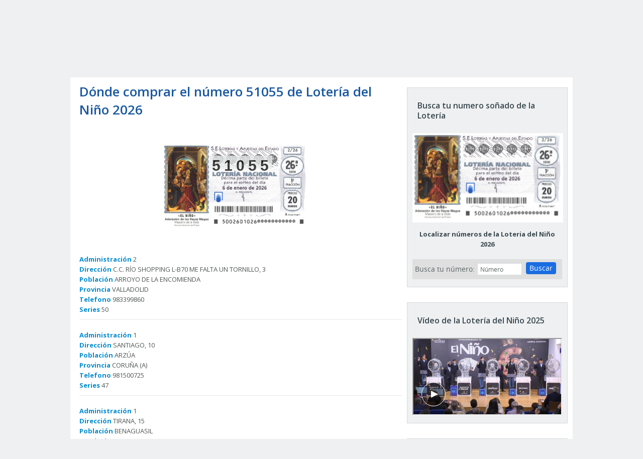

--- FILE ---
content_type: text/html
request_url: https://www.laverdad.es/comun/html/2014/loteria/la-verdad-localizador-nino-iframe.html
body_size: 440
content:


	<link href="https://static.laverdad.es/comun/css/2014/regionales.css?v=20191204" rel="stylesheet" data-youshallnotparse="true" />
	<style>
	.mloteriaH .epigrafe {
		background-color: #1a6de1!important;
		color: #fff;
		font: 18px/96% nova;
		height: 30px;
		margin-left: -5px;
		margin-right: -5px;
		text-transform: uppercase;
	}
	.mloteriaH .epigrafe span {
		background-color: #1a6de1!important;
		display: block;
		padding: 2px 10px 0;
	}
	form.comprobar a, form.localizador button {
		background-color: #1a6de1!important;
		border: 0 none;
		border-radius: 4px;
		color: #fff;
		font: 14px open sans;
		padding: 2px 7px 3px;
		text-align: center;
		text-decoration: none;
	}
	form.buscador .btn_buscar:hover, form.comprobar a:hover, form.buscador button:hover {
		background-color: #325996!important;
	}
	.mloteriaH .btn_buscar {
		background-color: #1a6de1!important;
		color: #fff;
		border: 0 none;
		border-radius: 4px;
		color: #fff;
		font: 14px open sans;
		padding: 2px 7px 3px;
		text-align: center;
		text-decoration: none;
		width: 105px;
	}
	form.comprobar {
    margin-left: 0% !important;
    padding-bottom: 5px;
}
	</style>
	
	<script type="text/javascript">
	function validarSiNumero(numero){
		if (!/^([0-9])*$/.test(numero))
			alert("El valor " + numero + " no es un n�mero");
    }
	function comprobar() {
		var numero = document.getElementById("numeroLoteriaComprobar").value;
		document.getElementById("formbuscador").action = "https://loteriadelnino.laverdad.es/localizar-numeros/?numero=" + numero;
		document.getElementById("formbuscador").submit();
    }
	</script>
	
<div class="mloteriaH" style="padding-top:8px;background-color: #dfdfdf;">
	<form id="formbuscador" name="formbuscador" class="comprobar" method="post" action="JavaScript:comprobar()" target="_blank">
			<legend>Busca tu n&uacute;mero: </legend>
			<input name="numero" id="numeroLoteriaComprobar" type="text" value="N&uacute;mero" onfocus="this.value='';" maxlength=5 onChange="validarSiNumero(this.value);">
		
			<a href="javascript:comprobar()">Buscar</a> 
	</form>

	
	</div>

--- FILE ---
content_type: text/html
request_url: https://loteriadelnino.laverdad.es/process/result
body_size: 861
content:
{"error":2,"html":"%3Ccenter%3E%3Cdiv%20class%3D%22decimo_sonado%22%3E%3Cdiv%3E51055%3C%2Fdiv%3E%3C%2Fdiv%3E%3C%2Fcenter%3E%3Cdiv%20id%3D%22content_result%22%20style%3D%22word-wrap%3Abreak-word%22%3E%3Cstrong%3E%3Cbr%20%2F%3E%0D%0A%3C%2Fstrong%3E%3Cstrong%3EAdministraci%F3n%3C%2Fstrong%3E%202%3Cbr%20%2F%3E%0D%0A%3Cstrong%3EDirecci%F3n%3C%2Fstrong%3E%20C.C.%20R%CDO%20SHOPPING%20L-B70%20%20%20ME%20FALTA%20UN%20TORNILLO%2C%203%3Cbr%20%2F%3E%0D%0A%3Cstrong%3EPoblaci%F3n%3C%2Fstrong%3E%20ARROYO%20DE%20LA%20ENCOMIENDA%3Cbr%20%2F%3E%0D%0A%3Cstrong%3EProvincia%3C%2Fstrong%3E%20VALLADOLID%3Cbr%20%2F%3E%0D%0A%3Cstrong%3ETelefono%3C%2Fstrong%3E%20983399860%3Cbr%20%2F%3E%0D%0A%3Cstrong%3ESeries%3C%2Fstrong%3E%2050%3Cbr%20%2F%3E%0D%0A%3Cdiv%20class%3D%22separator_line%22%3E%3C%2Fdiv%3E%3Cstrong%3E%3Cbr%20%2F%3E%0D%0A%3C%2Fstrong%3E%3Cstrong%3EAdministraci%F3n%3C%2Fstrong%3E%201%3Cbr%20%2F%3E%0D%0A%3Cstrong%3EDirecci%F3n%3C%2Fstrong%3E%20%20SANTIAGO%2C%2010%3Cbr%20%2F%3E%0D%0A%3Cstrong%3EPoblaci%F3n%3C%2Fstrong%3E%20ARZ%DAA%3Cbr%20%2F%3E%0D%0A%3Cstrong%3EProvincia%3C%2Fstrong%3E%20CORU%D1A%20%28A%29%3Cbr%20%2F%3E%0D%0A%3Cstrong%3ETelefono%3C%2Fstrong%3E%20981500725%3Cbr%20%2F%3E%0D%0A%3Cstrong%3ESeries%3C%2Fstrong%3E%2047%3Cbr%20%2F%3E%0D%0A%3Cdiv%20class%3D%22separator_line%22%3E%3C%2Fdiv%3E%3Cstrong%3E%3Cbr%20%2F%3E%0D%0A%3C%2Fstrong%3E%3Cstrong%3EAdministraci%F3n%3C%2Fstrong%3E%201%3Cbr%20%2F%3E%0D%0A%3Cstrong%3EDirecci%F3n%3C%2Fstrong%3E%20TIRANA%2C%2015%3Cbr%20%2F%3E%0D%0A%3Cstrong%3EPoblaci%F3n%3C%2Fstrong%3E%20BENAGUASIL%3Cbr%20%2F%3E%0D%0A%3Cstrong%3EProvincia%3C%2Fstrong%3E%20VALENCIA%3Cbr%20%2F%3E%0D%0A%3Cstrong%3ETelefono%3C%2Fstrong%3E%20962731085%3Cbr%20%2F%3E%0D%0A%3Cstrong%3ESeries%3C%2Fstrong%3E%201%2C%202%2C%203%2C%204%2C%205%2C%206%2C%207%2C%208%2C%209%2C%2010%2C%2011%2C%2012%2C%2013%2C%2014%2C%2015%2C%2016%2C%2017%2C%2018%2C%2019%2C%2020%2C%2021%2C%2022%2C%2023%2C%2024%2C%2025%2C%2026%2C%2027%2C%2028%2C%2029%2C%2030%3Cbr%20%2F%3E%0D%0A%3Cdiv%20class%3D%22separator_line%22%3E%3C%2Fdiv%3E%3Cstrong%3E%3Cbr%20%2F%3E%0D%0A%3C%2Fstrong%3E%3Cstrong%3EAdministraci%F3n%3C%2Fstrong%3E%2018%3Cbr%20%2F%3E%0D%0A%3Cstrong%3EDirecci%F3n%3C%2Fstrong%3E%20ALCALDE%20LENS%2C%2026%3Cbr%20%2F%3E%0D%0A%3Cstrong%3EPoblaci%F3n%3C%2Fstrong%3E%20CORU%D1A%20%28A%29%3Cbr%20%2F%3E%0D%0A%3Cstrong%3EProvincia%3C%2Fstrong%3E%20CORU%D1A%20%28A%29%3Cbr%20%2F%3E%0D%0A%3Cstrong%3ETelefono%3C%2Fstrong%3E%20981275218%3Cbr%20%2F%3E%0D%0A%3Cstrong%3ESeries%3C%2Fstrong%3E%2048%3Cbr%20%2F%3E%0D%0A%3Cdiv%20class%3D%22separator_line%22%3E%3C%2Fdiv%3E%3Cstrong%3E%3Cbr%20%2F%3E%0D%0A%3C%2Fstrong%3E%3Cstrong%3EAdministraci%F3n%3C%2Fstrong%3E%203%3Cbr%20%2F%3E%0D%0A%3Cstrong%3EDirecci%F3n%3C%2Fstrong%3E%20MAYOR%2C%202%20%28LAS%20ARENAS%29%3Cbr%20%2F%3E%0D%0A%3Cstrong%3EPoblaci%F3n%3C%2Fstrong%3E%20GETXO%3Cbr%20%2F%3E%0D%0A%3Cstrong%3EProvincia%3C%2Fstrong%3E%20VIZCAYA%3Cbr%20%2F%3E%0D%0A%3Cstrong%3ETelefono%3C%2Fstrong%3E%20944645064%3Cbr%20%2F%3E%0D%0A%3Cstrong%3ESeries%3C%2Fstrong%3E%2046%3Cbr%20%2F%3E%0D%0A%3Cdiv%20class%3D%22separator_line%22%3E%3C%2Fdiv%3E%3Cstrong%3E%3Cbr%20%2F%3E%0D%0A%3C%2Fstrong%3E%3Cstrong%3EAdministraci%F3n%3C%2Fstrong%3E%201%3Cbr%20%2F%3E%0D%0A%3Cstrong%3EDirecci%F3n%3C%2Fstrong%3E%20RUA%20TRAVESIA%20CRUCEIRO%2C2%3Cbr%20%2F%3E%0D%0A%3Cstrong%3EPoblaci%F3n%3C%2Fstrong%3E%20ILLA%20DE%20AROUSA%20%28A%29%3Cbr%20%2F%3E%0D%0A%3Cstrong%3EProvincia%3C%2Fstrong%3E%20PONTEVEDRA%3Cbr%20%2F%3E%0D%0A%3Cstrong%3ETelefono%3C%2Fstrong%3E%20986527647%3Cbr%20%2F%3E%0D%0A%3Cstrong%3ESeries%3C%2Fstrong%3E%2052%3Cbr%20%2F%3E%0D%0A%3Cdiv%20class%3D%22separator_line%22%3E%3C%2Fdiv%3E%3Cstrong%3E%3Cbr%20%2F%3E%0D%0A%3C%2Fstrong%3E%3Cstrong%3EAdministraci%F3n%3C%2Fstrong%3E%20353%3Cbr%20%2F%3E%0D%0A%3Cstrong%3EDirecci%F3n%3C%2Fstrong%3E%20C.C.%20LA%20GAVIA%2C%20ADOLFO%20BIOY%20CASARES%2C%202%20L-B59%3Cbr%20%2F%3E%0D%0A%3Cstrong%3EPoblaci%F3n%3C%2Fstrong%3E%20MADRID%3Cbr%20%2F%3E%0D%0A%3Cstrong%3EProvincia%3C%2Fstrong%3E%20MADRID%3Cbr%20%2F%3E%0D%0A%3Cstrong%3ETelefono%3C%2Fstrong%3E%20915157245%3Cbr%20%2F%3E%0D%0A%3Cstrong%3ESeries%3C%2Fstrong%3E%2044%3Cbr%20%2F%3E%0D%0A%3Cdiv%20class%3D%22separator_line%22%3E%3C%2Fdiv%3E%3Cstrong%3E%3Cbr%20%2F%3E%0D%0A%3C%2Fstrong%3E%3Cstrong%3EAdministraci%F3n%3C%2Fstrong%3E%204%3Cbr%20%2F%3E%0D%0A%3Cstrong%3EDirecci%F3n%3C%2Fstrong%3E%20C.C.%20H2O%2C%20MARIE%20CURIE%2C%20S%2FN%20LOCAL%20LB17%20BUZON%20100%3Cbr%20%2F%3E%0D%0A%3Cstrong%3EPoblaci%F3n%3C%2Fstrong%3E%20RIVAS-VACIAMADRID%3Cbr%20%2F%3E%0D%0A%3Cstrong%3EProvincia%3C%2Fstrong%3E%20MADRID%3Cbr%20%2F%3E%0D%0A%3Cstrong%3ETelefono%3C%2Fstrong%3E%20917136499%3Cbr%20%2F%3E%0D%0A%3Cstrong%3ESeries%3C%2Fstrong%3E%2054%3Cbr%20%2F%3E%0D%0A%3Cdiv%20class%3D%22separator_line%22%3E%3C%2Fdiv%3E%3Cstrong%3E%3Cbr%20%2F%3E%0D%0A%3C%2Fstrong%3E%3Cstrong%3EAdministraci%F3n%3C%2Fstrong%3E%202%3Cbr%20%2F%3E%0D%0A%3Cstrong%3EDirecci%F3n%3C%2Fstrong%3E%20GABRIEL%20CA%D1ADAS%2C%2017%3Cbr%20%2F%3E%0D%0A%3Cstrong%3EPoblaci%F3n%3C%2Fstrong%3E%20SAN%20PEDRO%20DEL%20PINATAR%3Cbr%20%2F%3E%0D%0A%3Cstrong%3EProvincia%3C%2Fstrong%3E%20MURCIA%3Cbr%20%2F%3E%0D%0A%3Cstrong%3ETelefono%3C%2Fstrong%3E%20968187588%3Cbr%20%2F%3E%0D%0A%3Cstrong%3ESeries%3C%2Fstrong%3E%2053%3Cbr%20%2F%3E%0D%0A%3Cdiv%20class%3D%22separator_line%22%3E%3C%2Fdiv%3E%3Cstrong%3E%3Cbr%20%2F%3E%0D%0A%3C%2Fstrong%3E%3Cstrong%3EAdministraci%F3n%3C%2Fstrong%3E%208%3Cbr%20%2F%3E%0D%0A%3Cstrong%3EDirecci%F3n%3C%2Fstrong%3E%20AVDA.%20DE%20LA%20CONSTITUCION%2C%2017%3Cbr%20%2F%3E%0D%0A%3Cstrong%3EPoblaci%F3n%3C%2Fstrong%3E%20TALAVERA%20DE%20LA%20REINA%3Cbr%20%2F%3E%0D%0A%3Cstrong%3EProvincia%3C%2Fstrong%3E%20TOLEDO%3Cbr%20%2F%3E%0D%0A%3Cstrong%3ETelefono%3C%2Fstrong%3E%20925807462%3Cbr%20%2F%3E%0D%0A%3Cstrong%3ESeries%3C%2Fstrong%3E%2045%3Cbr%20%2F%3E%0D%0A%3Cdiv%20class%3D%22separator_line%22%3E%3C%2Fdiv%3E%3Cstrong%3E%3Cbr%20%2F%3E%0D%0A%3C%2Fstrong%3E%3Cstrong%3EAdministraci%F3n%3C%2Fstrong%3E%201%3Cbr%20%2F%3E%0D%0A%3Cstrong%3EDirecci%F3n%3C%2Fstrong%3E%20AVDA.%20CASTIERU%2C%205%3Cbr%20%2F%3E%0D%0A%3Cstrong%3EPoblaci%F3n%3C%2Fstrong%3E%20VIELHA%3Cbr%20%2F%3E%0D%0A%3Cstrong%3EProvincia%3C%2Fstrong%3E%20LLEIDA%3Cbr%20%2F%3E%0D%0A%3Cstrong%3ETelefono%3C%2Fstrong%3E%20973187289%3Cbr%20%2F%3E%0D%0A%3Cstrong%3ESeries%3C%2Fstrong%3E%2049%3Cbr%20%2F%3E%0D%0A%3Cdiv%20class%3D%22separator_line%22%3E%3C%2Fdiv%3E%3Cstrong%3E%3Cbr%20%2F%3E%0D%0A%3C%2Fstrong%3E%3Cstrong%3EAdministraci%F3n%3C%2Fstrong%3E%202%3Cbr%20%2F%3E%0D%0A%3Cstrong%3EDirecci%F3n%3C%2Fstrong%3E%20GRANXAS-COVAS%2C%2017%3Cbr%20%2F%3E%0D%0A%3Cstrong%3EPoblaci%F3n%3C%2Fstrong%3E%20VIVEIRO%3Cbr%20%2F%3E%0D%0A%3Cstrong%3EProvincia%3C%2Fstrong%3E%20LUGO%3Cbr%20%2F%3E%0D%0A%3Cstrong%3ETelefono%3C%2Fstrong%3E%20982551558%3Cbr%20%2F%3E%0D%0A%3Cstrong%3ESeries%3C%2Fstrong%3E%2051%3Cbr%20%2F%3E%0D%0A%3Cdiv%20class%3D%22separator_line%22%3E%3C%2Fdiv%3E%3Cstrong%3E%3Cbr%20%2F%3E%0D%0A%3C%2Fstrong%3E%3Cstrong%3EAdministraci%F3n%3C%2Fstrong%3E%206%3Cbr%20%2F%3E%0D%0A%3Cstrong%3EDirecci%F3n%3C%2Fstrong%3E%20C.C.%20PLAZA%20MAYOR%20C%2F%20LLOSA%20DE%20RANES%2C%20S%2FN%3Cbr%20%2F%3E%0D%0A%3Cstrong%3EPoblaci%F3n%3C%2Fstrong%3E%20X%C0TIVA%3Cbr%20%2F%3E%0D%0A%3Cstrong%3EProvincia%3C%2Fstrong%3E%20VALENCIA%3Cbr%20%2F%3E%0D%0A%3Cstrong%3ETelefono%3C%2Fstrong%3E%20962259023%3Cbr%20%2F%3E%0D%0A%3Cstrong%3ESeries%3C%2Fstrong%3E%2055%3Cbr%20%2F%3E%0D%0A%3Cdiv%20class%3D%22separator_line%22%3E%3C%2Fdiv%3E%3Cstrong%3E%3Cbr%20%2F%3E%0D%0A%3C%2Fstrong%3E%3Cstrong%3EAdministraci%F3n%3C%2Fstrong%3E%204%3Cbr%20%2F%3E%0D%0A%3Cstrong%3EDirecci%F3n%3C%2Fstrong%3E%20C.C.%20CARREFOUR-CRTA.%20LINARES%20S%2FN-%20L34%3Cbr%20%2F%3E%0D%0A%3Cstrong%3EPoblaci%F3n%3C%2Fstrong%3E%20%DABEDA%3Cbr%20%2F%3E%0D%0A%3Cstrong%3EProvincia%3C%2Fstrong%3E%20JAEN%3Cbr%20%2F%3E%0D%0A%3Cstrong%3ETelefono%3C%2Fstrong%3E%20953756681%3Cbr%20%2F%3E%0D%0A%3Cstrong%3ESeries%3C%2Fstrong%3E%2043%3Cbr%20%2F%3E%0D%0A%3Cdiv%20class%3D%22separator_line%22%3E%3C%2Fdiv%3E%3C%2Fdiv%3E"}

--- FILE ---
content_type: text/css
request_url: https://static.laverdad.es/comun/css/2014/regionales.css?v=20191204
body_size: 80179
content:
@charset "UTF-8";/*!
 * Bootstrap v2.3.2
 *
 * Copyright 2013 Twitter, Inc
 * Licensed under the Apache License v2.0
 * //www.apache.org/licenses/LICENSE-2.0
 *
 * Designed and built with all the love in the world by @mdo and @fat.

 */.clearfix {
  *zoom: 1;
}

.clearfix:before,.clearfix:after {
  display: table;
  content: "";
  line-height: 0;
}

.clearfix:after {
  clear: both;
}

.hide-text {
  font: 0/0 a;
  color: transparent;
  text-shadow: none;
  background-color: transparent;
  border: 0;
}

.input-block-level {
  display: block;
  width: 100%;
  min-height: 30px;
  -webkit-box-sizing: border-box;
  -moz-box-sizing: border-box;
  box-sizing: border-box;
}

.ie9 * {
  filter: none !important;
  -ms-filter: none !important;
}

article,aside,details,figcaption,figure,footer,header,hgroup,nav,section {
  display: block;
}

audio,canvas,video {
  display: inline-block;
  *display: inline;
  *zoom: 1;
}

audio:not([controls]) {
  display: none;
}

html {
  font-size: 100%;
  -webkit-text-size-adjust: 100%;
  -ms-text-size-adjust: 100%;
}

a:focus {
  outline: thin dotted #333;
  outline: 5px auto -webkit-focus-ring-color;
  outline-offset: -2px;
}

a:hover,a:active {
  outline: 0;
}

a:active,a:active * {
  outline: none !important;
  -moz-outline-style: none !important;
}

a:focus,a:focus * {
  outline: none !important;
  -moz-outline-style: none !important;
}

sub,sup {
  position: relative;
  font-size: 75%;
  line-height: 0;
  vertical-align: baseline;
}

sup {
  top: -0.5em;
}

sub {
  bottom: -0.25em;
}

img {
  max-width: 100%;
  width: auto\9;
  height: auto;
  vertical-align: middle;
  border: 0;
  -ms-interpolation-mode: bicubic;
}

#map_canvas img,.google-maps img {
  max-width: none;
}

* {
  margin: 0;
  padding: 0;
}

button,input,select,textarea {
  margin: 0;
  font-size: 100%;
  vertical-align: middle;
}

button,input {
  *overflow: visible;
  line-height: normal;
}

button::-moz-focus-inner,input::-moz-focus-inner {
  padding: 0;
  border: 0;
}

button,html input[type="button"],input[type="reset"],input[type="submit"] {
  -webkit-appearance: button;
  cursor: pointer;
}

label,select,button,input[type="button"],input[type="reset"],input[type="submit"],input[type="radio"],input[type="checkbox"] {
  cursor: pointer;
}

input[type="search"] {
  -webkit-box-sizing: content-box;
  -moz-box-sizing: content-box;
  box-sizing: content-box;
  -webkit-appearance: textfield;
}

input[type="search"]::-webkit-search-decoration,input[type="search"]::-webkit-search-cancel-button {
  -webkit-appearance: none;
}

textarea {
  overflow: auto;
  vertical-align: top;
}

@media print {
  .cabeceraSup h1:before,.cabeceraSup .bloque2>a span:before,.cabeceraSup .bloque>a span:before {
    content: '<img src=//pv.hoy.srv.vocento.in/img/2014/logoC.png>';
  }

  .cabeceraSup {
    min-height: 100px !important;
  }

  footer .bloque,.logos .logoV,footer .span5,.story aside,.comenta,.tagsRel,#tourControls,header .nav-topic,.temasTopic,.fb_reset {
    display: none;
  }

  .story aside.Imagen660 {
    display: block;
    float: none;
    margin-bottom: 20px;
    *zoom: 1;
  }

  .story aside.Imagen660:before,.story aside.Imagen660:after {
    display: table;
    content: "";
    line-height: 0;
  }

  .story aside.Imagen660:after {
    clear: both;
  }

  .story figure.photo img,.story figure.mm .photo img,.Imagen660 figure>img,.Imagen660 figure>img.right {
    float: none;
  }

  .menu-segundo-nivel h2 {
    border-top: 0 !important;
  }

  .story figure.photo,.story figure.photo-alt3,.story figure.photo-alt2,.story figure.photo-alt1 {
    *zoom: 1;
  }

  .story figure.photo:before,.story figure.photo-alt3:before,.story figure.photo-alt2:before,.story figure.photo-alt1:before,.story figure.photo:after,.story figure.photo-alt3:after,.story figure.photo-alt2:after,.story figure.photo-alt1:after {
    display: table;
    content: "";
    line-height: 0;
  }

  .story figure.photo:after,.story figure.photo-alt3:after,.story figure.photo-alt2:after,.story figure.photo-alt1:after {
    clear: both;
  }

  .story figure.mm figcaption {
    float: right;
    position: static;
  }

  footer .span3 {
    padding-right: 5px !important;
  }

  footer .span3,footer .span4 {
    width: 490px !important;
    min-height: 20px;
  }

  footer .span4 {
    border-right: 1px solid #fff !important;
    float: right;
    margin-left: 5px !important;
    padding-right: 0 !important;
  }

  footer .span3 p:first-child,footer .span4 p:first-child {
    font-weight: bold;
  }

  section.contenido,.tagsRel {
    margin-left: 0;
  }

  .story .contenido p,.story .contenido #ccronica p,.story .contenido #copta p,.story .contenido #ctextocronica p {
    width: 1000px !important;
  }

  .clasificados,.gigya-login-bar,.navbar,.menu-segundo-nivel nav,.publiEspecial,.roba,.publiTop,#news_social_network,.mancheta,.tiempo,.dia,.redS,iframe,footer .span5,footer .pie_enlaces,.relacionadas,.compApoyosText,.compNoticiasR {
    display: none !important;
  }
}

@font-face {
  font-family:'nova';src:url('nova_bold-webfont.eot');src:url('nova_bold-webfont.eot?#iefix') format('embedded-opentype'),url('nova_bold-webfont.woff') format('woff'),url('nova_bold-webfont.ttf') format('truetype'),url('nova_bold-webfont.svg#nova') format('svg');font-weight:normal;font-style:normal;
}

@font-face {
  font-family:'novalight';src:url('ProximaNova-Light.eot');src:url('ProximaNova-Light.eot?#iefix') format('embedded-opentype'),url('ProximaNova-Light.woff') format('woff'),url('ProximaNova-Light.ttf') format('truetype'),url('ProximaNova-Light.svg#novalight') format('svg');font-weight:normal;font-style:normal;
}

@font-face {
  font-family:'open sans';src:url('opensans-regular-webfont.eot');src:url('opensans-regular-webfont.eot?#iefix') format('embedded-opentype'),url('opensans-regular-webfont.woff') format('woff'),url('opensans-regular-webfont.ttf') format('truetype'),url('opensans-regular-webfont.svg#open sans') format('svg');font-weight:normal;font-style:normal;
}

@font-face {
  font-family:'open sansi';src:url('opensans-italic-webfont.eot');src:url('opensans-italic-webfont.eot?#iefix') format('embedded-opentype'),url('opensans-italic-webfont.woff') format('woff'),url('opensans-italic-webfont.ttf') format('truetype'),url('opensans-italic-webfont.svg#open sansi') format('svg');font-weight:normal;font-style:normal;
}

@font-face {
  font-family:'open sansb';src:url('opensans-bold-webfont.eot');src:url('opensans-bold-webfont.eot?#iefix') format('embedded-opentype'),url('opensans-bold-webfont.woff') format('woff'),url('opensans-bold-webfont.ttf') format('truetype'),url('opensans-bold-webfont.svg#open sansb') format('svg');font-weight:normal;font-style:normal;
}

@font-face {
  font-family:'open sansbi';src:url('opensans-bolditalic-webfont.eot');src:url('opensans-bolditalic-webfont.eot?#iefix') format('embedded-opentype'),url('opensans-bolditalic-webfont.woff') format('woff'),url('opensans-bolditalic-webfont.ttf') format('truetype'),url('opensans-bolditalic-webfont.svg#open sansbi') format('svg');font-weight:normal;font-style:normal;
}

@font-face {
  font-family:'open sanseb';src:url('opensans-extrabold-webfont.eot');src:url('opensans-extrabold-webfont.eot?#iefix') format('embedded-opentype'),url('opensans-extrabold-webfont.woff') format('woff'),url('opensans-extrabold-webfont.ttf') format('truetype'),url('opensans-extrabold-webfont.svg#open sanseb') format('svg');font-weight:normal;font-style:normal;
}

@font-face {
  font-family:'open sansebi';src:url('opensans-extrabolditalic-webfont.eot');src:url('opensans-extrabolditalic-webfont.eot?#iefix') format('embedded-opentype'),url('opensans-extrabolditalic-webfont.woff') format('woff'),url('opensans-extrabolditalic-webfont.ttf') format('truetype'),url('opensans-extrabolditalic-webfont.svg#open sansebi') format('svg');font-weight:normal;font-style:normal;
}

@font-face {
  font-family:'Fjord One';src:url('fjordone-regular-webfont.eot');src:url('fjordone-regular-webfont.eot?#iefix') format('embedded-opentype'),url('fjordone-regular-webfont.woff') format('woff'),url('fjordone-regular-webfont.ttf') format('truetype'),url('fjordone-regular-webfont.svg#Fjord One') format('svg');font-weight:normal;font-style:normal;
}

@font-face {
  font-family:'open sanssbi';src:url('opensans-semibolditalic-webfont.eot');src:url('opensans-semibolditalic-webfont.eot?#iefix') format('embedded-opentype'),url('opensans-semibolditalic-webfont.woff') format('woff'),url('opensans-semibolditalic-webfont.ttf') format('truetype'),url('opensans-semibolditalic-webfont.svg#open sansb') format('svg');font-weight:normal;font-style:normal;
}

@font-face {
  font-family:'vocento_iconwebregular';src:url('VocentoiconWeb-webfont.eot');src:url('VocentoiconWeb-webfont.eot?#iefix') format('embedded-opentype'),url('VocentoiconWeb-webfont.woff2') format('woff2'),url('VocentoiconWeb-webfont.woff') format('woff'),url('VocentoiconWeb-webfont.ttf') format('truetype'),url('VocentoiconWeb-webfont.svg#vocento_iconwebregular') format('svg');font-weight:normal;font-style:normal;
}

body {
  margin: 0;
  font-family: Open Sans,sans-serif;
  font-size: 12px;
  line-height: 20px;
  color: #333;
  background-color: #eeeae7;
  text-rendering: optimizeLegibility;
}

::selection {
  color: #fff;
  background-color: #b90021;
}

::-moz-selection {
  color: #fff;
  background-color: #b90021;
}

.multimedia .wrapper,body.multimedia {
  background: url(/comun/img/2014/fondo-MM.png) repeat top left;
}

.wrapper {
  width: 1040px;
  margin: 0 auto;
  background-color: #fff;
  overflow: hidden;
}

.subwrapper {
  position: relative;
  margin-top: 20px;
}

a {
  color: #8f9aa0;
  text-decoration: none;
}

a:hover,a:focus {
  color: #68747b;
  text-decoration: underline;
}

.img-rounded {
  -webkit-border-radius: 6px;
  -moz-border-radius: 6px;
  border-radius: 6px;
}

.img-polaroid {
  padding: 4px;
  background-color: #fff;
  border: 1px solid #ccc;
  border: 1px solid rgba(0,0,0,0.2);
  filter: progid:DXImageTransform.Microsoft.Shadow(color=#999, direction=120, strength=8);
  -webkit-box-shadow: 0 1px 3px rgba(0,0,0,0.1);
  -moz-box-shadow: 0 1px 3px rgba(0,0,0,0.1);
  box-shadow: 0 1px 3px rgba(0,0,0,0.1);
}

.img-circle {
  -webkit-border-radius: 500px;
  -moz-border-radius: 500px;
  border-radius: 500px;
}

.row {
  margin-left: -20px;
  *zoom: 1;
}

.row:before,.row:after {
  display: table;
  content: "";
  line-height: 0;
}

.row:after {
  clear: both;
}

.span3b,.span4b,.span2b,.span1,.span2,.span3,.span4,.span5,.span6,.span7,.span8,.span9,.span10,.span11,.span12 {
  float: left;
  min-height: 1px;
  margin-left: 20px;
}

.container,.navbar-static-top .container,.navbar-fixed-top .container,.navbar-fixed-bottom .container {
  width: 1000px;
  background-color: #fff;
}

.span12 {
  width: 1000px;
}

.span11 {
  width: 915px;
}

.span10 {
  width: 830px;
}

.span9 {
  width: 745px;
}

.span8 {
  width: 660px;
}

.span7 {
  width: 575px;
}

.span6 {
  width: 490px;
}

.span5 {
  width: 405px;
}

.span4 {
  width: 320px;
}

.span3 {
  width: 235px;
}

.span2 {
  width: 150px;
}

.span1 {
  width: 65px;
}

.offset12 {
  margin-left: 1020px;
}

.offset11 {
  margin-left: 935px;
}

.offset10 {
  margin-left: 850px;
}

.offset9 {
  margin-left: 765px;
}

.offset8 {
  margin-left: 680px;
}

.offset7 {
  margin-left: 595px;
}

.offset6 {
  margin-left: 510px;
}

.offset5 {
  margin-left: 425px;
}

.offset4 {
  margin-left: 340px;
}

.offset3 {
  margin-left: 255px;
}

.offset2 {
  margin-left: 170px;
}

.offset1 {
  margin-left: 85px;
}

[class*="span"].hide,.row-fluid [class*="span"].hide {
  display: none;
}

[class*="span"].pull-right,.row-fluid [class*="span"].pull-right {
  float: right;
}

[class*="span"].no_marginLeft {
  margin-left: 0;
}

[class*="span"].no_marginRight {
  margin-right: 0;
}

.container {
  margin-right: auto;
  margin-left: auto;
  *zoom: 1;
}

.container:before,.container:after {
  display: table;
  content: "";
  line-height: 0;
}

.container:after {
  clear: both;
}

.container-fluid {
  padding-right: 20px;
  padding-left: 20px;
  *zoom: 1;
}

.container-fluid:before,.container-fluid:after {
  display: table;
  content: "";
  line-height: 0;
}

.container-fluid:after {
  clear: both;
}

p {
  margin: 0 0 10px;
}

.lead {
  margin-bottom: 20px;
  font-size: 18px;
  font-weight: 200;
  line-height: 30px;
}

small {
  font-size: 85%;
}

strong {
  font-weight: bold;
}

em {
  font-style: italic;
}

cite {
  font-style: normal;
}

.text-left {
  text-align: left;
}

.text-right {
  text-align: right;
}

.text-center {
  text-align: center;
}

h1,h2,h3,h4,h5,h6 {
  margin: 10px 0;
  font-family: inherit;
  color: inherit;
  text-rendering: optimizelegibility;
}

h1 small,h2 small,h3 small,h4 small,h5 small,h6 small {
  font-weight: normal;
  line-height: 1;
  color: #999;
}

h1,h2,h3 {
  line-height: 40px;
  font-weight: normal;
}

h3 {
  font-size: 21px;
}

h4 {
  font-size: 15px;
  font-weight: normal;
}

h5 {
  font-size: 12px;
  font-weight: normal;
}

h6 {
  font-size: 10.2px;
  font-weight: normal;
}

h1 small {
  font-size: 21px;
}

h2 small {
  font-size: 15px;
}

h3 small {
  font-size: 12px;
}

h4 small {
  font-size: 12px;
}

ul ul,ul ol,ol ol,ol ul {
  margin-bottom: 0;
}

li {
  line-height: 20px;
}

ul.unstyled,ol.unstyled {
  list-style: none;
}

ul.inline,ol.inline {
  list-style: none;
}

ul.inline>li,ol.inline>li {
  display: inline-block;
  *display: inline;
  *zoom: 1;
}

.pull-right {
  float: right;
}

.pull-left {
  float: left;
}

.hide {
  display: none;
}

.show {
  display: block;
}

.nav {
  margin-left: 0;
  margin-bottom: 20px;
  list-style: none;
}

.nav>li>a {
  display: block;
}

.nav>li>a:hover,.nav>li>a:focus {
  text-decoration: none;
}

.nav>li>a>img {
  max-width: none;
}

.nav>.pull-right {
  float: right;
}

.nav-header {
  display: block;
  padding: 3px 15px;
  font-size: 11px;
  font-weight: bold;
  line-height: 20px;
  color: #999;
  text-transform: uppercase;
}

.nav li+.nav-header {
  margin-top: 9px;
}

.nav-list {
  padding-left: 15px;
  padding-right: 15px;
  margin-bottom: 0;
}

.nav-list>li>a,.nav-list .nav-header {
  margin-left: -15px;
  margin-right: -15px;
}

.nav-list>li>a {
  padding: 3px 15px;
}

.nav-list>.active>a,.nav-list>.active>a:hover,.nav-list>.active>a:focus {
  color: #fff;
}

.nav-list [class^="icon-"],.nav-list [class*=" icon-"] {
  margin-right: 2px;
}

.nav-list .divider {
  *width: 100%;
  height: 1px;
  margin: 9px 1px;
  *margin: -5px 0 5px;
  overflow: hidden;
  background-color: #e5e5e5;
  border-bottom: 1px solid #fff;
}

.nav-tabs,.nav-pills {
  *zoom: 1;
}

.nav-tabs:before,.nav-pills:before,.nav-tabs:after,.nav-pills:after {
  display: table;
  content: "";
  line-height: 0;
}

.nav-tabs:after,.nav-pills:after {
  clear: both;
}

.nav-tabs>li,.nav-pills>li {
  float: left;
}

.nav-tabs>li>a,.nav-pills>li>a {
  padding-right: 12px;
  padding-left: 12px;
  margin-right: 2px;
  line-height: 20px;
}

.nav-tabs>li {
  margin-bottom: -1px;
}

.nav-pills>li>a {
  padding-top: 8px;
  padding-bottom: 8px;
  margin-top: 2px;
  margin-bottom: 2px;
  -webkit-border-radius: 5px;
  -moz-border-radius: 5px;
  border-radius: 5px;
}

.nav-pills>.active>a,.nav-pills>.active>a:hover,.nav-pills>.active>a:focus {
  color: #fff;
  background-color: #8f9aa0;
}

.nav-tabs .dropdown-menu {
  -webkit-border-radius: 0 0 6px 6px;
  -moz-border-radius: 0 0 6px 6px;
  border-radius: 0 0 6px 6px;
}

.nav-pills .dropdown-menu {
  -webkit-border-radius: 6px;
  -moz-border-radius: 6px;
  border-radius: 6px;
}

.nav .dropdown-toggle .caret {
  border-top-color: #8f9aa0;
  border-bottom-color: #8f9aa0;
  margin-top: 6px;
}

.nav .dropdown-toggle:hover .caret,.nav .dropdown-toggle:focus .caret {
  border-top-color: #68747b;
  border-bottom-color: #68747b;
}

.nav-tabs .dropdown-toggle .caret {
  margin-top: 8px;
}

.nav .active .dropdown-toggle .caret {
  border-top-color: #fff;
  border-bottom-color: #fff;
}

.nav-tabs .active .dropdown-toggle .caret {
  border-top-color: #5b6566;
  border-bottom-color: #5b6566;
}

.tabbable {
  *zoom: 1;
}

.tabbable:before,.tabbable:after {
  display: table;
  content: "";
  line-height: 0;
}

.tabbable:after {
  clear: both;
}

.tab-content {
  overflow: auto;
}

.tabs-below>.nav-tabs,.tabs-right>.nav-tabs,.tabs-left>.nav-tabs {
  border-bottom: 0;
}

.tab-content>.tab-pane,.pill-content>.pill-pane {
  display: none;
}

.tab-content>.active,.pill-content>.active {
  display: block;
}

.nav>.disabled>a {
  color: #999;
}

.nav>.disabled>a:hover,.nav>.disabled>a:focus {
  text-decoration: none;
  background-color: transparent;
  cursor: default;
}

@media only screen and (min-device-width:320px) and (max-device-width:480px) {
  #fondo-izquierda,#fondo-derecha {
    display: none;
  }

  .home header {
    position: relative;
  }
}

@media only screen and (max-width:320px) {
  #fondo-izquierda,#fondo-derecha {
    display: none;
  }

  .home header {
    position: relative;
  }
}

@media only screen and (min-device-width:768px) and (max-device-width:1024px) {
  #fondo-izquierda,#fondo-derecha {
    display: none;
  }
}

@media only screen and (-webkit-min-device-pixel-ratio:1.5),only screen and (min-device-pixel-ratio:1.5) {
  #fondo-izquierda,#fondo-derecha {
    display: none;
  }

  .home header {
    position: relative;
  }
}

#fondo-top {
  width: 1016px;
  margin: 0 auto;
}

#fondo-izquierda {
  margin: 0 -587px -1280px -696px;
}

#gigya-screen-dialog {
  position: fixed;
}

#fondo-izquierda,#fondo-derecha {
  width: 175px;
  height: 1280px;
  position: fixed;
  top: 158px;
  left: 50%;
  z-index: 0;
  float: left;
}

#fondo-izquierda div,#fondo-izquierda span {
  float: right;
}

#fondo-derecha {
  margin: 0 -587px -1280px 522px;
  text-align: left;
  float: right;
}

.hemeroteca .onPlus h1 {
  margin-bottom: auto;
}

.roba {
  background-color: #f6f4f3;
  padding: 10px 0;
  font: 9px nova;
  text-transform: uppercase;
  color: #aba39e;
  position: relative;
  margin-bottom: 20px;
  text-align: center;
}

.publiBlogs,.publiTop {
  background-color: #f6f4f3;
  padding: 0 10px;
  font: 9px nova;
  text-transform: uppercase;
  color: #aba39e;
  position: relative;
  margin: 0 auto 20px;
}

#megabanner_agenda,#megabanner_subportadas,#ads_ABC-publicidad2-980x90 {
  min-height: 90px;
}

#ads_AB-publicidad3-660x60,#ads_C-publicidad4-320x60,#AB-publicidad3-660x60 {
  margin-bottom: 20px;
}

#megabannerError {
  margin-top: 20px;
}

.multimedia .container {
  background: transparent;
}

#layer-inter {
  line-height: 0;
}

story .publi728 {
  margin-left: 0;
}

.span12 .publi728 {
  margin-left: 0;
}

.publi728 {
  margin-left: 20px;
  overflow: hidden;
  width: 1000px;
}

.publi728 .roba {
  margin-bottom: 0;
}

.home .publi728 .roba,.publi728 .publiTop,.publi728 .roba {
  float: left;
}

.publi728 #ads_ABC-publicidad16-980x90_completar,.publi728 div+div,.publi728 div+iframe+div {
  float: right !important;
}

.publi728 #megabanner_subportadas_completar,.publi728 #publi_megabanner_completar,#megabanner_agenda_completar,#ads_ABC-publicidad2-980x90_completar {
  float: right !important;
}

.publi728 #megabanner_subportadas {
  float: left;
  width: 728px;
  margin: 0;
}

.publiBloqueStory {
  margin-left: 0;
  z-index: 1;
  position: relative;
}

.publiBloqueStory #noticia-cintillo_superior {
  float: left;
  margin-bottom: 40px;
}

.publiBloqueStory #noticia-boton_top {
  float: right;
  margin-bottom: 40px;
}

#publi_megabanner.publi728 div.roba {
  float: left;
}

#publi_megabanner #publi_megabanner_completar {
  float: right;
}

.publiBlogs:before,.publiTop:before {
  content: "publicidad";
  position: absolute;
  bottom: 28px;
  -webkit-transform: rotate(-90deg);
  -moz-transform: rotate(-90deg);
  transform: rotate(-90deg);
  -o-transform: rotate(-90deg);
  zoom: 1;
  writing-mode: bt-lr;
  left: -22px;
}

#megabanner_subportadas,#megabanner_agenda {
  margin-left: 20px;
  margin-top: 20px;
}

#megabanner_subportadas.publiTop,#megabanner_agenda.publiTop {
  width: 980px;
}

#megabanner_subportadas.publi728 div {
  float: left;
}

.multimedia #megabanner_subportadas.publi728 div {
  margin: 0;
}

.roba:before {
  content: "publicidad";
  position: absolute;
  top: 0;
  left: 0;
}

.multimedia .publiTop {
  background-color: #f6f4f3;
  background-color: rgba(246,244,243,0.2);
  zoom: 1;
  background-color: transparent\9;
  -ms-filter: "progid:DXImageTransform.Microsoft.gradient(startColorstr=#33f6f4f3, endColorstr=#33f6f4f3)";
  filter: progid:DXImageTransform.Microsoft.gradient(startColorstr=#33f6f4f3, endColorstr=#33f6f4f3);
}

.multimedia .roba {
  background-color: #f6f4f3;
  background-color: rgba(246,244,243,0.2);
  zoom: 1;
  background-color: transparent\9;
  -ms-filter: "progid:DXImageTransform.Microsoft.gradient(startColorstr=#33f6f4f3, endColorstr=#33f6f4f3)";
  filter: progid:DXImageTransform.Microsoft.gradient(startColorstr=#33f6f4f3, endColorstr=#33f6f4f3);
}

.cabeceraSup {
  padding-top: 10px;
  z-index: 0;
  min-height: 147px;
}

.clasificados {
  position: relative;
  z-index: 10000;
}

.clasificados li {
  font-size: 13px;
  line-height: 14px;
  color: #9DA6AB;
  position: relative;
}

.clasificados li:last-child a.fd {
  margin-right: 0;
  border-right: 0;
  padding-right: 40px;
}

.clasificados li a {
  color: #9DA6AB;
  padding: 0 5px 0 0;
  border-right: 1px solid #5b6566;
  margin-right: 3px;
  line-height: 11px;
  display: block;
}

.clasificados li:last-child a {
  border-right: 0;
}

.clasificados.pull-right li,.clasificados.pull-right li a {
  font: 12px/14px open sansb;
  color: #5b6566;
  vertical-align: middle;
}

.clasificados .search_form input[type="submit"] {
  background: url(/comun/img/2014/imagenes.png) no-repeat -584px -150px;
  border-right: 0 none;
  height: 15px;
  margin-right: 0;
  position: absolute;
  right: -9px;
  text-indent: -9999px;
  top: 0;
  width: 16px;
  border: 0;
}

.multimedia .clasificados .search_form input[type="submit"] {
  background-position: -584px -170px;
}

.clasificados .search_form input[type="text"] {
  -webkit-transition: all .25s;
  -moz-transition: width .25s;
  -ms-transition: width .25s;
  -o-transition: width .25s;
  transition: width .25s;
  border: 0 none;
  opacity: 0;
  overflow: hidden;
  position: relative;
  right: 0;
  width: 0;
}

.onPlusmini .clasificados .search_form input[type="text"] {
  right: -3px;
}

.clasificados .search_form input[type="text"]:focus {
  width: 100px;
  border: 1px solid #b90021;
  -webkit-border-radius: 3px;
  -moz-border-radius: 3px;
  border-radius: 3px;
  margin-right: 15px;
  opacity: 1;
}

.clasificados.pull-right .search_form:hover input[type="text"] {
  display: inline-block;
  margin-right: 15px;
  width: 100px;
  vertical-align: middle;
  border: 1px solid #b90021;
  -webkit-border-radius: 3px;
  -moz-border-radius: 3px;
  border-radius: 3px;
  opacity: 1;
}

.clasificados.pull-right li a.fd {
  background-color: #eeeae7;
  border-right: 0;
  padding: 1px 12px 3px;
}

#navbar-sticky-wrapper {
  height: auto !important;
}

.cabeceraSup li a.fd:hover {
  background-color: #aba39e;
  color: #000;
  text-decoration: none;
}

.cabeceraSup li a.fd.rg,.cabeceraSup li a.fd.rg:hover {
  color: #b90021;
}

.clasificados.pull-right li.irg {
  padding-right: 0;
  width: 26px;
  height: 50px;
  position: absolute;
  top: -11px;
  right: 0;
  background: url(/comun/img/2014/imagenes.png) no-repeat -574px -87px;
  cursor: pointer;
}

.cabeceraSup .gigya-login-bar li:nth-child(1) {
  margin-right: 10px;
}

.cabeceraSup .gigya-login-bar li:nth-child(1) a.fd {
  -webkit-border-radius: 4px 0 0 4px;
  -moz-border-radius: 4px 0 0 4px;
  border-radius: 4px 0 0 4px;
  margin-right: -1px;
}

.cabeceraSup .bloque {
  overflow: hidden;
  width: 1000px;
  position: relative;
  padding: 5px 0;
  min-height: 83px;
}

.multimedia .cabeceraSup h1,.multimedia .cabeceraSup .bloque>a span,.multimedia .cabeceraSup .bloque2>a span {
  background: url(/img/2014/logoCmm.png) no-repeat center left;
}

.cabeceraSup h1,.cabeceraSup .bloque2>a span,.cabeceraSup .bloque>a span {
  background: url(/img/2014/logoC.png) no-repeat center left;
  text-indent: -9999px;
  display: block;
  width: 472px;
  line-height: 40px;
  max-height: 56px;
  margin: 0;
  padding-bottom: 17px;
}

.cabeceraSup .dia {
  font-size: 13px;
  color: #9DA6AB;
  width: 112px;
  position: absolute;
  right: 297px;
  text-align: left;
  top: 14px;
}

.mancheta {
  max-height: 65px;
  width: 235px;
  margin-top: 15px;
  background-color: #fff;
  display: block;
  position: relative;
  overflow: hidden;
}

.cabeceraSup .footer {
  position: relative;
}

.cabeceraSup .edicion {
  position: absolute;
  top: -31px;
  left: 318px;
  z-index: 1111;
}

.cabeceraSup .edicion a:after {
  background: url(/comun/img/2014/imagenes.png) no-repeat -587px -779px;
  position: absolute;
  content: "";
  top: 3px;
  width: 21px;
  height: 13px;
}

.cabeceraSup .edicion ul {
  display: block;
  background-color: #fff;
  list-style: none;
  width: 104px;
  position: absolute;
  top: 19px;
  box-shadow: 0 2px 15px rgba(0,0,0,0.5);
}

.cabeceraSup .edicion a {
  display: block;
}

.cabeceraSup .edicion li a:after {
  background-image: none;
}

.cabeceraSup .edicion:hover ul {
  display: block !important;
}

.cabeceraSup .edicion li a {
  font-size: 11px;
  display: block;
}

.cabeceraSup .edicion li a:hover {
  text-decoration: none;
}

.cabeceraSup .edicion li:hover {
  border: 1px solid #d8dbdd;
  text-decoration: none;
  cursor: pointer;
}

.cabeceraSup .edicion li {
  border: 1px solid transparent;
  line-height: 25px;
  padding: 0 10px;
}

.cabeceraSup .redS {
  position: absolute;
  top: -25px;
  left: 0;
}

.cabeceraSup .redS li {
  display: inline;
  margin-right: 5px;
}

.cabeceraSup .redS li a {
  text-indent: -9999px;
  width: 16px;
  height: 24px;
  display: inline-block;
  overflow: hidden;
  background: url(/comun/img/2014/imagenes.png) no-repeat -539px -759px;
}

.cabeceraSup .redS li:nth-child(2) a {
  background-position: -561px -759px;
}

.cabeceraSup .redS li:nth-child(3) a {
  background-position: -584px -759px;
}

.cabeceraSup .redS li.ws a {
  background-position: -515px -759px;
  margin-left: 2px;
}

.cabeceraSup .redS li.instagram a {
  background-position: -490px -759px;
}

.nav>li:hover>div {
  height: 200px;
}

.clasificados.pull-right li:last-child:hover a.fd {
  background-color: #aba39e;
}

.infS {
  text-indent: 0;
}

.infS .epigrafe {
  font: 16px nova;
  text-transform: uppercase;
  color: #fff;
  background: #5b6566;
  text-align: center;
}

.infS li {
  float: left;
  width: 45%;
  margin-right: 2%;
  border-bottom: 1px solid #d8dbdd;
  padding: 2px 0;
}

.infS li:nth-child(even) {
  margin-right: 0;
  clear: right;
  float: right;
}

.infS li a {
  color: #5b6566;
  font-size: 12px;
  line-height: 16px;
  width: auto !important;
  height: auto !important;
}

.botonera {
  right: 20px;
  position: absolute;
  width: 53px;
  z-index: 0;
}

.is-sticky .botonera {
  width: 78px;
}

.botonera .sus .inicioS {
  right: 0;
  top: 28px;
  z-index: -1;
}

.infScont {
  right: 0;
  top: 23px;
  z-index: 0;
  background-color: #fff;
  height: auto;
  padding: 10px;
}

.is-sticky .botonera {
  right: 0;
}

.botonera li a {
  display: block;
}

.botonera .inf {
  background: url(/comun/img/2014/imagenes.png) no-repeat -575px -359px;
  width: 24px;
  height: 28px;
  display: block;
  text-indent: -9999px;
  float: left;
  left: 0;
}

.botonera .inf:hover {
  background-color: #fff;
  background-position: -549px -359px;
  width: 24px;
  height: 28px;
}

.botonera .inf.active {
  background: url(/comun/img/2014/imagenes.png) no-repeat -549px -359px #fff;
}

.botonera .mm {
  background: url(/comun/img/2014/imagenes.png) no-repeat -575px -316px;
  width: 25px;
  height: 24px;
  display: block;
  text-indent: -9999px;
  float: right;
}

.botonera .sus {
  display: none;
  -webkit-transition: all .25s;
  -moz-transition: all .25s;
  -ms-transition: all .25s;
  -o-transition: all .25s;
  transition: all .25s;
  opacity: 0;
  background: url(/comun/img/2014/imagenes.png) no-repeat -544px -410px;
  width: 29px;
  height: 33px;
  text-indent: -9999px;
  float: right;
  position: relative;
  z-index: 111111111111111100;
}

.clasificados .miC {
  top: 33px;
}

.is-sticky .botonera .mc {
  opacity: 1;
  display: block !important;
}

.is-sticky .botonera .sus {
  opacity: 1;
  display: block !important;
}

.botonera .mc {
  background: url(/comun/img/2014/imagenes.png) no-repeat -574px -89px;
  width: 25px;
  height: 43px;
  display: block;
  text-indent: -9999px;
  float: right;
  margin-left: 4px;
  display: none;
}

.botonera li {
  cursor: pointer;
}

.botonera .miC {
  z-index: -1;
  right: 0;
  top: 27px;
  text-indent: 0;
}

.botonera .mc a {
  height: 28px;
}

.botonera .inf:hover .infS .infScont ul,.botonera .inf:hover .infS .infScont ul {
  display: block !important;
}

.botonera li:first-child:hover .infS {
  min-height: auto;
  opacity: 1;
  display: block;
}

.clasificados.pull-right li:last-child:hover .inicioS,.botonera li:last-child:hover .inicioS {
  min-height: 232px;
  opacity: 1;
  display: block !important;
}

.pull-right.clasificados {
  padding-right: 18px;
}

.clasificados form legend {
  display: none;
}

.clasificados.pull-right li a {
  margin-right: 13px;
}

.infS .infScont ul {
  overflow: hidden;
}

.botonera .sus:hover .inicioS .inicioScont ul {
  display: block;
}

.miC {
  width: 234px !important;
  min-height: 112px !important;
  top: 31px;
}

.miC form {
  float: none;
  width: auto;
}

.miC img {
  width: 40px;
  height: 40px;
  max-width: 40px !important;
  max-height: 40px !important;
  float: left;
  -webkit-border-radius: 4px;
  -moz-border-radius: 4px;
  border-radius: 4px;
  margin-right: 10px;
  margin-bottom: 20px;
}

.miC p {
  font: 13px/16px nova !important;
  text-transform: uppercase;
  border-bottom: 1px solid #fff;
  padding-bottom: 27px;
  margin-bottom: 4px !important;
  display: block;
}

.infS,.inicioS {
  position: absolute;
  padding-top: 20px;
  width: 310px;
  right: 72px;
  display: none;
  z-index: 700;
  top: 14px;
  color: #fff !important;
}

.infScont,.is-sticky .navbar-inner {
  box-shadow: 0 2px 15px rgba(0,0,0,0.5);
}

.infS:after {
  position: absolute;
  content: "";
  top: 10px;
  right: 10px;
  width: 0;
  height: 0;
  border-left: 10px solid transparent;
  border-right: 10px solid transparent;
  border-bottom: 10px solid #fff;
}

.navbar {
  left: 0;
  position: absolute;
  right: 0;
  top: 129px;
  opacity: 1;
  overflow: visible;
  z-index: 600;
  width: 100%;
  margin-right: auto;
  margin-left: auto;
  height: 28px;
  *z-index: 2;
}

.multimedia .navbar-inner {
  background-color: #8a1002;
}

.navbar-inner {
  height: 28px;
  background-color: #000;
}

.navbar-inner:after {
  visibility: hidden;
  display: block;
  font-size: 0;
  content: " ";
  clear: both;
  height: 0;
}

.navbar-inner:after .navbar-inner {
  display: inline-table;
}

.navbar-inner:after * html .navbar-inner {
  height: 1%;
}

.navbar-inner:after .navbar-inner {
  display: block;
}

.navbar .container {
  width: 1040px;
  background-color: #000;
  position: relative;
  z-index: 11;
  height: 28px;
}

.navbar .nav {
  position: relative;
  left: 0;
  display: block;
  float: left;
  margin: 0 10px 0 0;
}

.navbar .nav.pull-right {
  float: right;
  margin-right: 0;
}

.navbar .nav>li {
  float: left;
}

.navbar .nav>li:last-child>a {
  border-right: 0;
}

.navbar .nav>li>a:focus,.navbar .nav>li>a:hover {
  color: #fff;
  text-decoration: none;
}

.navbar .nav>.active>a,.navbar .nav>.active>a:hover,.navbar .nav>.active>a:focus {
  color: #fff;
  text-decoration: none;
}

.is-sticky .navbar .container {
  width: 1040px;
  position: relative;
}

.navbar .logo {
  display: none;
}

.is-sticky .logo a {
  margin-top: 3px;
  background: url(/img/2014/logoS.png) no-repeat top left;
  text-indent: -9999px;
  display: block;
  max-width: 105px;
  height: 25px;
}

.is-sticky .logo {
  display: block;
}

nav.cab>ul {
  position: relative;
  list-style: none;
}

nav.cab .navbar .nav>li {
  text-transform: uppercase;
  float: left;
  padding: 10px 0 0;
}

.navbar .nav>li>a {
  float: none;
  padding: 8px 6px;
  margin-top: -9px;
  color: #fff;
  text-decoration: none;
  font-size: 12px;
  line-height: 11px;
  font-family: nova;
  background: url(/comun/img/2014/separa-menu.png) no-repeat 0 -1px;
  display: block;
  margin-right: 0;
  letter-spacing: .01em;
}

nav.cab .is-sticky li.active {
  margin-top: -10px;
  padding-top: 20px;
  padding-bottom: 6px;
}

nav.cab .navbar .nav>li.active {
  background-color: #b90021;
}

nav.cab .navbar .nav>li.active a {
  border-left: transparent;
  border-right: 1px solid #000 !important;
  right: -1px;
  position: relative;
  z-index: 111;
  background: none;
}

nav.cab .navbar .nav>li:hover.active a,nav.cab .navbar .nav>li.hover.active a {
  border-left: transparent;
  border-right: transparent !important;
}

nav.cab .navbar .nav>li:first-child a {
  background: none;
}

nav.cab .navbar .nav>li:last-child.active a {
  border-right: 0;
}

nav.cab .navbar .nav>li:hover {
  background-color: #fff;
  margin-right: -1px;
  padding-right: 1px;
  -webkit-transition: background-color .25s;
  -moz-transition: background-color .25s;
  -ms-transition: background-color .25s;
  -o-transition: background-color .25s;
  transition: background-color .25s;
}

.onPlusmini .is-sticky .navbar .nav>li:hover {
  margin-top: -10px;
  padding: 20px 0 6px;
}

nav.cab .navbar .nav>li.hover {
  background-color: #fff;
}

nav.cab .navbar .nav>li:hover a,nav.cab .navbar .nav>li.hover a {
  color: #5b6566;
}

.navbar ul li ul {
  display: none;
  list-style: none;
}

.cab .navbar .nav {
  position: relative;
  top: 0;
  list-style: none;
  z-index: 0;
}

.navbar ul li:hover ul li,.navbar ul li.hover ul li {
  text-transform: none;
}

header .nav-topic {
  width: 1040px;
  position: relative;
  background-color: #c00d0d;
  overflow: hidden;
  border-bottom: 1px solid #9DA6AB;
  margin: 0 auto;
}

header .nav-topic p {
  padding: 4px 6px 4px 20px;
  background-color: #c00d0d;
  color: #fff;
  position: relative;
  width: 46px;
  text-transform: uppercase;
  font: 12px open sansb;
  margin: 0;
  float: left;
  z-index: 1;
}

header .nav-topic p a {
  color: #fff;
}

header .nav-topic li:after,header .nav-topic p:after {
  width: 0;
  height: 0;
  border-left: 5px solid #c00d0d;
  border-top: 10px solid transparent;
  border-bottom: 9px solid transparent;
  content: "";
  position: absolute;
  right: -5px;
  top: 0;
}

header .nav-topic p:after {
  border-top-width: 14px;
  border-bottom-width: 13px;
}

header .nav-topic li:before {
  width: 0;
  height: 0;
  border-left: 5px solid #fff;
  border-top: 10px solid transparent;
  border-bottom: 9px solid transparent;
  content: "";
  position: absolute;
  left: 0;
  top: 0;
}

header .nav-topic li:after {
  border-left-color: #eeeff1;
}

header .nav-topic ul {
  list-style: none;
  margin: 0 auto;
  overflow: hidden;
  padding: 4px 4px 4px 6px;
  background-color: #fff;
  float: left;
  position: relative;
  z-index: 0;
  max-width: 905px;
}

header .nav-topic li {
  font: 11px open sansb;
  color: #5b6566;
  float: left;
  position: relative;
  background-color: #eeeff1;
  margin-right: 6px;
  padding: 2px 3px 2px 12px;
}

header .nav-topic li a {
  color: #5b6566;
  text-decoration: none;
}

header .nav-topic li:hover a {
  color: #fff;
  text-decoration: none;
}

header .nav-topic li:hover {
  background-color: #c00d0d;
  color: #fff;
}

header .nav-topic li:hover:after {
  border-left-color: #c00d0d;
}

header .nav-topic ul:after:hover {
  border-right-color: #c00d0d;
}

header .navtopic {
  position: relative;
  overflow: hidden;
}

header .nav-topic ul:after {
  width: 0;
  height: 0;
  border-left: 5px solid #fff;
  border-top: 15px solid transparent;
  border-bottom: 15px solid transparent;
  content: "";
  position: absolute;
  right: 0;
  top: 0;
  background-color: #c00d0d;
}

.navbar ul li:hover ul,.navbar ul li.hover ul {
  display: block !important;
}

.capaSticky article {
  padding: 10px;
  background: #fff;
  margin: 10px 0 10px 10px;
}

.is-sticky .capaSticky {
  margin-left: -64px;
  transition: none;
}

.capaSticky {
  margin-left: 0;
  width: 1040px;
  filter: progid:DXImageTransform.Microsoft.Shadow(color=#999, direction=120, strength=8);
  -webkit-box-shadow: 0 10px 10px 0 rgba(0,0,0,0.2);
  -moz-box-shadow: 0 10px 10px 0 rgba(0,0,0,0.2);
  box-shadow: 0 10px 10px 0 rgba(0,0,0,0.2);
  list-style: none;
  position: absolute;
  top: 28px;
  background: #fff;
  left: 0;
  z-index: 1;
}

.nav h3 {
  padding: 0;
  font-size: 16px;
}

.capaSticky h4 {
  font: 12px nova;
  color: #b90021;
  text-transform: uppercase;
  margin: 0;
}

.capaSticky h4 a {
  color: #b90021 !important;
}

.capaSticky .titulares.span4.sepMenos {
  padding-left: 20px;
  width: 300px;
}

.sep3 {
  border-right: 1px solid #d8dbdd;
  margin-left: 10px;
  min-height: 250px;
}

.sep4 {
  border-right: 1px solid #d8dbdd;
  padding-right: 19px;
  min-height: 250px;
}

.sep4+.titulares {
  padding-right: 10px;
}

.titulares.no_marginLeft {
  padding-left: 0;
}

.multimedia .navbar .container {
  background-color: transparent;
}

.titulares.span5 {
  width: 385px;
}

.galerias figure a.ico {
  text-indent: -9999px;
  padding-right: 0;
  width: 0;
}

.galerias figure {
  background-color: #e8e9eb;
  text-align: center;
}

.capaSticky .titulares.span5 {
  padding: 0 19px;
  width: 365px;
}

.capaSticky .titulares.span3.sep {
  padding-left: 20px;
}

.capaSticky .titulares h3 {
  font: 14px open sansb;
  color: #5b6566;
  margin: 7px 0;
  border-bottom: 1px solid #d8dbdd;
  padding-bottom: 5px;
}

.capaSticky .titulares h3:last-child {
  border-bottom: 0;
  padding-bottom: 0;
  margin-bottom: 0;
}

.titulares h3:nth-child(3n+1) {
  border-bottom: 0;
}

.titulares h3:nth-child(3n+2) {
  border-top: 1px solid #d8dbdd;
  padding-top: 5px;
}

.capaSticky .noticia .epigrafe {
  font: 12px nova;
  color: #b90021;
  margin: 0 0 2px;
  text-transform: uppercase;
}

.capaSticky .noticia h3 {
  margin: 0;
  color: #000;
  font: 18px/21px open sansb;
}

.capaSticky .noticia h3 a {
  color: #000 !important;
}

.capaSticky .noticia figure {
  margin-bottom: 10px;
  height: auto;
  width: auto;
}

.capaSticky .span2.noticia h3 {
  font: 16px/19px open sansb;
}

.capaSticky .sep {
  border-left: 1px solid #ccc;
  margin-left: 10px;
  padding-left: 20px;
  height: 250px;
}

.capaSticky .sepMenos {
  margin-left: 20px;
  border-left: 1px solid #ccc;
  height: 250px;
}

.blogs h5 {
  font: 18px/18px open sansb;
  text-transform: uppercase;
  color: #9DA6AB;
  margin: 0 0 5px;
}

.blogs h5 a {
  color: #9DA6AB !important;
}

.blogs .autor {
  font: 11px/14px nova;
  color: #000;
  text-transform: uppercase;
  margin-bottom: 17px;
}

.blogs h3 {
  font: 18px/21px Fjord One;
  color: #5b6566;
  letter-spacing: -0.01px;
  clear: left;
}

.blogs h3 a {
  color: #5b6566;
}

.iframeFinanzas {
  float: left;
  width: 160px;
  height: 250px;
  border-left: 1px solid #ccc;
  padding-left: 5px;
}

.capaSticky .listado {
  font-size: 13px;
  line-height: 20px;
  color: #000;
  padding-left: 10px;
  width: 118px;
}

.capaSticky .listado li {
  margin-bottom: 5px;
}

.capaSticky .listado a {
  color: #000 !important;
}

.capaSticky .listado h4 {
  margin-bottom: 5px;
}

.mercados h4 {
  margin-bottom: 26px;
}

.mercados li p {
  font: 12px nova;
  color: #5b6566;
  text-transform: uppercase;
  text-align: center;
  margin-bottom: 2px;
}

.mercados .pos {
  font: 25px nova;
  color: #3cac81;
  position: relative;
  margin-bottom: 15px;
  border-bottom: 1px solid #ccc;
  padding-bottom: 10px;
}

.mercados .pos span:after {
  background: url(/comun/img/2014/imagenes.png) no-repeat 0 -1126px;
  width: 13px;
  height: 13px;
  content: "";
  position: absolute;
  left: 43px;
  top: 35px;
}

.mercados .neg span:after {
  background: url(/comun/img/2014/imagenes.png) no-repeat -14px -1126px;
  width: 13px;
  height: 13px;
  content: "";
  position: absolute;
  left: 43px;
  top: 35px;
}

.mercados .neg {
  font: 25px nova;
  color: #8a1002;
  position: relative;
}

.mercados p span {
  display: block;
  font-size: 12px;
  margin-top: 5px;
}

.mercados .link li {
  padding-right: 1px;
}

.mercados .link li:last-child {
  padding-right: 0;
}

.mercados .link li a {
  background-color: #9DA6AB;
  color: #fff !important;
  text-transform: uppercase;
  font: 10px open sansb;
  padding: 1px 4px;
  *padding: 1px 0;
  -webkit-border-radius: 3px;
  -moz-border-radius: 3px;
  border-radius: 3px;
}

.mercados .link li a:hover {
  background-color: #000;
  text-decoration: none;
}

.mercados nav {
  margin-top: 30px;
}

.fil {
  border-left: 1px solid #ccc;
  border-right: 1px solid #ccc;
  height: 253px;
}

.clas h5 {
  font: 12px nova;
  color: #fff;
  text-transform: uppercase;
  text-align: center;
  background-color: #b90021;
  padding: 2px 0;
  margin-bottom: 10px;
  margin-top: 0;
}

.clas p {
  font: 10px open sansb;
  text-transform: uppercase;
  color: #000;
  margin-bottom: 3px;
}

.clas p a {
  color: #000;
}

.clas nav li a {
  font-size: 11px;
  color: #5b6566;
}

.clas li {
  line-height: 14px;
  width: 85px;
  float: left;
}

.clas li:last-child {
  width: 65px;
  margin-bottom: 7px;
}

.clas .span1:last-child,.clas .span2:last-child,.clas .span3:last-child {
  float: right;
}

.bloqueSticky {
  clear: both;
}

.bloqueSticky .span1:first-child,.bloqueSticky .span2:first-child,.bloqueSticky .span3:first-child,.bloqueSticky .span4:first-child {
  margin-left: 0 !important;
}

.capaSticky .opinion {
  padding-right: 10px;
  width: 140px;
}

.capaSticky .opinion .autor {
  font: 13px open sansb;
  color: #000;
  text-transform: uppercase;
  margin: 0;
}

.capaSticky .opinion h3 {
  font: 20px/22px Fjord One;
  color: #5b6566;
  letter-spacing: -0.01px;
  text-transform: uppercase;
  margin-top: 5px;
  margin-bottom: 30px;
}

.capaSticky .opinion h3 a {
  color: #000;
}

.capaSticky figure {
  height: auto !important;
  width: auto !important;
}

.capaSticky .marcador .liga {
  float: left;
  width: 54px;
}

.capaSticky .marcador {
  padding-left: 20px;
  width: 300px;
}

.capaSticky .marcador h4 {
  font: 15px nova;
  color: #000;
  text-transform: uppercase;
  text-align: center;
  margin-bottom: 20px;
}

.capaSticky .marcador ul.res {
  margin-top: 28px;
  margin-bottom: 47px;
}

.capaSticky .marcador ul.otr li:after {
  position: absolute;
  top: -20px;
  left: 21px;
  width: 253px;
  background-color: #d8dbdd;
  content: "";
  height: 1px;
}

.capaSticky .marcador ul.res li {
  margin-right: 18px;
}

.capaSticky .marcador ul.res li:last-child {
  margin-right: 0;
}

.capaSticky .marcador ul.res li:nth-child(4n+2),.capaSticky .marcador ul.res li:nth-child(4n+3) {
  font: 40px open sansb;
  color: #5b6566;
  text-align: center;
  border: 1px solid #ccc;
  line-height: 54px;
  vertical-align: top;
  width: 68px;
  letter-spacing: -0.08em;
  background-color: #fff;
}

.capaSticky .marcador ul.res li:nth-child(4n+3) {
  margin-right: 26px;
}

.capaSticky .marcador ul.otr li {
  font: 10px open sansb;
  color: #000;
  text-transform: uppercase;
  position: relative;
  margin-bottom: 37px;
  float: left;
  vertical-align: top;
}

.capaSticky .marcador .eq {
  margin: 0 14px;
  font: 10px open sansb;
  color: #9da6ab;
  width: 160px;
  display: inline-block;
  text-align: center;
}

.capaSticky .marcador .mar {
  background-color: #5b6566;
  padding: 2px 0;
  color: #fff;
  font: 600 13px open sans;
  width: 55px;
  float: right;
  text-align: center;
  position: relative;
  top: -4px;
}

.capaSticky .span3+.span3,.capaSticky .span2+.span3 {
  width: 250px;
  margin-left: 10px;
}

.capaSticky .span3+.span4 {
  margin-left: 10px;
}

.capaSticky .span3+.span2 {
  padding-left: 10px;
}

.capaSticky .galerias figure:nth-child(2n+2) {
  margin-bottom: 30px;
}

.galerias figure,.compApoyosText .mm figure {
  position: relative;
}

.tiempo {
  width: 67px;
  float: left;
  margin-left: 45px;
}

.tiempo a {
  text-indent: -9999px;
  background-image: url(/comun/img/2014/iconos-TIEMPO-OK.png);
  background-repeat: no-repeat;
  height: 75px;
  display: block;
}

.tiempo .min {
  font: 15px nova;
  color: #50c1e1;
  float: left;
  margin-top: -16px;
  margin-left: 9px;
}

.tiempo .max {
  font: 15px nova;
  color: #b90021;
  float: right;
  margin-top: -16px;
}

.tiempo a.aguanieve {
  background-position: 0 0;
}

.tiempo a.chubasco {
  background-position: -78px 0;
}

.tiempo a.chubascos {
  background-position: -150px 0;
}

.tiempo a.claros {
  background-position: -232px 0;
}

.tiempo a.cubierto {
  background-position: -300px 0;
}

.tiempo a.granizo {
  background-position: -378px 0;
}

.tiempo a.llovizna {
  background-position: 0 -75px;
}

.tiempo a.lluvia {
  background-position: -78px -75px;
}

.tiempo a.muynuboso {
  background-position: -150px -75px;
}

.tiempo a.niebla {
  background-position: -232px -75px;
}

.tiempo a.nieve {
  background-position: -300px -75px;
}

.tiempo a.nubes {
  background-position: -378px -75px;
}

.tiempo a.nuboso {
  background-position: 0 -152px;
}

.tiempo a.sol {
  background-position: -78px -152px;
}

.tiempo a.soleado {
  background-position: -150px -152px;
}

.tiempo a.sollluvia {
  background-position: -232px -152px;
}

.tiempo a.tormenta {
  background-position: -300px -152px;
}

.tiempo a.viento {
  background-position: -378px -152px;
}

.hpl+nav .is-sticky .logo {
  width: auto !important;
}

.hpl+nav .is-sticky .logo a {
  display: inline-block;
  float: left;
  width: 60px;
  margin-right: 8px;
}

#logosticky span {
  padding: 5px 10px;
  color: #fff;
  text-indent: 0;
  font: 17.5px/17.5px nova;
  text-transform: uppercase;
  background-color: #b90021;
  float: right;
}

.hpl.cabeceraSup .redS li:nth-child(3) a {
  background: url(/comun/img/2014/hiperlocales/logo-android.png) no-repeat 0 4px;
}

.hpl.cabeceraSup .redS li:last-child a {
  background: url(/comun/img/2014/hiperlocales/logo-android.png) no-repeat -25px 4px;
}

.multimedia .hpl .is-sticky .logo {
  width: auto !important;
  max-width: initial !important;
}

.multimedia .hpl .is-sticky .logo a {
  float: left;
  display: inline-block;
  width: 60px;
  margin-right: 8px;
}

.multimedia .hpl.cab .navbar .nav {
  position: static !important;
}

.multimedia .hpl .is-sticky .capaSticky {
  top: 40px;
  margin-left: auto;
}

.onPlus .cabeceraSup .redS li {
  margin-right: auto;
}

.onPlus .cabeceraSup .redS li:nth-child(2) a {
  background-position: -562px -759px;
}

.onPlus .cabeceraSup .bloque {
  width: auto;
  position: static;
  padding: 0;
  min-height: 20px;
  display: table;
  margin-top: 2px;
}

.onPlus .bloque li {
  display: inline-block;
  position: relative;
  padding-right: 5px;
}

.onPlus ul.bloque+ul.pull-right {
  float: left;
  margin: 2px 0 0 5px;
}

.onPlus ul.bloque+ul.pull-right li a {
  color: #9DA6AB;
  border-right: 0;
  margin-right: 8px;
}

.onPlus ul.bloque+ul.pull-right li+li:after {
  border-right: 1px solid #9DA6AB;
  content: "";
  position: absolute;
  left: -12px;
  top: 2px;
  height: 12px;
}

.onPlus .cabeceraSup .dia,.onPlus .cabeceraSup .redS {
  position: static;
}

.onPlus .cabeceraSup .redS {
  margin-right: 5px;
}

.onPlus .cabeceraSup .dia {
  font: 12px open sansb;
  color: #9DA6AB;
  width: auto;
}

.onPlus .tiempo {
  width: auto;
  float: none;
  margin-left: auto;
}

.onPlus .tiempo a {
  text-indent: -9999px;
  background-image: url(/comun/img/2014/ON/iconos-TIEMPO-OK.png);
  background-repeat: no-repeat;
  height: 23px;
  display: inline-block;
  width: 36px;
}

.onPlus .tiempo .min {
  font: 12px nova;
  color: #50c1e1;
  float: none;
  margin-top: 0;
  margin-left: 0;
  margin-right: 5px;
}

.onPlus .tiempo .max {
  font: 12px nova;
  color: #b90021;
  float: none;
  margin-top: 0;
}

.onPlus .tiempo a.aguanieve {
  background-position: 0 0;
}

.onPlus .tiempo a.chubasco {
  background-position: -81px 0;
}

.onPlus .tiempo a.chubascos {
  background-position: -153px 0;
}

.onPlus .tiempo a.claros {
  background-position: -235px 0;
}

.onPlus .tiempo a.cubierto {
  background-position: -303px 0;
}

.onPlus .tiempo a.granizo {
  background-position: -381px 0;
}

.onPlus .tiempo a.llovizna {
  background-position: 0 -75px;
}

.onPlus .tiempo a.lluvia {
  background-position: -81px -75px;
}

.onPlus .tiempo a.muynuboso {
  background-position: -153px -75px;
}

.onPlus .tiempo a.niebla {
  background-position: -235px -75px;
}

.onPlus .tiempo a.nieve {
  background-position: -303px -75px;
}

.onPlus .tiempo a.nubes {
  background-position: -381px -75px;
}

.onPlus .tiempo a.nuboso {
  background-position: 0 -152px;
}

.onPlus .tiempo a.sol {
  background-position: -81px -152px;
}

.onPlus .tiempo a.soleado {
  background-position: -153px -152px;
}

.onPlus .tiempo a.sollluvia {
  background-position: -235px -152px;
}

.onPlus .tiempo a.tormenta {
  background-position: -303px -152px;
}

.onPlus .tiempo a.viento {
  background-position: -381px -152px;
}

.onPlus .clasificados.pull-right ul li a {
  font: 12px/11px open sansb;
}

.onPlusmini .cabeceraSup .gigya-login-bar li:nth-child(1),.onPlusmini .cabeceraSup .gigya-login-bar li:nth-child(1) a,.onPlus .cabeceraSup .gigya-login-bar li:nth-child(1),.onPlus .cabeceraSup .gigya-login-bar li:nth-child(1) a {
  margin-right: 0;
}

.onPlus .cabeceraSup {
  min-height: 143px;
}

.onPlus .bloque2 {
  clear: both;
}

.onPlus .destacado {
  width: 220px;
  background: url(/comun/img/2014/moduloDestacado.png) no-repeat top left;
  height: 79px;
  position: relative;
  margin-right: -20px;
  padding-top: 9px;
  overflow: hidden;
}

.onPlus .destacado p {
  color: #fff;
  font: 11px/12px open sansb;
  width: 85px;
  position: absolute;
  top: 10px;
  left: 120px;
  margin: 0;
  height: 75px;
  overflow: hidden;
}

.onPlus .destacado a {
  color: #fff;
  display: block;
  margin-bottom: 0;
}

.onPlus .destacado figure {
  position: absolute;
  bottom: 0;
  left: 45px;
}

.onPlus .destacado span {
  font: 11px/11px open sans;
  display: block;
  position: absolute;
  bottom: 0;
}

.dinero .onPlus .destacado:before {
  background: url(/comun/img/2014/ON/tr-dest-cabecera.gif) no-repeat top left #fedcc1;
}

.onPlus .clasificados li a.inicio-sesion {
  padding-right: 25px;
}

.onPlus .gigya-login-bar .clasificados {
  padding-right: 0 !important;
}

.is-sticky .zonaPremium {
  top: 28px;
  right: 10px;
}

.zonaPremium {
  top: 8px;
  position: absolute;
  right: 0;
  width: 208px;
  height: 235px;
}

.zonaPremium .box {
  top: 27px;
  -webkit-box-shadow: -1px 0 13px 0 #999;
  -moz-box-shadow: -1px 0 13px 0 #999;
  box-shadow: -1px 0 13px 0 #999;
  position: absolute;
  right: -6px;
  background: #fff;
  width: 200px;
  z-index: 11111;
}

.zonaPremium ul {
  position: relative;
  padding: 10px 0 2px;
}

.zonaPremium ul:after {
  content: "";
  position: absolute;
  top: -10px;
  right: 10px;
  width: 0;
  height: 0;
  border-left: 10px solid transparent;
  border-right: 10px solid transparent;
  border-bottom: 10px solid #fff;
}

.rgTrial i,.zonaPremium i {
  background: url(/comun/img/2014/imagenes.png) -179px -946px no-repeat;
  width: 33px;
  height: 33px;
  position: absolute;
  right: 0;
  bottom: -7px;
}

.rgTrial i {
  background-position: -179px -940px;
  right: 25px;
}

.rgTrial .zonaPremium i.logo-onplus {
  right: 0;
  background-position: -179px -946px;
}

.clasificados li .zonaPremium li {
  font: 12px nova;
}

.zonaPremium li {
  text-indent: 0;
  list-style: none;
  text-transform: uppercase !important;
  font: 12px nova !important;
  color: #5b6566 !important;
  border-bottom: 1px solid #9DA6AB;
  padding-bottom: 5px;
  margin-bottom: 5px;
  position: relative;
}

.zonaPremium li a {
  display: block;
  padding: 0 10px !important;
  color: #5b6566;
  font-family: nova !important;
  font-size: 12px !important;
}

.zonaPremium li:last-child {
  border-bottom: 0;
  margin-bottom: 0;
}

.onPlusmini .clasificados.pull-right li.irg,.onPlusmini .loginOff,.onPlus .clasificados.pull-right li.irg,.onPlus .loginOff,span.irg {
  background: url(/comun/img/2014/imagenes.png) -318px -946px no-repeat #9DA6AB;
  position: absolute;
  right: 0;
  top: -2px;
  width: 28px;
  height: 28px !important;
  cursor: pointer;
  border-radius: 500px;
  text-indent: -9999px;
}

.onPlusmini .rg,.onPlus .rg {
  background: none;
  width: auto;
  position: static;
  height: auto;
}

.onPlusmini .rg a,.onPlus .rg a {
  margin-right: 26px;
  border-right: 0;
}

.onP .gigya-user-first-name {
  margin-right: 14px;
}

.onPlusmini .gigya-logged-in>ul {
  padding-right: 0;
}

.zonaPremium {
  display: none;
}

.onPlusmini .loginOff:hover .zonaPremium,.onPlusmini .clasificados.pull-right li.irg:hover .zonaPremium,.onPlus li.loginOff:hover .zonaPremium,.onPlus .clasificados.pull-right li.irg:hover .zonaPremium,li.onP:hover .zonaPremium {
  display: block !important;
}

.onPlus .clasificados.pull-right li.irg,.onPlusmini .clasificados.pull-right li.irg,span.irg {
  background: url(/comun/img/2014/imagenes.png) -318px -946px no-repeat #3cac81;
  top: -7px;
  right: 0;
}

.onPlus .gigya-logged-in li a.rg {
  margin-right: 23px;
}

.onPlus .gigya-user-first-name {
  margin-right: 16px;
}

.onPlusmini .is-sticky .navbar-inner,.onPlus .is-sticky .navbar-inner {
  height: 40px;
}

.onPlusmini .is-sticky .navbar .container,.onPlus .is-sticky .navbar .container {
  padding-top: 6px;
  height: 34px;
}

.onPlusmini .is-sticky .capaSticky,.onPlus .is-sticky .capaSticky {
  top: 34px;
}

.onPlus .botonera .inf,.onPlusmini .botonera .inf {
  background: url(/comun/img/2014/imagenes.png) -248px -949px no-repeat;
  width: 17px;
  height: 21px;
  margin-top: 4px;
  margin-right: 6px;
  position: static;
}

.onPlus .botonera .mm,.onPlusmini .botonera .mm {
  background: url(/comun/img/2014/imagenes.png) -221px -945px no-repeat;
  width: 19px;
  height: 23px;
  float: left;
}

.onPlusmini .is-sticky .logo-onPlus a,.onPlus .is-sticky .logo-onPlus a {
  background: url(/comun/img/2014/imagenes.png) -417px -945px no-repeat;
  width: 57px;
  height: 52px;
  position: absolute;
  top: -7px;
  left: 51px;
  text-indent: -9999px;
}

.onPlusmini .logo-onPlus a,.onPlus .logo-onPlus a {
  background: url(/comun/img/2014/imagenes.png) -363px -945px no-repeat;
  width: 37px;
  height: 34px;
  position: absolute;
  top: -1px;
  right: -135px;
  text-indent: -9999px;
}

.onPlusmini .logo-onPlus a {
  right: 0;
}

.onPlus .botonera .mc a,.onPlusmini .botonera .mc a {
  height: auto;
}

.onPlus .is-sticky .botonera {
  width: 155px;
  right: 0;
}

.onPlusmini .botonera .mc,.onPlus .botonera .mc {
  top: -6px;
  background: url(/comun/img/2014/imagenes.png) -552px -946px no-repeat #fff;
  right: 0;
  width: 48px;
  height: 40px;
  cursor: pointer;
  z-index: 1111;
  position: absolute;
}

.onPlusmini .is-sticky .botonera .sus,.onPlus .is-sticky .botonera .sus {
  top: -6px;
  background: url(/comun/img/2014/imagenes.png) -490px -946px no-repeat #fff;
  right: 0;
  width: 48px;
  height: 40px;
  cursor: pointer;
  z-index: 1111;
}

.onPlus .is-sticky .botonera .mc:hover .zonaPremium,.onPlus .is-sticky .botonera .sus:hover .zonaPremium,.onPlusmini .is-sticky .botonera .mc:hover .zonaPremium,.onPlusmini .is-sticky .botonera .sus:hover .zonaPremium {
  display: block !important;
}

.onPlus li .gigya-registration-link {
  border-right: 1px solid #9DA6AB;
  padding-right: 4px;
  margin-right: 2px !important;
}

.onPlus .clasificados.pull-right li.rg {
  width: auto;
  height: auto;
  background: none;
  position: static;
  margin-right: 14px;
}

.onPlus .botonera {
  right: 0;
  width: auto;
}

header.onPlus .nav-topic,header .nav-topic p:after {
  background-color: #eeeae7;
}

header.onPlus .nav-topic ul:after,header.onPlus .nav-topic p {
  background-color: #eeeae7;
}

header.onPlus .nav-topic li:after,header.onPlus .nav-topic p:after,header.onPlus .nav-topic li:before {
  border-left-color: #eeeae7;
}

header.onPlus .nav-topic p,header.onPlus .nav-topic p a {
  color: #000;
}

header.onPlus .nav-topic ul {
  background-color: #eeeae7;
}

header.onPlus .nav-topic ul:after {
  border-left-color: #eeeae7;
}

header.onPlus .nav-topic li {
  background-color: #fff;
  color: #000;
}

header.onPlus .nav-topic li a {
  color: #000;
}

header.onPlus .nav-topic li:after {
  border-left-color: #fff;
}

.onPlus .mancheta {
  margin-top: 0;
  margin-right: 20px;
}

.bloque2+.clasificados li {
  font: 11px/11px open sans;
}

.bloque2+.clasificados {
  clear: left;
  margin-top: 5px;
  z-index: 1;
}

.onPlus ul.nav.nav-tabs {
  padding-left: 14px;
}

.onPlus .cabeceraSup .edicion a:after {
  top: 4px;
}

.onPlus .cabeceraSup .edicion {
  float: left;
  position: relative;
  margin-right: 22px;
  margin-top: 2px;
  top: auto;
  left: auto;
}

.onPlus .cabeceraSup .edicion:after {
  border-right: 1px solid #9DA6AB;
  content: "";
  position: absolute;
  right: -18px;
  top: 5px;
  height: 12px;
}

.onPlus .nav-topic {
  margin: 4px auto;
}

.onPlusmini .gigya-logged-in+ul {
  position: absolute;
  right: 56px;
  width: 100px;
}

.clasificados.pull-right li.rg {
  background: url(/comun/img/2014/imagenes.png) -546px -91px no-repeat;
  position: absolute;
  right: 0;
  top: -10px;
  width: 28px;
  height: 39px;
  cursor: pointer;
}

.onPlusmini .clasificados li {
  font-size: 12px;
}

.onPlusmini .clasificados.pull-right li,.onPlusmini .clasificados.pull-right li a {
  font-size: 11px;
  margin-right: 0;
}

.onPlusmini .navbar .nav>li>a {
  font-size: 11px;
}

.onPlus .clasificados.pull-right li a {
  margin-right: 0;
}

.onPlusmini .clasificados.pull-right li a {
  margin-right: 3px;
}

.onPlusmini .clasificados.pull-right li.onP a,.onPlus .clasificados.pull-right li.onP a {
  margin-right: 14px;
}

.onPlusmini .clasificados .search_form:hover input[type=submit] {
  top: 1px;
}

.onPlusmini li.rgTrial a,.onPlus li.rgTrial a {
  margin-right: 25px !important;
}

.onPlusmini .clasificados .search_form input[type=submit] {
  right: -14px;
}

.multimedia .onPlusmini .clasificados.pull-right {
  background: transparent;
}

.multimedia .clasificados.pull-right li a {
  color: #9da6ab;
}

.onPlusmini .clasificados.pull-right li.rg {
  margin-left: 5px;
  margin-right: 0;
  background: none;
  position: static;
  width: auto;
  height: auto;
  cursor: pointer;
}

.onPlusmini .botonera .mm,.onPlusmini .botonera .inf {
  display: inline-block;
  float: left;
}

.onPlusmini .logo-onPlus {
  display: inline-block;
}

.onPlusmini li.rgTrial a,.onPlus li.rgTrial a {
  color: #b90021;
  padding-right: 32px;
}

.onPlusmini li.rgTrial .zonaPremium a,.onPlus li.rgTrial .zonaPremium a {
  color: #5b6566 !important;
}

.onPlus li.rgTrial:hover .zonaPremium,.onPlusmini li.rgTrial:hover .zonaPremium {
  display: block !important;
}

.multiLineal {
  position: absolute;
  left: -229px;
  top: 12px;
}

.multiLineal dd {
  display: inline-block;
  margin-right: 15px;
  font: 14px nova;
  text-transform: uppercase;
}

.multiLineal dd a {
  color: #5b6566;
}

.multiLineal dd a:hover {
  color: #b90021;
  text-decoration: none;
}

.multiLineal dd.activo a {
  color: #fff;
  background: #b90021;
  padding: 2px 8px;
}

.edicion .multiLineal a:after {
  background: none;
}

.rgTrial a .zonaPremium a {
  padding-right: 0;
}

#layer-inred {
  display: none;
}

.onPlus .clasificados {
  z-index: 1;
}

.onPlus .gigya-logged-in .clasificados {
  z-index: 1110;
}

.is-sticky .navbar-inner {
  position: relative;
}

.is-sticky .navbar-inner::-webkit-scrollbar {
  width: 1px;
  height: 1px;
}

.is-sticky .navbar-inner::-webkit-scrollbar-track {
  background-color: transparent;
  border-left: 1px solid transparent;
}

.is-sticky .navbar-inner::-webkit-scrollbar-thumb {
  background-color: transparent;
}

.is-sticky .navbar-inner::-webkit-scrollbar-thumb:hover {
  background-color: transparent;
}

.zonaPremium ul ul {
  position: absolute;
  left: 0;
  width: 200px;
  z-index: 1111;
  background-color: #fff;
  top: 6px;
  -webkit-box-shadow: -1px 0 13px 0 #999;
  -moz-box-shadow: -1px 0 13px 0 #999;
  box-shadow: -1px 0 13px 0 #999;
  padding-bottom: 5px;
}

.zonaPremium ul .submenu {
  position: absolute;
  left: -214px;
  width: 214px;
  z-index: 1111;
  top: -6px;
  min-height: 100px;
  display: none;
}

.zonaPremium ul li:nth-child(4):hover .submenu {
  display: block !important;
}

.zonaPremium ul ul:after {
  width: 0;
  height: 0;
  border-left: 20px solid #fff;
  border-top: 10px solid transparent;
  border-bottom: 10px solid transparent;
  top: 0;
  right: -23px;
}

@media (max-width:1070px) {
  .cab.onPlusmini {
    position: relative;
  }

  .navbar {
    top: -24px;
    z-index: 1;
  }
}

.servicios {
  margin-bottom: 20px;
  overflow: hidden;
}

.servicios p {
  background-color: #8f9aa0;
  color: #fff;
}

.servicios ul.inline {
  float: left;
  width: 48%;
}

.servicios ul.inline:last-child {
  float: right;
}

.servicios li {
  border-top: 1px solid #d8dbdd;
  margin-right: 2%;
  vertical-align: top;
  display: block !important;
}

.servicios li:first-child {
  border: 0;
}

.servicios li:last-child {
  border-bottom: 1px solid #d8dbdd;
}

.servicios li:nth-child(odd) a {
  margin-right: 1%;
}

.servicios li:nth-child(even) a {
  margin-right: 0;
}

.servicios ul {
  margin-top: 8px;
}

.servicios li:hover {
  background-color: #e2e7eb;
  transition: background-color .25s ease 0s;
  text-decoration: none;
}

.servicios li {
  display: block;
  font: 10px/12px open sansb;
  text-transform: uppercase;
  letter-spacing: .05em;
  color: #5b6566;
}

.servicios li a:hover,.servicios li:hover a {
  text-decoration: none;
  color: #000;
}

.servicios li a {
  color: #5b6566;
  margin: 0 2px;
  text-decoration: none;
}

.servicios a.publi {
  background: url(/comun/img/2014/fondopubli.png) no-repeat top left;
  position: relative;
  width: 167px;
  height: 218px;
  overflow: hidden;
  display: block;
  float: left;
  top: 4px;
  left: -7px;
}

.servicios a.publi img {
  position: absolute;
  top: 8px;
  left: 8px;
  width: 149px !important;
  height: 197px !important;
}

.servicios ul.unstyled {
  float: right;
  width: 150px;
}

.servicios ul.unstyled li {
  width: auto;
  float: none;
  clear: none;
  margin-right: 0;
  margin-left: 0;
}

.servicios ul.unstyled li:first-child {
  text-align: center;
}

.servicios ul.unstyled li a.sus {
  color: #b90021;
  font: 12px/15px open sansb;
  text-transform: none;
}

.servicios ul.unstyled li a.sus span {
  text-transform: uppercase;
}

.servicios .titBig {
  padding: 5px 10px 35px 10px;
}

.servicios .hpl-rs li {
  font: 19px/19px open sans;
  color: #5b6566;
  border-bottom: 1px solid #d8dbdd;
  padding-bottom: 15px;
  margin-bottom: 15px;
  margin-right: 0;
  border-top: 0;
  overflow: hidden;
  text-transform: none;
}

.servicios .hpl-rs li:last-child a {
  background-color: #50C1E1;
}

.servicios .hpl-rs li:last-child a:hover {
  background-color: #86cfe5;
}

.servicios .hpl-rs li:first-child a:hover {
  background-color: #6a7bac;
}

.servicios .hpl-rs li:hover {
  background-color: #fff;
}

.servicios .hpl-rs li .icoTw,.servicios .hpl-rs li .icoFb {
  background: url(/comun/img/2014/sprite-42px_rrss.png) no-repeat 0 -71px;
  width: 42px;
  height: 43px;
  float: left;
  text-indent: -9999px;
  margin-right: 14px;
  cursor: pointer;
}

.servicios .hpl-rs li .icoFb:hover {
  background-position: 0 -137px;
}

.servicios .hpl-rs li .icoTw {
  background-position: -69px -71px;
}

.servicios .hpl-rs li.icoTw:hover {
  background-position: -69px -137px;
}

.servicios .hpl-rs blockquote {
  display: block;
  float: left;
  margin-top: 14px;
  letter-spacing: -0.05em;
}

.servicios .hpl-rs li blockquote+div,.servicios .hpl-rs li blockquote+script+div {
  float: right;
  margin-top: 12px;
}

.hpl-datos {
  margin-bottom: 20px;
}

.hpl-datos .tab-content {
  height: auto;
  overflow: hidden;
}

.hpl-datos .nav-tabs>li {
  background-color: #9DA6AB;
  padding: 5px 0;
  color: #fff;
  font: 24px/22px nova;
  text-align: center;
  text-transform: uppercase;
  margin-right: 20px;
  width: 206px;
}

.hpl-datos .nav-tabs>li:last-child {
  margin-right: 0;
}

.hpl-datos .nav-tabs>li.active,.hpl-datos .nav-tabs>li:hover,.hpl-datos .nav-tabs>li:hover.active {
  background-color: #5b6566;
}

.hpl-datos .nav-tabs>li a {
  color: #fff;
}

.hpl-datos h3 {
  display: block;
  text-indent: 0;
  font: 21px nova;
  color: #000;
  margin-bottom: 20px;
  margin-top: 0;
}

.hpl-datos label {
  font: 12px/16px open sans;
  color: #5b6566;
  width: 148px;
  text-align: right;
  float: left;
  margin-left: 0;
  margin-top: 6px;
}

.hpl-datos .fila {
  margin-bottom: 15px;
  overflow: hidden;
}

.hpl-datos input {
  font: 12px/16px open sans;
  color: #9DA6AB;
  border: 1px solid #9DA6AB;
  text-align: left;
  padding: 4px 8px;
  -webkit-border-radius: 4px;
  -moz-border-radius: 4px;
  border-radius: 4px;
  width: 474px;
  margin-left: 20px;
}

.hpl-datos input:focus,.hpl-datos select:focus,.hpl-datos textarea:focus {
  border: 1px solid #b90021;
}

.hpl-datos #foto .span6 input {
  width: 472px;
  margin-left: 0;
}

.hpl-datos #foto .checker {
  margin-left: 0;
}

.hpl-datos p {
  margin-bottom: 0;
}

.hpl-datos select {
  -webkit-border-radius: 4px;
  -moz-border-radius: 4px;
  border-radius: 4px;
  padding: 8px;
}

.hpl-datos textarea {
  -webkit-border-radius: 4px;
  -moz-border-radius: 4px;
  border-radius: 4px;
  padding: 8px;
  width: 474px;
  margin-left: 20px;
  border: 1px solid #9DA6AB;
}

.hpl-datos .fecha {
  float: left;
}

.hpl-datos .fecha #fecha_dia {
  margin-left: 20px;
}

.hpl-datos .fecha select {
  margin-right: 5px;
}

.hpl-datos .checker {
  margin-left: 168px;
}

.hpl-datos fieldset {
  padding-bottom: 5px;
}

.hpl-datos #video .checker {
  margin-left: 153px;
}

.hpl-datos .hpl-button {
  font: 12px open sans;
  text-transform: uppercase;
  text-align: center;
  color: #fff;
  background: #b90021;
  padding: 5px 52px;
  -webkit-border-radius: 4px;
  -moz-border-radius: 4px;
  border-radius: 4px;
  margin-left: 168px;
}

.hpl-datos #foto .hpl-button {
  margin-left: 0;
  float: right;
}

.hpl-datos #foto .dragdrop+.hpl-button {
  float: none;
  margin-left: 340px;
}

.hpl-datos #video .hpl-button {
  float: none;
  margin-left: 323px;
}

.hpl-datos label span {
  margin-left: 5px;
}

.hpl-datos label span strong {
  padding: 0 2px;
  color: #b90021;
  font-family: open sansb;
}

.hpl-datos .nota {
  font: 12px open sans;
  color: #000;
  margin-bottom: 15px;
  margin-left: 168px;
}

.hpl-datos .nota span {
  color: #b90021;
  font-family: open sansb;
}

.hpl-datos .hpl-button:hover {
  background-color: #8a1002;
  text-decoration: none;
}

.hpl-datos .hora {
  float: left;
  width: 140px;
  margin-left: 60px;
  margin-top: 5px;
}

.hpl-datos .hora label {
  width: auto;
  margin-top: 4px;
}

.hpl-datos .hora input {
  width: 74px;
  margin-left: 8px;
}

.hpl-datos .fila.aceptar {
  margin-bottom: 10px;
}

.hpl-datos h4 {
  font: 24px/22px nova;
  color: #000;
  margin-bottom: 10px;
  margin-top: 0;
}

.hpl-datos .dDgaleria,.hpl-datos .dDfotos,.hpl-datos .dDvideo {
  font: 15px/23px open sans;
  color: #9DA6AB;
  text-transform: uppercase;
  border: 1px solid #9DA6AB;
  -webkit-border-radius: 4px;
  -moz-border-radius: 4px;
  border-radius: 4px;
  height: 132px;
  padding: 7px;
  margin-bottom: 20px;
  width: 135px;
  margin-left: 168px;
}

.hpl-datos .dDgaleria {
  background-color: #eeeff1;
}

.hpl-datos .filaA {
  float: left;
  width: 320px;
}

.hpl-datos .filaB {
  float: right;
  width: 320px;
}

.hpl-datos .fag_thumbs {
  border: 1px solid #9DA6AB;
  -webkit-border-radius: 4px;
  -moz-border-radius: 4px;
  border-radius: 4px;
  height: 314px;
  margin-bottom: 15px;
  position: relative;
}

.hpl-datos .thumbs {
  margin: 7px;
  min-height: 267px;
}

.hpl-datos .thumbs ul {
  clear: both;
  display: block;
}

.hpl-datos .thumbs li {
  float: left;
  width: 70px;
  height: 70px;
  margin-right: 5px;
  margin-bottom: 5px;
  list-style: none;
}

.hpl-datos .thumbs li:nth-child(3) {
  margin-right: 0;
}

.hpl-datos .inst {
  margin-bottom: 20px;
}

.hpl-pag {
  position: absolute;
  bottom: 7px;
  left: 7px;
  width: 200px;
}

.hpl-pag li {
  float: left;
  margin-right: 5px;
  width: 30px;
  height: 30px;
  background-color: #eeeff1;
  text-align: center;
  list-style: none;
  -webkit-border-radius: 2px;
  -moz-border-radius: 2px;
  border-radius: 2px;
}

.hpl-pag li:first-child a {
  color: #000;
  font: 16px open sansb;
  display: block;
  height: 28px;
  width: 30px;
  text-align: center;
  padding-top: 4px;
}

.hpl-pag .ant,.hpl-pag .sig {
  background: url(/comun/img/2014/sprite-30px_flechas.png) no-repeat top left;
  width: 30px;
  height: 32px;
  display: block;
  text-indent: -9999px;
}

.hpl-pag .sig {
  background-position: -50px 0;
}

.hpl-pag .ant:hover {
  background-position: 0 -53px;
}

.hpl-pag .sig:hover {
  background-position: -50px -53px;
}

.hpl-datos .dragdrop {
  overflow: hidden;
}

.hpl-datos #video .filaA {
  width: 150px;
}

.hpl-datos .dDvideo {
  margin-left: 0;
}

.hpl-datos #video .filaB {
  width: 490px;
}

.hpl-datos #video label {
  width: 132px;
}

.hpl-datos #video input,.hpl-datos #video textarea {
  width: 320px;
}

.hpl-maps {
  margin-bottom: 20px;
}

.hpl-logo {
  position: relative;
}

.hpl-logo p {
  position: absolute;
  left: 156px;
  top: 28px;
  height: 28px;
  background: #b90021;
  color: #fff;
  font: 20px nova;
  text-transform: uppercase;
  padding: 2px 5px 5px;
}

footer.hpl .epigrafe {
  font: 12px open sansb;
  text-transform: uppercase;
}

.hpl-order {
  margin-bottom: 40px;
}

.hpl-order label {
  margin-right: 10px;
}

.hpl-order select {
  -webkit-border-radius: 4px;
  -moz-border-radius: 4px;
  border-radius: 4px;
  padding: 8px;
  color: #9DA6AB;
}

.hpl-vota {
  clear: both;
}

.hpl-vota span {
  font: 19px open sans;
  color: #fff;
  margin-right: 5px;
}

.ec-stars-wrapper {
  display: inline-block;
}

.ec-stars-wrapper a {
  text-decoration: none;
  display: inline-block !important;
  background: url(/comun/img/2014/sprite-18px_estrellas.png) no-repeat top left;
  width: 20px;
  height: 20px !important;
  text-indent: -9999px;
  overflow: visible !important;
}

.ec-stars-wrapper a.on,.ec-stars-wrapper:hover a {
  background-position: 0 -52px;
}

.ec-stars-wrapper>a:hover~a {
  background-position: 0 0;
}

.blogsMod.hpl-corresponsal footer ul li {
  text-align: left;
  width: 49%;
  font-size: 11px;
}

.blogsMod.hpl-corresponsal footer ul li a {
  padding: 0 10px;
  text-transform: none;
}

.blogsMod.hpl-corresponsal footer ul li:last-child {
  text-align: right;
}

.hpl .logos span {
  display: table;
  color: #fff;
  font: 11px nova;
  text-transform: uppercase;
  background-color: #b90021;
  padding: 2px 2px 2px;
  float: left;
  margin-top: 5px;
}

.hpl .logos h2:last-child a {
  float: left;
  width: 68px;
}

.hpl .logos h2:last-child {
  width: 416px;
}

.publica_Mensual {
  background-color: #eeeff1;
  margin-bottom: 20px;
}

.publica_Mensual h1 {
  background-color: #b90021;
  padding: 4px 18px;
  color: #fff;
  font: 24px/22px nova;
  text-transform: uppercase;
  margin-bottom: 0;
  height: 65px;
}

.publica_Mensual figure img {
  width: 235px;
  height: 305px;
}

.publica_Mensual figure a {
  display: block;
  padding: 4px 0;
  background-color: #fff;
  -webkit-box-shadow: 3px 3px 2px 0 rgba(0,0,0,0.15);
  -moz-box-shadow: 3px 3px 2px 0 rgba(0,0,0,0.15);
  box-shadow: 3px 3px 2px 0 rgba(0,0,0,0.15);
  width: 235px;
  height: 301px;
}

.publica_Mensual li {
  list-style: none;
}

.publica_Mensual li a,.publica_Mensual .span3 figure {
  position: relative;
  display: block;
}

.publica_Mensual li a span,.publica_Mensual .span3 figure span {
  position: absolute;
  bottom: 60px;
  background: #b90021;
  right: 0;
  color: #fff;
  padding: 4px 8px 5px 25px;
  font-size: 20px;
  font-family: Fjord One;
  text-align: right;
  padding-right: 8px;
}

.carouselPortadas-wrapper {
  width: 700px;
  position: relative;
  margin-left: 8px;
}

.publica_Mensual .box {
  *zoom: 1;
  padding: 20px 0 0;
}

.publica_Mensual .box:before,.publica_Mensual .box:after {
  display: table;
  content: "";
  line-height: 0;
}

.publica_Mensual .box:after {
  clear: both;
}

.carouselPortadas {
  overflow: hidden;
  position: relative;
  margin: 20px 46px 17px;
}

.carouselPortadas ul {
  width: 20000em;
  position: relative;
  list-style: none;
}

.carouselPortadas li {
  float: left;
  width: 190px;
  padding-bottom: 5px;
  text-align: center;
  margin-right: 17px;
}

.carouselPortadas li a {
  padding: 5px 0;
  background-color: #fff;
  -webkit-box-shadow: 3px 3px 2px 0 rgba(0,0,0,0.15);
  -moz-box-shadow: 3px 3px 2px 0 rgba(0,0,0,0.15);
  box-shadow: 3px 3px 2px 0 rgba(0,0,0,0.15);
}

.publica_Mensual header {
  border-bottom: 1px solid #d8dbdd;
  *zoom: 1;
}

.publica_Mensual header:before,.publica_Mensual header:after {
  display: table;
  content: "";
  line-height: 0;
}

.publica_Mensual header:after {
  clear: both;
}

.publica_Mensual h3 {
  font: 26px/25px nova;
  color: #000;
  margin: 0;
}

.publica_Mensual h3+span {
  clear: both;
  color: #5b6566;
  font: 14px open sans;
}

.publica_Mensual header li {
  float: left;
  margin-right: 8%;
}

.publica_Mensual header .km {
  display: block;
  text-indent: -9999px;
  background: url(/comun/img/2014/hiperlocales/logokioskoymas.png) no-repeat top left;
  width: 103px;
  height: 50px;
  margin-top: 4px;
  background-size: 98%;
}

.publica_Mensual .span8 {
  width: 700px;
}

.publica_Mensual header li:last-child {
  font: 11px open sans;
  color: #9da6ab;
  display: block;
  margin-right: 0;
  text-align: center;
}

.publica_Mensual header li:last-child span {
  width: 130px;
  height: 38px;
  text-indent: -9999px;
  display: block;
  background: url(/comun/img/2014/hiperlocales/iconossistema.png) no-repeat top left;
  background-size: 100%;
  margin-top: 4px;
}

.carouselPortadas a img {
  width: 173px;
  height: 221px;
}

.carouselPortadas-wrapper .jcarousel-control-next,.carouselPortadas-wrapper .jcarousel-control-prev {
  background: url(/comun/img/2014/hiperlocales/hp-flechas.png) no-repeat 0 0;
  width: 20px;
  height: 55px;
  text-indent: -9999px;
  display: inline-block;
  position: absolute;
  top: 35%;
  left: 10px;
  z-index: 11111;
}

.carouselPortadas-wrapper .jcarousel-control-next {
  background-position: 0 -64px;
  left: auto;
  right: 13px;
}

.nubesTags {
  border-top: 15px solid #9fa4a7;
  border-bottom: 15px solid #9fa4a7;
  padding: 13px 0;
  margin-bottom: 20px;
}

.nubesTags ul {
  margin: 0;
}

.nubesTags h3 {
  font: 14px/16px open sans;
  margin: 0;
  color: #9fa4a7;
  word-wrap: break-word;
}

.nubesTags h3 a {
  margin-right: 5px;
}

footer .span3,footer .span5,footer .span4 {
  border-right: 1px solid #9DA6AB;
  margin-right: -1px;
  min-height: 200px;
}

.story footer h2 {
  margin-top: 10px;
}

footer {
  clear: both;
}

footer.container .span12 {
  border-top: 15px solid #9DA6AB;
}

footer .span12+.span12 {
  border-top: 0;
}

footer .span3 {
  padding-right: 20px;
}

footer .span3,footer .span4 {
  font-size: 10px;
  line-height: 14px;
  color: #000;
}

footer .span3 p,footer .span4 p {
  margin-bottom: 8px;
}

footer .span4 {
  width: 245px;
  padding-right: 54px;
}

footer .span5 {
  font-size: 11px;
  line-height: 17px;
  border-right: 0;
}

footer .span5 ul {
  float: left;
  width: 120px;
  padding-right: 8px;
  border-right: 1px solid #9DA6AB;
  margin-bottom: 10px;
  margin-right: 13px;
}

footer .span5 ul:last-child {
  margin-right: 0;
  border-right: 0;
  padding-right: 0;
}

footer .span5 li a {
  color: #000;
}

footer .bloque {
  overflow: hidden;
}

footer .bloque:first-child {
  border-bottom: 4px solid #9DA6AB;
  margin-bottom: 10px;
}

footer .logos {
  overflow: hidden;
}

.multimedia footer h2 a {
  background-image: url(/img/2014/logoPmm.png);
  background-repeat: no-repeat;
}

footer h2 a {
  background-image: url(/img/2014/logoP.png);
  background-repeat: no-repeat;
  display: block;
  text-indent: -9999px;
}

footer h2 {
  float: left;
  width: 584px;
}

footer a.logoV {
  float: left;
  background: url(/comun/img/2014/vocento.svg) no-repeat 0 0;
  display: block;
  width: 150px;
  height: 34px;
  text-indent: -9999px;
  margin-top: 11px;
  background-size: 100%;
}

.pie_enlaces {
  margin: 0 auto;
  overflow: hidden;
  padding: 10px 0;
  width: 1000px;
  text-align: center;
  border-top: 1px solid #5b6566;
}

.pie_enlaces li a {
  font: 11px/10px open sansb;
  color: #000;
  display: block;
  border-right: 1px solid #9DA6AB;
  padding-right: 9px;
  margin-right: 8px;
  text-transform: uppercase;
}

.pie_enlaces li:last-child a {
  border-right: 0;
}

article.story,div.story {
  margin-top: 20px;
  position: relative;
}

.story.noticiaReportaje h1 {
  margin-top: -24px;
}

.story h1 {
  color: #000;
  margin-bottom: 43px;
  margin-top: -5px;
  font-family: open sansb;
  font-size: 45px;
  letter-spacing: -0.05em;
  line-height: 47px;
}

.story h1 a {
  color: #000;
}

.story.noticiaReportaje h1 {
  font-family: open sanseb;
  font-size: 50px;
  line-height: 52px;
}

.story.noticiaOpinion h1 {
  margin-bottom: 0;
  letter-spacing: -0.06em;
  font-family: Fjord One;
  text-transform: uppercase;
  margin-left: 0;
  width: 830px;
}

.story h2 {
  font-size: 20px;
  font-family: Fjord One,sans-serif,arial;
  line-height: 27px;
  margin: 0 0 8px 0;
  font-weight: normal;
}

.story.deportes h1 a,.story.deportes h1 {
  color: #b90021;
}

.publiR h1 {
  font-family: Fjord One;
  color: #5b6566;
}

.publiR .subhead img {
  float: left;
  margin-right: 10px;
  margin-top: 5px;
}

.story.publiR .subhead li h2:before {
  background-color: #d8dbdd;
  width: 144px;
  height: 2px;
  content: "";
  position: absolute;
  top: -7px;
  left: 0;
}

.multimedia .story .contenido {
  clear: both;
}

.multimedia .story h2,.multimedia .story h1,.multimedia .story h1 a,.multimedia .story .byline .autor,.multimedia .story .avatar {
  color: #fff;
}

.story header {
  margin-top: 30px;
  height: auto;
}

.story figure.photo,.story figure.photo-alt3,.story figure.photo-alt2,.story figure.photo-alt1 {
  position: relative;
  z-index: 0;
  margin-left: 20px;
  z-index: 1;
}

.story figure {
  margin-bottom: 20px;
}

.story figure.photo-alt1 {
  margin-left: 0;
}

.story .span8 .photo.capa figcaption {
  width: 130px;
}

.story.noticiaEntrevista figure.photo-alt3,.story.noticiaEntrevista figure.photo-alt2 {
  margin-right: 20px;
}

.story.noticiaOpinion figure {
  margin-bottom: 0;
  width: 100px;
  height: 100px;
  margin-right: 10px;
}

.story.noticiaReportaje figure.span7 figcaption {
  margin-right: 65px;
}

.story .photo figcaption p {
  margin: 0;
}

.story .overhead {
  text-transform: uppercase;
  font: 16px nova;
  color: #b90021;
  margin: 0;
  line-height: 12px;
}

.story.deportes .overhead {
  color: #000;
  margin-bottom: 20px;
}

.story.noticiaOpinion .overhead {
  margin-bottom: 20px;
}

.story .span8 .photo-alt1.video+ul.subhead,.story .span7 .photo-alt1.video+ul.subhead,.story .span6 .photo-alt1.video+ul.subhead {
  overflow: hidden;
}

.story ul.subhead .overhead {
  line-height: 25px;
}

.story ul.subhead {
  clear: left;
}

.story .subhead li {
  margin-bottom: 5px;
}

.story .subhead li h2 {
  position: relative;
  margin-bottom: 9px;
  padding-bottom: 7px;
}

.story .subhead li:first-child h2:before {
  height: 0;
}

.story .subhead li h2:before {
  background-color: #d8dbdd;
  width: 114px;
  height: 2px;
  content: "";
  position: absolute;
  top: -8px;
}

.story .subhead li:last-child span {
  display: none;
}

.deportes .subhead li h3.overhead {
  color: #b90021;
}

.story.noticiaReportaje .subhead h2 {
  font: 23px/30px open sansb;
  color: #9DA6AB;
  letter-spacing: -0.03em;
}

.story ul.subhead {
  width: 660px;
}

.story.infografia ul.subhead,.story.noticiaEntrevista ul.subhead {
  width: auto;
  margin-bottom: 85px;
}

.story.noticiaEntrevista .subhead li span {
  display: inline;
  color: #b90021;
  width: auto;
  height: auto;
  margin-right: 10px;
  text-transform: uppercase;
  background-color: transparent;
  font: 20px/27px open sansb;
  letter-spacing: -0.05em;
}

.story.noticiaEntrevista .subhead li h2 {
  font: 20px/27px open sans;
  color: #9DA6AB;
  letter-spacing: -0.05em;
}

.story .byline {
  margin: 83px 0 13px;
  overflow: hidden;
  position: relative;
}

.story .byline .autor {
  font: 13px nova;
  color: #000;
  display: inline;
  padding-right: 5px;
  text-transform: uppercase;
  float: left;
  margin: 0 0 -6px;
}

.story .byline .autor a {
  color: #000;
  font-weight: normal;
}

.story .byline .autor a:hover {
  color: #5b6566;
  text-decoration: none;
}

.story .byline .autor .localidad {
  color: #9DA6AB;
  padding: 0 3px 0 2px;
}

.avatar {
  background: url(/comun/img/2014/icoPerfil.png) no-repeat 0 0;
  margin-top: 0;
  padding-left: 20px;
  padding-top: 1px;
}

.story .avatar {
  color: #000;
}

.story .byline em {
  font: 13px nova;
  color: #9DA6AB;
  text-transform: none;
  margin-left: 4px;
}

.story .byline .avatarTw {
  position: absolute;
  left: 0;
  bottom: -25px;
  background: url(/comun/img/2014/imagenes.png) no-repeat 0 -716px;
  padding-left: 19px;
  font-size: 12px;
  line-height: 12px;
  color: #5b6566;
  height: 15px;
  word-wrap: break-word;
}

.story.dark .byline .avatarTw {
  color: #fff;
}

.story.blue .byline .avatarTw {
  color: #5b6566;
}

.story .byline .date {
  border-top: 1px solid #d8dbdd;
  text-align: right;
  color: #9DA6AB;
}

.story .localizador {
  color: #fff;
  background-color: #b90021;
  margin-right: 2px;
  padding: 0 2px;
  text-transform: uppercase;
  font: 12px nova;
  display: inline;
}

.story .localizador a {
  color: #fff;
}

.story .byline .date span {
  display: block;
  line-height: 13px;
}

.story .byline li {
  position: relative;
}

.story .byline ul {
  margin: 0;
  padding-top: 2px;
  padding-right: 120px;
}

.story .byline.opinion ul li figure {
  margin: 0;
  position: absolute;
  z-index: 1;
  left: -72px;
  top: -10px;
  overflow: visible;
}

.story .byline.opinion ul li figure img {
  -webkit-border-radius: 31px;
  -moz-border-radius: 31px;
  border-radius: 31px;
}

.story .byline.opinion li {
  margin-left: 76px;
  position: relative;
  z-index: 0;
}

.story .byline.opinion {
  overflow: visible;
}

.noticiaOpinion .overhead {
  font-family: open sanseb;
}

.noticiaOpinion .byline figure {
  margin-left: 0;
}

.noticiaOpinion .byline {
  margin-top: 38px;
  margin-bottom: 60px;
}

.noticiaOpinion .byline .date {
  text-align: left;
  width: 320px;
  clear: both;
  padding-top: 4px;
}

.noticiaOpinion .byline .columna {
  font: 18px/20px nova;
  color: #9DA6AB;
  text-transform: uppercase;
  letter-spacing: .05em;
  margin: 0;
}

.noticiaOpinion .byline .autor {
  color: #b90021;
  font: 20px/18px nova;
  margin: 0 0 4px 0;
  float: none;
  display: block;
}

.noticiaOpinion .byline .avatarTw {
  position: static;
  font-size: 14px;
  line-height: 14px;
}

.noticiaOpinion .byline .datos {
  float: left;
  margin-top: 39px;
}

.noticiaOpinion .photo-alt3:hover {
  background-color: #b90021;
}

.noticiaEntrevista .byline {
  clear: left;
}

.story .contenido {
  margin-bottom: 20px;
  min-height: 55px;
}

.story .contenido>p,.story .contenido #ccronica>p,.story .contenido #copta>p,.story .contenido #ctextocronica>p {
  font-size: 16px;
  line-height: 25px;
  color: #000;
  margin-bottom: 10px;
  text-indent: 20px;
  width: 575px;
}

.story p a {
  color: #b90021;
  font-weight: bold;
}

.story .contenido #ccronica>p:first-child,.story .contenido #copta>p:first-child,.story .contenido #ctextocronica>p:first-child {
  text-indent: 0;
}

.story.noticiaReportaje section.contenido {
  clear: left;
}

.story.noticiaOpinion .contenido #ccronica>p,.story.noticiaOpinion .contenido #copta>p,.story.noticiaOpinion .contenido #ctextocronica>p {
  font: 17px/26px Fjord One;
}

.story .contenido>p.sin_sangria {
  text-indent: 0;
}

.story figure>figcaption {
  font-size: 12px;
  line-height: 14px;
  color: #fff;
  background-color: #000;
  bottom: 0;
  left: 0;
  padding: 4px;
  position: absolute;
  width: 98.7%;
}

.story figure>figcaption strong {
  font: 10px/14px open sansb;
  color: #fff;
  font-weight: normal;
}

.story .photo-alt1 figcaption {
  width: 652px;
}

.story .photo-alt2 figcaption {
  width: 312px;
}

.story figure.capa>figcaption {
  background-color: #75888f;
  bottom: 74px;
  left: auto;
  padding: 5px 10px 0;
  right: 0;
  width: 130px;
}

.story figure.capa>figcaption h3 {
  font: 14px/16px open sansb;
  text-transform: uppercase;
  margin: 0 0 10px;
  letter-spacing: .05em;
}

.story figure.capa p a {
  color: #fff;
}

.story figure.photo .photo {
  float: right;
  position: relative;
  margin-bottom: -20px;
}

.story figure.photo .photo img {
  margin-bottom: 13px;
  margin-left: 20px;
}

.story figure.photo .photo a.ico {
  top: auto;
  bottom: 4px;
  right: -10px;
}

.story figure figcaption.bT {
  clear: both;
  background-color: transparent;
  float: right;
  width: 148px;
  position: static;
  color: #000;
  padding: 0;
  margin-top: 10px;
}

.story figure.photo img,.story figure.mm .photo img {
  float: right;
}

.story figure.col-1 img {
  margin-left: 20px;
  float: right;
}

.story figure.col-1 figcaption.bT {
  margin-right: 85px;
  margin-top: 5px;
}

.story .span8 figure.mm a.ico {
  right: 140px;
}

.mensaje-negrita {
  font: 13px nova;
  color: #000;
}

.story figure.mm a:first-of-type {
  float: left;
}

.story figure.mm figcaption {
  font-size: 12px;
  line-height: 14px;
  color: #000;
  background-color: #fff;
  margin: 10px 0 0 0;
  width: 250px;
  float: right;
  text-align: right;
}

.story figure.mm figcaption .overhead,.story figure figcaption.bT .overhead {
  font: 13px/12px nova;
  color: #b90021;
  text-transform: uppercase;
}

.story figure.mm figcaption h3,.story figure figcaption.bT h3 {
  font: 15px/16px open sansb;
  letter-spacing: .05em;
  margin-bottom: 10px;
  text-transform: uppercase;
  margin-top: 0;
}

.story figure.mm figcaption strong,.story figure figcaption.bT strong {
  color: #000;
  font-weight: normal;
}

.story figure.mm figcaption strong a {
  float: none !important;
}

.story figure.mm .pull-left {
  float: none;
}

.story figure.mm .videoG a.ico,.story figure.mm .graficoG a.ico,.story figure.mm .audioG a.ico,.story figure.mm .videochatG a.ico,.story figure.mm .fotoG a.ico {
  top: auto;
  bottom: 10px;
}

.story figure.mm .no_caption .videoG a.ico,.story figure.mm .no_caption .graficoG a.ico,.story figure.mm .no_caption .audioG a.ico,.story figure.mm .no_caption .videochatG a.ico,.story figure.mm .no_caption .fotoG a.ico {
  top: 10px;
  bottom: auto;
}

.story .roba {
  width: 320px;
  float: right;
  clear: right;
  margin-bottom: 20px;
}

.story .publiEspecial.roba {
  width: 575px;
  text-align: left;
  float: none;
  clear: none;
  margin-left: 85px;
  margin-bottom: 0;
}

.story .publiEspecial.roba #textlink1,.story .publiEspecial.roba #textlink2,.story .publiEspecial.roba #textlink3,.story .publiEspecial.roba #textlink4 {
  text-transform: none;
}

.compNoticiasR {
  margin: 10px 20px 10px 0;
  width: 235px;
  float: left;
  clear: left;
}

.compNoticiasR>p {
  margin-bottom: 6px !important;
  border-bottom: 1px solid #9DA6AB;
  padding-bottom: 5px;
}

.compNoticiasR figure {
  margin-bottom: 0;
  position: relative;
  margin-top: 2px;
}

.compNoticiasR .epigrafe {
  text-transform: uppercase;
  font: 16px nova;
  color: #b90021;
  margin: 0;
  line-height: 12px;
}

.deportes .compNoticiasR .overhead {
  color: #b90021;
}

.compApoyosText .epigrafe {
  border-bottom: 1px solid #9DA6AB;
  padding-bottom: 7px;
  margin-bottom: 12px;
}

.deportes .compNoticiasR ul li h3 a {
  color: #68747b;
}

.compNoticiasR ul {
  color: #b90021;
  list-style: none;
  margin: 0 0 10px 0;
}

.compNoticiasR ul>li h3 {
  font: 15px/19px open sansb;
  margin: 0;
}

.compNoticiasR ul>li strong {
  text-transform: uppercase;
  color: #000;
  margin-right: 3px;
  font-weight: normal;
}

.compNoticiasR ul>li.pdf:after {
  background: url(/comun/img/2014/imagenes.png) no-repeat -143px -417px;
  width: 25px;
  height: 36px;
  top: 9px;
}

.compNoticiasR ul>li.pdf strong {
  padding-left: 5px;
  font-weight: normal;
}

.compNoticiasR ul>li.directo strong {
  font: 12px open sansb;
  color: #fff;
  position: relative;
  z-index: 1;
  left: -8px;
  top: 0;
  margin-right: 4px;
  font-weight: normal;
}

.compNoticiasR ul>li.directo:after {
  background: url(/comun/img/2014/imagenes.png) no-repeat -204px -418px;
  width: 77px;
  height: 36px;
}

.compNoticiasR ul>li.blogs {
  padding-top: 0;
}

.compNoticiasR ul>li.blogs,.compNoticiasR ul>li.opinion,.compNoticiasR ul>li.mm {
  text-indent: 0;
}

.compNoticiasR ul>li.blogs .overhead {
  font: 12px nova;
  color: #000;
  margin-bottom: 0;
  text-transform: uppercase;
}

.compNoticiasR ul>li.blogs .overhead a {
  color: #000;
}

.compNoticiasR ul>li.blogs h3 {
  font: 17px/19px Fjord One;
  color: #5b6566;
  margin: 0;
}

.compNoticiasR ul>li.blogs h3 a {
  color: #5b6566;
}

.compNoticiasR ul>li.blogs .autor {
  text-transform: uppercase;
  font: 11px/12px nova;
  color: #9DA6AB;
  margin-bottom: 5px;
}

.compNoticiasR ul>li.blogs .sec {
  display: inline-block;
  background-color: #5b6566;
  color: #fff;
  font: 11px nova;
  text-transform: uppercase;
  padding: 1px 2px;
  margin-bottom: 7px;
}

.compNoticiasR ul>li.opinion h3 {
  font: 17px/17px Fjord One;
  color: #000;
  letter-spacing: -1px;
  margin-top: 4px;
}

.compNoticiasR ul>li.blogs p {
  font: 12px Fjord One;
  font-weight: bold;
  color: #000;
  margin-bottom: 0;
}

.compNoticiasR ul>li.blogs figure {
  float: right;
  margin-left: 10px;
  margin-top: 6px;
}

.compNoticiasR ul>li.opinion figure {
  float: left;
  margin-right: 10px;
}

.compNoticiasR ul>li.opinion {
  text-transform: uppercase;
  font: 12px/12px open sansb;
}

.compNoticiasR ul>li.opinion p,.compNoticiasR ul>li.opinion h3 a {
  color: #000;
  margin: 0;
}

.compNoticiasR ul>li.opinion .autor {
  color: #8a1002;
}

.compNoticiasR ul>li.mm {
  overflow: visible;
  padding: 0 0 6px;
  margin-bottom: 10px;
}

.compNoticiasR ul>li.mm h3 {
  text-indent: 19px;
}

.compNoticiasR ul>li.mm .fotoG,.compNoticiasR ul>li.mm .videoG {
  height: 145px;
  max-height: 145px;
}

.compNoticiasR ul>li.mm strong {
  margin-right: 5px;
  font-weight: normal;
}

.compNoticiasR ul>li.mm:after {
  top: 131px;
  left: 1px;
}

.compNoticiasR ul>li.blogs:after,.compNoticiasR ul>li.opinion:after,.compNoticiasR ul>li.mm.audio:after {
  background-image: none;
}

.compNoticiasR ul>li.blogs img {
  -webkit-border-radius: 500px;
  -moz-border-radius: 500px;
  border-radius: 500px;
}

.compNoticiasR ul>li.audio .epigrafe {
  font: 14px nova;
  color: #b90021;
  text-transform: uppercase;
  padding: 0 5px;
  margin-bottom: 3px;
  border-bottom: 0;
}

.compNoticiasR ul>li.audio h3 {
  font: 21px/26px open sansb;
  color: #5b6566;
  position: relative;
  padding: 0 10px 2px;
  margin-bottom: 13px;
  letter-spacing: -1px;
  text-indent: 0;
}

.compNoticiasR ul>li.audio {
  border-top: 4px solid #5b6566;
  margin-top: 12px;
  padding: 0;
  background-color: #fff;
}

.compNoticiasR ul>li.audio:hover {
  background-color: #fff;
}

.compNoticiasR ul>li.audio .playAudio {
  background-color: #eeeff1;
  margin-bottom: 5px;
  padding-bottom: 4px;
}

.compNoticiasR ul>li.audio .playAudio:hover {
  background-color: #eeeff1;
}

.compNoticiasR ul>li.audio figure {
  margin: 5px 0;
}

.compNoticiasR ul>li.audio figure.gAudio a.ico {
  bottom: -112px;
  right: -11px;
}

.compNoticiasR ul>li.audio h3 a {
  color: #5b6566;
}

.compNoticiasR ul>li.audio h3+p {
  border-top: 1px solid #5b6566;
  padding-top: 5px;
}

.compNoticiasR ul>li.audio p {
  font: 14px open sansb;
  color: #5b6566;
  padding: 0 10px;
}

.compNoticiasR ul>li {
  font: 16px/21px open sansb;
  border-bottom: 1px solid #d8dbdd;
  padding: 8px 0 5px 4px;
  overflow: hidden;
  text-indent: 20px;
  position: relative;
}

.compNoticiasR ul>li:hover {
  background-color: #eeeff1;
}

.compNoticiasR ul>li:after {
  background: url(/comun/img/2014/imagenes.png) no-repeat 0 -851px;
  content: " ";
  position: absolute;
  height: 17px;
  width: 10px;
  left: 5px;
  top: 5px;
}

.compLadillo {
  font: 20px/25px open sansb !important;
  color: #000;
  text-indent: 0 !important;
  padding-top: 10px;
  letter-spacing: -0.03em;
  word-spacing: .15em;
  margin: 0;
}

.compLadillo+p {
  text-indent: 0 !important;
}

.story.noticiaEntrevista .contenido>p.compLadillo,.story.noticiaEntrevista .contenido #ccronica>p.compLadillo,.story.noticiaEntrevista .contenido>p.compLadillo,.story.noticiaEntrevista .contenido #copta>p.compLadillo,.story.noticiaEntrevista .contenido>p.compLadillo,.story.noticiaEntrevista .contenido #ctextocronica>p.compLadillo {
  color: #b90021;
}

.story.noticiaEntrevista.deportes .contenido>p.compLadillo,.story.noticiaEntrevista.deportes .contenido #ccronica>p.compLadillo {
  color: #000;
}

.tagsRel,.temasTopic {
  margin-left: 85px;
  width: 575px;
  margin-bottom: 10px;
  clear: left;
}

.tagsRel p,.temasTopic p {
  color: #b90021;
  font: 14px/16px open sansb;
  display: inline;
  text-transform: uppercase;
}

.tagsRel a,.temasTopic a {
  color: #5b6566;
  font: 14px/16px open sansb;
  padding-right: 2px;
}

.tagsRel ul,.temasTopic ul {
  display: inline;
}

.temasTopic li {
  margin-right: 5px;
  color: #9DA6AB;
}

.compFicha {
  border-bottom: 1px solid #d8dbdd;
  clear: right;
  margin: 10px 85px 20px 20px;
  width: 405px;
  float: right;
  background-color: #fff;
}

.compFicha .overhead {
  font: 16px/16px nova;
  letter-spacing: -0.06em;
  word-spacing: 1px;
  color: #b90021;
  text-transform: uppercase;
  padding: 0;
}

.compFicha h3 {
  font: 25px/30px open sansb;
  color: #5b6566;
  letter-spacing: -0.05em;
  background-color: #eeeff1;
  border-top: 1px solid #d8dbdd;
  border-bottom: 1px solid #d8dbdd;
  padding: 7px 10px;
  margin: 7px 0;
}

.compFicha>p {
  font: 14px/20px open sansb;
  color: #5b6566;
  padding: 0 10px;
}

.compSumario {
  font: 20px/25px Fjord One;
  color: #9DA6AB;
  position: relative;
  margin: 39px 20px 20px 0;
  float: left;
  width: 235px;
  clear: left;
}

.compSumario:before {
  content: "";
  border-top: 19px solid #9DA6AB;
  position: absolute;
  width: 51px;
  top: -23px;
}

.compSumarioDeclaracionV {
  padding: 0 0 0 52px;
  width: 184px;
  margin: 20px 85px 20px 20px;
  min-height: 200px;
  position: relative;
  float: right;
  clear: right;
}

.compSumarioDeclaracionV p a,.compSumarioDeclaracion p a {
  font-weight: normal;
}

.compSumarioDeclaracion {
  width: 450px;
  padding: 0;
  margin: 40px 0;
  position: relative;
}

.compSumarioDeclaracion:after {
  content: " ";
  position: absolute;
  top: -13px;
  left: 0;
  background: url(/comun/img/2014/imagenes.png) no-repeat -54px 0;
  width: 524px;
  height: 21px;
}

.compSumarioDeclaracion:before {
  content: " ";
  position: absolute;
  bottom: -17px;
  right: 0;
  background: url(/comun/img/2014/imagenes.png) no-repeat -35px -17px;
  width: 474px;
  height: 21px;
  left: auto;
}

.compSumarioDeclaracion p.epigrafe {
  width: 324px;
}

.compSumarioDeclaracionV ul,.compSumarioDeclaracion ul {
  list-style: none;
}

.compSumarioDeclaracion ul {
  margin: 0;
}

.compSumarioDeclaracionV:after {
  background: url(/comun/img/2014/imagenes.png) no-repeat 0 0;
  width: 52px;
  height: 232px;
  position: absolute;
  top: 3px;
  left: 0;
  content: "";
}

.compSumarioDeclaracionV.tipo2:after {
  background: url(/comun/img/2014/imagenes.png) no-repeat 0 -291px;
  width: 40px;
  height: 213px;
  position: absolute;
  top: -41px;
  left: 0;
}

.compSumarioDeclaracionV p.epigrafe,.compSumarioDeclaracion p.epigrafe {
  font: 12px/16px open sansb;
  letter-spacing: -0.01em;
  color: #b90021;
  text-transform: uppercase;
}

.compSumarioDeclaracionV .epigrafe span,.compSumarioDeclaracion .epigrafe span {
  display: block;
  color: #000;
  font-size: 12px;
  line-height: 12px;
  letter-spacing: -0.01em;
  text-transform: none;
}

.compSumarioDeclaracionV p.epigrafe {
  margin-bottom: 10px;
}

.compSumarioDeclaracion img {
  float: left;
  margin-right: 20px;
}

.compSumarioDeclaracionV .entradilla,.compSumarioDeclaracion .entradilla {
  font: 18px/23px Fjord One;
  letter-spacing: -0.05em;
  color: #9DA6AB;
  position: relative;
  width: 175px;
}

.compSumarioDeclaracionV .entradilla a,.compSumarioDeclaracion .entradilla a {
  color: #9DA6AB;
}

.compSumarioDeclaracion .epigrafe span {
  display: inline;
  margin-left: 3px;
}

.compSumarioDeclaracion .entradilla {
  width: 273px;
  margin-left: 57px;
}

.compSumarioDeclaracion figure {
  position: absolute;
  right: 0;
  top: -23px;
}

.compSumarioDeclaracionV figure {
  margin-bottom: 17px;
  margin-left: 19px;
  min-height: 30px;
}

.compSumarioDeclaracionV figure img {
  height: 100px;
}

.compSumarioDeclaracionV.tipo2 .entradilla {
  margin-bottom: 54px;
  width: 190px;
}

.compSumarioDeclaracionV.tipo2 {
  width: 200px;
  padding: 0 0 0 39px;
  min-height: 250px;
  clear: right;
}

.noticiaOpinion .contenido #ccronica>p:first-child:first-letter,.noticiaOpinion .contenido #copta>p:first-child:first-letter,.noticiaOpinion .contenido #ctextocronica>p:first-child:first-letter {
  color: #5b6566;
  float: left;
  font: 80px/60px Fjord One;
  margin-right: 10px;
  margin-top: 10px;
  padding: 0;
}

.noticiaReportaje .capitalLetter {
  color: #b90021;
  font: 43px/26px open sansb;
  margin-right: 0;
  top: 10px;
  left: 0;
  position: relative;
  float: left;
  clear: left;
  width: 51px;
}

.compPubliReportaje figure+p {
  margin-top: -14px;
}

.compPubliReportaje figure.pull-right {
  float: none;
}

.compPubliReportaje {
  font: 16px/25px open sans;
  color: #000;
  margin-bottom: 30px;
  text-indent: 0;
  width: 830px;
  position: relative;
}

.compPubliReportaje figure {
  clear: right;
}

.compPubliReportaje p {
  width: 575px;
  text-indent: 0;
}

.compPubliReportaje p.overhead,.compPubliReportaje figcaption p {
  width: auto;
  text-indent: 0;
}

.compPubliReportaje h3.compLadillo {
  margin-bottom: 5px;
  padding-top: 0;
}

.publinoticia .compNoticiasR {
  margin-top: 30px;
}

.Imagen660 {
  width: 815px;
  float: left;
  margin-bottom: 20px;
  clear: left;
}

.Imagen660 figure.photo {
  margin-left: 0;
}

.story .Imagen660 figure.video {
  float: left;
}

.story .Imagen660 figure.video figcaption {
  right: -150px !important;
}

.Imagen660 figure.photo.mm>img {
  float: left;
}

.Imagen660 figure>img.left {
  margin-right: 20px;
  margin-top: 20px;
}

.Imagen660 figure>img.right {
  margin-top: 20px;
}

.Imagen660 a.ico {
  top: 10px;
  right: 148px;
}

.Imagen575 {
  margin-right: 65px;
}

.Imagen575 img {
  float: right;
  margin: 0 0 4px 10px;
}

.Imagen575 figure {
  width: 575px;
}

.story .Imagen660 figure.mm figcaption {
  width: 130px;
  bottom: auto;
  top: 0;
  left: auto;
  right: 0;
  text-align: left;
}

.dark {
  background-color: #000;
  width: 1000px;
  margin-left: -20px;
  padding: 0 20px;
}

.dark .contenido>p,.dark .byline .autor,.dark h1 a {
  color: #fff;
}

.dark .starvotos p {
  background-color: #000;
}

.dark figure.mm figcaption {
  background-color: transparent;
  color: #fff;
}

.dark h1 {
  margin-top: 13px;
}

.dark figure figcaption.bT {
  color: #fff;
}

.dark .compNoticiasR li a {
  color: #fff;
}

.blue .starvotos p {
  background-color: #94d8ff;
}

.blue {
  background-color: #94d8ff;
  width: 1000px;
  margin-left: -20px;
  padding: 0 20px;
}

.blue .subhead h2 {
  color: #fff;
}

.blue figure.mm figcaption {
  background-color: transparent;
}

.story.blue,.story.dark {
  padding-top: 20px;
}

.blue h1 {
  margin-top: 13px;
}

.story.blue .subhead h2 {
  color: #fff;
}

.blue .compNoticiasR li a {
  color: #fff;
}

.story .contenido #ccronica>p.pregunta,.story .contenido #copta>p.pregunta,.story .contenido #ctextocronica>p.pregunta {
  color: #000;
  font-family: open sansb;
  margin-bottom: 0;
  padding-left: 10px;
  position: relative;
  text-indent: 0;
}

.story .contenido #ccronica>p.pregunta:before,.story .contenido #copta>p.pregunta:before,.story .contenido #ctextocronica>p.pregunta:before {
  content: "-";
  left: 0;
  position: absolute;
  top: 0;
}

.story .contenido #ccronica>p.pregunta+p,.story .contenido #copta>p.pregunta+p,.story .contenido #ctextocronica>p.pregunta+p {
  margin-bottom: 20px;
  text-indent: 0;
  padding-left: 10px;
}

.escaparate {
  border-top: 1px solid #d8dbdd;
  border-bottom: 1px solid #d8dbdd;
  padding: 5px 10px;
  overflow: hidden;
  position: relative;
  width: 1020px;
  margin: 15px 0 40px 0 !important;
}

.escaparate:after {
  background: url(/comun/img/2014/imagenes.png) no-repeat 0 -779px;
  content: " ";
  position: absolute;
  top: 0;
  left: 3px;
  width: 8px;
  height: 70px;
}

.escaparate:before {
  background: url(/comun/img/2014/imagenes.png) no-repeat 0 -779px;
  content: " ";
  position: absolute;
  top: 0;
  right: 3px;
  width: 8px;
  height: 70px;
}

.escaparate ul.inline>li {
  float: left;
  width: 330px;
  margin-right: 0;
  padding-right: 0;
  padding-left: 0;
  margin-left: 10px;
}

.escaparate ul.inline>li:last-child {
  margin-right: 0;
  padding: 0;
  border-right: 0;
}

.escaparate figure {
  float: left;
  margin-right: 20px;
}

.escaparate h2 {
  font: 13px/15px open sansb;
  letter-spacing: -0.05em;
  color: #9DA6AB;
  margin: 5px 0 0 0;
  border-right: 1px solid #d8dbdd;
  padding: 0 24px 4px;
}

.escaparate ul.inline>li:last-child h2 {
  border-right: 0;
}

.compFicha2 {
  width: 235px;
  float: left;
  margin: 10px 20px 20px 0;
  clear: left;
}

.compFicha2 .epigrafe {
  font: 16px nova;
  color: #b90021;
  text-transform: uppercase;
  padding: 0 0 5px;
  margin-bottom: 10px;
  border-bottom: 1px solid #9DA6AB;
}

.compFicha2 h3 {
  font: 21px/24px open sansb;
  color: #5b6566;
  padding: 0 10px 5px;
  border-bottom: 1px solid #9DA6AB;
}

.compFicha2 h3 a {
  color: #5b6566;
}

.compFicha2 p {
  font: 14px/20px open sansb;
  color: #5b6566;
  padding: 0 10px;
  margin-bottom: 6px;
}

.compFicha2 p strong {
  color: #000;
  padding-right: 5px;
  font-weight: normal;
}

.compFicha2 .cifra {
  font: 50px/53px open sansb;
  color: #000;
  letter-spacing: -2px;
}

.compFicha2 figure {
  margin-bottom: 5px;
}

.compFicha2 p:last-child {
  border-bottom: 1px solid #9DA6AB;
  padding-bottom: 15px;
}

.compFicha2 .entradas {
  background: url(/comun/img/2014/imagenes.png) no-repeat -140px -205px;
  width: 235px;
  height: 167px;
  position: relative;
}

.compFicha2 .entradas p {
  position: absolute;
  top: 67px;
  left: 38px;
}

.compFicha2 .entradas a {
  position: absolute;
  top: 86px;
  left: 47px;
}

.fichatk img {
  display: block;
  width: 92px;
  margin: 0 auto;
}

.compFicha2.fichatk {
  width: 130px;
  background-color: #eee;
}

.compFicha2.fichatk .epigrafe {
  padding: 5px 0 5px 10px;
}

.compFicha2.fichatk h3 {
  font: 16px/18px open sansb;
}

.compFicha2.fichatk p {
  font: 12px/18px open sansb;
}

.compFicha2.fichatk .cE {
  padding: 5px 10px;
  margin: 13px 10px;
}

.compTabla {
  margin-bottom: 20px;
  width: 575px;
  clear: left;
}

.compTabla .epigrafe {
  font: 16px nova;
  color: #b90021;
  margin-bottom: 5px;
  padding-bottom: 2px;
  border-bottom: 1px solid #9DA6AB;
  text-transform: uppercase;
}

.compTablaV .epigrafe {
  padding-bottom: 6px;
  margin-bottom: 10px;
}

.compTablaV summary {
  padding-bottom: 5px;
  line-height: 23px !important;
}

.compTabla table {
  border-collapse: collapse;
}

.compTabla summary {
  font: 21px open sansb;
  color: #5b6566;
  border-bottom: 1px solid #9DA6AB;
}

.compTabla th {
  padding-top: 8px;
  font: 10px open sansb;
  color: #000;
  text-align: left;
  text-transform: uppercase;
}

.compTabla tr {
  border-bottom: 1px solid #9DA6AB;
}

.compTabla .vacio {
  height: 20px;
}

.compTabla td {
  font-size: 12px;
  color: #000;
}

.compTabla span {
  display: block;
}

.compTablaV,.compTablaDeportes {
  width: 235px;
  margin-bottom: 20px;
  clear: left;
  float: left;
  margin-right: 20px;
}

.compTablaV th,.compTablaDeportes th {
  background-color: #eeeff1;
}

.compTabla .dest {
  color: #b90021;
}

.compTablaV summary {
  padding: 0 10px 5px;
  letter-spacing: -1px;
}

.compTablaV td:nth-child(3n+1),.compTablaV th:nth-child(3n+1) {
  width: 74px;
  padding-left: 10px;
}

.compTablaV td:nth-child(3n+2),.compTablaV th:nth-child(3n+2) {
  width: 63px;
  text-align: right;
  display: block;
}

.compTablaV td:nth-child(3n+3),.compTablaV th:nth-child(3n+3) {
  width: 78px;
  text-align: right;
  padding-right: 10px;
}

.tabla575 summary {
  padding: 1px 10px 5px;
}

.tabla575 td:first-child,.tabla575 th:first-child {
  padding-left: 10px;
  width: 100px;
}

.tabla575 td {
  width: 29px;
}

.tabla575 td:last-child {
  padding-right: 10px;
}

.compTablaDeportes table {
  margin-bottom: 10px;
}

.compTablaDeportes summary {
  font-size: 18px;
  padding: 0 0 3px 9px;
  letter-spacing: -1px;
}

.compTablaDeportes th:nth-child(4n+3) {
  text-align: right;
}

.compTablaDeportes th:nth-child(4n+4) {
  text-align: right;
  padding-right: 7px;
}

.compTablaDeportes tr.dest td {
  color: #b90021;
  font: 12px/19px open sansb;
}

.compTablaDeportes td:nth-child(4n+1) {
  width: 21px;
  text-align: center;
}

.compTablaDeportes td:nth-child(4n+2) {
  width: 60px;
}

.compTablaDeportes td:nth-child(4n+3) {
  width: 35px;
  text-align: right;
}

.compTablaDeportes td:nth-child(4n+4) {
  width: 59px;
  text-align: right;
  padding-right: 7px;
}

.compTablaDeportes .epigrafe {
  padding-bottom: 7px;
  margin-bottom: 1px;
}

.compTablaDeportes th {
  padding-bottom: 3px;
}

.compTablaDeportes td {
  line-height: 19px;
}

.compFichaDeportes {
  border-bottom: 1px solid #9DA6AB;
  padding-bottom: 4px;
  margin-bottom: 20px;
  width: 235px;
  float: left;
  clear: left;
  margin-right: 20px;
}

.compFichaDeportes .epigrafe:first-child,.compFichaDeportes .ep:first-child,.compFichaDeportes .epigrafe2:first-child {
  margin-bottom: 0;
  padding-bottom: 6px;
}

.compFichaDeportes .epigrafe,.compFichaDeportes .ep,.compFichaDeportes .epigrafe2 {
  font: 16px nova;
  color: #b90021;
  padding-bottom: 2px;
  margin-bottom: 4px;
  border-bottom: 1px solid #9DA6AB;
  margin-top: 15px;
  text-transform: uppercase;
}

.compFichaDeportes .marcador {
  background-color: #eeeff1;
  padding: 8px 0;
  margin-bottom: 13px;
}

.compFichaDeportes .marcador a {
  background-color: #b90021;
  max-width: 82px;
  -webkit-border-radius: 5px;
  -moz-border-radius: 5px;
  border-radius: 5px;
  color: #fff;
  font: 44px/44px open sansb;
  padding: 10px 5px;
  text-align: center;
  margin: 0 auto;
  display: block;
}

.compFichaDeportes.futbol .marcador a {
  width: 57px;
}

.compFichaDeportes .marcador span {
  display: block;
  color: #000;
  text-align: center;
  font: 15px open sansb;
}

.compFichaDeportes p {
  font: 12px/16px open sansb;
  color: #5b6566;
  margin-bottom: 2px;
}

.compFichaDeportes p a {
  color: #5b6566;
  font-weight: normal;
}

.compFichaDeportes li:first-child p {
  padding-right: 8px;
}

.compFichaDeportes li:last-child p {
  padding-left: 8px;
}

.compFichaDeportes ul {
  overflow: hidden;
}

.compFichaDeportes li {
  float: left;
  width: 116px;
  border-right: 1px solid #9DA6AB;
  margin-bottom: 2px;
}

.compFichaDeportes li:last-child {
  border-right: 0;
}

.previa .epigrafe:first-child {
  border-bottom: 0;
  margin-bottom: 1px;
}

.previa .epigrafe:last-child {
  padding-bottom: 5px;
}

.previa .epigrafe {
  padding-left: 0;
  padding-bottom: 6px;
}

.previa p {
  padding: 0 9px;
}

.compFichaDeportes .equipo {
  font: 18px open sansb;
  color: #5b6566;
  border-top: 1px solid #9DA6AB;
  border-bottom: 1px solid #9DA6AB;
  background-color: #eeeff1;
  margin-bottom: 7px;
}

.previa .epigrafe:last-child {
  color: #000;
}

.compFichaDeportes .masFichas {
  margin-top: 15px;
}

.previa .masFichas .epigrafe {
  border-bottom: 1px solid #9DA6AB;
  padding-bottom: 0;
}

.compFichaDeportes .masFichas strong {
  color: #000;
  font-weight: normal;
}

.compFichaDeportes .masFichas p {
  margin: 3px 0 8px;
}

.tenis .epigrafe:first-child {
  border-bottom: 0;
  margin-bottom: 0;
}

.tenis {
  padding-bottom: 8px;
}

.tenis .esp {
  background-color: #b90021;
  color: #fff;
}

.tenis ul {
  margin-bottom: 8px;
}

.tenis li {
  width: 47px;
  border-right: 0;
  margin-bottom: 0;
  text-align: center;
}

.tenis .equipo {
  padding: 0 10px;
  margin-bottom: 3px;
}

.tenis .incid {
  padding: 0 10px;
}

.pestArt {
  list-style: none;
  overflow: hidden;
  margin: 0 20px 20px 0;
}

.pestArt li {
  float: left;
  font-size: 13px;
  color: #9DA6AB;
  text-transform: uppercase;
  background-color: #eeeff1;
  -webkit-border-radius: 3px;
  -moz-border-radius: 3px;
  border-radius: 3px;
  margin-right: 2px;
  padding: 5px 30px;
}

.pestArt li a {
  color: #9DA6AB;
  text-decoration: none;
}

.pestArt li:hover {
  background-color: #000;
  color: #fff;
  cursor: pointer;
}

.pestArt li:hover a {
  color: #fff;
}

.pestArt li.active {
  background-color: #000;
  color: #fff;
}

.componenteScribble {
  display: none;
}

.componenteOpta {
  display: none;
}

.cronicadeportiva {
  display: none;
}

.story figure.video {
  float: right;
}

.escondido {
  border: 0 none;
  clip: rect(0, 0, 0, 0);
  height: 1px;
  margin: -1px;
  overflow: hidden;
  padding: 0;
  position: absolute;
  width: 1px;
}

.comenta {
  color: #fff;
  font-size: 16px;
  margin-left: 85px;
  width: 575px;
  background-color: #eeeff1;
  padding: 3px 0;
  margin-bottom: 40px;
}

.comenta a.linkc:hover span {
  background-color: #8a1002;
}

.comenta a.linkc {
  color: #fff;
  text-decoration: none;
}

.comenta a.linkc:hover {
  text-decoration: none;
}

.comenta a.linkc:hover span:after {
  border-left: 6px solid #8a1002;
}

.comenta span {
  position: relative;
  background-color: #b90021;
  padding: 2px 5px;
}

.comenta strong {
  margin-right: 5px;
  font-weight: normal;
}

.comenta .link {
  font-weight: 700;
  color: #000;
  background-color: #eeeff1;
  margin-left: 10px;
}

.comenta span:after {
  width: 0;
  height: 0;
  border-left: 6px solid #b90021;
  border-top: 12px solid transparent;
  border-bottom: 13px solid transparent;
  content: "";
  position: absolute;
  right: -6px;
  top: 0;
}

.story #cscribble {
  width: auto;
  margin-left: 0;
}

.story .scribble {
  float: none !important;
  clear: left;
}

.scribble {
  overflow: hidden;
}

.scribble section h3 {
  display: inline-block;
  background: #b90021;
  color: #fff;
  float: left;
  font-size: 25px;
  height: 35px;
  text-transform: uppercase;
  padding: 0 3px;
  margin: -6px 10px 0 10px;
}

.scribble section {
  overflow: hidden;
  margin-bottom: -12px;
}

.scribble section p {
  float: right;
  padding-bottom: 4px;
  margin-top: 29px;
  font: 15px/20px open sans;
  color: #93a1a6;
  margin-right: 22px;
}

.scribble section a {
  margin-left: 6px;
  padding-right: 14px;
  border-right: 1px solid #9da6ab;
  display: inline-block;
  line-height: 14px;
  text-transform: uppercase;
}

.scribble section a:last-child {
  padding-right: 0;
  border-right: 0;
  padding-left: 4px;
}

.scribble nav {
  padding: 20px 0;
  border-bottom: 1px solid #9da6ab;
}

.ordenaComents {
  border-top: 1px solid #9da6ab;
  padding: 9px 15px 5px 13px;
}

.ordenaComents p {
  color: #9da6ab;
  margin-bottom: -1px;
  margin-left: 10px;
}

.ordenaComents ul {
  margin-left: 10px;
}

.ordenaComents ul li {
  display: inline;
  font-size: 15px;
  margin-left: 12px;
}

.ordenaComents ul li:first-child {
  padding-right: 15px;
  margin-left: 0;
  border-right: 1px solid #9da6ab;
  display: inline-block;
  line-height: 0;
}

.comentarios {
  border-top: 1px solid #9da6ab;
}

.comentarios h3 {
  display: block;
}

.comentarios ul {
  list-style: none;
}

.comentarios li {
  overflow: hidden;
  margin-top: 16px;
  border-bottom: 1px solid #9da6ab;
  padding-bottom: 16px;
}

.comentarios li:nth-child(3) {
  clear: right;
}

.comentarios li p {
  margin-left: 38px;
  font-size: 14px;
  display: inline-block;
  width: 81%;
}

.comentarios li figure {
  margin-left: 36px;
}

.comentarios p a {
  padding-right: 14px;
  color: #000;
  display: inline-block;
  line-height: 14px;
}

.firma {
  margin-left: 39px;
  color: #93a1a6;
  text-transform: uppercase;
  font-weight: bold;
  font-size: 14px;
  margin-bottom: 29px;
  float: left;
}

.firma strong {
  color: #000;
  line-height: 35px;
  text-transform: uppercase;
  font: 15px nova;
  margin-right: 5px;
}

.firma span {
  padding-left: 6px;
  line-height: 14px;
  border-left: 1px solid grey;
  display: inline-block;
  font-weight: bold;
}

.comentarios time {
  color: #b90021;
  font: 16px nova;
  padding-bottom: 44px;
  display: block;
  padding-left: 11px;
  width: 40px;
  margin-top: 1px;
  float: left;
}

.entrevista {
  padding: 0;
}

.entrevista h3 {
  color: #b90021;
  padding: 25px 0 0 10px;
  background-color: #eeeff1;
  margin-bottom: 31px;
  margin-top: 0;
  font-size: 22px;
  letter-spacing: .05em;
  height: 33px;
  text-transform: uppercase;
}

.entrevista .firma {
  margin-bottom: 30px;
}

.entrevista .titulo {
  font-size: 20px;
  font-weight: bold;
  margin-bottom: 6px;
  line-height: 24px;
}

.entrevista article {
  float: left;
  margin-left: 46px;
  margin-bottom: 15px;
  display: block;
}

.entrevista article p {
  padding-left: 0;
  width: auto;
}

.entrevista article p:last-child {
  padding-left: 0;
  font-size: 16px;
  line-height: 24px;
}

.twitterComent .firma {
  margin-bottom: 30px;
}

.twitterComent .firma strong {
  border-right: 0;
}

.twitt {
  margin-left: 31px;
}

.scribble .active {
  color: #000;
  font-size: 15px;
  font-weight: bold;
  line-height: 15px;
}

.scribble .colormargin {
  overflow: hidden;
  display: inline-block;
  float: left;
  margin-top: 23px;
  padding: 0 7px;
  height: 28px;
  background-color: #f2bfc8;
}

.scribble .colorpadding {
  overflow: hidden;
  display: inline-block;
  background-color: #eb5f6d;
  height: 28px;
}

.barrasocial {
  width: 1000px;
  clear: both;
}

.bloquePubli {
  *zoom: 1;
}

.bloquePubli:before,.bloquePubli:after {
  display: table;
  content: "";
  line-height: 0;
}

.bloquePubli:after {
  clear: both;
}

.bloquePubli .roba iframe {
  float: none;
}

.bloquePubli table,.bloquePubli iframe {
  float: left;
}

.bloque-publi-table {
  float: left;
  width: 660px;
}

li.mm.audio .multimedia .masRedes {
  right: auto;
  left: 67px;
}

li.mm.audio div.jp-audio div.jp-volume-bar {
  bottom: 36px;
  right: 4px;
}

li.mm.audio div.jp-audio ul.jp-controls {
  top: 10px;
}

.story .multimedia .fixed {
  width: auto !important;
}

.story figure.pull-right .multimedia .masRedes {
  right: 178px;
}

article[class*="A"] .multimedia .masRedes,article[class*="C"] .multimedia .masRedes,article[class*="AB"] .multimedia .masRedes {
  right: auto;
}

article[class*="A"] .multimedia .masRedes .epigrafe,article[class*="C"] .multimedia .masRedes .epigrafe,article[class*="AB"] .multimedia .masRedes .epigrafe {
  background-color: transparent;
  height: auto;
  padding: 0;
  position: static;
}

.byline .addthis_button_facebook_like {
  position: absolute;
  right: 0;
  top: 0;
}

.zoomImage {
  float: left;
  margin-right: 20px;
  clear: left;
}

.zoomImage figure {
  position: relative;
  cursor: pointer;
}

.zoomImage figure span {
  background: url("/comun/img/2014/sprites_25px.png") no-repeat 0 0 #b90021;
  height: 25px;
  width: 25px;
  display: block;
  position: absolute;
  right: 0;
  bottom: 0;
  z-index: 2;
  transition: all .5s ease-out 0s;
  -webkit-border-radius: 4px;
  -moz-border-radius: 4px;
  border-radius: 4px;
}

.zoomImage span.rotaFlecha {
  background-color: #8a1002;
  transform: rotate(-180deg);
  -ms-transform: rotate(-180deg);
  -webkit-transform: rotate(-180deg);
}

.zoomImage span.vuelveFlecha {
  transform: rotate(0deg);
  -ms-transform: rotate(0deg);
  -webkit-transform: rotate(0deg);
}

.zoomImage figcaption {
  min-height: 20px;
}

body.butaca {
  background-color: #81c8ba;
  padding-top: 0;
}

.butaca .cintillo_onPlus {
  background-color: #000;
}

.butaca .relacionadas p {
  background-color: #81c8ba;
  color: #fff;
}

.dinero .wrapper,.dinero .container,body.dinero {
  background-color: #fedcc1;
}

body.dinero {
  padding-top: 0;
}

.dinero .navbar .container {
  background-color: #000;
}

.dinero .relacionadas p {
  background-color: #dfaa98;
  color: #fff;
}

.cintillo_onPlus {
  background-color: #b90021;
  height: 52px;
  margin: 0 -20px 40px;
  position: relative;
}

.cintillo_onPlus a {
  color: #fff;
  font: 40px nova;
  text-transform: uppercase;
  display: block;
  background: url(/comun/img/2014/ON/onPlus_blanco.png) no-repeat 20px 0;
  padding-left: 93px;
  height: 67px;
  padding-top: 3px;
  position: absolute;
  top: 0;
  left: 0;
}

.cintillo_onPlus a:hover {
  text-decoration: none;
  color: #b8bfc3;
}

.cintillo_onPlus:hover {
  text-decoration: none;
}

.noticia_onPlus p {
  background: url(/comun/img/2014/ON/onPlus_rojo.png) no-repeat 0 0;
  padding-left: 85px;
  height: 30px;
  padding-top: 16px;
}

.cintillo_onPlus.favoritos a {
  background: url(/comun/img/2014/ON/EstrellaCabecera.png) no-repeat 20px 11px;
  padding-left: 60px;
}

.story figure.mm [id*="directo"] .videoG a.ico {
  top: 10px;
}

.story.agencia h1 a {
  color: #5b6566;
}

.story.agencia .logo {
  background: url("/comun/img/2014//imagenes.png") no-repeat 0 -1055px;
  text-indent: -9999px;
  width: 67px;
  height: 67px;
  position: absolute;
}

article.story.agencia,div.story.agencia {
  margin-left: 40px;
}

.agencia .span1 {
  clear: left;
}

.agencia .redesAgencias {
  clear: left;
  position: relative;
}

.story.agencia .fixed {
  top: 80px;
}

.agencias .not_Aut h3 {
  clear: both;
}

.agencias .span4 {
  margin-top: 80px;
}

.agencias h1 {
  color: #b90021;
  font: 32px nova;
  margin-bottom: 30px;
  text-transform: uppercase;
  position: relative;
}

.agencias h1:after {
  background: url("/comun/img/2014//imagenes.png") no-repeat 0 -970px;
  content: "";
  position: absolute;
  left: -85px;
  top: -14px;
  width: 67px;
  height: 67px;
}

.agencias h1 a {
  color: #b90021;
}

.agencias p>a {
  color: #000;
}

.agencias section {
  margin-bottom: 40px;
}

.periodista {
  margin-top: 30px;
}

.periodista .span4 {
  padding: 0 20px;
  width: 280px;
}

.periodista h1 {
  letter-spacing: -1px;
  font: 31px/31px nova;
  text-transform: uppercase;
  margin-bottom: 40px;
  text-align: center;
}

.periodista h1 span {
  display: block;
  margin-bottom: 15px;
}

.periodista .autor {
  font: 16px nova;
  color: #5b6566;
  text-transform: uppercase;
  border-bottom: 1px solid #9DA6AB;
  padding-bottom: 5px;
  margin-bottom: 8px;
}

.periodista .datos,.periodista a.datos {
  text-align: right;
  color: #9DA6AB;
  font-size: 12px;
  background: url("/comun/img/2014//imagenes.png") no-repeat top left;
}

.periodista .datos a:after {
  background: url("/comun/img/2014//imagenes.png") no-repeat 0 -1147px;
  width: 20px;
  height: 20px;
  content: "";
  position: absolute;
  top: -3px;
  right: 147px;
}

.periodista .datos {
  position: relative;
  background-image: none;
  margin-bottom: 32px;
}

.periodista .cv {
  font-size: 15px;
  line-height: 24px;
  color: #000;
  margin-bottom: 35px;
}

.periodista h2 {
  color: #d20a11;
  font: 32px nova;
  margin-bottom: 30px;
  text-transform: uppercase;
}

.periodista .galerias {
  float: left;
  width: 310px;
  margin-right: 20px;
}

.periodista .galerias figure {
  margin-bottom: 30px;
  position: relative;
}

.periodista .galerias figcaption {
  background-color: rgba(0,0,0,0.6);
  opacity: 0;
  width: 310px;
  height: 90%;
  top: 0;
  position: absolute;
  z-index: 1;
  cursor: pointer;
}

.periodista .galerias figcaption:hover {
  opacity: 1;
  transition: all .5s ease-in;
  -webkit-transition: all .5s ease-in;
  -moz-transition: all .5s ease-in;
  -o-transition: all .5s ease-in;
}

.periodista .galerias figcaption .fechaDate {
  margin: 20px 20px 10px 20px;
  display: inline-block;
}

.periodista figcaption h3 {
  font: 16px/18px open sans;
  color: #fff;
  border-bottom: 1px solid #fff;
  padding-bottom: 3px;
  margin-bottom: 10px;
  margin: 0 20px 10px 20px;
}

.periodista figcaption h3 a {
  color: #fff;
}

.periodista figcaption p {
  color: #fff;
  font-size: 14px;
  margin: 0 20px 10px 20px;
}

.periodista ul.social {
  overflow: hidden;
}

.periodista .social li a {
  background: url("/comun/img/2014//ico-redes.png") no-repeat top left;
  width: 31px;
  height: 31px;
  display: block;
  float: left;
  margin: 0 4px 0 0;
  text-indent: -9999px;
}

.periodista .social li a.twitter {
  background-position: 0 0;
}

.periodista .social li a.twitter:hover {
  background-position: 0 -39px;
}

.periodista .social li a.facebook {
  background-position: -35px 0;
}

.periodista .social li a.facebook:hover {
  background-position: -35px -39px;
}

.periodista .social li a.gplus {
  background-position: -70px 0;
}

.periodista .social li a.gplus:hover {
  background-position: -70px -39px;
}

.periodista .social li a.rss {
  background-position: -105px 0;
}

.periodista .social li a.rss:hover {
  background-position: -105px -39px;
}

.periodista .redactor h1 {
  margin-bottom: 15px;
}

.periodista .redactor figure {
  text-align: center;
  margin-bottom: 22px;
}

.periodista .not_Aut .overhead {
  display: inline;
  color: #5b6566;
  text-transform: uppercase;
  font: 12px/12px nova;
}

.periodista .fechaDate {
  display: inline;
}

.periodista .fechaDate span {
  margin-right: -4px;
}

.periodista .noticias h3 {
  font: 24px open sansb;
  margin-top: 4px;
  letter-spacing: -1px;
  margin-bottom: 18px;
}

.periodista .noticias h3 a {
  color: #000;
}

.periodista .noticias p {
  color: #000;
  font-size: 15px;
  line-height: 20px;
}

.periodista .noticias section {
  overflow: hidden;
  border-bottom: 1px solid #9DA6AB;
  margin-bottom: 4px;
  padding-bottom: 6px;
}

.periodista .noticias section figure .pull-left {
  margin-right: 20px;
  margin-bottom: 10px;
}

.periodista a.mail {
  display: none;
  padding: 3px 2px 3px 21px;
  margin: 10px 0;
  width: 113px;
  text-align: center;
  color: #fff;
  text-transform: uppercase;
  background: url("/comun/img/2014//imagenes.png") no-repeat -574px 0 #b90021;
  -webkit-border-radius: 3px;
  -moz-border-radius: 3px;
  border-radius: 3px;
  font-size: 11px;
  position: relative;
  height: 17px;
}

.periodista a.mail p {
  opacity: 0;
  filter: alpha(opacity=0);
}

.periodista a.mail:hover p {
  opacity: 1;
  background-color: #eeeae7;
  right: -390px;
  top: 30px;
  position: absolute;
  color: #5b6566;
  font-size: 11px;
  border: 1px solid #eeeff1;
  text-transform: none;
  padding: 3px 7px;
  box-shadow: 2px 3px 3px #b2b2b2;
}

.popup-periodista {
  background-color: #eeeae7;
  padding: 44px 60px 25px 49px;
  position: relative;
  width: 498px;
  margin: 43px auto;
}

.popup-periodista .cerrar {
  background: url("/comun/img/2014//sprite-close-mm.png") no-repeat;
  height: 30px;
  width: 30px;
  position: absolute;
  top: 10px;
  right: 10px;
  z-index: 2000;
  text-indent: -9999px;
}

.popup-periodista h2 {
  font: 19px nova;
  color: #b90021;
  text-transform: uppercase;
  border-bottom: 1px solid #9DA6AB;
  padding-bottom: 3px;
}

fieldset {
  border: 0;
}

legend {
  text-indent: -9999px;
}

input,textarea {
  outline: none;
}

.popup-periodista label span {
  width: 13%;
  float: left;
  text-align: left;
  font-size: 14px;
  color: #5b6566;
}

.popup-periodista label input,.popup-periodista textarea {
  width: 428px;
  background: #fff;
  border: 0;
  padding: 2px;
  color: #5b6566;
  font-size: 12px;
}

.popup-periodista textarea {
  margin: 0;
  width: 493px;
  height: 161px;
}

.popup-periodista .fila {
  margin-bottom: 20px;
}

.popup-periodista legend {
  margin-bottom: 4px;
}

.popup-periodista button {
  outline: none;
  font-size: 14px;
  color: #000;
  text-transform: uppercase;
  border: 0;
  background: transparent;
  text-align: right;
  float: right;
}

.popup-periodista button:hover {
  color: #5b6566;
}

.popup-periodista button:first-child {
  margin-left: 20px;
}

.multimedia .roba {
  clear: right;
  float: right;
  width: auto;
}

.detalleMm {
  overflow: hidden;
  border-bottom: 1px solid #fff;
  padding-bottom: 25px;
  margin: 30px 0 20px;
}

.detalleMm h1 {
  text-align: center;
  font: 27px open sansb;
  margin: 0 0 8px 0;
  color: #fff;
}

.detalleMm p {
  text-align: center;
  font-size: 19px;
  color: #fff;
  margin-bottom: 15px;
}

.detalleMm video {
  width: 1000px;
  background-color: #fff;
  margin-bottom: 10px;
}

.detalleMm .datos {
  clear: both;
  overflow: hidden;
  padding-top: 10px;
}

.detalleMm .datos a {
  color: #fff;
}

.detalleMm .datos .autor {
  font: 14px/24px nova;
  color: #9DA6AB;
  text-transform: uppercase;
  text-align: left;
  float: left;
}

.detalleMm time {
  font-size: 13px;
  line-height: 23px;
  color: #9DA6AB;
}

.detalleMm .datos a.avatarTw {
  position: relative;
  padding-left: 20px;
  font-size: 13px;
  color: #9DA6AB;
  text-transform: none;
  background: url(/comun/img/2014/imagenes.png) no-repeat 0 -714px;
}

.detalleMm .video {
  margin-bottom: 15px;
}

.detalleMultimedia .prta-mm h2 {
  font: 27px nova;
  color: #b90021;
  margin-bottom: 20px;
  text-transform: uppercase;
  margin-top: 2px;
}

.detalleMultimedia .prta-mm.gral .span4:nth-child(3n+3) {
  clear: none;
}

.detalleMultimedia .prta-mm {
  margin-bottom: 0;
  border-bottom: 0;
  margin-top: 0;
}

.detalleMultimedia .prta-mm.mini {
  margin-top: 0;
}

.detalleVideo {
  margin-bottom: 12px;
  border-top: 1px solid #fff;
  margin-top: 20px;
  position: relative;
}

.datos .social {
  position: absolute;
  right: 0;
  top: 0;
}

.prta-mm {
  border-bottom: 1px solid #d3d0d0;
  margin-top: 20px;
}

.prta-mm nav {
  border-top: 1px solid #fff;
  overflow: hidden;
  margin-bottom: 25px;
  clear: both;
}

.prta-mm nav li {
  float: left;
  list-style: none;
}

.prta-mm .medios {
  overflow: hidden;
  float: left;
}

.medios ul {
  list-style: none;
}

.medios li {
  float: left;
  width: 84px;
  height: 32px;
  background: url(/comun/img/2014/sprites_menu_multimedia.png) no-repeat 8px 0;
  padding-top: 38px;
  text-align: center;
  border-right: 1px solid #fff;
}

.medios li:nth-child(2) {
  background-position: -84px 0;
}

.medios li:nth-child(3) {
  background-position: -178px 0;
}

.medios li:nth-child(4) {
  background-position: -273px 0;
}

.medios li:nth-child(5) {
  background-position: -367px 0;
}

.medios li:nth-child(6) {
  background-position: -457px 0;
  border-right: 0;
}

.medios li:hover {
  background-color: #fff;
  background-color: rgba(255,255,255,0.2);
  zoom: 1;
  background-color: transparent\9;
  -ms-filter: "progid:DXImageTransform.Microsoft.gradient(startColorstr=#33ffffff, endColorstr=#33ffffff)";
  filter: progid:DXImageTransform.Microsoft.gradient(startColorstr=#33ffffff, endColorstr=#33ffffff);
  cursor: pointer;
  text-decoration: none;
}

.medios li a:hover {
  text-decoration: none;
}

.medios li a {
  color: #fff;
  text-transform: uppercase;
  font: 9px open sansb;
  text-align: center;
  display: block;
  width: 84px;
  height: 71px;
  position: relative;
  top: -39px;
  padding-top: 45px;
}

.medios li.active {
  background-color: #fff;
}

.medios li.active a {
  color: #5b6566;
}

.sections li:nth-child(4n) a {
  margin-right: 0;
}

.prta-mm .sections {
  float: right;
  width: 450px;
  margin-top: 2px;
}

.prta-mm .sections ul {
  float: right;
  width: 432px;
}

.sections li a {
  font: 11px open sansb;
  text-transform: uppercase;
  letter-spacing: -0.5px;
  background: #7a5249;
  width: 90px;
  color: #fff;
  -webkit-border-radius: 3px;
  -moz-border-radius: 3px;
  border-radius: 3px;
  display: block;
  text-align: left;
  padding: 0 6px;
  margin: 2px 6px;
}

.sections li a:last-child,.sections li:nth-child(4) {
  margin-right: 0;
}

.sections li a:hover {
  background: #860919;
  text-decoration: none;
}

.sections li a.active {
  background: #fff;
  color: #000;
}

.prta-mm h1,.prta-mm h2 {
  color: #b90021;
  font: 42px nova;
  margin-bottom: 23px;
  letter-spacing: -0.9px;
}

.prta-mm section {
  margin-bottom: 20px;
}

.prta-mm.gral .span4:nth-child(3n+3),.prta-mm.mini .span3:nth-child(4n+1) {
  clear: left;
}

.prta-mm section figure {
  position: relative;
  margin-bottom: 5px;
  background-color: #000;
}

.prta-mm figure a img:first-of-type {
  margin: 0 auto;
  display: block;
}

.prta-mm section h3 {
  color: #fff;
  font: 18px/20px open sansb;
  letter-spacing: .01em;
  margin: 2px 0 15px;
  width: 274px;
  font-weight: normal;
}

.prta-mm section h3 a {
  color: #fff;
}

.prta-mm .gral section p.autor+p {
  font-size: 13px;
  width: 274px;
  height: 60px;
  overflow: hidden;
}

.prta-mm p {
  color: #b67e6d;
}

.prta-mm section p.autor {
  color: #9DA6AB;
  font: 14px nova;
  text-transform: uppercase;
  margin-bottom: 0;
}

.prta-mm p.overhead {
  font: 13px nova;
  color: #D20A11;
  display: inline;
  margin-left: 5px;
  vertical-align: middle;
  text-transform: uppercase;
}

.prta-mm section figure:hover a.vChat,.prta-mm section figure:hover a.videochat {
  background-position: -180px -37px;
}

.prta-mm section figure:hover a.audio {
  background-position: -225px -37px;
}

.prta-mm section figure:hover a.video {
  background-position: -45px -37px;
}

.prta-mm section figure:hover a.foto {
  background-position: -90px -37px;
}

.prta-mm section figure:hover a.grafico {
  background-position: -135px -37px;
}

.prta-mm section figure:hover a.galeria {
  background-position: -90px -37px;
}

.prta-mm a.video,.prta-mm a.foto,.prta-mm a.galeria,.prta-mm a.grafico,.prta-mm a.vChat,.prta-mm a.videochat,.prta-mm a.audio {
  background: url("/comun/img/2014/sprites_35px.png") no-repeat 0 0;
  height: 35px;
  width: 35px;
  display: block;
  position: relative;
  float: right;
  left: 0;
  top: 28px;
}

.prta-mm.mini figure a:first-child {
  height: 132px;
  overflow: hidden;
  display: block;
}

.prta-mm.gral figure a:first-child {
  height: 180px;
  overflow: hidden;
  display: block;
}

.prta-mm a.video {
  background-position: -45px 0;
}

.prta-mm a.video:hover {
  background-position: -45px -37px;
}

.prta-mm a.foto {
  background-position: -90px 0;
}

.prta-mm a.foto:hover {
  background-position: -90px -37px;
}

.prta-mm a.galeria {
  background-position: -90px 0;
}

.prta-mm a.galeria:hover {
  background-position: -90px -37px;
}

.prta-mm a.grafico {
  background-position: -135px 0;
}

.prta-mm a.grafico:hover {
  background-position: -135px -37px;
}

.prta-mm a.vChat,.prta-mm a.videochat {
  background-position: -180px 0;
}

.prta-mm a.vChat:hover,.prta-mm a.videochat:hover {
  background-position: -180px -37px;
}

.prta-mm a.audio {
  background-position: -225px 0;
}

.prta-mm a.audio:hover {
  background-position: -225px -37px;
}

.prta-mm.mini {
  margin-top: 30px;
  clear: both;
}

.prta-mm.mini section h3 {
  font: 16px/19px open sansb;
  width: 202px;
}

.prta-mm.mini section p {
  width: 202px;
}

.prta-mm.mini section figure:hover a.vChat,.prta-mm.mini section figure:hover a.videochat {
  background-position: -140px -27px;
}

.prta-mm.mini section figure:hover a.audio {
  background-position: -175px -27px;
}

.prta-mm.mini section figure:hover a.video {
  background-position: -35px -27px;
}

.prta-mm.mini section figure:hover a.foto {
  background-position: -70px -27px;
}

.prta-mm.mini section figure:hover a.galeria {
  background-position: -70px -27px;
}

.prta-mm.mini section figure:hover a.grafico {
  background-position: -105px -27px;
}

.prta-mm.mini a.video,.prta-mm.mini a.foto,.prta-mm.mini a.galeria,.prta-mm.mini a.grafico,.prta-mm.mini a.vChat,.prta-mm.mini a.videochat,.prta-mm.mini a.audio {
  background: url("/comun/img/2014/sprites_25px.png") no-repeat 0 0;
  height: 25px;
  width: 25px;
  display: block;
  position: absolute;
  left: auto;
  top: auto;
  bottom: -54px;
  right: 0;
}

.prta-mm.mini a.video {
  background-position: -35px 0;
}

.prta-mm.mini a.video:hover {
  background-position: -35px -27px;
}

.prta-mm.mini a.foto {
  background-position: -70px 0;
}

.prta-mm.mini a.foto:hover {
  background-position: -70px -27px;
}

.prta-mm.mini a.galeria {
  background-position: -70px 0;
}

.prta-mm.mini a.galeria:hover {
  background-position: -70px -27px;
}

.prta-mm.mini a.grafico {
  background-position: -105px 0;
}

.prta-mm.mini a.grafico:hover {
  background-position: -105px -27px;
}

.prta-mm.mini a.vChat,.prta-mm.mini a.videochat {
  background-position: -140px 0;
}

.prta-mm.mini a.vChat:hover,.prta-mm.mini a.videochat:hover {
  background-position: -140px -27px;
}

.prta-mm.mini a.audio {
  background-position: -175px 0;
}

.prta-mm.mini a.audio:hover {
  background-position: -175px -27px;
}

.prta-mm.audios {
  padding-bottom: 5px;
  overflow: visible;
}

.audios section h3 {
  font: 24px/26px open sansb;
  width: auto;
}

.audios section p {
  width: auto;
}

.audios.mini section h3 {
  font: 18px/20px open sansb;
  width: auto;
}

.audios.mini section p {
  width: auto;
}

.audios.mini .span4.no_marginLeft {
  clear: left;
}

.prta-mm.foto {
  border-bottom: none;
  border-top: 1px solid #fff;
  position: relative;
}

.prta-mm.foto h2 {
  color: #D20A11;
  font: 27px nova;
  margin: 23px 0 20px 0;
}

a.volver-mm {
  font: 11px open sansb;
  color: #fff;
  background: url("/comun/img/2014/ic-volver.png") no-repeat;
  height: 18px;
  padding-left: 28px;
  display: block;
  text-transform: uppercase;
  margin-top: 7px;
}

a.volver-mm.news {
  top: 10px;
}

a.volver-mm span {
  background: #7c534b;
  -webkit-border-radius: 3px;
  -moz-border-radius: 3px;
  border-radius: 3px;
  padding: 0 6px;
  vertical-align: middle;
}

a.volver-mm:hover {
  text-decoration: none;
}

a.volver-mm span:hover {
  background: #860919;
  text-decoration: none;
  color: #fff;
}

.prta-mm.foto .carousel ul {
  background-color: #383232;
}

.prta-mm .fotoGrande {
  padding-bottom: 7px;
  border-bottom: 1px solid #fff;
  clear: both;
  margin-top: 20px;
}

.prta-mm .large {
  overflow: hidden;
}

.prta-mm.foto.mini {
  border: none;
  margin-top: 0;
  padding-top: 0;
  overflow: hidden;
}

.fotoGrande figure {
  overflow: visible;
  position: relative;
  cursor: pointer;
  width: 1000px;
  text-align: center;
  background-color: #000;
  height: 707px;
}

.fotoGrande figcaption,.figcaption {
  text-align: left;
  bottom: 0;
  background-color: #000;
  background-color: rgba(0,0,0,0.7);
  zoom: 1;
  background-color: transparent\9;
  -ms-filter: "progid:DXImageTransform.Microsoft.gradient(startColorstr=#b3000000, endColorstr=#b3000000)";
  filter: progid:DXImageTransform.Microsoft.gradient(startColorstr=#b3000000, endColorstr=#b3000000);
  color: #fff;
  max-height: 150px;
  padding: 10px;
  position: absolute;
  -webkit-transition: all 300ms ease-in-out;
  -moz-transition: all 300ms ease-in-out;
  -o-transition: all 300ms ease-in-out;
  transition: all 300ms ease-in-out;
  opacity: 0;
  height: 0;
  left: 0;
  right: 0;
}

.modal .fotoGrande figure {
  height: auto;
}

.fotoGrande figcaption h1,.fScreen .figcaption h1 {
  font: 24px/26px open sansb;
  color: #fff;
  letter-spacing: -1px;
  margin: 0 0 10px;
  padding: 0 150px 0 0;
}

.fotoGrande figcaption .overhead,.fScreen .figcaption .overhead {
  font: 12px/21px open sansb;
  letter-spacing: 1px;
  margin: 0;
  color: #fff;
}

.fotoGrande figcaption .entradilla,.fScreen .figcaption .entradilla {
  font-size: 17px;
  line-height: 46px;
  letter-spacing: -0.9px;
  margin: 0;
  padding: 0;
}

.fotoGrande .stage:hover figcaption,.fotoGrande figure:hover figcaption,body.fScreen:hover .figcaption {
  bottom: 0;
  opacity: 1;
  height: 120px;
}

.fotoGrande .autor {
  overflow: hidden;
  float: left;
  line-height: 15px;
  margin-top: 2px;
  margin-right: 4px;
}

.fotoGrande figcaption .autor a:first-child,.fScreen .figcaption .autor a:first-child {
  font: 14px/15px nova;
  color: #fff;
  float: left;
  margin-right: 3px;
  letter-spacing: -0.8px;
}

.fotoGrande figcaption .autor a:last-child,.fScreen .figcaption .autor a:last-child {
  background: url("/comun/img/2014/ic-twitter.png") no-repeat 0 2px;
  display: inline;
  height: 15px;
  padding-left: 20px;
  color: #fff;
  line-height: 15px;
}

.fotoGrande figcaption time,.fScreen .figcaption time {
  line-height: 15px;
}

.fotoGrande a.ampliar {
  background: url("/comun/img/2014/sprite-45px-ampliar.png") no-repeat top left;
  height: 45px;
  position: absolute;
  top: -22px;
  right: 23px;
  z-index: 10;
  width: 45px;
}

.fotoGrande a.ampliar:hover {
  background-position: 0 -55px;
}

.fotoGrande figcaption .social,.figcaption .social {
  right: 30px;
  bottom: 25px;
  position: absolute;
  z-index: 10;
}

.fScreen .figcaption .contents {
  width: 80%;
  margin: 0 auto;
  position: relative;
}

.fScreen .figcaption:hover #prevslide,.fScreen .figcaption:hover #nextslide {
  opacity: 0;
}

.fScreen .slidenumber,.fScreen .totalslides {
  font: 16px open sansb;
}

.fScreen #prevslide,.fScreen #nextslide {
  opacity: 0;
  -webkit-transition: all 300ms ease-in-out;
  -moz-transition: all 300ms ease-in-out;
  -ms-transition: all 300ms ease-in-out;
  -o-transition: all 300ms ease-in-out;
  transition: all 300ms ease-in-out;
  display: block !important;
}

.fScreen:hover #prevslide,.fScreen:hover #nextslide {
  opacity: 1;
  -webkit-transition: all 300ms ease-in-out;
  -moz-transition: all 300ms ease-in-out;
  -ms-transition: all 300ms ease-in-out;
  -o-transition: all 300ms ease-in-out;
  transition: all 300ms ease-in-out;
}

article.story.audio,div.story.audio {
  position: relative;
  border-top: 1px solid #fff;
  margin-top: 20px;
}

.story.audio figure {
  margin-top: 20px;
  margin-bottom: 37px;
}

.prta-mm.audios.mini h2 {
  color: #D20A11;
  font: 27px nova;
  margin: 60px 0 14px 0;
  text-transform: uppercase;
}

.audio .prta-mm.audios.mini figure {
  margin-bottom: 7px;
}

.prta-mm.gral .fotoGrande a.antes {
  position: absolute;
  background: url('/comun/img/2014/back.png');
  width: 57px;
  height: 75px;
  top: 30%;
  text-indent: -9999px;
  opacity: 0;
  -webkit-transition: all 300ms ease-in-out;
  -moz-transition: all 300ms ease-in-out;
  -ms-transition: all 300ms ease-in-out;
  -o-transition: all 300ms ease-in-out;
  transition: all 300ms ease-in-out;
}

.fotoGrande .jcarousel-control-prev:hover {
  background: url('/comun/img/2014/back.png') no-repeat top left;
  opacity: 1;
}

.fotoGrande .jcarousel-control-next:hover {
  background: url('/comun/img/2014/forward.png') no-repeat top left;
  opacity: 1;
}

.fotoGrande .jcarousel-control-prev,.fotoGrande .jcarousel-control-next {
  position: absolute;
  width: 57px;
  height: 75px;
  top: 30%;
  text-indent: -9999px;
  opacity: 0;
}

.prta-mm.gral .fotoGrande a.despues {
  position: absolute;
  background: url('/comun/img/2014/forward.png');
  width: 57px;
  height: 75px;
  top: 30%;
  left: 94.5%;
  text-indent: -9999px;
  opacity: 0;
  -webkit-transition: all 300ms ease-in-out;
  -moz-transition: all 300ms ease-in-out;
  -ms-transition: all 300ms ease-in-out;
  -o-transition: all 300ms ease-in-out;
  transition: all 300ms ease-in-out;
}

.prta-mm.gral .fotoGrande:hover a.antes,.prta-mm.gral .fotoGrande:hover a.despues {
  -webkit-transition: all 300ms ease-in-out;
  -moz-transition: all 300ms ease-in-out;
  -ms-transition: all 300ms ease-in-out;
  -o-transition: all 300ms ease-in-out;
  transition: all 300ms ease-in-out;
  opacity: .6;
}

.prta-mm.gral .fotoGrande a.antes:hover,.prta-mm.gral .fotoGrande a.despues:hover {
  -webkit-transition: all 300ms ease-in-out;
  -moz-transition: all 300ms ease-in-out;
  -ms-transition: all 300ms ease-in-out;
  -o-transition: all 300ms ease-in-out;
  transition: all 300ms ease-in-out;
  opacity: 1;
}

.connected-carousels a.closeFoto {
  padding: 4px 6px;
  background-image: none;
  background-color: #dfe5ef;
}

a.closeFoto {
  background: url("/comun/img/2014/sprite-close-mm.png") no-repeat top right #dfe5ef;
  position: absolute;
  top: 40px;
  right: 30px;
  z-index: 2;
  -webkit-border-radius: 3px 4px;
  -moz-border-radius: 3px 4px;
  border-radius: 3px 4px;
  font: 16px open sansb;
  color: #000;
  padding: 4px 36px 4px 6px;
}

a.closeFoto:hover {
  background-position: 100% -38px;
}

.pmm .span3 .jp-jplayer {
  background-color: #000;
  height: 80px !important;
  display: block;
}

.pmm .span4 .jp-jplayer {
  background-color: #000;
  height: 130px !important;
  display: block;
}

.ultimosProgramas .jp-audio,.programaHorario .jp-audio {
  width: 659px;
  float: left;
  display: inline;
  margin: 0 !important;
}

div.jp-interface {
  position: relative;
  background: rgba(89,101,96,0.3);
  width: 100%;
  *zoom: 1;
  padding-bottom: 5px;
}

div.jp-interface:before,div.jp-interface:after {
  display: table;
  content: "";
  line-height: 0;
}

div.jp-interface:after {
  clear: both;
}

div.jp-interface.play {
  position: relative;
  background: rgba(134,9,25,0.3);
  width: 100%;
}

div.jp-interface ul.jp-controls {
  list-style-type: none;
  margin: 0;
  padding: 0;
}

div.jp-audio ul.jp-controls {
  padding: 0 0 0 4px;
  border-left: 1px solid #fff;
  position: absolute;
  *zoom: 1;
  left: 100px;
}

div.jp-audio ul.jp-controls:before,div.jp-audio ul.jp-controls:after {
  display: table;
  content: "";
  line-height: 0;
}

div.jp-audio ul.jp-controls:after {
  clear: both;
}

div.jp-interface ul.jp-controls li {
  display: inline;
  float: left;
  position: relative;
}

li.mm .jp-interface ul.jp-controls li {
  position: static;
  background-color: transparent;
  padding: 0;
  border: 0;
  text-indent: 0;
}

.compNoticiasR ul>li.mm.audio:after,.compNoticiasR ul>li.mm.audio ul li:after {
  position: static !important;
  background: none !important;
}

div.jp-interface ul.jp-controls a {
  display: block;
  overflow: hidden;
  text-indent: -9999px;
  height: 36px !important;
}

a.jp-play,a.jp-pause {
  width: 30px;
  height: 30px;
}

a.jp-play {
  background: url("/comun/img/2014/sprite-controls.png") 0 0 no-repeat;
}

a.jp-play:hover {
  background: url("/comun/img/2014/sprite-controls.png") 0 -38px no-repeat;
}

a.jp-pause {
  background: url("/comun/img/2014/sprite-controls.png") 0 -77px no-repeat;
  display: none;
}

a.jp-pause:hover {
  background: url("/comun/img/2014/sprite-controls.png") 0 -77px no-repeat;
}

a.jp-stop,a.jp-previous,a.jp-next {
  margin-top: 6px;
}

a.jp-stop {
  background: url("/comun/img/2014/jplayer.blue.monday.jpg") 0 -83px no-repeat;
  margin-left: 10px;
}

a.jp-stop:hover {
  background: url("/comun/img/2014/jplayer.blue.monday.jpg") -29px -83px no-repeat;
}

a.jp-previous {
  background: url("/comun/img/2014/jplayer.blue.monday.jpg") 0 -112px no-repeat;
}

a.jp-previous:hover {
  background: url("/comun/img/2014/jplayer.blue.monday.jpg") -29px -112px no-repeat;
}

a.jp-next {
  background: url("/comun/img/2014/jplayer.blue.monday.jpg") 0 -141px no-repeat;
}

a.jp-next:hover {
  background: url("/comun/img/2014/jplayer.blue.monday.jpg") -29px -141px no-repeat;
}

div.jp-progress {
  overflow: hidden;
  background-color: #eee;
}

div.jp-audio div.jp-progress {
  height: 5px;
  margin-bottom: 3px;
}

div.jp-audio div.jp-type-single div.jp-progress {
  width: 100%;
}

div.jp-audio div.jp-type-playlist div.jp-progress {
  left: 166px;
  width: 130px;
}

div.jp-seek-bar {
  background: url("/comun/img/2014/sprite-controls.png") 0 -287px repeat-x;
  width: 0;
  height: 100%;
  cursor: pointer;
}

div.jp-play-bar {
  background: #b90021;
  width: 0;
  height: 100%;
}

a.jp-mute,a.jp-unmute,a.jp-volume-max {
  width: 30px;
  height: 30px;
  margin-top: 0;
}

div.jp-audio div.jp-type-single a.jp-mute,a.jp-unmute {
  margin-left: 3px;
}

div.jp-audio a.jp-volume-max {
  margin-left: 56px !important;
  display: none !important;
}

a.jp-mute {
  background: url("/comun/img/2014/sprite-controls.png") -36px 0 no-repeat;
}

a.jp-mute:hover {
  background: url("/comun/img/2014/sprite-controls.png") -36px 0 no-repeat;
}

li.vol:hover .jp-volume-bar,li.vol:hover .jp-volume-bar-value {
  display: block !important;
}

a.jp-unmute {
  background: url("/comun/img/2014/sprite-controls.png") -36px -38px no-repeat;
}

a.jp-unmute:hover {
  background: url("/comun/img/2014/sprite-controls.png") -36px -38px no-repeat;
}

a.jp-volume-max {
  background: url("/comun/img/2014/sprite-controls.png") -3 -38px no-repeat;
}

div.jp-volume-bar {
  position: absolute;
  overflow: hidden;
  background: url("/comun/img/2014/sprite-controls.png") 35px -77px repeat-x;
  width: 30px;
  height: 90px;
  cursor: pointer;
  display: none !important;
  padding-bottom: 6px;
}

div.jp-volume-bar:hover {
  display: block;
}

div.jp-audio div.jp-volume-bar {
  bottom: 30px;
  right: 0;
}

div.jp-volume-bar-value {
  background: url("/comun/img/2014/sprite-controls.png") 10px -176px no-repeat;
  width: inherit;
  position: absolute;
  bottom: 4px;
}

.story li.mm.audio div.jp-current-time,.story li.mm.audio div.jp-duration {
  color: #000;
}

.story li.mm.audio div.jp-interface {
  top: -10px;
}

div.jp-current-time,div.jp-duration {
  padding-left: 0;
  padding-right: 0;
  font: 9px open sansb;
  color: #fff;
}

div.jp-current-time {
  position: absolute;
  top: 9px;
  border-right: 1px solid #fff;
  padding-right: 2px;
  right: 27px;
}

div.jp-duration {
  position: absolute;
  top: 9px;
  right: 2px;
}

div.jp-type-single div.jp-title {
  border-top: none;
}

div.jp-jplayer audio,div.jp-jplayer {
  width: 0;
  height: 0;
}

div.jp-jplayer {
  background-color: #000;
}

.hemeroteca .audioH.not_Aut {
  overflow: visible !important;
}

.hemeroteca .jp-audio {
  margin-right: 20px !important;
  float: left;
}

.hemeroteca div.jp-audio div.jp-type-single div.jp-interface {
  height: 85px;
}

.hemeroteca div.jp-audio ul.jp-controls {
  top: -29px;
  border-left: 0;
}

.hemeroteca div.jp-current-time,.hemeroteca div.jp-duration {
  color: #000;
}

.hemeroteca .multimedia .rS li span {
  color: #000;
}

ul.jp-toggles {
  display: none;
}

div.jp-audio .jp-type-playlist ul.jp-toggles {
  width: 55px;
  margin: 0;
  position: absolute;
  left: 325px;
  top: 50px;
}

ul.jp-toggles li {
  display: block;
  float: right;
}

ul.jp-toggles li a {
  display: none !important;
  width: 25px;
  height: 18px;
  text-indent: -9999px;
  line-height: 100%;
}

.carousel-detalle {
  overflow: hidden;
  position: relative;
}

.carousel-detalle ul {
  width: 20000em;
  list-style: none;
  margin: 0;
  padding: 0;
}

.carousel-detalle ul li {
  float: left;
  display: inline;
}

.connected-carousels .stage {
  width: 1000px;
  height: 707px;
  position: relative;
  overflow: hidden;
}

.connected-carousels .photo-credits {
  position: absolute;
  right: 15px;
  bottom: 0;
  font-size: 13px;
  color: #fff;
  text-shadow: 0 0 1px rgba(0,0,0,0.85);
  opacity: .66;
}

.connected-carousels .photo-credits a {
  color: #fff;
}

.connected-carousels .navigation {
  width: 980px;
  margin: 20px auto;
  position: relative;
  background-color: #383232;
}

.connected-carousels .carousel-navigation {
  width: 980px;
}

.connected-carousels .carousel {
  overflow: hidden;
}

.connected-carousels .carousel ul {
  width: 20000em;
  position: relative;
  list-style: none;
  margin: 0;
  padding: 0;
}

.connected-carousels .carousel li {
  float: left;
}

.connected-carousels .stage .carousel-stage li {
  padding: 0;
}

.connected-carousels .carousel-stage {
  height: 707px;
}

.connected-carousels .carousel-navigation li {
  cursor: pointer;
  padding: 0 5px;
  width: 130px;
  height: 86px;
  overflow: hidden;
  background-color: #000;
}

.connected-carousels .carousel-navigation li img {
  display: block;
  margin: 0 auto;
}

.connected-carousels .carousel-navigation li.active {
  border: 1px solid #fff;
}

.connected-carousels:hover .prev-stage,.connected-carousels:hover .next-stage {
  display: block;
  position: absolute;
  top: 45%;
  width: 56px;
  height: 75px;
  color: #fff;
}

.connected-carousels .prev-stage {
  left: 0;
}

.connected-carousels .next-stage {
  right: 0;
}

.connected-carousels .prev-stage,.connected-carousels .next-stage {
  display: none;
}

.fullscreen .connected-carousels:hover .prev-stage,.fullscreen .connected-carousels:hover .next-stage {
  position: absolute;
  top: 20px;
  width: 49%;
  bottom: 0;
  height: auto;
}

.connected-carousels .stage .prev-navigation,.connected-carousels .stage .next-navigation {
  display: block;
  position: absolute;
  width: 30px;
  height: 30px;
  background: #4E443C;
  color: #fff;
  text-decoration: none;
  text-shadow: 0 0 1px #000;
  font: 16px/29px Arial,sans-serif;
  -webkit-border-radius: 30px;
  -moz-border-radius: 30px;
  border-radius: 30px;
  -webkit-box-shadow: 0 0 2px #999;
  -moz-box-shadow: 0 0 2px #999;
  box-shadow: 0 0 2px #999;
}

.connected-carousels .stage .prev-navigation {
  left: -15px;
  top: 22px;
  text-indent: 6px;
}

.connected-carousels .stage .next-navigation {
  right: -15px;
  top: 22px;
  text-indent: 20px;
}

.connected-carousels .stage .prev-navigation.inactive,.connected-carousels .stage .next-navigation.inactive {
  opacity: .5;
  cursor: default;
}

.stage:hover a.prev.prev-stage,.stage:hover a.next.next-stage {
  display: block;
}

.stage .mCSB_draggerContainer {
  display: none;
}

.connected-carousels .prev-stage span {
  background: url("/comun/img/2014/back.png") no-repeat;
  display: block;
  text-indent: -9999px;
  height: 80px;
}

.connected-carousels .next-stage span {
  background: url("/comun/img/2014/forward.png") no-repeat;
  display: block;
  text-indent: -9999px;
  height: 80px;
}

.contenedorPublifScreen {
  width: 660px;
  height: 660px;
  position: relative;
  margin: 0 auto;
}

.publifScreen {
  position: absolute;
  top: 50%;
  left: 50%;
  height: 30%;
  width: 50%;
  margin: -15% 0 0 -25%;
}

.connected-carousels {
  position: relative;
}

.scrollLeft {
  position: absolute;
  background: url("/comun/img/2014/Flechas-GaleriaMultimedia.png") no-repeat 0 0;
  width: 38px;
  height: 91px;
  bottom: 0;
  z-index: 200;
  left: -8px;
  text-indent: -9999px;
}

.scrollRight {
  position: absolute;
  background: url("/comun/img/2014/Flechas-GaleriaMultimedia.png") no-repeat 0 -200px;
  width: 39px;
  height: 91px;
  bottom: 0;
  z-index: 200;
  right: 0;
  text-indent: -9999px;
}

.scrollRight:hover {
  background-position: 0 -293px;
}

.scrollLeft:hover {
  background-position: -1px -94px;
}

#supersized {
  text-align: center !important;
}

.fotoGrande figcaption .overhead a,.fScreen .figcaption .overhead a {
  color: #fff;
  text-transform: uppercase;
  height: auto !important;
  display: inline !important;
}

#descripcionFoto {
  font-size: 15px;
  color: #fff;
  margin-bottom: 7px;
  width: 85%;
}

.multimedia footer p,.multimedia footer .span5 li a,.multimedia .pie_enlaces li a {
  color: #fff;
}

.fScreen .navbar {
  height: 28px;
}

.fotoPP {
  margin-bottom: 20px;
}

.fotoPP.fotoGrande figure {
  height: 350px;
  width: auto;
  overflow: hidden;
}

.fotoPP.fotoGrande figcaption {
  bottom: 0;
  min-height: auto;
  width: auto;
}

.fotoPP.fotoGrande figcaption p {
  color: #fff;
}

.include_multimedia.prta-mm section h3 a {
  color: #5b6566;
}

.fotoPP h1 a {
  color: #fff;
}

.fotoPP.fotoGrande figcaption h1 {
  padding: 0;
}

.fullscreen .navbar {
  top: 0;
}

.fullscreen .prta-mm.foto {
  position: relative;
}

body.multimedia.fullscreen {
  background: none #000;
}

.fullscreen .wrapper,.fullscreen .container {
  width: auto;
  background: none;
  height: 100%;
}

.fullscreen .subwrapper {
  margin-top: 0;
}

.fullscreen .fotoGrande figure {
  width: auto;
  height: 100%;
  top: 10px;
}

.fullscreen .fotoGrande {
  display: block;
  margin-top: 40px;
}

.fullscreen a.closeFoto {
  left: 2%;
  right: auto;
  top: 10%;
  background-image: url(/comun/img/2014/sprite-close-mm.png);
  padding: 4px 42px 4px 6px;
}

.fullscreen header .container {
  width: 1000px;
}

.fullscreen .connected-carousels:hover .next-stage {
  right: 0;
}

.fullscreen .carousel-stage li {
  background-color: #000;
}

.fullscreen .connected-carousels .prev-stage span {
  background: url("/comun/img/2014/flechas-galeria.png") no-repeat 0 -49px;
  height: 46px;
  position: absolute;
  top: 45%;
  width: 23px;
}

.fullscreen .connected-carousels .next-stage span {
  background: url("/comun/img/2014/flechas-galeria.png") no-repeat;
  height: 46px;
  position: absolute;
  top: 45%;
  width: 23px;
  right: 0;
}

.fullscreen .fotoGrande a.ampliar {
  display: none;
}

.fullscreen .masRedes {
  top: auto;
  bottom: 30px;
}

.fullscreen .connected-carousels .carousel-stage {
  height: 100%;
}

.fullscreen .stage {
  width: auto;
  right: 326px;
  left: 0;
  bottom: 0;
  top: 40px;
  border-right: 1px solid #333;
  position: fixed;
  height: 100%;
}

.fullscreen .prta-mm .fotoGrande {
  border-bottom: 0;
  height: 100%;
}

.fullscreen .fotoGrande .stage:hover figcaption {
  bottom: -1px;
}

.fullscreen .fotoGrande figcaption {
  width: 100%;
  height: auto;
  position: absolute;
  overflow: hidden;
  top: 100%;
  left: 0;
  background-color: rgba(0,0,0,0.9);
  -ms-filter: "progid: DXImageTransform.Microsoft.Alpha(Opacity=0)";
  filter: alpha(opacity=0);
  max-height: inherit;
  z-index: 11111;
}

.fullscreen .fotoGrande .stage:hover figcaption {
  -ms-filter: "progid: DXImageTransform.Microsoft.Alpha(Opacity=100)";
  filter: alpha(opacity=100);
  top: 79%;
  height: 400px;
}

.fullscreen #robaextra {
  bottom: 0;
  position: fixed;
  right: 0;
  top: 50px;
  width: 310px;
}

html,body {
  height: 100%;
}

@media only screen and (min-device-width:768px) and (max-device-width:1024px) and (orientation:portrait) and (-webkit-min-device-pixel-ratio:1) {
  .fullscreen .prta-mm .fotoGrande {
    width: 100%;
  }

  .fullscreen .redesSociales_mm {
    right: 126px;
    top: 0;
  }

  .fullscreen blockquote {
    position: absolute;
    right: 100px;
    top: 59px;
  }

  .fullscreen .stage {
    width: 970px;
    max-height: 707px;
    border-right: 0;
    margin: 0 0 0 50px;
    position: inherit;
    top: -5px;
  }

  .fullscreen #robaextra {
    width: auto;
    position: relative;
    bottom: auto;
    right: auto;
    top: 90px;
    height: 460px;
    overflow: hidden;
  }

  .fullscreen a.closeFoto {
    top: 0;
  }

  .fullscreen figure img {
    width: auto !important;
    max-height: 707px;
  }
}

@media only screen and (min-device-width:768px) and (max-device-width:1024px) and (orientation:landscape) and (-webkit-min-device-pixel-ratio:1) {
  .fullscreen .container {
    max-width: 1024px;
  }

  .fullscreen figure img {
    max-height: 707px;
  }
}

.enlace_galeria {
  position: absolute;
  top: 0;
  left: 0;
  right: 0;
  bottom: 0;
  background-color: #fff;
  background-color: rgba(255,255,255,0.8);
  zoom: 1;
  background-color: transparent\9;
  -ms-filter: "progid:DXImageTransform.Microsoft.gradient(startColorstr=#ccffffff, endColorstr=#ccffffff)";
  filter: progid:DXImageTransform.Microsoft.gradient(startColorstr=#ccffffff, endColorstr=#ccffffff);
  z-index: 11;
}

.enlace_galeria .info {
  position: relative;
  height: 100%;
  width: 100%;
}

.enlace_galeria .box {
  border-top: 1px solid #9DA6AB;
  padding-top: 30px;
  width: 50%;
  height: 20%;
  margin: auto;
  position: absolute;
  top: 0;
  left: 0;
  bottom: 0;
  right: 0;
  text-align: left;
}

.enlace_galeria a.sig {
  text-transform: uppercase;
  color: #5b6566;
  font: 22px open sansb;
  height: auto !important;
  margin-bottom: 30px;
}

.enlace_galeria h1 {
  font: 28px open sansb;
  color: #000;
  margin-bottom: 10px;
}

.enlace_galeria h1 a {
  color: #000;
  height: auto !important;
}

.enlace_galeria p {
  font: 16px/16px open sans;
  color: #000;
}

.enlace_galeria .bt-galeria {
  background: url("/comun/img/2014/sig-galeria.png") no-repeat 0 0;
  width: 43px;
  height: 43px;
  display: block;
  text-indent: -9999px;
  position: absolute;
  right: 0;
}

.temasFiltros {
  margin-bottom: 15px;
}

.temasFiltros li {
  display: inline-block;
  height: 12px;
  vertical-align: middle;
  border-left: 2px solid #5b6566;
}

.temasFiltros li a {
  padding-left: 14px;
  margin-right: 6px;
  font: 16px nova;
  text-transform: uppercase;
  color: #5b6566;
  margin-top: -4px;
  display: block;
}

.temasFiltros li:first-child,.temasFiltros li:first-child a {
  padding: 0;
  border: 0;
}

.temasFiltros .active a {
  color: #b90021;
}

.indiceTemas {
  background-color: #9DA6AB;
  margin-bottom: 40px;
}

.indiceTemas li {
  display: inline-block;
}

.indiceTemas li:first-child {
  font: 20px/41px nova;
  text-transform: uppercase;
  color: #fff;
  border-right: 1px solid #fff;
  padding: 0 10px;
  margin-right: 6px;
}

.indiceTemas li:last-child {
  border-left: 1px solid #fff;
  line-height: 41px;
  margin-left: 6px;
  padding-left: 5px;
}

.indiceTemas .active a {
  background-color: #b90021;
  height: 44px;
  padding-top: 7px;
  display: block;
  margin-bottom: -10px;
}

.indiceTemas li a {
  color: #d8dbdd;
  padding: 5px 5px 0 4px;
  font-size: 18px;
}

.indiceTemas .active a {
  color: #fff;
}

.indiceTemas input[type="text"] {
  background: url("/comun/img/2014/ic-lupa.png") #fff no-repeat 209px 2px;
  padding: 3px 29px 5px 8px;
  margin: 0 5px;
  color: #5b6566;
  border: 1px solid #dbdbdb;
  font-size: 14px;
  width: 201px;
}

.indiceTemas input[type="submit"] {
  background-color: #5b6566;
  border: 0;
  padding: 3px 11px;
  color: #fff;
  -webkit-border-radius: 3px;
  -moz-border-radius: 3px;
  border-radius: 3px;
  font-size: 14px;
  margin-top: -3px;
}

.indiceTemas input[placeholder] {
  text-align: left;
  vertical-align: initial;
}

.listadoTemas {
  padding-left: 60px;
  list-style: none;
}

.listadoTemas li {
  float: left;
  position: relative;
  margin-bottom: 10px;
  padding-left: 5px;
  width: 49%;
}

.listadoTemas li:nth-child(odd) {
  clear: left;
}

.listadoTemas li:nth-child(even) {
  clear: right;
}

.listadoTemas li:before {
  position: absolute;
  background: url(/comun/img/2014/spriteTemas.png) no-repeat -5px 0;
  content: "";
  width: 11px;
  height: 15px;
  left: -15px;
  top: 3px;
}

.listadoTemas li a {
  color: #5b6566;
  font-size: 14px;
  line-height: 16px;
}

.temas {
  margin-bottom: 20px;
}

.temas h2 {
  font: 26px nova;
  color: #b90021;
  text-transform: uppercase;
  margin-bottom: 5px;
}

.temas ul li {
  border-right: 1px solid #d8dbdd;
  padding-right: 10px;
  margin-right: 6px;
  height: 200px;
  float: left;
}

.temas ul li p {
  font: 17px open sansb;
  color: #9DA6AB;
  padding-bottom: 10px;
  padding-top: 20px;
  height: 45px;
  overflow: hidden;
  width: 150px;
}

.temas ul li:last-child {
  border-right: 0;
  margin-right: 0;
  padding-right: 0;
}

.temas h2.titBg {
  background-color: #eeeff1;
  color: #ca0023;
  padding: 2px 8px 35px;
  text-transform: uppercase;
  font-weight: bold;
  margin-bottom: 0;
}

.resultado {
  font-size: 14px;
  color: #5b6566;
  margin-left: 23px;
  margin-top: -10px;
  padding-bottom: 10px;
  display: block;
}

.resultado strong {
  font: 23px open sansb;
  color: #000;
}

.temas figure:hover {
  opacity: .8;
  cursor: pointer;
}

.topic .error {
  position: absolute;
  right: 88px;
  top: 3px;
  background: url(/comun/img/2014/error.gif) no-repeat 0 0;
  display: block;
  padding-left: 54px;
  height: 100px;
  width: 300px;
  color: #ca0023;
  max-width: 189px;
  max-height: 24px;
  overflow: hidden;
  line-height: inherit;
  font-size: 11px;
  line-height: 11px;
}

.topic {
  position: relative;
}

.cartelera h2,.farmacias h2 {
  text-transform: uppercase;
  color: #b90021;
  font: 18px nova;
  padding-left: 6px;
  margin: 0 0 10px;
}

.carteleraListado,.farmaciaListado {
  margin-bottom: 20px;
}

.carteleraListado p,.farmaciaListado p {
  background-color: #eeeff1;
  font: 16px open sansb;
  padding-left: 20px;
  position: relative;
  border-top: 1px solid #9DA6AB;
}

.carteleraListado p:before,.farmaciaListado p:before {
  content: "";
  position: absolute;
  top: 6px;
  left: 6px;
  width: 10px;
  height: 10px;
  background-color: #b90021;
}

.carteleraListado p {
  margin-bottom: 20px;
}

.cartelera ul,.farmacias ul {
  list-style: none;
  *zoom: 1;
}

.cartelera ul:before,.farmacias ul:before,.cartelera ul:after,.farmacias ul:after {
  display: table;
  content: "";
  line-height: 0;
}

.cartelera ul:after,.farmacias ul:after {
  clear: both;
}

.cartelera ul {
  margin-left: 20px;
  font: 14px/30px open sans;
  color: #5b6566;
}

.cartelera li {
  margin-bottom: 10px;
}

.cartelera li span {
  margin: 0 8px;
}

.cartelera li strong {
  font-family: open sansb;
  font-weight: normal;
}

.farmacias ul li {
  position: relative;
  padding-left: 14px;
  font-size: 14px;
  float: left;
  width: 221px;
  margin-left: 20px;
  margin-bottom: 5px;
}

.farmacias ul li:first-child {
  margin-left: 0;
}

.farmacias .nomargin {
  clear: left;
  margin-left: 0;
}

.farmacias ul li:before {
  position: absolute;
  background: url(/comun/img/2014/spriteFarmacia.png) no-repeat 0 -21px;
  content: "";
  width: 9px;
  height: 20px;
  left: 0;
  top: 0;
}

.cartelera article,.farmacias article {
  margin-bottom: 40px;
}

.cartelera h1,.farmacias h1 {
  font: 31px nova;
  margin-bottom: 25px;
  text-transform: uppercase;
  color: #b90021;
  margin-top: 0;
}

.farmacias .span8 ul li {
  width: 306px;
}

.canalesRSS h1 {
  font: 32px nova;
  color: #b90021;
  margin-bottom: 20px;
  letter-spacing: .5px;
  text-transform: uppercase;
}

.canalesRSS h1:before {
  content: "";
  width: 35px;
  height: 35px;
  display: inline-block;
  margin-right: 5px;
  background: url(/comun/img/2014/icoRSS.gif) no-repeat;
}

.canalesRSS p {
  color: #5b6566;
  font-size: 14px;
}

.leyenda {
  font-size: 14px;
  color: #5b6566;
  overflow: hidden;
  margin-bottom: 20px;
}

.leyenda li:first-child {
  background: none;
  margin-right: 20px;
  padding-right: 0;
  text-transform: uppercase;
}

.leyenda li {
  background: url("/comun/img/2014/rss.png") no-repeat scroll 39px 0;
  display: inline-block;
  height: 19px;
  padding-right: 34px;
}

.leyenda li:last-child {
  background-position: 37px -20px;
}

.canalesRSS .tit {
  overflow: hidden;
  border-bottom: 1px solid #d8dbdd;
  width: 100%;
}

.canalesRSS .tit h3 {
  float: left;
  margin-right: 8px;
  padding-right: 0;
}

.canalesRSS .tit span {
  float: left;
  position: static;
}

.seccionesRSS {
  overflow: hidden;
}

.seccionesRSS article {
  margin-bottom: 30px;
}

.seccionesRSS ul {
  overflow: hidden;
  list-style: none;
}

.seccionesRSS li:first-child {
  margin-left: 0;
}

.seccionesRSS li {
  font-size: 14px;
  padding: 5px 0 3px;
  border-bottom: 1px solid #d8dbdd;
  color: #5b6566;
  width: 235px;
  float: left;
  margin-left: 20px;
}

.seccionesRSS h3 {
  font: 20px nova;
  color: #b90021;
  letter-spacing: .05em;
  text-transform: uppercase;
  overflow: hidden;
  padding-right: 55px;
  margin: 0;
}

.seccionesRSS span a {
  text-indent: -9999px;
  width: 22px;
  height: 22px;
  float: right;
  background: url(/comun/img/2014/rss.png) no-repeat 4px -17px;
}

.seccionesRSS span a:last-child {
  background-position: 4px 3px;
  margin-right: 0;
}

.seccionesRSS p {
  margin-bottom: 0;
}

.seccionesRSS .nomargin {
  margin-left: 0;
  clear: left;
}

.seccionesRSS span {
  overflow: hidden;
  display: block;
  float: right;
}

.seccionesRSS .firmas h3 {
  font: 25px nova;
  color: #b90021;
  letter-spacing: .05em;
  text-transform: uppercase;
  overflow: hidden;
  border-bottom: 1px solid #d8dbdd;
}

.busquedaH {
  background-color: #D8DBDD;
  height: 209px;
}

.hemeroteca .textoError li {
  margin-left: 20px;
  float: left;
  overflow: hidden;
  color: #ca0023;
  font: 10px open sansb;
  margin-bottom: -5px;
}

.hemeroteca .textoError li:before {
  background: url(/comun/img/2014/error.gif) no-repeat 0 0;
  width: 48px;
  height: 14px;
  content: "";
  margin-right: 7px;
  float: left;
  overflow: hidden;
  margin-top: 1px;
  padding-bottom: 19px;
  display: block;
}

.hemeroteca .textoError li:first-child {
  margin-bottom: -14px;
  overflow: hidden;
}

.hemeroteca .textoError {
  list-style: none;
  margin-top: 20px;
  width: 267px;
  float: left;
}

.hemeroteca .videoG,.hemeroteca .fotoG,.hemeroteca .gNoticia {
  min-height: 100px;
}

.fechaDateH {
  background-color: #eeeff1;
}

.fechaDateH time {
  background-color: #eeeff1;
  color: #b90021;
  font: 13px nova;
}

.fechaDateH span {
  background-color: #b90021;
  color: #fff;
  font: 13px nova;
}

.filtrosH {
  background-color: #eeeff1;
  border-bottom: 1px solid #9DA6AB;
  overflow: hidden;
  padding: 0 0 3px 20px;
}

.filtrosH p {
  margin: 8px 0 0 8px;
  color: #5b6566;
}

.filtrosH ul li {
  list-style: none;
  float: left;
  margin-right: 5px;
}

.selector {
  background: url("/comun/img/2014/selectnegro.png") no-repeat scroll 95% center #fff;
  color: #606060;
  font-size: 12px;
  line-height: 20px !important;
  padding: 0 8px;
  height: 18px;
  text-align: left;
  width: 130px !important;
  margin-bottom: 10px;
  margin-right: 4px;
  border-top: 1px solid #abaeb4;
}

.selector span {
  text-overflow: ellipsis;
  overflow: hidden;
  white-space: nowrap;
  height: 17px;
  cursor: pointer;
  display: block;
}

.selector select {
  opacity: 0;
  filter: alpha(opacity=0);
  -moz-opacity: 0;
  border: 0;
  background: 0;
  bottom: 19px;
  position: relative;
  right: 10px;
  width: 151px;
}

.filtrosH ul {
  overflow: hidden;
}

.filtrosH ul li input {
  width: 75px;
  vertical-align: initial;
  font-size: 12px;
  border: 1px solid #dddfe1;
}

.filtrosH ul li:nth-child(4),.filtrosH ul li:nth-child(5) {
  background: url(/comun/img/2014/Calendario.png) no-repeat 46px 0;
}

.filtrosH input[type=submit] {
  float: right;
  width: 125px;
  color: #fff;
  padding: 4px;
  background: #596560;
  border: #596560;
  -webkit-border-radius: 3px;
  -moz-border-radius: 3px;
  border-radius: 3px;
  font-size: 15px;
  margin: -27px 32px 12px 0;
}

.filtrosH input[type=submit]:hover {
  background: #000;
}

.filtrosH .selector span {
  width: 120px !important;
}

.filtrosAplicados {
  background-color: #EEEFEF;
  border-bottom: 1px solid #9DA6AB;
  font: 500 12px open sans;
  padding: 0 20px;
}

.ordenaFiltros li a:hover,.filtrosAplicados li a {
  color: #000;
}

.filtrosAplicados p {
  padding: 7px 0 0 0;
  margin: 0;
}

.filtrosAplicados .aplicado {
  font: 12px open sansb;
}

.ordenarH {
  padding-bottom: 15px;
  overflow: hidden;
  padding-top: 30px;
}

.ordenaFiltros li a {
  color: #93a1a6;
}

.ordenaFiltros ul {
  margin: 0 0 8px 6px;
  overflow: hidden;
}

.ordenaFiltros ul li {
  list-style: none;
  display: inline-block;
  font-size: 14px;
  line-height: 17px;
  padding: 0 14px;
  border-left: 2px solid #d3d7da;
}

.ordenaFiltros ul li:first-child {
  border-left: none;
}

.selected a {
  font: 14px open sansb;
  color: #000 !important;
  line-height: 12px;
}

.ordenaFiltros .selected a {
  font: 15px open sansb;
  color: #000;
  line-height: 17px;
}

.ordenarH .resultadosH {
  font: 17px nova;
  color: #000;
  margin-bottom: 16px;
}

.resultadoBuscado {
  color: #ca0023;
  font: 19px nova !important;
}

.ordenarH p {
  color: #9DA7A7;
  margin: 0 20px;
}

.ordenarH p:last-child {
  float: right;
}

.mostrarNoticias {
  display: block;
  margin-left: 20px;
  font-size: 14px;
  color: #9da6ab;
  margin-bottom: 10px;
  float: right;
  margin-top: 18px;
}

.mostrarNoticias ul {
  margin-right: 20px;
}

.mostrarNoticias ul li {
  display: inline-block;
}

.mostrarNoticias li:nth-child(2),.mostrarNoticias li:nth-child(3) {
  margin-left: 5px;
  padding-right: 5px;
  border-right: 2px solid #d3d7da;
  line-height: 12px;
}

.mostrarNoticias li:nth-child(4) {
  margin-left: 5px;
}

.mostrarEdiciones {
  margin-left: 20px;
  font-size: 15px;
  margin-bottom: 15px;
  display: block;
  overflow: hidden;
  float: left;
  clear: left;
}

.mostrarEdiciones ul {
  overflow: hidden;
}

.mostrarEdiciones ul:nth-child(2) {
  margin-left: 63px;
  border-left: 2px solid #d3d7da;
  padding-left: 5px;
  margin-top: -3px;
}

.mostrarEdiciones ul:nth-child(2) li:last-child,.mostrarEdiciones ul:nth-child(2) li:first-child {
  border-right: 0;
}

.mostrarEdiciones ul li {
  display: inline-block;
  margin-left: 3px;
  border-right: 2px solid #d3d7da;
  line-height: 15px;
  padding-right: 6px;
  color: #a1aeb2;
}

.mostrarEdiciones li a {
  color: #a1aeb2;
}

.mostrar2,.mostrar1 {
  overflow: hidden;
}

.seccion {
  font: 14px nova;
  background: url(img/hombrecito_icon.png) no-repeat #EEEFF1;
  overflow: hidden;
  margin-bottom: 13px;
}

.seccion p {
  color: #CA0023;
  margin: 6px 0 4px 10px;
  background-color: #EEEFF1;
}

.seccion a {
  color: #000000;
}

.perfil {
  font: 14px nova;
  background: url(img/hombrecito_icon.png) no-repeat #EEEFF1;
  overflow: hidden;
  margin-bottom: 15px;
}

.perfil p {
  color: #CA0023;
  background-color: #EEEFF1;
  overflow: hidden;
  background: url(/comun/img/2014/hombrecito_icon.png) no-repeat 53px 0 #EEEFF1;
  margin: 6px 0 4px 11px;
}

.perfil a {
  color: #000000;
  margin-left: 18px;
}

.verMasH {
  float: right;
  color: #CA0023;
  font-size: 10px;
}

.videoH .verMasH,.noticiaH .verMasH,.galeriaH .verMasH,.graficoH .verMasH,.audioH .verMasH,.blogH .verMasH {
  padding-right: 20px;
  background-position: 100% 3px;
  background-repeat: no-repeat;
}

.noticiaH .verMasH {
  background-image: url(/comun/img/2014/icoNoticias.png);
}

.videoH .verMasH {
  background-image: url(/comun/img/2014/icoVideos.png);
}

.galeriaH .verMasH {
  background-image: url(/comun/img/2014/icoGalerias.png);
}

.audioH .verMasH {
  background-image: url(/comun/img/2014/icoAudios.png);
}

.graficoH .verMasH {
  background-image: url(/comun/img/2014/icoGraficos.png);
}

.blogH .verMasH {
  background-image: url(/comun/img/2014/icoBlogs.png);
}

#videoH a.ico {
  background-position: -45px 0;
}

#videoH a.ico:hover {
  background-position: -45px -37px;
}

#galeriaH a.ico {
  background-position: -90px 0;
}

#galeriaH a.ico:hover {
  background-position: -90px -37px;
}

#graficoH a.ico {
  background-position: -135px 0;
}

#graficoH a.ico:hover {
  background-position: -135px -37px;
}

#audioH a.ico {
  background-position: -225px 0;
}

#audioH a.ico:hover {
  background-position: -225px -37px;
}

#videochatH a.ico {
  background-position: -180px 0;
}

#videochatH a.ico:hover {
  background-position: -180px -37px;
}

#videoH a.ico,#galeriaH a.ico,#graficoH a.ico,#audioH a.ico,#videochatH a.ico {
  background-image: url("/comun/img/2014/sprites_35px.png");
  background-repeat: no-repeat;
  text-indent: -9999px;
  position: absolute;
  right: -7px;
  top: 10px;
  width: 35px;
  height: 35px;
}

.cabeceraNoticia h2:first-child {
  font: 25px open sansb;
  background-color: #EEEFF1;
  color: #CA0023;
  padding: 0 11px 30px 11px;
  margin-bottom: 20px;
  margin-top: 0;
  position: relative;
}

.cabeceraNoticia h2 {
  font: 20px open sansb;
  line-height: 24px;
}

.cabeceraNoticia h2 span {
  font-size: 17px;
  font-size: 11px;
  float: right;
  margin-top: 13px;
  margin-right: 40px;
  color: #596560;
}

.disabled {
  color: #ccc;
  background-color: rgba(238,238,238,0.9);
}

.hemeroteca .not_Aut h3 {
  clear: both;
}

.hemeroteca section .not_Aut:last-child {
  border: 0;
  margin-bottom: 0;
}

.hemeroteca section {
  margin-bottom: 20px;
}

.hemeroteca h1 {
  font: 32px nova;
  color: #D20A11;
  margin-bottom: 20px;
  letter-spacing: .5px;
  text-transform: uppercase;
  margin-top: 0;
}

.hemeroteca h3.tit1 {
  font: 32px nova;
  color: #D20A11;
  margin-bottom: 20px;
  letter-spacing: .5px;
  text-transform: uppercase;
  margin-top: 0;
}

.buscador-avanzado form {
  font-size: 15px;
  color: #9da6ab;
}

.buscador-avanzado {
  float: left;
  width: 660px;
}

.buscador-avanzado fieldset {
  margin-bottom: 20px;
}

.buscador-avanzado fieldset p {
  display: inline;
  font-size: 12px;
  color: #a1aeb2;
}

.buscador-avanzado form .checkTodas {
  display: inline;
}

.buscador-avanzado form legend {
  text-indent: -99999px;
  display: none;
}

.buscador-avanzado .checks {
  margin: 10px 0;
}

.buscador-avanzado .checks label {
  width: 217px;
  margin: 3px 0;
  display: inline-block;
  font-size: 15px;
  color: #a1aeb2;
}

.buscador-avanzado .checkTodas label div.checker {
  margin: 0 10px 0 9px;
}

div.checker span {
  background: url("/comun/img/2014/sptite-checkBox.png") no-repeat 0 -21px !important;
  margin: 0 10px 0 0;
}

div.checker {
  position: relative;
}

div.checker,div.checker span,div.checker input {
  width: 18px;
  height: 19px;
  display: inline;
}

div.checker span {
  display: -moz-inline-box;
  display: inline-block;
  *display: inline;
  zoom: 1;
  text-align: center;
}

div.checker span.checked {
  background-position: 0 -42px !important;
}

div.checker input {
  opacity: 0;
  filter: alpha(opacity=0);
  -moz-opacity: 0;
  border: none;
  background: none;
  display: -moz-inline-box;
  display: inline-block;
  *display: inline;
  zoom: 1;
}

.buscador-avanzado .palabras {
  margin-right: 39px;
  float: left;
}

.buscador-avanzado .palabras label {
  font-size: 12px;
  color: #a1aeb2;
  display: block;
  float: none;
  width: auto;
  margin: 6px 0 0 0;
}

.buscador-avanzado .palabras input {
  font-size: 14px;
  line-height: 20px;
  border: 1px solid #9da6ab;
  width: 220px;
  height: 24px;
  -webkit-border-radius: 3px;
  -moz-border-radius: 3px;
  border-radius: 3px;
  padding: 0 5px;
}

.buscador-avanzado .buscaDias {
  margin-top: 25px;
}

.buscador-avanzado .buscaDias fieldset label {
  display: block;
  margin-bottom: 10px;
}

.buscador-avanzado .buscaDias label {
  font-size: 15px;
  display: inline;
  margin-left: 2px;
}

.buscador-avanzado .buscaFechas {
  background: url("/comun/img/2014/fechas-off.jpg") no-repeat;
  min-height: 156px;
  min-width: 367px;
  display: block;
  position: relative;
  left: 290px;
  bottom: 3px;
}

.buscador-avanzado form input[type=submit] {
  background: #5b6566;
  font-size: 14px;
  color: #fff;
  padding: 3px 40px;
  -webkit-border-radius: 3px;
  -moz-border-radius: 3px;
  border-radius: 3px;
  border: none;
  float: right;
}

.buscador-avanzado form input[type=submit]:hover {
  background: #000;
}

.buscador-avanzado .buscaSim {
  font-size: 15px;
  color: #b90021;
  float: right;
  clear: both;
}

div.radio {
  position: relative;
  margin-right: 5px;
  margin: 3px 5px 0 0;
}

div.radio,div.radio span,div.radio input {
  width: 15px;
  height: 15px;
  float: left;
}

div.radio span {
  background: url("/comun/img/2014/sprite-radios.png") no-repeat 0 0;
  display: -moz-inline-box;
  display: inline-block;
  *display: inline;
  zoom: 1;
  text-align: center;
}

div.radio span.checked {
  background-position: 0 -18px;
}

div.radio input {
  opacity: 0;
  filter: alpha(opacity=0);
  -moz-opacity: 0;
  border: none;
  background: none;
  display: -moz-inline-box;
  display: inline-block;
  *display: inline;
  zoom: 1;
}

div.radio.active span {
  background-position: -23px -320px;
}

div.radio.active span.checked {
  background-position: 0 -42px;
}

.hemeroteca .buscaSimple {
  background-color: #d8dbdd;
  height: 210px;
  border-top: 1px solid #9da6ab;
  border-bottom: 1px solid #9da6ab;
  overflow: hidden;
  padding-bottom: 10px;
}

.hemeroteca .buscaSimple .contents {
  height: 173px;
  width: 441px;
  margin: 18px 0;
  border-right: 1px solid #fff;
  float: left;
}

.hemeroteca .buscaSimple .search {
  overflow: hidden;
}

.hemeroteca .buscaSimple .submit {
  float: right;
  width: 150px;
  margin-right: 19px;
}

.hemeroteca .buscaSimple input[type=submit] {
  background-color: #5b6566;
  font-size: 14px;
  color: #fff;
  padding: 5px 40px;
  -webkit-border-radius: 4px;
  -moz-border-radius: 4px;
  border-radius: 4px;
  display: block;
  border: 0;
  float: right;
}

.hemeroteca .buscaSimple input[type=text] {
  background: url("/comun/img/2014/ic-lupa.png") #fff no-repeat 365px 4px;
  font-size: 14px;
  line-height: 20px;
  border: none;
  width: 385px;
  height: 34px;
  padding-left: 17px;
  margin: 0 0 5px 21px;
  bottom: 4px;
  letter-spacing: -0.5px;
  border: 1px solid #fff;
}

.hemeroteca .buscaSimple input.placeholder {
  font-size: 14px;
  line-height: 20px;
  padding-left: 17px;
  margin: 0 0 5px 21px;
  bottom: 4px;
  letter-spacing: -0.5px;
  line-height: 15px;
  border: 1px solid #fff;
}

.hemeroteca .buscaSimple input.error {
  border: 1px solid #ca0023;
  background: url("/comun/img/2014/ic-lupa.png") #fff no-repeat 365px -30px;
}

:-ms-input-placeholder {
  padding-top: 5px;
}

::-webkit-input-placeholder,::-moz-placeholder,input:-moz-placeholder,:-ms-input-placeholder {
  font-size: 14px;
  color: #5b6566;
}

.hemeroteca .buscaSimple .lupa {
  height: 25px;
  width: 25px;
}

.hemeroteca .buscaSimple p {
  font-size: 11px;
  color: #5b6566;
  bottom: 7px;
  left: 31px;
  position: relative;
  margin: 0;
}

.hemeroteca .buscaSimple p.aviso {
  margin: 5px 0 0 5px;
}

.hemeroteca .buscaSimple input[type=submit]:hover {
  background: #000;
}

.hemeroteca .buscaSimple a.buscar {
  font-size: 15px;
  color: #b90021;
  display: block;
  width: 142px;
  margin-top: 40px;
  float: right;
  margin-right: -4px;
}

.buscaSimple .aside {
  overflow: hidden;
  margin-left: 14px;
  padding: 5px 9px 0;
}

.buscaSimple .aside p {
  font-size: 12px;
  color: #5b6566;
  margin-left: 12px;
  position: static;
}

.buscaSimple .calendario div.anno {
  background-color: #e8e9eb;
  color: #000;
  font: 10px open sansb;
  text-align: center;
  border-bottom: 1px solid #cbd0d3;
  border-top: 1px solid #cbd0d3;
  padding: 2px 0;
}

.buscaSimple .calendario div.anno span {
  text-align: center;
  display: inherit;
  width: 24px;
  margin: 0 auto;
}

.buscaSimple .calendario div.mes span {
  text-align: center;
  display: inherit;
  width: 62px;
  margin: 0 auto;
}

.buscaSimple .calendario div.mes {
  color: #000;
  font-size: 12px;
  text-align: center;
  padding: 1px 0;
  margin: 0 4px;
  border-bottom: 1px solid #cbd0d3;
  position: relative;
}

.buscaSimple .calendario div.mesanno {
  float: left;
  width: 194px;
}

.buscaSimple .calendario div.sig,.calendario div.ant {
  float: left;
  padding: 10px 0 0 0;
  position: relative;
}

.buscaSimple .calendario .ant a,.calendario .sig a {
  background: url("../images/images.png") no-repeat scroll 0 -161px transparent;
  cursor: pointer;
  display: block;
  height: 25px;
  left: 12px;
  position: absolute;
  text-indent: -9999px;
  top: 76px;
  width: 11px;
}

.buscaSimple .calendario .sig a {
  background: url("../images/images.png") no-repeat scroll -13px -161px transparent;
  left: 5px;
}

.buscaSimple .calendario .txt {
  padding: 0;
  background-color: #fff;
  margin-bottom: 0;
}

.buscaSimple .calendario .txt div.semana {
  margin: 0 3px;
  *zoom: 1;
}

.buscaSimple .calendario .txt div.semana:before,.buscaSimple .calendario .txt div.semana:after {
  display: table;
  content: "";
  line-height: 0;
}

.buscaSimple .calendario .txt div.semana:after {
  clear: both;
}

.buscaSimple .calendario .txt div.dias {
  margin: 0 4px;
  background: url(//www.hoy.es//mundial-futbol/images/bck_mesanno.gif) repeat-y 0 0;
}

.buscaSimple .calendario .txt div.dia {
  float: left;
  font: 12px open sansb;
  line-height: 17px;
  text-align: center;
  width: 14.1%;
  border-bottom: 1px solid #cbd0d3;
}

.buscaSimple .calendario .txt div.dias {
  display: block;
  padding-bottom: 5px;
  *zoom: 1;
}

.buscaSimple .calendario .txt div.dias:before,.buscaSimple .calendario .txt div.dias:after {
  display: table;
  content: "";
  line-height: 0;
}

.buscaSimple .calendario .txt div.dias:after {
  clear: both;
}

.buscaSimple .calendario .txt div.nonumero {
  float: left;
  font-size: 12px;
  width: 26px;
  height: 18px;
  padding: 0;
  text-align: center;
  border-bottom: 1px solid #cbd0d3;
}

.buscaSimple .calendario .txt div.numero {
  float: left;
  font-size: 12px;
  color: #9da6ab;
  line-height: 19px;
  padding: 0;
  text-align: center;
  width: 26px;
  border-bottom: 1px solid #cbd0d3;
}

.buscaSimple .calendario .txt div.numero:hover a,.buscaSimple .calendario .txt div.numero.active a {
  background: #ca0023;
  color: #fff;
  -webkit-border-radius: 2px;
  -moz-border-radius: 2px;
  border-radius: 2px;
  display: block;
  cursor: pointer;
}

.buscaSimple .calendario .txt div.numero a {
  color: #000;
}

.buscaSimple .calendario .txt div.numero a:hover {
  text-decoration: none;
  color: #fff;
}

.buscaSimple .calendario .txt div.numeron {
  float: left;
  width: 32px;
  padding: 0 2px 0 0;
  line-height: 28px;
  text-align: center;
  font-weight: bold;
}

.buscaSimple .calendario .txt div.numeron a:hover {
  text-decoration: underline;
}

.buscaSimple .calendario .txt {
  display: block;
  -webkit-border-radius: 0 0 5px 5px;
  -moz-border-radius: 0 0 5px 5px;
  border-radius: 0 0 5px 5px;
  *zoom: 1;
}

.buscaSimple .calendario .txt:before,.buscaSimple .calendario .txt:after {
  display: table;
  content: "";
  line-height: 0;
}

.buscaSimple .calendario .txt:after {
  clear: both;
}

.buscaSimple .calendario {
  display: block;
  width: 190px;
  *zoom: 1;
}

.buscaSimple .calendario:before,.buscaSimple .calendario:after {
  display: table;
  content: "";
  line-height: 0;
}

.buscaSimple .calendario:after {
  clear: both;
}

.buscaSimple .calendario .anno a.prev {
  background: url("/comun/img/2014/ic-flechas-calendario.png") no-repeat 0 0;
  height: 14px;
  width: 7px;
  top: 0;
  left: 63px;
  float: left;
  position: relative;
}

.buscaSimple .calendario .anno a.next {
  background: url("/comun/img/2014/ic-flechas-calendario.png") no-repeat -12px 0;
  height: 14px;
  width: 7px;
  top: -14px;
  left: 120px;
  float: left;
  position: relative;
}

.buscaSimple .calendario .mes a.prev {
  background: url("/comun/img/2014/ic-flechas-mes.png") no-repeat 0 0;
  height: 14px;
  width: 7px;
  top: 3px;
  left: 41px;
  position: absolute;
}

.buscaSimple .calendario .mes a.next {
  background: url("/comun/img/2014/ic-flechas-mes.png") no-repeat -13px 0;
  height: 14px;
  width: 7px;
  top: 3px;
  left: 132px;
  position: absolute;
}

.buscaDias .from {
  float: left;
  clear: left;
}

.buscaDias p {
  float: left;
}

.buscaDias .to {
  float: left;
  margin-left: 53px;
}

.buscaDias .from p,.buscaDias .to p {
  display: none;
}

#datepicker_from,#datepicker_to {
  opacity: .3;
  transition: opacity .5s linear;
}

#datepicker_from.show {
  opacity: 1;
  transition: opacity .5s linear;
}

.buscaDias .mask {
  width: 100%;
  height: 100%;
  position: absolute;
  z-index: 10;
}

.buscaDias .show .mask {
  z-index: 0;
}

.buscador-avanzado .palabras .textoError {
  list-style: none;
  width: 267px;
  overflow: hidden;
  position: absolute;
  display: none;
}

.hemeroteca .palabras .textoError li {
  color: #ca0023;
  font: 10px open sansb;
  margin-left: 0;
}

.hemeroteca .palabras .textoError li:first-child {
  margin-bottom: 0;
}

body.hemeroteca>#ui-datepicker-div {
  background: #fff;
  border: 1px solid #9DA6AB;
  padding: 5px 10px;
}

body.hemeroteca>#ui-datepicker-div .ui-datepicker-title {
  font-size: 17px;
}

.hemeroteca .buscaSimple input.placeholder {
  font-size: 14px;
  line-height: 20px;
  padding: 0 37px 0 17px;
  margin: 0 0 5px 21px;
  bottom: 4px;
  letter-spacing: -0.5px;
  line-height: 15px;
  border: 1px solid #fff;
  width: 344px;
}

.hemeroteca .ui-datepicker {
  width: 13em;
  padding: .2em .2em 0;
  display: none;
}

.hemeroteca .ui-datepicker .ui-datepicker-header {
  position: relative;
  padding: 0;
  background-color: #e8e9eb;
  border-bottom: 1px solid #cbd0d3;
  border-top: 1px solid #cbd0d3;
}

.hemeroteca .ui-datepicker .ui-datepicker-prev,.hemeroteca .ui-datepicker .ui-datepicker-next {
  position: absolute;
  top: 2px;
  width: 1.8em;
  height: 1.8em;
  display: none;
}

.hemeroteca .ui-datepicker .ui-datepicker-prev-hover,.hemeroteca .ui-datepicker .ui-datepicker-next-hover {
  top: 1px;
}

.hemeroteca .ui-datepicker .ui-datepicker-prev {
  left: 2px;
}

.hemeroteca .ui-datepicker .ui-datepicker-next {
  right: 2px;
}

.hemeroteca .ui-datepicker .ui-datepicker-prev-hover {
  left: 1px;
}

.hemeroteca .ui-datepicker .ui-datepicker-next-hover {
  right: 1px;
}

.hemeroteca .ui-datepicker .ui-datepicker-prev span,.hemeroteca .ui-datepicker .ui-datepicker-next span {
  display: block;
  position: absolute;
  left: 50%;
  margin-left: -8px;
  top: 50%;
  margin-top: -8px;
}

.hemeroteca .ui-datepicker .ui-datepicker-title {
  margin: 0 .5em;
  line-height: .9em;
  text-align: center;
}

.hemeroteca .ui-datepicker .ui-datepicker-title select {
  font-size: .7em;
  margin: 1px 0;
  height: 15px;
}

.hemeroteca .ui-datepicker select.ui-datepicker-month-year {
  width: 100%;
}

.hemeroteca .ui-datepicker select.ui-datepicker-month,.hemeroteca .ui-datepicker select.ui-datepicker-year {
  width: 44%;
  border: none;
  margin: 0 4px;
}

.hemeroteca .ui-datepicker table {
  width: 100%;
  font-size: 12px;
  border-collapse: collapse;
  margin: 0 0 .4em;
}

.hemeroteca .ui-datepicker th {
  padding: .3em .3em;
  text-align: center;
  font-weight: bold;
  border-bottom: 1px solid #cbd0d3;
}

.hemeroteca .ui-datepicker td {
  border: 0;
  padding: 0;
  border-bottom: 1px solid #cbd0d3;
}

.hemeroteca .ui-datepicker td a:hover {
  background: #ca0023;
  color: #fff;
  -webkit-border-radius: 2px;
  -moz-border-radius: 2px;
  border-radius: 2px;
}

.hemeroteca .ui-datepicker td span,.hemeroteca .ui-datepicker td a {
  display: block;
  padding: 0;
  text-align: right;
  text-decoration: none;
}

.hemeroteca .ui-datepicker .ui-datepicker-buttonpane {
  background-image: none;
  margin: .7em 0 0 0;
  padding: 0 .2em;
  border-left: 0;
  border-right: 0;
  border-bottom: 0;
}

.hemeroteca .ui-datepicker .ui-datepicker-buttonpane button {
  float: right;
  margin: .5em .2em .4em;
  cursor: pointer;
  padding: .2em .6em .3em .6em;
  width: auto;
  overflow: visible;
}

.hemeroteca .ui-datepicker .ui-datepicker-buttonpane button.ui-datepicker-current {
  float: left;
}

.hemeroteca .ui-datepicker.ui-datepicker-multi {
  width: auto;
}

.hemeroteca .ui-datepicker-multi .ui-datepicker-group {
  float: left;
}

.hemeroteca .ui-datepicker-multi .ui-datepicker-group table {
  width: 95%;
  margin: 0 auto .4em;
}

.hemeroteca .ui-datepicker-multi-2 .ui-datepicker-group {
  width: 50%;
}

.hemeroteca .ui-datepicker-multi-3 .ui-datepicker-group {
  width: 33.3%;
}

.hemeroteca .ui-datepicker-multi-4 .ui-datepicker-group {
  width: 25%;
}

.hemeroteca .ui-datepicker-multi .ui-datepicker-group-last .ui-datepicker-header,.hemeroteca .ui-datepicker-multi .ui-datepicker-group-middle .ui-datepicker-header {
  border-left-width: 0;
}

.hemeroteca .ui-datepicker-multi .ui-datepicker-buttonpane {
  clear: left;
}

.hemeroteca .ui-datepicker-row-break {
  clear: both;
  width: 100%;
  font-size: 0;
}

.hemeroteca #datepicker_from,.hemeroteca #datepicker_to {
  overflow: hidden;
  float: left;
  display: block;
  width: 168px;
  position: relative;
  clear: left;
}

.hemeroteca #datepicker_from.show {
  opacity: 1;
  transition: opacity .5s linear;
  z-index: 11;
}

.hemeroteca #datepicker_to.show {
  opacity: 1;
  transition: opacity .5s linear;
}

.hemeroteca .buscaFechas .mask {
  width: 100%;
  height: 100%;
  position: absolute;
  z-index: 10;
}

.hemeroteca .buscaFechas .show .mask {
  z-index: 0;
}

.hemeroteca .ui-datepicker-inline {
  display: block;
  position: relative;
  width: 100%;
  padding: 0;
}

.hemeroteca .ui-state-default,.hemeroteca .ui-widget-content .ui-state-default,.hemeroteca .ui-widget-header .ui-state-default {
  font-weight: normal;
  color: #555555;
  text-align: center;
}

.hemeroteca .ui-state-default,.hemeroteca .ui-widget-content .ui-state-default,.hemeroteca .ui-widget-header .ui-state-default {
  font-weight: normal;
  color: #555555;
  text-align: center;
}

.hemeroteca .ui-state-default a,.hemeroteca .ui-state-default a:link,.hemeroteca .ui-state-default a:visited {
  color: #555555;
  text-decoration: none;
}

.hemeroteca .ui-state-hover,.hemeroteca .ui-widget-content .ui-state-hover,.hemeroteca .ui-widget-header .ui-state-hover,.hemeroteca .ui-state-focus,.hemeroteca .ui-widget-content .ui-state-focus,.hemeroteca .ui-widget-header .ui-state-focus {
  font-weight: normal;
  color: #212121;
}

.hemeroteca .ui-state-hover a,.hemeroteca .ui-state-hover a:hover,.hemeroteca .ui-state-hover a:link,.hemeroteca .ui-state-hover a:visited {
  color: #212121;
  text-decoration: none;
}

.hemeroteca .ui-state-active a,.hemeroteca .ui-state-active a:link,.hemeroteca .ui-state-active a:visited {
  color: #212121;
  text-decoration: none;
}

.hemeroteca .ui-state-highlight,.hemeroteca .ui-widget-content .ui-state-highlight,.hemeroteca .ui-widget-header .ui-state-highlight {
  border: 1px solid #fcefa1;
  background: #fbf9ee url(images/ui-bg_glass_55_fbf9ee_1x400.png) 50% 50% repeat-x;
  color: #363636;
}

.hemeroteca .ui-state-active,.hemeroteca .ui-widget-content .ui-state-active,.hemeroteca .ui-widget-header .ui-state-active {
  background: #ca0023;
  color: #fff;
  -webkit-border-radius: 2px;
  -moz-border-radius: 2px;
  border-radius: 2px;
}

.hemeroteca .ui-state-highlight a,.hemeroteca .ui-widget-content .ui-state-highlight a,.hemeroteca .ui-widget-header .ui-state-highlight a {
  color: #363636;
}

.hemeroteca .ui-state-error,.hemeroteca .ui-widget-content .ui-state-error,.hemeroteca .ui-widget-header .ui-state-error {
  border: 1px solid #cd0a0a;
  background: #fef1ec url(images/ui-bg_glass_95_fef1ec_1x400.png) 50% 50% repeat-x;
  color: #cd0a0a;
}

.hemeroteca .ui-state-error a,.hemeroteca .ui-widget-content .ui-state-error a,.hemeroteca .ui-widget-header .ui-state-error a {
  color: #cd0a0a;
}

.hemeroteca .ui-state-error-text,.hemeroteca .ui-widget-content .ui-state-error-text,.hemeroteca .ui-widget-header .ui-state-error-text {
  color: #cd0a0a;
}

.hemeroteca .ui-priority-primary,.hemeroteca .ui-widget-content .ui-priority-primary,.hemeroteca .ui-widget-header .ui-priority-primary {
  font-weight: bold;
}

.hemeroteca .ui-priority-secondary,.hemeroteca .ui-widget-content .ui-priority-secondary,.hemeroteca .ui-widget-header .ui-priority-secondary {
  opacity: .7;
  filter: alpha(opacity=70);
  font-weight: normal;
}

.hemeroteca .ui-state-disabled,.hemeroteca .ui-widget-content .ui-state-disabled,.hemeroteca .ui-widget-header .ui-state-disabled {
  opacity: .35;
  filter: alpha(opacity=35);
  background-image: none;
}

.hemeroteca .ui-state-disabled .ui-icon {
  filter: alpha(opacity=35);
}

.hemeroteca .back_link {
  color: #b90021;
  font: 13px open sans;
  float: right;
}

.OcioTV {
  overflow: hidden;
  position: relative;
  *zoom: 1;
  padding-bottom: 30px;
  z-index: 0;
}

.OcioTV:before,.OcioTV:after {
  display: table;
  content: "";
  line-height: 0;
}

.OcioTV:after {
  clear: both;
}

.OcioTV h1 {
  font: 26px nova;
  color: #fff;
  padding: 2px 10px 50px;
  background-color: #b90021;
  text-transform: uppercase;
  margin: 0;
}

.OcioTV.detalle h1 {
  color: #b90021;
  padding: 13px 0 0 0;
  margin-bottom: 20px;
  min-height: 40px;
  line-height: 28px;
  overflow: hidden;
  background-color: #fff;
}

.OcioTV.detalle {
  overflow: visible;
}

.OcioTV.detalle h1 img {
  width: 60px;
}

.OcioTV .volver {
  display: block;
  background: #b90021;
  color: #fff;
  text-align: center;
  -webkit-border-radius: 4px;
  -moz-border-radius: 4px;
  border-radius: 4px;
  cursor: pointer;
  padding: 0 20px 2px;
  display: table;
  font: 12px open sans;
  float: right;
}

.OcioTV .volver:hover {
  background-color: #8a1002;
  text-decoration: none;
}

.tve1 {
  background-position: 0 0;
}

.franjaDia {
  background-color: #d8dbdd;
  margin-bottom: 1px;
  overflow: hidden;
  list-style: none;
  margin-bottom: 20px;
}

.franjaDia li {
  font: 14px nova;
  color: #9DA6AB;
  text-transform: uppercase;
  border-right: 1px solid #fff;
  float: left;
  padding: 6px 0;
}

.franjaDia li a {
  color: #fff;
  padding: 0 12px;
}

.franjaDia li:last-child,.franjaHora li:last-child a {
  border-right: 0;
  margin-right: 0;
}

.franjaDia li.active {
  background-color: #000;
}

.franjaDia li.active a,.franjaDia li.active a:hover,.franjaDia li.active a:focus {
  background-color: transparent;
}

.franjaDia li:hover,.franjaDia li:focus {
  background-color: #5b6566;
  text-decoration: none;
}

.franjaDia li a:hover {
  text-decoration: none;
}

.franjaHora {
  list-style: none;
  overflow: hidden;
  margin-bottom: 20px;
}

.franjaHora li {
  float: left;
}

.franjaHora li a {
  color: #9DA6AB;
  padding: 0 14px 0 0;
  border-right: 1px solid #9DA6AB;
  font: 13px open sansb;
  text-transform: uppercase;
  margin-right: 14px;
  line-height: 11px;
  display: block;
}

.franjaHora li a:hover {
  color: #5b6566;
}

.OcioTV .parrilla {
  position: relative;
}

.OcioTV .parrilla ul:first-of-type {
  width: 20000em;
  position: relative;
  list-style: none;
  margin: 0;
  padding: 0;
}

.OcioTV .parrilla li {
  float: left;
  width: 150px;
  background-color: #eeeff1;
  color: #5b6566;
  font: 18px nova;
  position: relative;
  text-align: center;
  padding: 16px 0;
}

.OcioTV .parrilla li.pr {
  width: 0;
}

.OcioTV .parrilla li .channels ul li:before,.OcioTV .parrilla li .channels ul li ul li:before {
  background-color: transparent;
}



.OcioTV .channels {
  position: absolute;
  z-index: 1;
  left: 0;
  top: 31px;
  width: 20000em;
  background-color: #fff;
}

.OcioTV .channels ul,.OcioTV .channels ul li ul {
  width: auto !important;
  position: static !important;
}

.OcioTV .channels ul li {
  float: none !important;
  width: auto;
  background-color: #fff;
  padding: 0;
  height: 67px;
}

.OcioTV .channels ul li .contParrilla {
  overflow: hidden;
  padding: 4px 0;
  border-top: 1px solid #d8dbdd;
}

.OcioTV .channels ul li:last-child div {
  border-bottom: 1px solid #d8dbdd;
}

.OcioTV .channels ul li ul li {
  width: auto;
  float: left !important;
  position: static;
  text-align: left;
  padding-left: 4px;
  height: 58px;
  margin-right: 4px;
}

.OcioTV .cont li {
  font-size: 13px;
  color: #000;
}

.OcioTV .cont time {
  font: 13px open sansb;
}

.OcioTV .cont a {
  color: #000;
  font-family: open sans;
}

.OcioTV .parrilla .jcarousel-control-prev {
  position: absolute;
  top: 0;
  left: 0;
  z-index: 1;
  background: url(/comun/img/2014/flechasParrillaTV.gif) no-repeat top left;
  width: 65px;
  height: 32px;
  text-indent: -9999px;
}

.OcioTV .parrilla .jcarousel-control-next {
  position: absolute;
  top: 0;
  right: 0;
  z-index: 1;
  background: url(/comun/img/2014/flechasParrillaTV.gif) no-repeat 0 -34px;
  width: 65px;
  height: 32px;
  text-indent: -9999px;
}

.canalesTV {
  position: relative;
  width: 61px;
  z-index: 111;
  top: 32px;
  border-right: 4px solid #d8dbdd;
  float: left;
}

.canalesTV ul {
  list-style: none;
}

.canalesTV li a {
  display: block;
  width: 51px;
  height: 46px;
}

.canalesTV li {
  background-color: #fff;
  border-bottom: 1px solid #d8dbdd;
  padding: 10px 0;
}

.canalesTV li:nth-of-type(2) {
  background-position: 0 -59px;
}

.canalesTV li:nth-of-type(3) {
  background-position: 0 -128px;
}

.canalesTV li:nth-of-type(4) {
  background-position: 0 -195px;
}

.canalesTV li:nth-of-type(5) {
  background-position: 0 -260px;
}

.canalesTV li:nth-of-type(6) {
  background-position: 0 -326px;
}

.canalesTV li:nth-of-type(7) {
  background-position: 0 -394px;
}

.canalesTV li:nth-of-type(8) {
  background-position: 0 -464px;
}

.inf {
  position: relative;
  left: -18px;
}

.inf span {
  background: url(/comun/img/2014/infotv.gif) no-repeat top left;
  width: 14px;
  height: 13px;
  text-indent: -9999px;
  display: block;
  position: absolute;
  left: 10px;
  top: 0;
}

.inftv {
  background-color: #d8dbdd;
  padding: 5px 10px;
  position: absolute;
  top: 13px;
  left: 10px;
  width: 150px;
  display: none;
}

.inf:hover .inftv {
  display: block !important;
}

.inftv a {
  color: #000;
}

.destPro {
  margin-bottom: 20px;
  overflow: hidden;
}

.destPro p {
  display: inline;
  margin-right: 20px;
  font-size: 12px;
  color: #9DA6AB;
}

.destPro a {
  display: inline;
  margin-right: 20px;
  font-size: 14px;
  color: #000;
  padding-left: 30px;
  position: relative;
}

.destPro a:hover {
  text-decoration: none;
}

.destPro a.tipo1 span {
  border-color: #b90021;
}

.destPro a.tipo2 span {
  border-color: #3cac81;
}

.destPro a.tipo3 span {
  border-color: #94d8ff;
}

.destPro a.tipo4 span {
  border-color: #f89752;
}

.destPro a.tipo5 span {
  border-color: #b90021;
}

a.tipo1.activo span {
  background-color: #b90021;
}

a.tipo2.activo span {
  background-color: #3cac81;
}

a.tipo3.activo span {
  background-color: #94d8ff;
}

a.tipo4.activo span {
  background-color: #f89752;
}

a.tipo5.activo span {
  background-color: #b90021;
}

.lista li[class*=tipo].encender {
  background: transparent !important;
}

li.tipo1.encender,.lista li.tipo1.encender p {
  background-color: #b90021 !important;
  background-color: rgba(185,0,33,0.2) !important;
  zoom: 1 !important;
  background-color: transparent\9 !important;
  -ms-filter: "progid:DXImageTransform.Microsoft.gradient(startColorstr=#33b90021, endColorstr=#33b90021)" !important;
  filter: progid:DXImageTransform.Microsoft.gradient(startColorstr=#33b90021, endColorstr=#33b90021) !important;
}

li.tipo2.encender,.lista li.tipo2.encender p {
  background-color: #3cac81 !important;
  background-color: rgba(60,172,129,0.2) !important;
  zoom: 1 !important;
  background-color: transparent\9 !important;
  -ms-filter: "progid:DXImageTransform.Microsoft.gradient(startColorstr=#333cac81, endColorstr=#333cac81)" !important;
  filter: progid:DXImageTransform.Microsoft.gradient(startColorstr=#333cac81, endColorstr=#333cac81) !important;
}

li.tipo3.encender,.lista li.tipo3.encender p {
  background-color: #94d8ff !important;
  background-color: rgba(148,216,255,0.2) !important;
  zoom: 1 !important;
  background-color: transparent\9 !important;
  -ms-filter: "progid:DXImageTransform.Microsoft.gradient(startColorstr=#3394d8ff, endColorstr=#3394d8ff)" !important;
  filter: progid:DXImageTransform.Microsoft.gradient(startColorstr=#3394d8ff, endColorstr=#3394d8ff) !important;
}

li.tipo4.encender,.lista li.tipo4.encender p {
  background-color: #f89752 !important;
  background-color: rgba(248,151,82,0.2) !important;
  zoom: 1 !important;
  background-color: transparent\9 !important;
  -ms-filter: "progid:DXImageTransform.Microsoft.gradient(startColorstr=#33f89752, endColorstr=#33f89752)" !important;
  filter: progid:DXImageTransform.Microsoft.gradient(startColorstr=#33f89752, endColorstr=#33f89752) !important;
}

li.tipo5.encender,.lista li.tipo5.encender p {
  background-color: #b90021 !important;
  background-color: rgba(185,0,33,0.2) !important;
  zoom: 1 !important;
  background-color: transparent\9 !important;
  -ms-filter: "progid:DXImageTransform.Microsoft.gradient(startColorstr=#33b90021, endColorstr=#33b90021)" !important;
  filter: progid:DXImageTransform.Microsoft.gradient(startColorstr=#33b90021, endColorstr=#33b90021) !important;
}

.destPro a span {
  border: 1px solid;
  width: 18px;
  height: 18px;
  -webkit-border-radius: 3px;
  -moz-border-radius: 3px;
  border-radius: 3px;
  position: absolute;
  top: 0;
  left: 0;
  text-indent: -9999px;
}

.OcioTV li.tipo1,.lista li.tipo1 p {
  border-left: 4px solid #b90021;
}

.OcioTV li.tipo2,.lista li.tipo2 p {
  border-left: 4px solid #3cac81;
}

.OcioTV li.tipo3,.lista li.tipo3 p {
  border-left: 4px solid #94d8ff;
}

.OcioTV li.tipo4,.lista li.tipo4 p {
  border-left: 4px solid #f89752;
}

.OcioTV li.tipo5,.lista li.tipo5 p {
  border-left: 4px solid #b90021;
}

.OcioTV .lista ul {
  list-style: none;
}

.OcioTV .lista ul li {
  border-bottom: 1px solid #d8dbdd;
}

.OcioTV .lista ul li:nth-of-type(1) {
  border-top: 1px solid #d8dbdd;
}

.OcioTV .lista time {
  display: inline-block;
  width: 65px;
  padding-top: 13px;
  text-align: center;
}

.OcioTV .lista p {
  display: inline;
  padding-left: 12px;
  margin-left: 10px;
  min-height: 21px;
  margin-bottom: 0;
  padding-top: 13px;
}

.lista li.tipo1,.lista li.tipo2,.lista li.tipo3,.lista li.tipo4,.lista li.tipo5 {
  border-left: 0;
}

.lista li.tipo1 p,.lista li.tipo2 p,.lista li.tipo3 p,.lista li.tipo4 p,.lista li.tipo5 p {
  padding-left: 8px;
  padding-right: 10px;
}

.resultv {
  font-size: 14px;
  color: #5b6566;
  margin-left: 38px;
}

.resultv span {
  font-weight: 700;
  color: #000;
  margin-right: 5px;
}

.resultCadena ul {
  list-style: none;
}

.resultCadena li {
  border-bottom: 1px solid #d8dbdd;
  margin-bottom: 3px;
  background-color: #fff;
}

.resultCadena img {
  display: inline;
  margin-right: 50px;
  vertical-align: text-bottom;
}

.resultCadena li p {
  display: inline;
  margin-right: 10px;
  font-size: 14px;
  margin-bottom: 10px;
  color: #000;
}

.resultCadena li a {
  color: #5b6566;
}

.resultCadena {
  margin-bottom: 20px;
}

.buscadorOcio {
  background-color: #d8dbdd;
  padding: 8px 20px;
  border-top: 1px solid #5b6566;
  border-bottom: 1px solid #5b6566;
  margin-bottom: 20px;
  overflow: hidden;
  display: none;
}

legend {
  display: none;
}

.buscadorOcio input[type="text"] {
  background: url(/comun/img/2014/ic-lupa.png) #fff no-repeat 375px 5px;
  padding: 6px 45px 9px 17px;
  color: #9DA6AB;
  font-size: 14px;
  width: 345px;
  border: 0;
}

.buscadorOcio input[type="submit"] {
  background-color: #5b6566;
  color: #fff;
  text-align: center;
  border: 0;
  padding: 3px 38px;
  -webkit-border-radius: 3px;
  -moz-border-radius: 3px;
  border-radius: 3px;
  font-size: 14px;
  float: right;
  margin-top: 5px;
  margin-right: 30px;
}

.span12 .buscadorOcio fieldset {
  width: 64%;
  margin: 0 auto;
}

.busquedaCadena {
  width: 366px;
  position: absolute;
  top: 40px;
  background-color: #eeeff1;
  border: 1px solid #d8dbdd;
  left: 20px;
  padding: 20px;
  z-index: 1111;
}

.busquedaCadena li {
  overflow: hidden;
}

.busquedaCadena img {
  margin-right: 20px;
  padding-left: 20px;
  float: left;
}

.busquedaCadena .ver {
  background-color: #5b6566;
  -webkit-border-radius: 4px;
  -moz-border-radius: 4px;
  border-radius: 4px;
  text-align: center;
  color: #fff;
  width: 80%;
  display: block;
  margin: 0 auto;
  font-size: 14px;
  padding: 2px 0 4px;
  margin-top: 20px;
}

.busquedaCadena span {
  background-color: #fff;
  float: left;
}

.detalleTV h2 {
  font: 24px open sansb;
  color: #b90021;
  border-bottom: 1px solid #d8dbdd;
  margin: 0 0 15px;
  padding-bottom: 5px;
  text-transform: uppercase;
}

.detalleTV figure {
  float: left;
  margin-right: 15px;
}

.detalleTV p {
  font-size: 13px;
  color: #5b6566;
}

.detalleTV p strong {
  color: #000;
  font: 12px open sansb;
  text-transform: uppercase;
}

.detalleTV .meta {
  list-style: none;
  font-size: 13px;
  overflow: hidden;
}

.detalleTV .meta li {
  float: left;
  color: #5b6566;
  padding-right: 5px;
  margin-right: 5px;
}

.detalleTV .meta abbr {
  font: 11px open sansb;
  color: #fff;
  text-align: center;
  background-color: #9DA6AB;
  -webkit-border-radius: 15px;
  -moz-border-radius: 15px;
  border-radius: 15px;
  padding: 1px 3px;
  display: block;
}

.detalleTV .meta li:after {
  border-right: 1px solid #9DA6AB;
}

.detalleTV .meta .cadena {
  text-transform: uppercase;
}

.detalleTV .cadena a:first-child img {
  width: 30px;
}

.scribble {
  overflow: hidden;
}

.scribble section h3 {
  display: inline-block;
  background: #b90021;
  color: #fff;
  float: left;
  font-size: 25px;
  height: 35px;
  text-transform: uppercase;
  padding: 0 3px;
  margin: -6px 10px 0 10px;
}

.scribble section {
  overflow: hidden;
  margin-bottom: -12px;
}

.scribble section p {
  float: right;
  padding-bottom: 4px;
  margin-top: 29px;
  font-size: 15px;
  color: #93a1a6;
  line-height: 20px;
  margin-right: 22px;
}

.scribble section a {
  margin-left: 6px;
  padding-right: 14px;
  border-right: 1px solid #9da6ab;
  display: inline-block;
  line-height: 14px;
  text-transform: uppercase;
}

.scribble section a:last-child {
  padding-right: 0;
  border-right: 0;
  padding-left: 4px;
}

.scribble nav {
  padding: 20px 0;
  border-bottom: 1px solid #9da6ab;
}

.ordenaComents {
  border-top: 1px solid #9da6ab;
  padding: 9px 15px 5px 13px;
}

.ordenaComents p {
  color: #9da6ab;
  margin-bottom: -1px;
  margin-left: 10px;
}

.ordenaComents ul {
  margin-left: 10px;
}

.ordenaComents ul li {
  display: inline;
  font-size: 15px;
  margin-left: 12px;
}

.ordenaComents ul li:first-child {
  padding-right: 15px;
  margin-left: 0;
  border-right: 1px solid #9da6ab;
  display: inline-block;
  line-height: 0;
}

.comentarios {
  border-top: 1px solid #9da6ab;
}

.comentarios h3 {
  display: block;
}

.comentarios ul {
  list-style: none;
}

.comentarios li {
  overflow: hidden;
  margin-top: 16px;
  border-bottom: 1px solid #9da6ab;
  padding-bottom: 16px;
}

.comentarios li:nth-child(3) {
  clear: right;
}

.comentarios li p {
  margin-left: 38px;
  font-size: 14px;
  display: inline-block;
  width: 81%;
}

.comentarios li figure {
  margin-left: 36px;
}

.comentarios p a {
  padding-right: 14px;
  color: #000;
  display: inline-block;
  line-height: 14px;
}

.firma {
  margin-left: 39px;
  color: #93a1a6;
  text-transform: uppercase;
  font-weight: bold;
  font-size: 14px;
  margin-bottom: 29px;
  float: left;
}

.firma strong {
  color: #000;
  line-height: 35px;
  text-transform: uppercase;
  font: 15px nova;
  margin-right: 5px;
}

.firma span {
  padding-left: 6px;
  line-height: 14px;
  border-left: 1px solid grey;
  display: inline-block;
  font-weight: bold;
}

.comentarios time {
  color: #b90021;
  font: 16px nova;
  padding-bottom: 44px;
  display: block;
  padding-left: 11px;
  width: 40px;
  margin-top: 1px;
  float: left;
}

.entrevista {
  padding: 0;
}

.entrevista h3 {
  color: #b90021;
  padding: 25px 0 0 10px;
  background-color: #eeeff1;
  margin-bottom: 31px;
  margin-top: 0;
  font-size: 22px;
  letter-spacing: .05em;
  height: 33px;
  text-transform: uppercase;
}

.entrevista .firma {
  margin-bottom: 30px;
}

.entrevista .titulo {
  font-size: 20px;
  font-weight: bold;
  margin-bottom: 6px;
  line-height: 24px;
}

.entrevista article {
  float: left;
  margin-left: 46px;
  margin-bottom: 15px;
  display: block;
}

.entrevista article p {
  padding-left: 0;
  width: auto;
}

.entrevista article p:last-child {
  padding-left: 0;
  font-size: 16px;
  line-height: 24px;
}

.twitterComent .firma {
  margin-bottom: 30px;
}

.twitterComent .firma strong {
  border-right: 0;
}

.twitt {
  margin-left: 31px;
}

.scribble .active {
  color: #000;
  font-size: 15px;
  font-weight: bold;
  line-height: 15px;
}

.scribble .colormargin {
  overflow: hidden;
  display: inline-block;
  float: left;
  margin-top: 23px;
  padding: 0 7px;
  height: 28px;
  background-color: #f2bfc8;
}

.scribble .colorpadding {
  overflow: hidden;
  display: inline-block;
  background-color: #eb5f6d;
  height: 28px;
}

.videochatMen p.epigrafe {
  font: 18px open sansb;
  color: #5b6566 !important;
  text-transform: uppercase;
  border-bottom: 2px solid #596560;
  margin-bottom: 30px;
}

.videochatMen .pestana {
  margin-bottom: 30px;
}

.videochatMen .pestana ul {
  border-bottom: 2px solid #5b6566;
  height: 20px;
}

.videochatMen .pestana ul li {
  display: inline-block;
  padding: 0 20px 0 20px;
  -webkit-border-radius: 5px 5px 0 0;
  -moz-border-radius: 5px 5px 0 0;
  border-radius: 5px 5px 0 0;
  font: 16px open sansb;
  text-transform: uppercase;
  margin-right: 10px;
  background-color: #d8dbdd;
  line-height: 20px;
}

.videochatMen .pestana ul li.active {
  background-color: #5b6566;
}

.videochatMen .pestana ul li.active a {
  color: #fff;
}

.pestania {
  border: 1px solid red;
}

.pregVideochat h4 {
  background-color: #b90021;
  color: #fff;
  font: 27px/26px nova;
  padding: 3px 0 30px 4px;
  text-transform: uppercase;
  margin: 0;
  letter-spacing: -1px;
}

.pregVideochat form {
  background-color: #eeeff1;
  padding: 17px 20px;
  border-bottom: 1px solid #9DA6AB;
}

.pregVideochat label {
  font: 600 14px/23px open sans;
  text-transform: uppercase;
  display: block;
  margin-left: 5px;
}

.pregVideochat textarea {
  padding: 5px 0 0 15px;
  font-size: 14px;
  line-height: 21px;
  color: #5b6566;
  border: 0;
  width: 94%;
}

.pregVideochat form button[type="text"] {
  font-size: 14px;
  line-height: 23px;
  letter-spacing: -0.5px;
  padding: 4px 20px 0 19px;
  border: 0;
  width: 240px;
  margin-bottom: 14px;
  color: #5b6566;
}

.pregVideochat form button[type="submit"] {
  -webkit-border-radius: 3px;
  -moz-border-radius: 3px;
  border-radius: 3px;
  background-color: #b90021;
  font-size: 14px;
  color: #fff;
  padding: 3px 31px;
  border: none;
  display: block;
  margin: 19px auto 0;
}

.pregVideochat form button[type="submit"]:hover {
  background-color: #8a1002;
}

.pregVideochat {
  margin-bottom: 20px;
  width: 320px;
  float: right;
  clear: right;
}

.tagVideochat {
  width: 320px;
  margin-bottom: 20px;
  float: right;
  clear: right;
  text-align: center;
  font-size: 14px;
  line-height: 16px;
  color: #000;
  background-color: #eeeff1;
  padding: 9px 0 2px;
}

.tagVideochat span {
  background: url("/comun/img/2014/iconoTwitter.png") no-repeat -4px 2px;
  text-indent: -9999px;
  display: inline-block;
  position: relative;
  width: 19px;
  height: 24px;
}

.fichaVideochat .epigrafe {
  font: 16px nova;
  color: #9DA6AB;
  text-transform: uppercase;
  letter-spacing: -1px;
  margin-bottom: 20px;
}

.fichaVideochat h3 {
  color: #b90021;
  font: 30px/29px open sansb;
  text-transform: uppercase;
  margin: 0 0 2px 0;
  letter-spacing: -1.9px;
}

.fichaVideochat h3 a {
  color: #b90021;
}

.fichaVideochat .prof {
  font: 13px nova;
  color: #9DA6AB;
  text-transform: uppercase;
  letter-spacing: -1px;
  margin-bottom: 20px;
}

.fichaVideochat h5 {
  font-size: 20px;
  line-height: 25px;
  color: #000;
  letter-spacing: -1px;
  margin-bottom: 20px;
  margin-top: 0;
}

.fichaVideochat .tagsRel {
  margin-left: 0;
  width: auto;
}

.fichaVideochat .tagsRel a {
  line-height: 18px;
  color: #9DA6AB;
}

.fichaVideochat>p {
  font: 14px/22px open sansb;
  color: #5b6566;
}

.fichaVideochat header {
  margin-bottom: 20px !important;
  clear: both;
}

.vC .byline {
  margin-top: 20px;
}

.vC section figure {
  text-align: center;
  background-color: #000;
}

#publiBlogs {
  margin: 20px 20px 0 20px;
}

.vC .rS>li:first-child {
  display: none;
}

.otrosV {
  width: 1000px;
  margin-bottom: 20px;
  overflow: hidden;
  margin-left: 20px;
}

.otrosV h4 {
  background-color: #eeeff1;
  margin: 0;
  font: 26px nova;
  text-transform: uppercase;
  padding: 0 0 29px 5px;
  color: #b90021;
}

.otrosV .verTodos {
  padding: 17px 19px 0 0;
  float: right;
  font: 13px/11px nova;
  color: #9DA6AB;
  text-transform: uppercase;
}

.otrosV .nav {
  background-color: #d8dbdd;
  width: 1000px;
  overflow: hidden;
  margin-bottom: 0;
}

.otrosV .nav li.active {
  background-color: #000;
  color: #fff;
}

.otrosV .nav li.active a {
  color: #fff;
}

.otrosV .nav li {
  width: 10.29%;
  text-transform: uppercase;
  float: left;
  background-color: #d8dbdd;
  color: #9DA6AB;
  font: 14px/20px nova;
}

.otrosV .nav li a {
  padding: 0 0 9px 5px;
  color: #5b6566;
}

.otrosV .nav li a:hover {
  background-color: #000;
  color: #fff;
}

.otrosV .tab-content {
  width: 1000px;
}

.otrosV .tab-content .active {
  overflow: hidden;
}

.tabla-panel {
  display: none;
  text-transform: uppercase;
}

.tabla-panel h5 {
  font: 14px/16px nova;
  color: #b90021;
  margin: 0 0 3px;
}

.tabla-panel span {
  font: 10px/11px nova;
  color: #9DA6AB;
  display: block;
}

.tabla-panel section {
  margin-right: 10px;
  padding-right: 9px;
  border-right: 1px solid #9DA6AB;
  width: 150px;
  float: left;
  margin-left: 0;
  padding-top: 12px;
}

.tabla-panel .mas {
  background-color: #b90021;
  -webkit-border-radius: 3px;
  -moz-border-radius: 3px;
  border-radius: 3px;
  color: #fff;
  font-size: 14px;
  margin: 8px auto 0;
  padding: 4px 0;
  text-align: center;
  display: block;
}

.tabla-panel .mas:hover {
  background-color: #8a1002;
  text-decoration: none;
}

.tabla-panel time {
  display: block;
  float: right;
  margin-bottom: 15px;
  color: #9DA6AB;
}

.tabla-panel .pers {
  height: 89px;
  overflow: hidden;
  border-bottom: 1px solid #9DA6AB;
  padding: 0 0 10px 0;
}

.videoChat .tab-content .active {
  overflow: hidden;
}

.detalleV {
  display: none;
}

.admin {
  border-top: 1px solid #9DA6AB;
  border-bottom: 1px solid #9DA6AB;
  margin-bottom: 20px;
}

.admin h4 {
  font: 16px nova;
  color: #b90021;
  padding: 10px 0 0 0;
  text-transform: uppercase;
}

.videochatMen p,.videochatMen h1 {
  font: 16px/24px nova;
  color: #5b6566;
  margin-bottom: 10px;
  margin-top: 0;
  letter-spacing: 0;
}

.chat {
  margin-bottom: 32px;
  list-style: none;
}

.chat li {
  margin-bottom: 20px;
}

.chat li p {
  font: 16px/25px open sans;
  margin-bottom: 29px;
  color: #000;
}

.chat .admin {
  padding-left: 0;
}

.chat .admin h4 {
  padding: 10px 0 0 0;
}

.chat .admin p {
  margin: 0 0 9px 0;
  font: 16px/24px nova;
  color: #5b6566;
  margin-bottom: 9px;
}

.detallevideochat h3.pregunta {
  color: #000;
  font: 16px/25px open sansb;
  margin-bottom: 0;
}

.nick {
  position: relative;
  max-width: 200px;
  margin-right: 10px;
  padding: 5px 10px;
  float: left;
  text-transform: uppercase;
  font: 12px/14px open sans;
  color: #fff;
  background-color: #9DA6AB;
}

.nick:after {
  width: 0;
  content: "";
  height: 0;
  border-bottom: 10px solid #9DA6AB;
  border-right: 10px solid transparent;
  margin: auto;
  position: absolute;
  right: -7px;
  bottom: 0;
}

.despedida {
  border-top: 1px solid #9DA6AB;
  border-bottom: 1px solid #9DA6AB;
  margin-bottom: 20px;
}

.despedida h4 {
  font: 21px/4px nova;
  color: #000;
  padding: 10px 0 0 0;
}

.videochatMen .tab-content {
  display: none;
}

.videochatMen .tab-content.active {
  display: block;
  overflow: hidden;
}

a.volver-mm.videoChat {
  background: url(/comun/img/2014/ic-volverR.gif) no-repeat;
  margin-bottom: 30px;
}

a.volver-mm.videoChat span {
  background-color: #d8dbdd;
  color: #fff;
}

a.volver-mm span:hover {
  background-color: #9DA6AB;
  color: #fff;
}

article.story.vC div.story.vC {
  margin-top: 0;
}

.videochatMen {
  min-height: 300px;
}

.fotogaleriasH {
  text-align: center;
  background-color: #000;
}

.relacionadas {
  margin-bottom: 20px;
}

.relacionadas p {
  background-color: #eeeff1;
  color: #b90021;
}

.titBig {
  font: 26px nova;
  padding: 8px 2px 35px 4px;
  text-transform: uppercase;
  margin-bottom: 0;
}

.relacionadas li {
  float: left;
  width: 150px;
  border-right: 1px solid #ccc;
  padding-right: 9px;
  margin-right: 9px;
  min-height: 221px;
}

.relacionadas li:last-child {
  border-right: 0;
  margin-right: 0;
  padding-right: 0;
}

.relacionadas ul {
  overflow: hidden;
}

.relacionadas h3,.publiR .relacionadas h3 {
  font: 16px/19px open sansb !important;
  height: 98px;
  overflow: hidden;
}

.relacionadas figure {
  text-align: center;
  background-color: #eeeff1;
}

.relacionadas figure img {
  opacity: 1;
}

.relacionadas figure:hover img {
  opacity: .6;
}

.deportes .relacionadas h3 a {
  color: #68747b;
}

.multimedia .story .relacionadas figure,.story .relacionadas figure {
  margin-bottom: 0;
}

.col6-6,.col3-6-6,.col8-4 {
  position: relative;
}

.bloque-nivel3.col6-6 {
  overflow: visible;
}

.bloque-nivel3.col3-6-6 {
  overflow: visible;
}

.noticias2 .col8-4:after {
  border: 0;
}

.zona10.col8-4:after {
  border-right: 0;
}

.not_Aut.nivel4,.not_Lead.nivel10:first-child {
  border-top: 0;
  padding-top: 0;
}

.col8-4:after {
  border-right: 1px solid #d8dbdd;
  bottom: 0;
  content: "";
  position: absolute;
  right: 340px;
  top: 0;
}

.bD:after {
  border-right: 1px solid #d8dbdd !important;
  bottom: 20px;
  content: "";
  position: absolute;
  right: 340px;
  top: 0;
}

.bD .span8 {
  width: 640px;
}

.zona10.col8-4 {
  margin-bottom: 0;
}

.apoyoTextoFoto .span5:first-child {
  margin-bottom: 20px;
}

.A-fH .apoyoTextoFoto .span5:first-child {
  margin-bottom: 0;
}

.dD .span4 .nivel32,.bD .span4 {
  float: right;
}

.col6-6 {
  margin-bottom: 30px;
}

.bloque-nivel3 {
  overflow: hidden;
  clear: both;
  margin-bottom: 20px;
  float: left;
}

.bloque-nivel3 .span12 .nivel31,.bloque-nivel3 .span6 .nivel3 {
  width: 480px;
}

.bloque-nivel3 .span12 .span6:last-child .nivel31,.bloque-nivel3 .span6:last-child div {
  float: right;
}

.col3-6-6:after {
  border-right: 1px solid #d8dbdd;
  position: absolute;
  content: "";
  right: 500px;
  top: 0;
  bottom: 0;
}

.bloque-nivel3.col3-6-6:after,.bloque-nivel3.col6-6:after,.col6-6:after {
  border-right: 1px solid #d8dbdd;
  position: absolute;
  content: "";
  right: 499px;
  top: 0;
  bottom: 0;
}

.col6-6:after {
  right: 508px;
}

.bloque-nivel3 .span6+.span6 article {
  float: right;
}

.bloque-nivel3.col6-6 {
  margin-bottom: 0;
}

.span12.col6-6 .span6 {
  min-height: 1px;
}

.col8-4 {
  margin: 0 0 20px 20px;
}

.fechaDate {
  font: 11px nova;
  color: #fff;
  background-color: #9DA6AB;
  margin-bottom: 10px;
  letter-spacing: .09em;
  -webkit-border-radius: 3px;
  -moz-border-radius: 3px;
  border-radius: 3px;
  display: inline;
}

.fechaDate time {
  padding: 0 3px;
}

.fechaDate span {
  margin-right: -1px;
  background-color: #b90021;
  -webkit-border-radius: 2px 3px 3px 2px;
  -moz-border-radius: 2px 3px 3px 2px;
  border-radius: 2px 3px 3px 2px;
  color: #fff;
  padding: 0 3px 0;
}

.hemeroteca .not_Aut .fechaDate,.not_Aut.nivel4 .fechaDate,.not_Aut.nivel5 .fechaDate,.multimedia .fechaDate {
  display: inline;
}

.hemeroteca .not_Aut .fechaDate span {
  margin-right: -4px;
}

.mod6 .apoyoDoble .apoyo {
  overflow: hidden;
}

.mod6 .apoyoDoble li {
  float: left;
  width: 49%;
  clear: left;
}

.mod6 .apoyoDoble li:nth-child(even) {
  float: right;
  clear: right;
}

.not_Lead.nivel3 h3 {
  font: 24px/28px open sansb;
}

.not_Lead {
  border-top: 1px solid #d8dbdd;
  margin-bottom: 20px;
  padding-top: 10px;
  *zoom: 1;
}

.not_Lead:before,.not_Lead:after {
  display: table;
  content: "";
  line-height: 0;
}

.not_Lead:after {
  clear: both;
}

.not_Lead.A-fH.nivel32 figure {
  float: none;
  margin-left: 0;
  margin-bottom: 10px;
}

.nivel31 figure {
  margin-bottom: 8px;
}

.not_Lead h3,.not_Lead h2 {
  font: 26px/29px open sansb;
  color: #000;
  margin-bottom: 20px;
  letter-spacing: -0.03em;
  margin-top: 0;
}

.not_Lead h2 a,.not_Lead h3 a {
  color: #000;
}

.not_Lead figure {
  position: relative;
  z-index: 0;
}

.not_Lead figure.pull-left {
  margin-left: 0;
  margin-right: 20px;
}

.not_Lead figure.pull-right {
  margin-left: 20px;
}

.not_Lead .autor {
  font: 13px nova;
  color: #000;
  text-transform: uppercase;
  margin-bottom: 5px;
}

.not_Lead .autor a {
  color: #000;
}

.not_Lead .autor .localizador {
  color: #fff;
  background-color: #b90021;
  margin-right: 2px;
  padding: 0 2px;
}

.not_Lead .autor .localizador a,.not_Aut .autor .localizador a {
  color: #fff;
}

.not_Lead .autor span {
  color: #9DA6AB;
}

.not_Lead p {
  font: 14px/19px open sans;
  color: #000;
  margin-bottom: 0;
}

.not_Lead figure>figcaption {
  padding: 2px;
  font-size: 11px;
  line-height: 12px;
  color: #5b6566;
  border-bottom: 1px dotted #9DA6AB;
  position: static;
}

.not_Lead figure>figcaption strong {
  font: 10px/12px open sansb;
  color: #000;
  text-transform: uppercase;
  font-weight: normal;
}

.not_Lead figure>figcaption strong a {
  color: #000;
}

a.cm {
  background: url(/comun/img/2014/imagenes.png) no-repeat -584px -55px;
  width: 40px;
  height: 12px;
  padding-left: 18px;
  margin-left: 4px;
  display: none;
}

a.cm.On {
  background-position: -584px -40px;
  color: #000;
  display: inline-block;
}

.not_Aut .apoyo,.not_Lead .apoyo {
  color: #b90021;
  list-style: none;
  margin: 10px 0 0;
}

.not_Aut .apoyo>li,.not_Lead .apoyo>li {
  font: 11px/13px open sansb;
  background-color: #eeeff1;
  padding: 1px 0 1px 4px;
  overflow: hidden;
  text-indent: 10px;
  position: relative;
  margin-bottom: 3px;
  max-height: 50px;
}

.not_Aut .apoyo>li:after,.not_Lead .apoyo>li:after {
  border: 3px solid #b90021;
  content: " ";
  height: 2px;
  left: 3px;
  position: absolute;
  background-color: #b90021;
  width: 2px;
  top: 4px;
}

.not_Aut .apoyo>li a,.not_Lead .apoyo>li a {
  color: #5b6566;
}

.not_Aut .apoyo>li strong,.not_Lead .apoyo>li strong {
  text-transform: uppercase;
  color: #000;
  font-weight: normal;
}

.not_Aut .apoyo>li.apoyotk,.not_Lead .apoyo>li.apoyotk {
  text-indent: 26px;
}

.not_Aut .apoyo>li.apoyotk:after,.not_Lead .apoyo>li.apoyotk:after {
  border: none;
  background-color: transparent;
  background: url(/comun/img/2014/apoyoTicketing.png) no-repeat top left;
  width: 28px;
  height: 14px;
  top: 0;
  left: 0;
}

.not_Lead .overhead {
  text-transform: uppercase;
  font: 12px nova;
  color: #b90021;
  margin: 0 0 5px;
}

.topic .not_Lead:first-child {
  border: 0;
  padding-top: 0;
}

.topic .not_Lead {
  overflow: hidden;
}

.not_Aut .temas {
  font: 13px nova;
  text-transform: uppercase;
  color: #5b6566;
}

.not_Aut .temas span {
  color: #b90021;
  margin-right: 5px;
}

.not_Aut .temas a {
  text-transform: none;
  color: #5b6566;
  font-size: 12px;
}

.not_Aut .ed {
  float: right;
  color: #5b6566;
  font: 11px nova;
  text-transform: uppercase;
}

.not_Aut .overhead {
  display: inline;
  text-transform: uppercase;
  color: #b90021;
  font: 12px nova;
  margin-left: 10px;
}

.not_Aut :last-child {
  border: 0;
}

.not_Aut {
  border-top: 1px solid #d8dbdd;
  margin-bottom: 20px;
  padding-top: 10px;
  *zoom: 1;
}

.not_Aut:before,.not_Aut:after {
  display: table;
  content: "";
  line-height: 0;
}

.not_Aut:after {
  clear: both;
}

.not_Aut h3 {
  font: 29px/30px open sansb;
  color: #000;
  margin-bottom: 30px;
  letter-spacing: -1px;
  margin-top: 0;
}

.not_Aut h3 a {
  color: #000;
}

.not_Aut figure {
  float: right;
  margin-left: 20px;
  margin-bottom: 0;
  position: relative;
  background-color: #eeeff1;
  text-align: center;
}

.not_Aut figure.pull-left {
  margin-left: 0;
  margin-right: 20px;
}

.not_Aut .autor {
  font: 13px nova;
  color: #000;
  text-transform: uppercase;
  margin-bottom: 7px;
}

.not_Aut .localizador {
  color: #fff;
  background-color: #b90021;
  margin-right: 4px;
  padding: 0 4px;
  float: left;
}

.not_Aut p {
  font: 14px/19px open sans;
  color: #000;
  margin-bottom: 0;
}

.not_Aut figure>figcaption {
  font: 300 12px/14px open sans;
  color: #fff;
  background-color: #000;
  bottom: 0;
  left: 0;
  padding: 4px;
  position: absolute;
}

.not_Aut figure>figcaption strong {
  font: 10px/14px open sansb;
  color: #fff;
  font-weight: normal;
}

.not_Aut figure>figcaption strong a {
  color: #fff;
}

.D-fCa.nivel5 figure {
  margin-top: 30px;
}

.nivel10 h3 {
  font: 36px/40px open sansb;
  letter-spacing: -0.03em;
}

.AB-fH.nivel10 .apoyoTextoFoto figure {
  margin-top: 0;
}

.AB-fH.nivel10 .apoyoTextoFoto .tit {
  padding: 3px 10px 5px;
  margin: 0 0 10px;
}

.ocio .AB-fH.nivel10 figure:first-child {
  margin-top: 0;
}

.AB-fH.nivel10 figure {
  margin: 10px 0 0 0;
}

.not_Lead[class*=AB-fH].zona1 figure.pull-right {
  margin-bottom: 10px;
}

.not_Lead[class*=C-fH].zona1.deportes figure {
  margin-bottom: 10px;
}

.nivel4.not_Aut h3 {
  font: 24px/28px open sansb;
  color: #000;
  margin-bottom: 25px;
  letter-spacing: -0.03em;
  margin-top: 0;
}

.nivel5.not_Aut h3 {
  font: 18px/21px open sansb;
  color: #000;
  margin-bottom: 20px;
  letter-spacing: -0.03em;
  margin-top: 0;
}

.not_Aut .fechaDate span {
  margin-right: -2px;
}

.nivel4.not_Aut {
  border-bottom: 0;
  margin-bottom: 20px;
  padding-bottom: 0;
  width: 640px;
}

.not_Aut.nivel5 {
  width: 470px;
}

.noticias2 .mm .not_Aut.nivel5 {
  margin-top: 0;
}

.nivel5.multimedia.hemeroteca {
  float: left;
}

.noticias2 .not_Aut {
  width: 470px;
  border-top: 1px solid #d8dbdd;
  border-bottom: 0;
  padding-top: 10px;
  margin-top: 10px;
}

.noticias2 .mm .not_Aut {
  width: auto !important;
  border-top: 0;
  padding-top: 10px;
  margin-top: 10px;
}

.noticias2 .mm .not_Aut:first-child {
  margin-top: 0;
  padding-top: 0;
}

.noticias2 .mm .not_Aut .span6 {
  border-bottom: 1px solid #d8dbdd;
  border-top: 0;
  padding-bottom: 10px;
  min-height: 95px;
}

.noticias2 .epigrafe {
  color: #9DA6AB;
  font: 25px open sansb;
  text-transform: uppercase;
}

.noticias2 .not_Aut:first-child {
  border: 0;
  padding-top: 0;
  margin-top: 0;
}

.noticias2 .mm .not_Aut.fin .span6 {
  border-bottom: 0;
}

.DWC .apoyoTextoFoto {
  clear: none;
}

.apoyoTextoFoto {
  clear: both;
  margin-top: 20px;
  *zoom: 1;
}

.apoyoTextoFoto:before,.apoyoTextoFoto:after {
  display: table;
  content: "";
  line-height: 0;
}

.apoyoTextoFoto:after {
  clear: both;
}

.apoyoTextoFoto .tit,.span5 .zona1:first-child .tit,.mod7 .span4 .tit {
  letter-spacing: -0.05em;
  font: 21px/24px open sansb;
  color: #5b6566;
  background-color: #eeeff1;
  padding: 3px 3px 15px 3px;
}

.mod7 .span4 .tit {
  font: 21px/24px open sansb !important;
}

.apoyoTextoFoto p {
  font: 14px/18px open sans;
  color: #5b6566;
}

.apoyoTextoFoto figure.pull-left {
  margin-right: 15px;
}

.apoyoTextoFoto .span5 p {
  width: 235px;
}

.apoyoTextoFoto .span5 .tit {
  width: auto;
  padding-right: 175px;
}

.apoyoTextoFoto.apoyo .span4b {
  width: 362.5px;
}

.apoyoTextoFoto.apoyo .span3b {
  width: 277.5px;
}

.apoyoTextoFoto.apoyo .span2b {
  width: 192.5px;
}

.apoyoTextoFoto.apoyo [class*=span] {
  background-color: #eeeff1;
}

.apoyoTextoFoto.apoyo .span3 figure,.apoyoTextoFoto.apoyo .span4 figure,.home .apoyoTextoFoto.apoyo .span4b figure,.home .apoyoTextoFoto.apoyo .span3b figure {
  margin-bottom: 0;
  margin-left: 5px;
  margin-right: 7px;
  display: block;
}

.span4b figure {
  width: 106px;
}

.apoyoTextoFoto.apoyo [class*=span] .apoyo {
  margin-top: 5px;
}

.not_Lead .gVideos figure {
  position: relative;
}

.not_Lead .gVideos figcaption:hover {
  opacity: 1;
  transition: all .5s ease-in;
  -webkit-transition: all .5s ease-in;
  -moz-transition: all .5s ease-in;
  -o-transition: all .5s ease-in;
}

.not_Lead .gVideos figcaption {
  background-color: rgba(0,0,0,0.6);
  opacity: 0;
  height: 100%;
  top: 0;
  position: absolute;
  z-index: 1;
  cursor: pointer;
  padding: 0;
  left: auto;
  bottom: auto;
  right: auto;
  width: 100%;
}

.not_Lead .gVideos figcaption a {
  position: absolute;
  top: 43%;
  text-transform: uppercase;
  color: #fff;
  font: 14px open sansb;
  left: 30%;
}

.not_Lead .D-fCa.nivel3 figure {
  margin-bottom: 8px;
}

.pieza1 {
  margin-bottom: 20px;
  position: relative;
  *zoom: 1;
  padding-top: 15px;
}

.pieza1:before,.pieza1:after {
  display: table;
  content: "";
  line-height: 0;
}

.pieza1:after {
  clear: both;
}

.DWC.tragedia {
  background: none;
}

.tragedia .cierre {
  padding: 0 20px 8px;
}

.tragedia .luto {
  background-color: #000;
  margin-left: -20px;
  padding: 0 20px 20px;
}

.tragedia .pieza1 {
  background-color: #000;
  margin-left: -20px;
  padding: 0 20px 20px 20px;
  width: 1000px;
}

.tragedia .pieza1 .apoyoTextoFoto p,.tragedia .pieza1 .autor,.tragedia .pieza1 .autor a,.tragedia .pieza1 p,.tragedia.not_Lead .pieza1 figure>figcaption,.tragedia.not_Lead .pieza1 figure>figcaption strong,.DWC.tragedia.not_Lead p.autor {
  color: #fff;
}

.tragedia.not_Lead .pieza1 .apoyoTextoFoto p.overhead {
  color: #b90021;
}

.tragedia h3 a,.tragedia .pieza-cifras h4 {
  color: #fff;
}

.pieza1 figure.pull-right {
  margin-bottom: 20px;
}

.pieza2 {
  display: table;
}

.pieza2 .tit {
  font: 22px/26px open sansb;
}

.span3.opinion figure {
  float: right;
}

.opinion h3.tit,.opinion h4 {
  font: 18px/22px Fjord !important;
  color: #9DA6AB !important;
  text-transform: uppercase;
  background-color: transparent;
  letter-spacing: 0;
}

.opinion h3.tit a {
  color: #9DA6AB;
}

.opinion h3.tit a:hover {
  color: #68747b;
}

.bloqOpin+.bloqOpin h4 {
  margin-bottom: 0;
}

.DWC {
  margin-bottom: 10px;
  border-top: 0;
  background: url(/comun/img/2014/dwctop.png) no-repeat top left;
  padding: 8px 20px 0;
  width: 1000px;
  margin-left: -20px;
}

.luto {
  width: 1000px;
  margin: 0 auto;
  display: block;
  text-align: center;
  position: relative;
}

.luto img+span {
  text-align: center;
  position: absolute;
  top: 5px;
  width: 100%;
  left: 0;
  z-index: 11;
  background-color: transparent;
}

.luto img {
  margin-top: 2px;
}

.luto span {
  color: #fff;
  text-transform: uppercase;
  background-color: #5b6566;
  padding: 0 10px;
  font: 14px nova;
  letter-spacing: .05em;
}

.luto span a {
  color: #fff;
}

.DWC .cierre {
  background: url(/comun/img/2014/dwcbot.png) no-repeat bottom left;
  padding: 0 20px 20px;
  width: 1000px;
  margin-left: -20px;
}

.DWC.not_Lead p.autor {
  font: 13px nova;
  text-transform: uppercase;
  color: #000;
}

.DWC.not_Lead .apoyoTextoFoto .tit {
  font: 18px/21px open sansb;
  margin: 0 0 10px;
}

h3.tit a,.tit a {
  color: #5b6566;
}

.mod1 h3,.mod2 h3 {
  font: 45px/50px open sansb;
  text-align: left;
  margin-bottom: 40px;
  margin-top: -7px;
  letter-spacing: -0.05em;
}

.mod2 .apoyoTextoFoto {
  clear: both;
}

.mod h3,.mod4 h3,.mod7 h3 {
  font: 70px/73px open sansb;
  color: #000;
  margin-bottom: 40px;
}

.mod7 h3 {
  text-align: center;
}

.mod5 h3,.mod5B h3 {
  font: 70px/68px open sansb;
  color: #000;
  margin-bottom: 40px;
  text-transform: uppercase;
  letter-spacing: -0.05em;
  height: 209px;
  overflow: hidden;
  word-wrap: break-word;
  padding-top: 5px;
}

.DWC.not_Lead .mod5B .subt {
  height: 58px;
  overflow: hidden;
  display: block;
}

.DWC.not_Lead .mod5B p,.mod5B h3,.mod5B h3 a,.mod5B .autor a {
  color: #fff;
}

.mod5 figure,.mod5B figure {
  margin-bottom: 10px;
}

.DWC .bloque-contenido {
  position: absolute;
  top: 15px;
  left: 0;
  width: 490px;
  padding: 5px 10px;
}

.DWC.tragedia .bloque-contenido {
  top: 5px;
  left: 20px;
}

.DWC.not_Lead .pieza2 .overhead {
  padding: 0 0 5px;
  margin: 0;
}

.mod4 .pieza1 {
  overflow: visible;
}

.mod4 .fotogaleria {
  float: right;
  clear: both;
  margin-left: 20px;
}

.mod4 .fotogaleria .titular {
  font: 20px/20px open sansb;
  color: #fff;
  background-color: #5b6566;
  margin: 5px 0;
  text-transform: uppercase;
  padding: 5px;
  width: 480px;
}

.mod4 .fotogaleria .titular a {
  color: #fff;
}

.mod4 .fotogaleria .titular span {
  display: block;
  font: 12px nova;
}

.mod4 .fotogaleria a.pull-left {
  margin-right: 5px;
}

.mod4 figure.pull-right {
  margin-left: 15px;
  margin-bottom: 0;
}

.DWC .bloque-apoyo {
  overflow: hidden;
}

.DWC .bloque-apoyo ul.apoyo:first-child {
  float: left;
  width: 49%;
}

.DWC .bloque-apoyo ul.apoyo:last-child {
  float: right;
  width: 49%;
}

.pieza-cifras {
  margin-left: 20px;
  float: right;
}

.mod7 figure {
  margin-bottom: 10px;
}

.mod7 .span12 {
  margin-bottom: 20px;
}

.info_not {
  padding: 1px 5px 5px;
  background-color: #eeeff1;
}

.info_not h4 {
  height: 35px;
  overflow: hidden;
  font: 17px/17px open sansb;
  color: #d8dbdd;
  text-transform: uppercase;
  margin: 0;
  padding-top: 1px;
}

.info_not .overhead {
  margin: 0;
}

.pieza1 figcaption {
  bottom: 0;
}

.pieza1.fH h3 {
  font: 70px/74px open sansb;
  text-align: center;
  margin-bottom: 10px;
  margin-top: 0;
}

.pieza1.fH figure {
  margin-bottom: 20px;
}

.pieza-cifras h4 {
  font: 46px/48px open sansb;
  color: #000;
  margin: 0;
}

.pieza-cifras .no_marginLeft {
  border-right: 1px solid #5b6566;
  margin-right: -1px;
  padding-right: 10px;
}

.pieza-cifras .span2:last-child {
  clear: both;
  width: 100%;
  margin: 0;
}

.pieza-cifras h4 span {
  font: 15px open sansb;
}

.pieza2 .span3.fH h4 {
  font: 18px/21px open sansb;
  color: #000;
}

.pieza2 .span3.fH h4 a {
  color: #000;
}

.pieza2 .span4.fH h4 {
  font: 21px/23px open sansb;
  color: #000;
}

.pieza2 .span4.fH h4 a {
  color: #000;
}

.pieza2 .bloqueModC {
  float: left;
  width: 320px;
}

.bloqueModC+.span4+.span4 {
  margin-top: 20px;
}

.pieza2 .span8 .span8 {
  margin-bottom: 20px;
}

.pieza2 .span8 .span5 {
  margin-left: 0;
}

.opinion .bloqOpin {
  *zoom: 1;
}

.opinion .bloqOpin:before,.opinion .bloqOpin:after {
  display: table;
  content: "";
  line-height: 0;
}

.opinion .bloqOpin:after {
  clear: both;
}

.subt {
  display: inline;
  position: relative;
  margin-right: 13px;
  padding-right: 5px;
}

.subt:after {
  content: "";
  border: 4px solid #000;
  position: absolute;
  margin: 7px 0 0 5px;
}

.subt:last-child:after {
  display: none;
}

.negativo {
  margin-top: -20px;
}

.zonaDual .span7+.span5 article:first-child {
  border-top: 1px solid #d8dbdd;
  padding-top: 10px;
}

.zonaDual .span5 .not_Lead:first-child,.zonaDual .span9 .not_Lead:first-child,.zonaDual .span7 .not_Lead:first-child {
  border-top: 0;
  padding-top: 0;
}

.span9 .AB-fH p+figure {
  margin-top: 10px;
}

.zonaDual .span7+.span5 [class*=-fH].not_Lead:first-child figure {
  margin-top: 10px;
}

.zonaDual .span7+.span5 [class*=-fH].not_Lead .apoyoTextoFoto figure {
  margin-top: 0;
}

.span12+.zonaDual .span9 .AB-fH+figure {
  margin-top: 0;
}

.zonaDual .span7 {
  float: right;
}

.zonaDual .span3 {
  float: right;
}

.home .roba {
  clear: none;
  float: none;
}

.deportes h3 a,.home .deportes .epigrafe {
  color: #b90021;
}

.home .deportes .overhead {
  color: #000;
}

.home p.autor {
  font: 11px nova;
}

.home .apoyoTextoFoto {
  clear: none;
  margin: 20px 0 0 0;
  *zoom: 1;
}

.home .apoyoTextoFoto:before,.home .apoyoTextoFoto:after {
  display: table;
  content: "";
  line-height: 0;
}

.home .apoyoTextoFoto:after {
  clear: both;
}

.home .ocio.zona1>.epigrafe {
  background-color: #f89752;
}

.home .deportes.zona1>.epigrafe {
  background-color: #b90021;
}

.home .ocio.zona1 .epigrafe a,.home .deportes.zona1 .epigrafe a {
  color: #fff;
}

.home .span9 .zona1:first-child {
  border-top: 0;
}

.C-fV.zona1 figure,.C-fCu.zona1 figure {
  margin-left: 5px;
}

.C-fV.zona1 figure,.C-fCu.zona1 figure,.C-fV.zona1 figure img,.C-fCu.zona1 figure img {
  width: 110px !important;
}

.C-fV.zona1 figure img {
  width: 110px !important;
  height: 130px !important;
}

.C-fCu.zona1 figure img {
  width: 110px !important;
  height: 110px !important;
}

[class*=A-].zona1 h3,[class*=B-].zona1 h3 {
  margin-bottom: 30px;
}

[class*=A-].zona1 .apoyoTextoFoto h3.tit,[class*=B-].zona1 h3.tit {
  margin-bottom: 10px;
}

.zona1.AB-fV>h3,.zona1.AB-fH>h3,.zona1.AB-fCu>h3,.home .zona1.ocio.AB-fH>h3 {
  font: 40px/44px open sansb;
}

.A-fH.zona1 figure {
  margin-top: 7px;
  margin-bottom: 0;
}

.zona1.ocio.AB-fH>h3 {
  font: 32px/35px open sansb;
}

.home .ocio .localizador {
  background-color: #f89752;
}

.home .apoyoTextoFoto .overhead {
  margin-bottom: 0;
  display: inline;
}

.home .apoyoTextoFoto .span3 {
  float: left;
}

.home .span7 .AB-fH {
  position: relative;
}

.home .span7 .not_Lead.AB-fH figure {
  margin-bottom: 5px;
}

.home .zona1 .epigrafe {
  height: 33px;
  position: absolute;
  top: 0;
  z-index: 1;
  display: inline;
  padding: 2px 25px 25px 6px;
  color: #fff;
  font: 22px/22px nova;
  text-transform: uppercase;
  background-color: #000;
}

.B-fH .photo {
  margin-top: 10px;
}

.span5 .zona1:first-child h3 {
  font: 32px/35px open sansb;
}

.zona1.A-fV .apoyoTextoFoto .photo,.zona1.A-fH .apoyoTextoFoto .photo,.zona1.A-fCu .apoyoTextoFoto .photo {
  margin-bottom: 0;
}

.zona1 .apoyoTextoFoto img.pull-right {
  position: absolute;
  top: -15px;
  right: 0;
}

.apoyoTextoFoto .span5.sf p,.apoyoTextoFoto .span5.sf h3 {
  width: auto;
  padding-right: 5px;
}

.span5.sf:first-child>p,.apoyoTextoFoto .span5:first-child>p {
  margin-bottom: 20px;
}

.apoyoTextoFoto .span5:first-child>p.autor {
  margin-bottom: 5px;
}

[class*=A-] .span5.sf:first-child>p,[class*=A-] .apoyoTextoFoto .span5:first-child {
  margin-bottom: 0;
}

.not_Lead figure figcaption.firmab {
  position: absolute;
  bottom: 0;
  right: 0;
  background-color: #000;
  color: #fff;
  text-transform: uppercase;
  padding: 0 4px;
  font: 10px/12px open sansb;
}

.not_Lead figure figcaption.firmab strong,.not_Lead figure figcaption.firmab strong a {
  color: #fff;
}

.span4 .zona1>h3 {
  font: 21px/24px open sansb;
}

.span3 .zona1:first-of-type>h3 {
  font: 26px/29px open sansb;
}

.span3 .zona1>h3 {
  font: 21px/24px open sansb;
}

article:first-child[class*="A"].zona2 h3 {
  font: 24px/26px open sansb;
}

[class*=C].zona2 h3,[class*=A].zona2 h3,[class*=B].zona2 h3 {
  font: 21px/24px open sansb;
}

.span8 [class*=AB].zona2 h3 {
  font: 32px/35px open sansb;
}

[class*=fH].zona2 figure {
  margin-bottom: 5px;
}

[class*=A].zona3 h3,[class*=B].zona3 h3,[class*=C].zona3 h3 {
  font: 18px/21px open sansb;
  margin-bottom: 10px;
}

.C-fH.ocio.zona3 {
  position: relative;
}

.C-fH.ocio.zona3 .bloque-contenido {
  position: absolute;
  top: 20px;
  left: 0;
  width: 215px;
  padding: 7px 7px 0;
  background-color: #f89752;
}

.C-fH.ocio.zona3 .overhead,.C-fH.ocio.zona3 .localizador {
  font-size: 13px;
  color: #f89752;
  background-color: #fff;
  padding: 1px;
  display: inline;
}

.span3 .C-fH.ocio.zona3 .overhead,.ocio .overhead,.span3 .C-fH.ocio.zona3 .localizador,.ocio .localizador {
  background-color: #f89752;
  color: #fff;
  display: inline;
  padding: 0 4px;
}

.ocio .overhead a {
  color: #fff;
}

.not_Lead.zona3 .autor .localizador {
  background-color: #9DA6AB;
  color: #fff;
}

.home .zona3 {
  position: relative;
}

.home .epigrafe-zona3 {
  font: 40px/40px nova;
  color: #000;
  text-transform: uppercase;
}

.home .zona3 figure {
  margin-bottom: 5px;
}

.home .zona3ocio-C-fV h3 {
  font: 16px/19px open sansb;
}

.home .zona3 h3 {
  font: 21px/24px open sansb;
  padding-right: 37px;
  margin-bottom: 0;
}

.home .zona3.not_Lead {
  padding-top: 0;
  padding-bottom: 5px;
  border-top: 0;
}

.home .ocio-A-sF {
  background-color: #eeeff1;
  padding: 5px 10px;
  border-bottom: 0;
}

.home .ocio-A-sF h3 {
  padding-right: 27px;
}

.ocio-A-fCa .cm,.ocio-A-sF .cm,.ocio-A-fH .cm,.ocio-A-fV .cm,.ocio-AB-fH .cm {
  width: auto;
  height: auto;
  padding: 2px 4px;
  display: none;
  background: none;
  font: 13px/12px nova;
}

.ocio-A-fCa .cm.On,.ocio-A-sF .cm.On,.ocio-A-fH .cm.On,.ocio-A-fV a.cm.On,.ocio-AB-fH .cm.On {
  background-color: #b90021;
  color: #fff;
  display: block;
  position: relative;
}

.zona-BC .ocio-A-fCa .cm.On,.zona-BC .ocio-A-sF .cm.On,.zona-BC .ocio-A-fH .cm.On,.zona-BC .ocio-A-fV a.cm.On,.zona-BC .ocio-AB-fH .cm.On,.zona-BC .ocio-A-fCa .cm.On:before,.zona-BC .ocio-A-sF .cm.On:before,.zona-BC .ocio-A-fH .cm.On:before,.zona-BC .ocio-A-fV .cm.On:before,.zona-BC .ocio-AB-fH .cm.On:before {
  position: static;
  background-color: transparent;
  float: none;
}

.ocio-A-fCa .cm.On:before,.ocio-A-sF .cm.On:before,.ocio-A-fH .cm.On:before,.ocio-A-fV .cm.On:before,.ocio-AB-fH .cm.On:before {
  position: absolute;
  content: "";
  top: 0;
  left: -6px;
  width: 0;
  height: 0;
  border-top: 7px solid #b90021;
  border-left: 7px solid transparent;
  border-right: 5px solid transparent;
}

.home .span2 .zona3 h3 {
  font: 16px/19px open sansb;
}

.home .span2 .zona3 p.autor {
  display: block;
  position: static;
}

.home .zona3 p.autor {
  position: absolute;
  bottom: 3px;
  right: 0;
}

.home .ocioModelo2 .zona3 .autor {
  position: static;
}

.ocioModelo2 .span4 article,.ocioModelo2 .span3 article {
  background-color: #eeeff1;
}

.ocioModelo2 .zona-BC article {
  background-color: #fdc8a0;
}

.ocioModelo2 .span4 h3,.ocioModelo2 .span3 h3 {
  padding: 3px 10px;
  margin-bottom: 10px;
  font: 18px/20px open sansb;
  height: 39px;
  overflow: hidden;
}

.ocioModelo2 .span4 .span2 article {
  background-color: transparent;
}

.ocioModelo2 .autor {
  padding: 0 10px;
  height: 16px;
  overflow: hidden;
}

.ocioModelo2 .zonaMixta .autor {
  height: auto;
  margin-bottom: 0;
  padding: 0;
  position: static;
}

.ocioModelo2 a.cm.On {
  display: inline;
  float: right;
}

.ocioModelo2 .span2 a.cm.On {
  float: none;
}

.ocioModelo2 .ocio-A-fCa figure {
  float: right;
  margin-left: 20px;
}

.ocioModelo2 .ocio-A-fCa .info,.ocioModelo2 .ocio-A-sF .info {
  margin-left: -10px;
}

.ocioModelo2 .ocio-A-fCa a.cm.On {
  position: absolute;
  float: none;
  bottom: 0;
  right: 0;
}

.ocioModelo2 .zonaMixta .taco {
  margin: -10px -10px 10px -10px;
}

.ocioModelo2 .zonaMixta .span2 .taco {
  margin: 0;
}

.ocioModelo2 .span3 .ocio-A-fV h3 {
  height: 96px;
  overflow: hidden;
}

.ocioModelo2 .C-fH figure figcaption,.ocioModelo2 .C-fCu figure figcaption,.ocioModelo2 .ocio-A-fV figure figcaption,.ocioModelo2 .ocio-A-fCa figure figcaption,.ocioModelo2 .ocio-A-sF figure figcaption,.ocioModelo2 .ocio-AB-fH figure figcaption,.ocioModelo2 .span3 figure figcaption,.ocioModelo2 .ocio-A-sF .info,.ocioModelo2 .ocio-A-fCa .info,.BC-fH figure figcaption {
  bottom: 0;
  background-color: #000;
  background-color: rgba(0,0,0,0.7);
  zoom: 1;
  background-color: transparent\9;
  -ms-filter: "progid:DXImageTransform.Microsoft.gradient(startColorstr=#b3000000, endColorstr=#b3000000)";
  filter: progid:DXImageTransform.Microsoft.gradient(startColorstr=#b3000000, endColorstr=#b3000000);
  color: #fff;
  max-height: 50px;
  padding: 3px 10px;
  position: absolute;
  overflow: hidden;
  -webkit-transition: all 200ms ease-in-out;
  -moz-transition: all 200ms ease-in-out;
  -o-transition: all 200ms ease-in-out;
  transition: all 200ms ease-in-out;
  opacity: 0;
  height: 0;
  font: 13px/16px open sans;
  left: 0;
  right: 0;
}

.ocioModelo2 .C-fH figure:hover figcaption,.ocioModelo2 .C-fCu figure:hover figcaption,.ocioModelo2 .ocio-A-fV figure:hover figcaption,.ocioModelo2 .ocio-A-fCa figure:hover figcaption,.ocioModelo2 .ocio-AB-fH figure:hover figcaption,.ocioModelo2 .span4 figure:hover figcaption,.ocioModelo2 .span3 figure:hover figcaption,.BC-fH figure:hover figcaption {
  bottom: 0;
  opacity: 1;
  height: 50px;
}

.ocioModelo2 .ocio-A-fCa:hover .info,.ocioModelo2 .ocio-A-sF:hover .info {
  height: 50px;
  opacity: 1;
  bottom: 0;
}

.ocioModelo2 .ocio-A-fCa .autor,.ocioModelo2 .ocio-A-sF {
  padding: 0;
}

.home .ocioModelo2 .ocio-A-sF {
  padding: 0 0 5px;
}

.ocioModelo2 .ocio-A-fCa h3,.ocioModelo2 .ocio-A-sF h3 {
  margin-bottom: 19px;
  height: 60px;
  padding: 0;
}

.ocioModelo2 .ocio-A-sF {
  height: 95px;
}

.home .ocioModelo2 .ocio-A-fCa.zona3,.home .ocioModelo2 .ocio-A-sF.zona3 {
  padding: 10px;
}

.ocioModelo2 figcaption p,.ocioModelo2 .info p {
  display: table;
  color: #000;
  font: 11px nova;
  background-color: #fff;
  text-transform: uppercase;
  margin-bottom: 2px;
  padding: 0 3px;
}

.ocioModelo2 .info {
  font: 13px/18px open sans;
  color: #fff;
}

.ocioModelo2 .zonaMixta article {
  background-color: transparent;
}

.zonaMixta {
  background-color: #fdc8a0;
  padding: 10px;
  overflow: hidden;
  margin-bottom: 20px;
}

.zonaMixta .span2.no_marginLeft {
  width: 130px;
}

.zonaMixta .destacado-agenda.zona3 .box,.zonaMixta .destacado-agenda .box,.destacado-agenda.zona3 .box {
  padding: 0 !important;
}

.agenda1col {
  margin-left: 20px;
}

.zona-BC .bloqueOcio {
  position: static;
}

.zona-BC .bloqueOcio .span2.no_marginLeft,.zonaMixta .bloqueOcio .span2.no_marginLeft {
  width: auto;
}

.zona-BC .bloqueOcio .bloqueAgenda .span2.no_marginLeft,.zonaMixta .bloqueOcio .bloqueAgenda .span2.no_marginLeft,.zonaMixta .bloqueOcio aside,.zona-BC .bloqueOcio aside {
  width: 130px;
}

.bloqueOcio {
  position: relative;
  display: table;
}

.bloqueOcio:after {
  border-right: 1px solid #9DA6AB;
  position: absolute;
  content: "";
  right: 160px;
  top: 0;
  bottom: 0;
}

.mod3 .bloqueAgenda {
  margin-top: 10px;
}

.bloqueAgenda {
  position: relative;
  display: table;
}

.bloqueAgenda:after {
  border-right: 1px dashed #9DA6AB;
  position: absolute;
  content: "";
  right: 160px;
  top: 0;
  bottom: 0;
}

.ocioModelo2 .span2 figure {
  height: auto;
}

.home .ocioModelo2 .span2 .zona3 h3 {
  height: auto;
  padding: 0;
}

.home .ocioModelo2 .span2 .zona3.not_Lead {
  padding-top: 10px;
  padding-bottom: 0;
  border-top: 1px solid #9DA6AB;
}

.ocioModelo2 .span4 .C-fH h3 {
  padding: 0;
  height: auto;
}

.ocioModelo2 .span4 .C-fH .overhead {
  background-color: #f89752;
  color: #fff;
  display: inline;
  padding: 0 4px;
}

.ocioModelo2 .span4 .C-fH .autor {
  position: static;
}

.zona-BC .bloqueOcio .destacado-agenda.zona3 p:first-child.overhead {
  margin-top: 5px;
}

.bloqueOcio .span2.no_marginLeft {
  width: 130px;
}

.zona-BC .bloqueOcio .span2.no_marginLeft {
  margin-left: 10px;
}

.zona-BC .bloqueAgenda .destacado-agenda.zona3 p:first-child.overhead {
  margin-top: 5px;
}

.bloqueAgenda .span2.no_marginLeft {
  width: 130px;
}

.zona-BC .bloqueAgenda .span2.no_marginLeft {
  margin-left: 10px;
}

.zona-BC {
  background-color: #fdc8a0;
  position: relative;
  z-index: 0;
  padding-bottom: 10px;
  margin-bottom: 20px;
}

.zona-BC .contenido {
  position: relative;
  display: table;
}

.zona-BC .contenido:after {
  border-left: 1px solid #9DA6AB;
  position: absolute;
  top: 0;
  bottom: 0;
  left: 335px;
  content: "";
  z-index: 1;
}

.mod3 .zona-BC .contenido:after {
  top: 10px;
  left: 337px;
}

.mod3.no_marginLeft .span4 {
  width: 330px;
}

.home .mod3.no_marginLeft .epigrafe-zona3 {
  padding: 5px 10px 0;
}

.mod3.no_marginLeft .bloqueAgenda .span2.no_marginLeft {
  width: 140px;
}

.mod3.no_marginLeft .span4+.span4+.span4 {
  width: 320px;
}

.BC-fH {
  position: relative;
  z-index: 11111111;
}

.ocio-AB-fH:first-child {
  position: relative;
}

.BC-fH .epig,.ocio-AB-fH .epig {
  height: 33px;
  position: absolute;
  top: 0;
  z-index: 111111111;
  display: inline;
  padding: 2px 25px 25px 6px;
  color: #fff;
  font: 22px/22px nova;
  text-transform: uppercase;
  background-color: #f89752;
}

.mod3 .ocio-AB-fH .epig {
  left: -10px;
}

.mod3.mod4 {
  margin-left: 0;
}

.home .zona-BC .BC-fH.zona3.not_Lead {
  padding-top: 0;
  border-top: 0;
  margin-bottom: 0;
  padding-bottom: 20px;
}

.zona-BC .span4.no_marginLeft article {
  margin: 0 0 0 10px;
}

.mod3 .zona-BC .span4 article {
  margin: 0 0 15px 10px;
  padding-bottom: 0;
}

.zona-BC .span4+.span4 {
  margin-left: 5px;
  position: relative;
}

.mod3 .zona-BC .span4+.span4:after {
  position: absolute;
  border-right: 1px solid #9DA6AB;
  content: "";
  right: -10px;
  top: 10px;
  bottom: 0;
}

.mod3 .zona-BC .span4+.span4+.span4:after {
  position: static;
  border-right: 0;
}

.ocioModelo2 .zona-BC .span4 h3,.ocioModelo2 .zona-BC .span3 h3 {
  padding: 0;
}

.zona-BC a.cm {
  background: url(/comun/img/2014/imagenes.png) no-repeat -584px -55px;
  width: 40px;
  height: 12px;
  padding-left: 8px;
  margin-left: 4px;
  display: none;
}

.zona-BC a.cm.On {
  background-position: -584px -40px;
  color: #000;
  display: inline-block;
}

.ocioModelo2 .zona-BC .autor {
  padding: 0;
}

.ocioModelo2 .zona-BC .BC-fH .autor {
  padding: 0 10px;
}

.home .BC-fH.zona3 h3 {
  padding-left: 10px;
  padding-right: 10px;
}

.zona-BC .span4.no_marginLeft .overhead {
  margin: 0 10px;
}

.home .zona-BC .zona3.not_Lead {
  border-top: 1px solid #9DA6AB;
  padding-top: 10px;
}

.home .mod3 .zona-BC .zona3.not_Lead:first-child {
  border-top: 0;
}

.zona-BC .destacado-agenda.ocio .epigrafe {
  height: 33px;
}

.BC-fH .overhead {
  margin-left: 10px;
}

.home .zona-BC .BC-fH.zona3 figure {
  border: 10px solid #fdc8a0;
  width: 640px !important;
}

.home .zona-BC .BC-fH.zona3 figure img {
  height: 350px !important;
  width: 640px !important;
}

.bloqueOcio a.comprarEntrada,.bloqueAgenda a.comprarEntrada {
  width: auto;
}

.bloque-zona-4 {
  overflow: hidden;
}

.A-B-C {
  overflow: hidden;
  margin-bottom: 20px;
}

.A-B-C figure {
  width: 150px;
  float: left;
}

.A-B-C .overhead {
  font: 24px nova;
  color: #b90021;
  text-transform: uppercase;
  margin-bottom: 2px;
}

.A-B-C .overhead a {
  color: #b90021;
}

.A-B-C h3 {
  font: 11px/14px open sansb;
  color: #5b6566;
}

.A-B-C h3 a {
  color: #5b6566;
}

.A-B-C-fCu {
  width: 150px;
  float: left;
}

.A-B-C-fCu h3 {
  padding: 5px 8px 13px 8px;
  background-color: #eeeff1;
  height: 64px;
  overflow: hidden;
}

.A-B-C-sf {
  position: relative;
  padding-top: 2px;
  float: right;
  width: 162px;
  height: 80px;
  overflow: hidden;
}

.A-B-C-sf:before {
  content: "";
  background: url(/comun/img/2014/imagenes.png) no-repeat -570px -809px;
  width: 35px;
  height: 11px;
  position: absolute;
  top: 0;
  left: 0;
  display: block;
}

.videoG,.graficoG,.audioG,.videochatG,.fotoG {
  position: relative;
}

.C-fCu .gVideo:hover .icoHover span,.C-fCu .gFoto:hover .icoHover span,.C-fCu .gGrafico:hover .icoHover span,.C-fCu .gAudio:hover .icoHover span,.C-fCu .gVideochat:hover .icoHover span {
  margin-top: 35px !important;
  margin-left: 35px !important;
}

.C-fCu.zona2 .gVideo:hover .icoHover span,.C-fCu.zona2 .gFoto:hover .icoHover span,.C-fCu.zona2 .gGrafico:hover .icoHover span,.C-fCu.zona2 .gAudio:hover .icoHover span,.C-fCu.zona2 .gVideochat:hover .icoHover span {
  margin-left: 55px !important;
  margin-top: 55px !important;
}

.C-fV.zona2 .gVideo:hover .icoHover span,.C-fV.zona2 .gFoto:hover .icoHover span,.C-fV.zona2 .gGrafico:hover .icoHover span,.C-fV.zona2 .gAudio:hover .icoHover span,.C-fV.zona2 .gVideochat:hover .icoHover span {
  margin-left: 55px !important;
  margin-top: 65px !important;
}

.C-fV .gVideo:hover .icoHover span,.C-fV .gFoto:hover .icoHover span,.C-fV .gGrafico:hover .icoHover span,.C-fV .gAudio:hover .icoHover span,.C-fV .gVideochat:hover .icoHover span {
  margin-top: 45px !important;
  margin-left: 35px !important;
}

.no_caption .videoG,.no_caption .graficoG,.no_caption .audioG,.no_caption .videochatG,.no_caption .fotoG,figure.mm.video .videoG,figure.mm.video .graficoG,figure.mm.video .audioG,figure.mm.video .videochatG,figure.mm.video .fotoG {
  display: table;
}

.videoG a.ico,.graficoG a.ico,.audioG a.ico,.videochatG a.ico,.fotoG a.ico {
  position: absolute;
  top: 10px;
  right: 0;
  display: block;
  height: 29px;
  color: #fff;
  font: 18px open sansb;
  text-transform: uppercase;
  background-color: #b90021;
  background-color: rgba(185,0,33,0.5);
  zoom: 1;
  background-color: transparent\9;
  -ms-filter: "progid:DXImageTransform.Microsoft.gradient(startColorstr=#80b90021, endColorstr=#80b90021)";
  filter: progid:DXImageTransform.Microsoft.gradient(startColorstr=#80b90021, endColorstr=#80b90021);
  -webkit-border-radius: 4px;
  -moz-border-radius: 4px;
  border-radius: 4px;
  padding: 6px 37px 0 9px;
  z-index: 1;
}

.videoG a.ico span,.graficoG a.ico span,.audioG a.ico span,.videochatG a.ico span,.fotoG a.ico span {
  background: url("/comun/img/2014/sprites_35px.png") no-repeat 0 0;
  height: 35px;
  width: 35px;
  display: block;
  position: absolute;
  right: -7px;
  top: 0;
  z-index: 2;
}

.videoG a.icoSinHover,.graficoG a.icoSinHover,.audioG a.icoSinHover,.videochatG a.icoSinHover,.fotoG a.icoSinHover {
  position: absolute;
  top: 10px;
  right: 0;
  display: block;
  height: 29px;
  color: #fff;
  font: 18px open sansb;
  text-transform: uppercase;
  background-color: #b90021;
  background-color: rgba(185,0,33,0.5);
  zoom: 1;
  background-color: transparent\9;
  -ms-filter: "progid:DXImageTransform.Microsoft.gradient(startColorstr=#80b90021, endColorstr=#80b90021)";
  filter: progid:DXImageTransform.Microsoft.gradient(startColorstr=#80b90021, endColorstr=#80b90021);
  -webkit-border-radius: 4px;
  -moz-border-radius: 4px;
  border-radius: 4px;
  padding: 6px 37px 0 9px;
  z-index: 1;
}

.videoG a.icoSinHover span,.graficoG a.icoSinHover span,.audioG a.icoSinHover span,.videochatG a.icoSinHover span,.fotoG a.icoSinHover span {
  background: url("/comun/img/2014/sprites_35px.png") no-repeat 0 0;
  height: 35px;
  width: 35px;
  display: block;
  position: absolute;
  right: -7px;
  top: 0;
  z-index: 2;
}

.fotoG a.ico span,.fotoG a.icoSinHover span {
  background-position: -90px 0;
}

.fotoG a:hover.ico span,.fotoG:hover a.ico span {
  background-position: -90px -37px;
}

.videoG a.ico span,.videoG a.icoSinHover span {
  background-position: -45px 0;
}

.videoG a:hover.ico span,.videoG:hover a.ico span {
  background-position: -45px -37px;
}

.graficoG a.ico span,.graficoG a.icoSinHover span {
  background-position: -135px 0;
}

.graficoG a:hover.ico span,.graficoG:hover a.ico span {
  background-position: -135px -37px;
}

.videochatG a.ico span,.videochatG a.icoSinHover span {
  background-position: -180px 0;
}

.videochatG a:hover.ico span,.videochatG:hover a.ico span {
  background-position: -180px -37px;
}

.audioG a.ico span,.audioG a.icoSinHover span {
  background-position: -225px 0;
}

.audioG a:hover.ico span,.audioG:hover a.ico span {
  background-position: -225px -37px;
}

.gGrafico a.ico span,.gAudio a.ico span,.gVideo a.ico span,.gFoto a.ico span,.gGaleria a.ico span,.gVideochat a.ico span {
  background: url("/comun/img/2014/sprites_25px.png") no-repeat 0 0;
  height: 25px;
  width: 25px;
  display: block;
  position: absolute;
  right: -7px;
  top: 0;
  z-index: 2;
}

.gVideo a.ico span {
  background-position: -35px 0 !important;
}

.gVideo a.icoSinHover span {
  background-position: -35px 0 !important;
}

.gVideo:hover a.ico span,.gVideo a.ico:hover span {
  background-position: -35px -27px;
}

.gFoto a.ico span,.gFoto a.icoSinHover span {
  background-position: -70px 0;
}

.gFoto:hover a.ico span,.gFoto a.ico:hover span {
  background-position: -70px -27px;
}

.gGaleria a.ico span,.gGaleria a.icoSinHover span {
  background-position: -70px 0;
}

.gGaleria:hover a.ico span,.gGaleria a.ico:hover span {
  background-position: -70px -27px;
}

.gVideochat a.ico span,.gVideochat a.icoSinHover span {
  background-position: -140px 0;
}

.gVideochat:hover a.ico span,.gVideochat a.ico:hover span {
  background-position: -140px -27px;
}

.gAudio a.ico span,.gAudio a.icoSinHover span {
  background-position: -175px 0;
}

.gAudio:hover a.ico span,.gAudio a.ico:hover span {
  background-position: -175px -27px;
}

.gGrafico a.ico span,.gGrafico a.icoSinHover span {
  background-position: -105px 0;
}

.gGrafico:hover a.ico span,.gGrafico a.ico:hover span {
  background-position: -105px -27px;
}

.gZoom a.ico span,.gZoom a.icoSinHover span {
  background-position: 0 0;
}

.gZoom:hover a.ico span,.gZoom a.ico:hover span {
  background-position: 0 -27px;
}

.gVideo,.gGrafico,.gAudio,.gVideochat,.gFoto {
  position: relative;
}

.gGrafico a.ico,.gAudio a.ico,.gVideo a.ico,.gFoto a.ico,.gGaleria a.ico,.gVideochat a.ico {
  position: absolute;
  top: 10px;
  right: 0;
  z-index: 2;
  height: 23px;
  color: #fff;
  font: 14px open sansb;
  text-transform: uppercase;
  background-color: #b90021;
  background-color: rgba(185,0,33,0.5);
  zoom: 1;
  background-color: transparent\9;
  -ms-filter: "progid:DXImageTransform.Microsoft.gradient(startColorstr=#80b90021, endColorstr=#80b90021)";
  filter: progid:DXImageTransform.Microsoft.gradient(startColorstr=#80b90021, endColorstr=#80b90021);
  -webkit-border-radius: 4px;
  -moz-border-radius: 4px;
  border-radius: 4px;
  padding: 2px 24px 0 10px;
  z-index: 1;
}

.gGrafico a.icoSinHover,.gAudio a.icoSinHover,.gVideo a.icoSinHover,.gFoto a.icoSinHover,.gGaleria a.icoSinHover,.gVideochat a.icoSinHover {
  position: absolute;
  top: 10px;
  right: 0;
  z-index: 2;
  height: 23px;
  color: #fff;
  font: 14px open sansb;
  text-transform: uppercase;
  background-color: #b90021;
  background-color: rgba(185,0,33,0.5);
  zoom: 1;
  background-color: transparent\9;
  -ms-filter: "progid:DXImageTransform.Microsoft.gradient(startColorstr=#80b90021, endColorstr=#80b90021)";
  filter: progid:DXImageTransform.Microsoft.gradient(startColorstr=#80b90021, endColorstr=#80b90021);
  -webkit-border-radius: 4px;
  -moz-border-radius: 4px;
  border-radius: 4px;
  padding: 2px 24px 0 10px;
  z-index: 1;
}

.gGrafico a.icoSinHover span,.gAudio a.icoSinHover span,.gVideo a.icoSinHover span,.gFoto a.icoSinHover span,.gGaleria a.icoSinHover span,.gVideochat a.icoSinHover span {
  background: url("/comun/img/2014/sprites_25px.png") no-repeat 0 0;
  height: 25px;
  width: 25px;
  display: block;
  position: absolute;
  right: -7px;
  top: 0;
  z-index: 2;
}

.videoG:hover a.ico,.graficoG:hover a.ico,.audioG:hover a.ico,.videochatG:hover a.ico,.fotoG:hover a.ico,.gGrafico:hover a.ico,.gAudio:hover a.ico,.gVideo:hover a.ico,.gFoto:hover a.ico,.gGaleria:hover a.ico,.gVideochat:hover a.ico {
  background-color: #fff;
  background-color: rgba(255,255,255,0.4);
  zoom: 1;
  background-color: transparent\9;
  -ms-filter: "progid:DXImageTransform.Microsoft.gradient(startColorstr=#66ffffff, endColorstr=#66ffffff)";
  filter: progid:DXImageTransform.Microsoft.gradient(startColorstr=#66ffffff, endColorstr=#66ffffff);
}

.story figure.mm.videoG .no_caption .ico {
  right: 0;
}

.story figure.mm.videoG .ico {
  right: 150px;
}

.icoHover {
  background-color: #000;
  background-color: rgba(0,0,0,0.5);
  zoom: 1;
  background-color: transparent\9;
  -ms-filter: "progid:DXImageTransform.Microsoft.gradient(startColorstr=#80000000, endColorstr=#80000000)";
  filter: progid:DXImageTransform.Microsoft.gradient(startColorstr=#80000000, endColorstr=#80000000);
  position: absolute;
  top: 0;
  bottom: 0;
  left: 0;
  right: 0;
  display: none;
  text-indent: -9999px;
}

.videoG:hover .icoHover,.graficoG:hover .icoHover,.audioG:hover .icoHover,.videochatG:hover .icoHover,.fotoG:hover .icoHover,.gGrafico:hover .icoHover,.gAudio:hover .icoHover,.gVideo:hover .icoHover,.gFoto:hover .icoHover,.gGaleria:hover.icoHover,.gVideochat:hover .icoHover {
  display: block !important;
  transition: background-color .2s ease-in-out 0s;
}

.gGrafico .icoHover span,.gAudio .icoHover span,.gVideo .icoHover span,.gFoto .icoHover span,.gGaleria .icoHover span,.gVideochat .icoHover span {
  background-image: url(/comun/img/2014/icon40-multimedia.png);
  width: 40px;
  height: 40px;
  display: none;
}

.gVideo:hover .icoHover span {
  background-position: -140px 0;
  display: block !important;
}

.gVideochat:hover .icoHover span {
  background-position: -187px 0;
  display: block !important;
}

.gAudio:hover .icoHover span {
  background-position: -227px 0;
  display: block !important;
}

.gGrafico:hover .icoHover span {
  background-position: -274px 0;
  display: block !important;
}

.gVideochat:hover .icoHover span {
  background-position: -140px 0;
  display: block !important;
}

.gFoto:hover .icoHover span {
  background-position: -321px 0;
  display: block !important;
}

.graficoG .icoHover span,.audioG .icoHover span,.videoG .icoHover span,.fotoG .icoHover span,.galeriaG .icoHover span,.videochatG .icoHover span {
  background-image: url(/comun/img/2014/icon60-multimedia.png);
  width: 60px;
  height: 60px;
  display: none;
}

.videoG:hover .icoHover span {
  background-position: 130px 0;
  display: block !important;
}

.videochatG:hover .icoHover span {
  background-position: 60px 0;
  display: block !important;
}

.audioG:hover .icoHover span {
  background-position: 340px 0;
  display: block !important;
}

.graficoG:hover .icoHover span {
  background-position: 270px 0;
  display: block !important;
}

.videochatG:hover .icoHover span {
  background-position: 400px 0;
  display: block !important;
}

.fotoG:hover .icoHover span {
  background-position: 200px 0;
  display: block !important;
}

.C-fV .gGrafico a.ico,.C-fV .gAudio a.ico,.C-fV .gVideo a.ico,.C-fV .gFoto a.ico,.C-fV .gGaleria a.ico,.C-fV .gVideochat a.ico,.C-fV .videoG a.ico,.C-fV .graficoG a.ico,.C-fV .audioG a.ico,.C-fV .videochatG a.ico,.C-fV .fotoG a.ico {
  background-color: transparent;
  text-indent: -9999px;
}

.ocio .D-fH h3 {
  font: 21px/24px open sansb;
}

.ocio [class*=AB]:first-of-type .autor {
  display: inline;
}

.ocio [class*=AB]:first-of-type .autor+p {
  margin-bottom: 0;
}

.ocio [class*=A] h3,.ocio [class*=B] h3 {
  margin-bottom: 15px;
}

.ocio [class*=AB] h3 {
  margin-bottom: 30px;
}

.ocio .D-fV .bloque-contenido {
  background-color: #f89752;
  padding: 10px;
  min-height: 192px;
}

.ocio .D-fV .bloque-contenido h3 {
  font: 24px/26px open sansb;
  letter-spacing: -0.04em;
}

.ocio .D-fV .bloque-contenido .overhead {
  color: #f89752;
  background-color: #fff;
  padding: 0 4px;
  display: inline;
}

.patrocinio a {
  color: #000;
  font: 12px open sansb;
  text-transform: uppercase;
  margin-bottom: 10px;
  display: block;
}

.ocio .bloque-4-4 .autor {
  margin-bottom: 0;
}

.ocio .bloque-contenido .overhead a {
  color: #f89752;
}

.agrupador {
  border-width: 25px 10px 10px;
  border-style: solid;
  border-color: #b90021;
  margin: 0 -20px;
  margin-bottom: 20px;
  *zoom: 1;
  position: relative;
  padding-top: 10px;
}

.agrupador:before,.agrupador:after {
  display: table;
  content: "";
  line-height: 0;
}

.agrupador:after {
  clear: both;
}

.agrupador .luto {
  position: absolute;
  top: -27px;
}

.agrupador .luto span {
  background-color: #000;
  letter-spacing: .4em;
}

.agrupador .luto+.span12 {
  margin-top: 25px;
}

.agrupador .span12 {
  margin-left: 10px;
}

.agrupador .AB-destacado {
  margin-bottom: 10px;
}

.agrupador .AB-destacado .span4 {
  background-color: #b90021;
}

.agrupador .AB-destacado .overhead {
  color: #d8dbdd;
}

.agrupador.granate {
  border-color: #8a1002;
}

.agrupador.granate .AB-destacado .span4 {
  background-color: #8a1002;
}

.agrupador .AB-fV figure {
  margin-bottom: 10px;
}

.agrupador .AB-fV .apoyoTextoFoto {
  margin-top: 0;
}

.agrupador.rosa {
  border-color: #e493a2;
}

.agrupador.rosa .AB-destacado .span4 {
  background-color: #e493a2;
}

.agrupador.negro {
  border-color: #000;
}

.agrupador.negro .AB-destacado .span4 {
  background-color: #000;
}

.agrupador.naranja {
  border-color: #eb974e;
}

.agrupador.naranja .AB-destacado .span4 {
  background-color: #eb974e;
}

.agrupador.violeta {
  border-color: #6443ab;
}

.agrupador.violeta .AB-destacado .span4 {
  background-color: #6443ab;
}

.agrupador.verdecillo {
  border-color: #dcdd55;
}

.agrupador.verdecillo .AB-destacado .span4 {
  background-color: #dcdd55;
}

.agrupador.verde {
  border-color: #069e4b;
}

.agrupador.verde .AB-destacado .span4 {
  background-color: #069e4b;
}

.agrupador.azul {
  border-color: #0072b8;
}

.agrupador.verdebotella {
  border-color: #004b48;
}

.agrupador.verdebotella .AB-destacado .span4 {
  background-color: #004b48;
}

.agrupador.verde .AB-destacado h3 a,.agrupador.verdebotella .AB-destacado h3 a,.agrupador.violeta .AB-destacado h3 a,.agrupador.azul .AB-destacado h3 a,.agrupador.granate .AB-destacado h3 a,.agrupador .AB-destacado h3 a {
  color: #fff;
}

.agrupador.amarillo .AB-destacado h3 a,.agrupador.azulillo .AB-destacado h3 a,.agrupador.naranja .AB-destacado h3 a,.agrupador.negro .AB-destacado h3 a,.agrupador.verdecillo .AB-destacado h3 a,.agrupador.rosa .AB-destacado h3 a {
  color: #5b6566;
}

.agrupador.naranja .overhead,.agrupador.azulillo .overhead,.agrupador.amarillo .overhead,.agrupador.verdecillo .overhead,.agrupador.rosa .overhead,.agrupador.negro .overhead {
  color: #b90021;
}

.agrupador.granate .firma,.agrupador.violeta .firma,.agrupador.verdebotella .firma,.agrupador.granate .firma a,.agrupador.violeta .firma a,.agrupador.verdebotella .firma a {
  color: #d8dbdd;
}

.agrupador.negro .firma {
  color: #fff;
}

.agrupador.azul .AB-destacado .span4 {
  background-color: #0072b8;
}

.agrupador.azulillo {
  border-color: #6dbbd2;
}

.agrupador.azulillo .AB-destacado .span4 {
  background-color: #6dbbd2;
}

.agrupador.amarillo {
  border-color: #f6c600;
}

.agrupador.amarillo .AB-destacado .span4 {
  background-color: #f6c600;
}

.agrupador article.zona2[class*="A"]:first-child h3 {
  font: 31px/33px open sansb;
}

.A-B-C-blogs.not_Lead .overhead,.A-B-C-blogs.not_Lead .overhead a {
  color: #000;
}

.A-B-C-blogs.not_Lead h3 {
  font: 26px/29px FJord One;
  color: #5b6566;
  letter-spacing: -0.05em;
  margin: 5px 0 20px;
  text-transform: uppercase;
}

.A-B-C-blogs.not_Lead h3 a {
  color: #5b6566;
}

.A-B-C-blogs.not_Lead figure {
  float: right;
  margin-left: 20px;
}

.A-B-C-blogs.not_Lead figure img {
  -webkit-border-radius: 500px;
  -moz-border-radius: 500px;
  border-radius: 500px;
}

.A-B-C-blogs.not_Lead .autor .localizador {
  background-color: #5b6566;
}

.A-B-C-blogs.not_Lead .autor {
  color: #9DA6AB;
}

.A-B-C-blogs {
  position: relative;
  overflow: hidden;
  float: none !important;
}

.A-B-C-blogs:after {
  position: absolute;
  top: 0;
  left: 0;
  width: 100px;
  background-color: #5b6566;
  height: 5px;
}

.span3 .A-B-C-blogs.not_Lead h3 {
  font: 21px/24px FJord One;
}

.span4 .A-B-C-blogs.not_Lead h3 {
  font: 24px/26px FJord One;
}

.publiR.zona1 h3,.publiR h3 {
  font: 23px/25px FJord One !important;
  color: #5b6566;
}

.publiR h3 a {
  color: #5b6566;
}

.publiR .cint:after {
  border-top: 1px solid #9DA6AB;
  position: absolute;
  content: "";
  top: 5px;
  z-index: 0;
  left: 0;
  right: 0;
}

.publiR .cint {
  position: relative;
  z-index: 1;
  font: 10px open sansb;
  color: #5b6566;
  text-transform: uppercase;
  text-align: center;
  margin-bottom: 7px;
}

.publiR .cint span {
  background: #fff;
  padding: 0 5px;
  position: relative;
  z-index: 2;
}

.t45 h3 {
  font: 45px/50px open sansb !important;
}

.t45 .apoyo {
  margin-bottom: 20px;
}

.t45 .apoyoTextoFoto .span5:first-child>p {
  margin-bottom: 5px !important;
}

.t45.not_Lead figure.pull-right {
  margin-left: auto;
}

.AB-fV .apoyoTextoFoto {
  clear: none;
}

.AB-fV .apoyoTextoFoto .span5 p {
  width: auto;
}

.AB-fV .apoyoTextoFoto .span5 .tit {
  padding-right: initial;
}

.subordinada-sf {
  position: relative;
}

.t32 .overhead {
  position: relative;
  background-color: #5b6566;
  color: #fff !important;
  font: 12px/12px nova;
  padding: 2px !important;
  display: inline-block !important;
  top: -9px;
}

.t32 .overhead:before {
  position: absolute;
  top: -1px;
  left: 0;
  z-index: 11;
  border-top: 1px solid #9DA6AB;
  width: 235px;
  display: inline-block !important;
  content: "";
}

.t32.not_Lead {
  border-top: 0;
}

.subordinada-sf h3 a {
  color: #5b6566;
}

.subordinada-fV .overhead {
  float: left;
  width: 320px;
}

.subordinada-fV h3 {
  font: 18px/21px open sansb;
  margin: 0 0 10px;
  color: #5b6566;
  background-color: #eeeff1;
  padding: 3px 3px 15px;
  letter-spacing: -0.05em;
  clear: left;
}

.subordinada-fV h3 a {
  color: #5b6566;
}

.subordinada-fV figure {
  float: right;
}

.minisubordinada-fCu h3 {
  font: 14px/16px open sansb !important;
  color: #5b6566;
  height: 85px;
  overflow: hidden;
  background-color: #eeeff1;
  padding: 3px 3px 15px;
  letter-spacing: -0.05em;
  margin-bottom: 5px;
}

.minisubordinada-fCu h3 a {
  color: #5b6566;
}

.minisubordinada-fCu .autor {
  font-size: 12px !important;
}

.minisubordinada-fCu .autor span,.minisubordinada-fCu .autor a.cm {
  display: initial !important;
}

.subordinada-sf h3 {
  position: relative;
  letter-spacing: -0.05em;
  color: #5b6566;
  height: 108px;
  overflow: hidden;
  background-color: #eeeff1;
  padding: 3px 3px 0;
  margin-bottom: 10px;
  font: 32px/35px open sansb !important;
  clear: both;
}

.t45 .apoyoTextoFoto h3.tit {
  font: 21px/24px open sansb !important;
}

.minisubordinada-sf .overhead {
  padding: 0 0 5px;
  margin: 0;
}

.minisubordinada-sf h3 {
  margin: 0 0 10px;
  font: 14px/16px open sansb !important;
  color: #5b6566;
  height: 48px;
  overflow: hidden;
  background-color: #eeeff1;
  letter-spacing: -0.05em;
  padding: 3px 3px 15px;
}

.minisubordinada-sf h3 a {
  color: #5b6566;
}

.minisubordinada-opinion {
  position: relative;
  border-top: 1px solid #9DA6AB;
  padding-top: 6px;
}

.minisubordinada-opinion h3 {
  font: 16px/18px FJord one;
  color: #5b6566;
  text-transform: uppercase;
}

.minisubordinada-opinion h3 a {
  color: #5b6566;
}

.minisubordinada-opinion:before {
  content: "";
  position: absolute;
  top: 0;
  height: 5px;
  width: 100px;
  background-color: #9DA6AB;
  left: 0;
}

.A-sF.not_Lead.t32 h3 {
  font: 32px/35px open sansb;
}

.apgree {
  display: block;
  margin-bottom: 8px;
  background-color: #b90021;
  padding: 4px 7px 2px 0;
  width: 313px;
}

.apgree a {
  color: #fff;
  text-transform: uppercase;
  font: 12px nova;
  text-align: right;
  display: block;
}

.apgree.azul {
  background-color: #1a6de1;
}

.listaResultados {
  background-color: #d9beb6;
  border-bottom: 1px solid #8b0304;
  display: block;
  width: 320px;
  text-align: center;
}

.listaResultados li {
  font: 13px open sansb;
  text-align: center;
  display: inline-block;
  margin: 0 2%;
  position: relative;
}

.listaResultados li:before {
  content: "-";
  text-align: center;
  position: absolute;
  right: -10px;
}

.listaResultados li a {
  color: #000;
}

.listaResultados li:nth-child(4) {
  position: static;
}

.mod10 .span3 .span3 {
  width: auto !important;
  float: none !important;
}

.menu-elecciones {
  background-color: #d1bdb6;
  border-top: 2px solid #cb7170;
}

.menu-elecciones h1 {
  font: 700 40px/40px Domine;
  letter-spacing: -0.005em;
  color: #8b0303;
  margin: 3px 0 36px 10px;
}

.menu-elecciones h1 a {
  color: #8b0303;
  display: block;
}

.menu-elecciones h1 a strong {
  color: #000;
}

.menu-elecciones h1 a:hover {
  text-decoration: none;
  opacity: .6;
}

.menu-elecciones nav {
  background-color: #a29491;
  overflow: hidden;
  height: 26px;
}

.menu-elecciones ul {
  float: left;
}

.menu-elecciones ul li a {
  color: #fff;
}

.menu-elecciones ul li {
  font: 18px/20px nova;
  padding: 3px 10px;
  margin-right: -3px;
}

.menu-elecciones .especial li {
  background-color: #000;
  text-transform: uppercase;
}

.menu-elecciones .especial li.activo {
  background-color: #897673;
  position: relative;
}

.menu-elecciones .especial li.activo:before {
  width: 0;
  height: 0;
  border-left: 6px solid #897673;
  border-top: 14px solid transparent;
  border-bottom: 12px solid transparent;
  content: "";
  position: absolute;
  right: -6px;
  top: 0;
}

.menu-elecciones .congreso {
  display: inline;
  margin-left: 20px;
}

.menu-elecciones .congreso li.activo a {
  color: #000;
  background-color: #fff;
}

.modulo-estadisticas {
  margin-bottom: 40px;
}

.modulo-estadisticas h2 {
  font: 16px nova;
  color: #000;
  text-transform: uppercase;
}

.modulo-estadisticas h2 span {
  color: #b90021;
}

.estadisticas-resultado {
  position: relative;
}

.estadisticas-resultado ul {
  width: 100%;
  position: relative;
  display: table;
  height: 80px;
}

.estadisticas-resultado li {
  width: 10%;
  display: table-cell;
  vertical-align: middle;
  text-align: right;
  position: relative;
  z-index: 1;
}

.estadisticas-resultado li:before {
  content: "";
  position: absolute;
  top: 0;
  right: 16px;
  border-right: 1px dotted #000;
  bottom: 0;
}

.estadisticas-resultado li.ult:before {
  right: 0;
}

.estadisticas-resultado li span {
  font: 12px open sansb;
  color: #9DA6AB;
  background: #fff;
  z-index: 1111;
  position: relative;
}

.estadisticas-resultado .resultados-barras {
  position: absolute;
  top: 0;
  width: 100%;
}

.estadisticas-resultado .resultados-barras .anyo {
  font: 20px nova;
  color: #fff;
  position: relative;
  top: 3px;
  left: 5px;
}

.estadisticas-resultado .resultados-barras .barra-2011 .anyo {
  top: 0;
}

.estadisticas-resultado .barra-2015 {
  background-color: #999;
  height: 30px;
  margin-bottom: 24px;
}

.estadisticas-resultado .barra-2015 p {
  background-color: #cc0000;
  position: relative;
  height: 30px;
}

.estadisticas-resultado .barra-2015 .bocadillo {
  position: absolute;
  top: -43px;
  right: -65px;
  background: url(/comun/img/2014/burbuja-2015.png) no-repeat top left;
  width: 65px;
  height: 65px;
  z-index: 1111;
  text-align: center;
  font: 20px/20px open sansb;
  color: #fff;
}

.estadisticas-resultado .barra-2015 .bocadillo strong {
  margin-top: 14px;
  display: block;
  width: 63px;
}

.estadisticas-resultado .barra-2011 {
  background-color: #999;
  height: 20px;
}

.estadisticas-resultado .barra-2011 p {
  background-color: #674532;
  position: relative;
  height: 20px;
}

.estadisticas-resultado .barra-2011 .bocadillo {
  position: absolute;
  background: url(/comun/img/2014/burbuja-2011.png) no-repeat top left;
  width: 50px;
  height: 50px;
  right: -50px;
  top: 8px;
  z-index: 1111;
  text-align: center;
  font: 15px/15px open sansb;
  color: #fff;
}

.estadisticas-resultado .barra-2011 .bocadillo strong {
  margin-top: 10px;
  display: block;
  width: 47px;
}

.cabeceraElecciones {
  background: url(/comun/img/2014/home-elecciones.png) no-repeat top left;
  position: relative;
  height: 52px;
  width: 1040px;
  margin: 0 0 0 -20px;
}

.cabeceraElecciones .info {
  position: absolute;
  top: 2px;
  right: 63px;
  width: 82px;
}

.cabeceraElecciones .hora {
  font: 23px/23px open sansb;
  color: #fff;
  margin-bottom: 2px;
}

.cabeceraElecciones .hora span {
  font: 13px/13px open sans;
  color: #fff;
}

.cabeceraElecciones .final {
  font: 9px/14px nova;
  text-transform: uppercase;
  color: #000;
}

.elecciones2015 .container {
  overflow: visible;
  width: 1040px;
}

.elecciones2015 .DWC {
  width: 1000px;
  margin-left: 0;
}

.elecciones2015 .DWC .cierre {
  width: 1000px;
  margin-left: -20px;
}

.menu-segundo-nivel nav {
  border-bottom: 1px solid #9DA6AB;
  height: 24px;
  padding-top: 2px;
  width: 1040px;
  margin-left: -20px;
  background-color: #fff;
}

.menu-segundo-nivel h2 {
  margin-left: -20px;
  margin-right: -20px;
  margin-bottom: 0;
  margin-top: 0;
  text-transform: uppercase;
  font: 40px nova;
  color: #9DA6AB;
  border-top: 1px solid #9DA6AB;
  padding: 0 20px 0;
  text-shadow: 1px 1px 1px #fff;
  position: relative;
  background-color: #ece7e5;
}

.menu-segundo-nivel h2 a:hover {
  text-decoration: none;
}

.menu-segundo-nivel h2 a {
  color: #9DA6AB;
}

.menu-segundo-nivel h2 a:hover {
  color: #5b6566;
}

.menu-segundo-nivel h2:before {
  background-color: #ece7e5;
  content: "";
  position: absolute;
  right: 0;
  top: 0;
  height: 48px;
}

.menu-segundo-nivel li {
  font: 12px nova;
  color: #5b6566;
  text-transform: uppercase;
  border-right: 1px solid #5b6566;
  line-height: 10px;
  margin-left: -4px;
}

.menu-segundo-nivel li a {
  color: #5b6566;
  padding: 0 10px;
  position: relative;
}

.menu-segundo-nivel li:first-child {
  margin-left: 0;
}

.menu-segundo-nivel li:first-child a,.menu-segundo-nivel li.gris1:first-child a,.menu-segundo-nivel li.gris2:first-child a {
  padding: 6px 6px 6px 20px;
}

.menu-segundo-nivel li:last-child {
  border-right: 0;
}

.menu-segundo-nivel h1,.menu-segundo-nivel .item-activo {
  line-height: 10px;
  font-size: 12px;
  margin: 0;
  font-weight: normal;
  display: block;
}

.menu-segundo-nivel h1 a,.menu-segundo-nivel .item-activo a {
  background-color: #b90021;
  padding: 6px;
  color: #fff;
}

.menu-segundo-nivel li.gris1 a:after,.menu-segundo-nivel li.gris2 a:after,.menu-segundo-nivel h1 a:after,.menu-segundo-nivel .item-activo a:after {
  width: 0;
  height: 0;
  border-left: 6px solid #b90021;
  border-top: 14px solid transparent;
  border-bottom: 12px solid transparent;
  content: "";
  position: absolute;
  right: -6px;
  top: 0;
}

.menu-segundo-nivel li.gris2 a:after {
  border-left-color: #9DA6AB;
}

.menu-segundo-nivel li.gris1 a:after {
  border-left-color: #5b6566;
}

.menu-segundo-nivel li.gris1 a {
  background-color: #5b6566;
  color: #fff;
  padding: 6px 6px 6px 16px;
  z-index: 1;
}

.menu-segundo-nivel li.img a:before,.menu-segundo-nivel li h1 a:before,.menu-segundo-nivel li .item-activo a:before {
  background: url(/comun/img/2014/flecha.png) no-repeat top left;
  width: 30px;
  height: 30px;
  content: "";
  position: absolute;
  left: -1px;
  top: -1px;
}

.menu-segundo-nivel li:first-child h1 a:before,.menu-segundo-nivel li:first-child .item-activo a:before {
  background: none;
}

.menu-segundo-nivel li.gris2 a {
  background-color: #9DA6AB;
  padding: 6px 6px 6px 16px;
  color: #fff;
  z-index: 2;
}

.menu-segundo-nivel li.gris2 a:after {
  border-left-color: #9DA6AB;
}

.menu-segundo-nivel li h1 a,.menu-segundo-nivel li .item-activo a {
  padding: 6px 6px 6px 16px;
}

.menu-segundo-nivel {
  width: 1000px;
  margin: 0 auto;
}

.menu-segundo-nivel li:first-child a {
  z-index: 7;
}

.urgente {
  margin: 10px auto;
  width: 1040px;
  clear: both;
}

.home .urgente,.home .marcador {
  background: #e7e3e0 !important;
  padding: 10px 0 !important;
  width: 1040px;
  margin-left: -20px;
}

.op30 {
  background-color: #b90021;
  background-color: rgba(185,0,33,0.3);
  zoom: 1;
  background-color: transparent\9;
  -ms-filter: "progid:DXImageTransform.Microsoft.gradient(startColorstr=#4db90021, endColorstr=#4db90021)";
  filter: progid:DXImageTransform.Microsoft.gradient(startColorstr=#4db90021, endColorstr=#4db90021);
  padding: 0 10px;
}

.directo .op30 {
  background-color: #3c786e;
  background-color: rgba(60,120,110,0.3);
  zoom: 1;
  background-color: transparent\9;
  -ms-filter: "progid:DXImageTransform.Microsoft.gradient(startColorstr=#4d3c786e, endColorstr=#4d3c786e)";
  filter: progid:DXImageTransform.Microsoft.gradient(startColorstr=#4d3c786e, endColorstr=#4d3c786e);
}

.op60 {
  padding: 0 10px;
  background-color: #b90021;
  background-color: rgba(185,0,33,0.6);
  zoom: 1;
  background-color: transparent\9;
  -ms-filter: "progid:DXImageTransform.Microsoft.gradient(startColorstr=#99b90021, endColorstr=#99b90021)";
  filter: progid:DXImageTransform.Microsoft.gradient(startColorstr=#99b90021, endColorstr=#99b90021);
}

.directo .op60 {
  background-color: #3c786e;
  background-color: rgba(60,120,110,0.6);
  zoom: 1;
  background-color: transparent\9;
  -ms-filter: "progid:DXImageTransform.Microsoft.gradient(startColorstr=#993c786e, endColorstr=#993c786e)";
  filter: progid:DXImageTransform.Microsoft.gradient(startColorstr=#993c786e, endColorstr=#993c786e);
}

.marcador .op30 {
  background-color: #000;
  background-color: rgba(0,0,0,0.3);
  zoom: 1;
  background-color: transparent\9;
  -ms-filter: "progid:DXImageTransform.Microsoft.gradient(startColorstr=#4d000000, endColorstr=#4d000000)";
  filter: progid:DXImageTransform.Microsoft.gradient(startColorstr=#4d000000, endColorstr=#4d000000);
}

.marcador .op60 {
  background-color: #000;
  background-color: rgba(0,0,0,0.6);
  zoom: 1;
  background-color: transparent\9;
  -ms-filter: "progid:DXImageTransform.Microsoft.gradient(startColorstr=#99000000, endColorstr=#99000000)";
  filter: progid:DXImageTransform.Microsoft.gradient(startColorstr=#99000000, endColorstr=#99000000);
}

.op100 {
  background-color: #b90021;
  zoom: 1;
  background-color: transparent\9;
  -ms-filter: "progid:DXImageTransform.Microsoft.gradient(startColorstr=#ffb90021, endColorstr=#ffb90021)";
  filter: progid:DXImageTransform.Microsoft.gradient(startColorstr=#ffb90021, endColorstr=#ffb90021);
  overflow: hidden;
  height: 28px;
}

.directo .op100 {
  background-color: #3c786e;
  zoom: 1;
  background-color: transparent\9;
  -ms-filter: "progid:DXImageTransform.Microsoft.gradient(startColorstr=#ff3c786e, endColorstr=#ff3c786e)";
  filter: progid:DXImageTransform.Microsoft.gradient(startColorstr=#ff3c786e, endColorstr=#ff3c786e);
}

.marcador .op100 {
  background-color: #000;
  zoom: 1;
  background-color: transparent\9;
  -ms-filter: "progid:DXImageTransform.Microsoft.gradient(startColorstr=#ff000000, endColorstr=#ff000000)";
  filter: progid:DXImageTransform.Microsoft.gradient(startColorstr=#ff000000, endColorstr=#ff000000);
}

.urgente span {
  background-color: #8a1002;
  padding: 4px 8px;
  font: 20px/20px open sansb;
  color: #fff;
  text-transform: uppercase;
  float: left;
}

.directo span {
  background-color: #1e3c37;
}

.urgente p {
  font: 16px/17px open sansb;
  color: #fff;
  padding-top: 4px;
  position: relative;
  padding-left: 7px;
  display: inline-block;
  top: 0;
  padding-right: 7px;
  max-width: 716px;
}

.urgente p:before,.urgente p:after {
  width: 40px;
  height: 10px;
  content: "";
  position: absolute;
  left: -53px;
  top: 10px;
  z-index: 6;
  background: url(/comun/img/2014/bolosUrgente.png) no-repeat top left;
}

.urgente p:after {
  left: auto;
  right: -52px;
}

.urgente .op100 div {
  max-width: 836px;
  height: 22px;
  overflow: hidden;
  margin: 0 auto;
}

.urgente .op100 div.centrado {
  width: auto;
  margin: 0 auto;
  text-align: center;
}

.urgente a,.urgente a:hover {
  color: #fff;
}

.urgente a:hover {
  text-decoration: underline;
}

#ifr1 {
  margin-bottom: 20px;
}

.marcador {
  margin-bottom: 20px;
}

.marcador.doble .op100 {
  height: 62px;
}

.marcador em {
  display: block;
  font: 10px/10px open sans;
  text-transform: none;
  font-style: normal;
}

.marcador li:last-child:after {
  border: 0;
}

.marcador li:after {
  position: absolute;
  content: "";
  border-right: 5px solid #fff;
  top: 0;
  bottom: 0;
  right: -5px;
}

.marcador .carousel12 li {
  list-style: none;
  position: relative;
  width: 270px;
  float: left;
  margin-left: 0;
  margin-right: 0;
}

.marcador.doble li {
  height: 58px;
  float: left;
  width: 270px;
  padding-top: 3px;
  margin-left: 0;
  list-style: none;
}

.marcador li {
  float: left;
  width: 395px;
  position: relative;
  min-height: 28px;
  list-style: none;
}

.marcador span.span2 {
  width: 134px;
  z-index: 1;
  position: relative;
  background-color: #8a1002;
  padding: 4px 8px;
  font: 20px/20px open sansb;
  color: #fff;
  text-transform: uppercase;
  float: left;
  background-color: #1e3c37;
  letter-spacing: -0.03em;
}

.marcador.doble span.span2 {
  height: 55px;
}

.marcador .jcarouselControl {
  position: absolute;
}

.marcador.doble .jcarousel-control-prev,.marcador.doble .jcarousel-control-next {
  top: 22px;
}

.marcador .jcarousel-control-prev {
  background: url(/comun/img/2014/flechas-carrusel.png) no-repeat top left;
  width: 20px;
  height: 20px;
  text-indent: -9999px;
  display: inline-block;
  left: -20px;
  top: 4px;
  position: absolute;
}

.marcador.doble li.sd_marc_size_big {
  width: 395px;
}

.marcador .jcarousel-control-next {
  background: url(/comun/img/2014/flechas-carrusel.png) no-repeat -20px 0;
  width: 20px;
  height: 20px;
  text-indent: -9999px;
  display: inline-block;
  right: -1020px;
  top: 4px;
  position: absolute;
}

.marcador.doble .jcarousel-control-next {
  right: -1020px;
}

.marcador.doble .sd_marc_img_wrap,.marcador.doble .sd_marc_current_time_row,.marcador.doble .sd_marc_current_time_stamp {
  display: block;
}

.marcador .jcarousel-control-next:hover {
  background-position: -20px -20px;
}

.marcador .jcarousel-control-prev:hover {
  background-position: 0 -20px;
}

.marcador .op100 div {
  overflow: visible;
}

.marcador .carousel12 {
  float: left;
  width: 810px;
  position: relative;
}

.doble .carousel12 .sd_marc_shields .sd_marc_info,.marcador .carousel12 p.sd_marc_info,.marcador p.sd_marc_info {
  line-height: 12px;
}

.marcador.doble li.sd_marc_size_big .sd_marc_info {
  font-size: 20px;
}

.cintillo {
  margin-left: -20px;
  margin-right: -20px;
  margin-bottom: 30px;
  text-transform: uppercase;
  font: 40px nova;
  color: #b90021;
  border-top: 1px solid #9DA6AB;
  padding: 5px 20px 0;
  text-shadow: 1px 1px 1px #fff;
  background-color: #eeeff1;
  background-image: -webkit-gradient(linear, left top, right bottom, color-stop(0, #EEEAE7), color-stop(1, #ECE9E6), color-stop(1, #E4DFDC), color-stop(1, #DED7D3), color-stop(1, #DCD5D1));
  background-image: -o-linear-gradient(right bottom, #EEEAE7 0, #ECE9E6 100%, #E4DFDC 100%, #DED7D3 100%, #DCD5D1 100%);
  background-image: -moz-linear-gradient(right bottom, #EEEAE7 0, #ECE9E6 100%, #E4DFDC 100%, #DED7D3 100%, #DCD5D1 100%);
  background-image: -webkit-linear-gradient(right bottom, #EEEAE7 0, #ECE9E6 100%, #E4DFDC 100%, #DED7D3 100%, #DCD5D1 100%);
  background-image: -ms-linear-gradient(right bottom, #EEEAE7 0, #ECE9E6 100%, #E4DFDC 100%, #DED7D3 100%, #DCD5D1 100%);
  background-image: linear-gradient(to right bottom, #EEEAE7 0, #ECE9E6 100%, #E4DFDC 100%, #DED7D3 100%, #DCD5D1 100%);
}

.ocio .cintillo {
  color: #fff;
  background-color: #f89752;
  background-image: none;
  font-size: 40px;
  clear: both;
  margin-left: -20px;
  width: 1000px;
  margin-right: 0;
  margin-bottom: 0;
  text-shadow: 1px 1px 1px #666;
  line-height: 42px;
}

.ocio .cintillo a {
  color: #fff;
  background-color: transparent;
}

.ocio .menu-segundo-nivel h2:before {
  background-color: transparent;
  position: static;
}

h2.topic,h2.topic a:hover,h2.topic a {
  color: #b90021;
}

.PDS_Poll div {
  float: none !important;
}

.lo_mas.top50 {
  width: 660px;
  margin-bottom: 20px;
}

.lo_mas.top50 h3 {
  font: 21px open sansb;
  margin-bottom: 20px;
}

.lo_mas.top50 p {
  display: table;
}

.lo_mas.top50 .not_Aut {
  border-top: 0;
  margin-bottom: 0;
  padding-top: 0;
}

.lo_mas.top50 ol>li:first-child {
  padding-top: 21px;
}

.lo_mas.top50 ol>li {
  margin: 0 0 0 6em;
  padding: 10px 0 10px 20px;
}

.lo_mas.top50 ol>li:before {
  left: -75px;
  width: 1.8em;
}

.lo_mas.top50 ol>li:last-child .num {
  border-bottom: 0;
  height: auto;
  max-height: auto;
}

.lo_mas.top50 ol>li:last-child {
  border-bottom: 0;
}

.lo_mas.top50 .nav-tabs>li {
  width: 17%;
}

.lo_mas.top50 header {
  height: auto;
  position: relative;
}

.lo_mas {
  margin-bottom: 60px;
  position: relative;
}

.story .lo_mas {
  margin-bottom: 15px;
  position: relative;
  float: right;
  width: 320px;
  clear: right;
  margin-left: 20px;
  margin-top: -23px;
  background-color: #eeeff1;
  padding-bottom: 5px;
}

.lo_mas h4,.lo_mas.top50 h1 {
  font: 24px/24px nova;
  color: #fff;
  padding: 3px 3px 5px 3px;
  background-color: #b90021;
  text-transform: uppercase;
  margin-bottom: 0;
  margin-top: 0;
}

.lo_mas.top50 h1 {
  padding: 3px 3px 33px;
}

.lo_mas.top50 h1:after {
  background: url(/comun/img/2014/imagenes.png) no-repeat -507px -170px;
  width: 100px;
  height: 90px;
  content: "";
  position: absolute;
  left: 58px;
  top: -28px;
}

.story aside header {
  margin: 0;
  height: auto;
}

.lo_mas .nav {
  margin-bottom: 1px;
  background-color: #b90021;
  background-color: rgba(185,0,33,0.6);
  zoom: 1;
  background-color: transparent\9;
  -ms-filter: "progid:DXImageTransform.Microsoft.gradient(startColorstr=#99b90021, endColorstr=#99b90021)";
  filter: progid:DXImageTransform.Microsoft.gradient(startColorstr=#99b90021, endColorstr=#99b90021);
}

.lo_mas .nav-tabs>li {
  font-family: nova;
  color: #9DA6AB;
  width: 84px;
  text-transform: uppercase;
  border-right: 1px solid #000;
  margin-bottom: 0;
}

.lo_mas .nav-tabs>li:last-child {
  border-right: 0;
}

.lo_mas .nav-tabs>li a {
  -webkit-border-radius: 0;
  -moz-border-radius: 0;
  border-radius: 0;
  border: 0;
  margin-right: 0;
  text-transform: uppercase;
  padding: 0 0 9px 5px;
  color: #fff;
}

.lo_mas li.active {
  background-color: #000;
  color: #fff;
}

.lo_mas .nav-tabs>.active>a,.lo_mas .nav-tabs>.active>a:hover,.lo_mas .nav-tabs>.active>a:focus {
  background-color: transparent;
  color: #fff;
  line-height: 20px;
  border-right: 1px solid #fff;
}

.lo_mas .nav-tabs>.active>a,.lo_mas .nav-tabs>.active>a:hover,.lo_mas .nav-tabs>.active>a:focus {
  border: 0;
}

.lo_mas .nav-tabs>li>a:hover,.lo_mas .nav-tabs>li>a:focus {
  border-color: transparent;
  color: #fff;
}

.lo_mas .nav>li>a:hover,.lo_mas .nav>li>a:focus {
  background-color: #fff;
  text-decoration: none;
  color: #000;
}

.lo_mas .nav-tabs>li.item-agencia {
  width: 84px;
}

.lo_mas .nav-tabs>li.item-agencia:last-child {
  width: 65px;
}

.lo_mas .nav-tabs>li {
  width: 33.1%;
}

.lo_mas ol li>h5 {
  margin: 0;
}

.lo_mas ol li>h5 a {
  font: 11px/15px open sansb;
  color: #5b6566;
  letter-spacing: -0.01em;
  display: block;
  overflow: hidden;
}

.lo_mas ol {
  margin-left: 0;
  padding-left: 0;
}

.lo_mas ol>li {
  position: relative;
  margin: 0 0 0 1.6em;
  padding: 5px 8px;
  list-style: none;
  border-bottom: 1px solid #9DA6AB;
  border-left: 1px solid #9DA6AB;
}

.lo_mas .tab-content {
  overflow: hidden;
}

.lo_mas.top50 ol>li .num {
  font: 60px/60px Fjord One;
  width: 60px;
  color: #9DA6AB;
  left: -1em;
}

.lo_mas ol>li .num {
  position: absolute;
  top: -1px;
  left: -1.4em;
  -moz-box-sizing: border-box;
  -webkit-box-sizing: border-box;
  box-sizing: border-box;
  width: 17px;
  margin-right: 1px;
  padding: 0;
  border-top: 1px solid #9DA6AB;
  font: 13px/27px open sansb;
  color: #000;
  text-align: left;
  letter-spacing: -0.01em;
}

.lo_mas.mg ol>li {
  padding: 7px 10px;
}

.lo_mas.mg h5 {
  margin-bottom: 6px;
  overflow: hidden;
  max-height: 30px;
}

.lo_mas ol>li:last-child .num {
  border-bottom: 1px solid #9DA6AB;
  bottom: -1px;
}

.lo_mas li ol,.lo_mas li ul {
  margin-top: 6px;
}

.lo_mas ol ol li:last-child {
  margin-bottom: 0;
}

.lo_mas a.lomas50 {
  background: url(/comun/img/2014/imagenes.png) no-repeat 0 -729px;
  width: 81px;
  height: 39px;
  display: block;
  position: absolute;
  top: 0;
  right: 0;
  text-indent: -9999px;
}

aside.lo_mas.mg .tab-content {
  height: 312px;
  overflow: auto;
  background-color: #fff;
}

.lo_mas .tab-pane {
  padding-bottom: 10px;
}

.mod_mm_c {
  margin-bottom: 40px;
}

.mod_mm_c figure .videoG a.ico,.mod_mm_c figure .graficoG a.ico,.mod_mm_c figure .audioG a.ico,.mod_mm_c figure .videochatG a.ico,.mod_mm_c figure .fotoG a.ico {
  top: 10px;
}

.mod_mm_c h2 {
  font: 24px/24px nova;
  color: #fff;
  padding: 5px 8px 30px 5px;
  background-color: #b90021;
  text-transform: uppercase;
  margin-bottom: 8px;
  margin-top: 0;
}

.mod_mm_c figure {
  position: relative;
  text-align: center;
  background-color: #000;
}

.mod_mm_c .info {
  background: #eeeff1;
  padding: 10px 7px 5px;
}

.mod_mm_c .fechaDate {
  position: relative;
  top: -7px;
  display: inline;
}

.mod_mm_c h3 {
  margin: -3px 0 6px;
  text-transform: uppercase;
  color: #5b6566;
  font: 18px/18px open sansb;
  letter-spacing: -0.03em;
  height: 38px;
  overflow: hidden;
}

.bloque .mod_mm {
  width: 235px;
  float: left;
}

.bloque .mod_mm:nth-child(2) {
  float: right;
}

.mod_mm_c .mod_mm {
  margin-bottom: 10px;
}

.mod_mm_c .ver_mas {
  position: relative;
  padding: 1px 8px;
  float: right;
  font: 11px open sansb;
  color: #fff;
  background-color: #b90021;
  -webkit-border-radius: 3px;
  -moz-border-radius: 3px;
  border-radius: 3px;
  text-transform: uppercase;
  margin-right: 30px;
}

.mod_mm_c .ver_mas:hover {
  background-color: #8a1002;
  text-decoration: none;
}

.mod_mm_c .ver_mas.gFoto:after {
  background: url(/comun/img/2014/icomm.png) no-repeat top left;
  width: 23px;
  height: 18px;
  content: "";
  position: absolute;
  right: -31px;
  top: -2px;
}

.mod_mm_c .ver_mas.gVideo:after {
  background: url(/comun/img/2014/icomm.png) no-repeat 0 -23px;
  width: 23px;
  height: 18px;
  content: "";
  position: absolute;
  right: -31px;
  top: -2px;
}

.mod_mm_c .ver_mas.gVideochats:after {
  background: url(/comun/img/2014/icomm.png) no-repeat 0 -45px;
  width: 23px;
  height: 18px;
  content: "";
  position: absolute;
  right: -31px;
  top: -2px;
}

.mod_mm_c .ver_mas.gGrafico:after {
  background: url(/comun/img/2014/icomm.png) no-repeat 0 -68px;
  width: 23px;
  height: 18px;
  content: "";
  position: absolute;
  right: -31px;
  top: -2px;
}

.mod_mm_c .ver_mas.gAudio:after {
  background: url(/comun/img/2014/icomm.png) no-repeat 0 -90px;
  width: 23px;
  height: 18px;
  content: "";
  position: absolute;
  right: -31px;
  top: -2px;
}

.bloque h3,.mod_mm_c.span3 h3 {
  font: 15px/15px open sansb;
  height: 60px;
  overflow: hidden;
}

.mod_mm_c:first-child {
  margin-left: 0;
}

.mod_mm_small .mod_mm_c:nth-child(odd) {
  margin-left: 0;
}

.mod_mm figure.gVideo,.mod_mm figure.gGrafico,.mod_mm figure.gFoto,.mod_mm figure.gGaleria,.mod_mm figure.gVideochat {
  text-align: center;
  background: #000;
}

.AB-destacado,.B-destacado {
  margin-bottom: 20px;
  position: relative;
  text-transform: uppercase;
}

.AB-destacado .span4,.B-destacado .span3 {
  position: absolute;
  bottom: 25px;
  left: 0;
  padding: 5px 10px;
  background-color: #d8dbdd;
  float: none;
  margin-left: 0;
}

.B-destacado .span3 {
  background-color: #000;
}

.AB-destacado .overhead,.B-destacado .overhead {
  font: 13px nova;
  color: #b90021;
  margin-bottom: 0;
}

.B-destacado .overhead {
  color: #9DA6AB;
}

.AB-destacado h3,.B-destacado h3 {
  font: 16px/18px open sansb;
  color: #5b6566;
  margin: 2px 0;
}

.B-destacado .firma,.B-destacado h3,.B-destacado h3 a {
  color: #fff;
}

.AB-destacado h3 a {
  color: #5b6566;
}

.AB-destacado .firma,.B-destacado .firma {
  color: #000;
  font: 12px open sansb;
  margin-left: 0;
  float: none;
  margin-bottom: 0;
}

.AB-destacado .firma a,.B-destacado .firma a {
  color: #000;
}

.destacaMMSub {
  margin-bottom: 20px;
  position: relative;
  text-transform: uppercase;
  background-color: #d8dbdd;
  width: 480px;
  float: right;
}

.destacaMMSub .overhead {
  font: 12px nova;
  color: #b90021;
  margin-bottom: 0;
  padding: 7px 0 0 7px;
  clear: both;
}

.destacaMMSub h3 {
  font: 22px/22px open sansb;
  color: #5b6566;
  margin: 2px 0;
  padding: 0 7px 7px;
  letter-spacing: -0.03em;
}

.destacaMMSub h3 a {
  color: #5b6566;
}

.span5 .destacaMMSub {
  width: auto;
  padding-top: 0 !important;
  float: none;
}

.span4 .destacaMMSub,.span3 .destacaMMSub {
  float: none;
  width: auto;
}

.span4 .destacaMMSub h3,.span3.destacaMMSub h3 {
  font-size: 18px;
}

.destacaMMSub figure {
  position: relative;
}

.destacaMMSub figcaption {
  text-transform: none;
  padding: 0 7px;
  position: absolute;
  bottom: 0;
  left: 0;
  right: 0;
  background-color: #000;
  background-color: rgba(0,0,0,0.5);
  zoom: 1;
  background-color: transparent\9;
  -ms-filter: "progid:DXImageTransform.Microsoft.gradient(startColorstr=#80000000, endColorstr=#80000000)";
  filter: progid:DXImageTransform.Microsoft.gradient(startColorstr=#80000000, endColorstr=#80000000);
  color: #fff;
}

.car12col {
  border-top: 1px solid #d8dbdd;
  border-bottom: 1px solid #d8dbdd;
  overflow: hidden;
  position: relative;
  margin-bottom: 20px;
  padding-bottom: 1px;
}

.car12col .epigrafe {
  font: 20px nova;
  color: #5b6566;
  background-color: #eeeff1;
  margin-top: 3px;
  padding: 3px 5px;
  text-transform: uppercase;
  margin-bottom: 0;
  min-height: 24px;
}

.car12col .epigrafe a {
  color: #5b6566;
}

.car12col .carousel12 {
  overflow: hidden;
  position: relative;
  border-bottom: 1px solid #d8dbdd;
}

.car12col ul {
  list-style: none;
  width: 20000em;
  margin-left: -9px;
}

.car12col li {
  padding: 0 9px 10px 10px;
  border-right: 1px solid #d8dbdd;
  margin: 0;
  height: 223px;
}

.span8 .car12col .span4 .span2:first-child,.span8 .car12col li {
  height: 223px;
}

.span8 .car12col li.span4 .span2 h3 {
  height: 98px;
}

.span8 .car12col li.span4 h3 {
  height: 90px;
  overflow: hidden;
}

.car12col .span4 .span2:first-child {
  border-right: 1px solid #d8dbdd;
  padding-right: 9px;
  height: 250px;
  margin-left: 0;
  padding-top: 10px;
}

.car12col .span4 .span2+.span2 {
  margin-left: 9px;
  padding-top: 10px;
}

.car12col li figure {
  text-align: center;
  position: relative;
  background-color: #eeeff1;
}

.bloque320>a {
  padding-top: 10px;
  display: block;
}

.car12col li .overhead {
  font: 11px nova;
  color: #000;
  margin: 4px 0;
  background-color: transparent;
  text-transform: uppercase;
}

.car12col li .overhead a {
  color: #000;
}

.car12col li.span4 .span2 h3 {
  font: 14px/16px Fjord One;
  color: #5b6566;
  margin: 0;
  height: 49px;
  overflow: hidden;
}

.car12col li.span4 h3 a,.car12col li.span4 .span2 h3 a {
  color: #5b6566;
}

.car12col li.span4 h3 {
  font: 20px/22px Fjord One;
  margin-top: 0;
}

.span4 .bloque320 figure {
  margin-top: 10px;
}

.span4 .bloque320 .span2 figure {
  margin-top: 0;
}

.car12col.cdinero,.car12col.conplus,.car12col.cdefault,.car12col.cbutaca {
  height: 206px;
}

.car12col.cdinero li,.car12col.conplus li,.car12col.cdefault li,.car12col.cbutaca li {
  padding: 0 9px 3px 10px;
}

.car12col.cdinero figure,.car12col.conplus figure,.car12col.cdefault figure,.car12col.cbutaca figure {
  margin-bottom: 10px;
}

.car12col.cdinero .epigrafe,.car12col.conplus .epigrafe,.car12col.cdefault .epigrafe,.car12col.cbutaca .epigrafe {
  margin-bottom: 10px !important;
  position: relative;
}

.car12col.cdinero li .overhead,.car12col.conplus li .overhead,.car12col.cdefault li .overhead,.car12col.cbutaca li .overhead {
  font: 10px Fjord One;
  margin: 0 0 2px;
  letter-spacing: 1px;
}

.car12col.cdinero h3,.car12col.conplus h3,.car12col.cdefault h3,.car12col.cbutaca h3 {
  font: 14px/16px open sansb;
  color: #000;
  margin: 0 0 2px;
  height: 33px;
  overflow: hidden;
}

.car12col.cdinero h3 a,.car12col.conplus h3 a,.car12col.cdefault h3 a,.car12col.cbutaca h3 a {
  color: #000;
}

.car12col.cdinero .span4 h3,.car12col.conplus .span4 h3,.car12col.cdefault .span4 h3,.car12col.cbutaca .span4 h3 {
  height: auto;
  font-family: open sansb;
  overflow: visible;
}

.car12col.cdinero .span4 h3 a,.car12col.conplus .span4 h3 a,.car12col.cdefault .span4 h3 a,.car12col.cbutaca .span4 h3 a {
  color: #000;
}

.car12col.cdinero .span4 figure,.car12col.conplus .span4 figure,.car12col.cdefault .span4 figure,.car12col.cbutaca .span4 figure {
  float: right;
}

.car12col.cdinero .autor,.car12col.conplus .autor,.car12col.cdefault .autor,.car12col.cbutaca .autor {
  font: 10px nova;
  color: #5c6b6d;
  text-transform: uppercase;
  margin-bottom: 10px;
}

.car12col.cdinero li .overhead {
  color: #9d0a0e;
}

.car12col.cbutaca li .overhead {
  color: #81c8c2;
}

.car12col.cdefault li .overhead {
  color: #c00d0d;
}

.car12col.conplus li .overhead {
  color: #9d0a0e;
}

.car12col.cdinero .epigrafe:after {
  background: url(/comun/img/2014/Onplus_cabecera-dinero.png) no-repeat top left;
  position: absolute;
  top: 0;
  left: 0;
  content: "";
  width: 65px;
  height: 40px;
}

.car12col.cdinero .epigrafe {
  padding-left: 65px;
  color: #9d0a0e;
  background-color: #feefe5;
}

.car12col.cdinero .epigrafe a {
  color: #9d0a0e;
}

.car12col.cbutaca .epigrafe {
  padding-left: 65px;
  background-color: #81c8c2;
  color: #fff;
}

.car12col.cbutaca .epigrafe a {
  color: #fff;
}

.car12col.cbutaca .epigrafe:after {
  background: url(/comun/img/2014/Onplus_cabecera-butaca.png) no-repeat top left;
  position: absolute;
  top: 0;
  left: 0;
  content: "";
  width: 65px;
  height: 40px;
}

.car12col.conplus .epigrafe {
  padding-left: 65px;
}

.car12col.conplus .epigrafe:after {
  background: url(/comun/img/2014/Onplus_cabecera-general.png) no-repeat top left;
  position: absolute;
  top: 0;
  left: 0;
  content: "";
  width: 65px;
  height: 40px;
}

.car12col.cdefault .epigrafe {
  background-color: #fff;
}

.car12col.cdinero .jcarouselControl .jcarousel-control-prev {
  background: url(/comun/img/2014/C1-Dinero_izq.png) 0 0 no-repeat;
  width: 21px;
  height: 21px;
  text-indent: -9999px;
  display: inline-block;
}

.car12col.cdinero .jcarouselControl .jcarousel-control-next {
  background: url(/comun/img/2014/C1-Dinero_der.png) 0 0 no-repeat;
  width: 21px;
  height: 21px;
  text-indent: -9999px;
  display: inline-block;
}

.car12col.cbutaca .jcarouselControl .jcarousel-control-prev {
  background: url(/comun/img/2014/C1-Butaca_izq.png) 0 0 no-repeat;
  width: 21px;
  height: 21px;
  text-indent: -9999px;
  display: inline-block;
}

.car12col.cbutaca .jcarouselControl .jcarousel-control-next {
  background: url(/comun/img/2014/C1-Butaca_der.png) 0 0 no-repeat;
  width: 21px;
  height: 21px;
  text-indent: -9999px;
  display: inline-block;
}

.car12col.cdinero .jcarouselControl .jcarousel-control-prev:hover {
  background: url(/comun/img/2014/C2-Dinero_izq.png) 0 0 no-repeat;
}

.car12col.cdinero .jcarouselControl .jcarousel-control-next:hover {
  background: url(/comun/img/2014/C2-Dinero_der.png) 0 0 no-repeat;
}

.car12col.cbutaca .jcarouselControl .jcarousel-control-prev:hover {
  background: url(/comun/img/2014/C2-Butaca_izq.png) 0 0 no-repeat;
}

.car12col.cbutaca .jcarouselControl .jcarousel-control-next:hover {
  background: url(/comun/img/2014/C2-Butaca_der.png) 0 0 no-repeat;
}

.car12col li.opinion {
  text-align: center;
  padding-bottom: 13px;
  background-color: #fcfdfd;
}

.car12col.cdinero li.opinion {
  background-color: #feefe5;
}

.car12col li.opinion .autor {
  color: #9DA6AB;
  margin-bottom: 0;
  margin-top: 20px;
}

.car12col li.opinion h3 {
  font-family: Fjord One;
}

.car12col li.opinion figure {
  background-color: transparent;
  margin-top: 10px;
}

.car12col li.opinion figure img {
  border-radius: 50px !important;
  width: 75px !important;
  height: 75px !important;
}

.patroRC {
  position: absolute;
  right: 85px;
  top: 4px;
  color: #5b6566;
  font: 12px open sans;
}

.patroRC img {
  vertical-align: top;
  margin-left: 10px;
}

.carousel12 ul {
  width: 20000em;
  position: relative;
}

.carousel12 li.span4:last-child {
  border-right: 0;
  padding-right: 0;
}

.car12col .jcarouselControl {
  position: absolute;
  right: 5px;
  top: 8px;
}

.car12col .jcarouselControl .jcarousel-control-prev {
  background: url(/comun/img/2014/flechas-carrusel.png) no-repeat top left;
  width: 20px;
  height: 20px;
  text-indent: -9999px;
  display: inline-block;
  margin-right: 10px;
}

.car12col .jcarouselControl .jcarousel-control-prev:hover {
  background-position: 0 -20px;
}

.car12col .jcarouselControl .jcarousel-control-next {
  background: url(/comun/img/2014/flechas-carrusel.png) no-repeat -20px 0;
  width: 20px;
  height: 20px;
  text-indent: -9999px;
  display: inline-block;
}

.car12col .jcarouselControl .jcarousel-control-next:hover {
  background-position: -20px -20px;
}

.destacado-agenda .span2 {
  width: 140px;
}

.destacado-agenda .doble h4 {
  font-size: 16px;
  line-height: 18px;
}

.span4 .destacado-agenda .span2:first-child {
  height: auto;
  border-right: 0;
  padding-right: 0;
}

.span4 .destacado-agenda .span2+.span2 {
  margin-left: 20px;
}

.destacado-agenda {
  margin-bottom: 20px;
  overflow: hidden;
  background-color: #eeeff1;
}

.destacado-agenda.zona3 {
  background-color: #fdc8a0;
}

.destacado-agenda.zona3 .overhead:first-child {
  margin-top: 0;
}

.destacado-agenda.ocio .epigrafe {
  background-color: #f89752;
  color: #fff;
  font: 24px/22px nova;
  text-transform: uppercase;
  padding: 5px 67px 10px 10px;
}

.destacado-agenda.zona3 .item,.destacado-agenda li {
  margin-bottom: 10px;
  overflow: hidden;
}

.destacado-agenda figure {
  margin-left: 15px;
}

.destacado-agenda h4 {
  font: 18px/21px open sansb;
  letter-spacing: -0.04em;
  margin: 0 0 10px;
}

.destacado-agenda h4 a {
  color: #000;
}

.home .destacado-agenda h4 {
  font: 16px/18px open sansb;
}

.destacado-agenda.zona3 h4 {
  font: 14px/16px open sansb;
}

.destacado-agenda.zona3 p {
  font: 13px/16px open sans;
  margin-bottom: 3px;
  color: #000;
}

.destacado-agenda ul {
  list-style: none;
}

.destacado-agenda li {
  overflow: hidden;
}

.destacado-agenda p {
  font-size: 13px;
  line-height: 16px;
  color: #5b6566;
}

.destacado-agenda .overhead {
  font: 12px nova;
  text-transform: uppercase;
  background-color: #f89752;
  color: #fff;
  display: inline;
  padding: 0 4px;
}

.destacado-agenda.zona3 .overhead {
  color: #000;
  background-color: #fff;
  font: 12px/14px open sansb;
  display: inline-block;
  margin-top: 20px;
}

.destacado-agenda .box {
  padding: 0 10px;
}

.destacado-agenda.zona3 .box {
  padding: 10px;
}

.destacado-agenda strong {
  text-transform: uppercase;
  margin-right: 5px;
}

.destacado-agenda.zona3 strong {
  text-transform: none;
  font-family: open sansb;
  font-weight: normal;
}

.destacado-agenda .itemTemas {
  margin-bottom: 10px;
  overflow: hidden;
}

.cE {
  position: relative;
  background-color: #b90021;
  color: #fff;
  font: 11px open sans;
  text-align: center;
  padding: 2px 0;
  -webkit-border-radius: 4px;
  -moz-border-radius: 4px;
  border-radius: 4px;
  z-index: 2;
  display: block;
  margin-bottom: 10px;
  margin-top: 10px;
}

.cE a {
  color: #fff;
}

.cE a:hover {
  text-decoration: none;
}

.cE:before {
  position: absolute;
  top: -11px;
  right: -1px;
  content: "";
  background: url("/comun/img/2014/spriteCartelera.png") no-repeat 0 -49px;
  height: 11px;
  width: 68px;
  z-index: -1;
}

.cE:hover {
  color: #fff;
  background-color: #8a1002;
}

.D-fV .bloque-contenido {
  overflow: hidden;
}

.D-fV .bloque-contenido .cE {
  width: 50%;
  float: right;
  margin-bottom: 0;
  padding: 2px 10px;
  font-size: 14px;
}

.fichatk .cE {
  margin: 0 10px;
  padding: 2px 10px;
  font-size: 14px;
}

.car12col.carruseltk {
  overflow: visible;
  margin-top: 20px;
}

.carruseltk {
  background: url(/comun/img/2014/mancheta.jpg) no-repeat bottom left;
  padding-bottom: 8px;
  border-bottom: 0;
}

.carruseltk .epigrafe {
  position: relative;
  padding-left: 110px;
}

.carruseltk .epigrafe:after {
  content: "";
  position: absolute;
  top: -25px;
  left: 10px;
  background: url("/comun/img/2014/logoticketing-carrusel.png") no-repeat 0 0;
  width: 98px;
  height: 51px;
}

.itemTemas .cE {
  width: 40%;
  float: left;
}

.capaSticky .cE {
  position: absolute;
  right: 0;
  bottom: 5px;
  padding: 2px 20px;
}

.capaSticky .cE a {
  color: #fff !important;
}

.capaSticky article section {
  min-height: 250px;
  position: relative;
}

.canales {
  margin-bottom: 20px;
  overflow: hidden;
  border-bottom: 1px solid #9DA6AB;
}

.canales .epigrafe {
  font: 24px/22px nova;
  text-transform: uppercase;
  padding: 5px 67px 0 10px;
  color: #fff;
  display: block;
  height: 45px;
  overflow: hidden;
}

.canales .epigrafe a {
  float: none;
  color: #fff;
}

.canales figure.pull-right {
  margin-bottom: 0;
}

.canales header {
  overflow: hidden;
  background-color: #9DA6AB;
  margin-bottom: 5px;
}

.canales header a {
  float: right;
  margin: 6px 3px 0 0;
}

.canales .ca {
  list-style: none;
  overflow: hidden;
}

.canales .pull-right {
  margin-left: 20px;
  margin-bottom: 10px;
}

.canales .overhead {
  font: 12px nova;
  text-transform: uppercase;
  color: #000;
  background-color: transparent;
  display: block;
  margin-bottom: 2px;
  padding: 0;
}

.canales h4 {
  font: 19px/23px Fjord One;
  color: #5b6566;
  margin: 0;
}

.canales.destinos h4 {
  max-height: 88px;
  overflow: hidden;
}

.canales .ca li .nombre {
  text-transform: uppercase;
  color: #b90021;
  font: 600 12px open sans;
}

.canales .ca li:last-child {
  border-bottom: 1px solid #9DA6AB;
  margin-bottom: 1px;
}

.canales figure {
  position: relative;
}

.canales figcaption {
  position: absolute;
  bottom: 0;
  left: 0;
  font: 12px/12px nova;
  color: #000;
  text-transform: uppercase;
  padding: 1px 5px;
  background-color: rgba(255,255,255,0.8);
  width: 140px;
  min-height: 29px;
}

.canales .ca li {
  border-bottom: 1px solid #d8dbdd;
  padding-bottom: 10px;
  margin-bottom: 10px;
  overflow: hidden;
}

.canales.destinos figure {
  margin-bottom: 10px;
}

.canales.destinos .ca li {
  float: left;
  width: 150px;
  margin-bottom: 10px;
  border-bottom: 0;
}

.canales.destinos .ca li:nth-child(even) {
  float: right;
  clear: right;
}

.canales.destinos .ca li:nth-child(odd) {
  clear: left;
}

.canales.destinos .ca li:last-child {
  border-bottom: 0;
}

.canales.destinos .ca li:nth-child(3) {
  margin-bottom: 0;
  clear: both;
}

.blogsMod footer,.canales.destinos footer {
  border-top: 5px solid #9DA6AB;
  padding: 2px;
  border-bottom: 1px solid #9DA6AB;
  margin-top: 0;
  margin-bottom: 1px;
}

.blogsMod footer ul,.canales footer ul {
  list-style: none;
}

.blogsMod footer ul li,.canales footer ul li {
  display: inline-block;
  font: 9px open sansb;
  text-transform: uppercase;
  width: 32.6%;
  text-align: center;
}

.blogsMod footer ul li a,.canales footer ul li a {
  color: #5b6566;
}

.canales.uno figure {
  margin-bottom: 10px;
}

.canales.uno h4 {
  font: 30px/30px Fjord One;
  margin-bottom: 10px;
}

.canales.uno h4+p {
  font: 12px/14px open sansb;
  color: #586560;
  font-weight: normal;
}

.ahoraTV {
  background-color: #eeeff1;
  margin-bottom: 20px;
  padding-bottom: 25px;
  border-bottom: 1px solid #9DA6AB;
  clear: both;
}

.ahoraTV .epigrafe {
  font: 26px nova;
  color: #fff;
  padding: 2px 10px 30px;
  background-color: #b90021;
  text-transform: uppercase;
  margin: 0;
}

.ahoraTV .epigrafe a {
  color: #fff;
}

.ahoraTV p {
  font-size: 14px;
  color: #000;
  border-bottom: 1px solid #fff;
  padding: 10px;
  display: inline;
}

.ahoraTV form {
  margin: 20px;
  overflow: hidden;
}

.ahoraTV select {
  float: right;
  width: 86px;
  right: -10px;
}

.ahoraTV ul {
  list-style: none;
  width: 90%;
  margin: 0 auto 20px;
}

.ahoraTV ul li {
  border-bottom: 1px solid #fff;
  padding-bottom: 2px;
  margin-bottom: 2px;
  font-size: 13px;
  color: #5b6566;
}

.ahoraTV ul li a:first-child {
  width: 51px;
  height: 40px;
  display: inline-block;
}

.ahoraTV img {
  width: 41px;
}

.ahoraTV strong {
  color: #000;
  font-weight: 400;
  margin-right: 10px;
}

.ahoraTV .ver {
  background-color: #5b6566;
  -webkit-border-radius: 4px;
  -moz-border-radius: 4px;
  border-radius: 4px;
  text-align: center;
  color: #fff;
  width: 90%;
  display: block;
  margin: 0 auto;
  font-size: 14px;
  padding: 2px 0 4px;
}

.ahoraTV img {
  margin-right: 10px;
}

.ahoraTV .selector {
  width: 67px !important;
  right: -10px;
  float: right;
}

.ahoraTV .bloque-scroll {
  height: 225px;
  overflow-x: hidden;
  overflow-y: auto;
}

.modMM-Home {
  background-color: #000;
  margin-left: -20px;
  width: 1000px;
  padding: 0 20px 20px;
  margin-bottom: 20px;
}

.modMM-Home header {
  overflow: hidden;
  margin-left: -20px;
}

.modMM-Home .nav {
  float: left;
  display: inline;
  width: 48%;
}

.modMM-Home .medios {
  float: right;
  display: inline;
}

.modMM-Home .masMM {
  overflow: hidden;
}

.modMM-Home .masMM h4 {
  color: #5b6566;
  font: 20px nova;
  text-transform: uppercase;
  background-color: #fff;
  padding: 3px 0 24px 3px;
  margin-left: 0;
  width: 147px;
  margin-top: 0;
}

.modMM-Home .masMM p {
  font: 12px/14px open sansb;
  color: #fff;
  margin-top: 5px;
  margin-bottom: 0;
}

.modMM-Home .masMM p a {
  color: #fff;
}

.modMM-Home .masMM .span2 figure {
  text-align: center;
  background-color: #192421;
}

.modMM-Home .masMM figure {
  min-height: 84px;
}

.modMM-Home .nav-tabs li.active {
  background-color: #b90021;
  color: #fff;
}

.modMM-Home .nav-tabs li.active a {
  color: #fff;
}

.modMM-Home .nav-tabs li {
  text-transform: uppercase;
  width: 140px;
  height: 72px;
  padding: 3px 0 0 10px;
  background-color: #5b6566;
}

.modMM-Home .nav-tabs li a {
  color: #d8dbdd;
  font: 20px/20px nova;
  padding: 0;
}

.modMM-Home .nav-tabs li:hover {
  background-color: #9DA6AB;
}

.modMM-Home .nav-tabs li:hover a {
  color: #fff;
}

.modMM-Home .carousel12 {
  height: 563px;
  overflow: hidden;
  margin-bottom: 20px;
}

.modMM-Home .carousel12 li {
  float: left;
  list-style: none;
}

.modMM-Home .fotoGrande {
  margin-bottom: 20px;
  position: relative;
}

.modMM-Home .fotoGrande h3 {
  font: 27px open sansb;
  color: #fff;
  letter-spacing: -1px;
  margin: 0;
}

.modMM-Home .fotoGrande .overhead {
  font: 12px open sansb;
  margin-bottom: 5px;
}

.modMM-Home .fotoGrande figcaption p {
  font-size: 14px;
  padding: 0 140px 0 0;
}

.modMM-Home .fotoGrande figure {
  height: 563px;
}

.modMM-Home .tab-content {
  overflow: visible;
}

.modMM-Home .fotoGrande .jcarousel12-control-prev,.modMM-Home .fotoGrande .jcarousel12-control-next {
  top: 43%;
}

.modMM-Home .connected-carousels {
  position: static;
}

.modMM-Home .jcarousel12-control-prev {
  background: url(/comun/img/2014/back.png) no-repeat top left;
}

.modMM-Home .jcarousel12-control-next {
  background: url(/comun/img/2014/forward.png) no-repeat top right;
}

.modMM-Home .fotoGrande:hover .jcarousel12-control-prev,.modMM-Home .fotoGrande:hover .jcarousel12-control-next {
  opacity: 1;
}

.modMM-Home figure.video figcaption {
  bottom: 0 !important;
}

.modMM-Home figure.video:hover figcaption {
  bottom: 0 !important;
}

.modMM-Home .multimedia .rS .fb span,.modMM-Home .multimedia .rS .tw span {
  margin-top: 3px;
}

.modMM-Home a.closeFoto {
  background-image: none;
  background-color: #dfe5ef;
  padding: 4px 6px;
}

.modMM-Home .fotoGrande .jcarousel12-control-prev,.modMM-Home .fotoGrande .jcarousel12-control-next {
  position: absolute;
  width: 57px;
  height: 75px;
  top: 42%;
  text-indent: -9999px;
  opacity: 0;
}

.modMM-Home .fotoGrande .jcarousel12-control-next {
  right: 0;
}

.contenedorPubli_ModHomeMultimedia_Fotos {
  height: 700px;
  margin: 0 auto;
  position: relative;
  width: 700px;
}

.contenedorPubli_playerGaleriaShowGaleria {
  margin: 0 auto;
  position: relative;
  width: 700px;
}

.publi_playerGaleriaShowGaleria,.publi_ModHomeMultimedia_Fotos,.publi_itemGaleria {
  height: 30%;
  left: 50%;
  margin: -15% 0 0 -25%;
  position: absolute;
  top: 40%;
  width: 50%;
}

.publi_itemGaleria {
  top: 50%;
}

.blogsMod {
  background-color: #eeeff1;
  margin-bottom: 20px;
  overflow: hidden;
}

.blogsMod .epigrafe {
  background-color: #b90021;
  padding: 0 82px 0 0;
  color: #fff;
  font: 24px/22px nova;
  text-transform: uppercase;
  margin-bottom: 0;
}

.blogsMod .epigrafe a,.blogsMod .nombre a {
  color: #fff;
}

.blogsMod header {
  overflow: hidden;
  background-color: #b90021;
  padding: 5px 10px 0;
  height: 65px;
}

.story .blogsMod header {
  margin-top: 0;
}

.blogsMod header img {
  width: 60px !important;
  height: 60px !important;
}

.blogsMod .nombre {
  background-color: #000;
  color: #fff;
  font: 11px nova;
  text-transform: uppercase;
  display: inline;
  padding: 1px 2px;
  margin-right: 5px;
}

.blogsMod header .autor {
  font: 12px nova;
  color: #fff;
  display: inline;
  text-transform: uppercase;
}

.blogsMod div .autor,.carBlogs .autor {
  text-transform: uppercase;
  font: 11px/12px nova;
  color: #9DA6AB;
}

.blogsMod .hora {
  font-size: 12px;
  color: #b90021;
  margin-bottom: 4px;
}

.blogsMod .tit,.carBlogs .tit {
  font: 12px nova;
  color: #000;
  margin-bottom: 0;
  text-transform: uppercase;
}

.blogsMod img.pull-left {
  border: 1px solid #b90021;
  margin-right: 10px;
  min-height: 70px;
}

.blogsMod img {
  width: 70px;
}

.blogsMod h4 {
  font: 19px/21px Fjord One;
  color: #5b6566;
  margin: 0;
}

.blogsMod p.autor+h4 {
  margin-left: 80px;
}

.blogsMod h4 a {
  color: #000;
}

.blogsMod div {
  padding: 10px;
  overflow: hidden;
}

.blogsMod li {
  border-bottom: 1px solid #9DA6AB;
}

.blogsMod ul {
  list-style: none;
  max-height: 400px;
  overflow: auto;
}

.blogsMod footer ul li {
  border-bottom: 0;
}

.blogsMod footer {
  background-color: #fff;
}

.carBlogs .epigrafe {
  background-color: #b90021;
  height: 71px;
  color: #fff;
  margin-top: 7px;
}

.carBlogs header {
  float: left;
  width: 140px;
  height: 190px;
  padding-right: 9px;
  border-right: 1px solid #d8dbdd;
  margin: 0;
  border-bottom: 1px solid #d8dbdd;
}

.carBlogs .jcarouselControl {
  position: absolute;
  left: 82px;
  top: 91px;
  width: 60px;
}

.carBlogs li:after {
  background: url(/comun/img/2014/macara-blogs.png) no-repeat top left;
  overflow: hidden;
  width: 150px;
  height: 77px;
  content: "";
  position: absolute;
  left: 10px;
  top: 7px;
}

.carBlogs li figure {
  text-align: left;
}

.carBlogs li {
  padding-top: 7px;
  position: relative;
  height: 173px;
  overflow: hidden;
}

.carBlogs .carousel12 {
  padding-left: 10px;
}

.carBlogs h4 {
  font: 16px/18px Fjord One;
  height: 55px;
  overflow: hidden;
  color: #5b6566;
}

.carBlogs h4 a {
  color: #5b6566;
}

.carBlogs .tit {
  margin-top: 13px;
}

.zona10 .span4 #cscribble {
  margin-left: 0;
}

.span5+.span4 #cscribble {
  margin-left: 0;
}

#cscribble {
  width: 320px;
  margin-left: 20px;
}

.SL_moduloDirecto {
  background-color: #eeeff1;
  margin: 0 auto 20px;
  overflow: hidden;
}

.ContentSL p {
  font-size: 14px;
  line-height: 16px;
  color: #000;
}

.ContentSL p a {
  color: #b90021;
  word-wrap: break-word;
}

.ContentSL p img {
  text-align: center;
  margin: 0 auto;
}

.ContentSL p+div {
  font: 10px/10px open sans;
  color: #5b6566;
  border-top: 1px dotted #9DA6AB;
  padding-top: 3px;
}

.ContentSL p+div a {
  word-wrap: break-word;
}

.ContentSL {
  background-color: #fff;
  padding: 6px;
  display: block;
}

.ContentSL p+div.Footer {
  border-top: 0;
}

.ContentSL .Footer {
  overflow: hidden;
}

.ContentSL strong {
  font: bold 11px nova;
  color: #000;
  float: left;
  text-transform: uppercase;
}

.ContentSL span {
  font-size: 11px;
  color: #9DA6AB;
  float: right;
}

#SL_coberturaCompleta {
  float: left;
  display: inline;
  margin-top: 2px;
}

#SL_coberturaCompleta a {
  color: #000;
  font-size: 10px;
  padding-left: 6px;
  text-transform: uppercase;
}

#SL_evento {
  height: 330px;
  background-color: #fff;
  overflow: auto;
  clear: both;
  border-left: 1px solid #d8dbdd;
  border-right: 1px solid #d8dbdd;
}

#SL_cabeceraModulo span {
  color: #fff;
  font: 13px open sansb;
  text-transform: uppercase;
  display: block;
  text-align: center;
}

#SL_cabeceraModulo .op30 {
  float: right;
  width: 75px;
  padding: 0 5px;
}

#SL_cabeceraModulo .op60 {
  padding: 0 5px;
}

#SL_cabeceraModulo .op100 {
  height: auto;
}

#SL_epigrafe {
  float: left;
  color: #fff;
  font: 18px/18px nova;
  text-transform: uppercase;
  width: 65%;
  max-height: 33px;
  overflow: hidden;
}

.span3 #SL_epigrafe {
  width: 60%;
}

#SL_epigrafe a {
  color: #fff;
}

.DWC #SL_cabeceraModulo {
  background-color: #fff;
  height: auto;
  min-height: 0;
  padding: 0;
}

.DWC #SL_epigrafe {
  display: none;
}

.DWC #SL_cabeceraModulo .op30 {
  float: left;
}

#SL_pie {
  overflow: hidden;
  border: 1px solid #d8dbdd;
}

.DWC #SL_cabeceraModulo {
  background-color: #fff;
  height: auto;
}

#SL_cabeceraModulo {
  background-color: #9DA6AB;
  overflow: hidden;
  min-height: 45px;
  padding: 5px 7px;
}

.ContentSL div[data-template="data-template"] {
  border-bottom: 1px solid #9DA6AB;
  padding-bottom: 6px;
}

.SL_pestana {
  color: #9DA6AB;
  font: 11px nova;
  display: inline;
  padding: 15px 6px;
  margin: 0 4px 0 0;
  text-transform: uppercase;
}

.SL_pestana a {
  color: #9DA6AB;
}

.SL_pestana.activo a {
  color: #fff;
}

#SL_pestanas {
  overflow: hidden;
  display: block;
  height: 30px;
}

#SL_pestanas .activo {
  color: #fff;
  background-color: #000;
}

#cscribble-elecciones2015 .ContentSL {
  background-color: transparent;
  padding: 0 6px 6px 0;
  position: relative;
}

#cscribble-elecciones2015 .ContentSL:before {
  content: "";
  position: absolute;
  top: -1px;
  left: 17px;
  right: 6px;
  height: 1px;
  bottom: 0;
  width: 86%;
  background-color: #ccc;
}

#cscribble-elecciones2015 .ContentSL p {
  font: 11px/14px open sansb;
  color: #000;
  margin: 0 18px 5px;
  clear: both;
}

#cscribble-elecciones2015 .ContentSL p+div {
  border-top: 0;
}

#cscribble-elecciones2015 .Footer strong {
  color: #000;
  text-transform: uppercase;
  margin-bottom: 5px;
  font: 11px nova;
  float: none;
}

#cscribble-elecciones2015 .ContentSL strong {
  float: none;
}

#cscribble-elecciones2015 .ContentSL .Time {
  font: 11px/11px open sansb;
  color: #b90021;
  background: url(/comun/img/2014/relojes-scribble.png) no-repeat 0 -1px;
  height: 15px;
  padding-left: 17px;
  display: block;
  margin: 3px 0 3px;
  float: left;
}

#cscribble-elecciones2015 .ContentSL .Time+ul {
  float: right;
  width: 37px;
  margin: 4px 10px 3px 0;
}

#cscribble-elecciones2015 .ContentSL .Time+ul li {
  width: 16px;
  height: 16px;
  float: left;
  list-style: none;
}

#cscribble-elecciones2015 .ContentSL .Time+ul li a {
  text-indent: -9999px;
  display: block;
  width: 16px;
  height: 16px;
}

#cscribble-elecciones2015 .ContentSL .Time+ul li:first-child {
  background: url(/comun/img/2014/facebook-g.jpg) no-repeat top left;
  margin-right: 5px;
}

#cscribble-elecciones2015 .ContentSL .Time+ul li:last-child {
  background: url(/comun/img/2014/twitter-g.jpg) no-repeat top left;
}

#cscribble-elecciones2015 .ContentSL div[data-template=data-template] {
  border-bottom: 0;
  padding-bottom: 0;
}

#cscribble-elecciones2015 .ContentSL .Footer {
  margin: 0 18px;
}

#cscribble-elecciones2015 .ContentSL span {
  float: none;
}

#cscribble-elecciones2015 #SL_cabeceraModulo .op30 {
  background-color: #000;
  background-color: rgba(0,0,0,0.3);
  zoom: 1;
  background-color: transparent\9;
  -ms-filter: "progid:DXImageTransform.Microsoft.gradient(startColorstr=#4d000000, endColorstr=#4d000000)";
  filter: progid:DXImageTransform.Microsoft.gradient(startColorstr=#4d000000, endColorstr=#4d000000);
  padding: 0 10px;
  float: none;
  width: auto;
}

#cscribble-elecciones2015 #SL_cabeceraModulo .op60 {
  background-color: #000;
  background-color: rgba(0,0,0,0.6);
  zoom: 1;
  background-color: transparent\9;
  -ms-filter: "progid:DXImageTransform.Microsoft.gradient(startColorstr=#99000000, endColorstr=#99000000)";
  filter: progid:DXImageTransform.Microsoft.gradient(startColorstr=#99000000, endColorstr=#99000000);
  padding: 0 10px;
}

#cscribble-elecciones2015 #SL_cabeceraModulo .op100 {
  background-color: #000;
  zoom: 1;
  background-color: transparent\9;
  -ms-filter: "progid:DXImageTransform.Microsoft.gradient(startColorstr=#ff000000, endColorstr=#ff000000)";
  filter: progid:DXImageTransform.Microsoft.gradient(startColorstr=#ff000000, endColorstr=#ff000000);
}

#cscribble-elecciones2015 #SL_cabeceraModulo span {
  font: 16px/16px open sansb;
  padding: 1px 0;
}

#cscribble-elecciones2015 #SL_cabeceraModulo span a {
  color: #fff;
}

#cscribble-elecciones2015 #cscribble {
  margin-left: 0;
  width: auto;
}

#cscribble-elecciones2015 h2~.SL_moduloDirecto {
  padding: 0 4px;
  background-color: #b90021;
}

#cscribble-elecciones2015 .SL_moduloDirecto {
  padding: 4px 4px 0 4px;
  background-color: #b90021;
}

#cscribble-elecciones2015 #SL_epigrafe {
  background-color: #b90021;
}

#cscribble-elecciones2015 #SL_evento {
  border-left: 0;
  border-right: 0;
  background: url(/comun/img/2014/fondo-DIRECTO.png) repeat-y top left transparent !important;
  height: 700px !important;
}

#cscribble-elecciones2015 h3 {
  font: 11px/14px open sansb;
}

#cscribble-elecciones2015 #SL_pie {
  border: 0;
  background-color: #8a1002;
  height: 15px;
  color: #fff;
  font: 11px nova;
  text-transform: uppercase;
}

#cscribble-elecciones2015 #redesSociales {
  text-align: left;
  position: relative;
  top: 2px;
}

#cscribble-elecciones2015 #SL_iconos {
  margin-left: 18px;
  margin-right: 18px;
  position: relative;
  top: -2px;
}

#cscribble-elecciones2015 #SL_iconos li {
  float: left;
  width: 15px;
  height: 15px;
  background: #fff;
  list-style: none;
  margin-right: 6px;
}

#cscribble-elecciones2015 #SL_iconos #SL_iconoFacebook {
  background: url(/comun/img/2014/facebook-r.jpg) no-repeat top left;
}

#cscribble-elecciones2015 #SL_iconos #SL_iconoTwitter a,#cscribble-elecciones2015 #SL_iconos #SL_iconoFacebook a {
  display: block;
  text-indent: -9999px;
  width: 15px;
  height: 15px;
}

#cscribble-elecciones2015 #SL_iconos #SL_iconoTwitter {
  background: url(/comun/img/2014/twitter-r.jpg) no-repeat top left;
}

#cscribble-elecciones2015 h2 {
  background: url(/comun/img/2014/cabecera-directo-elecciones-R.png) no-repeat top left;
  height: 60px;
  margin-bottom: 0;
}

#cscribble-elecciones2015 h2 a {
  text-indent: -9999px;
  display: block;
  height: 60px;
}

#cscribble-elecciones2015 .mCSB_scrollTools .mCSB_dragger .mCSB_dragger_bar {
  background: #5b6566;
}

#cscribble-elecciones2015 .mCSB_scrollTools .mCSB_draggerRail {
  background: transparent;
}

#cscribble-elecciones2015 .mCustomScrollBox .mCSB_scrollTools {
  background-color: #d8dbdd;
}

#cscribble-articulo-elecciones2015 .ContentSL span,#cscribble-articulo-elecciones2015 .ContentSL strong {
  float: none;
}

#cscribble-articulo-elecciones2015 .ContentSL .SLContenidos {
  float: left;
  width: 88%;
  margin-left: 2%;
  font: 16px/24px open sans;
  color: #5B6566;
}

#cscribble-articulo-elecciones2015 .ContentSL p {
  font: 16px/24px open sans;
  color: #5b6566;
  margin-bottom: 20px;
}

#cscribble-articulo-elecciones2015 .ContentSL p strong {
  display: block;
  margin-top: 10px;
  text-align: right;
}

#cscribble-articulo-elecciones2015 .ContentSL .Footer {
  float: left;
  width: 54px;
}

#cscribble-articulo-elecciones2015 .ContentSL .Footer span {
  font: 16px nova;
  color: #9DA6AB;
}

#cscribble-articulo-elecciones2015 .ContentSL div[data-template=data-template] {
  border-bottom-style: dotted;
  border-bottom-width: 2px;
  overflow: hidden;
}

#cscribble-articulo-elecciones2015 .ContentSL p+div {
  border-top: 0;
  padding-top: 0;
}

#cscribble-articulo-elecciones2015 .ContentSL .autorSL {
  font: 12px/24px nova;
  display: block;
  text-align: right;
  color: #5b6566;
  margin-bottom: 20px;
  text-transform: uppercase;
}

#cscribble-articulo-elecciones2015 .ContentSL blockquote {
  font: 14px/18px open sans;
  color: #000;
}

#cscribble-articulo-elecciones2015 .ContentSL blockquote span {
  font: 14px/18px open sans;
  color: #5b6566;
}

#cscribble-articulo-elecciones2015 .ContentSL blockquote h3 {
  font: 16px/18px open sansb;
  margin: 0 0 10px;
}

#cscribble-articulo-elecciones2015 .colormargin {
  display: block;
  float: none;
  margin-top: auto;
  padding: 0 7px;
  height: auto;
  background-color: #b90021;
  position: relative;
}

#cscribble-articulo-elecciones2015 .colorpadding {
  display: block;
  height: auto;
  background-color: #b90021;
}

#cscribble-articulo-elecciones2015 .colorpadding h3 {
  background-color: #b90021;
  font: 16px nova;
  padding: 0 60px;
  height: auto;
  float: none;
  margin: auto;
}

#cscribble-articulo-elecciones2015 .colormargin:before {
  background-color: #d8dbdd;
  content: "";
  position: absolute;
  width: 55px;
  height: 20px;
  left: 0;
  top: 0;
}

#cscribble-articulo-elecciones2015 #SL_eventoNoticia {
  position: relative;
}

#cscribble-articulo-elecciones2015 #SL_eventoNoticia:before {
  content: "";
  position: absolute;
  top: 0;
  left: 56px;
  bottom: 6px;
}

#cscribble-articulo-elecciones2015 section {
  margin-bottom: 0;
}

.SLTwitter {
  width: 77%;
  padding: 15px;
  border: 1px solid #e1e8ed;
  -webkit-border-radius: 4px;
  -moz-border-radius: 4px;
  border-radius: 4px;
  margin-bottom: 20px;
}

.SLTwitter p a {
  color: #00acee;
}

.SLFoto {
  font: 12px/14px open sans;
  color: #9DA6AB;
  margin-bottom: 15px;
  overflow: hidden;
}

.SLFoto img {
  margin-right: 10px;
  float: left;
}

.SLFoto .SLIdentificacion {
  color: #000;
  font: 16px helvetica,arial;
  font-weight: 700;
}

.SLFoto .SLIdentificacion a {
  display: block;
  font: 14px helvetica,arial;
  font-weight: 400;
  color: #697882;
}

.SLTwitter p {
  font: 16px/22px helvetica,arial;
  color: #000;
  font-weight: 400;
}

.SLTwitter p.SLTwDate {
  font: 12px arial !important;
  color: #9DA6AB !important;
  margin-bottom: 0 !important;
}

.colormargin {
  margin-bottom: 20px;
}

.modTopic {
  margin-bottom: 20px;
}

.modTopic h4 {
  background-color: #b90021;
  padding: 5px 10px 10px 5px;
  color: #fff;
  font: 24px/24px nova;
  text-transform: uppercase;
  margin-top: 0;
}

.modTopic li {
  background-color: #9DA6AB;
  display: inline-block;
  margin-right: 10px;
  margin-bottom: 10px;
  padding: 0 3px;
  -webkit-border-radius: 4px;
  -moz-border-radius: 4px;
  border-radius: 4px;
}

.modTopic li a {
  font: 14px open sansb;
  color: #fff;
  text-align: center;
  padding: 0 5px;
}

.modTopic li:hover {
  background-color: #5b6566;
}

.topic .modTopic {
  margin-bottom: 20px;
  clear: both;
}

.topic .modTopic h4 {
  background-color: #b90021;
  color: #fff;
  font: 26px nova;
  padding: 2px 8px 20px;
  margin-bottom: 10px;
  text-transform: uppercase;
}

.topic .modTopic ul {
  background-color: #eeeff1;
  padding: 15px;
  list-style: none;
}

.topic .modTopic ul li {
  margin-bottom: 3px;
  display: block;
  font: 14px open sansb;
  color: #5b6566;
  padding-left: 16px;
  position: relative;
  background-color: transparent;
}

.topic .modTopic ul li a {
  color: #5b6566;
  padding: 0 5px 0 0;
  margin-left: 4px;
  display: block;
  text-align: left;
}

.topic .modTopic li:hover {
  background-color: transparent;
}

.topic .modTopic ul li:after {
  border: 3px solid #b90021;
  content: "";
  height: 2px;
  left: 3px;
  position: absolute;
  background-color: #b90021;
  width: 2px;
  top: 6px;
}

.compraEnt {
  margin-bottom: 20px;
  background: url(/comun/img/2014/mod_compras.gif) no-repeat bottom left #eeeff1;
  padding-bottom: 5px;
}

.compraEnt fieldset {
  position: relative;
}

.compraEnt header {
  background: url(/comun/img/2014/logo-ticketing.png) no-repeat 96% 6px #9DA6AB;
}

.compraEnt h4 {
  color: #fff;
  font: 24px/24px nova;
  padding: 5px 100px 10px 5px;
  text-transform: uppercase;
  margin: 0;
}

.compraEnt form {
  background-color: #eeeff1;
  padding-top: 15px;
}

.compraEnt label {
  font-size: 14px;
  line-height: 14px;
  color: #000;
  text-transform: uppercase;
  display: block;
  float: left;
  width: 47%;
}

.compraEnt label:nth-child(2) {
  float: right;
}

.compraEnt .fila {
  margin-bottom: 20px;
  padding: 0 20px;
}

.compraEnt #busquedaEntradasForm {
  background-color: #d8dbdd;
  border-bottom: 1px solid #9DA6AB;
  padding: 15px 0;
  margin: 0;
}

.compraEnt #busquedaEntradasForm .fila {
  padding: 0 20px;
  margin-bottom: 0;
}

.compraEnt input[type="text"] {
  font-size: 13px;
  color: #9DA6AB;
  border: 1px solid #d8dbdd;
  border-top-color: #9DA6AB;
  padding: 5px 29px 5px 5px;
  width: 143px;
  margin-right: 10px;
}

.compraEnt input[type="text"]:first-of-type {
  border-top-color: #d8dbdd;
}

.compraEnt input[type="submit"] {
  font-size: 14px;
  color: #fff;
  text-align: center;
  background-color: #5b6566;
  padding: 3px 20px;
  -webkit-border-radius: 3px;
  -moz-border-radius: 3px;
  border-radius: 3px;
  border: 0;
}

.compraEnt .lupa {
  background: url(/comun/img/2014/ic-lupa.png) #fff no-repeat 147px 2px;
}

.compraEnt #linkEntradas {
  background-color: #b90021;
  text-align: center;
  color: #fff;
  font-size: 14px;
  margin: 0 auto 25px;
  padding: 3px 14px;
  display: table;
  -webkit-border-radius: 4px;
  -moz-border-radius: 4px;
  border-radius: 4px;
  width: 43%;
}

.compraEnt input[type="text"].datepicker {
  width: 120px;
  padding: 0 5px;
  color: #5b6566;
  margin-top: 4px;
  border-top-color: #9DA6AB;
}

.compraEnt select {
  width: 130px;
}

.compraEnt .selector span {
  width: 112px !important;
}

.compraEnt .selector {
  width: 115px !important;
  margin-top: 4px;
}

.compraEnt #datepicker_ticket {
  opacity: 1;
  transition: none;
  position: absolute;
  top: 61px;
  left: 20px;
}

.compraEnt .hemeroteca .ui-datepicker-inline {
  width: 282px;
  background-color: #fff;
}

.compraEnt .hemeroteca .ui-datepicker .ui-datepicker-title select {
  font-size: 12px;
}

.modMHoy {
  border-top: 4px solid #b90021;
  padding-bottom: 20px;
  background-color: #b90021;
  margin-bottom: 20px;
  overflow: hidden;
  text-transform: uppercase;
  position: relative;
}

.modMHoy h4 a,.mH-zona3 h4 a {
  text-indent: -9999px;
  background: url(/comun/img/2014/logomujerhoy.png) no-repeat top left;
  width: 228px;
  height: 40px;
  display: block;
}

.modMHoy h4,.mH-zona3 h4 {
  margin: 0;
  background-color: #fff;
}

.modMHoy .box {
  background-color: #b90021;
  padding: 5px 0 0;
}

.modMHoy h5 {
  color: #fff;
  font: 18px/18px open sansb;
  margin: 0 0 5px;
  padding: 0 10px;
}

.modMHoy h5 a {
  color: #fff;
}

.modMHoy p {
  color: #fff;
  margin: 0 0 5px;
  font: 13px nova;
  padding: 0 10px;
}

.modMHoy p span {
  color: #000;
}

.modMHoy .dest {
  background-color: #fff;
  padding: 10px 10px 0;
  overflow: hidden;
  position: relative;
}

.modMHoy .dest:before {
  position: absolute;
  border-right: 1px solid #000;
  width: 1px;
  height: 86%;
  content: "";
  left: 48%;
  bottom: 0;
}

.modMHoy:before,.home .modMHoy:before {
  position: absolute;
  background-color: #000;
  width: 1px;
  height: 20px;
  content: "";
  left: 48.5%;
  bottom: 0;
}

.modMHoy:before {
  left: 154.9px;
}

.modMHoy h6 {
  float: left;
  width: 48%;
  letter-spacing: -0.05em;
  margin: 0;
  padding: 0 0 12px;
  font: 13px/12px nova;
}

.modMHoy h6:last-child {
  float: right;
  border-right: 0;
}

.modMHoy h6 a {
  color: #000;
}

.mH-zona3 {
  border-top: 4px solid #b90021;
  background-color: #eeeff1;
  overflow: hidden;
}

.mH-zona3 h3 {
  margin-top: 0;
}

.mH-zona3 h3 a {
  color: #000;
}

.mH-zona3 h4 a {
  height: 50px;
}

.ocioModelo2 .span3 .mH-zona3 h3 {
  padding: 3px 10px 0;
  font: 18px/18px open sansb;
  height: 57px;
}

.mosaico:first-of-type {
  padding-top: 0;
  border-top: 0;
}

.mosaico h3 {
  font: 21px/24px open sansb;
  margin-top: 5px;
  height: 50px;
  overflow: hidden;
  margin-bottom: 0;
}

.mosaico p.autor {
  font-size: 12px;
}

.mosaico h2 {
  font: 24px nova;
  color: #b90021;
  background-color: #d8dbdd;
  height: 172px;
  text-transform: uppercase;
  padding: 2px 5px;
  margin-bottom: 0;
}

.mosaico article {
  margin-bottom: 15px;
}

.m5 .sm {
  margin-left: 170px;
  clear: left;
}

.mosaico a.On {
  display: inline;
}

.span10.mosaico:last-child {
  margin-bottom: 0;
}

.ganador {
  opacity: .2;
  filter: alpha(opacity=20);
}

.clave.not_Lead {
  border-top: 0;
  margin-bottom: 0;
}

.clave.not_Lead article {
  margin-bottom: 0;
}

.span10.mosaico {
  margin-left: 0;
}

.m5.clave blockquote {
  float: left;
  border-right: 1px solid #9DA6AB;
  height: 87px;
  padding: 0 9px 0 0;
  margin-right: 10px;
  color: #b90021;
  font: 26px open sansb;
}

.clave h2 {
  background: transparent;
  height: auto;
  margin-bottom: 10px;
}

.mosaico.clave h3 {
  height: 50px;
  margin-bottom: 20px;
}

.m6.not_Lead,.m4.not_Lead,.m3.not_Lead {
  border-top: 0;
  padding-top: 0;
}

.m6 h1,.m3 h1,.m4 h1 {
  font: 24px/26px nova;
  color: #b90021;
  text-transform: uppercase;
  border-bottom: 1px solid #d8dbdd;
  margin-top: 0;
}

.m6 h1 {
  margin-bottom: 0;
}

.m4 article figure {
  margin-bottom: 10px;
}

.m4 h3 {
  font: 18px/20px open sansb;
}

.m4 article {
  margin-bottom: 20px;
  display: block;
  overflow: hidden;
}

.m6.deportes .overhead {
  color: #000;
}

.m6 h3 {
  font: 16px/18px open sansb;
  height: 36px;
  overflow: hidden;
}

.m6 article {
  padding-top: 10px;
}

.m6 article:last-child:after {
  border-left: 0;
}

.m6 .autor span a {
  color: #9DA6AB;
}

.mosaico.m3 h3 {
  margin-bottom: 20px;
  height: auto;
}

.mosaico .offset2 {
  clear: left;
}

.superfoto {
  border: 4px solid #b90021;
  position: relative;
  margin-bottom: 20px;
  text-transform: uppercase;
  clear: both;
}

.superfoto .overhead {
  color: #000;
  font: 12px nova;
  margin: 0 0 3px;
}

.superfoto h3 {
  font: 24px/24px open sansb;
  color: #fff;
  margin: 0;
}

.superfoto h3 a {
  color: #fff;
}

.superfoto .span3 {
  position: absolute;
  bottom: 40px;
  background-color: #b90021;
  margin: 0;
  padding: 5px;
}

.m6.not_Lead .autor,.m4.not_Lead .autor {
  font-size: 12px;
}

.m6 article {
  position: relative;
}

.m6 article:after {
  position: absolute;
  content: "";
  border-left: 1px solid #d8dbdd;
  right: -10px;
  top: 0;
  bottom: 0;
}

.m6+.roba {
  margin-top: 25px;
}

.identity-noticebar {
  background-color: #dd5;
  bottom: 0;
  color: #000;
  font: bold 10px arial;
  left: 0;
  letter-spacing: -0.01em;
  padding: 5px 0;
  position: fixed;
  text-align: center;
  width: 100%;
  z-index: 1000000000000000;
}

.identity-noticebar a {
  color: #000 !important;
}

#cerrarnoticebar {
  background-color: #000;
  -webkit-border-radius: 2px;
  -moz-border-radius: 2px;
  border-radius: 2px;
  color: #fff !important;
  cursor: pointer;
  margin-left: 10px;
  padding: 1px 6px;
  text-transform: uppercase;
}

#cerrarnoticebar:hover {
  background-color: #fff;
  color: #000 !important;
}

.mB {
  margin-bottom: 20px;
}

.tickerFinanzasDynamic {
  margin-bottom: 20px;
  margin-left: -20px;
  width: 1040px;
  height: 84px !important;
}

.taco {
  height: 60px;
  background-color: #b90021;
  margin-bottom: -1px;
}

.taco.ocio {
  background-color: #f89752;
}

.home .taco>.epigrafe {
  font: 22px/22px nova;
  font-weight: normal;
  color: #fff;
  text-transform: uppercase;
  padding: 4px 4px 4px 6px;
}

.home .span2 .taco>.epigrafe {
  font: 17px/19px nova;
}

.taco p.epigrafe a {
  color: #fff;
}

.home .span2 .taco.ocio {
  margin-bottom: 10px;
  height: 38px;
}

.palmares tr:first-child {
  background-color: #eeeff1;
  text-transform: uppercase;
  text-align: left;
  height: 27px;
  border-bottom: 1px solid #d8dbdd;
}

.sd_pos_top .sd_score_row_wrap.sd_score_tenis_wrap {
  bottom: 0;
  top: auto;
}

.palmares tr td:first-child {
  font-weight: bold;
}

.palmares .sd_table_wrap table tbody td {
  padding: 6px 5px 5px 0;
}

.palmares th.anno {
  width: 15%;
  padding-left: 13px;
}

.sd_score small {
  font-size: 14px;
}

#sd_wrap {
  overflow: hidden;
  padding-bottom: 40px;
}

header .tickerFinanzas {
  height: 80px !important;
}

.mloteriaH {
  margin-bottom: 20px;
  background-color: #eeeff1;
  padding: 0 5px 5px 5px;
  position: relative;
  overflow: hidden;
}

.loterias2014 .mloteriaH {
  border-top: 2px solid #b90021;
  overflow: visible;
}

.abchome .mloteriaH {
  border-top: 2px solid #b90021;
}

.mloteriaH .epigrafe {
  text-transform: uppercase;
  color: #fff;
  font: 18px/96% nova;
  background-color: #b90021;
  margin-right: -5px;
  margin-left: -5px;
  height: 55px;
}

.mloteriaH .epigrafe span {
  background-color: #b90021;
  padding: 6px 10px 0;
  display: block;
}

.span4 .mloteriaH .epigrafe {
  font-size: 14px;
}

.span4 .mloteriaH .epigrafe span {
  width: 53%;
}

.patrocinioLoterias {
  position: absolute;
  top: 0;
  right: 0;
  background: #0079c8;
  border-left: 2px solid #fff;
  padding-left: 10px;
  padding-right: 10px;
  height: 55px;
  width: 110px;
  color: #fff;
  font-size: 8px;
}

.patrocinioLoterias p {
  display: none;
}

.patrocinioLoterias a {
  display: block;
  overflow: hidden;
  position: absolute;
  top: 0;
  left: 0;
  right: 0;
  bottom: 0;
}

.patrocinioLoterias img,.span8 .loterias2014.numerosPremiados .patrocinioLoterias img {
  display: block;
  margin: 4px 0 0 -8px;
  max-width: none;
  text-align: center;
  width: 150px;
}

.span8 .loterias2014 .patrocinioLoterias img {
  width: 150px;
  margin-top: 18px;
}

.span8 .loterias2014 form.localizador input {
  width: 44%;
}

.abchome .mloteriaH .epigrafe {
  background-color: transparent;
  text-align: center;
  display: block;
  margin-top: 2px;
  height: auto;
  font-size: 14px;
}

.abchome .mloteriaH .epigrafe span {
  background-color: #B90021;
  padding: 2px 10px 0;
  display: inline;
}

.abchome .mloteriaH .patrocinioLoterias {
  top: auto;
  bottom: 0;
  width: 110px;
  height: 55px;
}

.abchome .mloteriaH form.comprobar {
  margin-left: 0;
  padding-bottom: 17px;
}

.span8 .loterias2014.numerosPremiados .mloteriaH li.segundo,.span8 .loterias2014.numerosPremiados .mloteriaH li.tercero {
  width: 38%;
}

.mloteriaH ul {
  list-style: none;
  overflow: hidden;
  border-bottom: 1px solid #d8dbdd;
  margin-bottom: 8px;
}

.mloteriaH ul ul {
  border: 0;
  margin-bottom: 0;
}

.mloteriaH li {
  float: left;
  margin-right: 5px;
  overflow: hidden;
}

.mloteriaH li.quinto {
  margin-right: 0;
}

.mloteriaH .overhead {
  font: 12px/17px open sans;
  text-transform: uppercase;
  color: #5b6566;
  margin-bottom: 5px;
}

.mloteriaH li.primero li {
  font: 35px/30px nova;
  color: #192421;
  float: none;
}

.mloteriaH li.segundo li {
  font: 30px/30px nova;
  color: #192421;
  float: none;
}

.mloteriaH li.tercero li {
  font: 25px/30px nova;
  color: #192421;
  float: none;
}

.mloteriaH li.cuarto li {
  font: 18px/30px nova;
  color: #192421;
  width: 47%;
}

.mloteriaH li.cuarto li:first-child {
  float: left;
}

.mloteriaH li.cuarto li:last-child {
  float: right;
  margin-right: 0;
}

.mloteriaH li.quinto li {
  font: 15px nova;
  color: #192421;
  width: 25%;
  margin-bottom: -1px;
  margin-right: 0;
}

.mloteriaH .cantidad {
  font: 11px open sans;
  color: #5b6566;
  text-align: center;
}

.mloteriaH .premio {
  background-color: #fff;
  padding: 0 2px;
  -webkit-border-radius: 2px;
  -moz-border-radius: 2px;
  border-radius: 2px;
  text-align: center;
}

.mloteriaH.nino .premiop {
  float: left;
  width: 49%;
}

.mloteriaH.nino .especial {
  float: right;
  width: 49%;
}

.mloteriaH.nino .especial .overhead {
  color: #b90021;
}

.mloteriaH li.quinto .overhead {
  margin-bottom: -1px;
}

.mloteriaH.nino li.primero .especial li {
  font: 20px nova;
  color: #000;
}

.mloteriaH.nino li.primero .especial li span {
  font: 18px open sans;
  color: #9DA6AB;
  margin-right: 5px;
}

.consulta_nino,.consulta_navidad {
  width: 49%;
  background-color: #d8dbdd;
  text-align: center;
  color: #000;
  font: 12px open sans;
  -webkit-border-radius: 2px;
  -moz-border-radius: 2px;
  border-radius: 2px;
  padding: 5px 0;
  margin-bottom: 3px;
}

.consulta_nino {
  float: left;
}

.consulta_navidad {
  float: right;
}

.mloteriaH.nino .premio {
  overflow: hidden;
}

.span4 .mloteriaH.nino .premiop {
  float: none;
  width: auto;
}

.mloteriaH li.primero {
  width: 190px;
}

.mloteriaH.nino li.primero {
  width: 482px;
  margin-right: 22px;
  margin-bottom: 10px;
  position: relative;
}

.mloteriaH li.segundo {
  width: 153px;
}

.mloteriaH.nino li.segundo {
  width: 232px;
  margin-right: 22px;
}

.mloteriaH li.tercero {
  width: 153px;
}

.mloteriaH.nino li.tercero {
  width: 232px;
  margin-right: 0;
}

.mloteriaH li.cuarto {
  width: 194px;
}

.mloteriaH li.cuarto ul {
  position: relative;
}

.mloteriaH li.cuarto ul:after,.mloteriaH.nino li.primero:after {
  content: "";
  position: absolute;
  left: 49%;
  top: 13px;
  width: 5px;
  height: 5px;
  background-color: #000;
  -webkit-border-radius: 50px;
  -moz-border-radius: 50px;
  border-radius: 50px;
}

.mloteriaH.nino li.primero:after {
  top: 33px;
}

.span4 .mloteriaH.nino li.primero:after {
  top: 75px;
}

.mloteriaH li.quinto {
  width: 280px;
}

.mloteriaH.nino .especial ul {
  margin: 0 20px 5px;
}

.mloteriaH.nino .especial ul li:first-child {
  float: left;
}

.mloteriaH.nino .especial ul li:last-child {
  float: right;
}

.span9 .mloteriaH li.primero {
  width: 140px;
}

.span9 .mloteriaH li.segundo {
  width: 112px;
}

.span9 .mloteriaH li.tercero {
  width: 112px;
}

.span9 .mloteriaH li.cuarto {
  width: 141px;
}

.span9 .mloteriaH li.quinto {
  width: 210px;
}

.span9 .mloteriaH li.cuarto li {
  width: 40%;
}

.span9 .mloteriaH li.quinto li {
  width: 25%;
}

.span9 form.comprobar {
  margin-left: 15%;
}

.span4 .mloteriaH li.primero {
  width: auto;
  float: none;
  margin-right: 0;
  margin-bottom: 10px;
}

.span4 .mloteriaH li.segundo {
  width: 49%;
  margin-bottom: 10px;
}

.span4 .mloteriaH li.tercero {
  width: 49%;
  margin-right: 0;
  margin-bottom: 10px;
}

.span4 .mloteriaH.nino li.segundo {
  margin-right: 0;
}

.span4 .mloteriaH.nino li.tercero {
  float: right;
}

.span4 .mloteriaH li.cuarto {
  width: auto;
  float: none;
  margin-right: 0;
  clear: both;
  margin-bottom: 10px;
}

.span4 .mloteriaH li.quinto {
  width: auto;
  float: none;
  margin-right: 0;
  margin-bottom: 10px;
}

.span4 .mloteriaH li.cuarto li {
  width: 40%;
}

.span4 .mloteriaH li.quinto li {
  width: 25%;
}

.span4 form.comprobar {
  margin-left: 0;
}

.span4 form.comprobar legend {
  float: none;
  margin-bottom: 7px;
}

.span4 form.comprobar button {
  padding: 3px 8px;
}

.span4 form.comprobar input,.span4 form.localizador input {
  margin-right: 0;
}

.span4 .nino .especial {
  float: none;
  width: auto;
  margin-top: 20px;
}

.span4 .nino .especial ul {
  margin: 0 50px;
  overflow: hidden;
}

.span4 .nino .especial ul li:first-child {
  float: left;
}

.span4 .nino .especial ul li:last-child {
  float: right;
}

.span4 .consulta_nino,.span4 .consulta_navidad {
  float: none;
  display: inline-block;
  width: 100%;
  margin-bottom: 10px;
}

.span4 .consulta_navidad {
  margin-bottom: 0;
}

.loterias2014 .mloteriaH .epigrafe {
  display: none;
}

.span8 .loterias2014 .mloteriaH {
  padding: 0 10px 10px;
}

.span8 form.comprobar {
  margin-left: 13%;
}

.span8 .mloteriaH li.primero {
  width: auto;
  float: none;
  margin-right: 0;
  margin-bottom: 10px;
}

.span8 .mloteriaH li.segundo {
  width: 49%;
  margin-bottom: 10px;
}

.span8 .mloteriaH li.tercero {
  width: 49%;
  margin-right: 0;
  margin-bottom: 10px;
  float: right;
}

.span8 .mloteriaH li.cuarto {
  width: auto;
  float: none;
  margin-right: 0;
  clear: both;
  margin-bottom: 10px;
}

.span8 .mloteriaH li.quinto {
  width: auto;
  float: none;
  margin-right: 0;
  margin-bottom: 10px;
}

.span8 .mloteriaH li.cuarto li {
  width: 40%;
}

.span8 .mloteriaH li.quinto li {
  width: 25%;
}

.span8 .mloteriaH.nino li.segundo {
  margin-right: 0;
}

.span8 .mloteriaH.nino .premiop {
  width: 49%;
  background-color: #fff;
}

.span8 .mloteriaH.nino .especial {
  width: 49%;
  background-color: #fff;
  float: right;
}

.span8 .nino .especial ul {
  margin: 0 55px 5px;
  overflow: hidden;
}

.span8 .nino .especial ul li:first-child {
  float: left;
}

.span8 .nino .especial ul li:last-child {
  float: right;
}

.span8 .nino .premio {
  overflow: hidden;
}

.span8 .nino .cantidad {
  margin: 0;
}

.span8 .mloteriaH.nino li.primero,.span8 .mloteriaH.nino li.segundo,.span8 .mloteriaH.nino li.tercero {
  margin-bottom: 20px;
}

.span8 .mloteriaH.nino li.cuarto {
  margin-bottom: 20px;
}

.span8 .mloteriaH.nino li.cuarto li {
  display: inline;
  float: none;
  margin-right: 14px;
}

.span8 .mloteriaH.nino li.cuarto li:last-child {
  margin-right: 0;
}

.span8 .mloteriaH.nino li.cuarto ul:after {
  display: none;
}

.span8 .mloteriaH.nino li.quinto {
  float: left;
  width: 315px;
}

.span8 .mloteriaH.nino li.sexto {
  float: right;
  width: 315px;
  margin-right: 0;
}

.span8 .mloteriaH.nino li.quinto ul {
  margin: 0 20px 10px;
}

.span8 .mloteriaH.nino li.sexto ul {
  margin: 0 10px 10px;
}

.span8 .mloteriaH.nino li.sexto ul li {
  font: 14px nova;
  color: #000;
  display: inline;
  margin-right: 47px;
}

.span8 .mloteriaH.nino li.sexto ul li:last-child {
  margin-right: 0;
}

.span8 .mloteriaH.nino li.sexto ul li span {
  font: 12px open sans;
  color: #9DA6AB;
  margin-right: 5px;
}

.span8 .mloteriaH.nino li.quinto ul li {
  float: none;
  display: inline;
  margin-right: 80px;
}

.span8 .mloteriaH.nino li.quinto ul li:last-child {
  margin-right: 0;
}

.span8 .mloteriaH.nino li.quinto .overhead {
  margin-bottom: 10px;
}

.span8 .mloteriaH.nino li.sexto .overhead {
  margin-bottom: 13px;
}

.span8 .mloteriaH.nino ul {
  border-bottom: 0;
}

form.comprobar {
  margin-left: 23%;
  padding-bottom: 5px;
}

form.comprobar legend,form.localizador legend {
  display: block;
  font: 14px/14px open sans;
  color: #5b6566;
  text-indent: 0;
  margin-right: 5px;
  float: left;
  margin-top: 5px;
}

form.comprobar input,form.localizador input {
  border: 1px solid #d8dbdd;
  padding: 3px 5px;
  color: #5b6566;
  font: 12px open sans;
  width: 89px;
  margin-right: 5px;
}

form.comprobar a,form.localizador button {
  background-color: #b90021;
  font: 14px open sans;
  text-align: center;
  -webkit-border-radius: 4px;
  -moz-border-radius: 4px;
  border-radius: 4px;
  padding: 2px 7px 3px;
  color: #fff;
  border: 0;
  text-decoration: none;
}

form.comprobar a:hover,form.localizador button:hover {
  background-color: #8a1002;
}

form.localizador {
  position: relative;
  padding-bottom: 5px;
}

form.localizador legend {
  font: 21px nova;
  text-transform: uppercase;
  float: none;
}

form.localizador label {
  font: 15px open sans;
  color: #5b6566;
  float: left;
  margin-right: 20px;
}

form.localizador input {
  float: left;
  font: 13px open sans;
  position: absolute;
  top: 11px;
  padding: 8px;
  width: 32%;
}

.home form.localizador input {
  width: 44%;
}

.loterias2014 form.localizador {
  width: 80%;
}

.loterias2014 form.localizador a {
  position: static;
  display: block;
  float: right;
  margin-top: 5px;
  clear: both;
}

.span8 .loterias2014 .patrocinioLoterias {
  height: 102px;
  top: -2px;
}

.span8 .loterias2014.numerosPremiados .patrocinioLoterias {
  height: 68px;
  top: 87px;
  right: auto;
  left: 263px;
}

.span8 .loterias2014 .patrocinioLoterias a {
  margin-top: 8px;
}

form.localizador a {
  position: absolute;
  right: 5px;
  top: 15px;
  padding: 5px 43px;
  color: #fff;
  text-decoration: none;
  background-color: #b90021;
  -webkit-border-radius: 4px;
  -moz-border-radius: 4px;
  border-radius: 4px;
}

form.localizador a:hover {
  background-color: #8a1002;
}

.span4 form.localizador label {
  float: none;
  display: block;
  margin-bottom: 20px;
}

.span4 form.localizador input {
  width: 182px;
  position: static;
}

.span4 form.localizador a {
  float: right;
  margin-top: 4px;
  padding: 4px 21px;
  position: static;
}

.span4 .mloteriaH:before,.span4 .mloteriaH:after {
  bottom: 15px;
}

.mloteriaH:before,.mloteriaH:after {
  content: "";
  position: absolute;
  z-index: -2;
}

.mloteriaH:before {
  bottom: 20px;
  left: 10px;
  width: 50%;
  height: 12%;
  -webkit-box-shadow: 0 15px 10px rgba(0,0,0,0.3);
  -moz-box-shadow: 0 15px 10px rgba(0,0,0,0.3);
  box-shadow: 0 15px 10px rgba(0,0,0,0.3);
  -webkit-transform: rotate(-2deg);
  -moz-transform: rotate(-2deg);
  -ms-transform: rotate(-2deg);
  -o-transform: rotate(-2deg);
}

.mloteriaH:after {
  bottom: 20px;
  width: 50%;
  height: 12%;
  right: 10px;
  left: auto;
  -webkit-box-shadow: 0 15px 10px rgba(0,0,0,0.3);
  -moz-box-shadow: 0 15px 10px rgba(0,0,0,0.3);
  box-shadow: 0 15px 10px rgba(0,0,0,0.3);
  -webkit-transform: rotate(2deg);
  -moz-transform: rotate(2deg);
  -ms-transform: rotate(2deg);
  -o-transform: rotate(2deg);
  transform: rotate(2deg);
}

.loterias2014 {
  margin-bottom: 20px;
}

.loterias2014 .txt {
  font: 16px/24px open sans;
  margin-bottom: 30px;
}

.loterias2014 h3 {
  font: 45px/44px open sansb;
  letter-spacing: -0.03em;
  margin-bottom: 30px;
  margin-top: 0;
}

.loterias2014 h4 {
  color: #9da7a7;
  text-transform: uppercase;
  font: 32px nova;
  margin-bottom: 30px;
  margin-top: 70px;
}

.loterias2014 h4 strong {
  color: #000;
  font-weight: normal;
}

.mod_premios th {
  text-align: center;
  font: 14px nova;
  color: #5b6566;
  text-transform: uppercase;
  background: #fff;
}

.mod_premios tr {
  font: 13px open sans;
  min-height: 120px;
  background: #eeeff1;
}

.mod_premios .span2 {
  padding: 5px 0;
}

.mod_premios .span6 {
  border-left: 2px solid #fff;
  padding: 5px 0;
  width: 504px;
}

.mod_premios dl {
  padding: 5px 15px;
}

.mod_premios p {
  margin: 0;
  font: 13px/20px open sans;
  padding: 5px 10px;
}

.mod_premios td {
  min-height: 100px;
}

.mod_premios.list_premios p {
  text-align: center;
  font: 16px nova;
  color: #5b6566;
  margin: 0;
}

.mod_premios.list_premios table {
  border: 1px solid #eeeff1;
  border-collapse: collapse;
}

.mod_premios.list_premios th {
  padding: 5px 0;
}

.mod_premios.list_premios td {
  width: 165px;
  height: 35px;
  text-align: center;
  border-right: 1px solid #fff;
  border-bottom: 1px solid #fff;
}

.mod_premios.list_premios td:hover {
  background: #192421;
}

.mod_premios.list_premios td:hover p,.mod_premios.list_premios td:hover a {
  color: #fff;
  text-decoration: none;
}

.mod_premios.list_premios h4 {
  margin-bottom: 10px;
  color: #5b6566;
}

.list_premios .mloteriaH {
  margin-bottom: 20px;
}

.loterias2014 .legal {
  font: 12px open sans;
  color: #9da6ab;
  text-align: center;
  padding: 0 45px;
  margin: 0 auto 20px;
}

.premiado {
  text-align: center;
  font: 18px/24px open sans;
  color: #5b6566;
}

.premiado strong {
  font: 30px nova;
  color: #95c11f;
  margin: 0 10px;
}

.premiado:before {
  content: "";
  width: 40px;
  height: 30px;
  background: url(/comun/img/2014/loterias2014/ico_premios.png) no-repeat center top;
  display: inline-block;
  vertical-align: bottom;
  margin-right: 10px;
}

.no.premiado:before {
  background-position: center bottom;
}

.no.premiado strong {
  color: #9da6ab;
}

.popup-modal .sModal {
  position: static;
}

.popup-modal .content {
  width: 980px;
}

.bgsModal {
  background-color: #000;
  background-color: rgba(0,0,0,0.3);
  zoom: 1;
  background-color: transparent\9;
  -ms-filter: "progid:DXImageTransform.Microsoft.gradient(startColorstr=#4d000000, endColorstr=#4d000000)";
  filter: progid:DXImageTransform.Microsoft.gradient(startColorstr=#4d000000, endColorstr=#4d000000);
  position: fixed;
  top: 0;
  left: 0;
  z-index: 11111;
  width: 100%;
  height: 100%;
  overflow: hidden;
}

.modal-container .bgsModal {
  z-index: 0;
}

.sModal {
  position: fixed;
  bottom: 0;
  left: 0;
  z-index: 1043;
  width: 100%;
  outline: none !important;
  -webkit-backface-visibility: hidden;
  z-index: 11111;
}

.story .sModal {
  position: fixed;
  bottom: 0;
  left: 0;
  z-index: 1043;
  width: 100%;
  outline: none !important;
  -webkit-backface-visibility: hidden;
  z-index: 11111;
}

.story .sModal .wrapper_cont {
  text-align: center;
}

.story .sModal .wrapper_cont:before {
  display: inline-block;
  height: 100%;
  content: '';
  vertical-align: middle;
}

.story .sModal .content {
  cursor: auto;
  z-index: 1045;
  display: inline-block;
  margin: 0 auto;
  vertical-align: middle;
  text-align: left;
  width: 1040px;
  background-color: #fff;
}

.sModal .box {
  max-width: 890px;
  overflow: hidden;
  box-sizing: border-box;
  position: relative;
  background-color: #fff;
  text-align: left;
  margin: 0 auto;
  padding-bottom: 20px;
}

.sModal .bloquei {
  float: left;
  width: 49%;
}

.sModal .bloqued {
  float: right;
  width: 34%;
}

.sModal .bloqued p {
  height: 85px;
}

.sModal header {
  border-bottom: 1px solid #000;
  padding: 15px 0 5px 0;
  overflow: hidden;
}

.sModal header h1 {
  float: left;
  margin: 0;
}

.sModal header h1 img {
  padding-top: 20px;
}

.sModal header .close,.sModal header .muroPago_botonCerrar {
  float: right;
  background: url(/comun/img/2014/cruzCerrar.png) no-repeat center center #b90021;
  padding: 4px 3px;
  margin-top: 15px;
  text-indent: -9999px;
  width: 25px;
  background-size: 60%;
  -webkit-border-radius: 5px;
  -moz-border-radius: 5px;
  border-radius: 5px;
}

.sModal header+p {
  margin-top: 20px;
}

.sModal .span7 {
  padding: 40px 50px;
  position: relative;
  text-align: center;
  width: 475px;
}

.sModal .span7:after {
  position: absolute;
  right: 0;
  top: 25px;
  bottom: 30px;
  content: "";
  border-right: 1px dotted #000;
}

.sModal p {
  font: 14px/24px open sans;
  color: #5b6566;
}

.sModal p strong {
  font: 18px open sansb;
  text-transform: uppercase;
  color: #5b6566;
  text-align: center;
  margin-bottom: 20px;
  margin-top: 40px;
  display: block;
}

.sModal a.button {
  background-color: #b90021;
  -webkit-border-radius: 4px;
  -moz-border-radius: 4px;
  border-radius: 4px;
  text-transform: uppercase;
  color: #fff;
  font: 12px open sans;
  padding: 5px 23px;
  margin: 0 auto;
  display: table;
  margin-bottom: 60px;
  text-decoration: none;
}

.sModal.intermedia a.button {
  margin-bottom: 20px;
}

.sModal a.button:hover {
  background-color: #8a1002;
}

.sModal a.mas_info,.sModal .muroPago_enlaceSuscripcion,.sModal .muroPago_enlaceSuscripcion2 {
  font: 12px open sans;
  color: #5b6566;
  display: block;
  text-align: left;
  clear: both;
}

.sModal a.mas_info a,.sModal .muroPago_enlaceSuscripcion a,.sModal .muroPago_enlaceSuscripcion2 a {
  color: #000;
  text-decoration: underline;
}

.sModal.intermedia .muroPago_enlaceSuscripcion,.sModal.intermedia .muroPago_enlaceSuscripcion2 {
  text-align: center;
  clear: both;
}

.sModal.intermedia {
  left: -20px;
}

.sModal a.mas_info {
  color: #000;
  text-decoration: underline;
  float: right;
}

.sModal .span3 {
  float: right;
  padding: 40px 0;
}

.sModal .span3 h3 {
  text-transform: uppercase;
  color: #000;
  font: 25px nova;
  margin: 0 0 10px;
}

.sModal .span3 p {
  font: 12px open sans;
  color: #5b6566;
}

.sModal .span3 img {
  margin: 0 auto;
  display: block;
}

.sModal .span3 ul li {
  font: 13px/18px open sans;
  color: #5b6566;
  margin-bottom: 15px;
  background: url(/comun/img/2014/vb.gif) no-repeat 0 2px;
  padding-left: 30px;
  list-style: none;
}

.sModal.sesionLimite {
  left: auto;
  bottom: auto;
  top: 40%;
}

.sesionLimite .box {
  padding: 20px 60px 34px;
  max-width: 560px;
}

.sesionLimite header {
  padding: 5px 0 0;
}

.sesionLimite header p {
  float: left;
  margin: 18px 0 0;
  padding-top: 7px;
  font: 18px open sansb;
}

.sesionLimite p {
  text-align: center;
}

.sesionLimite header .close {
  margin-top: 16px;
}

.marcadorManual.doble span.span2 {
  height: 63px;
}

.marcadorManual.doble .op100 {
  height: 70px;
}

.marcadorManual .horario {
  color: #fff;
  text-align: center;
  font: 10px/12px open sans;
}

.marcadorManual.doble li {
  height: 68px;
}

.nuevo-scribble {
  margin-left: 20px;
}

.nuevo-scribble h2 {
  border-bottom: solid 2px #b90021;
  font-size: 16px;
  margin: 0 0 10px;
  padding: 0 0 0 5px;
  text-transform: uppercase;
}

.nuevo-scribble h2 a {
  color: #b90021;
}

.story .fixed {
  height: 100%;
  position: relative;
  width: 65px;
}

.story .rS {
  width: 45px;
  position: absolute;
  top: 0;
  -webkit-border-radius: 9px 9px 0 0;
  -moz-border-radius: 9px 9px 0 0;
  border-radius: 9px 9px 0 0;
}

.story .rS>li {
  background-image: url(/comun/img/2014/ico_rs.png);
  background-repeat: no-repeat;
  border-bottom: 1px solid #d8dbdd;
  padding-bottom: 2px;
  min-height: 29px;
  cursor: pointer;
  display: block;
}

.story .rS>li:hover {
  background-color: #eeeff1;
}

.story .rS>li:first-child {
  background-position: 0 0;
  width: 45px;
  height: 33px;
  display: block;
  padding-bottom: 5px;
  color: #fff;
  text-align: center;
  font: 17.25px open sansb;
  border-bottom: 0;
  position: relative;
  z-index: 1;
}

.story .rS>li:first-child a {
  width: 45px;
  display: inline-block;
  height: 28px;
}

.story .rS>li a {
  color: #fff;
}

.story .rS>li.active:first-child {
  background-position: 0 -40px;
}

.story .rS .fb span,.story .rS .tw span {
  font: 9px/3px open sansb;
  display: block;
  text-transform: uppercase;
  margin-top: 20px;
  text-align: center;
  padding-bottom: 3px;
  color: #000;
}

.story .rS>li:first-child:hover {
  background-position: 0 -80px;
  background-color: transparent;
}

.story .rS .fb {
  background-position: 17px -123px;
  text-align: center;
  color: #000;
  font: 12px open sansb;
  min-height: 8px;
  top: -11px;
  z-index: 0;
  position: relative;
}

.story .rS .fb.active {
  background-position: 17px -179px;
}

.story .rS .fb:hover {
  background-position: 17px -179px;
}

.story .rS .tw {
  background-position: 13px -224px;
  text-align: center;
  color: #000;
  font: 12px open sansb;
  top: -11px;
  position: relative;
}

.story .rS .tw.active,.story .rS .tw:hover {
  background-position: 13px -270px;
}

.story .rS .ws,.story .rS .mr {
  background-position: 13px -322px;
  font: 8px/21px open sansb;
  color: #5b6566;
  text-transform: uppercase;
  text-align: center;
  top: -11px;
  position: relative;
}

.story .rS .ws {
  text-indent: -9999px;
  background-position: 13px -536px;
}

.story .rS .ws:hover {
  text-indent: -9999px;
  background-position: 13px -581px;
}

.story .rS .guardar {
  background-position: 11px -395px;
  text-align: center;
  color: #000;
  font: 12px open sansb;
  top: -11px;
  position: relative;
}

.story .rS .guardar a {
  display: block;
  height: 37px;
  width: 60px;
  text-indent: -9999px;
}

.story .rS .guardar:hover {
  background-position: 11px -427px;
}

.story .rS .favoritos {
  background-position: 11px -622px;
  text-align: center;
  color: #000;
  font: 12px open sansb;
  top: -11px;
  position: relative;
}

.story .rS .favoritos a {
  display: block;
  height: 12px;
  width: 60px;
  color: #5b6566;
  text-align: left;
  font: 9px nova;
  text-decoration: none;
  padding-top: 26px;
  text-transform: uppercase;
  overflow: hidden;
}

.story .rS .favoritos:hover {
  background-position: 11px -668px;
  background-color: #eeeff1;
}

.story .rS .favoritos.active {
  background-position: 11px -668px;
}

.byline .favoritos:hover {
  background-position: 3px -669px;
  background-color: #eeeff1;
}

.byline .favoritos.active {
  background-position: 3px -669px;
}

.byline .favoritos {
  background: url(/comun/img/2014/ico_rs.png) no-repeat 3px -623px;
  display: inline-block;
  height: 24px;
  width: 28px;
  display: none;
}

.story .rS .print {
  background-position: 16px -473px;
  text-align: center;
  color: #000;
  font: 12px open sansb;
  top: -11px;
  position: relative;
}

.story .rS .print a {
  display: block;
  text-indent: -9999px;
  width: 40px;
  height: 23px;
}

.story .rS .print:hover {
  background-position: 16px -505px;
}

.story .rS.unstyled .mr:hover {
  background-position: 13px -364px;
  background-color: #eeeff1;
  height: 0;
}

.story .rS.unstyled .mr:hover a .masRedes {
  display: block !important;
  background-color: #fff;
}

.story .rS.unstyled li img {
  display: none !important;
}

.story .addthis_toolbox a {
  padding: 9px 20px 16px;
}

.story .addthis_floating_style.addthis_32x32_style .addthis_internal_container {
  width: 45px !important;
}

.story .custom_images a {
  display: inline;
}

.cabeceraSup .multimedia #news_social_network {
  position: absolute;
  bottom: 0;
  right: auto;
}

.atclear {
  clear: none !important;
}

#news_social_network {
  z-index: 9;
}

.multimedia .rS li.print,.multimedia .rS li.guardar,.multimedia .rS li:first-child {
  display: none;
}

.multimedia #news_social_network {
  position: absolute;
  right: 58px;
  bottom: 43px;
  float: right;
}

.multimedia .rS .fb,.multimedia .rS .tw,.multimedia .rS .mr {
  float: left;
  background-image: url(/comun/img/2014/sprite-30px_rrss.png);
  border-bottom: 0;
  position: static;
  height: 30px;
  width: 29px;
  margin-right: 4px;
}

.fotoGrande .rS li img {
  max-height: 0 !important;
  min-height: 0 !important;
}

.fotoGrande .rS li span {
  margin-top: 5px;
  text-align: left;
  margin-left: 12px;
}

.fScreen .rS li span {
  margin-top: 22px;
}

.multimedia ul.rS {
  width: auto !important;
  position: static !important;
  overflow: visible !important;
}

.multimedia .rS li:hover {
  background-color: transparent;
}

.multimedia .rS .fb {
  background-position: 0 -40px;
  color: #fff;
}

.multimedia .rS .fb:hover {
  background-position: 0 -80px;
}

.multimedia .rS .fb span,.multimedia .rS .tw span {
  color: #fff;
  font-size: 8px;
  margin-left: 14px;
  margin-top: 3px;
  display: block;
}

.multimedia .rS .tw {
  background-position: -40px -40px;
}

.multimedia .rS .tw:hover {
  background-position: -40px -80px;
}

.multimedia .rS .mr {
  background-position: -80px -40px;
}

.multimedia .rS.mr:hover {
  background-position: -80px -80px;
}

.multimedia .masRedes {
  right: 0;
}

.span8 .jp-audio .multimedia .masRedes {
  right: auto;
  left: 66px;
}

.multimedia .datos .masRedes {
  right: 0;
  bottom: 30px;
  top: auto;
}

.multimedia .masRedes li:first-child {
  display: block !important;
}

.fotoGrande .stage .masRedes {
  top: auto;
  bottom: 29px;
  right: 68px;
}

.multimedia .masRedes ul {
  width: auto !important;
}

.modMM-Home .multimedia.redesSociales_mm {
  position: absolute;
  right: 20px;
  bottom: 38px;
  width: 105px;
}

.modMM-Home .multimedia.redesSociales_mm ul {
  height: auto;
  overflow: visible;
}

.modMM-Home .masRedes,.fotoGrande .masRedes {
  left: -229px;
  top: -187px;
}

.modMM-Home .masRedes ul {
  width: auto;
}

.custom_images a {
  height: 26px !important;
  width: 36px;
  display: block;
}

.masRedes {
  background-color: #fff;
  padding: 10px 15px;
  width: 300px;
  overflow: hidden;
  position: absolute;
  top: 29px;
  box-shadow: 1px 1px 4px #d8dbdd;
  text-align: left;
  z-index: 111;
}

.masRedes .epigrafe {
  border: 0;
  font: 18px nova !important;
  color: #9DA6AB !important;
  text-transform: uppercase !important;
  margin-bottom: 5px !important;
  text-indent: 0;
  background: transparent;
  padding: 0;
  margin-top: 0;
}

.masRedes p {
  font: 12px open sans;
  color: #9DA6AB;
  border-bottom: 1px solid #d8dbdd;
  text-transform: none;
  text-indent: 0;
}

.masRedes p a {
  color: #d8dbdd !important;
  height: auto !important;
}

.masRedes ul.inline:first-child {
  border-bottom: 1px dashed #d8dbdd;
  padding-bottom: 6px;
  margin-bottom: 3px;
  overflow: hidde;
  height: 29px !important;
}

.masRedes ul.inline:first-child li {
  height: 33px !important;
}

.masRedes ul {
  height: auto !important;
  background: transparent !important;
}

.masRedes .inline li {
  width: 49% !important;
  float: left;
  padding: 0;
  text-indent: 0;
  border-bottom: 0;
  margin-right: 0 !important;
  background-color: #fff;
}

.masRedes .inline li:nth-child(even) {
  float: right;
}

.masRedes .inline li a {
  color: #9DA6AB;
  width: auto;
  display: block;
  margin: 0;
  padding: 0;
  height: 25px;
}

.masRedes li span {
  font: 12px open sans;
  color: #5b6566;
  text-align: left;
  padding-left: 30px;
  text-transform: none;
  margin-top: 6px;
}

.custom_images ul li a span {
  position: relative;
}

.custom_images .addthis_button_facebook span:before {
  background: url(/comun/img/2014/logos-redes.png) no-repeat 0 0;
  position: absolute;
  left: 0;
  top: 0;
  width: 25px;
  height: 25px;
  content: "";
}

.custom_images .addthis_button_twitter span:before {
  background: url(/comun/img/2014/logos-redes.png) no-repeat 0 -25px;
  position: absolute;
  left: 0;
  top: 0;
  width: 25px;
  height: 25px;
  content: "";
}

.custom_images [title="Google+"] span:before {
  background: url(/comun/img/2014/logos-redes.png) no-repeat -25px -54px;
  position: absolute;
  left: 0;
  top: 0;
  width: 25px;
  height: 25px;
  content: "";
}

.custom_images .addthis_button_linkedin span:before {
  background: url(/comun/img/2014/logos-redes.png) no-repeat -25px -128px;
  position: absolute;
  left: 0;
  top: 0;
  width: 25px;
  height: 25px;
  content: "";
}

.custom_images .addthis_button_meneame span:before {
  background: url(/comun/img/2014/logos-redes.png) no-repeat -25px -79px;
  position: absolute;
  left: 0;
  top: 0;
  width: 25px;
  height: 25px;
  content: "";
}

.custom_images .addthis_button_email span:before {
  background: url(/comun/img/2014/logos-redes.png) no-repeat -25px -179px;
  position: absolute;
  left: 0;
  top: 0;
  width: 25px;
  height: 25px;
  content: "";
}

.custom_images .addthis_button_tumblr span:before {
  background: url(/comun/img/2014/logos-redes.png) no-repeat -25px -154px;
  position: absolute;
  left: 0;
  top: 0;
  width: 25px;
  height: 25px;
  content: "";
}

.custom_images .addthis_button_tuenti span:before {
  background: url(/comun/img/2014/logos-redes.png) no-repeat -25px -104px;
  position: absolute;
  left: 0;
  top: 0;
  width: 25px;
  height: 25px;
  content: "";
}

.datos .redesSociales_mm {
  right: 0;
  bottom: 25px;
}

.jp-gui .rS .mr:hover {
  background-position: -80px -80px !important;
}

.jp-gui .rS .mr a.tooltips {
  visibility: hidden;
}

.hemeroteca .fixed {
  position: relative;
  top: 40px;
  left: 8px;
}

.hemeroteca .rS {
  border-top: 1px solid #9DA6AB;
  width: 134px;
  padding-top: 4px;
}

.redesSociales_mm {
  position: absolute;
  right: 15px;
  bottom: 17px;
}

.fotoGrande .redesSociales_mm {
  width: 120px;
}

.fScreen .redesSociales_mm {
  bottom: 38px;
}

.tooltips {
  display: inline;
  position: relative;
  z-index: 3;
}

.tooltips:hover {
  color: #fff;
  text-decoration: none;
  position: relative;
}

.tooltips:hover:after {
  background: #b90021;
  bottom: 3em;
  color: #fff;
  content: attr(data-text);
  display: block;
  left: 2em;
  padding: .3em .6em .3em .4em;
  position: absolute;
  box-shadow: 2px 4px 3px #ccc;
  white-space: nowrap;
  z-index: 98;
  text-transform: uppercase;
  font-size: 11px;
  letter-spacing: -1px;
}

.tooltips:hover:before {
  border: solid;
  border-color: #b90021 transparent;
  border-width: .9em 1.2em 0 0;
  bottom: 24px;
  content: "";
  display: block;
  left: 22px;
  position: absolute;
  z-index: 99;
  font-size: 11px;
}

.noticiaOpinion .byline .tooltips:hover:before {
  left: 8em;
}

.noticiaOpinion .byline .tooltips:hover:after {
  bottom: 3em;
  left: 8em;
}

.playAudio .rS {
  width: 109px;
  top: 11px;
  padding: 0;
  text-indent: 0;
}

.playAudio .rS li {
  text-indent: 0;
  padding: 0;
  margin-right: 5px;
  width: 31px;
}

.playAudio .rS li.fb span,.playAudio .rS li.tw span {
  display: none;
}

.detalleCine .story,.detallePeli .story {
  position: relative;
  top: 23px;
}

.detalleCine .story .rS>li:first-child,.detallePeli .story .rS>li:first-child {
  display: none;
}

.detalleCine .story .rS li.print,.detallePeli .story .rS li.print {
  display: none;
}

.detalleCine .story .rS li.fb,.detallePeli .story .rS li.fb {
  border-top: 1px solid #d8dbdd;
}

.redesAgencias #news_social_network li a.tooltips,.redesAgencias #news_social_network li:first-child,.redesAgencias #news_social_network li.fb,.redesAgencias #news_social_network li.tw,.redesAgencias #news_social_network li.mr,.redesAgencias #news_social_network li.guardar {
  display: none;
}

.redesAgencias #news_social_network li.print {
  width: 45px;
  margin-left: 11px;
  margin-top: 10px;
}

.mW {
  text-transform: uppercase;
}

.mW h1 {
  font: 30px nova;
  color: #5b6566;
  margin-bottom: 20px;
}

.mW h2 {
  font: 20px nova;
  color: #b90021;
  border-bottom: 1px solid #d8dbdd;
  margin-bottom: 0;
  padding-bottom: 4px;
}

.mW h2 a {
  color: #b90021;
}

.mW article>ul {
  list-style: none;
}

.mW ul>li {
  float: left;
  width: 235px;
  margin-left: 20px;
}

.mW ul>li.nav {
  float: none;
  clear: both;
  width: 100%;
  margin-left: 0;
  margin-bottom: 5px;
}

.mW ul>li:first-child {
  margin-left: 0;
}

.mW h3 {
  font: 14px open sans;
  color: #192421;
  margin-bottom: 0;
  position: relative;
  padding-left: 15px;
  text-transform: none;
  border-bottom: 1px solid #d8dbdd;
  padding-bottom: 7px;
}

.mW nav h3 {
  margin-bottom: 5px;
  border-bottom: 0;
}

.mW h3:before {
  content: "";
  position: absolute;
  left: 0;
  top: 5px;
  background-color: #d8dbdd;
  width: 10px;
  height: 10px;
}

.mW h3 a {
  color: #192421;
}

.mW nav>ul {
  list-style: none;
  background-color: #eeeff1;
  padding-left: 15px;
  border-bottom: 1px solid #d8dbdd;
  *zoom: 1;
  padding-top: 5px;
}

.mW nav>ul:before,.mW nav>ul:after {
  display: table;
  content: "";
  line-height: 0;
}

.mW nav>ul:after {
  clear: both;
}

.mW nav>ul>li {
  display: block;
  color: #5b6566;
  margin-bottom: 5px;
  text-transform: none;
  font-size: 13px;
  width: 220px;
}

.mW nav>ul>li a {
  color: #5b6566;
}

.mW article {
  margin-bottom: 30px;
  *zoom: 1;
}

.mW article:before,.mW article:after {
  display: table;
  content: "";
  line-height: 0;
}

.mW article:after {
  clear: both;
}

.mW nav {
  *zoom: 1;
}

.mW nav:before,.mW nav:after {
  display: table;
  content: "";
  line-height: 0;
}

.mW nav:after {
  clear: both;
}

.mW ul>li.nav+li {
  margin-left: 0;
}

.mW .nomargin {
  margin-left: 0;
  clear: left;
}

.error {
  border: 8px solid #b90021;
  overflow: hidden;
  float: left;
}

.estaticas h1 {
  background: url(/comun/img/2014/elcorreopeque.gif) no-repeat top left;
  width: 183px;
  height: 35px;
}

.estaticas h1 a {
  text-indent: -9999px;
  display: block;
  width: 185px;
  height: 35px;
}

.error h2 {
  font: 34px open sansb;
  color: #fff;
  text-align: center;
  margin: 20px 0 50px;
}

.error p {
  font: 18px/21px open sansb;
  color: #fff;
  margin-left: 81px;
  padding-right: 204px;
}

.error p a {
  color: #f57c8f;
}

.error .span4 h2 {
  text-align: left;
  font: 18px open sansb;
  color: #b90021;
  text-transform: uppercase;
  margin: 0 0 15px;
}

.error .span4 h2 a {
  color: #b90021;
}

.error ul {
  list-style: none;
}

.error li {
  font: 14px/18px open sansb;
  position: relative;
  padding-left: 8px;
  margin-bottom: 10px;
}

.error li:before {
  content: "";
  position: absolute;
  top: 7px;
  left: 0;
  background-color: #000;
  width: 3px;
  height: 3px;
}

.error li a {
  color: #000;
}

.error .span8 {
  width: 622px;
  min-height: 602px;
  background-color: #ca0023;
}

.error .span4 {
  width: 362px;
  float: right;
  background-color: #fff;
  padding-top: 115px;
  margin-right: 20px;
}

.error .span8 article {
  background: url(/comun/img/2014/donceles404.jpg) no-repeat center 165px;
  min-height: 700px;
  background-size: 74%;
}

.error505 .span8 article {
  background: url(/comun/img/2014/donceles500.jpg) no-repeat center 165px;
  min-height: 700px;
  background-size: 74%;
}

.error form {
  margin-top: 347px;
  margin-left: 30px;
}

.error input[type="text"] {
  background-color: #fff;
  width: 447px;
  border: 1px solid #5b6566;
  padding: 7px;
  box-shadow: 0 0 5px #000;
  font-size: 12px;
  color: #9DA6AB;
  margin-top: 3px;
}

.error input[type="submit"] {
  background: url(/comun/img/2014/lupaerror.gif) no-repeat top left;
  border: 0;
  width: 40px;
  height: 40px;
  display: block;
  text-indent: -9999px;
  margin-right: 12px;
  float: left;
}

.error .volver {
  background: url(/comun/img/2014/volvererror.gif) no-repeat top left;
  width: 181px;
  height: 39px;
  display: block;
  text-indent: -9999px;
  margin-top: 13px;
  margin-left: 35px;
}

.estatica h1 {
  font: 26px nova;
  color: #b90021;
  text-transform: uppercase;
  margin: 0;
}

.estatica h6 {
  margin: 30px 0 15px;
  text-transform: uppercase;
  color: #5b6566;
  font: 18px open sansb;
}

.estatica .sub {
  font-size: 16px;
  margin: 10px 0;
}

.estatica .peq {
  font-size: 14px;
  text-transform: none;
  margin: 10px 0;
}

.estatica p {
  color: #5b6566;
  font-size: 14px;
  line-height: 24px;
}

.estatica ul {
  list-style: none;
}

.estatica li {
  margin-left: 20px;
  display: block;
  margin-bottom: 10px;
  font-size: 14px;
  color: #5b6566;
}

.estatica li li {
  margin-left: 50px;
  font: 14px open sansi;
}

.publi strong {
  display: block;
}

.contacto .datos h3 {
  font: 16px/18px open sansb;
  text-transform: uppercase;
  color: #b90021;
}

.contacto .datos a {
  display: block;
  margin-bottom: 20px;
}

.contacto .datos p {
  margin: 0;
}

.contacto .datos .bloque {
  margin-bottom: 20px;
}

.contacto h1 {
  color: #b90021;
  font: 42px nova;
  letter-spacing: -0.9px;
}

.contacta {
  margin-bottom: 20px;
}

.contacta h1 {
  color: #B90021;
  font: 42px nova;
  letter-spacing: -0.03em;
}

.contacta h4 {
  background-color: #eeeff1;
  color: #8F9AA0;
  display: block;
  font: 14px/14px open sansb;
  margin-bottom: 0;
  padding: 30px 5px 10px;
  text-transform: uppercase;
}

.contacta li {
  border-collapse: collapse;
  border-color: transparent #EFEFEF #EFEFEF #EFEFEF;
  border-style: none solid solid solid;
  border-width: 0 1px 1px 1px;
  font-family: 'Open Sans',sans-serif;
  font-size: 11px;
  font-weight: 400;
  line-height: 14px;
  list-style: none outside none;
  margin-left: 0;
  padding: 4px 10px;
}

.contacta li:hover {
  background-color: #FAFDFF;
}

.contacta li a {
  color: #333333;
  text-decoration: none;
  word-wrap: break-word;
}

.contacta li a:hover {
  color: #333333;
  text-decoration: underline;
}

.contacta li ul {
  border-top: 1px dotted #EFEFEF;
  margin-top: 5px;
}

.contacta li ul li {
  border: medium none !important;
}

.contacta.email {
  background: url("/img/2014/email_icon.gif") no-repeat scroll left top rgba(0,0,0,0);
  display: block;
  padding-left: 20px;
}

.pagination {
  margin: 3px 0 10px 34px;
  clear: both;
}

.periodista .pagination {
  margin: 0 auto;
  text-align: center;
}

.multimedia .pagination {
  margin: 3px 0 10px 0;
}

.pagination ul {
  display: inline-block;
  *display: inline;
  *zoom: 1;
  margin-left: 0;
  margin-bottom: 0;
}

.pagination ul>li {
  display: inline;
}

.pagination ul>li>a,.pagination ul>li>span {
  float: left;
  margin: 3px 8px;
  text-decoration: none;
  color: #9DA6AB;
  font-size: 12px;
  text-align: center;
}

.pagination ul>li>a:hover,.pagination ul>li>a:focus {
  color: #000;
}

.multimedia .pagination ul>li>a:hover,.multimedia .pagination ul>li>a:focus {
  color: #fff;
}

.pagination ul>li:first-child a {
  background: url(/comun/img/2014/flechas-paginacion.png) no-repeat -3px 2px;
  height: 18px;
  text-indent: -9999px;
  margin: 2px 0 2px 0;
  padding: 0 5px 0 0;
  width: 10px;
}

.pagination ul>li:first-child a:hover {
  background-position: -3px -18px;
}

.pagination ul>li:nth-child(2) a {
  background: url(/comun/img/2014/flechas-paginacion.png) no-repeat -22px 2px;
  height: 20px;
  text-indent: -9999px;
  padding: 0 3px 0;
  margin: 2px 2px 0 5px;
  width: 10px;
}

.pagination ul>li:nth-child(2) a:hover {
  background-position: -22px -18px;
}

.pagination ul>li>span:hover {
  color: #5b6566;
}

.pagination ul>li>span {
  font-size: 12px;
  line-height: 200%;
  color: #9DA6AB;
  height: 200%;
}

.pagination ul>.active>a:hover,.pagination ul>.active>a,.pagination ul>.active>span {
  color: #fff;
  cursor: default;
  background-color: #b90021;
  -webkit-border-radius: 20px;
  -moz-border-radius: 20px;
  border-radius: 20px;
  padding: 1px 7px;
  margin: 2px 0 0 4px;
}

.pagination ul>.disabled>span,.pagination ul>.disabled>a,.pagination ul>.disabled>a:hover,.pagination ul>.disabled>a:focus {
  color: #9DA6AB;
  background-color: transparent;
  cursor: default;
}

.pagination-centered {
  text-align: center;
  margin: 0 auto;
}

.multimedia .pagination ul>li:nth-child(2) a:hover {
  background-position: -22px -38px;
}

.multimedia .pagination ul>li:first-child a:hover {
  background-position: -3px -38px;
}

.pagination ul>li.sig a {
  background: url(/comun/img/2014/flechas-paginacion.png) no-repeat -38px 4px;
  text-indent: -9999px;
  margin: 0;
  padding: 0 5px 0 0;
  width: 10px;
}

.multimedia .pagination ul>li.sig a:hover {
  background-position: -38px -36px;
}

.pagination ul>li.sig a:hover {
  background-position: -38px -16px;
}

.multimedia .pagination ul>li:last-child a:hover {
  background-position: -55px -36px;
}

.pagination ul>li:last-child a:hover {
  background-position: -55px -16px;
}

.pagination ul>li:last-child a {
  background: url(/comun/img/2014/flechas-paginacion.png) no-repeat -55px 4px;
  text-indent: -9999px;
  margin: 0;
  padding: 0 11px 0 0;
  width: 10px;
}

.modal-backdrop {
  display: none;
  position: fixed;
  top: 0;
  right: 0;
  bottom: 0;
  left: 0;
  z-index: 1040;
  background-color: #000;
}

.modal-backdrop.fade {
  opacity: 0;
}

.modal-backdrop,.modal-backdrop.fade.in {
  opacity: .8;
  filter: alpha(opacity=80);
}

.modal .container {
  background-color: #fff;
  width: 96.154%;
  filter: progid:DXImageTransform.Microsoft.Shadow(color=#999, direction=120, strength=8);
  -webkit-box-shadow: 0 3px 7px rgba(0,0,0,0.3);
  -moz-box-shadow: 0 3px 7px rgba(0,0,0,0.3);
  box-shadow: 0 3px 7px rgba(0,0,0,0.3);
  -webkit-background-clip: padding-box;
  -moz-background-clip: padding-box;
  background-clip: padding-box;
}

.modal-wrap {
  text-align: center;
  position: absolute;
  width: 100%;
  height: 100%;
  left: 0;
  top: 0;
  padding: 0 8px;
  -webkit-box-sizing: border-box;
  -moz-box-sizing: border-box;
  box-sizing: border-box;
}

.modal-container {
  position: relative;
  display: inline-block;
  margin: 0 auto;
  text-align: left;
  z-index: 1045;
  width: 100%;
  height: 100%;
}

.popup-modal {
  background: #fff;
  text-align: left;
  max-width: 1000px;
  position: relative;
  margin: 0 auto;
  height: 100%;
  box-shadow: 0 2px 13px #999;
  padding: 20px;
}

.modal {
  position: fixed;
  top: 28px;
  bottom: 0;
  left: 0;
  z-index: 9;
  width: 100%;
  height: 100%;
  outline: none;
  left: initial;
}

.modal.fade {
  -webkit-transition: all 0.3s ease-in-out;
  -moz-transition: all 0.3s ease-in-out;
  -o-transition: all 0.3s ease-in-out;
  transition: all 0.3s ease-in-out;
  opacity: 0;
}

.modal.fade.in {
  opacity: 1;
}

.modal .fotoGrande figure img {
  display: block;
  margin: 0 auto;
}

.periodista .modal {
  background-color: transparent;
}

.modal figcaption {
  width: 98%;
}

.jcarousel-wrapper {
  margin: 20px auto;
  position: relative;
}

.jcarousel-wrapper .photo-credits {
  position: absolute;
  right: 15px;
  bottom: 0;
  font-size: 13px;
  color: #fff;
  text-shadow: 0 0 1px rgba(0,0,0,0.85);
  opacity: .66;
}

.modal .video a {
  width: 96%;
  height: 54%;
  display: block;
  margin: 0 auto;
}

.jcarousel-wrapper .photo-credits a {
  color: #fff;
}

figure .popup-modal {
  margin: 0;
}

figure .modal-wrap {
  padding: 0;
}

.jcarousel-fotos {
  position: relative;
  overflow: hidden;
  width: 1000px;
  min-height: 500px;
}

.jcarousel-fotos ul {
  width: 20000em;
  position: relative;
  list-style: none;
  margin: 0;
  padding: 0;
  overflow: hidden;
}

.modal li.itemC {
  float: left;
  width: 1000px;
  overflow: hidden;
}

.fotoGrande .jcarousel-control-prev {
  left: 0;
}

.fotoGrande .jcarousel-control-next {
  right: 0;
}

.jcarousel-fotos-wrapper {
  position: relative;
  width: 1000px;
}

.fotoGrande .jcarousel-control-prev:hover span,.fotoGrande .jcarousel-control-next:hover span {
  display: block;
}

.jcarousel-fotos-wrapper:hover .jcarousel-control-prev {
  background: url('/comun/img/2014/back.png') no-repeat top left;
  opacity: 1;
  left: 0;
}

.jcarousel-fotos-wrapper:hover .jcarousel-control-next {
  background: url('/comun/img/2014/forward.png') no-repeat top right;
  opacity: 1;
  right: 0;
}

.modal .jcarousel-control-prev,.modal .jcarousel-control-next {
  position: absolute;
  width: 57px;
  height: 75px;
  top: 42%;
  text-indent: -9999px;
  opacity: 0;
}

.modal .video iframe,.modal .video object,.modal .video embed {
  position: absolute;
  top: 0;
  left: 0;
  width: 100%;
  height: 100%;
}

.jcarousel-fotos-wrapper:hover figcaption {
  bottom: 0;
  -webkit-transition: all 300ms ease-in-out;
  -moz-transition: all 300ms ease-in-out;
  -ms-transition: all 300ms ease-in-out;
  -o-transition: all 300ms ease-in-out;
  transition: all 300ms ease-in-out;
}

.modal .avatar {
  background: none;
}

.modal .avatar:after {
  position: absolute;
  background: url(/comun/img/2014/imagenes.png) no-repeat 0 -698px;
  width: 40px;
  content: "";
  width: 14px;
  height: 16px;
  left: 0;
  top: 2px;
}

.modal .autor {
  position: relative;
}

.datos2 {
  margin-top: 20px;
  clear: both;
  position: relative;
  min-height: 48px;
  display: block;
}

.datos2 .story {
  float: left;
  width: 750px;
}

.modal .multimedia .masRedes {
  right: 0;
  bottom: 30px;
  top: auto;
}

.modal .epigrafe,.modal .masRedes p {
  text-align: left;
}

.modal .fotoGrande .datos {
  padding: 0;
}

.modal .fotoGrande .datos .social {
  right: 14px;
  bottom: 33px;
  top: auto;
}

.modal .detalleMm h1,.modal .detalleMm p {
  color: #000;
}

.modal .byline {
  margin-top: 0;
}

.modal .story .byline .autor {
  text-transform: none;
}

.modal .detalleMm {
  margin: 0;
  padding: 0;
  overflow: visible;
}

.modal .detalleMm .video {
  margin: 0 auto;
}

.modal .detalleMm h1,.modal h1+p {
  margin-top: 5px;
  padding: 0 50px;
  min-height: 15px;
}

.modal figcaption h1+p {
  padding: 0 118px 0 0;
}

.modal a.closeVideo {
  background: url("/comun/img/2014/sprite-close-mm.png") no-repeat;
  height: 30px;
  width: 30px;
  position: absolute;
  top: 30px;
  right: 30px;
  z-index: 2;
  text-indent: -9999px;
}

.modal a.closeVideo:hover {
  background-position: 0 -38px;
}

.videoWrapper {
  position: relative;
  padding-bottom: 56.25%;
  padding-top: 0;
  height: 0;
  overflow: hidden;
}

@media only screen and (min-device-width:768px) and (max-device-width:1024px) and (orientation:landscape) {
  .modal .video {
    width: 650px;
    max-width: 100%;
    margin: 0 175px 20px;
  }
}

@media only screen and (min-device-width:800px) and (max-device-width:1280px) and (orientation:landscape) {
  .modal .video {
    width: 400px;
    max-width: 100%;
  }
}

#trivial .cab_pregunta {
  margin: 0 0 15px 0;
  width: 490px;
}

#trivial .cab_pregunta h2 {
  font: 20px/22px open sansb;
  letter-spacing: -0.03em;
  margin-left: 10px;
}

#trivial .cab_pregunta span {
  color: #5b6566;
  float: left;
  margin-left: -27px;
  margin-right: 6px;
  text-align: right;
}

#trivial .pregunta {
  border-top: 1px dotted #ccc;
  border-bottom: 1px dotted #ccc;
  float: left;
  display: inline;
  width: 480px;
  padding: 20px 0;
}

#trivial .pregunta fieldset {
  padding: 0 20px;
  margin: 0 0 15px 0;
  clear: both;
}

#trivial .pregunta input {
  float: left;
  display: inline;
  margin: 10px 15px 0 0;
}

#trivial .pregunta fieldset.fallo span {
  background: url(//mundial-futbol.abc.es/mundial-futbol/images/fnd_fallo.jpg) repeat-x left bottom;
}

#trivial .pregunta fieldset.acierto span {
  background: url(//mundial-futbol.abc.es/mundial-futbol/images/fnd_ok.jpg) repeat-x left bottom;
}

#trivial .pregunta label {
  border: 1px solid #ccc;
  padding: 1px;
  font-size: 16px;
  color: #333;
  float: left;
  display: inline;
  width: 400px;
  font: 16px/18px open sansb;
}

#trivial .pregunta label.error {
  float: right;
  display: inline;
  width: auto;
  display: block;
  color: #ff0000;
  font-size: 11px;
  font-weight: bold;
  border: 0;
  margin: 0 20px 5px 0;
}

#trivial .pregunta label span {
  display: block;
  padding: 6px;
}

#trivial .mas_info {
  float: right;
  display: inline;
  width: 190px;
}

#trivial .mas_info {
  font-size: 12px;
}

#trivial .mas_info li {
  border-bottom: 1px dotted #ccc;
  padding: 0 0 5px 0;
  color: #666;
  margin: 0 0 5px 0;
  list-style: none;
  font: 13px/15px open sans;
}

#trivial .mas_info li strong {
  color: #333;
}

#trivial .mas_info li span {
  margin: 0 10px 0 4px;
  padding: 4px 6px;
  background: #666;
  color: #fff;
  display: inline-block;
  font: 13px/13px open sansb;
  -webkit-border-radius: 3px;
  -moz-border-radius: 3px;
  border-radius: 3px;
}

#trivial .mas_info li span.numero_preguntas {
  padding: 0;
  background: none;
  color: #333;
  margin: 0;
  font-weight: normal;
}

#trivial .mas_info li span.total_preguntas {
  padding: 0;
  background: none;
  color: #333;
  margin: 0;
  font-weight: normal;
}

#trivial .pregunta input.submit {
  background: #b90021;
  padding: 2px 8px;
  border: 0;
  color: #fff;
  font-weight: bold;
  float: right;
  display: inline;
  margin: 0 30px 0 0;
  clear: both;
  cursor: pointer;
  text-align: center;
  -webkit-border-radius: 4px;
  -moz-border-radius: 4px;
  border-radius: 4px;
  font: 15px/17px open sans;
}

#trivial .pregunta input.submit:hover {
  background-color: #8a1002;
}

#trivial #t_resultados {
  border-top: 1px dotted #ccc;
  border-bottom: 1px dotted #ccc;
  padding: 20px;
  background-color: #eeeff1;
}

#trivial #t_resultados .mod_resultados {
  text-align: center;
  margin: 0 0 40px 0;
  overflow: hidden;
}

#trivial #t_resultados .mod_resultados h2 {
  text-transform: uppercase;
  font: 24px/26px open sansb;
  margin-bottom: 50px;
  text-align: center;
}

#trivial #t_resultados .mod_resultados li {
  font: 16px/18px open sansb;
  color: #000;
}

#trivial #t_resultados .mod_resultados li span {
  font: 25px/27px open sansb;
  color: #fff;
  background: #b90021;
  padding: 8px 13px;
  margin-top: -7px;
  -webkit-border-radius: 3px;
  -moz-border-radius: 3px;
  border-radius: 3px;
}

#trivial #t_resultados ul {
  text-align: center;
  width: 39%;
  margin: 0 auto;
}

#trivial #t_resultados li {
  font-size: 12px;
  display: inline;
  margin: 0 10px;
}

#trivial #t_resultados li a {
  color: #000;
}

#aciertos-marcador {
  float: left;
}

#fallos-marcador {
  float: right;
}

#trivial #t_resultados ul.estirar {
  width: 54%;
}

#trivial #t_resultados ul.estirar li {
  font: 13px/15px open sans;
  color: #000;
}

.encuestas {
  border-bottom: 1px dotted #CCC;
  border-top: 1px dotted #CCC;
  margin: 0 0 20px;
  padding: 10px 0 30px;
  overflow: hidden;
}

.encuestas .antetitulo {
  color: #9DA6AB;
  font-size: 11px;
}

.encuestas .respuestas {
  display: block;
  padding: 0 0 10px;
  font: 11px/13px open sans;
  color: #9DA6AB;
}

.encuestas .grafico {
  float: left;
  width: 200px;
  height: 200px;
  margin-right: 20px;
}

.encuestas .respuestas strong {
  font-weight: normal;
  color: #5b6566;
}

.encuestas .leyenda span {
  display: block;
  margin: 0 0 14px;
}

.encuestas .leyenda span strong {
  display: inline-block;
  text-align: right;
}

.encuesta {
  margin: 0 10px 0 15px;
}

.encuesta label {
  display: block;
  margin: 0 0 10px;
}

.encuesta label span {
  font: 13px/15px open sans;
  color: #5b6566;
}

.encuesta p {
  margin: 0 0 10px;
  font: 18px/20px open sansb;
  color: #000;
}

.encuesta a {
  font: 18px/20px open sansb;
  color: #000;
}

.encuesta .btn {
  display: inline;
  float: right;
  margin: 10px 0 0;
}

.encuesta .btn input {
  background-color: #b90021;
  border: 0 none;
  cursor: pointer;
  padding: 4px 20px;
  color: #fff;
  -webkit-border-radius: 4px;
  -moz-border-radius: 4px;
  border-radius: 4px;
  font: 15px/17px open sans;
}

.encuesta .btn:hover input {
  background-color: #8a1002;
}

#encuesta-content h2.tit:before {
  content: "Otras encuestas";
  font: 16px/18px open sansb;
  color: #b90021;
  border-bottom: 1px solid #d8dbdd;
  padding-bottom: 5px;
  margin-bottom: 10px;
  text-transform: uppercase;
  display: block;
}

#encuesta-content h2.tit img {
  display: none;
}

#ideal_espana h2 {
  color: #000;
  font: 36px/42px open sansb;
  letter-spacing: -0.03em;
  margin-bottom: 20px;
}

#ideal_espana .cont_alineacion {
  position: relative;
  height: 349px;
  background: url(/comun/html/2014/mundial-futbol-2014/images/fnd_campo.jpg) no-repeat left top;
  width: 669px;
}

#ideal_espana .cont_alineacion select {
  font: 11px arial,helvetica,sans-serif;
  color: #666;
  width: 110px;
  padding: 2px 0 2px 4px;
}

#ideal_espana .cont_alineacion ul {
  left: -45px;
  position: relative;
  top: -29px;
}

#ideal_espana .cont_alineacion li {
  position: absolute;
  list-style: none;
  background: #eeeff1;
  margin: 0;
  padding: 0;
}

#ideal_espana .cont_alineacion li h3 {
  font-size: 11px;
  margin: 0;
  padding: 2px 0 0;
  line-height: normal;
}

#ideal_espana .cont_alineacion li p {
  text-align: center;
  font-size: 11px;
  margin: 0;
  padding: 2px;
}

#ideal_espana .cont_alineacion li h3 {
  font: 11px open sansb;
  color: #000;
  text-align: center;
  position: static;
  margin: 0;
  padding: 4px 4px 2px 4px;
}

#ideal_espana .cont_alineacion li.portero {
  right: 105px;
  top: 72px;
}

#ideal_espana .cont_alineacion li.defensa1 {
  right: 220px;
  top: 102px;
}

#ideal_espana .cont_alineacion li.defensa2 {
  right: 130px;
  top: 134px;
}

#ideal_espana .cont_alineacion li.defensa3 {
  right: 57px;
  top: 172px;
}

#ideal_espana .cont_alineacion li.defensa4 {
  right: 303px;
  top: 69px;
}

#ideal_espana .cont_alineacion li.centrocampista1 {
  right: 400px;
  top: 119px;
}

#ideal_espana .cont_alineacion li.centrocampista2 {
  right: 230px;
  top: 184px;
}

#ideal_espana .cont_alineacion li.centrocampista3 {
  right: 157px;
  top: 224px;
}

#ideal_espana .cont_alineacion li.centrocampista4 {
  right: 322px;
  top: 159px;
}

#ideal_espana .cont_alineacion li.delantero1 {
  right: 446px;
  top: 177px;
}

#ideal_espana .cont_alineacion li.delantero2 {
  right: 308px;
  top: 248px;
}

#ideal_espana .cont_alineacion form:hover input {
  background: #8a1002;
}

#ideal_espana .cont_alineacion form input {
  background: #b90021;
  border: 0 none;
  -webkit-border-radius: 4px;
  -moz-border-radius: 4px;
  border-radius: 4px;
  color: #fff;
  cursor: pointer;
  font: 15px/17px open sans;
  position: absolute;
  padding: 3px 28px;
  text-align: center;
  right: 86px;
  bottom: 21%;
}

#ideal_espana .cont_alineacion h3 {
  font: 13px open sans;
  margin: 0;
  padding: 0;
  position: absolute;
  color: #9DA6AB;
}

#ideal_espana .cont_resultados ul {
  *zoom: 1;
}

#ideal_espana .cont_resultados ul:before,#ideal_espana .cont_resultados ul:after {
  display: table;
  content: "";
  line-height: 0;
}

#ideal_espana .cont_resultados ul:after {
  clear: both;
}

#ideal_espana .cont_resultados h2 {
  border-bottom: 1px solid #eeeff1;
  margin: 0 0 10px 0;
  padding: 0 0 2px 0;
  font: 16px/18px open sansb;
  color: #b90021;
  text-transform: uppercase;
}

#ideal_espana .cont_resultados li {
  float: left;
  display: inline;
  background: #8e8e8e;
  color: #fff;
  margin: 0 25px 25px 0;
  width: 140px;
}

#ideal_espana .cont_resultados li.seleccionado {
  background: #b90021;
}

#ideal_espana .cont_resultados li h3 {
  color: #fff;
  font: 12px/14px open sansb;
  margin: 0;
  padding: 5px;
}

#ideal_espana .cont_resultados li img {
  display: block;
  border-bottom: 1px solid #fff;
  min-height: 140px;
}

#ideal_espana .cont_resultados li p {
  font: 12px/14px open sans;
  padding: 0 4px 4px;
}

#ideal_espana .cont_resultados h2 {
  border-bottom: 1px dotted #ccc;
  margin: 0 0 10px 0;
  padding: 0 0 2px 0;
  font-size: 20px;
}

#ideal_espana .cont_resultados ul.resultado_mundial {
  margin: 0 0 20px 0;
}

#ideal_espana .cont_resultados ul.resultado_mundial li {
  float: none;
  display: block;
  margin: 0 0 15px 0;
  background: none;
  width: auto;
}

#ideal_espana .cont_resultados ul.resultado_mundial li.seleccionado {
  background: none;
}

#ideal_espana .cont_resultados ul.resultado_mundial li h3 {
  font-size: 12px;
  margin: 0 0 0 0;
  padding: 4px 4px 2px 4px;
}

#ideal_espana .cont_resultados ul.resultado_mundial li p {
  font: 14px open sans;
  color: #5b6566;
}

#ideal_espana .cont_resultados ul.resultado_mundial li p strong {
  font-weight: normal;
}

#ideal_espana .cont_resultados ul.resultado_mundial li p.seleccionado strong {
  font-weight: bold;
}

#ideal_espana .cont_resultados ul.resultado_mundial li a {
  color: #000;
}

#ideal_espana .cont_resultados ul.resultado_mundial li p.jugador {
  border: 0;
  background: none;
  margin: 0 0 4px 0;
}

#ideal_espana .cont_resultados ul.resultado_mundial li .barra {
  background: #eeeff1;
  min-height: 21px;
}

#ideal_espana .cont_resultados ul.resultado_mundial li .barra p.porcentaje {
  background: #999;
  float: left;
  display: inline;
  padding: 3px 0 3px 3px;
  font: bold 12px open sans;
  color: #fff;
}

#ideal_espana .cont_resultados ul.resultado_mundial li.seleccionado .barra p.porcentaje {
  background: #b90021;
}

.listadoNoticiasEncuestas {
  margin: 0 0 23px 0;
  width: 660px;
}

.listadoNoticiasEncuestas li {
  float: left;
  width: 44%;
  margin: 5px 5% 5px 0;
  padding: 0 0 10px 0;
  border-bottom: 1px dotted #ccc;
}

.listadoNoticiasEncuestas li .antetitulo {
  display: block;
  margin: 0 0 5px 0;
}

.listadoNoticiasEncuestas li .enlace {
  display: block;
  margin: 0 0 5px 0;
  font: 14px/16px open sansb;
  color: #000;
}

.listadoNoticiasEncuestas li img {
  display: inline;
  float: left;
  margin: 0 15px 0 0;
}

.listadoNoticiasEncuestas li .respuestas strong {
  font-weight: normal;
}

.listadoNoticiasEncuestas li .respuestas a {
  color: #000;
}

.listadoNoticiasEncuestas li .respuestas {
  font: 11px open sans;
  color: #5b6566;
}

.listadoNoticiasEncuestas li:after {
  content: " ";
  display: block;
  visibility: hidden;
  height: 0;
  clear: both;
}

* html .listadoNoticiasEncuestas li {
  height: 1%;
}

.listadoNoticiasEncuestas li {
  display: inline-block;
}

.listadoNoticiasEncuestas li {
  display: block;
}

.listadoNoticiasEncuestas:after {
  content: " ";
  display: block;
  visibility: hidden;
  height: 0;
  clear: both;
}

* html .listadoNoticiasEncuestas {
  height: 1%;
}

.listadoNoticiasEncuestas {
  display: inline-block;
}

.listadoNoticiasEncuestas {
  display: block;
}

.mod_mm_c a.enlace {
  color: #000;
}

.mod_mm_c .encuesta {
  background-color: #eeeff1;
  margin: 0;
  padding: 10px;
}

.span6 .mod_mm_c .encuesta {
  background-color: #fff;
  padding: 0;
}

.span6 .mod_mm_c .grafico {
  margin-right: 20px;
  float: left !important;
}

aside.mod_mm_c h2 {
  background-color: #fff;
  color: #9DA6AB;
  font: 13px/15px nova;
  margin: 0 0 10px 0;
  padding: 0;
}

.contenido+.sd_blocks_group,.contenido+.estadisticas {
  margin-left: 85px;
}

.fichaSeleccion .sd_cb .row {
  margin-left: 0;
}

.fichaSeleccion .sd_blocks_group .row {
  margin-left: 0;
}

.fichaSeleccion .sd_column {
  padding: 0 20px 20px;
}

.fichaSeleccion .d_grayPanel {
  padding: 0 20px;
}

.fichaSeleccion .sd_team_mi .sd_right_col {
  padding-left: 20px;
}

.fichaJugador {
  margin-bottom: 20px;
  overflow: hidden;
  border-bottom: 1px solid #d8dbdd;
}

.fichaJugador .row {
  margin-left: 20px;
}

.fichaJugador .sd_player_detail .row {
  margin-left: 0;
}

.fichaJugador .sd_player_detail .title.h1 {
  margin-bottom: 20px;
}

.fichaJugador .sd_player_mi {
  border-right: 1px solid #d8dbdd;
}

.fichaJugador .sd_player_detail .sd_player_mi .sd_mi_dl dt,.fichaJugador .sd_player_detail .sd_player_mi .sd_mi_dl dd {
  margin-bottom: 11px;
}

.fichaJugador .sd_player_detail .sd_player_mi .sd_mi_dl dt:last-child,.fichaJugador .sd_player_detail .sd_player_mi .sd_mi_dl dd:last-child {
  margin-bottom: 0;
}

.fichaJugador .sd_player_detail .title.h1 {
  padding-top: 20px;
}

.fichaJugador .sd_player_detail_stats h3 {
  line-height: normal;
}

.fichaJugador .sd_player_3col {
  margin-bottom: 15px;
}

.fichaJugador .sd_player_detail_stats {
  width: 60%;
}

.fichaJugador .sbHolder {
  position: relative;
  display: inline-block;
  min-height: 24px;
}

.fichaJugador .sbHolder a {
  font-family: 'Open Sans',sans-serif;
  line-height: 20px;
}

.fichaJugador .sbSelector {
  border: solid 1px #f1f1f5;
  border-color: #acafb5 #f1f1f5 #e1e9ef;
  font-size: 12px;
  color: #5b6566;
  padding: 0 30px 1px 9px;
  border-radius: 2px;
  position: relative;
  background: #fff url('/comun/img/2014/opta/css/sd_sp_icons.png') no-repeat top right;
  white-space: nowrap;
  display: block;
}

.fichaJugador .sbSelector:after {
  content: " ";
  position: absolute;
  top: 0;
  right: 5px;
  width: 14px;
  height: 14px;
}

.fichaJugador .sbSelector:hover {
  text-decoration: none;
}

.story.deportes .fichaJugador h1,.story.deportes .fichaJugador h1 a {
  color: #000 !important;
}

.fichaJugador .sbOptions {
  position: absolute;
  top: 0;
  left: 0;
  z-index: 99;
  margin: 1px 0 0 0 !important;
  padding: 0;
  list-style-type: none;
  background-color: #fff;
  border: solid 1px #9da7a7;
  max-height: 230px !important;
  overflow-y: auto;
  min-width: 98%;
}

.fichaJugador .sbOptions li {
  display: block;
  list-style: none;
}

.fichaJugador .sbOptions a {
  display: block;
  padding: 3px 10px;
  font-size: 12px;
  line-height: 1.3em;
  white-space: nowrap;
}

.fichaJugador .sbOptions a:hover {
  background-color: #596560;
  color: #fff;
  text-decoration: none;
}

.mod_trivial li {
  list-style: none;
  font: 14px/16px open sansb;
  padding: 0 10px;
  margin-bottom: 20px;
}

.mod_trivial li:last-child {
  margin-bottom: 0;
}

.fichaJugador .sd_player_detail_stats {
  width: 68%;
}

.fichaJugador .sd_player_detail_stats dl {
  float: left;
  width: 48%;
}

.dwc-premium {
  background-color: #d71920;
  margin-bottom: 20px;
  overflow: hidden;
  position: relative;
  width: 1000px;
  margin-top: 2px;
  z-index: 0;
}

.dwc-premium+.luto {
  margin-top: 25px;
}

.dwc-premium h1 {
  line-height: normal;
  margin: 0;
}

.dwc-premium h1 a {
  text-indent: -9999px;
  background: url(/comun/img/2014/ON/on+dwc.png) 0 0 no-repeat;
  width: 90px;
  height: 64px;
  display: block;
  position: absolute;
  top: 0;
  left: 0;
  z-index: 1;
}

.carruselOn-wrapper {
  position: relative;
}

.carruselOn-wrapper .carruselOn {
  position: relative;
  overflow: hidden;
}

.carruselOn-wrapper .carruselOn ul {
  width: 20000em;
  position: relative;
  list-style: none;
  margin: 0;
  padding: 0;
}

.carruselOn-wrapper .carruselOn li {
  float: left;
  width: 405px;
}

.carruselOn-wrapper .carruselOn h3 {
  font: 20px/20px nova;
  color: #fff;
  padding: 0 48px;
  text-align: center;
  margin-bottom: 5px;
}

.carruselOn-wrapper .carruselOn figure {
  margin-bottom: 20px;
}

.dwc-premium h3 a {
  color: #fff;
}

.dwc-premium .epigrafe {
  font: 12px nova;
  text-transform: uppercase;
  color: #b90021;
  padding: 2px 5px;
  background-color: #fff;
  margin-bottom: 5px;
  margin-top: 10px;
  display: table;
}

.dwc-premium .A-fH h3 {
  font: 18px/21px open sansb;
  color: #fff;
  max-height: 126px;
  overflow: hidden;
  margin-bottom: 5px;
}

.dwc-premium .A-fH figure {
  margin-bottom: 10px;
}

.dwc-premium .A-fH.opinion {
  position: absolute;
  left: 0;
  bottom: 0;
  top: 34px;
}

.dwc-premium .A-fCu figure {
  margin: 0 0 10px;
}

.dwc-premium p.autor {
  font: 10px nova !important;
  margin-bottom: 10px;
  text-transform: uppercase;
}

.dwc-premium .carruselOn-wrapper p.autor {
  text-align: center;
}

.dwc-premium p.autor a {
  color: #000;
}

.dwc-premium .A-fCu.opinion h3 {
  max-height: 37px;
}

.dwc-premium .A-fCu h3 {
  font: 14px/17px open sansb;
  color: #fff;
  margin: 0 0 5px 0;
  max-height: 50px;
  overflow: hidden;
}

.dwc-premium aside h3 {
  font: 15px/17px nova;
  color: #fff;
  margin: 0;
  padding-left: 10px;
  max-height: 84px;
  overflow: hidden;
}

.dwc-premium .span3 {
  float: right;
}

.dwc-premium .A-fH .pull-right {
  float: none;
  margin-left: 0 !important;
}

.dwc-premium aside .epigrafe {
  margin-left: 10px;
}

.dwc-premium aside {
  position: absolute;
  right: 0;
  top: 0;
  bottom: 0;
}

.dwc-premium aside figure {
  position: absolute;
  bottom: 10px;
}

.dwc-premium aside figure img {
  max-width: 140px;
}

.dwc-premium .A-fCu {
  border-bottom: 1px solid #fff;
  margin-bottom: 10px;
  margin-right: 8px;
  width: 227px;
}

.dwc-premium .opinion h3 {
  font: 20px/22px FJord One;
  color: #fff;
  text-transform: uppercase;
  margin: 3px 0;
}

.dwc-premium .opinion.span3 h3 {
  font: 16px/19px FJord One;
}

.dwc-premium .opinion figure {
  margin-bottom: 10px;
}

.dwc-premium .A-fCu+.A-fCu+.A-fCu {
  margin-bottom: 0;
  border-bottom: 0;
}

.dwc-premium .jcarousel-pagination {
  text-align: center;
  margin-bottom: 0;
}

.dwc-premium .jcarousel-pagination a {
  background-color: #8a1002;
  display: inline-block;
  width: 8px;
  height: 8px;
  -webkit-border-radius: 50px;
  -moz-border-radius: 50px;
  border-radius: 50px;
  text-indent: -9999px;
  margin-right: 10px;
}

.dwc-premium .jcarousel-pagination a.active {
  background-color: #fff !important;
}

.dwc-premium .jcarousel-control-prev,.dwc-premium .jcarousel-control-next {
  background: url(/comun/img/2014/ON/flechaizq.png) no-repeat center #d71920;
  width: 40px;
  height: 70px;
  position: absolute;
  bottom: 25px;
  left: 0;
  z-index: 1111;
  text-indent: -9999px;
}

.dwc-premium .jcarousel-control-next {
  background: url(/comun/img/2014/ON/flechader.png) no-repeat center #d71920;
  right: 0;
  left: auto;
}

.dwc-premium .span5 {
  height: 300px;
}

.dwc-premium .overhead {
  color: #ced8dd;
  text-transform: uppercase;
  font: 12px nova;
  margin-bottom: 5px;
}

.dwc-premium .opinion img {
  -webkit-border-radius: 500px;
  -moz-border-radius: 500px;
  border-radius: 500px;
}

.dwc-premium.butaca .carruselOn-wrapper .carruselOn h3,.dwc-premium.butaca .carruselOn-wrapper .carruselOn h3 a,.dwc-premium.musica .carruselOn-wrapper .carruselOn h3,.dwc-premium.musica .carruselOn-wrapper .carruselOn h3 a,.dwc-premium.dinero .carruselOn-wrapper .carruselOn h3,.dwc-premium.dinero .carruselOn-wrapper .carruselOn h3 a,.dwc-premium.territorios .carruselOn-wrapper .carruselOn h3,.dwc-premium.territorios .carruselOn-wrapper .carruselOn h3 a {
  color: #000;
}

.dwc-premium.butaca .overhead,.dwc-premium.musica .overhead,.dwc-premium.dinero .overhead,.dwc-premium.territorios .overhead {
  color: #b90021;
}

.dwc-premium.butaca h3 a,.dwc-premium.musica h3 a,.dwc-premium.dinero h3 a,.dwc-premium.territorios h3 a {
  color: #000;
}

.dwc-premium.butaca aside .epigrafe a,.dwc-premium.musica aside .epigrafe a,.dwc-premium.dinero aside .epigrafe a,.dwc-premium.territorios aside .epigrafe a {
  color: #d71920 !important;
}

.dwc-premium .span5.no_marginLeft {
  box-shadow: 6px 0 6px rgba(0,0,0,0.1),0 0 0 rgba(0,0,0,0.1) inset;
  -webkit-box-shadow: 6px 0 6px rgba(0,0,0,0.1),0 0 0 rgba(0,0,0,0.1) inset;
  -moz-box-shadow: 6px 0 6px rgba(0,0,0,0.1),0 0 0 rgba(0,0,0,0.1) inset;
  z-index: 111;
}

.dwc-premium.butaca,.dwc-premium.dinero,.dwc-premium.musica,.dwc-premium.territorios {
  background-color: #fff;
  padding-top: 0;
  border-top: 0;
}

.DWC .dwc-premium {
  margin-bottom: -11px;
}

.dwc-premium.butaca aside,.dwc-premium.dinero aside,.dwc-premium.musica aside,.dwc-premium.territorios aside {
  background-color: #d71920;
}

.dwc-premium.dinero h1+a.overhead,.dwc-premium.butaca h1+a.overhead,.dwc-premium.musica h1+a.overhead,.dwc-premium.territorios h1+a.overhead {
  position: absolute;
  top: 10px;
  left: 100px;
  z-index: 1;
  background-color: #81c8c2;
  color: #fff;
  padding: 2px;
}

.dwc-premium.dinero h1+a.overhead {
  background-color: #fedcc1;
  color: #b90021;
}

.dwc-premium.butaca h1+a.overhead {
  background-color: #81c8c2;
}

.dwc-premium.musica h1+a.overhead {
  background-color: #a58e9b;
}

.dwc-premium.territorios h1+a.overhead {
  background-color: #ffa663;
}

.dwc-premium.butaca .span5+.span5 .epigrafe,.dwc-premium.butaca .span5+script+.span5 .epigrafe,.dwc-premium.musica .span5+.span5 .epigrafe,.dwc-premium.musica .span5+script+.span5 .epigrafe,.dwc-premium.dinero .span5+.span5 .epigrafe,.dwc-premium.dinero .span5+script+.span5 .epigrafe,.dwc-premium.territorios .span5+.span5 .epigrafe,.dwc-premium.territorios .span5+script+.span5 .epigrafe {
  background-color: #b90021;
  color: #fff;
}

.dwc-premium.butaca .span5+script+.span5 .epigrafe a,.dwc-premium.butaca aside h3 a,.dwc-premium.musica .span5+script+.span5 .epigrafe a,.dwc-premium.musica aside h3 a,.dwc-premium.dinero .span5+script+.span5 .epigrafe a,.dwc-premium.dinero aside h3 a,.dwc-premium.territorios .span5+script+.span5 .epigrafe a,.dwc-premium.territorios aside h3 a {
  color: #fff !important;
}

.dwc-premium aside {
  padding-left: 10px;
}

.dwc-premium.butaca .jcarousel-pagination a,.dwc-premium.musica .jcarousel-pagination a,.dwc-premium.dinero .jcarousel-pagination a,.dwc-premium.territorios .jcarousel-pagination a {
  background-color: #eeeff1;
}

.dwc-premium.dinero .jcarousel-pagination a.active,.dwc-premium.musica .jcarousel-pagination a.active,.dwc-premium.butaca .jcarousel-pagination a.active,.dwc-premium.territorios .jcarousel-pagination a.active {
  background-color: #d71920 !important;
}

.dwc-premium.butaca h1 a,.dwc-premium.musica h1 a,.dwc-premium.dinero h1 a,.dwc-premium.territorios h1 a {
  background: url(/comun/img/2014/ON/on+dwcRojo.png) no-repeat;
  width: 112px;
  height: 75px;
}

.dwc-premium.musica .jcarousel-control-next,.dwc-premium.butaca .jcarousel-control-next,.dwc-premium.dinero .jcarousel-control-next,.dwc-premium.territorios .jcarousel-control-next {
  background: url(/comun/img/2014/ON/flechaderRojo.png) center no-repeat #fff;
  width: 40px;
  height: 70px;
  right: 0;
}

.dwc-premium.butaca .jcarousel-control-prev,.dwc-premium.musica .jcarousel-control-prev,.dwc-premium.dinero .jcarousel-control-prev,.dwc-premium.territorios .jcarousel-control-prev {
  background: url(/comun/img/2014/ON/flechaizqRojo.png) center no-repeat #fff;
  width: 40px;
  height: 70px;
  left: 0;
}

.dwc-premium .A-fH img {
  margin-bottom: 10px;
}

.dwc-premium .A-fH figure img {
  margin-bottom: 0;
}

.dwc-premium.butaca p.autor,.dwc-premium.dinero p.autor,.dwc-premium.musica p.autor,.dwc-premium.territorios p.autor,.dwc-premium.butaca p.autor a,.dwc-premium.musica p.autor a,.dwc-premium.dinero p.autor a,.dwc-premium.territorios p.autor a {
  color: #9DA6AB;
}

.dwc-premium.butaca .carousel12,.dwc-premium.musica .carousel12,.dwc-premium.dinero .carousel12,.dwc-premium.territorios .carousel12 {
  margin-top: 0 !important;
}

.dwc-premium.butaca aside h3,.dwc-premium.musica aside h3,.dwc-premium.dinero aside h3,.dwc-premium.territorios aside h3 {
  text-transform: uppercase;
}

.dwc-premium aside {
  box-shadow: 0 0 0 rgba(0,0,0,0.1),9px 0 6px rgba(0,0,0,0.1) inset;
  -webkit-box-shadow: 0 0 0 rgba(0,0,0,0.1),9px 0 6px rgba(0,0,0,0.1) inset;
  -moz-box-shadow: 0 0 0 rgba(0,0,0,0.1),9px 0 6px rgba(0,0,0,0.1) inset;
}

.dwc-premium.butaca .A-fH img,.dwc-premium.musica .A-fH img,.dwc-premium.dinero .A-fH img,.dwc-premium.territorios .A-fH img {
  margin-bottom: 10px;
}

.DWC .cierre {
  padding: 0 20px 21px;
}

.dwc-premium.butaca .A-fH h3,.dwc-premium.musica .A-fH h3,.dwc-premium.dinero .A-fH h3,.dwc-premium.territorios .A-fH h3 {
  margin-bottom: 3px;
}

.mod-boton {
  margin-bottom: 20px;
}

.mod-boton header {
  background-color: #b90021;
  padding: 5px 10px 0;
  height: 70px;
}

.mod-boton .logoppll {
  color: #fff;
  font: 21px nova;
  text-transform: uppercase;
}

.mod-boton .logoOn {
  text-indent: -9999px;
  background: url(/comun/img/2014/ON/logoOn.png) no-repeat center;
  display: block;
  height: 39px;
  margin: 0 auto;
}

.mod-boton .box {
  padding: 10px 5px;
  background-color: #eeeff1;
  text-align: center;
}

.mod-boton p {
  font: 16px/18px open sansb;
  color: #000;
  text-transform: uppercase;
  display: inline-block;
}

.mod-boton .masinfo {
  font: 14px open sans;
  color: #000;
  display: inline-block;
}

.servicios .mod-boton header {
  height: 24px;
  display: table;
  width: 88%;
  padding-bottom: 5px;
}

.servicios .mod-boton p {
  font-size: 11px;
  line-height: 13px;
  background: none;
}

.servicios .mod-boton .logoppll {
  font-size: 13px;
  text-transform: none;
}

.servicios .mod-boton .logoOn {
  width: 56px;
  height: 20px;
  background-size: 80%;
  background-position: left center;
  margin: 0 0 0 25px;
}

.servicios .mod-boton .masinfo {
  clear: both;
  font-size: 10px;
  display: block;
}

.servicios .mod-boton .box {
  padding: 3px;
}

.servicios .mod-boton.span2 {
  width: 160px;
  margin-top: 10px;
}

.servicios .enlacesOn.span2 {
  width: 140px;
  margin-top: 22px;
}

.servicios .enlacesOn.span2 a {
  display: block;
  border-bottom: 1px solid #d8dbdd;
  margin-bottom: 9px;
  padding-bottom: 9px;
}

.dinero {
  border-top: 1px solid #9DA6AB;
  padding-top: 10px;
  background-color: #fedcc1;
}

.dinero .fechaPremium {
  border-top: 0;
}

.dinero .span8 article:first-child {
  border-top: 0;
  padding-top: 0;
}

.butaca {
  border-top: 1px solid #9DA6AB;
  padding-top: 10px;
  background-color: #81c8ba;
}

.butaca .fechaPremium {
  border: 0;
  color: #000;
  position: relative;
  padding-top: 10px;
}

.butaca .fechaPremium:before {
  position: absolute;
  top: 0;
  left: 0;
  height: 10px;
  width: 60px;
  background-color: #000;
  content: "";
}

.butaca .span8 article:first-child {
  border-top: 0;
  padding-top: 0;
}

.butaca .fechaDate span,.butaca .not_Lead .autor .localizador {
  background-color: #000;
}

.butaca .not_Lead .overhead {
  color: #000;
}

.butaca .audioG a.ico,.butaca .fotoG a.ico,.butaca .graficoG a.ico,.butaca .videoG a.ico,.butaca .videochatG a.ico {
  background-color: #000;
  background-color: rgba(0,0,0,0.5);
  zoom: 1;
  background-color: transparent\9;
  -ms-filter: "progid:DXImageTransform.Microsoft.gradient(startColorstr=#80000000, endColorstr=#80000000)";
  filter: progid:DXImageTransform.Microsoft.gradient(startColorstr=#80000000, endColorstr=#80000000);
}

.fechaPremium {
  font: 22px nova;
  text-transform: uppercase;
  color: #b90021;
  border-top: 10px solid #b90021;
}

.fechaPremium time {
  color: #9DA6AB;
  font-size: 15px;
  display: block;
}

.opinion-wrapper {
  background-color: #eeeff1;
}

.opinion-wrapper .fechaDate {
  position: relative;
  top: -5px;
  margin-bottom: 5px;
}

.opinion-wrapper figure {
  margin: 5px 20px 5px 0;
}

.opinion-wrapper img {
  -webkit-border-radius: 500px;
  -moz-border-radius: 500px;
  border-radius: 500px;
}

.opinion-wrapper .overhead,.opinion-wrapper .autor {
  display: inline;
}

.opinion-wrapper .autor a {
  font-size: 12px;
}

.opinion-wrapper .box {
  padding: 0 20px 10px;
  overflow: hidden;
}

.bgOpi h3,.not_Lead .opinion-wrapper h3 {
  font: 28px Fjord one;
  color: #000;
  text-transform: uppercase;
  margin-bottom: 0;
}

.bgOpi h3 a {
  color: #fff;
}

.bg_not {
  position: relative;
  margin-left: 85px;
}

.bg_not .A-B-C-opinion,.bg_not .AB-fH {
  width: 745px;
  float: left;
  margin-left: 0;
}

.bg_On {
  padding-top: 10px;
  margin-bottom: 20px;
  position: relative;
  margin-left: 0;
}

.bg_On:after {
  background: url(/comun/img/2014/ON/OnplusFavs.png) no-repeat top left;
  content: "";
  position: absolute;
  top: 0;
  left: 0;
  width: 64px;
  height: 64px;
}

.bgOpi {
  background-color: #b57564;
}

.bgNot {
  background-color: #b90021;
  overflow: hidden;
}

.bg_On .A-B-C-opinion,.bg_On .AB-fH {
  margin-left: 85px;
  width: 745px;
}

.bg_On .opinion-wrapper {
  background: transparent;
}

.bg_On .subt,.bg_Op h3 a,.bg_On .autor a {
  color: #fff;
}

.bg_On .autor {
  text-transform: uppercase;
  margin-bottom: 5px;
}

.bg_On .overhead {
  margin-bottom: 5px;
  color: #000;
  font: 12px nova;
}

.bg_On h3 {
  margin-top: 0;
}

.cerrar {
  width: 40px;
  height: 40px;
  display: block;
  -webkit-border-radius: 500px;
  -moz-border-radius: 500px;
  border-radius: 500px;
  background-color: #eeeae7;
  position: absolute;
  right: 10px;
  top: 10px;
}

.cerrar:hover {
  background-color: #b90021;
}

.bgNot .cerrar {
  background: #d07281;
}

.bgNot .cerrar span {
  background-color: #b90021;
}

.bgNot .cerrar:hover {
  background: #fff;
}

.bgNot figure {
  margin-left: 10px;
  margin-bottom: 10px;
}

.bgOpi .cerrar {
  background-color: #cfaca3;
}

.bgOpi .cerrar span {
  background-color: #b57564;
}

.bgOpi .cerrar:hover {
  background-color: #fff;
}

.cerrar .bottom,.cerrar .top {
  -webkit-transform: rotate(45deg);
  transform: rotate(45deg);
  width: 23px;
  height: 6px;
  position: absolute;
  background-color: #fff;
  top: 17px;
  left: 9px;
}

.cerrar .bottom {
  transform: rotate(-225deg);
  -webkit-transform: rotate(-225deg);
}

.bgNot a.cm.On {
  color: #fff;
  background: url(/comun/img/2014/ON/Comentarios-negativo.png) no-repeat top left;
}

.bgNot .overhead {
  color: #fff;
}

.bgNot h3 {
  font: 26px/29px open sansb;
  color: #fff;
  margin-bottom: 20px;
  letter-spacing: -0.03em;
  margin-top: 0;
}

.bgNot h3 a {
  color: #fff;
}

.bgNot .autor .localizador {
  background-color: #fff;
}

.bgNot p {
  font: 14px/19px open sans;
}

.story .PDS_Poll {
  display: table !important;
}

.ABC-revistas-fV {
  background-color: #ffecdd;
  padding-top: 0;
  border-top: 0;
  position: relative;
}

.ABC-revistas-fV h3 {
  margin-top: 15px;
  margin-left: 20px;
  width: 405px;
  font-size: 48px;
  line-height: 50px;
}

.ABC-revistas-fV h3 a {
  text-transform: uppercase;
}

.ABC-revistas-fV img {
  float: right;
}

.ABC-revistas-fV .info-wrapper {
  position: absolute;
  top: 0;
  left: 0;
  bottom: 0;
  right: 0;
}

.ABC-revistas-fV .bloque {
  position: absolute;
  bottom: 20px;
  left: 20px;
  width: 405px;
}

.ABC-revistas-fH-tituloizquierda {
  position: relative;
  padding-top: 0;
  border-top: 0;
}

.ABC-revistas-fH-tituloizquierda .mordido {
  position: absolute;
  bottom: 20px;
}

.ABC-revistas-fH-tituloizquierda .degradado {
  background-image: url("[data-uri]");
  background-repeat: repeat;
  position: absolute;
  top: 0;
  left: 0;
  bottom: 0;
  right: 0;
  background-position: bottom;
}

.ABC-revistas-fH-tituloizquierda h3 {
  font-size: 48px;
  line-height: 50px;
  height: auto;
  text-transform: uppercase;
  margin-left: 20px;
  bottom: 25px;
  position: absolute;
  width: 660px;
  margin-bottom: 0;
}

.ABC-revistas-fH-tituloizquierda a.cm.On,.ABC-revistas-fH-tituloizquierda.not_Lead .autor span,.ABC-revistas-fH-tituloizquierda h3 a,.ABC-revistas-fH-tituloizquierda .autor,.ABC-revistas-fH-tituloizquierda .autor a,.ABC-revistas-fH-tituloizquierda span {
  color: #fff !important;
}

.ABC-revistas-fH-tituloizquierda .span3 {
  width: 300px;
}

.AB-opinion {
  background-color: #fff;
  padding: 15px 0 0 15px;
}

.AB-opinion h3 {
  font: 29px/30px Fjord one;
  text-transform: uppercase;
}

.butaca .AB-opinion {
  background-color: #eceff0;
}

.butaca .AB-opinion.not_Lead .autor .localizador {
  background-color: #81c8c2;
  display: table;
}

.AB-opinion img {
  -webkit-border-radius: 500px;
  -moz-border-radius: 500px;
  border-radius: 500px;
  width: 150px;
  height: 150px;
}

.D-revistas-fV {
  position: relative;
}

.D-revistas-fV img {
  width: 100%;
}

.D-revistas-fV .mordido {
  right: 0;
  left: 0;
  position: absolute;
  bottom: 0;
  background-color: rgba(0,0,0,0.7);
  padding: 20px;
}

.D-revistas-fV .mordido p,.D-revistas-fV .mordido .overhead,.D-revistas-fV .mordido p a {
  color: #fff !important;
}

.D-revistas-fV .mordido .overhead {
  background-color: #81c8c2;
  display: table;
  color: #fff !important;
  padding: 1px 3px;
}

.D-revistas-fV .mordido h3 {
  font: 24px/26px open sansb;
}

.D-revistas-fV .mordido h3 a {
  color: #fff !important;
}

.D-revistas-fV .mordido .autor {
  float: right;
  width: 90px;
  margin-right: 28px;
  min-height: 123px;
  margin-left: 40px;
  margin-top: 10px;
  max-height: 300px;
}

.D-revistas-fV .mordido .autor figure {
  text-align: right;
}

.D-revistas-fV .mordido .autor figure img {
  -webkit-border-radius: 500px;
  -moz-border-radius: 500px;
  border-radius: 500px;
}

.D-revistas-fV .mordido .autor p {
  font: 12px/12px nova;
  margin-top: 10px;
  text-align: center;
}

.dinero .bloque-nivel3 .span6+.span6 article,.butaca .bloque-nivel3 .span6+.span6 article,.musica .bloque-nivel3 .span6+.span6 article,.territorios .bloque-nivel3 .span6+.span6 article {
  float: none;
}

.dinero .D-revistas-fV .overhead {
  background-color: #8b0204;
}

.musica .D-revistas-fV .overhead {
  background-color: #a58e9b;
}

.territorios .D-revistas-fV .overhead {
  background-color: #ffa663;
}

.num_ant {
  border-top: 0;
  border-bottom: 0;
}

.num_ant figure {
  float: left;
  width: 115px;
  margin-right: 20px;
}

.num_ant dl {
  float: left;
  width: 175px;
}

.num_ant dt {
  font: 25px/21px nova;
  color: #5b6566;
  border-bottom: 1px solid #9DA6AB;
  padding-bottom: 5px;
  margin-bottom: 3px;
}

.num_ant dt a {
  color: #5b6566;
  font-weight: bold;
}

.num_ant dd {
  font: 14px/16px open sans;
  color: #000;
  border-bottom: 1px solid #9DA6AB;
  padding-bottom: 5px;
  margin-bottom: 3px;
}

.num_ant dd a {
  color: #000;
}

.num_ant dt+dd {
  font-weight: bold;
}

.dinero .carousel12,.butaca .carousel12,.musica .carousel12,.territorios .carousel12 {
  border-bottom-color: #9DA6AB;
  margin-top: 10px;
}

.dinero .carousel12 li,.butaca .carousel12 li,.musica .carousel12 li,.territorios .carousel12 li {
  height: auto;
  border-right-color: #9DA6AB;
}

.dinero .story.deportes h1,.dinero .story.deportes h1 a {
  color: #8b0204;
}

.dinero .cintillo_onPlus {
  background-color: #8b0204;
}

.dinero .cintillo_onPlus a {
  background: url(/comun/img/2014/Onplus-dinero.png) no-repeat 20px 0;
}

.dinero .cintillo_onPlus a,.butaca .cintillo_onPlus a {
  padding-left: 110px;
}

.dinero .valor {
  background-color: #ffeee0;
  padding-top: 213px;
  position: relative;
  border-top: 1px solid #9DA6AB;
  padding-bottom: 10px;
  margin-bottom: 20px;
}

.dinero .valor ul {
  margin-bottom: 10px;
}

.dinero .valor.pos ul:before,.dinero .valor.neg ul:before {
  background: url(/comun/img/2014/Din-flechaarriba.png) no-repeat center #fedcc1;
  border-radius: 500px;
  content: "";
  position: absolute;
  width: 175px;
  height: 175px;
  top: 20px;
  left: 30px;
}

.dinero .valor.neg ul:before {
  background-image: url(/comun/img/2014/Din-flechaabajo.png);
}

.dinero .valor li {
  font: 30px/36px nova;
  color: #9DA6AB;
  border-right: 1px solid #9DA6AB;
  width: 49%;
  display: inline-block;
  text-align: center;
}

.dinero .valor li:last-child {
  border-right: 0;
}

.dinero .valor span {
  display: block;
  font-size: 18px;
  line-height: 20px;
}

.dinero .valor .antetitulo {
  font: 12px nova;
  color: #000;
  text-transform: uppercase;
  margin: 0 10px 10px;
}

.dinero .valor h3 {
  font: 20px/22px open sansb;
  color: #9DA6AB;
  margin: 0 10px;
  display: block;
}

.dinero .valor h3 a {
  color: #9DA6AB;
}

aside.valor+article {
  clear: both;
}

.butaca h1.anterior {
  color: #000;
}

.ABC-revistas-fH {
  position: relative;
  padding-top: 0;
  border-top: 0;
}

.ABC-revistas-fH .mordido-wrapper {
  background-image: url("[data-uri]");
  background-repeat: repeat;
  position: absolute;
  top: 0;
  left: 0;
  bottom: 0;
  right: 0;
  background-position: bottom;
}

.ABC-revistas-fH .mordido {
  position: absolute;
  bottom: 0;
  left: 0;
  right: 0;
  text-align: center;
  padding: 20px;
}

.ABC-revistas-fH h3 {
  font: 40px/40px open sanseb;
  text-transform: uppercase;
  color: #fff;
  margin-bottom: 10px;
}

.ABC-revistas-fH h3 a {
  color: #fff;
}

.ABC-revistas-fH p {
  color: #fff !important;
}

.ABC-revistas-fH p a {
  color: #fff !important;
}

.ABC-revistas-fH a.cm.On {
  color: #fff;
}

.ABC-revistas-fH a.cm {
  padding-left: 5px;
}

.ABC-revistas-fH-tituloizquierda .ec-stars-wrapper {
  position: absolute;
  bottom: 0;
  left: 22px;
}

.ec-stars-wrapper {
  background: url(/comun/img/2014/5estrellas-blancotrans.png) top left no-repeat;
  width: 125px;
  height: 20px;
  overflow: hidden;
  text-indent: -9999px;
}

.ec-stars-wrapper .voto1 {
  background-position: 0 0;
}

.ec-stars-wrapper.voto2 {
  background-position: 0 -20px;
}

.ec-stars-wrapper.voto3 {
  background-position: 0 -40px;
}

.ec-stars-wrapper.voto4 {
  background-position: 0 -60px;
}

.ec-stars-wrapper.voto5 {
  background-position: 0 -80px;
}

.territorios .revistas .ec-stars-wrapper,.musica .revistas .ec-stars-wrapper,.revistas .ec-stars-wrapper {
  background: url(/comun/img/2014/5estrellas-verdegris.png) top left no-repeat;
  width: 125px;
  height: 20px;
  overflow: hidden;
  text-indent: -9999px;
}

.musica .revistas .ec-stars-wrapper,.territorios .revistas .ec-stars-wrapper {
  background: url(/comun/img/2014/5estrellas-berenjenagris.png) top left no-repeat;
}

.ec-stars-wrapper .revistas .voto1 {
  background-position: 0 0;
}

.revistas .voto2 {
  background-position: 0 -20px;
}

.revistas .voto3 {
  background-position: 0 -40px;
}

.revistas .voto4 {
  background-position: 0 -60px;
}

.revistas .voto5 {
  background-position: 0 -80px;
}

li.span4 .revistas .overhead {
  font: 14px/14px nova;
  color: #5b6566;
}

li.span4 .revistas h3 {
  font: 19px/21px open sansb;
  text-transform: none;
  color: #000;
}

li.span4 .revistas h3 a {
  color: #000;
}

li.span4 .revistas figure {
  float: left;
  margin-right: 20px;
}

li.span4 .revistas .autor {
  font: 12px/12px nova;
  color: #000;
  text-transform: uppercase;
}

li.span3 .revistas h3 {
  font: 14px/21px nova;
  color: #5b6566;
  text-transform: uppercase;
}

li.span3 .revistas h3 a {
  color: #5b6566;
}

.span10.butaca {
  background-color: #cce9e4;
  padding: 0 6px;
}

.span10.dinero {
  padding: 0 6px;
}

.butaca .gAudio a.ico span,.musica .gAudio a.ico span,.territorios .gAudio a.ico span,.butaca .gFoto a.ico span,.musica .gFoto a.ico span,.territorios .gFoto a.ico span,.butaca .gGaleria a.ico span,.musica .gGaleria a.ico span,.territorios .gGaleria a.ico span,.butaca .gGrafico a.ico span,.musica .gGrafico a.ico span,.territorios .gGrafico a.ico span,.butaca .gVideo a.ico span,.musica .gVideo a.ico span,.territorios .gVideo a.ico span,.butaca .gVideochat a.ico span,.musica .gVideochat a.ico span,.territorios .gVideochat a.ico span {
  background-image: url(/comun/img/2014/sprites_25px-negro-gris.png);
}

.butaca h1.anterior,.musica h1.anterior,.territorios h1.anterior {
  font: 40px nova;
  color: #81c8c2;
  text-transform: uppercase;
}

.butaca .audioG a.ico span,.musica .audioG a.ico span,.territorios .audioG a.ico span,.butaca .fotoG a.ico span,.musica .fotoG a.ico span,.territorios .fotoG a.ico span,.butaca .graficoG a.ico span,.musica .graficoG a.ico span,.territorios .graficoG a.ico span,.butaca .videoG a.ico span,.musica .videoG a.ico span,.territorios .videoG a.ico span,.butaca .videochatG a.ico span,.musica .videochatG a.ico span,.territorios .videochatG a.ico span {
  background-image: url(/comun/img/2014/sprites_35px-negro-gris.png);
}

.butaca .gAudio a.ico,.musica .gAudio a.ico,.territorios .gAudio a.ico,.butaca .gAudio a.icoSinHover,.musica .gAudio a.icoSinHover,.territorios .gAudio a.icoSinHover,.butaca .gFoto a.ico,.musica .gFoto a.ico,.territorios .gFoto a.ico,.butaca .gFoto a.icoSinHover,.musica .gFoto a.icoSinHover,.territorios .gFoto a.icoSinHover,.butaca .gGaleria a.ico,.musica .gGaleria a.ico,.territorios .gGaleria a.ico,.butaca .gGaleria a.icoSinHover,.musica .gGaleria a.icoSinHover,.territorios .gGaleria a.icoSinHover,.butaca .gGrafico a.ico,.musica .gGrafico a.ico,.territorios .gGrafico a.ico,.butaca .gGrafico a.icoSinHover,.musica .gGrafico a.icoSinHover,.territorios .gGrafico a.icoSinHover,.butaca .gVideo a.ico,.musica .gVideo a.ico,.territorios .gVideo a.ico,.butaca .gVideo a.icoSinHover,.musica .gVideo a.icoSinHover,.territorios .gVideo a.icoSinHover,.butaca .gVideochat a.ico,.musica .gVideochat a.ico,.territorios .gVideochat a.ico,.butaca .gVideochat a.icoSinHover,.musica .gVideochat a.icoSinHover,.territorios .gVideochat a.icoSinHover {
  background-color: rgba(0,0,0,0.5);
}

.butaca a.cm,.musica a.cm,.territorios a.cm {
  background: url(/comun/img/2014/comentarios.png) no-repeat 0 2px;
}

.butaca a.cm.On,.musica a.cm.On,.territorios a.cm.On {
  background-position: 0 2px;
}

.butaca .localizador,.musica .localizador,.territorios .localizador {
  background-color: #81c8c2 !important;
}

.butaca .cintillo_onPlus a,.musica .cintillo_onPlus a,.territorios .cintillo_onPlus a {
  background: url(/comun/img/2014/Onplus-butaca.png) no-repeat 20px 0;
}

.butaca .noticia_onPlus p,.musica .noticia_onPlus p,.territorios .noticia_onPlus p {
  background: url(/comun/img/2014/Logo-butaca-relacionadas.png) #81c8ba no-repeat;
}

.butaca .tagsRel p,.musica .tagsRel p,.territorios .tagsRel p,.butaca .temasTopic p,.musica .temasTopic p,.territorios .temasTopic p {
  color: #81c8c2;
}

.butaca .comenta span,.musica .comenta span,.territorios .comenta span {
  background-color: #81c8c2;
}

.butaca .comenta span:after,.musica .comenta span:after,.territorios .comenta span:after,.butaca .comenta a.linkc:hover span:after,.musica .comenta a.linkc:hover span:after,.territorios .comenta a.linkc:hover span:after {
  border-left-color: #81c8c2;
}

.butaca .comenta a.linkc:hover span,.musica .comenta a.linkc:hover span,.territorios .comenta a.linkc:hover span {
  background-color: #81c8c2;
}

.butaca .compNoticiasR ul>li:after,.musica .compNoticiasR ul>li:after,.territorios .compNoticiasR ul>li:after {
  background: none;
  width: 10px;
  height: 10px;
  left: 5px;
  top: 14px;
  background-color: #81c8c2;
}

.butaca .AB-fH a.cm.On {
  background-position: 0 -10px !important;
}

.dinero .noticia_onPlus p {
  background: url(/comun/img/2014/Logo-dinero-relacionadas.png) #dfaa98 no-repeat;
}

.butaca .story .overhead,.butaca .story ul.subhead .overhead,.butaca .story figure figcaption.bT .overhead,.butaca .story figure.mm figcaption .overhead,.butaca .story p a,.butaca .noticiaOpinion .byline .autor {
  color: #81c8c2;
}

.butaca .noticiaOpinion .photo-alt3:hover {
  background-color: #81c8c2;
}

.story.noticiaOpinion .noticia_onPlus figure {
  width: 100%;
}

.tooltips:hover:after {
  background-color: #b9021 21;
}

.butaca .tooltips:hover:before {
  border-color: #81c8c2 transparent;
}

.dinero .servicios ul.unstyled li a.sus {
  color: #8b0204;
}

.dinero .tagsRel p,.dinero .temasTopic p {
  color: #8b0204;
}

.dinero .comenta span {
  background-color: #8b0204;
}

.dinero .comenta span:after,.dinero .comenta a.linkc:hover span:after {
  border-left-color: #8b0204;
}

.dinero .comenta a.linkc:hover span {
  background-color: #8b0204;
}

.dinero .compNoticiasR ul>li:after {
  background: none;
  width: 10px;
  height: 10px;
  left: 5px;
  top: 14px;
  background-color: #8b0204;
}

.dinero h1.anterior {
  font: 40px nova;
  color: #8b0204;
  text-transform: uppercase;
}

.dinero .fechaPremium:before {
  position: absolute;
  top: 0;
  left: 0;
  height: 10px;
  width: 60px;
  background-color: #8b0204;
  content: "";
}

.dinero .fechaPremium {
  position: relative;
  padding-top: 10px;
}

.butaca .not_Aut .apoyo>li::after,.butaca .not_Lead .apoyo>li::after {
  border-color: #81c8c2;
  background-color: #81c8c2;
}

.butaca ::selection {
  background: #81c8c2;
  color: #fff;
}

.butaca ::-moz-selection {
  background: #81c8c2;
  color: #fff;
}

.butaca .span6 .overhead,.musica .span6 .overhead,.dinero .span6 .overhead,.territorios .span6 .overhead {
  color: #9DA6AB;
}

.dwc-premium a.cm {
  display: none;
}

.dwc-premium .epigrafe a {
  color: #b90021;
}

.capacookie {
  top: 50% !important;
  left: 50% !important;
  -ms-transform: translate(-50%, -50%) !important;
  -moz-transform: translate(-50%, -50%) !important;
  webkit-transform: translate(-50%, -50%) !important;
  transform: translate(-50%, -50%) !important;
  margin: 0 auto !important;
  width: 600px !important;
  z-index: 111111 !important;
}

.capacookie .muroaviso-top {
  height: 190px !important;
}

.capacookie .muroaviso-top p {
  font-size: 21px !important;
}

.enlaces_onPlus {
  display: block;
  border-bottom: 1px solid #ccc;
  margin-bottom: 20px;
  margin-left: -20px;
  margin-right: -20px;
  padding-left: 95px;
  margin-top: -36px;
  padding-bottom: 6px;
  padding-top: 4px;
  position: relative;
  z-index: 2;
}

.enlaces_onPlus li {
  list-style: none;
  font: 14px nova;
  text-transform: uppercase;
  color: #000;
}

.enlaces_onPlus li a {
  color: #5b6566;
  margin-left: 10px;
  margin-right: 10px;
}

.enlaces_onPlus a:first-child {
  margin-left: 0;
}

.enlaces_onPlus a:last-child {
  margin-left: 10px;
}

body.musica {
  background-color: #a58e9b;
}

body.territorios {
  background-color: #ffa663;
}

.musica .overhead {
  color: #a58e9b;
}

.territorios .overhead {
  color: #ffa663;
}

.musica .story.deportes h1,.musica .story.deportes h1 a .territorios .story.deportes h1,.territorios .story.deportes h1 a {
  color: #fff;
}

.musica .cintillo_onPlus,.territorios .cintillo_onPlus {
  background-color: #000;
}

.musica .cintillo_onPlus a {
  background: url(/comun/img/2014/Onplus-musik.png) no-repeat 20px 0;
  color: #fff;
}

.territorios .cintillo_onPlus a {
  background: url(/comun/img/2014/Onplus-territorios.png) no-repeat 20px 0;
  color: #fff;
}

.musica .cintillo_onPlus a,.butaca .cintillo_onPlus a,.territorios .cintillo_onPlus a {
  padding-left: 110px;
}

.musica .cintillo_onPlus a,.dinero .cintillo_onPlus a,.butaca .cintillo_onPlus a,.territorios .cintillo_onPlus a {
  position: static;
  float: left;
  display: inline-block;
}

.musica .cintillo_onPlus span,.dinero .cintillo_onPlus span,.butaca .cintillo_onPlus span,.territorios .cintillo_onPlus span {
  float: left;
  margin-left: 10px;
  font: 40px nova;
  margin-top: 3px;
}

.musica .cintillo_onPlus span {
  color: #a58e9b;
}

.dinero .cintillo_onPlus span {
  color: #fedcc1;
}

.butaca .cintillo_onPlus span {
  color: #81c8ba;
}

.territorios .cintillo_onPlus span {
  color: #ffa663;
}

.musica .relacionadas p {
  background-color: #a58e9b;
  color: #fff;
}

.territorios .relacionadas p {
  background-color: #ffa663;
  color: #fff;
}

.musica .tagsRel p,.musica .temasTopic p {
  color: #A58E9B;
}

.territorios .tagsRel p,.territorios .temasTopic p {
  color: #ffa663;
}

.musica .comenta span {
  background-color: #A58E9B;
}

.territorios .comenta span {
  background-color: #ffa663;
}

.musica .comenta span:after,.comenta a.linkc:hover span:after {
  border-left-color: #A58E9B;
}

.territorios .comenta span:after {
  border-left-color: #ffa663;
}

.musica .noticia_onPlus p,.musica .relacionadas.noticia_onPlus p {
  background: #A58E9B url("/comun/img/2014/Logo-musica-relacionadas.png") no-repeat scroll 0 0;
}

.territorios .noticia_onPlus p,.territorios .relacionadas.noticia_onPlus p {
  background: #ffa663;
}

span10.musica {
  background-color: #dbd2d7;
  padding: 0 6px;
}

span10.territorios {
  background-color: #ffa663;
  padding: 0 6px;
}

.musica {
  background-color: #a58e9b;
  border-top: 1px solid #9da6ab;
}

.territorios {
  background-color: #ffa663;
  border-top: 1px solid #9da6ab;
}

.musica .fechaPremium::before,.territorios .fechaPremium::before {
  background-color: #000;
  content: "";
  height: 10px;
  left: 0;
  position: absolute;
  top: 0;
  width: 60px;
}

.musica .fechaPremium,.territorios .fechaPremium {
  border: 0;
  color: #000;
  padding-top: 10px;
  position: relative;
}

.musica ::-moz-selection,.territorios ::-moz-selection {
  background: #dbd2d7;
  color: #fff;
}

.musica .span8 article:first-child,.territorios .span8 article:first-child {
  border-top: 0 none;
  padding-top: 0;
}

.musica .not_Lead .overhead,.territorios .not_Lead .overhead {
  color: #000;
}

.dwc-premium.butaca,.dwc-premium.musica,.dwc-premium.dinero,.dwc-premium.territorios {
  background-color: #fff;
  padding-top: 0;
  border-top: 0;
}

.musica .localizador {
  background-color: #a58e9b !important;
}

.territorios .localizador {
  background-color: #ffa663 !important;
}

.tematico-dwc .span4 [class*="span"] {
  margin-bottom: 20px;
}

.tematico-dwc .titular h3 {
  font-size: 45px;
  line-height: 50px;
}

.tematico-dwc h3.tit a {
  color: #000;
}

.wdtwall {
  background: #fff;
}

.muroaviso1 {
  background: url('/comun/img/2014/onplus/muroaviso1fondo.jpg') no-repeat scroll top center #fff;
  height: 1000px;
  -webkit-box-shadow: inset 0 5px 8px -5px #000;
  -moz-box-shadow: inset 0 5px 8px -5px #000;
  box-shadow: inset 0 5px 8px -5px #000;
  left: 50%;
  margin: 0 auto 0 -520px;
  overflow: hidden;
  position: fixed;
  right: 50%;
  width: 1040px;
  z-index: 1000;
  top: 157px;
}

.fullscreen .muroaviso1 {
  height: auto;
  top: 75px;
}

.muroaviso1.pegado {
  top: 40px;
}

.muroaviso-tipo2 {
  box-shadow: 0 -5px 4px 0 rgba(113,113,113,0.2) inset;
}

.muroaviso-volver {
  text-align: right;
  display: block;
  text-decoration: underline;
  font-size: 14px;
  padding: 10px 20px 0 0;
  color: #000;
}

.muroaviso-tipo2 .muroaviso-volver {
  color: #fff;
  float: right;
  position: absolute;
  right: 20px;
  top: 10px;
  padding: 0;
  display: inline-block;
}

.muroaviso-close {
  background: url('/comun/img/2014/onplus/muroavisoclose.png') no-repeat scroll center center transparent;
  height: 36px;
  position: absolute;
  right: 20px;
  text-indent: -9999px;
  top: 10px;
  width: 36px;
}

.muroaviso1 .muroaviso-close {
  background: url('/comun/img/2014/onplus/muroavisoclose-negro.png') no-repeat scroll center center transparent;
}

.muroaviso1-body {
  padding-top: 45px;
  float: right;
  width: 418px;
  margin-right: 40px;
  margin-bottom: 60px;
}

.muroaviso1-body-txt {
  font-size: 24px;
  line-height: 30px;
  color: #222622;
  font-family: 'Fjord One';
  margin-bottom: 40px;
}

.muroaviso1-body-txt2 {
  font: normal 15px/20px 'open sansb';
  color: #5c6566;
  text-transform: uppercase;
}

.muroaviso1-body-txt2 .muroaviso1-body-logo-medio {
  display: block;
  float: right;
}

.muroaviso1-body-txt2 .muroaviso1-body-logoonplus {
  float: right;
}

.muroaviso1-body-logos {
  text-align: right;
}

.muroaviso1-body-logos img {
  display: inline-block;
  vertical-align: bottom;
}

.muroaviso1-body-figure {
  clear: both;
  margin: 60px 0 20px;
  text-align: center;
}

.muroaviso1-body-botonera {
  text-align: center;
}

.muroaviso1-footer {
  box-shadow: 0 -5px 4px 0 rgba(113,113,113,0.2) inset;
  clear: both;
  overflow: hidden;
  padding-bottom: 20px;
}

.muroaviso1-footer .muroaviso1-footer-txt {
  float: left;
  margin-left: 91px;
  color: #5c6566;
  font: normal 14px 'open sans';
}

.muroaviso1-footer .muroaviso1-footer-txt a {
  color: #000;
  text-decoration: underline;
}

.muroaviso1-servicios {
  float: right;
  margin: 0;
  padding: 0;
  list-style-type: none;
  text-align: center;
  margin-right: 60px;
}

.muroaviso1-servicios li {
  float: left;
  width: 75px;
  padding-top: 75px;
  margin-left: 8px;
}

.muroaviso1-servicios li:first-child {
  margin-left: 0;
}

.muroaviso1-servicios li>span {
  display: block;
  height: 40px;
  overflow: hidden;
  font: normal 8px 'open sansb';
  color: #000;
  text-transform: uppercase;
}

.muroaviso1-servicios li>span span {
  font-size: 6px;
  display: block;
}

.muroaviso1-servicios-item-1 {
  background: url('/comun/img/2014/onplus/muroavisoico1.png') no-repeat scroll center top transparent;
}

.muroaviso1-servicios-item-2 {
  background: url('/comun/img/2014/onplus/muroavisoico2.png') no-repeat scroll center top transparent;
}

.muroaviso1-servicios-item-3 {
  background: url('/comun/img/2014/onplus/muroavisoico3.png') no-repeat scroll center top transparent;
}

.muroaviso1-servicios-item-4 {
  background: url('/comun/img/2014/onplus/muroavisoico4.png') no-repeat scroll center top transparent;
}

.muroaviso1-servicios-item-5 {
  background: url('/comun/img/2014/onplus/muroavisoico5.png') no-repeat scroll center top transparent;
}

.muroaviso-footer {
  clear: both;
  overflow: hidden;
  padding-bottom: 48px;
  padding-left: 67px;
  padding-right: 67px;
  margin-top: 30px;
  text-align: center;
}

.muroaviso-footer .muroaviso-footer-col-a {
  float: left;
  width: 60%;
}

.muroaviso-footer .muroaviso-footer-col-b {
  float: right;
}

.muroaviso-footer-txt {
  font-size: 16px;
  line-height: 40px;
  text-align: left;
  color: #5c6566;
}

.muroaviso-footer-txt a {
  font-family: 'open sans';
  color: #000;
  text-decoration: underline;
  font-weight: normal;
}

.muroaviso-footertipo2 {
  clear: both;
  overflow: hidden;
  padding-bottom: 48px;
  padding-left: 67px;
  padding-right: 67px;
  margin-top: 30px;
  text-align: center;
  padding: 0 260px 48px;
  width: 490px;
  margin: 30px auto 0;
}

.muroaviso-footertipo2 .muroaviso-footer-col-a {
  float: left;
  width: 60%;
}

.muroaviso-footertipo2 .muroaviso-footer-col-b {
  float: right;
}

.muroavisomodal .muroaviso-footertipo2 {
  padding: 0 0 48px;
  width: 510px;
}

.muroaviso-footertipo2 .muroaviso-footertipo2-col-a {
  float: left;
  width: 50%;
}

.muroaviso-footertipo2 .muroaviso-footertipo2-col-b {
  float: right;
  width: 50%;
  text-align: right;
}

.muroaviso-btn {
  min-width: 82px;
  text-transform: uppercase;
  color: #fff;
  font: normal 14px/40px 'open sansb';
  display: inline-block;
  text-align: center;
  border-radius: 5px;
  padding: 0 11px;
}

.muroaviso-btn.tipo1 {
  background: #b90021;
}

.muroaviso-btn.tipo2 {
  background: #666;
}

.muroaviso-btn.tipo2:hover,.muroaviso-btn.tipo2:focus {
  background: #444;
}

.muroaviso-btn:hover,.muroaviso-btn:focus {
  text-decoration: none;
  color: #fff;
  background: #8a1002;
}

.muroaviso-btn2 {
  min-width: 150px;
  color: #b90021;
  background: #fff;
  font: normal 16px/52px 'open sansb';
  display: inline-block;
  text-transform: uppercase;
}

.muroaviso-btn2:hover,.muroaviso-btn2:focus {
  text-decoration: none;
  color: #8a1002;
}

.muroaviso-btn+.muroaviso-btn {
  margin-left: 10px;
}

.muroaviso-call-precios {
  background: none repeat scroll 0 0 #666;
  color: #fff;
  float: right;
  height: 41px;
  margin-right: 20px;
  text-align: center;
  width: 233px;
}

.muroaviso-call-precios span {
  display: block;
  float: left;
  font-size: 10px;
  height: 34px;
  line-height: 24px;
  margin: 4px 0 0;
  text-transform: uppercase;
  width: 49.55%;
}

.muroaviso-call-precios span:first-child {
  border-right: 1px solid #fff;
}

.muroaviso-call-precios strong {
  display: block;
  font: normal 21px/18px "open sansb";
}

.muroaviso-top {
  height: 130px;
  background: #b90021;
  text-align: center;
  display: table;
  width: 100%;
  position: relative;
  -webkit-box-shadow: inset 0 5px 8px -5px #000;
  -moz-box-shadow: inset 0 5px 8px -5px #000;
  box-shadow: inset 0 5px 8px -5px #000;
}

.muroaviso-top.supertop {
  height: 461px;
  -webkit-box-shadow: inset 0 5px 8px -5px #000,inset 0 -5px 8px -5px #000;
  -moz-box-shadow: inset 0 5px 8px -5px #000,inset 0 -5px 8px -5px #000;
  box-shadow: inset 0 5px 8px -5px #000,inset 0 -5px 8px -5px #000;
}

.muroaviso-top p {
  color: #fff;
  font: normal 24px/30px 'open sans';
  display: table-cell;
  vertical-align: middle;
  width: 100%;
}

.supertop.muroaviso-top p {
  font: normal 28px/22px 'open sans';
}

.muroaviso-top p strong {
  font-family: 'open sansb';
  font-weight: normal;
}

.muroaviso-top p strong.muroaviso-number {
  font-size: 24px;
}

.muroaviso-top .falsoparrafo {
  display: block;
  font-size: 22px;
  line-height: 28px;
  width: 90%;
  margin: 20px auto;
}

.supertop.muroaviso-top .falsoparrafo {
  margin-top: 40px;
}

.muroaviso-middle {
  box-shadow: inset 0 5px 6px -5px #000;
  padding-top: 35px;
}

.muroaviso-middle p.txt1 {
  font-size: 21px;
  line-height: 30px;
  text-align: center;
  color: #000;
}

.muroaviso-middle p.txt1 img {
  margin: 0 10px;
}

.muroaviso-middle p.txt1 strong {
  font-family: 'open sansb';
  font-weight: normal;
}

.muroaviso-middle p.txt1-tipo2 {
  text-align: center;
  width: 700px;
  margin: 0 auto;
  margin-bottom: 40px;
}

.muroaviso-middle p.txt2 {
  margin: 15px auto;
  width: 645px;
  font: normal 21px/24px 'open sansb';
  text-transform: uppercase;
  color: #000;
}

.muroaviso-middle p.txt2 img,.muroaviso-middle p.txt2 strong {
  display: inline-block;
  vertical-align: middle;
  margin-left: 10px;
}

.muroaviso-middle p.txt2 .muroaviso-clm {
  width: 411px;
}

.claim2 {
  text-align: center;
}

.claim2 .claim2-txt {
  font: normal 18px 'open sans';
  color: #5b6566;
}

.claim2 .claim2-txt strong {
  font-weight: normal;
  font-family: 'open sansb';
}

.claim2 .claim2-upper {
  text-transform: uppercase;
}

.claim2 .claim2-logos {
  margin-bottom: 20px;
}

.claim2 .claim2-logos img {
  display: inline-block;
  vertical-align: bottom;
}

.claim2 .claim2-logos-onplus {
  width: 98px;
  margin-bottom: -3px;
}

.muroaviso-tipo2-servicios {
  clear: both;
  text-align: center;
}

.muroaviso-tipo2-servicios li {
  width: 93px;
  height: 99px;
  display: inline-block;
  vertical-align: top;
  margin-left: 5px;
  color: #fff;
  font: normal 10px/12px 'open sansb';
  text-align: center;
  text-transform: uppercase;
  padding-top: 15px;
}

.muroaviso-tipo2-servicios li:first-child {
  margin-left: 0;
}

.muroaviso-tipo2-servicios li span {
  font-size: 8px;
  display: block;
}

.muroaviso-tipo2-servicios-item-1 {
  background: url('/comun/img/2014/onplus/muroaviso_tipo2_ico1.jpg') no-repeat scroll center -5px transparent;
}

.muroaviso-tipo2-servicios-item-2 {
  background: url('/comun/img/2014/onplus/muroaviso_tipo2_ico2.jpg') no-repeat scroll center -5px transparent;
}

.muroaviso-tipo2-servicios-item-3 {
  background: url('/comun/img/2014/onplus/muroaviso_tipo2_ico3.jpg') no-repeat scroll center -5px transparent;
}

.muroaviso-tipo2-servicios-item-4 {
  background: url('/comun/img/2014/onplus/muroaviso_tipo2_ico4.jpg') no-repeat scroll center -5px transparent;
}

.muroaviso-tipo2-servicios-item-5 {
  background: url('/comun/img/2014/onplus/muroaviso_tipo2_ico5.jpg') no-repeat scroll center -5px transparent;
}

.muroavisomodal {
  background: #fff;
  left: 50%;
  margin: 0 auto 0 -365px;
  overflow: hidden;
  position: fixed;
  right: 50%;
  width: 730px;
  z-index: 11111111111;
  top: 10%;
}

.muroavisomodal .muroaviso-top {
  height: 132px;
}

.muroavisomodal .muroaviso-top.supertop {
  height: 500px;
}

.muroavisomodal .muroaviso-middle {
  padding-left: 50px;
  padding-right: 50px;
}

.muroavisomodal p.txt1 {
  font-size: 18px;
}

.muroavisomodal p.txt1 img {
  width: 152px;
  margin: 0 10px;
}

.muroavisomodal .muroaviso-footer {
  margin-top: 20px;
  padding: 0 25px 28px;
  text-align: center;
}

.muroavisomodal .muroaviso-footer-col-a {
  width: 60%;
}

.muroavisomodal .muroaviso-footer-col-b {
  width: 40%;
}

.muroavisomodal .muroaviso-footer-txt {
  font-size: 13px;
  line-height: 40px;
  display: block;
}

.muroavisomodal .muroaviso-footer .muroaviso-btn {
  font: normal 12px/37px "open sansb";
  min-width: 104px;
}

.muroaviso-top .modal-mat-trialtxt .modal-mat-trialtxt-medio,.muroaviso-top .modal-mat-trialtxt .modal-mat-trialtxt-onplus {
  font-family: 'open sansb';
  font-weight: normal;
  text-transform: uppercase;
}

.muroaviso-top .modal-mat-trialtxt .modal-mat-trialtxt-medio {
  display: block;
}

.muroaviso-top .modal-mat-trialtxt .modal-mat-trialtxt-onplus {
  text-transform: none;
  font-size: 36px;
  display: inline-block;
  margin-left: 5px;
}

.mat-muroaviso-msjtrial {
  box-shadow: 0 5px 6px -5px #000000 inset;
}

[class*='mat-serv-'] {
  padding-top: 10px;
}

[class*='mat-serv-'].mat-serv-ilimitado {
  background-image: url('/img/2014/onplus/mat_bodegon2.png');
  background-color: transparent;
  background-repeat: no-repeat;
  background-position: 393px 240px;
  padding-left: 100px;
  padding-right: 50px;
}

[class*='mat-serv-'].mat-serv-apps {
  padding-left: 130px;
  padding-right: 140px;
  overflow: hidden;
}

[class*='mat-serv-'].mat-serv-extra {
  background-image: url('/img/2014/onplus/mat_ipad.png');
  background-repeat: no-repeat;
  background-position: 62px 25px;
  background-color: transparent;
  padding-left: 295px;
  padding-right: 63px;
}

[class*='mat-serv-'].mat-serv-alertas {
  background-image: url('/img/2014/onplus/mat_iphone.png');
  background-position: 486px 98%;
  background-repeat: no-repeat;
  padding-right: 34px;
  padding-left: 57px;
}

[class*='mat-serv-'].mat-serv-club {
  padding-left: 164px;
  padding-right: 148px;
  background: url('/comun/img/2014/onplus/mat_fondoclub.jpg') no-repeat scroll center bottom transparent;
}

.mat-servtitle {
  font: normal 30px/30px 'nova';
  text-transform: uppercase;
  color: #222622;
  margin: 0;
  padding: 12px 0 20px;
}

.mat-servtitle:before {
  width: 51px;
  height: 52px;
  display: inline-block;
  content: '';
  margin-right: 10px;
  background-position: bottom left;
  background-repeat: no-repeat;
}

.mat-serv-ilimitado .mat-servtitle:before {
  width: 63px;
}

.mat-serv-apps .mat-servtitle:before {
  width: 80px;
  height: 50px;
}

.mat-serv-ilimitado .mat-servtitle:before {
  background-image: url('/comun/img/2014/onplus/pagprod_ico_ilimitado.png');
}

.mat-serv-apps .mat-servtitle:before {
  background-image: url('/comun/img/2014/onplus/pagprod_ico_apps.png');
}

.mat-serv-extra .mat-servtitle:before {
  background-image: url('/comun/img/2014/onplus/pagprod_ico_extra.png');
}

.mat-serv-alertas .mat-servtitle:before {
  background-image: url('/comun/img/2014/onplus/pagprod_ico_alertas.png');
}

.mat-serv-club .mat-servtitle:before {
  background-image: url('/comun/img/2014/onplus/pagprod_ico_club.png');
}

.mat-servtxt {
  font: normal 21px/24px 'open sansb';
  color: #5b6566;
}

.mat-ancho-ppal {
  padding-bottom: 35px;
}

.mat-serv-ilimitado .mat-ancho-ppal {
  width: 300px;
}

.mat-serv-alertas .mat-ancho-ppal {
  width: 360px;
}

.mat-serv-apps .mat-ancho-ppal {
  width: 440px;
}

.mat-serv-extra .mat-ancho-ppal {
  width: 370px;
}

.mat-serv-club .mat-ancho-ppal {
  width: 430px;
}

.mat-botonera {
  text-align: center;
}

.mat-botonera .mat-serv-apps-tiendasapps {
  display: inline;
  margin-left: 25px;
}

.mat-servlistado {
  margin: 0;
  padding: 10px 0 10px 25px;
  list-style-type: none;
}

.mat-servlistado li {
  color: #000;
  font: 14px/18px "open sans";
  margin-bottom: 15px !important;
  position: relative;
}

.mat-servlistado li:before {
  background: #b90021;
  content: "";
  display: block;
  height: 8px;
  left: -20px;
  position: absolute;
  top: 5px;
  width: 8px;
}

.mat-servlistado li strong {
  font-weight: normal;
  font-family: 'open sansb';
}

.mat-asterisco {
  font: normal 10px 'open sans';
  color: #000;
  text-align: left;
  margin-left: 25px;
  margin-bottom: 15px;
}

.trialrmb-medio {
  font-family: 'nova';
  font-size: 24px;
}

.trialrmb-list-serv {
  list-style-type: none;
  font-size: 0;
  text-align: center;
  margin-top: 25px;
  margin-bottom: 50px;
}

.trialrmb-list-serv li {
  display: inline-block;
  padding-top: 100px;
  width: 118px;
  vertical-align: top;
  text-transform: uppercase;
  color: #121212;
  font-family: 'open sansb';
  font-size: 14px;
  line-height: 19px;
}

.trialrmb-list-serv-acceso {
  background: url('/comun/img/2014/onplus/trialrmb_acceso_ilimitado.png') no-repeat center top transparent;
}

.trialrmb-list-serv-apps {
  background: url('/comun/img/2014/onplus/trialrmb_apps.png') no-repeat center top transparent;
}

.trialrmb-list-serv-extra {
  background: url('/comun/img/2014/onplus/trialrmb_contenido-extra.png') no-repeat center top transparent;
}

.trialrmb-list-serv-alertas {
  background: url('/comun/img/2014/onplus/trialrmb_alertas.png') no-repeat center top transparent;
}

.trialrmb-list-serv-club {
  background: url('/comun/img/2014/onplus/trialrmb_club.png') no-repeat center top transparent;
}

.trialrmb-bottom {
  width: 600px;
  margin: 0 auto;
  padding-bottom: 40px;
}

.trialrmb-bottom-figure,.trialrmb-bottom-precio {
  display: inline-block;
  vertical-align: middle;
}

.trialrmb-bottom-figure {
  width: 268px;
}

.trialrmb-bottom-precio {
  width: 328px;
  text-align: center;
}

.trialrmb-bottom-precio p {
  color: #000;
  font-size: 25px;
  line-height: 25px;
}

.trialrmb-bottom-precio-big {
  font-family: 'open sansb';
  font-weight: normal;
  letter-spacing: -0.25px;
}

.trialrmb-bottom-precio-mini {
  font-size: 15px;
}

.trialrmb-bottom-precio-mini strong {
  font-family: 'open sansb';
  font-weight: normal;
}

.trialrmb-bottom-buttonwrap {
  width: 190px;
  margin: 0 auto;
}

.trialrmb-bottom-buttonwrap a {
  background: #c01718 none repeat scroll 0 0;
  border-radius: 6px;
  color: #fff;
  display: inline-block;
  font-family: "open sansb";
  margin: 5px 0;
  min-width: 180px;
  padding: 15px 0;
  text-align: center;
  text-transform: uppercase;
  text-decoration: none;
}

.trialrmb-bottom-buttonwrap span {
  font-family: 'open sansb';
  color: #5b6465;
  letter-spacing: -0.25px;
}

.modal-mat-trialtxt-medio-noblock {
  display: inline !important;
}

.not_Lead.noticias-medios-vocento {
  border-top: 0;
  padding-top: 0;
}

.noticias-medios-vocento {
  background: #EEEFF1;
}

.noticias-medios-vocento header,.noticias-medios-vocento h1,.noticias-medios-vocento article,.noticias-medios-vocento figure {
  line-height: 14px;
  margin: 0;
}

.noticias-medios-vocento header {
  background: #8f9aa0;
  color: #fff;
  font-family: 'nova';
  padding: 6px 10px 4px;
  text-transform: uppercase;
}

.noticias-medios-vocento header h1 {
  font-size: 14px;
}

.noticias-medios-vocento .articulo-medios-vocento {
  clear: both;
  margin: 10px;
  overflow: hidden;
}

.noticias-medios-vocento .articulo-medios-vocento:last-child {
  border-top: solid 1px #c4cacd;
  padding-top: 10px;
}

.noticias-medios-vocento .articulo-medios-vocento .img-medios-vocento {
  float: left;
  margin-right: 10px;
  max-width: 100px;
}

.noticias-medios-vocento .articulo-medios-vocento .content-medios-vocento .logo-medios-vocento {
  display: block;
  margin-bottom: 5px;
}

.noticias-medios-vocento .articulo-medios-vocento .content-medios-vocento .logo-medios-vocento img {
  max-height: 15px;
}

.noticias-medios-vocento .articulo-medios-vocento .content-medios-vocento h1 {
  font-family: 'open sansb';
  font-size: 15px;
  line-height: 18px;
  overflow: hidden;
}

.noticias-medios-vocento .articulo-medios-vocento .content-medios-vocento h1 a {
  color: #000;
}

@font-face {
  font-family:"carrusel-el-correo";src:url("/comun/css/2016/fonts/carrusel-el-correo.eot");src:url("/comun/css/2016/fonts/carrusel-el-correo.eot?#iefix") format("embedded-opentype"),url("/comun/css/2016/fonts/carrusel-el-correo.woff") format("woff"),url("/comun/css/2016/fonts/carrusel-el-correo.ttf") format("truetype"),url("/comun/css/2016/fonts/carrusel-el-correo.svg#carrusel-el-correo") format("svg");font-weight:normal;font-style:normal;
}

[data-icon]:before {
  font-family: "carrusel-el-correo" !important;
  content: attr(data-icon);
  font-style: normal !important;
  font-weight: normal !important;
  font-variant: normal !important;
  text-transform: none !important;
  speak: none;
  line-height: 1;
  -webkit-font-smoothing: antialiased;
  -moz-osx-font-smoothing: grayscale;
}

[class^="carrusel-"]:before,[class*=" carrusel-"]:before {
  font-family: "carrusel-el-correo" !important;
  font-style: normal !important;
  font-weight: normal !important;
  font-variant: normal !important;
  text-transform: none !important;
  speak: none;
  line-height: 1;
  -webkit-font-smoothing: antialiased;
  -moz-osx-font-smoothing: grayscale;
}

.carrusel-angle-left:before {
  content: "\61";
}

.carrusel-angle-right:before {
  content: "\62";
}

.container.nuevo-carrusel {
  background-color: #eeeae7;
  height: 100px;
  padding: 0 20px;
  position: relative;
  margin-left: -20px;
  margin-bottom: 20px;
}

.container.nuevo-carrusel .videoG a.ico,.container.nuevo-carrusel .graficoG a.ico,.container.nuevo-carrusel .audioG a.ico,.container.nuevo-carrusel .videochatG a.ico,.container.nuevo-carrusel .fotoG a.ico,.container.nuevo-carrusel .gGrafico a.ico,.container.nuevo-carrusel .gAudio a.ico,.container.nuevo-carrusel .gVideo a.ico,.container.nuevo-carrusel .gFoto a.ico,.container.nuevo-carrusel .gGaleria a.ico,.container.nuevo-carrusel .gVideochat a.ico {
  background: transparent;
  text-indent: -10000px;
  top: 0;
  right: 7px;
  padding: 0;
}

.container.nuevo-carrusel .carrusel-img {
  float: left;
  margin-left: 10px;
  text-align: center;
}

.container.nuevo-carrusel .carrusel-img span {
  color: #9d0a0e;
  font-family: 'nova';
  font-size: 14px;
  text-transform: uppercase;
}

.container.nuevo-carrusel .logo {
  background: url('/comun/img/2016/cabecera-onplus.png') 0 0 no-repeat;
  height: 64px;
  margin-bottom: 3px;
  text-indent: -9999px;
  width: 64px;
}

.container.nuevo-carrusel .carrusel-img-especial {
  float: left;
  margin-top: 10px;
  text-align: center;
  width: 85px;
}

.container.nuevo-carrusel .carrusel-img-especial figure {
  margin-bottom: 5px;
}

.container.nuevo-carrusel .carrusel-img-especial img {
  border-radius: 25px;
  max-width: 50px;
}

.container.nuevo-carrusel .carrusel-img-especial span {
  color: #000;
  display: inline-block;
  font-family: 'nova';
  font-size: 12px;
  line-height: 13px;
  text-transform: uppercase;
}

.container.nuevo-carrusel .revistas-shadow-top,.container.nuevo-carrusel .revistas-shadow-bottom {
  height: 10px;
  left: 0;
  position: absolute;
  width: 1040px;
  z-index: 2;
}

.container.nuevo-carrusel .revistas-shadow-bottom {
  background: url('/comun/img/2016/sombradwc-bottom.png') no-repeat 0 0;
  bottom: 0;
}

.container.nuevo-carrusel .revistas-shadow-top {
  background: url('/comun/img/2016/sombradwc-top.png') no-repeat 0 0;
  top: 0;
}

.carrusel-wrapper {
  float: right;
  margin: 10px 20px 10px 0;
  overflow: hidden;
  position: relative;
  width: 864px;
}

.nuevo-carrusel-list {
  list-style: none;
  transition: all .2s ease;
}

.nuevo-carrusel-list li {
  border-left: dotted 1px #5c6b6d;
  box-sizing: border-box;
  display: inline-block;
  float: left;
  margin: 8px 0;
  padding: 0 8px;
  width: 216px;
}

.nuevo-carrusel-list li:first-child {
  border-left: none;
}

.nuevo-carrusel-list li.carrusel-opinion {
  border-radius: 0;
}

.nuevo-carrusel-list li.carrusel-opinion img {
  border-radius: 32px;
}

.nuevo-carrusel-list li.carrusel-opinion .carrusel-titulo {
  color: #000;
  font-family: 'Fjord One';
  font-size: 15px;
  line-height: 15px;
  max-height: 45px;
  overflow: hidden;
  text-transform: uppercase;
}

.nuevo-carrusel-list li figure {
  float: left;
  margin-right: 8px;
  max-width: 64px;
  position: relative;
}

.nuevo-carrusel-list li .carrusel-antetitulo {
  color: #5c6b6d;
  display: block;
  font-family: 'nova';
  font-size: 10px;
  line-height: 10px;
  margin-bottom: 5px;
  text-transform: uppercase;
}

.nuevo-carrusel-list li .carrusel-antetitulo+.carrusel-antetitulo {
  margin-top: -2px;
}

.nuevo-carrusel-list li .carrusel-titulo {
  font-family: 'open sansb';
  font-size: 13px;
  line-height: 14px;
  margin: 0;
}

.nuevo-carrusel-list li .carrusel-titulo a {
  color: #000;
  display: block;
  max-height: 43px;
  overflow: hidden;
  padding-bottom: 1px;
}

.carrusel-blue .carrusel-audio,.carrusel-blue .carrusel-galeria,.carrusel-blue .carrusel-video,.carrusel-blue .carrusel-grafico,.carrusel-blue .carrusel-documento {
  background-image: url('/comun/img/2016/sprite_carrusel_A_23PX.png');
}

.carrusel-audio,.carrusel-galeria,.carrusel-video,.carrusel-grafico,.carrusel-documento {
  background-image: url('/comun/img/2016/sprite_carrusel_23PX.png');
  background-repeat: no-repeat;
  cursor: pointer;
  display: block;
  height: 23px;
  position: absolute;
  right: 0;
  width: 23px;
}

.carrusel-audio {
  background-position: -132px 0;
}

.carrusel-galeria {
  background-position: -33px 0;
}

.carrusel-video {
  background-position: 0 0;
}

.carrusel-grafico {
  background-position: -66px 0;
}

.carrusel-documento {
  background-position: -99px 0;
}

a:hover .carrusel-audio {
  background-position: -132px -33px;
}

a:hover .carrusel-galeria {
  background-position: -33px -33px;
}

a:hover .carrusel-video {
  background-position: 0 -33px;
}

a:hover .carrusel-grafico {
  background-position: -66px -33px;
}

a:hover .carrusel-documento {
  background-position: -99px -33px;
}

.carrusel-butaca,.carrusel-musica,.carrusel-dinero,.carrusel-territorios {
  color: #fff;
  display: inline-block;
  padding: 2px;
}

a.carrusel-butaca:hover,a.carrusel-musica:hover,a.carrusel-territorios:hover {
  color: #fff;
  text-decoration: underline;
}

.carrusel-butaca {
  background-color: #81c8ba;
}

.carrusel-musica {
  background-color: #a58e9b;
}

.carrusel-dinero {
  background-color: #fedcc1;
  color: #b90021;
}

.carrusel-dinero:hover {
  color: #b90021;
}

.carrusel-territorios {
  background-color: #ffa663;
}

.carrusel-navigate {
  left: 0;
  position: absolute;
  right: 0;
}

.carrusel-navigate div {
  cursor: pointer;
  font-size: 24px;
  position: absolute;
  opacity: 1;
  top: 40px;
  transition: all .3s ease;
}

.carrusel-navigate div:hover {
  opacity: .5;
}

.carrusel-navigate .carrusel-angle-left {
  left: 104px;
}

.carrusel-navigate .carrusel-angle-right {
  right: 20px;
}

.container.nuevo-carrusel.revistas-home {
  height: 250px;
  padding: 0 20px 10px;
}

.seccion-principal-revista {
  background: url('/comun/img/2016/cabecera-onplus.png') 0 -12px no-repeat;
  float: left;
  height: 240px;
  margin-right: 20px;
  padding-top: 10px;
  position: relative;
  width: 574px;
}

.seccion-principal-revista h2 {
  font-family: 'nova';
  font-size: 24px;
  line-height: 40px;
  text-transform: uppercase;
  margin: 0 0 0 74px;
}

.seccion-principal-revista h2 a span {
  color: #000;
  font-family: 'novalight';
}

.seccion-principal-revista h2.titulo-butaca a {
  color: #81c8ba;
}

.seccion-principal-revista h2.titulo-butaca a:hover {
  color: #68a095;
}

.seccion-principal-revista h2.titulo-musik a {
  color: #afa0ab;
}

.seccion-principal-revista h2.titulo-musik a:hover {
  color: #8c8089;
}

.seccion-principal-revista h2.titulo-dinero a {
  color: #8b0204;
}

.seccion-principal-revista h2.titulo-dinero a:hover {
  color: #6e1216;
}

.seccion-principal-revista .articulo-portada h2 {
  font-family: 'open sansb';
  font-size: 20px;
  line-height: 21px;
  margin: 10px 0 12px;
  padding: 0;
  text-transform: uppercase;
}

.seccion-principal-revista .articulo-portada h2 a {
  color: #000;
}

.seccion-principal-revista .articulo-portada h2 a:hover {
  text-decoration: underline;
}

.seccion-principal-revista .articulo-portada span {
  display: block;
  font-family: 'nova';
  font-size: 10px;
  line-height: 10px;
  margin-bottom: 4px;
  text-transform: uppercase;
}

.seccion-principal-revista .articulo-portada span a {
  color: #000;
}

.seccion-principal-revista .articulo-portada p {
  color: #000;
  font-size: 13px;
  line-height: 17px;
}

.seccion-principal-revista .articulo-portada .texto-articulo-portada {
  float: left;
  margin-right: 16px;
  width: 160px;
}

.seccion-principal-revista .articulo-portada figure {
  margin-right: 16px;
  margin-top: 10px;
  float: left;
}

.seccion-principal-revista .articulo-portada figure img {
  -webkit-box-shadow: 5px 5px 10px 0 #ced2d6;
  -mozilla-box-shadow: 5px 5px 10px 0 #ced2d6;
  box-shadow: 5px 5px 10px 0 #ced2d6;
  width: 135px;
}

.seccion-principal-revista ul {
  float: left;
  list-style: none;
  width: 245px;
}

.seccion-principal-revista li {
  border-top: solid 1px #fff;
  padding: 7px 0;
}

.seccion-principal-revista li:first-child {
  border-top: none;
}

.seccion-principal-revista li.revista-opinion h3 {
  font-family: 'Fjord One';
  text-transform: uppercase;
}

.seccion-principal-revista li h3 {
  font-family: 'open sansb';
  font-size: 15px;
  line-height: 15px;
  margin: 0;
}

.seccion-principal-revista li h3 a {
  color: #000;
}

.seccion-principal-revista li span {
  font-family: 'nova';
  font-size: 10px;
  line-height: 10px;
  text-transform: uppercase;
}

.seccion-principal-revista li span a {
  color: #000;
}

.revista-mas-noticias {
  background: #f8f7f7;
  border: none;
  bottom: -10px;
  float: right;
  font-size: 10px;
  height: 20px;
  position: absolute;
  right: 0;
  text-align: center;
  width: 86px;
  font: 10px/10px 'open sans';
  color: #000;
  padding-top: 10px;
}

.revista-mas-noticias:hover {
  text-decoration: underline;
}

.mas-revistas {
  background: #d3d2d2;
  float: left;
  height: 240px;
  padding: 10px;
  text-align: center;
  width: 68px;
}

.mas-revistas h2,.mas-revistas h3 {
  color: #5c6b6d;
  font-family: 'nova';
  font-size: 12px;
  line-height: 12px;
  margin: 0;
  text-transform: uppercase;
}

.mas-revistas h2 {
  margin-bottom: 10px;
  margin-top: 14px;
}

.mas-revistas ul {
  list-style: none;
}

.mas-revistas li {
  margin-bottom: 10px;
}

.mas-revistas h3 a {
  color: #000;
}

.mas-revistas figure {
  margin-bottom: 5px;
}

.mas-revistas img {
  -webkit-box-shadow: 3px 3px 8px 0 #ced2d6;
  -mozilla-box-shadow: 3px 3px 8px 0 #ced2d6;
  box-shadow: 3px 3px 8px 0 #ced2d6;
}

.revista-extra {
  float: left;
  height: 240px;
  margin: 0 0 0 20px;
  padding: 10px 0 0;
  position: relative;
  width: 295px;
}

.revista-extra h2 {
  font-family: 'nova';
  font-size: 12px;
  line-height: 12px;
  margin: 14px 0 10px;
  text-transform: uppercase;
}

.revista-extra h2 a {
  color: #b90021;
}

.revista-extra h2 a:hover {
  text-decoration: underline;
}

.revista-extra span a {
  color: #000;
}

.revista-extra figure {
  margin-bottom: 10px;
}

.revista-extra figure+div,.revista-extra span {
  color: #5c6b6d;
  font-family: 'nova';
  font-size: 10px;
  line-height: 10px;
  text-transform: uppercase;
}

.revista-extra figure+div {
  margin-bottom: 5px;
}

.revista-extra span {
  color: #000;
}

.revista-extra h3 {
  font-family: 'open sansb';
  font-size: 14px;
  line-height: 15px;
  margin: 0;
}

.revista-extra h3 a {
  color: #000;
}

.bloque-club {
  background: #d3d2d2;
  float: right;
  height: 250px;
  margin-top: -10px;
  padding: 10px 9px 0;
  width: 120px;
}

.bloque-club h2 {
  color: #5c6b6d;
  font-family: 'nova';
  font-size: 12px;
  line-height: 12px;
  margin: 14px 0 7px;
  text-transform: uppercase;
}

.bloque-club a {
  color: #000;
  display: block;
  font-family: 'open sans';
  font-size: 11px;
  line-height: 13px;
  margin-bottom: 10px;
  text-transform: uppercase;
}

.bloque-club figure img {
  max-width: 120px;
}

.articulo-principal-doble {
  float: left;
  padding-right: 10px;
  width: 140px;
}

.articulo-principal-doble+.revista-mas-noticias {
  right: 160px;
}

.articulo-secundario-doble {
  border-left: solid 1px #fff;
  float: left;
  margin-top: 35px;
  width: 134px;
}

.articulo-secundario-doble h3 {
  max-height: 75px;
  overflow: hidden;
}

.articulo-secundario-doble ul {
  list-style: none;
}

.articulo-secundario-doble li {
  padding-left: 10px;
  padding-top: 10px;
}

.articulo-secundario-doble li:first-child {
  padding-bottom: 7px;
  padding-top: 0;
  border-bottom: solid 1px #fff;
}

.articulo-secundario-doble .articulo-secundario-opinion h3 {
  font-family: 'Fjord One';
  text-transform: uppercase;
}

@font-face {
  font-family:"add-blocker";src:url("font/add-blocker.eot");src:url("font/add-blocker.eot?#iefix") format("embedded-opentype"),url("font/add-blocker.woff") format("woff"),url("font/add-blocker.ttf") format("truetype"),url("font/add-blocker.svg#add-blocker") format("svg");font-weight:normal;font-style:normal;
}

[data-icon]:before {
  font-family: "add-blocker" !important;
  content: attr(data-icon);
  font-style: normal !important;
  font-weight: normal !important;
  font-variant: normal !important;
  text-transform: none !important;
  speak: none;
  line-height: 1;
  -webkit-font-smoothing: antialiased;
  -moz-osx-font-smoothing: grayscale;
}

[class^="add-blocker-"]:before,[class*=" add-blocker-"]:before {
  font-family: "add-blocker" !important;
  font-style: normal !important;
  font-weight: normal !important;
  font-variant: normal !important;
  text-transform: none !important;
  speak: none;
  line-height: 1;
  -webkit-font-smoothing: antialiased;
  -moz-osx-font-smoothing: grayscale;
}

.add-blocker-cancel:before {
  content: "\61";
}

.add-blocker-check:before {
  content: "\62";
}

.add-blocker-fade {
  background: rgba(255,255,255,0.85);
  bottom: 0;
  left: 0;
  position: fixed;
  right: 0;
  top: 0;
  z-index: 601;
}

.add-blocker {
  background: #fff;
  -webkit-box-shadow: 5px 0 20px 2px rgba(0,0,0,0.1);
  box-shadow: 5px 0 20px 2px rgba(0,0,0,0.1);
  box-sizing: border-box;
  left: 50%;
  margin-left: -360px;
  margin-top: 150px;
  position: absolute;
  text-align: center;
  width: 710px;
  z-index: 602;
}

.add-blocker header {
  background: #b90021;
  box-sizing: border-box;
  color: #fff;
  padding: 10px 100px;
  position: relative;
}

.add-blocker header img {
  max-height: 23px;
}

.add-blocker header .add-blocker-cancel {
  border: none;
  background: none;
  color: #fff;
  display: block;
  font-size: 40px;
  position: absolute;
  right: 10px;
  top: 6px;
}

.add-blocker header .add-blocker-cancel:hover,.add-blocker header .add-blocker-cancel:visited,.add-blocker header .add-blocker-cancel:focus {
  color: #fff;
  text-decoration: none;
}

.add-blocker .add-blocker-content {
  color: #000;
  padding: 0 100px 30px;
}

.add-blocker .add-blocker-content h1 {
  background: url('/comun/css/2016/img/iconomano-popup.svg') no-repeat center top;
  background-size: 100px;
  font-family: 'open sansb';
  font-size: 40px;
  line-height: 46px;
  margin: 30px 0 0 0;
  padding: 100px 0 0;
}

.add-blocker .add-blocker-content h2 {
  font-size: 24px;
  margin: 10px 0 30px;
}

.add-blocker-button {
  background: #fff;
  border: solid 1px #5c6b6d;
  color: #5c6b6d;
  font-family: 'Open Sans',sans-serif;
  font-size: 14px;
  padding: 5px 25px;
  text-transform: uppercase;
  transition: all .3s ease;
}

.add-blocker-button:hover {
  background: #b90021;
  border-color: #fff;
  color: #fff;
}

.wrapper-add-blocker {
  background: #fff;
  position: relative;
  text-align: center;
  z-index: 6;
}

.add-blocker-info {
  color: #646363;
  font-size: 25px !important;
  margin: 20px 0 15px;
}

.add-blocker-page {
  background-color: white;
  color: #000;
  margin-top: 3em;
  padding: 0 125px 3em;
}

.add-blocker-page h1 {
  font-family: 'open sansb';
  font-size: 45px;
  line-height: 54px;
}

.add-blocker-page div {
  color: #646363;
  font-size: 20px;
  line-height: 30px;
  margin: 20px 0 0;
  text-align: center;
}

.add-blocker-page ul {
  display: inline;
  list-style: none;
  margin: 10px 0 0;
}

.add-blocker-page ul.add-blocker-steps {
  margin: 34px 0 0;
}

.add-blocker-page ul.add-blocker-steps li {
  background: none;
  display: block;
  line-height: 28px;
  margin: 0 0 34px;
  overflow: hidden;
  padding: 0 0 0 0;
}

.add-blocker-page ul.add-blocker-steps li figure {
  float: left;
  margin: 0 40px 0 0;
}

.add-blocker-page ul.add-blocker-steps li figure img {
  border: solid 1px #646363;
}

.add-blocker-page ul.add-blocker-steps li span {
  border: solid 1px #b90021;
  border-radius: 25px;
  box-sizing: border-box;
  color: #b90021;
  display: inline-block;
  font-size: 30px;
  height: 50px;
  margin: 0 0 20px;
  padding: 10px 0 0;
  text-align: center;
  width: 50px;
}

.add-blocker-page ul.add-blocker-steps li p {
  overflow: hidden;
}

.add-blocker-page li {
  background: url('/comun/css/2016/img/check.png') no-repeat 0 center;
  display: inline;
  line-height: 30px;
  margin: 0 0 10px;
  padding: 0 0 0 30px;
}

.add-blocker-page h2 {
  font-family: 'open sansb';
  font-size: 20px;
  margin: 0 0 20px;
}

.add-blocker-page .add-block-text {
  border-bottom: solid 1px #646363;
  border-top: solid 1px #646363;
  color: #646363;
  font-size: 13px;
  line-height: 18px;
  margin-top: 70px;
  padding: 18px 0;
  text-align: left;
}

.add-blocker-page .add-block-text strong {
  display: block;
  font-family: 'open sansb';
  font-weight: normal;
  padding-bottom: 8px;
}

.add-blocker-page .add-block-text p a {
  color: #1a6de1;
}

@font-face {
  font-family:"digital-kit";src:url("font/digital-kit.eot");src:url("font/digital-kit.eot?#iefix") format("embedded-opentype"),url("font/digital-kit.woff") format("woff"),url("font/digital-kit.ttf") format("truetype"),url("font/digital-kit.svg#digital-kit") format("svg");font-weight:normal;font-style:normal;
}

[data-icon]:before {
  font-family: "digital-kit" !important;
  content: attr(data-icon);
  font-style: normal !important;
  font-weight: normal !important;
  font-variant: normal !important;
  text-transform: none !important;
  speak: none;
  line-height: 1;
  -webkit-font-smoothing: antialiased;
  -moz-osx-font-smoothing: grayscale;
}

[class^="icon-"]:before,[class*=" icon-"]:before {
  font-family: "digital-kit" !important;
  font-style: normal !important;
  font-weight: normal !important;
  font-variant: normal !important;
  text-transform: none !important;
  speak: none;
  line-height: 1;
  -webkit-font-smoothing: antialiased;
  -moz-osx-font-smoothing: grayscale;
}

.icon-kit-triangle-left:before {
  content: "\61";
}

.icon-kit-triangle-right:before {
  content: "\62";
}

.icon-kit-phone:before {
  content: "\63";
}

.digital-kit * {
  font-size: 100%;
  line-height: inherit;
  margin: 0;
  padding: 0;
}

.digital-kit a {
  text-decoration: none;
}

.digital-kit a:hover {
  text-decoration: underline;
}

.digital-kit ul {
  list-style: none;
}

.digital-kit {
  border: solid 1px #d8dbdd;
  border-right: none;
  margin: 0 0 20px;
  overflow: hidden;
  position: relative;
}

.digital-kit header {
  background: #eeeff1;
  border-top: solid 3px #fff;
  box-sizing: border-box;
  font-family: 'open sansb';
  margin-left: -1px;
  overflow: hidden;
  padding: 5px 8px;
  position: relative;
  text-transform: uppercase;
  width: 790px;
}

.digital-kit h1 {
  float: left;
  font-size: 20px;
  line-height: 20px;
}

.digital-kit nav {
  position: absolute;
  right: 10px;
}

.digital-kit nav button {
  background: #9da7a7;
  border: none;
  border-radius: 10px;
  box-sizing: border-box;
  color: #fff;
  display: inline-block;
  font-size: 14px;
  height: 20px;
  margin: 0 3px 0 5px;
  padding-top: 2px;
  text-align: center;
  width: 20px;
}

.digital-kit nav button:hover {
  background: #e4342e;
  text-decoration: none;
}

.digital-kit nav button.step-back {
  padding-right: 2px;
}

.digital-kit nav button.step-forward {
  padding-left: 2px;
}

.digital-kit-list {
  border-bottom: solid 1px #e9e9e9;
  float: left;
  height: 277px;
  margin: 0 0 2px;
  overflow: hidden;
  padding: 0;
  transition: all .3s ease;
}

.digital-kit-list li {
  border-left: solid 1px #e9e9e9;
  float: left;
  height: 234px;
  margin: 1px 0 0 22px;
  padding: 11px 0 30px 22px;
  position: relative;
  width: 152px;
}

.digital-kit-list li:first-child {
  border-left-color: #fff;
  margin-left: 0;
}

.digital-kit-list figure {
  background: #eeebe7;
  display: table;
  height: 152px;
  position: relative;
  text-align: center;
  width: 152px;
}

.digital-kit-list figure a {
  display: table-cell;
  vertical-align: middle;
}

.digital-kit-list figure:hover span {
  background: rgba(228,52,46,0.8);
}

.digital-kit-list figure span {
  background: rgba(72,78,85,0.8);
  color: #fff;
  font-size: 11px;
  left: -3px;
  max-width: 115px;
  padding: 0 5px;
  position: absolute;
  text-transform: uppercase;
  top: 12px;
  white-space: nowrap;
  overflow: hidden;
  text-overflow: ellipsis;
}

.digital-kit-list figure span:before {
  background: url('../2016/img/corner.png') no-repeat 0 0;
  content: "";
  display: block;
  height: 4px;
  left: 0;
  position: absolute;
  top: -4px;
  width: 3px;
}

.digital-kit-list figure img {
  border: solid 1px #d4d7df;
  max-height: 152px;
  max-width: 152px;
}

.digital-kit-list .digital-kit-list-info h2 {
  font-family: 'open sansb';
  font-size: 15px;
  height: 37px;
  margin: 5px 0 2px;
  overflow: hidden;
  position: relative;
  text-transform: uppercase;
}

.digital-kit-list .digital-kit-list-info h2 a {
  color: #2f363e;
  display: block;
  height: 37px;
  line-height: 17px;
  overflow: hidden;
  position: relative;
}

.digital-kit-list .digital-kit-list-info h2 a.una-linea {
  padding-top: 8px;
}

.digital-kit-list .digital-kit-list-info p {
  color: #85888b;
  font-size: 13px;
  line-height: 16px;
  max-height: 34px;
  overflow: hidden;
  position: relative;
}

.digital-kit-list .digital-kit-list-contact {
  border-top: dotted 1px #a3a3a3;
  bottom: 0;
  left: 12px;
  padding: 5px 0;
  position: absolute;
  right: -5px;
}

.digital-kit-list .digital-kit-list-contact .digital-kit-phone {
  color: #2f363e;
  font-size: 14px;
}

.digital-kit-list .digital-kit-list-contact .digital-kit-phone:before {
  color: #5f6163;
  float: left;
  font-size: 18px;
}

.digital-kit-list .digital-kit-list-contact a:not(.digital-kit-phone) {
  background: #4b5158;
  border-radius: 5px;
  color: #fff;
  float: right;
  font-family: 'open sansb';
  font-size: 13px;
  padding: 0 7px;
  text-transform: uppercase;
}

.digital-kit-list .digital-kit-list-contact a:not(.digital-kit-phone):hover {
  background: #e4342e;
  text-decoration: none;
}

.local-digital-info {
  background: #2f363e;
  border-left: solid 3px #cbcbcd;
  bottom: 0;
  box-sizing: border-box;
  padding: 18px 12px 12px 16px;
  position: absolute;
  right: 0;
  top: 0;
  width: 210px;
}

.local-digital-info .info-orange {
  color: #f8b113;
  font-family: 'open sansb';
  font-size: 15px;
  line-height: 16px;
}

.local-digital-info .info-white {
  color: #fff;
  font-size: 14px;
  line-height: 16px;
}

.local-digital-info figure {
  margin: 30px 0 15px;
}

.local-digital-info button {
  background-color: #f9ab0f;
  border: none;
  -webkit-box-shadow: 2px -2px 1px rgba(0,0,0,0.35);
  -moz-box-shadow: 2px -2px 1px rgba(0,0,0,0.35);
  box-shadow: 2px -2px 1px rgba(0,0,0,0.35);
  background-image: -webkit-linear-gradient(right, #f9ab0f, #fccb5a);
  background-image: -moz-linear-gradient(right, #f9ab0f, #fccb5a);
  background-image: -o-linear-gradient(right, #f9ab0f, #fccb5a);
  background-image: -ms-linear-gradient(right, #f9ab0f, #fccb5a);
  background-image: linear-gradient(to left, #f9ab0f, #fccb5a);
  color: #924b05;
  font-family: 'open sansb';
  font-size: 15px;
  margin: 30px 0 0 -20px;
  padding: 2px 15px 4px;
  position: relative;
}

.local-digital-info button:before {
  background: url('../2016/img/corner-big.png') no-repeat 0 0;
  content: "";
  display: block;
  height: 4px;
  left: 0;
  position: absolute;
  top: -4px;
  width: 4px;
}

.local-digital-info button:after {
  background: url('../2016/img/arrow.png') no-repeat 0 0;
  content: "";
  display: block;
  height: 26px;
  right: -14px;
  position: absolute;
  top: -1px;
  width: 14px;
}

.logo-digital-kit {
  max-width: 172px;
  max-height: 55px;
}

.logo-medio {
  max-width: 130px;
  max-height: 16px;
}

.logo-medio {
  max-width: 130px;
}

.digital-kit-AB>header {
  width: 511px;
}

.digital-kit-AB .logo-medio {
  max-width: 124px;
  max-height: 15px;
}

.digital-kit-AB .logo-digital-kit {
  max-width: 124px;
  max-height: 40px;
}

.digital-kit-AB .digital-kit-list {
  height: 277px;
}

.digital-kit-AB .digital-kit-list li {
  height: 234px;
  margin-left: 11px;
  padding-left: 16px;
  width: 142px;
}

.digital-kit-AB .digital-kit-list li:first-child {
  margin-left: 0;
}

.digital-kit-AB .digital-kit-list li figure {
  height: 134px;
  width: 134px;
}

.digital-kit-AB .digital-kit-list li figure img {
  max-height: 132px;
  max-width: 132px;
}

.digital-kit-AB .digital-kit-list li figure span {
  max-width: 105px;
  overflow: hidden;
  text-overflow: ellipsis;
  white-space: nowrap;
}

.digital-kit-AB .local-digital-info {
  width: 149px;
}

.digital-kit-AB .local-digital-info {
  padding-left: 10px;
}

.digital-kit-AB .local-digital-info figure {
  margin-bottom: 30px;
  margin-top: 7px;
}

.digital-kit-AB .local-digital-info .info-white {
  font-size: 18px;
  line-height: 20px;
  margin-top: 20px;
}

.digital-kit-AB .local-digital-info button {
  font-size: 13px;
  line-height: 13px;
  margin-left: -16px;
  padding-left: 10px;
  padding-right: 10px;
  text-align: left;
  width: 110px;
}

.digital-kit-AB .local-digital-info button:after {
  background: url('../2016/img/arrow-big.png') no-repeat 0 0;
  height: 33px;
}

@-moz-document url-prefix() {
  .digital-kit nav button {
    padding-top: 1px;
  }
}

.ofpStore {
  margin-bottom: 20px;
  width: 320px;
  clear: both;
}

.ofpStore-header {
  background: #595959;
  height: 77px;
  line-height: 77px;
  text-align: center;
}

.ofpStore-header img {
  width: 222px;
  height: auto;
}

#carrusel-oferplanStore {
  position: relative;
  overflow: hidden;
}

#carrusel-oferplanStore .slides_container {
  margin: 0;
  padding: 0;
  list-style-type: none;
  height: 271px;
  width: 20000em;
  position: relative;
}

.ofpStore-item {
  float: left;
  width: 320px;
}

.ofpStore-item a:hover {
  text-decoration: none;
}

.ofpStore-item-figure img {
  width: 100%;
}

.ofpStore-item-txt {
  position: relative;
  min-height: 85px;
}

.ofpStore-item-title {
  font-size: 14px;
  color: #010101;
  line-height: 20px;
  text-transform: uppercase;
  padding-left: 17px;
}

.ofpStore-item-precio {
  position: absolute;
  bottom: 10px;
  right: 14px;
}

.ofpStore-item-precio-txt {
  margin-right: 14px;
  font-size: 12px;
}

.ofpStore-item-precio-cifra {
  font-family: 'open sansb';
  font-size: 31px;
  line-height: 31px;
  color: #010101;
}

.ofpStore-botonera {
  text-align: center;
  background: #000;
  padding: 14px 0;
}

.ofpStore-botonera-txt {
  color: #fff;
  font-size: 18px;
  line-height: 17px;
  text-transform: uppercase;
  font-family: 'open sansb';
}

.ofpStore-botonera-txt:hover {
  text-decoration: none;
}

.ofpStore .jcarouselControl {
  display: inline-block;
  position: absolute;
  width: 36px;
  height: 36px;
  top: 60px;
  z-index: 10;
  text-indent: -9999px;
  cursor: pointer;
  background: rgba(37,37,37,0.85) url(/comun/img/2014/ofpstore_arrows.svg) no-repeat 9px center;
  border-radius: 50%;
}

.ofpStore .jcarouselControl:hover {
  background-color: rgba(37,37,37,0.34);
}

.ofpStore .jcarousel-control-prev {
  left: 12px;
}

.ofpStore .jcarousel-control-next {
  right: 12px;
  background-position: -43px center;
}

.span4 .codigo-unico {
  position: relative;
}

.span4 .codigo-unico a.ico {
  display: none;
}

.home .span8 .zona3.codigo-unico {
  background: #E7E8E9;
  padding-bottom: 0;
}

.home .span8 .zona3.codigo-unico figure {
  float: left;
  height: 267px;
  margin-right: 10px;
  width: 465px !important;
  margin-bottom: 0;
}

.home .span8 .zona3.codigo-unico figure img {
  width: 100% !important;
  height: 100% !important;
}

.home .span8 .zona3.codigo-unico h3 {
  float: left;
  margin-top: 14px;
  padding-right: 10px;
  width: 175px;
  font-size: 20px;
  letter-spacing: -0.02em;
}

.codigo-unico-logo {
  width: 140px;
  height: 26px;
  display: block;
  float: left;
  margin-top: 14px;
}

.span4 .codigo-unico-logo {
  position: absolute;
  top: 0;
  left: 50%;
  -webkit-transform: translate(-50%, 0);
  -moz-transform: translate(-50%, 0);
  transform: translate(-50%, 0);
  background: #fff none repeat scroll 0 0;
  padding: 5px;
  margin-top: 0;
}

.logo-vodafone-one {
  margin-bottom: 10px;
}

.vodafone-one .apoyoTextoFoto.apoyo .span3b {
  float: none;
  overflow: hidden;
  width: 100%;
}

.vodafone-one {
  border-top: solid 1px #e60000;
  position: relative;
}

.vodafone-one>h3 {
  margin-bottom: 10px !important;
}

.vodafone-one img {
  width: 80px;
}

.vodafone-one+.not_Lead {
  border-top-color: #e60000;
}

.modulosmediosvocento {
  position: relative;
  margin-left: -22px;
  margin-right: -22px;
  background: #eeeae7;
  overflow: hidden;
  padding: 30px 20px 26px;
  margin-bottom: 30px;
}

.modulosmediosvocento:after,.modulosmediosvocento:before {
  position: absolute;
  content: '';
  top: 0;
  left: 0;
  width: 100%;
  height: 10px;
  background: url(/comun/img/2016/sombradwc-top.png) center center;
}

.modulosmediosvocento:after {
  top: auto;
  bottom: 0;
  background: url(/comun/img/2016/sombradwc-bottom.png) center center;
}

.modulosmediosvocento .span4 figure {
  width: 320px;
  height: 160px;
}

.modulosmediosvocento .span4 figure img {
  width: 100%;
  height: 100%;
}

.modulosmediosvocento .span4 .ocio-AB-fH {
  margin-bottom: 0 !important;
}

.modulosmediosvocento h3 {
  font: normal 18px/20px 'open sansb' !important;
  padding-top: 3px;
  padding-right: 0 !important;
}

.modulosmediosvocento-logomedio {
  position: absolute;
  top: -20px;
  left: 50%;
  -moz-transform: translate(-50%, 0);
  -webkit-transform: translate(-50%, 0);
  transform: translate(-50%, 0);
  z-index: 1;
  width: 150px;
  height: 40px;
  background-color: #eeeae7;
  display: table;
  text-align: center;
}

.modulosmediosvocento-logomedio img {
  position: absolute;
  top: 50%;
  left: 50%;
  -moz-transform: translate(-50%, -50%);
  -webkit-transform: translate(-50%, -50%);
  transform: translate(-50%, -50%);
}

.pb_feed {
  float: left;
  width: 575px;
}

.subscripcion-newsletter {
  background-color: #f1f1f3;
  box-sizing: border-box;
  margin: 15px 0 20px 85px;
  overflow: hidden;
  padding: 11px;
  width: 575px;
}

.subscripcion-newsletter p {
  background: url('/comun/img/2016/icon-newsletter.svg') no-repeat 0 center;
  background-size: 36px;
  color: #000;
  float: left;
  font-family: 'nova';
  font-size: 20px;
  margin: 0;
  padding: 10px 0 4px 46px;
}

.apuntate-newsletter {
  background-color: #b90021;
  border: none;
  display: block;
  color: #fff;
  cursor: pointer;
  float: right;
  font-family: 'nova';
  font-size: 16px;
  padding: 7px 21px;
  transition: all .2s ease;
}

.apuntate-newsletter:hover,.apuntate-newsletter:focus {
  background-color: #980021;
  text-decoration: none;
  color: #fff;
}

.newsletter-modal-bg {
  background: rgba(0,0,0,0.5);
  height: 100%;
  left: 0;
  position: fixed;
  top: 0;
  width: 100%;
  z-index: 1110;
}

.newsletter-modal-bg * {
  box-sizing: border-box;
}

.newsletter-modal {
  background: #fff;
  left: 50%;
  overflow-y: auto;
  padding: 32px 60px 0;
  position: fixed;
  top: 50%;
  -webkit-transform: translate(-50%, -50%);
  -ms-transform: translate(-50%, -50%);
  transform: translate(-50%, -50%);
  width: 476px;
}

.newsletter-ico-cerrar {
  width: 32px;
  height: 32px;
  background: url('/comun/img/2016/ap-icoclose.svg') no-repeat 0 100% transparent;
  position: absolute;
  top: 20px;
  right: 20px;
  cursor: pointer;
}

.newsletter-modal-content {
  margin-top: 20px;
}

.newsletter-modal-title {
  color: #000000;
  display: block;
  float: none !important;
  font: normal 26px/30px 'nova';
  letter-spacing: -0.02px;
  margin-bottom: 10px;
  text-align: center !important;
  text-transform: none;
}

.newsletter-modal-botonera {
  text-align: center;
  margin-bottom: 30px;
  margin-top: 20px;
}

.newsletter-modal-btn {
  background: #b90021;
  border: 1px solid #b90021;
  color: #fff;
  display: inline-block;
  font-family: 'nova';
  font-size: 18px;
  line-height: 18px;
  min-width: 155px;
  max-width: 180px;
  margin-left: auto;
  margin-right: auto;
  padding: 10px;
  vertical-align: middle;
  text-align: center;
}

.newsletter-modal-btn:hover,.newsletter-modal-btn:focus {
  background: #99111d;
  color: #fff;
  text-decoration: none;
}

.newsletter-txt {
  font: normal 18px/21px novalight;
  margin-bottom: 30px;
  text-align: center;
}

.newsletter-cabecera {
  float: right;
  margin-left: 10px;
  text-align: center;
}

.newsletter-cabecera p {
  background: url('/comun/img/2016/icon-newsletter.svg') no-repeat center top;
  background-size: 23px;
  font-family: 'open sansb';
  font-size: 13px;
  margin-bottom: 1px;
  padding: 22px 0 0;
}

.newsletter-cabecera .newsletter-modal-btn {
  font-size: 11px;
  display: inline-block;
  height: 19px;
  min-width: 80px;
  padding: 0;
  width: 80px;
}

.aviso-inferior-onplus {
  background: #fff;
  bottom: 0;
  box-shadow: 0 0 15px 3px rgba(0,0,0,0.1);
  position: fixed;
  z-index: 10;
}

.aviso-inferior-onplus header {
  background: #5b6566;
  color: #e0e2e3;
  font: 18px/18px 'nova';
  letter-spacing: -0.02em;
  padding: 12px;
}

.aviso-inferior-onplus header strong {
  color: #fff;
}

.aviso-inferior-onplus header a {
  background: url('/comun/img/2014/onplus/cerrar.svg') no-repeat 0 0;
  background-size: 14px;
  display: block;
  float: right;
  height: 14px;
  text-indent: -20000px;
  width: 14px;
}

.content-aviso {
  text-align: center;
}

.content-aviso p {
  color: #000;
  font: 24px/24px 'novalight';
  letter-spacing: -0.02em;
  margin: 18px 0;
  text-align: center;
}

.content-aviso img {
  height: 22px;
}

.mas-info-aviso {
  background-color: #B90021;
  border: none;
  color: #fff;
  display: inline-block;
  font: 16px/16px 'nova';
  letter-spacing: -0.01em;
  margin-left: 18px;
  padding: 10px 0;
  text-align: center;
  width: 144px;
}

.mas-info-aviso:hover {
  background-color: #99111d;
}

.mas-info-aviso+.bottom-link {
  margin-top: 18px;
}

.hidden-content-aviso {
  margin-bottom: 10px;
  overflow: hidden;
}

.hidden-content-aviso p {
  font: 12px/12px 'nova';
  text-transform: uppercase;
}

.hidden-content-aviso ul {
  font-size: 0;
  list-style: none;
}

.hidden-content-aviso li {
  background-position: center 0;
  background-repeat: no-repeat;
  background-size: 26px;
  border-left: solid 1px lightgrey;
  display: inline-block;
  font: 14px/14px 'novalight';
  height: 30px;
  padding-top: 35px;
  vertical-align: top;
  width: 92px;
}

.hidden-content-aviso li:first-child {
  border-left: 0;
}

.item-01-aviso {
  background-image: url('/comun/img/2014/onplus/pagprod_icopq_ilimitado.png');
}

.item-02-aviso {
  background-image: url('/comun/img/2014/onplus/pagprod_icopq_apps.png');
}

.item-03-aviso {
  background-image: url('/comun/img/2014/onplus/pagprod_icopq_extra.png');
  background-size: 17px !important;
}

.item-04-aviso {
  background-image: url('/comun/img/2014/onplus/pagprod_icopq_alerta.png');
  background-size: 15px !important;
}

.item-05-aviso {
  background-image: url('/comun/img/2014/onplus/pagprod_icopq_club.png');
}

.bottom-link {
  border-top: solid 1px lightgrey;
  font: 12px/12px 'novalight';
  padding: 8px 12px 12px 16px;
  text-align: left;
}

.bottom-link a {
  color: #B90021;
  text-decoration: underline;
}

.aviso-pagina {
  background: #fff;
  padding: 35px 0;
  text-align: center;
}

.aviso-pagina img {
  height: 46px;
}

.aviso-pagina ul {
  background: url('/img/2014/onplus/bg-aviso-pagina.jpg') no-repeat left center;
  list-style: none;
  margin: 40px auto 20px;
  padding: 0 0 20px 380px;
  text-align: left;
  width: 310px;
}

.aviso-pagina li {
  background-color: #f2f4f6;
  background-position: 4px center;
  background-repeat: no-repeat;
  background-size: 22px;
  font: 16px/16px 'novalight';
  margin: 0 60px 5px 0;
  padding: 6px 4px 6px 34px;
}

.aviso-pagina button {
  background-color: #B90021;
  border: none;
  color: #fff;
  display: inline-block;
  font: 16px/16px 'nova';
  letter-spacing: -0.01em;
  margin: 0 5px;
  padding: 14px 0;
  text-align: center;
  width: 190px;
}

.aviso-pagina button:hover {
  background-color: #99111d;
}

.aviso-pagina span {
  color: #000;
  display: block;
  font: 12px/12px 'novalight';
  margin: 15px 0 0;
}

.aviso-pagina span a {
  color: #B90021;
  text-decoration: underline;
}

.aviso-pagina-mensaje01 {
  color: #222521;
  display: block;
  font: 26px/26px 'nova';
}

.aviso-pagina-mensaje02 {
  color: #000;
  font: 44px/44px 'novalight';
  letter-spacing: -0.02em;
  margin: 0;
  padding: 28px 0;
}

/* Modales Squido */

@font-face {
  font-family: 'Vocento Web Lig';
  src: url('VocentoWebLig-Regular.eot');
  src:
    url('VocentoWebLig-Regular.eot?#iefix') format('embedded-opentype'),
    url('VocentoWebLig-Regular.woff') format('woff'),
    url('VocentoWebLig-Regular.woff2') format('woff2'),
    url('VocentoWebLig-Regular.ttf') format('truetype');
  font-weight: normal;
  font-style: normal;
}

.modal-purchase .bottom-4 {
    margin-bottom: 4px;
}

.modal-purchase .modal-footer:after,
.modal-purchase .modal-footer:before,
.modal-purchase .modal-header:after,
.modal-purchase .modal-header:before {
    content: " ";
    display: table;
}

.modal-purchase .modal-dialog {
	-webkit-transform: translate(0,0);
    -ms-transform: translate(0,0);
    transform: translate(0,0);
}

.modal-purchase .modal-dialog {
	-webkit-transform: translate(0,-25%);
    -ms-transform: translate(0,-25%);
    transform: translate(0,-25%);
    transition: -webkit-transform .3s ease-out;
    transition: transform .3s ease-out;
    transition: transform .3s ease-out,-webkit-transform .3s ease-out;
}

.modal-purchase .modal-dialog {
	margin: 200px auto;
	position: relative;
	z-index: 200000;
}

@media (min-width: 700px){
	.modal-purchase .modal-dialog {
	    width: 480px;
	}

	.modal-purchase .col-sm-12 {
    	width: 100%;
	}
}

.modal-purchase .col-sm-1,
.modal-purchase .col-sm-10,
.modal-purchase .col-sm-11,
.modal-purchase .col-sm-12,
.modal-purchase .col-sm-2,
.modal-purchase .col-sm-3,
.modal-purchase .col-sm-4,
.modal-purchase .col-sm-5,
.modal-purchase .col-sm-6,
.modal-purchase .col-sm-7,
.modal-purchase .col-sm-8,
.modal-purchase .col-sm-9 {
    float: left;
}

@media (min-width: 767px){
	*, :after, :before {
    	box-sizing: border-box;
	}
}

.modal-purchase .col-lg-1,
.modal-purchase .col-lg-10,
.modal-purchase .col-lg-11,
.modal-purchase .col-lg-12,
.modal-purchase .col-lg-2,
.modal-purchase .col-lg-3,
.modal-purchase .col-lg-4,
.modal-purchase .col-lg-5,
.modal-purchase .col-lg-6,
.modal-purchase .col-lg-7,
.modal-purchase .col-lg-8,
.modal-purchase .col-lg-9,
.modal-purchase .col-md-1,
.modal-purchase .col-md-10,
.modal-purchase .col-md-11,
.modal-purchase .col-md-12,
.modal-purchase .col-md-2,
.modal-purchase .col-md-3,
.modal-purchase .col-md-4,
.modal-purchase .col-md-5,
.modal-purchase .col-md-6,
.modal-purchase .col-md-7,
.modal-purchase .col-md-8,
.modal-purchase .col-md-9,
.modal-purchase .col-sm-1,
.modal-purchase .col-sm-10,
.modal-purchase .col-sm-11,
.modal-purchase .col-sm-12,
.modal-purchase .col-sm-2,
.modal-purchase .col-sm-3,
.modal-purchase .col-sm-4,
.modal-purchase .col-sm-5,
.modal-purchase .col-sm-6,
.modal-purchase .col-sm-7,
.modal-purchase .col-sm-8,
.modal-purchase .col-sm-9,
.modal-purchase .col-xs-1,
.modal-purchase .col-xs-10,
.modal-purchase .col-xs-11,
.modal-purchase .col-xs-12,
.modal-purchase .col-xs-2,
.modal-purchase .col-xs-3,
.modal-purchase .col-xs-4,
.modal-purchase .col-xs-5,
.modal-purchase .col-xs-6,
.modal-purchase .col-xs-7,
.modal-purchase .col-xs-8,
.modal-purchase .col-xs-9 {
    position: relative;
    min-height: 1px;
    padding-left: 12px;
    padding-right: 12px;
}

.modal-purchase {
	display: none;
    position: fixed;
    top: 0;
    right: 0;
    bottom: 0;
    left: 0;
    z-index: 1050;
    -webkit-overflow-scrolling: touch;
    outline: 0;
    color: #444;
    font-weight: 400;
    margin-bottom: 4px;
    font-family: "Proxima Nova Regular",sans-serif;
}

.modal-purchase .modal--title {
	line-height: 31.2px;
    font-size: 26px;
    color: #000;
    font-family: "Proxima Nova Bold",sans-serif;
    font-weight: 600;
    margin-bottom: 20px;
}

.modal-purchase .modal--title--s {
	line-height: 17px;
    font-size: 14px;
    color: #000;
    font-family: "Proxima Nova light",sans-serif;
    margin-bottom: 20px;
	text-align: center;
	padding: 18px;
	background-color: #f4f4f5;
}

.modal-purchase .modal--subtitle--s {
	line-height: 21px;
    font-size: 18px;
    color: #000;
    font-family: "Proxima Nova light",sans-serif;
	text-align: center;
}

.modal-purchase .modal--title--s a{
	color: #444;
    text-decoration: underline;
}

.modal-purchase .modal--common__line {
	padding-top: 15px;
    padding-bottom: 15px;
    text-align: center;
	line-height: 17px;
    font-size: 14px;
    color: #000;
    font-family: "Proxima Nova light",sans-serif;
	text-align: center;
	
}

.modal-purchase .modal--common__line a {
	color: #000;
	text-decoration: underline;
}

.modal-purchase .bottom-35 {
    margin-bottom: 35px;
}

.modal-purchase .modal-content{
    position: relative;
    background-color: #fff;
    border-radius: 6px;
    box-shadow: 0 3px 9px rgba(0,0,0,.5);
    background-clip: padding-box;
    outline: 0;
    border-radius: 0;
    height: 100%;
}

.modal-purchase .modal-header {
	border-bottom: none;
    padding: 20px 20px 8px 0;
    height: 58px;
}

.modal-purchase .modal-body {
	position: relative;
    padding: 0 20px 20px;
    margin-bottom: 4px;
	max-height: calc(100vh - 210px);
    overflow-y: auto;
}

.modal-purchase .form-group {
	margin-bottom: 15px !important;
}

.modal-purchase label {
	color: #444;
    letter-spacing: 2.4px;
    font-weight: 400;
    margin-bottom: 4px;
    font-family: "Proxima Nova Regular",sans-serif;
    text-transform: uppercase;
    max-width: 100%;
    line-height: 17px;
}

.modal-purchase .form-control {
	font-family: "Proxima Nova Regular",sans-serif;
    border-radius: 0;
    height: 32px;
    padding: 8px;
    box-shadow: none;
    font-size: 14px;
    width: 100%;
    background-color: #fff;
    border: 1px solid #ccc;
    transition: border-color ease-in-out .15s,box-shadow ease-in-out .15s;
    line-height: 14px;
    display: block;
    float: left;
}

.modal-purchase .voc-checkbox input[type=checkbox]+label:before,
.modal-purchase .voc-checkbox input[type=checkbox]:checked+label:after,
.modal-purchase .voc-checkbox input[type=radio]+label:before,
.modal-purchase .voc-checkbox input[type=radio]:checked+label:after,
.modal-purchase .voc-icons,
.modal-purchase .voc-radio input[type=checkbox]+label:before,
.modal-purchase .voc-radio input[type=checkbox]:checked+label:after,
.modal-purchase .voc-radio input[type=radio]+label:before,
.modal-purchase .voc-radio input[type=radio]:checked+label:after {
    font-family: 'Vocento Web Lig';
    font-style: normal;
    font-variant-ligatures: discretionary-ligatures;
}

.modal-purchase .form-control:focus {
    border-color: #444;
    outline: 0;
    box-shadow: none;
}

.modal-purchase .modal-header .close {
    margin-top: -2px;
}

.modal-purchase button.close {
    padding: 0;
    cursor: pointer;
    background: 0 0;
    border: 0;
    -webkit-appearance: none;
}

.modal-purchase .close {
    float: right;
    font-size: 25.5px;
    line-height: 1;
    color: #000;
    text-shadow: 0 1px 0 #fff;
    opacity: .2;
    filter: alpha(opacity=20);
    width: 32px;
	height: 32px;
}

.modal-purchase .close:hover {
    opacity: .5;
    filter: alpha(opacity=50);
}

.modal-purchase .alert .alert-link, .close {
    font-weight: 700;
}

.close-x:before{
    content: "\0077";
}

.modal-purchase input,
.modal-purchase textarea,
.modal-purchase select,
.modal-purchase button {
    text-rendering: auto;
    letter-spacing: normal;
    word-spacing: normal;
}

.modal-purchase .btn {
    display: inline-block;
    margin-bottom: 0;
    margin-top: 20px !important;
    font-weight: 400;
    text-align: center;
    vertical-align: middle;
    -ms-touch-action: manipulation;
    touch-action: manipulation;
    cursor: pointer;
    border: 1px solid transparent;
    white-space: nowrap;
    padding: 6px 12px;
    font-size: 17px;
    line-height: 16px;
    border-radius: 4px;
    user-select: none;

}

.modal-purchase .btn-default {
    color: #333;
    background-color: #fff;
    border-color: #ccc;
}

.modal-purchase .principal,
.modal-purchase .secundario {
    border-radius: 0;
    height: 40px;
    transition: all .5s ease;
}

.modal-purchase .principal {
    background: #b90021;
    width: 162px;
    font-family: "Proxima Nova Bold",sans-serif;
    color: #fff!important;
    font-size: 16px;
}

.modal-purchase .principal:hover, .modal-purchase .principal:active  {
    background: #8a1002;
    color: #fff!important;
}

.modal-purchase .modal-footer::after,
.modal-purchase .modal-footer::before,
.modal-purchase .modal-header::after,
.modal-purchase .modal-header::before {
    content: " ";
    display: table;
}

--- FILE ---
content_type: text/css
request_url: https://static.laverdad.es/squido/4.3.64/squido-cover-blue.css
body_size: 100424
content:
/*! normalize.css v3.0.3 | MIT License | github.com/necolas/normalize.css */html{font-family:sans-serif;-ms-text-size-adjust:100%;-webkit-text-size-adjust:100%}body{margin:0}article,aside,details,figcaption,figure,footer,header,hgroup,main,menu,nav,section,summary{display:block}audio,canvas,progress,video{display:inline-block;vertical-align:baseline}audio:not([controls]){display:none;height:0}[hidden],template{display:none}a{background-color:transparent}a:active,a:hover{outline:0}abbr[title]{border-bottom:1px dotted}b,strong{font-weight:700}dfn{font-style:italic}h1{font-size:2em;margin:.67em 0}mark{background:#ff0;color:#000}small{font-size:80%}sub,sup{font-size:75%;line-height:0;position:relative;vertical-align:baseline}sup{top:-.5em}sub{bottom:-.25em}img{border:0}svg:not(:root){overflow:hidden}figure{margin:1em 40px}hr{-webkit-box-sizing:content-box;box-sizing:content-box;height:0}pre{overflow:auto}code,kbd,pre,samp{font-family:monospace,monospace;font-size:1em}button,input,optgroup,select,textarea{color:inherit;font:inherit;margin:0}button{overflow:visible}button,select{text-transform:none}button,html input[type=button],input[type=reset],input[type=submit]{-webkit-appearance:button;cursor:pointer}button[disabled],html input[disabled]{cursor:default}button::-moz-focus-inner,input::-moz-focus-inner{border:0;padding:0}input{line-height:normal}input[type=checkbox],input[type=radio]{-webkit-box-sizing:border-box;box-sizing:border-box;padding:0}input[type=number]::-webkit-inner-spin-button,input[type=number]::-webkit-outer-spin-button{height:auto}input[type=search]{-webkit-appearance:textfield;-webkit-box-sizing:content-box;box-sizing:content-box}input[type=search]::-webkit-search-cancel-button,input[type=search]::-webkit-search-decoration{-webkit-appearance:none}fieldset{border:1px solid silver;margin:0 2px;padding:.35em .625em .75em}textarea{overflow:auto}optgroup{font-weight:700}table{border-collapse:collapse;border-spacing:0}td,th{padding:0}/*! Source: https://github.com/h5bp/html5-boilerplate/blob/master/src/css/main.css */@media print{*,:after,:before{background:transparent!important;color:#000!important;-webkit-box-shadow:none!important;box-shadow:none!important;text-shadow:none!important}a,a:visited{text-decoration:underline}a[href]:after{content:" (" attr(href) ")"}abbr[title]:after{content:" (" attr(title) ")"}a[href^="#"]:after,a[href^="javascript:"]:after{content:""}blockquote,pre{border:1px solid #999;page-break-inside:avoid}thead{display:table-header-group}img,tr{page-break-inside:avoid}img{max-width:100%!important}h2,h3,p{orphans:3;widows:3}h2,h3{page-break-after:avoid}.navbar{display:none}.btn>.caret,.dropup>.btn>.caret{border-top-color:#000!important}.label{border:1px solid #000}.table{border-collapse:collapse!important}.table td,.table th{background-color:#fff!important}.table-bordered td,.table-bordered th{border:1px solid #ddd!important}}*,:after,:before{-webkit-box-sizing:border-box;box-sizing:border-box}html{font-size:10px;-webkit-tap-highlight-color:rgba(0,0,0,0)}body{font-family:Helvetica Neue,Helvetica,Arial,sans-serif;font-size:17px;line-height:1em;color:#333;background-color:#eff0f1}button,input,select,textarea{font-family:inherit;font-size:inherit;line-height:inherit}a{color:#337ab7;text-decoration:none}a:focus,a:hover{color:#23527c;text-decoration:underline}a:focus{outline:5px auto -webkit-focus-ring-color;outline-offset:-2px}figure{margin:0}img{vertical-align:middle}.img-responsive{display:block;max-width:100%;height:auto}.img-rounded{border-radius:6px}.img-thumbnail{padding:4px;line-height:1em;background-color:#fff;border:1px solid #ddd;border-radius:4px;-webkit-transition:all .2s ease-in-out;-o-transition:all .2s ease-in-out;transition:all .2s ease-in-out;display:inline-block;max-width:100%;height:auto}.img-circle{border-radius:50%}hr{margin-top:20px;margin-bottom:20px;border:0;border-top:1px solid #eee}.sr-only{position:absolute;width:1px;height:1px;margin:-1px;padding:0;overflow:hidden;clip:rect(0,0,0,0);border:0}.sr-only-focusable:active,.sr-only-focusable:focus{position:static;width:auto;height:auto;margin:0;overflow:visible;clip:auto}[role=button]{cursor:pointer}.h1,.h2,.h3,.h4,.h5,.h6,h1,h2,h3,h4,h5,h6{font-family:inherit;font-weight:500;line-height:1.1;color:inherit}.h1 .small,.h1 small,.h2 .small,.h2 small,.h3 .small,.h3 small,.h4 .small,.h4 small,.h5 .small,.h5 small,.h6 .small,.h6 small,h1 .small,h1 small,h2 .small,h2 small,h3 .small,h3 small,h4 .small,h4 small,h5 .small,h5 small,h6 .small,h6 small{font-weight:400;line-height:1;color:#777}.h1,.h2,.h3,h1,h2,h3{margin-top:20px;margin-bottom:10px}.h1 .small,.h1 small,.h2 .small,.h2 small,.h3 .small,.h3 small,h1 .small,h1 small,h2 .small,h2 small,h3 .small,h3 small{font-size:65%}.h4,.h5,.h6,h4,h5,h6{margin-top:10px;margin-bottom:10px}.h4 .small,.h4 small,.h5 .small,.h5 small,.h6 .small,.h6 small,h4 .small,h4 small,h5 .small,h5 small,h6 .small,h6 small{font-size:75%}.h1,h1{font-size:36px}.h2,h2{font-size:30px}.h3,h3{font-size:24px}.h4,h4{font-size:18px}.h5,h5{font-size:14px}.h6,h6{font-size:12px}p{margin:0 0 10px}.lead{margin-bottom:20px;font-size:19px;font-weight:300;line-height:1.4}@media (min-width:700px){.lead{font-size:25.5px}}.small,small{font-size:70%}.mark,mark{background-color:#fcf8e3;padding:.2em}.text-left{text-align:left}.text-right{text-align:right}.text-center{text-align:center}.text-justify{text-align:justify}.text-nowrap{white-space:nowrap}.text-lowercase{text-transform:lowercase}.initialism,.text-uppercase{text-transform:uppercase}.text-capitalize{text-transform:capitalize}.text-muted{color:#777}.text-primary{color:#337ab7}a.text-primary:focus,a.text-primary:hover{color:#286090}.text-success{color:#3c763d}a.text-success:focus,a.text-success:hover{color:#2b542c}.text-info{color:#31708f}a.text-info:focus,a.text-info:hover{color:#245269}.text-warning{color:#8a6d3b}a.text-warning:focus,a.text-warning:hover{color:#66512c}.text-danger{color:#a94442}a.text-danger:focus,a.text-danger:hover{color:#843534}.bg-primary{color:#fff;background-color:#337ab7}a.bg-primary:focus,a.bg-primary:hover{background-color:#286090}.bg-success{background-color:#dff0d8}a.bg-success:focus,a.bg-success:hover{background-color:#c1e2b3}.bg-info{background-color:#d9edf7}a.bg-info:focus,a.bg-info:hover{background-color:#afd9ee}.bg-warning{background-color:#fcf8e3}a.bg-warning:focus,a.bg-warning:hover{background-color:#f7ecb5}.bg-danger{background-color:#f2dede}a.bg-danger:focus,a.bg-danger:hover{background-color:#e4b9b9}.page-header{padding-bottom:9px;margin:40px 0 20px;border-bottom:1px solid #eee}ol,ul{margin-top:0;margin-bottom:10px}ol ol,ol ul,ul ol,ul ul{margin-bottom:0}.list-inline,.list-unstyled{padding-left:0;list-style:none}.list-inline{margin-left:-5px}.list-inline>li{display:inline-block;padding-left:5px;padding-right:5px}dl{margin-top:0;margin-bottom:20px}dd,dt{line-height:1em}dt{font-weight:700}dd{margin-left:0}.dl-horizontal dd:after,.dl-horizontal dd:before{content:" ";display:table}.dl-horizontal dd:after{clear:both}@media (min-width:768px){.dl-horizontal dt{float:left;width:160px;clear:left;text-align:right;overflow:hidden;-o-text-overflow:ellipsis;text-overflow:ellipsis;white-space:nowrap}.dl-horizontal dd{margin-left:180px}}abbr[data-original-title],abbr[title]{cursor:help;border-bottom:1px dotted #777}.initialism{font-size:90%}blockquote{padding:10px 20px;margin:0 0 20px;font-size:17.5px;border-left:5px solid #eee}blockquote ol:last-child,blockquote p:last-child,blockquote ul:last-child{margin-bottom:0}blockquote .small,blockquote footer,blockquote small{display:block;font-size:80%;line-height:1em;color:#777}blockquote .small:before,blockquote footer:before,blockquote small:before{content:"\2014   \A0"}.blockquote-reverse,blockquote.pull-right{padding-right:15px;padding-left:0;border-right:5px solid #eee;border-left:0;text-align:right}.blockquote-reverse .small:before,.blockquote-reverse footer:before,.blockquote-reverse small:before,blockquote.pull-right .small:before,blockquote.pull-right footer:before,blockquote.pull-right small:before{content:""}.blockquote-reverse .small:after,.blockquote-reverse footer:after,.blockquote-reverse small:after,blockquote.pull-right .small:after,blockquote.pull-right footer:after,blockquote.pull-right small:after{content:"\A0   \2014"}address{margin-bottom:20px;font-style:normal;line-height:1em}code,kbd,pre,samp{font-family:Menlo,Monaco,Consolas,Courier New,monospace}code{color:#c7254e;background-color:#f9f2f4;border-radius:4px}code,kbd{padding:2px 4px;font-size:90%}kbd{color:#fff;background-color:#333;border-radius:3px;-webkit-box-shadow:inset 0 -1px 0 rgba(0,0,0,.25);box-shadow:inset 0 -1px 0 rgba(0,0,0,.25)}kbd kbd{padding:0;font-size:100%;font-weight:700;-webkit-box-shadow:none;box-shadow:none}pre{display:block;padding:9.5px;margin:0 0 10px;font-size:16px;line-height:1em;word-break:break-all;word-wrap:break-word;color:#333;background-color:#f5f5f5;border:1px solid #ccc;border-radius:4px}pre code{padding:0;font-size:inherit;color:inherit;white-space:pre-wrap;background-color:transparent;border-radius:0}.pre-scrollable{max-height:340px;overflow-y:scroll}.container{margin-right:auto;margin-left:auto;padding-left:12px;padding-right:12px}.container:after,.container:before{content:" ";display:table}.container:after{clear:both}@media (min-width:700px){.container{width:750px}}@media (min-width:1040px){.container{width:1008px}}@media (min-width:1601px){.container{width:1008px}}.container-fluid{margin-right:auto;margin-left:auto;padding-left:12px;padding-right:12px}.container-fluid:after,.container-fluid:before{content:" ";display:table}.container-fluid:after{clear:both}.row{margin-left:-12px;margin-right:-12px}.row:after,.row:before{content:" ";display:table}.row:after{clear:both}.col-lg-1,.col-lg-2,.col-lg-3,.col-lg-4,.col-lg-5,.col-lg-6,.col-lg-7,.col-lg-8,.col-lg-9,.col-lg-10,.col-lg-11,.col-lg-12,.col-md-1,.col-md-2,.col-md-3,.col-md-4,.col-md-5,.col-md-6,.col-md-7,.col-md-8,.col-md-9,.col-md-10,.col-md-11,.col-md-12,.col-sm-1,.col-sm-2,.col-sm-3,.col-sm-4,.col-sm-5,.col-sm-6,.col-sm-7,.col-sm-8,.col-sm-9,.col-sm-10,.col-sm-11,.col-sm-12,.col-xs-1,.col-xs-2,.col-xs-3,.col-xs-4,.col-xs-5,.col-xs-6,.col-xs-7,.col-xs-8,.col-xs-9,.col-xs-10,.col-xs-11,.col-xs-12{position:relative;min-height:1px;padding-left:12px;padding-right:12px}.col-xs-1,.col-xs-2,.col-xs-3,.col-xs-4,.col-xs-5,.col-xs-6,.col-xs-7,.col-xs-8,.col-xs-9,.col-xs-10,.col-xs-11,.col-xs-12{float:left}.col-xs-1{width:8.33333%}.col-xs-2{width:16.66667%}.col-xs-3{width:25%}.col-xs-4{width:33.33333%}.col-xs-5{width:41.66667%}.col-xs-6{width:50%}.col-xs-7{width:58.33333%}.col-xs-8{width:66.66667%}.col-xs-9{width:75%}.col-xs-10{width:83.33333%}.col-xs-11{width:91.66667%}.col-xs-12{width:100%}.col-xs-pull-0{right:auto}.col-xs-pull-1{right:8.33333%}.col-xs-pull-2{right:16.66667%}.col-xs-pull-3{right:25%}.col-xs-pull-4{right:33.33333%}.col-xs-pull-5{right:41.66667%}.col-xs-pull-6{right:50%}.col-xs-pull-7{right:58.33333%}.col-xs-pull-8{right:66.66667%}.col-xs-pull-9{right:75%}.col-xs-pull-10{right:83.33333%}.col-xs-pull-11{right:91.66667%}.col-xs-pull-12{right:100%}.col-xs-push-0{left:auto}.col-xs-push-1{left:8.33333%}.col-xs-push-2{left:16.66667%}.col-xs-push-3{left:25%}.col-xs-push-4{left:33.33333%}.col-xs-push-5{left:41.66667%}.col-xs-push-6{left:50%}.col-xs-push-7{left:58.33333%}.col-xs-push-8{left:66.66667%}.col-xs-push-9{left:75%}.col-xs-push-10{left:83.33333%}.col-xs-push-11{left:91.66667%}.col-xs-push-12{left:100%}.col-xs-offset-0{margin-left:0}.col-xs-offset-1{margin-left:8.33333%}.col-xs-offset-2{margin-left:16.66667%}.col-xs-offset-3{margin-left:25%}.col-xs-offset-4{margin-left:33.33333%}.col-xs-offset-5{margin-left:41.66667%}.col-xs-offset-6{margin-left:50%}.col-xs-offset-7{margin-left:58.33333%}.col-xs-offset-8{margin-left:66.66667%}.col-xs-offset-9{margin-left:75%}.col-xs-offset-10{margin-left:83.33333%}.col-xs-offset-11{margin-left:91.66667%}.col-xs-offset-12{margin-left:100%}@media (min-width:700px){.col-sm-1,.col-sm-2,.col-sm-3,.col-sm-4,.col-sm-5,.col-sm-6,.col-sm-7,.col-sm-8,.col-sm-9,.col-sm-10,.col-sm-11,.col-sm-12{float:left}.col-sm-1{width:8.33333%}.col-sm-2{width:16.66667%}.col-sm-3{width:25%}.col-sm-4{width:33.33333%}.col-sm-5{width:41.66667%}.col-sm-6{width:50%}.col-sm-7{width:58.33333%}.col-sm-8{width:66.66667%}.col-sm-9{width:75%}.col-sm-10{width:83.33333%}.col-sm-11{width:91.66667%}.col-sm-12{width:100%}.col-sm-pull-0{right:auto}.col-sm-pull-1{right:8.33333%}.col-sm-pull-2{right:16.66667%}.col-sm-pull-3{right:25%}.col-sm-pull-4{right:33.33333%}.col-sm-pull-5{right:41.66667%}.col-sm-pull-6{right:50%}.col-sm-pull-7{right:58.33333%}.col-sm-pull-8{right:66.66667%}.col-sm-pull-9{right:75%}.col-sm-pull-10{right:83.33333%}.col-sm-pull-11{right:91.66667%}.col-sm-pull-12{right:100%}.col-sm-push-0{left:auto}.col-sm-push-1{left:8.33333%}.col-sm-push-2{left:16.66667%}.col-sm-push-3{left:25%}.col-sm-push-4{left:33.33333%}.col-sm-push-5{left:41.66667%}.col-sm-push-6{left:50%}.col-sm-push-7{left:58.33333%}.col-sm-push-8{left:66.66667%}.col-sm-push-9{left:75%}.col-sm-push-10{left:83.33333%}.col-sm-push-11{left:91.66667%}.col-sm-push-12{left:100%}.col-sm-offset-0{margin-left:0}.col-sm-offset-1{margin-left:8.33333%}.col-sm-offset-2{margin-left:16.66667%}.col-sm-offset-3{margin-left:25%}.col-sm-offset-4{margin-left:33.33333%}.col-sm-offset-5{margin-left:41.66667%}.col-sm-offset-6{margin-left:50%}.col-sm-offset-7{margin-left:58.33333%}.col-sm-offset-8{margin-left:66.66667%}.col-sm-offset-9{margin-left:75%}.col-sm-offset-10{margin-left:83.33333%}.col-sm-offset-11{margin-left:91.66667%}.col-sm-offset-12{margin-left:100%}}@media (min-width:1040px){.col-md-1,.col-md-2,.col-md-3,.col-md-4,.col-md-5,.col-md-6,.col-md-7,.col-md-8,.col-md-9,.col-md-10,.col-md-11,.col-md-12{float:left}.col-md-1{width:8.33333%}.col-md-2{width:16.66667%}.col-md-3{width:25%}.col-md-4{width:33.33333%}.col-md-5{width:41.66667%}.col-md-6{width:50%}.col-md-7{width:58.33333%}.col-md-8{width:66.66667%}.col-md-9{width:75%}.col-md-10{width:83.33333%}.col-md-11{width:91.66667%}.col-md-12{width:100%}.col-md-pull-0{right:auto}.col-md-pull-1{right:8.33333%}.col-md-pull-2{right:16.66667%}.col-md-pull-3{right:25%}.col-md-pull-4{right:33.33333%}.col-md-pull-5{right:41.66667%}.col-md-pull-6{right:50%}.col-md-pull-7{right:58.33333%}.col-md-pull-8{right:66.66667%}.col-md-pull-9{right:75%}.col-md-pull-10{right:83.33333%}.col-md-pull-11{right:91.66667%}.col-md-pull-12{right:100%}.col-md-push-0{left:auto}.col-md-push-1{left:8.33333%}.col-md-push-2{left:16.66667%}.col-md-push-3{left:25%}.col-md-push-4{left:33.33333%}.col-md-push-5{left:41.66667%}.col-md-push-6{left:50%}.col-md-push-7{left:58.33333%}.col-md-push-8{left:66.66667%}.col-md-push-9{left:75%}.col-md-push-10{left:83.33333%}.col-md-push-11{left:91.66667%}.col-md-push-12{left:100%}.col-md-offset-0{margin-left:0}.col-md-offset-1{margin-left:8.33333%}.col-md-offset-2{margin-left:16.66667%}.col-md-offset-3{margin-left:25%}.col-md-offset-4{margin-left:33.33333%}.col-md-offset-5{margin-left:41.66667%}.col-md-offset-6{margin-left:50%}.col-md-offset-7{margin-left:58.33333%}.col-md-offset-8{margin-left:66.66667%}.col-md-offset-9{margin-left:75%}.col-md-offset-10{margin-left:83.33333%}.col-md-offset-11{margin-left:91.66667%}.col-md-offset-12{margin-left:100%}}@media (min-width:1601px){.col-lg-1,.col-lg-2,.col-lg-3,.col-lg-4,.col-lg-5,.col-lg-6,.col-lg-7,.col-lg-8,.col-lg-9,.col-lg-10,.col-lg-11,.col-lg-12{float:left}.col-lg-1{width:8.33333%}.col-lg-2{width:16.66667%}.col-lg-3{width:25%}.col-lg-4{width:33.33333%}.col-lg-5{width:41.66667%}.col-lg-6{width:50%}.col-lg-7{width:58.33333%}.col-lg-8{width:66.66667%}.col-lg-9{width:75%}.col-lg-10{width:83.33333%}.col-lg-11{width:91.66667%}.col-lg-12{width:100%}.col-lg-pull-0{right:auto}.col-lg-pull-1{right:8.33333%}.col-lg-pull-2{right:16.66667%}.col-lg-pull-3{right:25%}.col-lg-pull-4{right:33.33333%}.col-lg-pull-5{right:41.66667%}.col-lg-pull-6{right:50%}.col-lg-pull-7{right:58.33333%}.col-lg-pull-8{right:66.66667%}.col-lg-pull-9{right:75%}.col-lg-pull-10{right:83.33333%}.col-lg-pull-11{right:91.66667%}.col-lg-pull-12{right:100%}.col-lg-push-0{left:auto}.col-lg-push-1{left:8.33333%}.col-lg-push-2{left:16.66667%}.col-lg-push-3{left:25%}.col-lg-push-4{left:33.33333%}.col-lg-push-5{left:41.66667%}.col-lg-push-6{left:50%}.col-lg-push-7{left:58.33333%}.col-lg-push-8{left:66.66667%}.col-lg-push-9{left:75%}.col-lg-push-10{left:83.33333%}.col-lg-push-11{left:91.66667%}.col-lg-push-12{left:100%}.col-lg-offset-0{margin-left:0}.col-lg-offset-1{margin-left:8.33333%}.col-lg-offset-2{margin-left:16.66667%}.col-lg-offset-3{margin-left:25%}.col-lg-offset-4{margin-left:33.33333%}.col-lg-offset-5{margin-left:41.66667%}.col-lg-offset-6{margin-left:50%}.col-lg-offset-7{margin-left:58.33333%}.col-lg-offset-8{margin-left:66.66667%}.col-lg-offset-9{margin-left:75%}.col-lg-offset-10{margin-left:83.33333%}.col-lg-offset-11{margin-left:91.66667%}.col-lg-offset-12{margin-left:100%}}table{background-color:transparent}caption{padding-top:8px;padding-bottom:8px;color:#777}caption,th{text-align:left}.table{width:100%;max-width:100%;margin-bottom:20px}.table>tbody>tr>td,.table>tbody>tr>th,.table>tfoot>tr>td,.table>tfoot>tr>th,.table>thead>tr>td,.table>thead>tr>th{padding:8px;line-height:1em;vertical-align:top;border-top:1px solid #ddd}.table>thead>tr>th{vertical-align:bottom;border-bottom:2px solid #ddd}.table>caption+thead>tr:first-child>td,.table>caption+thead>tr:first-child>th,.table>colgroup+thead>tr:first-child>td,.table>colgroup+thead>tr:first-child>th,.table>thead:first-child>tr:first-child>td,.table>thead:first-child>tr:first-child>th{border-top:0}.table>tbody+tbody{border-top:2px solid #ddd}.table .table{background-color:#eff0f1}.table-condensed>tbody>tr>td,.table-condensed>tbody>tr>th,.table-condensed>tfoot>tr>td,.table-condensed>tfoot>tr>th,.table-condensed>thead>tr>td,.table-condensed>thead>tr>th{padding:5px}.table-bordered,.table-bordered>tbody>tr>td,.table-bordered>tbody>tr>th,.table-bordered>tfoot>tr>td,.table-bordered>tfoot>tr>th,.table-bordered>thead>tr>td,.table-bordered>thead>tr>th{border:1px solid #ddd}.table-bordered>thead>tr>td,.table-bordered>thead>tr>th{border-bottom-width:2px}.table-striped>tbody>tr:nth-of-type(odd){background-color:#f9f9f9}.table-hover>tbody>tr:hover{background-color:#f5f5f5}table col[class*=col-]{position:static;float:none;display:table-column}table td[class*=col-],table th[class*=col-]{position:static;float:none;display:table-cell}.table>tbody>tr.active>td,.table>tbody>tr.active>th,.table>tbody>tr>td.active,.table>tbody>tr>th.active,.table>tfoot>tr.active>td,.table>tfoot>tr.active>th,.table>tfoot>tr>td.active,.table>tfoot>tr>th.active,.table>thead>tr.active>td,.table>thead>tr.active>th,.table>thead>tr>td.active,.table>thead>tr>th.active{background-color:#f5f5f5}.table-hover>tbody>tr.active:hover>td,.table-hover>tbody>tr.active:hover>th,.table-hover>tbody>tr:hover>.active,.table-hover>tbody>tr>td.active:hover,.table-hover>tbody>tr>th.active:hover{background-color:#e8e8e8}.table>tbody>tr.success>td,.table>tbody>tr.success>th,.table>tbody>tr>td.success,.table>tbody>tr>th.success,.table>tfoot>tr.success>td,.table>tfoot>tr.success>th,.table>tfoot>tr>td.success,.table>tfoot>tr>th.success,.table>thead>tr.success>td,.table>thead>tr.success>th,.table>thead>tr>td.success,.table>thead>tr>th.success{background-color:#dff0d8}.table-hover>tbody>tr.success:hover>td,.table-hover>tbody>tr.success:hover>th,.table-hover>tbody>tr:hover>.success,.table-hover>tbody>tr>td.success:hover,.table-hover>tbody>tr>th.success:hover{background-color:#d0e9c6}.table>tbody>tr.info>td,.table>tbody>tr.info>th,.table>tbody>tr>td.info,.table>tbody>tr>th.info,.table>tfoot>tr.info>td,.table>tfoot>tr.info>th,.table>tfoot>tr>td.info,.table>tfoot>tr>th.info,.table>thead>tr.info>td,.table>thead>tr.info>th,.table>thead>tr>td.info,.table>thead>tr>th.info{background-color:#d9edf7}.table-hover>tbody>tr.info:hover>td,.table-hover>tbody>tr.info:hover>th,.table-hover>tbody>tr:hover>.info,.table-hover>tbody>tr>td.info:hover,.table-hover>tbody>tr>th.info:hover{background-color:#c4e3f3}.table>tbody>tr.warning>td,.table>tbody>tr.warning>th,.table>tbody>tr>td.warning,.table>tbody>tr>th.warning,.table>tfoot>tr.warning>td,.table>tfoot>tr.warning>th,.table>tfoot>tr>td.warning,.table>tfoot>tr>th.warning,.table>thead>tr.warning>td,.table>thead>tr.warning>th,.table>thead>tr>td.warning,.table>thead>tr>th.warning{background-color:#fcf8e3}.table-hover>tbody>tr.warning:hover>td,.table-hover>tbody>tr.warning:hover>th,.table-hover>tbody>tr:hover>.warning,.table-hover>tbody>tr>td.warning:hover,.table-hover>tbody>tr>th.warning:hover{background-color:#faf2cc}.table>tbody>tr.danger>td,.table>tbody>tr.danger>th,.table>tbody>tr>td.danger,.table>tbody>tr>th.danger,.table>tfoot>tr.danger>td,.table>tfoot>tr.danger>th,.table>tfoot>tr>td.danger,.table>tfoot>tr>th.danger,.table>thead>tr.danger>td,.table>thead>tr.danger>th,.table>thead>tr>td.danger,.table>thead>tr>th.danger{background-color:#f2dede}.table-hover>tbody>tr.danger:hover>td,.table-hover>tbody>tr.danger:hover>th,.table-hover>tbody>tr:hover>.danger,.table-hover>tbody>tr>td.danger:hover,.table-hover>tbody>tr>th.danger:hover{background-color:#ebcccc}.table-responsive{overflow-x:auto;min-height:.01%}@media screen and (max-width:699px){.table-responsive{width:100%;margin-bottom:15px;overflow-y:hidden;-ms-overflow-style:-ms-autohiding-scrollbar;border:1px solid #ddd}.table-responsive>.table{margin-bottom:0}.table-responsive>.table>tbody>tr>td,.table-responsive>.table>tbody>tr>th,.table-responsive>.table>tfoot>tr>td,.table-responsive>.table>tfoot>tr>th,.table-responsive>.table>thead>tr>td,.table-responsive>.table>thead>tr>th{white-space:nowrap}.table-responsive>.table-bordered{border:0}.table-responsive>.table-bordered>tbody>tr>td:first-child,.table-responsive>.table-bordered>tbody>tr>th:first-child,.table-responsive>.table-bordered>tfoot>tr>td:first-child,.table-responsive>.table-bordered>tfoot>tr>th:first-child,.table-responsive>.table-bordered>thead>tr>td:first-child,.table-responsive>.table-bordered>thead>tr>th:first-child{border-left:0}.table-responsive>.table-bordered>tbody>tr>td:last-child,.table-responsive>.table-bordered>tbody>tr>th:last-child,.table-responsive>.table-bordered>tfoot>tr>td:last-child,.table-responsive>.table-bordered>tfoot>tr>th:last-child,.table-responsive>.table-bordered>thead>tr>td:last-child,.table-responsive>.table-bordered>thead>tr>th:last-child{border-right:0}.table-responsive>.table-bordered>tbody>tr:last-child>td,.table-responsive>.table-bordered>tbody>tr:last-child>th,.table-responsive>.table-bordered>tfoot>tr:last-child>td,.table-responsive>.table-bordered>tfoot>tr:last-child>th{border-bottom:0}}fieldset{margin:0;min-width:0}fieldset,legend{padding:0;border:0}legend{display:block;width:100%;margin-bottom:20px;font-size:25.5px;line-height:inherit;color:#333;border-bottom:1px solid #e5e5e5}label{display:inline-block;max-width:100%;margin-bottom:5px;font-weight:700}input[type=search]{-webkit-box-sizing:border-box;box-sizing:border-box}input[type=checkbox],input[type=radio]{margin:4px 0 0;margin-top:1px\9;line-height:normal}input[type=file]{display:block}input[type=range]{display:block;width:100%}select[multiple],select[size]{height:auto}input[type=checkbox]:focus,input[type=file]:focus,input[type=radio]:focus{outline:5px auto -webkit-focus-ring-color;outline-offset:-2px}output{padding-top:7px}.form-control,output{display:block;font-size:17px;line-height:1em;color:#555}.form-control{width:100%;height:34px;padding:6px 12px;background-color:#fff;background-image:none;border:1px solid #ccc;border-radius:4px;-webkit-box-shadow:inset 0 1px 1px rgba(0,0,0,.075);box-shadow:inset 0 1px 1px rgba(0,0,0,.075);-webkit-transition:border-color .15s ease-in-out,box-shadow .15s ease-in-out;-o-transition:border-color ease-in-out .15s,box-shadow ease-in-out .15s;-webkit-transition:border-color .15s ease-in-out,-webkit-box-shadow .15s ease-in-out;transition:border-color .15s ease-in-out,-webkit-box-shadow .15s ease-in-out;transition:border-color .15s ease-in-out,box-shadow .15s ease-in-out;transition:border-color .15s ease-in-out,box-shadow .15s ease-in-out,-webkit-box-shadow .15s ease-in-out}.form-control:focus{border-color:#66afe9;outline:0;-webkit-box-shadow:inset 0 1px 1px rgba(0,0,0,.075),0 0 8px rgba(102,175,233,.6);box-shadow:inset 0 1px 1px rgba(0,0,0,.075),0 0 8px rgba(102,175,233,.6)}.form-control::-moz-placeholder{color:#999;opacity:1}.form-control:-ms-input-placeholder{color:#999}.form-control::-webkit-input-placeholder{color:#999}.form-control::-ms-expand{border:0;background-color:transparent}.form-control[disabled],.form-control[readonly],fieldset[disabled] .form-control{background-color:#eee;opacity:1}.form-control[disabled],fieldset[disabled] .form-control{cursor:not-allowed}textarea.form-control{height:auto}input[type=search]{-webkit-appearance:none}@media screen and (-webkit-min-device-pixel-ratio:0){input[type=date].form-control,input[type=datetime-local].form-control,input[type=month].form-control,input[type=time].form-control{line-height:34px}.input-group-sm>.input-group-btn>input.btn[type=date],.input-group-sm>.input-group-btn>input.btn[type=datetime-local],.input-group-sm>.input-group-btn>input.btn[type=month],.input-group-sm>.input-group-btn>input.btn[type=time],.input-group-sm>input.form-control[type=date],.input-group-sm>input.form-control[type=datetime-local],.input-group-sm>input.form-control[type=month],.input-group-sm>input.form-control[type=time],.input-group-sm>input.input-group-addon[type=date],.input-group-sm>input.input-group-addon[type=datetime-local],.input-group-sm>input.input-group-addon[type=month],.input-group-sm>input.input-group-addon[type=time],.input-group-sm input[type=date],.input-group-sm input[type=datetime-local],.input-group-sm input[type=month],.input-group-sm input[type=time],input[type=date].input-sm,input[type=datetime-local].input-sm,input[type=month].input-sm,input[type=time].input-sm{line-height:30px}.input-group-lg>.input-group-btn>input.btn[type=date],.input-group-lg>.input-group-btn>input.btn[type=datetime-local],.input-group-lg>.input-group-btn>input.btn[type=month],.input-group-lg>.input-group-btn>input.btn[type=time],.input-group-lg>input.form-control[type=date],.input-group-lg>input.form-control[type=datetime-local],.input-group-lg>input.form-control[type=month],.input-group-lg>input.form-control[type=time],.input-group-lg>input.input-group-addon[type=date],.input-group-lg>input.input-group-addon[type=datetime-local],.input-group-lg>input.input-group-addon[type=month],.input-group-lg>input.input-group-addon[type=time],.input-group-lg input[type=date],.input-group-lg input[type=datetime-local],.input-group-lg input[type=month],.input-group-lg input[type=time],input[type=date].input-lg,input[type=datetime-local].input-lg,input[type=month].input-lg,input[type=time].input-lg{line-height:46px}}.form-group{margin-bottom:15px}.checkbox,.radio{position:relative;display:block;margin-top:10px;margin-bottom:10px}.checkbox label,.radio label{min-height:20px;padding-left:20px;margin-bottom:0;font-weight:400;cursor:pointer}.checkbox-inline input[type=checkbox],.checkbox input[type=checkbox],.radio-inline input[type=radio],.radio input[type=radio]{position:absolute;margin-left:-20px;margin-top:4px\9}.checkbox+.checkbox,.radio+.radio{margin-top:-5px}.checkbox-inline,.radio-inline{position:relative;display:inline-block;padding-left:20px;margin-bottom:0;vertical-align:middle;font-weight:400;cursor:pointer}.checkbox-inline+.checkbox-inline,.radio-inline+.radio-inline{margin-top:0;margin-left:10px}.checkbox-inline.disabled,.checkbox.disabled label,.radio-inline.disabled,.radio.disabled label,fieldset[disabled] .checkbox-inline,fieldset[disabled] .checkbox label,fieldset[disabled] .radio-inline,fieldset[disabled] .radio label,fieldset[disabled] input[type=checkbox],fieldset[disabled] input[type=radio],input[type=checkbox].disabled,input[type=checkbox][disabled],input[type=radio].disabled,input[type=radio][disabled]{cursor:not-allowed}.form-control-static{padding-top:7px;padding-bottom:7px;margin-bottom:0;min-height:37px}.form-control-static.input-lg,.form-control-static.input-sm,.input-group-lg>.form-control-static.form-control,.input-group-lg>.form-control-static.input-group-addon,.input-group-lg>.input-group-btn>.form-control-static.btn,.input-group-sm>.form-control-static.form-control,.input-group-sm>.form-control-static.input-group-addon,.input-group-sm>.input-group-btn>.form-control-static.btn{padding-left:0;padding-right:0}.input-group-sm>.form-control,.input-group-sm>.input-group-addon,.input-group-sm>.input-group-btn>.btn,.input-sm{height:30px;padding:5px 10px;font-size:12px;line-height:1.5;border-radius:3px}.input-group-sm>.input-group-btn>select.btn,.input-group-sm>select.form-control,.input-group-sm>select.input-group-addon,select.input-sm{height:30px;line-height:30px}.input-group-sm>.input-group-btn>select.btn[multiple],.input-group-sm>.input-group-btn>textarea.btn,.input-group-sm>select.form-control[multiple],.input-group-sm>select.input-group-addon[multiple],.input-group-sm>textarea.form-control,.input-group-sm>textarea.input-group-addon,select[multiple].input-sm,textarea.input-sm{height:auto}.form-group-sm .form-control{height:30px;padding:5px 10px;font-size:12px;line-height:1.5;border-radius:3px}.form-group-sm select.form-control{height:30px;line-height:30px}.form-group-sm select[multiple].form-control,.form-group-sm textarea.form-control{height:auto}.form-group-sm .form-control-static{height:30px;min-height:32px;padding:6px 10px;font-size:12px;line-height:1.5}.input-group-lg>.form-control,.input-group-lg>.input-group-addon,.input-group-lg>.input-group-btn>.btn,.input-lg{height:46px;padding:10px 16px;font-size:18px;line-height:1.33333;border-radius:6px}.input-group-lg>.input-group-btn>select.btn,.input-group-lg>select.form-control,.input-group-lg>select.input-group-addon,select.input-lg{height:46px;line-height:46px}.input-group-lg>.input-group-btn>select.btn[multiple],.input-group-lg>.input-group-btn>textarea.btn,.input-group-lg>select.form-control[multiple],.input-group-lg>select.input-group-addon[multiple],.input-group-lg>textarea.form-control,.input-group-lg>textarea.input-group-addon,select[multiple].input-lg,textarea.input-lg{height:auto}.form-group-lg .form-control{height:46px;padding:10px 16px;font-size:18px;line-height:1.33333;border-radius:6px}.form-group-lg select.form-control{height:46px;line-height:46px}.form-group-lg select[multiple].form-control,.form-group-lg textarea.form-control{height:auto}.form-group-lg .form-control-static{height:46px;min-height:38px;padding:11px 16px;font-size:18px;line-height:1.33333}.has-feedback{position:relative}.has-feedback .form-control{padding-right:42.5px}.form-control-feedback{position:absolute;top:0;right:0;z-index:2;display:block;width:34px;height:34px;line-height:34px;text-align:center;pointer-events:none}.form-group-lg .form-control+.form-control-feedback,.input-group-lg+.form-control-feedback,.input-group-lg>.form-control+.form-control-feedback,.input-group-lg>.input-group-addon+.form-control-feedback,.input-group-lg>.input-group-btn>.btn+.form-control-feedback,.input-lg+.form-control-feedback{width:46px;height:46px;line-height:46px}.form-group-sm .form-control+.form-control-feedback,.input-group-sm+.form-control-feedback,.input-group-sm>.form-control+.form-control-feedback,.input-group-sm>.input-group-addon+.form-control-feedback,.input-group-sm>.input-group-btn>.btn+.form-control-feedback,.input-sm+.form-control-feedback{width:30px;height:30px;line-height:30px}.has-success .checkbox,.has-success .checkbox-inline,.has-success.checkbox-inline label,.has-success.checkbox label,.has-success .control-label,.has-success .help-block,.has-success .radio,.has-success .radio-inline,.has-success.radio-inline label,.has-success.radio label{color:#3c763d}.has-success .form-control{border-color:#3c763d;-webkit-box-shadow:inset 0 1px 1px rgba(0,0,0,.075);box-shadow:inset 0 1px 1px rgba(0,0,0,.075)}.has-success .form-control:focus{border-color:#2b542c;-webkit-box-shadow:inset 0 1px 1px rgba(0,0,0,.075),0 0 6px #67b168;box-shadow:inset 0 1px 1px rgba(0,0,0,.075),0 0 6px #67b168}.has-success .input-group-addon{color:#3c763d;border-color:#3c763d;background-color:#dff0d8}.has-success .form-control-feedback{color:#3c763d}.has-warning .checkbox,.has-warning .checkbox-inline,.has-warning.checkbox-inline label,.has-warning.checkbox label,.has-warning .control-label,.has-warning .help-block,.has-warning .radio,.has-warning .radio-inline,.has-warning.radio-inline label,.has-warning.radio label{color:#8a6d3b}.has-warning .form-control{border-color:#8a6d3b;-webkit-box-shadow:inset 0 1px 1px rgba(0,0,0,.075);box-shadow:inset 0 1px 1px rgba(0,0,0,.075)}.has-warning .form-control:focus{border-color:#66512c;-webkit-box-shadow:inset 0 1px 1px rgba(0,0,0,.075),0 0 6px #c0a16b;box-shadow:inset 0 1px 1px rgba(0,0,0,.075),0 0 6px #c0a16b}.has-warning .input-group-addon{color:#8a6d3b;border-color:#8a6d3b;background-color:#fcf8e3}.has-warning .form-control-feedback{color:#8a6d3b}.has-error .checkbox,.has-error .checkbox-inline,.has-error.checkbox-inline label,.has-error.checkbox label,.has-error .control-label,.has-error .help-block,.has-error .radio,.has-error .radio-inline,.has-error.radio-inline label,.has-error.radio label{color:#a94442}.has-error .form-control{border-color:#a94442;-webkit-box-shadow:inset 0 1px 1px rgba(0,0,0,.075);box-shadow:inset 0 1px 1px rgba(0,0,0,.075)}.has-error .form-control:focus{border-color:#843534;-webkit-box-shadow:inset 0 1px 1px rgba(0,0,0,.075),0 0 6px #ce8483;box-shadow:inset 0 1px 1px rgba(0,0,0,.075),0 0 6px #ce8483}.has-error .input-group-addon{color:#a94442;border-color:#a94442;background-color:#f2dede}.has-error .form-control-feedback{color:#a94442}.has-feedback label~.form-control-feedback{top:25px}.has-feedback label.sr-only~.form-control-feedback{top:0}.help-block{display:block;margin-top:5px;margin-bottom:10px;color:#737373}@media (min-width:700px){.form-inline .form-group{display:inline-block;margin-bottom:0;vertical-align:middle}.form-inline .form-control{display:inline-block;width:auto;vertical-align:middle}.form-inline .form-control-static{display:inline-block}.form-inline .input-group{display:inline-table;vertical-align:middle}.form-inline .input-group .form-control,.form-inline .input-group .input-group-addon,.form-inline .input-group .input-group-btn{width:auto}.form-inline .input-group>.form-control{width:100%}.form-inline .control-label{margin-bottom:0;vertical-align:middle}.form-inline .checkbox,.form-inline .radio{display:inline-block;margin-top:0;margin-bottom:0;vertical-align:middle}.form-inline .checkbox label,.form-inline .radio label{padding-left:0}.form-inline .checkbox input[type=checkbox],.form-inline .radio input[type=radio]{position:relative;margin-left:0}.form-inline .has-feedback .form-control-feedback{top:0}}.form-horizontal .checkbox,.form-horizontal .checkbox-inline,.form-horizontal .radio,.form-horizontal .radio-inline{margin-top:0;margin-bottom:0;padding-top:7px}.form-horizontal .checkbox,.form-horizontal .radio{min-height:27px}.form-horizontal .form-group{margin-left:-12px;margin-right:-12px}.form-horizontal .form-group:after,.form-horizontal .form-group:before{content:" ";display:table}.form-horizontal .form-group:after{clear:both}@media (min-width:700px){.form-horizontal .control-label{text-align:right;margin-bottom:0;padding-top:7px}}.form-horizontal .has-feedback .form-control-feedback{right:12px}@media (min-width:700px){.form-horizontal .form-group-lg .control-label{padding-top:11px;font-size:18px}}@media (min-width:700px){.form-horizontal .form-group-sm .control-label{padding-top:6px;font-size:12px}}.btn{display:inline-block;margin-bottom:0;font-weight:400;text-align:center;vertical-align:middle;-ms-touch-action:manipulation;touch-action:manipulation;cursor:pointer;background-image:none;border:1px solid transparent;white-space:nowrap;padding:6px 12px;font-size:17px;line-height:1em;border-radius:4px;-webkit-user-select:none;-moz-user-select:none;-ms-user-select:none;user-select:none}.btn.active.focus,.btn.active:focus,.btn.focus,.btn:active.focus,.btn:active:focus,.btn:focus{outline:5px auto -webkit-focus-ring-color;outline-offset:-2px}.btn.focus,.btn:focus,.btn:hover{color:#333;text-decoration:none}.btn.active,.btn:active{outline:0;background-image:none;-webkit-box-shadow:inset 0 3px 5px rgba(0,0,0,.125);box-shadow:inset 0 3px 5px rgba(0,0,0,.125)}.btn.disabled,.btn[disabled],fieldset[disabled] .btn{cursor:not-allowed;opacity:.65;filter:alpha(opacity=65);-webkit-box-shadow:none;box-shadow:none}a.btn.disabled,fieldset[disabled] a.btn{pointer-events:none}.btn-default{color:#333;background-color:#fff;border-color:#ccc}.btn-default.focus,.btn-default:focus{color:#333;background-color:#e6e6e6;border-color:#8c8c8c}.btn-default.active,.btn-default:active,.btn-default:hover,.open>.btn-default.dropdown-toggle{color:#333;background-color:#e6e6e6;border-color:#adadad}.btn-default.active.focus,.btn-default.active:focus,.btn-default.active:hover,.btn-default:active.focus,.btn-default:active:focus,.btn-default:active:hover,.open>.btn-default.dropdown-toggle.focus,.open>.btn-default.dropdown-toggle:focus,.open>.btn-default.dropdown-toggle:hover{color:#333;background-color:#d4d4d4;border-color:#8c8c8c}.btn-default.active,.btn-default:active,.open>.btn-default.dropdown-toggle{background-image:none}.btn-default.disabled.focus,.btn-default.disabled:focus,.btn-default.disabled:hover,.btn-default[disabled].focus,.btn-default[disabled]:focus,.btn-default[disabled]:hover,fieldset[disabled] .btn-default.focus,fieldset[disabled] .btn-default:focus,fieldset[disabled] .btn-default:hover{background-color:#fff;border-color:#ccc}.btn-default .badge{color:#fff;background-color:#333}.btn-primary{color:#fff;background-color:#337ab7;border-color:#2e6da4}.btn-primary.focus,.btn-primary:focus{color:#fff;background-color:#286090;border-color:#122b40}.btn-primary.active,.btn-primary:active,.btn-primary:hover,.open>.btn-primary.dropdown-toggle{color:#fff;background-color:#286090;border-color:#204d74}.btn-primary.active.focus,.btn-primary.active:focus,.btn-primary.active:hover,.btn-primary:active.focus,.btn-primary:active:focus,.btn-primary:active:hover,.open>.btn-primary.dropdown-toggle.focus,.open>.btn-primary.dropdown-toggle:focus,.open>.btn-primary.dropdown-toggle:hover{color:#fff;background-color:#204d74;border-color:#122b40}.btn-primary.active,.btn-primary:active,.open>.btn-primary.dropdown-toggle{background-image:none}.btn-primary.disabled.focus,.btn-primary.disabled:focus,.btn-primary.disabled:hover,.btn-primary[disabled].focus,.btn-primary[disabled]:focus,.btn-primary[disabled]:hover,fieldset[disabled] .btn-primary.focus,fieldset[disabled] .btn-primary:focus,fieldset[disabled] .btn-primary:hover{background-color:#337ab7;border-color:#2e6da4}.btn-primary .badge{color:#337ab7;background-color:#fff}.btn-success{color:#fff;background-color:#5cb85c;border-color:#4cae4c}.btn-success.focus,.btn-success:focus{color:#fff;background-color:#449d44;border-color:#255625}.btn-success.active,.btn-success:active,.btn-success:hover,.open>.btn-success.dropdown-toggle{color:#fff;background-color:#449d44;border-color:#398439}.btn-success.active.focus,.btn-success.active:focus,.btn-success.active:hover,.btn-success:active.focus,.btn-success:active:focus,.btn-success:active:hover,.open>.btn-success.dropdown-toggle.focus,.open>.btn-success.dropdown-toggle:focus,.open>.btn-success.dropdown-toggle:hover{color:#fff;background-color:#398439;border-color:#255625}.btn-success.active,.btn-success:active,.open>.btn-success.dropdown-toggle{background-image:none}.btn-success.disabled.focus,.btn-success.disabled:focus,.btn-success.disabled:hover,.btn-success[disabled].focus,.btn-success[disabled]:focus,.btn-success[disabled]:hover,fieldset[disabled] .btn-success.focus,fieldset[disabled] .btn-success:focus,fieldset[disabled] .btn-success:hover{background-color:#5cb85c;border-color:#4cae4c}.btn-success .badge{color:#5cb85c;background-color:#fff}.btn-info{color:#fff;background-color:#5bc0de;border-color:#46b8da}.btn-info.focus,.btn-info:focus{color:#fff;background-color:#31b0d5;border-color:#1b6d85}.btn-info.active,.btn-info:active,.btn-info:hover,.open>.btn-info.dropdown-toggle{color:#fff;background-color:#31b0d5;border-color:#269abc}.btn-info.active.focus,.btn-info.active:focus,.btn-info.active:hover,.btn-info:active.focus,.btn-info:active:focus,.btn-info:active:hover,.open>.btn-info.dropdown-toggle.focus,.open>.btn-info.dropdown-toggle:focus,.open>.btn-info.dropdown-toggle:hover{color:#fff;background-color:#269abc;border-color:#1b6d85}.btn-info.active,.btn-info:active,.open>.btn-info.dropdown-toggle{background-image:none}.btn-info.disabled.focus,.btn-info.disabled:focus,.btn-info.disabled:hover,.btn-info[disabled].focus,.btn-info[disabled]:focus,.btn-info[disabled]:hover,fieldset[disabled] .btn-info.focus,fieldset[disabled] .btn-info:focus,fieldset[disabled] .btn-info:hover{background-color:#5bc0de;border-color:#46b8da}.btn-info .badge{color:#5bc0de;background-color:#fff}.btn-warning{color:#fff;background-color:#f0ad4e;border-color:#eea236}.btn-warning.focus,.btn-warning:focus{color:#fff;background-color:#ec971f;border-color:#985f0d}.btn-warning.active,.btn-warning:active,.btn-warning:hover,.open>.btn-warning.dropdown-toggle{color:#fff;background-color:#ec971f;border-color:#d58512}.btn-warning.active.focus,.btn-warning.active:focus,.btn-warning.active:hover,.btn-warning:active.focus,.btn-warning:active:focus,.btn-warning:active:hover,.open>.btn-warning.dropdown-toggle.focus,.open>.btn-warning.dropdown-toggle:focus,.open>.btn-warning.dropdown-toggle:hover{color:#fff;background-color:#d58512;border-color:#985f0d}.btn-warning.active,.btn-warning:active,.open>.btn-warning.dropdown-toggle{background-image:none}.btn-warning.disabled.focus,.btn-warning.disabled:focus,.btn-warning.disabled:hover,.btn-warning[disabled].focus,.btn-warning[disabled]:focus,.btn-warning[disabled]:hover,fieldset[disabled] .btn-warning.focus,fieldset[disabled] .btn-warning:focus,fieldset[disabled] .btn-warning:hover{background-color:#f0ad4e;border-color:#eea236}.btn-warning .badge{color:#f0ad4e;background-color:#fff}.btn-danger{color:#fff;background-color:#d9534f;border-color:#d43f3a}.btn-danger.focus,.btn-danger:focus{color:#fff;background-color:#c9302c;border-color:#761c19}.btn-danger.active,.btn-danger:active,.btn-danger:hover,.open>.btn-danger.dropdown-toggle{color:#fff;background-color:#c9302c;border-color:#ac2925}.btn-danger.active.focus,.btn-danger.active:focus,.btn-danger.active:hover,.btn-danger:active.focus,.btn-danger:active:focus,.btn-danger:active:hover,.open>.btn-danger.dropdown-toggle.focus,.open>.btn-danger.dropdown-toggle:focus,.open>.btn-danger.dropdown-toggle:hover{color:#fff;background-color:#ac2925;border-color:#761c19}.btn-danger.active,.btn-danger:active,.open>.btn-danger.dropdown-toggle{background-image:none}.btn-danger.disabled.focus,.btn-danger.disabled:focus,.btn-danger.disabled:hover,.btn-danger[disabled].focus,.btn-danger[disabled]:focus,.btn-danger[disabled]:hover,fieldset[disabled] .btn-danger.focus,fieldset[disabled] .btn-danger:focus,fieldset[disabled] .btn-danger:hover{background-color:#d9534f;border-color:#d43f3a}.btn-danger .badge{color:#d9534f;background-color:#fff}.btn-link{color:#337ab7;font-weight:400;border-radius:0}.btn-link,.btn-link.active,.btn-link:active,.btn-link[disabled],fieldset[disabled] .btn-link{background-color:transparent;-webkit-box-shadow:none;box-shadow:none}.btn-link,.btn-link:active,.btn-link:focus,.btn-link:hover{border-color:transparent}.btn-link:focus,.btn-link:hover{color:#23527c;text-decoration:underline;background-color:transparent}.btn-link[disabled]:focus,.btn-link[disabled]:hover,fieldset[disabled] .btn-link:focus,fieldset[disabled] .btn-link:hover{color:#777;text-decoration:none}.btn-group-lg>.btn,.btn-lg{padding:10px 16px;font-size:18px;line-height:1.33333;border-radius:6px}.btn-group-sm>.btn,.btn-sm{padding:5px 10px;font-size:12px;line-height:1.5;border-radius:3px}.btn-group-xs>.btn,.btn-xs{padding:1px 5px;font-size:12px;line-height:1.5;border-radius:3px}.btn-block{display:block;width:100%}.btn-block+.btn-block{margin-top:5px}input[type=button].btn-block,input[type=reset].btn-block,input[type=submit].btn-block{width:100%}.fade{opacity:0;-webkit-transition:opacity .15s linear;-o-transition:opacity .15s linear;transition:opacity .15s linear}.fade.in{opacity:1}.collapse{display:none}.collapse.in{display:block}tr.collapse.in{display:table-row}tbody.collapse.in{display:table-row-group}.collapsing{position:relative;height:0;overflow:hidden;-webkit-transition-property:height,visibility;-o-transition-property:height,visibility;transition-property:height,visibility;-webkit-transition-duration:.35s;-o-transition-duration:.35s;transition-duration:.35s;-webkit-transition-timing-function:ease;-o-transition-timing-function:ease;transition-timing-function:ease}.caret{display:inline-block;width:0;height:0;margin-left:2px;vertical-align:middle;border-top:4px dashed;border-top:4px solid\9;border-right:4px solid transparent;border-left:4px solid transparent}.dropdown,.dropup{position:relative}.dropdown-toggle:focus{outline:0}.dropdown-menu{position:absolute;top:100%;left:0;z-index:1000;display:none;float:left;min-width:160px;padding:5px 0;margin:2px 0 0;list-style:none;font-size:17px;text-align:left;background-color:#fff;border:1px solid #ccc;border:1px solid rgba(0,0,0,.15);border-radius:4px;-webkit-box-shadow:0 6px 12px rgba(0,0,0,.175);box-shadow:0 6px 12px rgba(0,0,0,.175);background-clip:padding-box}.dropdown-menu.pull-right{right:0;left:auto}.dropdown-menu .divider{height:1px;margin:9px 0;overflow:hidden;background-color:#e5e5e5}.dropdown-menu>li>a{display:block;padding:3px 20px;clear:both;font-weight:400;line-height:1em;color:#333;white-space:nowrap}.dropdown-menu>li>a:focus,.dropdown-menu>li>a:hover{text-decoration:none;color:#262626;background-color:#f5f5f5}.dropdown-menu>.active>a,.dropdown-menu>.active>a:focus,.dropdown-menu>.active>a:hover{color:#fff;text-decoration:none;outline:0;background-color:#337ab7}.dropdown-menu>.disabled>a,.dropdown-menu>.disabled>a:focus,.dropdown-menu>.disabled>a:hover{color:#777}.dropdown-menu>.disabled>a:focus,.dropdown-menu>.disabled>a:hover{text-decoration:none;background-color:transparent;background-image:none;filter:progid:DXImageTransform.Microsoft.gradient(enabled = false);cursor:not-allowed}.open>.dropdown-menu{display:block}.open>a{outline:0}.dropdown-menu-right{left:auto;right:0}.dropdown-menu-left{left:0;right:auto}.dropdown-header{display:block;padding:3px 20px;font-size:12px;line-height:1em;color:#777;white-space:nowrap}.dropdown-backdrop{position:fixed;left:0;right:0;bottom:0;top:0;z-index:990}.pull-right>.dropdown-menu{right:0;left:auto}.dropup .caret,.navbar-fixed-bottom .dropdown .caret{border-top:0;border-bottom:4px dashed;border-bottom:4px solid\9;content:""}.dropup .dropdown-menu,.navbar-fixed-bottom .dropdown .dropdown-menu{top:auto;bottom:100%;margin-bottom:2px}@media (min-width:1039px){.navbar-right .dropdown-menu{right:0;left:auto}.navbar-right .dropdown-menu-left{left:0;right:auto}}.btn-group,.btn-group-vertical{position:relative;display:inline-block;vertical-align:middle}.btn-group-vertical>.btn,.btn-group>.btn{position:relative;float:left}.btn-group-vertical>.btn.active,.btn-group-vertical>.btn:active,.btn-group-vertical>.btn:focus,.btn-group-vertical>.btn:hover,.btn-group>.btn.active,.btn-group>.btn:active,.btn-group>.btn:focus,.btn-group>.btn:hover{z-index:2}.btn-group .btn+.btn,.btn-group .btn+.btn-group,.btn-group .btn-group+.btn,.btn-group .btn-group+.btn-group{margin-left:-1px}.btn-toolbar{margin-left:-5px}.btn-toolbar:after,.btn-toolbar:before{content:" ";display:table}.btn-toolbar:after{clear:both}.btn-toolbar .btn,.btn-toolbar .btn-group,.btn-toolbar .input-group{float:left}.btn-toolbar>.btn,.btn-toolbar>.btn-group,.btn-toolbar>.input-group{margin-left:5px}.btn-group>.btn:not(:first-child):not(:last-child):not(.dropdown-toggle){border-radius:0}.btn-group>.btn:first-child{margin-left:0}.btn-group>.btn:first-child:not(:last-child):not(.dropdown-toggle){border-bottom-right-radius:0;border-top-right-radius:0}.btn-group>.btn:last-child:not(:first-child),.btn-group>.dropdown-toggle:not(:first-child){border-bottom-left-radius:0;border-top-left-radius:0}.btn-group>.btn-group{float:left}.btn-group>.btn-group:not(:first-child):not(:last-child)>.btn{border-radius:0}.btn-group>.btn-group:first-child:not(:last-child)>.btn:last-child,.btn-group>.btn-group:first-child:not(:last-child)>.dropdown-toggle{border-bottom-right-radius:0;border-top-right-radius:0}.btn-group>.btn-group:last-child:not(:first-child)>.btn:first-child{border-bottom-left-radius:0;border-top-left-radius:0}.btn-group .dropdown-toggle:active,.btn-group.open .dropdown-toggle{outline:0}.btn-group>.btn+.dropdown-toggle{padding-left:8px;padding-right:8px}.btn-group-lg.btn-group>.btn+.dropdown-toggle,.btn-group>.btn-lg+.dropdown-toggle{padding-left:12px;padding-right:12px}.btn-group.open .dropdown-toggle{-webkit-box-shadow:inset 0 3px 5px rgba(0,0,0,.125);box-shadow:inset 0 3px 5px rgba(0,0,0,.125)}.btn-group.open .dropdown-toggle.btn-link{-webkit-box-shadow:none;box-shadow:none}.btn .caret{margin-left:0}.btn-group-lg>.btn .caret,.btn-lg .caret{border-width:5px 5px 0;border-bottom-width:0}.dropup .btn-group-lg>.btn .caret,.dropup .btn-lg .caret{border-width:0 5px 5px}.btn-group-vertical>.btn,.btn-group-vertical>.btn-group,.btn-group-vertical>.btn-group>.btn{display:block;float:none;width:100%;max-width:100%}.btn-group-vertical>.btn-group:after,.btn-group-vertical>.btn-group:before{content:" ";display:table}.btn-group-vertical>.btn-group:after{clear:both}.btn-group-vertical>.btn-group>.btn{float:none}.btn-group-vertical>.btn+.btn,.btn-group-vertical>.btn+.btn-group,.btn-group-vertical>.btn-group+.btn,.btn-group-vertical>.btn-group+.btn-group{margin-top:-1px;margin-left:0}.btn-group-vertical>.btn:not(:first-child):not(:last-child){border-radius:0}.btn-group-vertical>.btn:first-child:not(:last-child){border-top-right-radius:4px;border-top-left-radius:4px;border-bottom-right-radius:0;border-bottom-left-radius:0}.btn-group-vertical>.btn:last-child:not(:first-child){border-top-right-radius:0;border-top-left-radius:0;border-bottom-right-radius:4px;border-bottom-left-radius:4px}.btn-group-vertical>.btn-group:not(:first-child):not(:last-child)>.btn{border-radius:0}.btn-group-vertical>.btn-group:first-child:not(:last-child)>.btn:last-child,.btn-group-vertical>.btn-group:first-child:not(:last-child)>.dropdown-toggle{border-bottom-right-radius:0;border-bottom-left-radius:0}.btn-group-vertical>.btn-group:last-child:not(:first-child)>.btn:first-child{border-top-right-radius:0;border-top-left-radius:0}.btn-group-justified{display:table;width:100%;table-layout:fixed;border-collapse:separate}.btn-group-justified>.btn,.btn-group-justified>.btn-group{float:none;display:table-cell;width:1%}.btn-group-justified>.btn-group .btn{width:100%}.btn-group-justified>.btn-group .dropdown-menu{left:auto}[data-toggle=buttons]>.btn-group>.btn input[type=checkbox],[data-toggle=buttons]>.btn-group>.btn input[type=radio],[data-toggle=buttons]>.btn input[type=checkbox],[data-toggle=buttons]>.btn input[type=radio]{position:absolute;clip:rect(0,0,0,0);pointer-events:none}.input-group{position:relative;display:table;border-collapse:separate}.input-group[class*=col-]{float:none;padding-left:0;padding-right:0}.input-group .form-control{position:relative;z-index:2;float:left;width:100%;margin-bottom:0}.input-group .form-control:focus{z-index:3}.input-group-addon,.input-group-btn,.input-group .form-control{display:table-cell}.input-group-addon:not(:first-child):not(:last-child),.input-group-btn:not(:first-child):not(:last-child),.input-group .form-control:not(:first-child):not(:last-child){border-radius:0}.input-group-addon,.input-group-btn{width:1%;white-space:nowrap;vertical-align:middle}.input-group-addon{padding:6px 12px;font-size:17px;font-weight:400;line-height:1;color:#555;text-align:center;background-color:#eee;border:1px solid #ccc;border-radius:4px}.input-group-addon.input-sm,.input-group-sm>.input-group-addon,.input-group-sm>.input-group-btn>.input-group-addon.btn{padding:5px 10px;font-size:12px;border-radius:3px}.input-group-addon.input-lg,.input-group-lg>.input-group-addon,.input-group-lg>.input-group-btn>.input-group-addon.btn{padding:10px 16px;font-size:18px;border-radius:6px}.input-group-addon input[type=checkbox],.input-group-addon input[type=radio]{margin-top:0}.input-group-addon:first-child,.input-group-btn:first-child>.btn,.input-group-btn:first-child>.btn-group>.btn,.input-group-btn:first-child>.dropdown-toggle,.input-group-btn:last-child>.btn-group:not(:last-child)>.btn,.input-group-btn:last-child>.btn:not(:last-child):not(.dropdown-toggle),.input-group .form-control:first-child{border-bottom-right-radius:0;border-top-right-radius:0}.input-group-addon:first-child{border-right:0}.input-group-addon:last-child,.input-group-btn:first-child>.btn-group:not(:first-child)>.btn,.input-group-btn:first-child>.btn:not(:first-child),.input-group-btn:last-child>.btn,.input-group-btn:last-child>.btn-group>.btn,.input-group-btn:last-child>.dropdown-toggle,.input-group .form-control:last-child{border-bottom-left-radius:0;border-top-left-radius:0}.input-group-addon:last-child{border-left:0}.input-group-btn{font-size:0;white-space:nowrap}.input-group-btn,.input-group-btn>.btn{position:relative}.input-group-btn>.btn+.btn{margin-left:-1px}.input-group-btn>.btn:active,.input-group-btn>.btn:focus,.input-group-btn>.btn:hover{z-index:2}.input-group-btn:first-child>.btn,.input-group-btn:first-child>.btn-group{margin-right:-1px}.input-group-btn:last-child>.btn,.input-group-btn:last-child>.btn-group{z-index:2;margin-left:-1px}.nav{margin-bottom:0;padding-left:0;list-style:none}.nav:after,.nav:before{content:" ";display:table}.nav:after{clear:both}.nav>li,.nav>li>a{position:relative;display:block}.nav>li>a{padding:10px 15px}.nav>li>a:focus,.nav>li>a:hover{text-decoration:none;background-color:#eee}.nav>li.disabled>a{color:#777}.nav>li.disabled>a:focus,.nav>li.disabled>a:hover{color:#777;text-decoration:none;background-color:transparent;cursor:not-allowed}.nav .open>a,.nav .open>a:focus,.nav .open>a:hover{background-color:#eee;border-color:#337ab7}.nav .nav-divider{height:1px;margin:9px 0;overflow:hidden;background-color:#e5e5e5}.nav>li>a>img{max-width:none}.nav-tabs{border-bottom:1px solid #ddd}.nav-tabs>li{float:left;margin-bottom:-1px}.nav-tabs>li>a{margin-right:2px;line-height:1em;border:1px solid transparent;border-radius:4px 4px 0 0}.nav-tabs>li>a:hover{border-color:#eee #eee #ddd}.nav-tabs>li.active>a,.nav-tabs>li.active>a:focus,.nav-tabs>li.active>a:hover{color:#555;background-color:#fff;border:1px solid #ddd;border-bottom-color:transparent;cursor:default}.nav-pills>li{float:left}.nav-pills>li>a{border-radius:4px}.nav-pills>li+li{margin-left:2px}.nav-pills>li.active>a,.nav-pills>li.active>a:focus,.nav-pills>li.active>a:hover{color:#fff;background-color:#337ab7}.nav-stacked>li{float:none}.nav-stacked>li+li{margin-top:2px;margin-left:0}.nav-justified,.nav-tabs.nav-justified{width:100%}.nav-justified>li,.nav-tabs.nav-justified>li{float:none}.nav-justified>li>a,.nav-tabs.nav-justified>li>a{text-align:center;margin-bottom:5px}.nav-justified>.dropdown .dropdown-menu{top:auto;left:auto}@media (min-width:700px){.nav-justified>li,.nav-tabs.nav-justified>li{display:table-cell;width:1%}.nav-justified>li>a,.nav-tabs.nav-justified>li>a{margin-bottom:0}}.nav-tabs-justified,.nav-tabs.nav-justified{border-bottom:0}.nav-tabs-justified>li>a,.nav-tabs.nav-justified>li>a{margin-right:0;border-radius:4px}.nav-tabs-justified>.active>a,.nav-tabs-justified>.active>a:focus,.nav-tabs-justified>.active>a:hover,.nav-tabs.nav-justified>.active>a,.nav-tabs.nav-justified>.active>a:focus,.nav-tabs.nav-justified>.active>a:hover{border:1px solid #ddd}@media (min-width:700px){.nav-tabs-justified>li>a,.nav-tabs.nav-justified>li>a{border-bottom:1px solid #ddd;border-radius:4px 4px 0 0}.nav-tabs-justified>.active>a,.nav-tabs-justified>.active>a:focus,.nav-tabs-justified>.active>a:hover,.nav-tabs.nav-justified>.active>a,.nav-tabs.nav-justified>.active>a:focus,.nav-tabs.nav-justified>.active>a:hover{border-bottom-color:#fff}}.tab-content>.tab-pane{display:none}.tab-content>.active{display:block}.nav-tabs .dropdown-menu{margin-top:-1px;border-top-right-radius:0;border-top-left-radius:0}.navbar{position:relative;min-height:50px;margin-bottom:20px;border:1px solid transparent}.navbar:after,.navbar:before{content:" ";display:table}.navbar:after{clear:both}@media (min-width:1039px){.navbar{border-radius:4px}}.navbar-header:after,.navbar-header:before{content:" ";display:table}.navbar-header:after{clear:both}@media (min-width:1039px){.navbar-header{float:left}}.navbar-collapse{overflow-x:visible;padding-right:15px;padding-left:15px;border-top:1px solid transparent;-webkit-box-shadow:inset 0 1px 0 hsla(0,0%,100%,.1);box-shadow:inset 0 1px 0 hsla(0,0%,100%,.1);-webkit-overflow-scrolling:touch}.navbar-collapse:after,.navbar-collapse:before{content:" ";display:table}.navbar-collapse:after{clear:both}.navbar-collapse.in{overflow-y:auto}@media (min-width:1039px){.navbar-collapse{width:auto;border-top:0;-webkit-box-shadow:none;box-shadow:none}.navbar-collapse.collapse{display:block!important;height:auto!important;padding-bottom:0;overflow:visible!important}.navbar-collapse.in{overflow-y:visible}.navbar-fixed-bottom .navbar-collapse,.navbar-fixed-top .navbar-collapse,.navbar-static-top .navbar-collapse{padding-left:0;padding-right:0}}.navbar-fixed-bottom .navbar-collapse,.navbar-fixed-top .navbar-collapse{max-height:340px}@media (max-device-width:0) and (orientation:landscape){.navbar-fixed-bottom .navbar-collapse,.navbar-fixed-top .navbar-collapse{max-height:200px}}.container-fluid>.navbar-collapse,.container-fluid>.navbar-header,.container>.navbar-collapse,.container>.navbar-header{margin-right:-15px;margin-left:-15px}@media (min-width:1039px){.container-fluid>.navbar-collapse,.container-fluid>.navbar-header,.container>.navbar-collapse,.container>.navbar-header{margin-right:0;margin-left:0}}.navbar-static-top{z-index:1000;border-width:0 0 1px}@media (min-width:1039px){.navbar-static-top{border-radius:0}}.navbar-fixed-bottom,.navbar-fixed-top{position:fixed;right:0;left:0;z-index:1030}@media (min-width:1039px){.navbar-fixed-bottom,.navbar-fixed-top{border-radius:0}}.navbar-fixed-top{top:0;border-width:0 0 1px}.navbar-fixed-bottom{bottom:0;margin-bottom:0;border-width:1px 0 0}.navbar-brand{float:left;padding:15px;font-size:18px;line-height:20px;height:50px}.navbar-brand:focus,.navbar-brand:hover{text-decoration:none}.navbar-brand>img{display:block}@media (min-width:1039px){.navbar>.container-fluid .navbar-brand,.navbar>.container .navbar-brand{margin-left:-15px}}.navbar-toggle{position:relative;float:right;margin-right:15px;padding:9px 10px;margin-top:8px;margin-bottom:8px;background-color:transparent;background-image:none;border:1px solid transparent;border-radius:4px}.navbar-toggle:focus{outline:0}.navbar-toggle .icon-bar{display:block;width:22px;height:2px;border-radius:1px}.navbar-toggle .icon-bar+.icon-bar{margin-top:4px}@media (min-width:1039px){.navbar-toggle{display:none}}.navbar-nav{margin:7.5px -15px}.navbar-nav>li>a{padding-top:10px;padding-bottom:10px;line-height:20px}@media (max-width:767px){.navbar-nav .open .dropdown-menu{position:static;float:none;width:auto;margin-top:0;background-color:transparent;border:0;-webkit-box-shadow:none;box-shadow:none}.navbar-nav .open .dropdown-menu .dropdown-header,.navbar-nav .open .dropdown-menu>li>a{padding:5px 15px 5px 25px}.navbar-nav .open .dropdown-menu>li>a{line-height:20px}.navbar-nav .open .dropdown-menu>li>a:focus,.navbar-nav .open .dropdown-menu>li>a:hover{background-image:none}}@media (min-width:1039px){.navbar-nav{float:left;margin:0}.navbar-nav>li{float:left}.navbar-nav>li>a{padding-top:15px;padding-bottom:15px}}.navbar-form{margin:8px -15px;padding:10px 15px;border-top:1px solid transparent;border-bottom:1px solid transparent;-webkit-box-shadow:inset 0 1px 0 hsla(0,0%,100%,.1),0 1px 0 hsla(0,0%,100%,.1);box-shadow:inset 0 1px 0 hsla(0,0%,100%,.1),0 1px 0 hsla(0,0%,100%,.1)}@media (min-width:700px){.navbar-form .form-group{display:inline-block;margin-bottom:0;vertical-align:middle}.navbar-form .form-control{display:inline-block;width:auto;vertical-align:middle}.navbar-form .form-control-static{display:inline-block}.navbar-form .input-group{display:inline-table;vertical-align:middle}.navbar-form .input-group .form-control,.navbar-form .input-group .input-group-addon,.navbar-form .input-group .input-group-btn{width:auto}.navbar-form .input-group>.form-control{width:100%}.navbar-form .control-label{margin-bottom:0;vertical-align:middle}.navbar-form .checkbox,.navbar-form .radio{display:inline-block;margin-top:0;margin-bottom:0;vertical-align:middle}.navbar-form .checkbox label,.navbar-form .radio label{padding-left:0}.navbar-form .checkbox input[type=checkbox],.navbar-form .radio input[type=radio]{position:relative;margin-left:0}.navbar-form .has-feedback .form-control-feedback{top:0}}@media (max-width:767px){.navbar-form .form-group{margin-bottom:5px}.navbar-form .form-group:last-child{margin-bottom:0}}@media (min-width:1039px){.navbar-form{width:auto;border:0;margin-left:0;margin-right:0;padding-top:0;padding-bottom:0;-webkit-box-shadow:none;box-shadow:none}}.navbar-nav>li>.dropdown-menu{margin-top:0;border-top-right-radius:0;border-top-left-radius:0}.navbar-fixed-bottom .navbar-nav>li>.dropdown-menu{margin-bottom:0;border-top-right-radius:4px;border-top-left-radius:4px;border-bottom-right-radius:0;border-bottom-left-radius:0}.navbar-btn{margin-top:8px;margin-bottom:8px}.btn-group-sm>.navbar-btn.btn,.navbar-btn.btn-sm{margin-top:10px;margin-bottom:10px}.btn-group-xs>.navbar-btn.btn,.navbar-btn.btn-xs{margin-top:14px;margin-bottom:14px}.navbar-text{margin-top:15px;margin-bottom:15px}@media (min-width:1039px){.navbar-text{float:left;margin-left:15px;margin-right:15px}}@media (min-width:1039px){.navbar-left{float:left!important}.navbar-right{float:right!important;margin-right:-15px}.navbar-right~.navbar-right{margin-right:0}}.navbar-default{background-color:#fff;border-color:#e7e7e7}.navbar-default .navbar-brand{color:#777}.navbar-default .navbar-brand:focus,.navbar-default .navbar-brand:hover{color:#5e5e5e;background-color:transparent}.navbar-default .navbar-nav>li>a,.navbar-default .navbar-text{color:#777}.navbar-default .navbar-nav>li>a:focus,.navbar-default .navbar-nav>li>a:hover{color:#333;background-color:transparent}.navbar-default .navbar-nav>.active>a,.navbar-default .navbar-nav>.active>a:focus,.navbar-default .navbar-nav>.active>a:hover{color:#555;background-color:#e7e7e7}.navbar-default .navbar-nav>.disabled>a,.navbar-default .navbar-nav>.disabled>a:focus,.navbar-default .navbar-nav>.disabled>a:hover{color:#ccc;background-color:transparent}.navbar-default .navbar-toggle{border-color:#ddd}.navbar-default .navbar-toggle:focus,.navbar-default .navbar-toggle:hover{background-color:#ddd}.navbar-default .navbar-toggle .icon-bar{background-color:#888}.navbar-default .navbar-collapse,.navbar-default .navbar-form{border-color:#e7e7e7}.navbar-default .navbar-nav>.open>a,.navbar-default .navbar-nav>.open>a:focus,.navbar-default .navbar-nav>.open>a:hover{background-color:#e7e7e7;color:#555}@media (max-width:767px){.navbar-default .navbar-nav .open .dropdown-menu>li>a{color:#777}.navbar-default .navbar-nav .open .dropdown-menu>li>a:focus,.navbar-default .navbar-nav .open .dropdown-menu>li>a:hover{color:#333;background-color:transparent}.navbar-default .navbar-nav .open .dropdown-menu>.active>a,.navbar-default .navbar-nav .open .dropdown-menu>.active>a:focus,.navbar-default .navbar-nav .open .dropdown-menu>.active>a:hover{color:#555;background-color:#e7e7e7}.navbar-default .navbar-nav .open .dropdown-menu>.disabled>a,.navbar-default .navbar-nav .open .dropdown-menu>.disabled>a:focus,.navbar-default .navbar-nav .open .dropdown-menu>.disabled>a:hover{color:#ccc;background-color:transparent}}.navbar-default .navbar-link{color:#777}.navbar-default .navbar-link:hover{color:#333}.navbar-default .btn-link{color:#777}.navbar-default .btn-link:focus,.navbar-default .btn-link:hover{color:#333}.navbar-default .btn-link[disabled]:focus,.navbar-default .btn-link[disabled]:hover,fieldset[disabled] .navbar-default .btn-link:focus,fieldset[disabled] .navbar-default .btn-link:hover{color:#ccc}.navbar-inverse{background-color:#222;border-color:#090909}.navbar-inverse .navbar-brand{color:#9d9d9d}.navbar-inverse .navbar-brand:focus,.navbar-inverse .navbar-brand:hover{color:#fff;background-color:transparent}.navbar-inverse .navbar-nav>li>a,.navbar-inverse .navbar-text{color:#9d9d9d}.navbar-inverse .navbar-nav>li>a:focus,.navbar-inverse .navbar-nav>li>a:hover{color:#fff;background-color:transparent}.navbar-inverse .navbar-nav>.active>a,.navbar-inverse .navbar-nav>.active>a:focus,.navbar-inverse .navbar-nav>.active>a:hover{color:#fff;background-color:#090909}.navbar-inverse .navbar-nav>.disabled>a,.navbar-inverse .navbar-nav>.disabled>a:focus,.navbar-inverse .navbar-nav>.disabled>a:hover{color:#444;background-color:transparent}.navbar-inverse .navbar-toggle{border-color:#333}.navbar-inverse .navbar-toggle:focus,.navbar-inverse .navbar-toggle:hover{background-color:#333}.navbar-inverse .navbar-toggle .icon-bar{background-color:#fff}.navbar-inverse .navbar-collapse,.navbar-inverse .navbar-form{border-color:#101010}.navbar-inverse .navbar-nav>.open>a,.navbar-inverse .navbar-nav>.open>a:focus,.navbar-inverse .navbar-nav>.open>a:hover{background-color:#090909;color:#fff}@media (max-width:767px){.navbar-inverse .navbar-nav .open .dropdown-menu>.dropdown-header{border-color:#090909}.navbar-inverse .navbar-nav .open .dropdown-menu .divider{background-color:#090909}.navbar-inverse .navbar-nav .open .dropdown-menu>li>a{color:#9d9d9d}.navbar-inverse .navbar-nav .open .dropdown-menu>li>a:focus,.navbar-inverse .navbar-nav .open .dropdown-menu>li>a:hover{color:#fff;background-color:transparent}.navbar-inverse .navbar-nav .open .dropdown-menu>.active>a,.navbar-inverse .navbar-nav .open .dropdown-menu>.active>a:focus,.navbar-inverse .navbar-nav .open .dropdown-menu>.active>a:hover{color:#fff;background-color:#090909}.navbar-inverse .navbar-nav .open .dropdown-menu>.disabled>a,.navbar-inverse .navbar-nav .open .dropdown-menu>.disabled>a:focus,.navbar-inverse .navbar-nav .open .dropdown-menu>.disabled>a:hover{color:#444;background-color:transparent}}.navbar-inverse .navbar-link{color:#9d9d9d}.navbar-inverse .navbar-link:hover{color:#fff}.navbar-inverse .btn-link{color:#9d9d9d}.navbar-inverse .btn-link:focus,.navbar-inverse .btn-link:hover{color:#fff}.navbar-inverse .btn-link[disabled]:focus,.navbar-inverse .btn-link[disabled]:hover,fieldset[disabled] .navbar-inverse .btn-link:focus,fieldset[disabled] .navbar-inverse .btn-link:hover{color:#444}.breadcrumb{padding:8px 15px;margin-bottom:20px;list-style:none;background-color:#f5f5f5;border-radius:4px}.breadcrumb>li{display:inline-block}.breadcrumb>li+li:before{content:"/\A0";padding:0 5px;color:#ccc}.breadcrumb>.active{color:#777}.pagination{display:inline-block;padding-left:0;margin:20px 0;border-radius:4px}.pagination>li{display:inline}.pagination>li>a,.pagination>li>span{position:relative;float:left;padding:6px 12px;line-height:1em;text-decoration:none;color:#337ab7;background-color:#fff;border:1px solid #ddd;margin-left:-1px}.pagination>li:first-child>a,.pagination>li:first-child>span{margin-left:0;border-bottom-left-radius:4px;border-top-left-radius:4px}.pagination>li:last-child>a,.pagination>li:last-child>span{border-bottom-right-radius:4px;border-top-right-radius:4px}.pagination>li>a:focus,.pagination>li>a:hover,.pagination>li>span:focus,.pagination>li>span:hover{z-index:2;color:#23527c;background-color:#eee;border-color:#ddd}.pagination>.active>a,.pagination>.active>a:focus,.pagination>.active>a:hover,.pagination>.active>span,.pagination>.active>span:focus,.pagination>.active>span:hover{z-index:3;color:#fff;background-color:#337ab7;border-color:#337ab7;cursor:default}.pagination>.disabled>a,.pagination>.disabled>a:focus,.pagination>.disabled>a:hover,.pagination>.disabled>span,.pagination>.disabled>span:focus,.pagination>.disabled>span:hover{color:#777;background-color:#fff;border-color:#ddd;cursor:not-allowed}.pagination-lg>li>a,.pagination-lg>li>span{padding:10px 16px;font-size:18px;line-height:1.33333}.pagination-lg>li:first-child>a,.pagination-lg>li:first-child>span{border-bottom-left-radius:6px;border-top-left-radius:6px}.pagination-lg>li:last-child>a,.pagination-lg>li:last-child>span{border-bottom-right-radius:6px;border-top-right-radius:6px}.pagination-sm>li>a,.pagination-sm>li>span{padding:5px 10px;font-size:12px;line-height:1.5}.pagination-sm>li:first-child>a,.pagination-sm>li:first-child>span{border-bottom-left-radius:3px;border-top-left-radius:3px}.pagination-sm>li:last-child>a,.pagination-sm>li:last-child>span{border-bottom-right-radius:3px;border-top-right-radius:3px}.pager{padding-left:0;margin:20px 0;list-style:none;text-align:center}.pager:after,.pager:before{content:" ";display:table}.pager:after{clear:both}.pager li{display:inline}.pager li>a,.pager li>span{display:inline-block;padding:5px 14px;background-color:#fff;border:1px solid #ddd;border-radius:15px}.pager li>a:focus,.pager li>a:hover{text-decoration:none;background-color:#eee}.pager .next>a,.pager .next>span{float:right}.pager .previous>a,.pager .previous>span{float:left}.pager .disabled>a,.pager .disabled>a:focus,.pager .disabled>a:hover,.pager .disabled>span{color:#777;background-color:#fff;cursor:not-allowed}.label{display:inline;padding:.2em .6em .3em;font-size:75%;font-weight:700;line-height:1;color:#fff;text-align:center;white-space:nowrap;vertical-align:baseline;border-radius:.25em}.label:empty{display:none}.btn .label{position:relative;top:-1px}a.label:focus,a.label:hover{color:#fff;text-decoration:none;cursor:pointer}.label-default{background-color:#777}.label-default[href]:focus,.label-default[href]:hover{background-color:#5e5e5e}.label-primary{background-color:#337ab7}.label-primary[href]:focus,.label-primary[href]:hover{background-color:#286090}.label-success{background-color:#5cb85c}.label-success[href]:focus,.label-success[href]:hover{background-color:#449d44}.label-info{background-color:#5bc0de}.label-info[href]:focus,.label-info[href]:hover{background-color:#31b0d5}.label-warning{background-color:#f0ad4e}.label-warning[href]:focus,.label-warning[href]:hover{background-color:#ec971f}.label-danger{background-color:#d9534f}.label-danger[href]:focus,.label-danger[href]:hover{background-color:#c9302c}.badge{display:inline-block;min-width:10px;padding:3px 7px;font-size:12px;font-weight:700;color:#fff;line-height:1;vertical-align:middle;white-space:nowrap;text-align:center;background-color:#777;border-radius:10px}.badge:empty{display:none}.btn .badge{position:relative;top:-1px}.btn-group-xs>.btn .badge,.btn-xs .badge{top:0;padding:1px 5px}.list-group-item.active>.badge,.nav-pills>.active>a>.badge{color:#337ab7;background-color:#fff}.list-group-item>.badge{float:right}.list-group-item>.badge+.badge{margin-right:5px}.nav-pills>li>a>.badge{margin-left:3px}a.badge:focus,a.badge:hover{color:#fff;text-decoration:none;cursor:pointer}.jumbotron{padding-top:30px;padding-bottom:30px;margin-bottom:30px;background-color:#eee}.jumbotron,.jumbotron .h1,.jumbotron h1{color:inherit}.jumbotron p{margin-bottom:15px;font-size:21px;font-weight:200}.jumbotron>hr{border-top-color:#d5d5d5}.container-fluid .jumbotron,.container .jumbotron{border-radius:6px;padding-left:12px;padding-right:12px}.jumbotron .container{max-width:100%}@media screen and (min-width:700px){.jumbotron{padding-top:48px;padding-bottom:48px}.container-fluid .jumbotron,.container .jumbotron{padding-left:60px;padding-right:60px}.jumbotron .h1,.jumbotron h1{font-size:63px}}.thumbnail{display:block;padding:4px;margin-bottom:20px;line-height:1em;background-color:#fff;border:1px solid #ddd;border-radius:4px;-webkit-transition:border .2s ease-in-out;-o-transition:border .2s ease-in-out;transition:border .2s ease-in-out}.thumbnail>img,.thumbnail a>img{display:block;max-width:100%;height:auto;margin-left:auto;margin-right:auto}.thumbnail .caption{padding:9px;color:#333}a.thumbnail.active,a.thumbnail:focus,a.thumbnail:hover{border-color:#337ab7}.alert{padding:15px;margin-bottom:20px;border:1px solid transparent;border-radius:4px}.alert h4{margin-top:0;color:inherit}.alert .alert-link{font-weight:700}.alert>p,.alert>ul{margin-bottom:0}.alert>p+p{margin-top:5px}.alert-dismissable,.alert-dismissible{padding-right:35px}.alert-dismissable .close,.alert-dismissible .close{position:relative;top:-2px;right:-21px;color:inherit}.alert-success{background-color:#dff0d8;border-color:#d6e9c6;color:#3c763d}.alert-success hr{border-top-color:#c9e2b3}.alert-success .alert-link{color:#2b542c}.alert-info{background-color:#d9edf7;border-color:#bce8f1;color:#31708f}.alert-info hr{border-top-color:#a6e1ec}.alert-info .alert-link{color:#245269}.alert-warning{background-color:#fcf8e3;border-color:#faebcc;color:#8a6d3b}.alert-warning hr{border-top-color:#f7e1b5}.alert-warning .alert-link{color:#66512c}.alert-danger{background-color:#f2dede;border-color:#ebccd1;color:#a94442}.alert-danger hr{border-top-color:#e4b9c0}.alert-danger .alert-link{color:#843534}@-webkit-keyframes progress-bar-stripes{0%{background-position:40px 0}to{background-position:0 0}}@keyframes progress-bar-stripes{0%{background-position:40px 0}to{background-position:0 0}}.progress{overflow:hidden;height:20px;margin-bottom:20px;background-color:#f5f5f5;border-radius:4px;-webkit-box-shadow:inset 0 1px 2px rgba(0,0,0,.1);box-shadow:inset 0 1px 2px rgba(0,0,0,.1)}.progress-bar{float:left;width:0;height:100%;font-size:12px;line-height:20px;color:#fff;text-align:center;background-color:#337ab7;-webkit-box-shadow:inset 0 -1px 0 rgba(0,0,0,.15);box-shadow:inset 0 -1px 0 rgba(0,0,0,.15);-webkit-transition:width .6s ease;-o-transition:width .6s ease;transition:width .6s ease}.progress-bar-striped,.progress-striped .progress-bar{background-image:-o-linear-gradient(45deg,hsla(0,0%,100%,.15) 25%,transparent 25%,transparent 50%,hsla(0,0%,100%,.15) 50%,hsla(0,0%,100%,.15) 75%,transparent 75%,transparent);background-image:linear-gradient(45deg,hsla(0,0%,100%,.15) 25%,transparent 0,transparent 50%,hsla(0,0%,100%,.15) 0,hsla(0,0%,100%,.15) 75%,transparent 0,transparent);background-size:40px 40px}.progress-bar.active,.progress.active .progress-bar{-webkit-animation:progress-bar-stripes 2s linear infinite;animation:progress-bar-stripes 2s linear infinite}.progress-bar-success{background-color:#5cb85c}.progress-striped .progress-bar-success{background-image:-o-linear-gradient(45deg,hsla(0,0%,100%,.15) 25%,transparent 25%,transparent 50%,hsla(0,0%,100%,.15) 50%,hsla(0,0%,100%,.15) 75%,transparent 75%,transparent);background-image:linear-gradient(45deg,hsla(0,0%,100%,.15) 25%,transparent 0,transparent 50%,hsla(0,0%,100%,.15) 0,hsla(0,0%,100%,.15) 75%,transparent 0,transparent)}.progress-bar-info{background-color:#5bc0de}.progress-striped .progress-bar-info{background-image:-o-linear-gradient(45deg,hsla(0,0%,100%,.15) 25%,transparent 25%,transparent 50%,hsla(0,0%,100%,.15) 50%,hsla(0,0%,100%,.15) 75%,transparent 75%,transparent);background-image:linear-gradient(45deg,hsla(0,0%,100%,.15) 25%,transparent 0,transparent 50%,hsla(0,0%,100%,.15) 0,hsla(0,0%,100%,.15) 75%,transparent 0,transparent)}.progress-bar-warning{background-color:#f0ad4e}.progress-striped .progress-bar-warning{background-image:-o-linear-gradient(45deg,hsla(0,0%,100%,.15) 25%,transparent 25%,transparent 50%,hsla(0,0%,100%,.15) 50%,hsla(0,0%,100%,.15) 75%,transparent 75%,transparent);background-image:linear-gradient(45deg,hsla(0,0%,100%,.15) 25%,transparent 0,transparent 50%,hsla(0,0%,100%,.15) 0,hsla(0,0%,100%,.15) 75%,transparent 0,transparent)}.progress-bar-danger{background-color:#d9534f}.progress-striped .progress-bar-danger{background-image:-o-linear-gradient(45deg,hsla(0,0%,100%,.15) 25%,transparent 25%,transparent 50%,hsla(0,0%,100%,.15) 50%,hsla(0,0%,100%,.15) 75%,transparent 75%,transparent);background-image:linear-gradient(45deg,hsla(0,0%,100%,.15) 25%,transparent 0,transparent 50%,hsla(0,0%,100%,.15) 0,hsla(0,0%,100%,.15) 75%,transparent 0,transparent)}.media{margin-top:15px}.media:first-child{margin-top:0}.media,.media-body{zoom:1;overflow:hidden}.media-body{width:10000px}.media-object{display:block}.media-object.img-thumbnail{max-width:none}.media-right,.media>.pull-right{padding-left:10px}.media-left,.media>.pull-left{padding-right:10px}.media-body,.media-left,.media-right{display:table-cell;vertical-align:top}.media-middle{vertical-align:middle}.media-bottom{vertical-align:bottom}.media-heading{margin-top:0;margin-bottom:5px}.media-list{padding-left:0;list-style:none}.list-group{margin-bottom:20px;padding-left:0}.list-group-item{position:relative;display:block;padding:10px 15px;margin-bottom:-1px;background-color:#fff;border:1px solid #ddd}.list-group-item:first-child{border-top-right-radius:4px;border-top-left-radius:4px}.list-group-item:last-child{margin-bottom:0;border-bottom-right-radius:4px;border-bottom-left-radius:4px}a.list-group-item,button.list-group-item{color:#555}a.list-group-item .list-group-item-heading,button.list-group-item .list-group-item-heading{color:#333}a.list-group-item:focus,a.list-group-item:hover,button.list-group-item:focus,button.list-group-item:hover{text-decoration:none;color:#555;background-color:#f5f5f5}button.list-group-item{width:100%;text-align:left}.list-group-item.disabled,.list-group-item.disabled:focus,.list-group-item.disabled:hover{background-color:#eee;color:#777;cursor:not-allowed}.list-group-item.disabled .list-group-item-heading,.list-group-item.disabled:focus .list-group-item-heading,.list-group-item.disabled:hover .list-group-item-heading{color:inherit}.list-group-item.disabled .list-group-item-text,.list-group-item.disabled:focus .list-group-item-text,.list-group-item.disabled:hover .list-group-item-text{color:#777}.list-group-item.active,.list-group-item.active:focus,.list-group-item.active:hover{z-index:2;color:#fff;background-color:#337ab7;border-color:#337ab7}.list-group-item.active .list-group-item-heading,.list-group-item.active .list-group-item-heading>.small,.list-group-item.active .list-group-item-heading>small,.list-group-item.active:focus .list-group-item-heading,.list-group-item.active:focus .list-group-item-heading>.small,.list-group-item.active:focus .list-group-item-heading>small,.list-group-item.active:hover .list-group-item-heading,.list-group-item.active:hover .list-group-item-heading>.small,.list-group-item.active:hover .list-group-item-heading>small{color:inherit}.list-group-item.active .list-group-item-text,.list-group-item.active:focus .list-group-item-text,.list-group-item.active:hover .list-group-item-text{color:#c7ddef}.list-group-item-success{color:#3c763d;background-color:#dff0d8}a.list-group-item-success,button.list-group-item-success{color:#3c763d}a.list-group-item-success .list-group-item-heading,button.list-group-item-success .list-group-item-heading{color:inherit}a.list-group-item-success:focus,a.list-group-item-success:hover,button.list-group-item-success:focus,button.list-group-item-success:hover{color:#3c763d;background-color:#d0e9c6}a.list-group-item-success.active,a.list-group-item-success.active:focus,a.list-group-item-success.active:hover,button.list-group-item-success.active,button.list-group-item-success.active:focus,button.list-group-item-success.active:hover{color:#fff;background-color:#3c763d;border-color:#3c763d}.list-group-item-info{color:#31708f;background-color:#d9edf7}a.list-group-item-info,button.list-group-item-info{color:#31708f}a.list-group-item-info .list-group-item-heading,button.list-group-item-info .list-group-item-heading{color:inherit}a.list-group-item-info:focus,a.list-group-item-info:hover,button.list-group-item-info:focus,button.list-group-item-info:hover{color:#31708f;background-color:#c4e3f3}a.list-group-item-info.active,a.list-group-item-info.active:focus,a.list-group-item-info.active:hover,button.list-group-item-info.active,button.list-group-item-info.active:focus,button.list-group-item-info.active:hover{color:#fff;background-color:#31708f;border-color:#31708f}.list-group-item-warning{color:#8a6d3b;background-color:#fcf8e3}a.list-group-item-warning,button.list-group-item-warning{color:#8a6d3b}a.list-group-item-warning .list-group-item-heading,button.list-group-item-warning .list-group-item-heading{color:inherit}a.list-group-item-warning:focus,a.list-group-item-warning:hover,button.list-group-item-warning:focus,button.list-group-item-warning:hover{color:#8a6d3b;background-color:#faf2cc}a.list-group-item-warning.active,a.list-group-item-warning.active:focus,a.list-group-item-warning.active:hover,button.list-group-item-warning.active,button.list-group-item-warning.active:focus,button.list-group-item-warning.active:hover{color:#fff;background-color:#8a6d3b;border-color:#8a6d3b}.list-group-item-danger{color:#a94442;background-color:#f2dede}a.list-group-item-danger,button.list-group-item-danger{color:#a94442}a.list-group-item-danger .list-group-item-heading,button.list-group-item-danger .list-group-item-heading{color:inherit}a.list-group-item-danger:focus,a.list-group-item-danger:hover,button.list-group-item-danger:focus,button.list-group-item-danger:hover{color:#a94442;background-color:#ebcccc}a.list-group-item-danger.active,a.list-group-item-danger.active:focus,a.list-group-item-danger.active:hover,button.list-group-item-danger.active,button.list-group-item-danger.active:focus,button.list-group-item-danger.active:hover{color:#fff;background-color:#a94442;border-color:#a94442}.list-group-item-heading{margin-top:0;margin-bottom:5px}.list-group-item-text{margin-bottom:0;line-height:1.3}.panel{margin-bottom:20px;background-color:#fff;border:1px solid transparent;border-radius:4px;-webkit-box-shadow:0 1px 1px rgba(0,0,0,.05);box-shadow:0 1px 1px rgba(0,0,0,.05)}.panel-body{padding:15px}.panel-body:after,.panel-body:before{content:" ";display:table}.panel-body:after{clear:both}.panel-heading{padding:10px 15px;border-bottom:1px solid transparent;border-top-right-radius:3px;border-top-left-radius:3px}.panel-heading>.dropdown .dropdown-toggle,.panel-title{color:inherit}.panel-title{margin-top:0;margin-bottom:0;font-size:20px}.panel-title>.small,.panel-title>.small>a,.panel-title>a,.panel-title>small,.panel-title>small>a{color:inherit}.panel-footer{padding:10px 15px;background-color:#f5f5f5;border-top:1px solid #ddd;border-bottom-right-radius:3px;border-bottom-left-radius:3px}.panel>.list-group,.panel>.panel-collapse>.list-group{margin-bottom:0}.panel>.list-group .list-group-item,.panel>.panel-collapse>.list-group .list-group-item{border-width:1px 0;border-radius:0}.panel>.list-group:first-child .list-group-item:first-child,.panel>.panel-collapse>.list-group:first-child .list-group-item:first-child{border-top:0;border-top-right-radius:3px;border-top-left-radius:3px}.panel>.list-group:last-child .list-group-item:last-child,.panel>.panel-collapse>.list-group:last-child .list-group-item:last-child{border-bottom:0;border-bottom-right-radius:3px;border-bottom-left-radius:3px}.panel>.panel-heading+.panel-collapse>.list-group .list-group-item:first-child{border-top-right-radius:0;border-top-left-radius:0}.list-group+.panel-footer,.panel-heading+.list-group .list-group-item:first-child{border-top-width:0}.panel>.panel-collapse>.table,.panel>.table,.panel>.table-responsive>.table{margin-bottom:0}.panel>.panel-collapse>.table caption,.panel>.table-responsive>.table caption,.panel>.table caption{padding-left:15px;padding-right:15px}.panel>.table-responsive:first-child>.table:first-child,.panel>.table-responsive:first-child>.table:first-child>tbody:first-child>tr:first-child,.panel>.table-responsive:first-child>.table:first-child>thead:first-child>tr:first-child,.panel>.table:first-child,.panel>.table:first-child>tbody:first-child>tr:first-child,.panel>.table:first-child>thead:first-child>tr:first-child{border-top-right-radius:3px;border-top-left-radius:3px}.panel>.table-responsive:first-child>.table:first-child>tbody:first-child>tr:first-child td:first-child,.panel>.table-responsive:first-child>.table:first-child>tbody:first-child>tr:first-child th:first-child,.panel>.table-responsive:first-child>.table:first-child>thead:first-child>tr:first-child td:first-child,.panel>.table-responsive:first-child>.table:first-child>thead:first-child>tr:first-child th:first-child,.panel>.table:first-child>tbody:first-child>tr:first-child td:first-child,.panel>.table:first-child>tbody:first-child>tr:first-child th:first-child,.panel>.table:first-child>thead:first-child>tr:first-child td:first-child,.panel>.table:first-child>thead:first-child>tr:first-child th:first-child{border-top-left-radius:3px}.panel>.table-responsive:first-child>.table:first-child>tbody:first-child>tr:first-child td:last-child,.panel>.table-responsive:first-child>.table:first-child>tbody:first-child>tr:first-child th:last-child,.panel>.table-responsive:first-child>.table:first-child>thead:first-child>tr:first-child td:last-child,.panel>.table-responsive:first-child>.table:first-child>thead:first-child>tr:first-child th:last-child,.panel>.table:first-child>tbody:first-child>tr:first-child td:last-child,.panel>.table:first-child>tbody:first-child>tr:first-child th:last-child,.panel>.table:first-child>thead:first-child>tr:first-child td:last-child,.panel>.table:first-child>thead:first-child>tr:first-child th:last-child{border-top-right-radius:3px}.panel>.table-responsive:last-child>.table:last-child,.panel>.table-responsive:last-child>.table:last-child>tbody:last-child>tr:last-child,.panel>.table-responsive:last-child>.table:last-child>tfoot:last-child>tr:last-child,.panel>.table:last-child,.panel>.table:last-child>tbody:last-child>tr:last-child,.panel>.table:last-child>tfoot:last-child>tr:last-child{border-bottom-right-radius:3px;border-bottom-left-radius:3px}.panel>.table-responsive:last-child>.table:last-child>tbody:last-child>tr:last-child td:first-child,.panel>.table-responsive:last-child>.table:last-child>tbody:last-child>tr:last-child th:first-child,.panel>.table-responsive:last-child>.table:last-child>tfoot:last-child>tr:last-child td:first-child,.panel>.table-responsive:last-child>.table:last-child>tfoot:last-child>tr:last-child th:first-child,.panel>.table:last-child>tbody:last-child>tr:last-child td:first-child,.panel>.table:last-child>tbody:last-child>tr:last-child th:first-child,.panel>.table:last-child>tfoot:last-child>tr:last-child td:first-child,.panel>.table:last-child>tfoot:last-child>tr:last-child th:first-child{border-bottom-left-radius:3px}.panel>.table-responsive:last-child>.table:last-child>tbody:last-child>tr:last-child td:last-child,.panel>.table-responsive:last-child>.table:last-child>tbody:last-child>tr:last-child th:last-child,.panel>.table-responsive:last-child>.table:last-child>tfoot:last-child>tr:last-child td:last-child,.panel>.table-responsive:last-child>.table:last-child>tfoot:last-child>tr:last-child th:last-child,.panel>.table:last-child>tbody:last-child>tr:last-child td:last-child,.panel>.table:last-child>tbody:last-child>tr:last-child th:last-child,.panel>.table:last-child>tfoot:last-child>tr:last-child td:last-child,.panel>.table:last-child>tfoot:last-child>tr:last-child th:last-child{border-bottom-right-radius:3px}.panel>.panel-body+.table,.panel>.panel-body+.table-responsive,.panel>.table+.panel-body,.panel>.table-responsive+.panel-body{border-top:1px solid #ddd}.panel>.table>tbody:first-child>tr:first-child td,.panel>.table>tbody:first-child>tr:first-child th{border-top:0}.panel>.table-bordered,.panel>.table-responsive>.table-bordered{border:0}.panel>.table-bordered>tbody>tr>td:first-child,.panel>.table-bordered>tbody>tr>th:first-child,.panel>.table-bordered>tfoot>tr>td:first-child,.panel>.table-bordered>tfoot>tr>th:first-child,.panel>.table-bordered>thead>tr>td:first-child,.panel>.table-bordered>thead>tr>th:first-child,.panel>.table-responsive>.table-bordered>tbody>tr>td:first-child,.panel>.table-responsive>.table-bordered>tbody>tr>th:first-child,.panel>.table-responsive>.table-bordered>tfoot>tr>td:first-child,.panel>.table-responsive>.table-bordered>tfoot>tr>th:first-child,.panel>.table-responsive>.table-bordered>thead>tr>td:first-child,.panel>.table-responsive>.table-bordered>thead>tr>th:first-child{border-left:0}.panel>.table-bordered>tbody>tr>td:last-child,.panel>.table-bordered>tbody>tr>th:last-child,.panel>.table-bordered>tfoot>tr>td:last-child,.panel>.table-bordered>tfoot>tr>th:last-child,.panel>.table-bordered>thead>tr>td:last-child,.panel>.table-bordered>thead>tr>th:last-child,.panel>.table-responsive>.table-bordered>tbody>tr>td:last-child,.panel>.table-responsive>.table-bordered>tbody>tr>th:last-child,.panel>.table-responsive>.table-bordered>tfoot>tr>td:last-child,.panel>.table-responsive>.table-bordered>tfoot>tr>th:last-child,.panel>.table-responsive>.table-bordered>thead>tr>td:last-child,.panel>.table-responsive>.table-bordered>thead>tr>th:last-child{border-right:0}.panel>.table-bordered>tbody>tr:first-child>td,.panel>.table-bordered>tbody>tr:first-child>th,.panel>.table-bordered>tbody>tr:last-child>td,.panel>.table-bordered>tbody>tr:last-child>th,.panel>.table-bordered>tfoot>tr:last-child>td,.panel>.table-bordered>tfoot>tr:last-child>th,.panel>.table-bordered>thead>tr:first-child>td,.panel>.table-bordered>thead>tr:first-child>th,.panel>.table-responsive>.table-bordered>tbody>tr:first-child>td,.panel>.table-responsive>.table-bordered>tbody>tr:first-child>th,.panel>.table-responsive>.table-bordered>tbody>tr:last-child>td,.panel>.table-responsive>.table-bordered>tbody>tr:last-child>th,.panel>.table-responsive>.table-bordered>tfoot>tr:last-child>td,.panel>.table-responsive>.table-bordered>tfoot>tr:last-child>th,.panel>.table-responsive>.table-bordered>thead>tr:first-child>td,.panel>.table-responsive>.table-bordered>thead>tr:first-child>th{border-bottom:0}.panel>.table-responsive{border:0;margin-bottom:0}.panel-group{margin-bottom:20px}.panel-group .panel{margin-bottom:0;border-radius:4px}.panel-group .panel+.panel{margin-top:5px}.panel-group .panel-heading{border-bottom:0}.panel-group .panel-heading+.panel-collapse>.list-group,.panel-group .panel-heading+.panel-collapse>.panel-body{border-top:1px solid #ddd}.panel-group .panel-footer{border-top:0}.panel-group .panel-footer+.panel-collapse .panel-body{border-bottom:1px solid #ddd}.panel-default{border-color:#ddd}.panel-default>.panel-heading{color:#333;background-color:#f5f5f5;border-color:#ddd}.panel-default>.panel-heading+.panel-collapse>.panel-body{border-top-color:#ddd}.panel-default>.panel-heading .badge{color:#f5f5f5;background-color:#333}.panel-default>.panel-footer+.panel-collapse>.panel-body{border-bottom-color:#ddd}.panel-primary{border-color:#337ab7}.panel-primary>.panel-heading{color:#fff;background-color:#337ab7;border-color:#337ab7}.panel-primary>.panel-heading+.panel-collapse>.panel-body{border-top-color:#337ab7}.panel-primary>.panel-heading .badge{color:#337ab7;background-color:#fff}.panel-primary>.panel-footer+.panel-collapse>.panel-body{border-bottom-color:#337ab7}.panel-success{border-color:#d6e9c6}.panel-success>.panel-heading{color:#3c763d;background-color:#dff0d8;border-color:#d6e9c6}.panel-success>.panel-heading+.panel-collapse>.panel-body{border-top-color:#d6e9c6}.panel-success>.panel-heading .badge{color:#dff0d8;background-color:#3c763d}.panel-success>.panel-footer+.panel-collapse>.panel-body{border-bottom-color:#d6e9c6}.panel-info{border-color:#bce8f1}.panel-info>.panel-heading{color:#31708f;background-color:#d9edf7;border-color:#bce8f1}.panel-info>.panel-heading+.panel-collapse>.panel-body{border-top-color:#bce8f1}.panel-info>.panel-heading .badge{color:#d9edf7;background-color:#31708f}.panel-info>.panel-footer+.panel-collapse>.panel-body{border-bottom-color:#bce8f1}.panel-warning{border-color:#faebcc}.panel-warning>.panel-heading{color:#8a6d3b;background-color:#fcf8e3;border-color:#faebcc}.panel-warning>.panel-heading+.panel-collapse>.panel-body{border-top-color:#faebcc}.panel-warning>.panel-heading .badge{color:#fcf8e3;background-color:#8a6d3b}.panel-warning>.panel-footer+.panel-collapse>.panel-body{border-bottom-color:#faebcc}.panel-danger{border-color:#ebccd1}.panel-danger>.panel-heading{color:#a94442;background-color:#f2dede;border-color:#ebccd1}.panel-danger>.panel-heading+.panel-collapse>.panel-body{border-top-color:#ebccd1}.panel-danger>.panel-heading .badge{color:#f2dede;background-color:#a94442}.panel-danger>.panel-footer+.panel-collapse>.panel-body{border-bottom-color:#ebccd1}.embed-responsive{position:relative;display:block;height:0;padding:0;overflow:hidden}.embed-responsive .embed-responsive-item,.embed-responsive embed,.embed-responsive iframe,.embed-responsive object,.embed-responsive video{position:absolute;top:0;left:0;bottom:0;height:100%;width:100%;border:0}.embed-responsive-16by9{padding-bottom:56.25%}.embed-responsive-4by3{padding-bottom:75%}.well{min-height:20px;padding:19px;margin-bottom:20px;background-color:#f5f5f5;border:1px solid #e3e3e3;border-radius:4px;-webkit-box-shadow:inset 0 1px 1px rgba(0,0,0,.05);box-shadow:inset 0 1px 1px rgba(0,0,0,.05)}.well blockquote{border-color:#ddd;border-color:rgba(0,0,0,.15)}.well-lg{padding:24px;border-radius:6px}.well-sm{padding:9px;border-radius:3px}.close{float:right;font-size:25.5px;font-weight:700;line-height:1;color:#000;text-shadow:0 1px 0 #fff;opacity:.2;filter:alpha(opacity=20)}.close:focus,.close:hover{color:#000;text-decoration:none;cursor:pointer;opacity:.5;filter:alpha(opacity=50)}button.close{padding:0;cursor:pointer;background:transparent;border:0;-webkit-appearance:none}.modal,.modal-open{overflow:hidden}.modal{display:none;position:fixed;top:0;right:0;bottom:0;left:0;z-index:1050;-webkit-overflow-scrolling:touch;outline:0}.modal.fade .modal-dialog{-webkit-transform:translateY(-25%);-ms-transform:translateY(-25%);transform:translateY(-25%);-webkit-transition:-webkit-transform .3s ease-out;-o-transition:-o-transform .3s ease-out;transition:-webkit-transform .3s ease-out;-o-transition:transform .3s ease-out;transition:transform .3s ease-out;transition:transform .3s ease-out,-webkit-transform .3s ease-out}.modal.in .modal-dialog{-webkit-transform:translate(0);-ms-transform:translate(0);transform:translate(0)}.modal-open .modal{overflow-x:hidden;overflow-y:auto}.modal-dialog{position:relative;width:auto;margin:10px}.modal-content{position:relative;background-color:#fff;border:1px solid #999;border:1px solid rgba(0,0,0,.2);border-radius:6px;-webkit-box-shadow:0 3px 9px rgba(0,0,0,.5);box-shadow:0 3px 9px rgba(0,0,0,.5);background-clip:padding-box;outline:0}.modal-backdrop{position:fixed;top:0;right:0;bottom:0;left:0;z-index:1040;background-color:#000}.modal-backdrop.fade{opacity:0;filter:alpha(opacity=0)}.modal-backdrop.in{opacity:.5;filter:alpha(opacity=50)}.modal-header{padding:15px;border-bottom:1px solid #e5e5e5}.modal-header:after,.modal-header:before{content:" ";display:table}.modal-header:after{clear:both}.modal-header .close{margin-top:-2px}.modal-title{margin:0;line-height:1.42857}.modal-body{position:relative;padding:15px}.modal-footer{padding:15px;text-align:right;border-top:1px solid #e5e5e5}.modal-footer:after,.modal-footer:before{content:" ";display:table}.modal-footer:after{clear:both}.modal-footer .btn+.btn{margin-left:5px;margin-bottom:0}.modal-footer .btn-group .btn+.btn{margin-left:-1px}.modal-footer .btn-block+.btn-block{margin-left:0}.modal-scrollbar-measure{position:absolute;top:-9999px;width:50px;height:50px;overflow:scroll}@media (min-width:700px){.modal-dialog{width:600px;margin:30px auto}.modal-content{-webkit-box-shadow:0 5px 15px rgba(0,0,0,.5);box-shadow:0 5px 15px rgba(0,0,0,.5)}.modal-sm{width:300px}}@media (min-width:1040px){.modal-lg{width:900px}}.carousel,.carousel-inner{position:relative}.carousel-inner{overflow:hidden;width:100%}.carousel-inner>.item{display:none;position:relative;-webkit-transition:left .6s ease-in-out;-o-transition:.6s ease-in-out left;transition:left .6s ease-in-out}.carousel-inner>.item>a>img,.carousel-inner>.item>img{display:block;max-width:100%;height:auto;line-height:1}@media (-webkit-transform-3d),(transform-3d){.carousel-inner>.item{-webkit-transition:-webkit-transform .6s ease-in-out;-o-transition:-o-transform .6s ease-in-out;transition:-webkit-transform .6s ease-in-out;-o-transition:transform .6s ease-in-out;transition:transform .6s ease-in-out;transition:transform .6s ease-in-out,-webkit-transform .6s ease-in-out;-webkit-backface-visibility:hidden;backface-visibility:hidden;-webkit-perspective:1000px;perspective:1000px}.carousel-inner>.item.active.right,.carousel-inner>.item.next{-webkit-transform:translate3d(100%,0,0);transform:translate3d(100%,0,0);left:0}.carousel-inner>.item.active.left,.carousel-inner>.item.prev{-webkit-transform:translate3d(-100%,0,0);transform:translate3d(-100%,0,0);left:0}.carousel-inner>.item.active,.carousel-inner>.item.next.left,.carousel-inner>.item.prev.right{-webkit-transform:translateZ(0);transform:translateZ(0);left:0}}.carousel-inner>.active,.carousel-inner>.next,.carousel-inner>.prev{display:block}.carousel-inner>.active{left:0}.carousel-inner>.next,.carousel-inner>.prev{position:absolute;top:0;width:100%}.carousel-inner>.next{left:100%}.carousel-inner>.prev{left:-100%}.carousel-inner>.next.left,.carousel-inner>.prev.right{left:0}.carousel-inner>.active.left{left:-100%}.carousel-inner>.active.right{left:100%}.carousel-control{position:absolute;top:0;left:0;bottom:0;width:15%;opacity:.5;filter:alpha(opacity=50);font-size:20px;color:#fff;text-align:center;text-shadow:0 1px 2px rgba(0,0,0,.6);background-color:transparent}.carousel-control.left{background-image:-o-linear-gradient(left,rgba(0,0,0,.5) 0,rgba(0,0,0,.0001) 100%);background-image:-webkit-gradient(linear,left top,right top,from(rgba(0,0,0,.5)),to(rgba(0,0,0,.0001)));background-image:linear-gradient(90deg,rgba(0,0,0,.5) 0,rgba(0,0,0,.0001));background-repeat:repeat-x;filter:progid:DXImageTransform.Microsoft.gradient(startColorstr="#80000000",endColorstr="#00000000",GradientType=1)}.carousel-control.right{left:auto;right:0;background-image:-o-linear-gradient(left,rgba(0,0,0,.0001) 0,rgba(0,0,0,.5) 100%);background-image:-webkit-gradient(linear,left top,right top,from(rgba(0,0,0,.0001)),to(rgba(0,0,0,.5)));background-image:linear-gradient(90deg,rgba(0,0,0,.0001) 0,rgba(0,0,0,.5));background-repeat:repeat-x;filter:progid:DXImageTransform.Microsoft.gradient(startColorstr="#00000000",endColorstr="#80000000",GradientType=1)}.carousel-control:focus,.carousel-control:hover{outline:0;color:#fff;text-decoration:none;opacity:.9;filter:alpha(opacity=90)}.carousel-control .glyphicon-chevron-left,.carousel-control .glyphicon-chevron-right,.carousel-control .icon-next,.carousel-control .icon-prev{position:absolute;top:50%;margin-top:-10px;z-index:5;display:inline-block}.carousel-control .glyphicon-chevron-left,.carousel-control .icon-prev{left:50%;margin-left:-10px}.carousel-control .glyphicon-chevron-right,.carousel-control .icon-next{right:50%;margin-right:-10px}.carousel-control .icon-next,.carousel-control .icon-prev{width:20px;height:20px;line-height:1;font-family:serif}.carousel-control .icon-prev:before{content:"\2039"}.carousel-control .icon-next:before{content:"\203A"}.carousel-indicators{position:absolute;bottom:10px;left:50%;z-index:15;width:60%;margin-left:-30%;padding-left:0;list-style:none;text-align:center}.carousel-indicators li{display:inline-block;width:10px;height:10px;margin:1px;text-indent:-999px;border:1px solid #fff;border-radius:10px;cursor:pointer;background-color:#000\9;background-color:transparent}.carousel-indicators .active{margin:0;width:12px;height:12px;background-color:#fff}.carousel-caption{position:absolute;left:15%;right:15%;bottom:20px;z-index:10;padding-top:20px;padding-bottom:20px;color:#fff;text-align:center;text-shadow:0 1px 2px rgba(0,0,0,.6)}.carousel-caption .btn{text-shadow:none}@media screen and (min-width:700px){.carousel-control .glyphicon-chevron-left,.carousel-control .glyphicon-chevron-right,.carousel-control .icon-next,.carousel-control .icon-prev{width:30px;height:30px;margin-top:-10px;font-size:30px}.carousel-control .glyphicon-chevron-left,.carousel-control .icon-prev{margin-left:-10px}.carousel-control .glyphicon-chevron-right,.carousel-control .icon-next{margin-right:-10px}.carousel-caption{left:20%;right:20%;padding-bottom:30px}.carousel-indicators{bottom:20px}}.clearfix:after,.clearfix:before,.voc-ns-bracket-container:after,.voc-ns-scoreboard-data .more-data .voc-ns-team-resultados.visitor-team-resultados:after,.voc-opta-timeline .timeline .end:after,.voc-sports-motogp-results.voc-module-c .voc-resultados-list .voc-clasificacion-item:after{content:" ";display:table}.clearfix:after,.voc-ns-bracket-container:after,.voc-ns-scoreboard-data .more-data .voc-ns-team-resultados.visitor-team-resultados:after,.voc-opta-timeline .timeline .end:after,.voc-sports-motogp-results.voc-module-c .voc-resultados-list .voc-clasificacion-item:after{clear:both}.center-block{display:block;margin-left:auto;margin-right:auto}.pull-right{float:right!important}.pull-left{float:left!important}.hide{display:none!important}.show{display:block!important}.invisible{visibility:hidden}.text-hide{font:0/0 a;color:transparent;text-shadow:none;background-color:transparent;border:0}.hidden{display:none!important}.affix{position:fixed}@-ms-viewport{width:device-width}.visible-lg,.visible-lg-block,.visible-lg-inline,.visible-lg-inline-block,.visible-md,.visible-md-block,.visible-md-inline,.visible-md-inline-block,.visible-sm,.visible-sm-block,.visible-sm-inline,.visible-sm-inline-block,.visible-xs,.visible-xs-block,.visible-xs-inline,.visible-xs-inline-block{display:none!important}@media (max-width:699px){.visible-xs{display:block!important}table.visible-xs{display:table!important}tr.visible-xs{display:table-row!important}td.visible-xs,th.visible-xs{display:table-cell!important}}@media (max-width:699px){.visible-xs-block{display:block!important}}@media (max-width:699px){.visible-xs-inline{display:inline!important}}@media (max-width:699px){.visible-xs-inline-block{display:inline-block!important}}@media (min-width:700px) and (max-width:1039px){.visible-sm{display:block!important}table.visible-sm{display:table!important}tr.visible-sm{display:table-row!important}td.visible-sm,th.visible-sm{display:table-cell!important}}@media (min-width:700px) and (max-width:1039px){.visible-sm-block{display:block!important}}@media (min-width:700px) and (max-width:1039px){.visible-sm-inline{display:inline!important}}@media (min-width:700px) and (max-width:1039px){.visible-sm-inline-block{display:inline-block!important}}@media (min-width:1040px) and (max-width:1600px){.visible-md{display:block!important}table.visible-md{display:table!important}tr.visible-md{display:table-row!important}td.visible-md,th.visible-md{display:table-cell!important}}@media (min-width:1040px) and (max-width:1600px){.visible-md-block{display:block!important}}@media (min-width:1040px) and (max-width:1600px){.visible-md-inline{display:inline!important}}@media (min-width:1040px) and (max-width:1600px){.visible-md-inline-block{display:inline-block!important}}@media (min-width:1601px){.visible-lg{display:block!important}table.visible-lg{display:table!important}tr.visible-lg{display:table-row!important}td.visible-lg,th.visible-lg{display:table-cell!important}}@media (min-width:1601px){.visible-lg-block{display:block!important}}@media (min-width:1601px){.visible-lg-inline{display:inline!important}}@media (min-width:1601px){.visible-lg-inline-block{display:inline-block!important}}@media (max-width:699px){.hidden-xs{display:none!important}}@media (min-width:1040px) and (max-width:1600px){.hidden-md{display:none!important}}@media (min-width:1601px){.hidden-lg{display:none!important}}.visible-print{display:none!important}@media print{.visible-print{display:block!important}table.visible-print{display:table!important}tr.visible-print{display:table-row!important}td.visible-print,th.visible-print{display:table-cell!important}}.visible-print-block{display:none!important}@media print{.visible-print-block{display:block!important}}.visible-print-inline{display:none!important}@media print{.visible-print-inline{display:inline!important}}.visible-print-inline-block{display:none!important}@media print{.visible-print-inline-block{display:inline-block!important}}@media print{.hidden-print{display:none!important}}/*!
 * animate.css -http://daneden.me/animate
 * Version - 3.7.0
 * Licensed under the MIT license - http://opensource.org/licenses/MIT
 *
 * Copyright (c) 2018 Daniel Eden
 */@-webkit-keyframes bounce{0%,20%,53%,80%,to{-webkit-animation-timing-function:cubic-bezier(.215,.61,.355,1);animation-timing-function:cubic-bezier(.215,.61,.355,1);-webkit-transform:translateZ(0);transform:translateZ(0)}40%,43%{-webkit-animation-timing-function:cubic-bezier(.755,.05,.855,.06);animation-timing-function:cubic-bezier(.755,.05,.855,.06);-webkit-transform:translate3d(0,-30px,0);transform:translate3d(0,-30px,0)}70%{-webkit-animation-timing-function:cubic-bezier(.755,.05,.855,.06);animation-timing-function:cubic-bezier(.755,.05,.855,.06);-webkit-transform:translate3d(0,-15px,0);transform:translate3d(0,-15px,0)}90%{-webkit-transform:translate3d(0,-4px,0);transform:translate3d(0,-4px,0)}}@keyframes bounce{0%,20%,53%,80%,to{-webkit-animation-timing-function:cubic-bezier(.215,.61,.355,1);animation-timing-function:cubic-bezier(.215,.61,.355,1);-webkit-transform:translateZ(0);transform:translateZ(0)}40%,43%{-webkit-animation-timing-function:cubic-bezier(.755,.05,.855,.06);animation-timing-function:cubic-bezier(.755,.05,.855,.06);-webkit-transform:translate3d(0,-30px,0);transform:translate3d(0,-30px,0)}70%{-webkit-animation-timing-function:cubic-bezier(.755,.05,.855,.06);animation-timing-function:cubic-bezier(.755,.05,.855,.06);-webkit-transform:translate3d(0,-15px,0);transform:translate3d(0,-15px,0)}90%{-webkit-transform:translate3d(0,-4px,0);transform:translate3d(0,-4px,0)}}.bounce{-webkit-animation-name:bounce;animation-name:bounce;-webkit-transform-origin:center bottom;-ms-transform-origin:center bottom;transform-origin:center bottom}@-webkit-keyframes flash{0%,50%,to{opacity:1}25%,75%{opacity:0}}@keyframes flash{0%,50%,to{opacity:1}25%,75%{opacity:0}}.flash{-webkit-animation-name:flash;animation-name:flash}@-webkit-keyframes pulse{0%{-webkit-transform:scaleX(1);transform:scaleX(1)}50%{-webkit-transform:scale3d(1.05,1.05,1.05);transform:scale3d(1.05,1.05,1.05)}to{-webkit-transform:scaleX(1);transform:scaleX(1)}}@keyframes pulse{0%{-webkit-transform:scaleX(1);transform:scaleX(1)}50%{-webkit-transform:scale3d(1.05,1.05,1.05);transform:scale3d(1.05,1.05,1.05)}to{-webkit-transform:scaleX(1);transform:scaleX(1)}}.pulse{-webkit-animation-name:pulse;animation-name:pulse}@-webkit-keyframes rubberBand{0%{-webkit-transform:scaleX(1);transform:scaleX(1)}30%{-webkit-transform:scale3d(1.25,.75,1);transform:scale3d(1.25,.75,1)}40%{-webkit-transform:scale3d(.75,1.25,1);transform:scale3d(.75,1.25,1)}50%{-webkit-transform:scale3d(1.15,.85,1);transform:scale3d(1.15,.85,1)}65%{-webkit-transform:scale3d(.95,1.05,1);transform:scale3d(.95,1.05,1)}75%{-webkit-transform:scale3d(1.05,.95,1);transform:scale3d(1.05,.95,1)}to{-webkit-transform:scaleX(1);transform:scaleX(1)}}@keyframes rubberBand{0%{-webkit-transform:scaleX(1);transform:scaleX(1)}30%{-webkit-transform:scale3d(1.25,.75,1);transform:scale3d(1.25,.75,1)}40%{-webkit-transform:scale3d(.75,1.25,1);transform:scale3d(.75,1.25,1)}50%{-webkit-transform:scale3d(1.15,.85,1);transform:scale3d(1.15,.85,1)}65%{-webkit-transform:scale3d(.95,1.05,1);transform:scale3d(.95,1.05,1)}75%{-webkit-transform:scale3d(1.05,.95,1);transform:scale3d(1.05,.95,1)}to{-webkit-transform:scaleX(1);transform:scaleX(1)}}.rubberBand{-webkit-animation-name:rubberBand;animation-name:rubberBand}@-webkit-keyframes shake{0%,to{-webkit-transform:translateZ(0);transform:translateZ(0)}10%,30%,50%,70%,90%{-webkit-transform:translate3d(-10px,0,0);transform:translate3d(-10px,0,0)}20%,40%,60%,80%{-webkit-transform:translate3d(10px,0,0);transform:translate3d(10px,0,0)}}@keyframes shake{0%,to{-webkit-transform:translateZ(0);transform:translateZ(0)}10%,30%,50%,70%,90%{-webkit-transform:translate3d(-10px,0,0);transform:translate3d(-10px,0,0)}20%,40%,60%,80%{-webkit-transform:translate3d(10px,0,0);transform:translate3d(10px,0,0)}}.shake{-webkit-animation-name:shake;animation-name:shake}@-webkit-keyframes headShake{0%{-webkit-transform:translateX(0);transform:translateX(0)}6.5%{-webkit-transform:translateX(-6px) rotateY(-9deg);transform:translateX(-6px) rotateY(-9deg)}18.5%{-webkit-transform:translateX(5px) rotateY(7deg);transform:translateX(5px) rotateY(7deg)}31.5%{-webkit-transform:translateX(-3px) rotateY(-5deg);transform:translateX(-3px) rotateY(-5deg)}43.5%{-webkit-transform:translateX(2px) rotateY(3deg);transform:translateX(2px) rotateY(3deg)}50%{-webkit-transform:translateX(0);transform:translateX(0)}}@keyframes headShake{0%{-webkit-transform:translateX(0);transform:translateX(0)}6.5%{-webkit-transform:translateX(-6px) rotateY(-9deg);transform:translateX(-6px) rotateY(-9deg)}18.5%{-webkit-transform:translateX(5px) rotateY(7deg);transform:translateX(5px) rotateY(7deg)}31.5%{-webkit-transform:translateX(-3px) rotateY(-5deg);transform:translateX(-3px) rotateY(-5deg)}43.5%{-webkit-transform:translateX(2px) rotateY(3deg);transform:translateX(2px) rotateY(3deg)}50%{-webkit-transform:translateX(0);transform:translateX(0)}}.headShake{-webkit-animation-timing-function:ease-in-out;animation-timing-function:ease-in-out;-webkit-animation-name:headShake;animation-name:headShake}@-webkit-keyframes swing{20%{-webkit-transform:rotate(15deg);transform:rotate(15deg)}40%{-webkit-transform:rotate(-10deg);transform:rotate(-10deg)}60%{-webkit-transform:rotate(5deg);transform:rotate(5deg)}80%{-webkit-transform:rotate(-5deg);transform:rotate(-5deg)}to{-webkit-transform:rotate(0deg);transform:rotate(0deg)}}@keyframes swing{20%{-webkit-transform:rotate(15deg);transform:rotate(15deg)}40%{-webkit-transform:rotate(-10deg);transform:rotate(-10deg)}60%{-webkit-transform:rotate(5deg);transform:rotate(5deg)}80%{-webkit-transform:rotate(-5deg);transform:rotate(-5deg)}to{-webkit-transform:rotate(0deg);transform:rotate(0deg)}}.swing{-webkit-transform-origin:top center;-ms-transform-origin:top center;transform-origin:top center;-webkit-animation-name:swing;animation-name:swing}@-webkit-keyframes tada{0%{-webkit-transform:scaleX(1);transform:scaleX(1)}10%,20%{-webkit-transform:scale3d(.9,.9,.9) rotate(-3deg);transform:scale3d(.9,.9,.9) rotate(-3deg)}30%,50%,70%,90%{-webkit-transform:scale3d(1.1,1.1,1.1) rotate(3deg);transform:scale3d(1.1,1.1,1.1) rotate(3deg)}40%,60%,80%{-webkit-transform:scale3d(1.1,1.1,1.1) rotate(-3deg);transform:scale3d(1.1,1.1,1.1) rotate(-3deg)}to{-webkit-transform:scaleX(1);transform:scaleX(1)}}@keyframes tada{0%{-webkit-transform:scaleX(1);transform:scaleX(1)}10%,20%{-webkit-transform:scale3d(.9,.9,.9) rotate(-3deg);transform:scale3d(.9,.9,.9) rotate(-3deg)}30%,50%,70%,90%{-webkit-transform:scale3d(1.1,1.1,1.1) rotate(3deg);transform:scale3d(1.1,1.1,1.1) rotate(3deg)}40%,60%,80%{-webkit-transform:scale3d(1.1,1.1,1.1) rotate(-3deg);transform:scale3d(1.1,1.1,1.1) rotate(-3deg)}to{-webkit-transform:scaleX(1);transform:scaleX(1)}}.tada{-webkit-animation-name:tada;animation-name:tada}@-webkit-keyframes wobble{0%{-webkit-transform:translateZ(0);transform:translateZ(0)}15%{-webkit-transform:translate3d(-25%,0,0) rotate(-5deg);transform:translate3d(-25%,0,0) rotate(-5deg)}30%{-webkit-transform:translate3d(20%,0,0) rotate(3deg);transform:translate3d(20%,0,0) rotate(3deg)}45%{-webkit-transform:translate3d(-15%,0,0) rotate(-3deg);transform:translate3d(-15%,0,0) rotate(-3deg)}60%{-webkit-transform:translate3d(10%,0,0) rotate(2deg);transform:translate3d(10%,0,0) rotate(2deg)}75%{-webkit-transform:translate3d(-5%,0,0) rotate(-1deg);transform:translate3d(-5%,0,0) rotate(-1deg)}to{-webkit-transform:translateZ(0);transform:translateZ(0)}}@keyframes wobble{0%{-webkit-transform:translateZ(0);transform:translateZ(0)}15%{-webkit-transform:translate3d(-25%,0,0) rotate(-5deg);transform:translate3d(-25%,0,0) rotate(-5deg)}30%{-webkit-transform:translate3d(20%,0,0) rotate(3deg);transform:translate3d(20%,0,0) rotate(3deg)}45%{-webkit-transform:translate3d(-15%,0,0) rotate(-3deg);transform:translate3d(-15%,0,0) rotate(-3deg)}60%{-webkit-transform:translate3d(10%,0,0) rotate(2deg);transform:translate3d(10%,0,0) rotate(2deg)}75%{-webkit-transform:translate3d(-5%,0,0) rotate(-1deg);transform:translate3d(-5%,0,0) rotate(-1deg)}to{-webkit-transform:translateZ(0);transform:translateZ(0)}}.wobble{-webkit-animation-name:wobble;animation-name:wobble}@-webkit-keyframes jello{0%,11.1%,to{-webkit-transform:translateZ(0);transform:translateZ(0)}22.2%{-webkit-transform:skewX(-12.5deg) skewY(-12.5deg);transform:skewX(-12.5deg) skewY(-12.5deg)}33.3%{-webkit-transform:skewX(6.25deg) skewY(6.25deg);transform:skewX(6.25deg) skewY(6.25deg)}44.4%{-webkit-transform:skewX(-3.125deg) skewY(-3.125deg);transform:skewX(-3.125deg) skewY(-3.125deg)}55.5%{-webkit-transform:skewX(1.5625deg) skewY(1.5625deg);transform:skewX(1.5625deg) skewY(1.5625deg)}66.6%{-webkit-transform:skewX(-.78125deg) skewY(-.78125deg);transform:skewX(-.78125deg) skewY(-.78125deg)}77.7%{-webkit-transform:skewX(.39062deg) skewY(.39062deg);transform:skewX(.39062deg) skewY(.39062deg)}88.8%{-webkit-transform:skewX(-.19531deg) skewY(-.19531deg);transform:skewX(-.19531deg) skewY(-.19531deg)}}@keyframes jello{0%,11.1%,to{-webkit-transform:translateZ(0);transform:translateZ(0)}22.2%{-webkit-transform:skewX(-12.5deg) skewY(-12.5deg);transform:skewX(-12.5deg) skewY(-12.5deg)}33.3%{-webkit-transform:skewX(6.25deg) skewY(6.25deg);transform:skewX(6.25deg) skewY(6.25deg)}44.4%{-webkit-transform:skewX(-3.125deg) skewY(-3.125deg);transform:skewX(-3.125deg) skewY(-3.125deg)}55.5%{-webkit-transform:skewX(1.5625deg) skewY(1.5625deg);transform:skewX(1.5625deg) skewY(1.5625deg)}66.6%{-webkit-transform:skewX(-.78125deg) skewY(-.78125deg);transform:skewX(-.78125deg) skewY(-.78125deg)}77.7%{-webkit-transform:skewX(.39062deg) skewY(.39062deg);transform:skewX(.39062deg) skewY(.39062deg)}88.8%{-webkit-transform:skewX(-.19531deg) skewY(-.19531deg);transform:skewX(-.19531deg) skewY(-.19531deg)}}.jello{-webkit-animation-name:jello;animation-name:jello;-webkit-transform-origin:center;-ms-transform-origin:center;transform-origin:center}@-webkit-keyframes heartBeat{0%{-webkit-transform:scale(1);transform:scale(1)}14%{-webkit-transform:scale(1.3);transform:scale(1.3)}28%{-webkit-transform:scale(1);transform:scale(1)}42%{-webkit-transform:scale(1.3);transform:scale(1.3)}70%{-webkit-transform:scale(1);transform:scale(1)}}@keyframes heartBeat{0%{-webkit-transform:scale(1);transform:scale(1)}14%{-webkit-transform:scale(1.3);transform:scale(1.3)}28%{-webkit-transform:scale(1);transform:scale(1)}42%{-webkit-transform:scale(1.3);transform:scale(1.3)}70%{-webkit-transform:scale(1);transform:scale(1)}}.heartBeat{-webkit-animation-name:heartBeat;animation-name:heartBeat;-webkit-animation-duration:1.3s;animation-duration:1.3s;-webkit-animation-timing-function:ease-in-out;animation-timing-function:ease-in-out}@-webkit-keyframes bounceIn{0%,20%,40%,60%,80%,to{-webkit-animation-timing-function:cubic-bezier(.215,.61,.355,1);animation-timing-function:cubic-bezier(.215,.61,.355,1)}0%{opacity:0;-webkit-transform:scale3d(.3,.3,.3);transform:scale3d(.3,.3,.3)}20%{-webkit-transform:scale3d(1.1,1.1,1.1);transform:scale3d(1.1,1.1,1.1)}40%{-webkit-transform:scale3d(.9,.9,.9);transform:scale3d(.9,.9,.9)}60%{opacity:1;-webkit-transform:scale3d(1.03,1.03,1.03);transform:scale3d(1.03,1.03,1.03)}80%{-webkit-transform:scale3d(.97,.97,.97);transform:scale3d(.97,.97,.97)}to{opacity:1;-webkit-transform:scaleX(1);transform:scaleX(1)}}@keyframes bounceIn{0%,20%,40%,60%,80%,to{-webkit-animation-timing-function:cubic-bezier(.215,.61,.355,1);animation-timing-function:cubic-bezier(.215,.61,.355,1)}0%{opacity:0;-webkit-transform:scale3d(.3,.3,.3);transform:scale3d(.3,.3,.3)}20%{-webkit-transform:scale3d(1.1,1.1,1.1);transform:scale3d(1.1,1.1,1.1)}40%{-webkit-transform:scale3d(.9,.9,.9);transform:scale3d(.9,.9,.9)}60%{opacity:1;-webkit-transform:scale3d(1.03,1.03,1.03);transform:scale3d(1.03,1.03,1.03)}80%{-webkit-transform:scale3d(.97,.97,.97);transform:scale3d(.97,.97,.97)}to{opacity:1;-webkit-transform:scaleX(1);transform:scaleX(1)}}.bounceIn{-webkit-animation-duration:.75s;animation-duration:.75s;-webkit-animation-name:bounceIn;animation-name:bounceIn}@-webkit-keyframes bounceInDown{0%,60%,75%,90%,to{-webkit-animation-timing-function:cubic-bezier(.215,.61,.355,1);animation-timing-function:cubic-bezier(.215,.61,.355,1)}0%{opacity:0;-webkit-transform:translate3d(0,-3000px,0);transform:translate3d(0,-3000px,0)}60%{opacity:1;-webkit-transform:translate3d(0,25px,0);transform:translate3d(0,25px,0)}75%{-webkit-transform:translate3d(0,-10px,0);transform:translate3d(0,-10px,0)}90%{-webkit-transform:translate3d(0,5px,0);transform:translate3d(0,5px,0)}to{-webkit-transform:translateZ(0);transform:translateZ(0)}}@keyframes bounceInDown{0%,60%,75%,90%,to{-webkit-animation-timing-function:cubic-bezier(.215,.61,.355,1);animation-timing-function:cubic-bezier(.215,.61,.355,1)}0%{opacity:0;-webkit-transform:translate3d(0,-3000px,0);transform:translate3d(0,-3000px,0)}60%{opacity:1;-webkit-transform:translate3d(0,25px,0);transform:translate3d(0,25px,0)}75%{-webkit-transform:translate3d(0,-10px,0);transform:translate3d(0,-10px,0)}90%{-webkit-transform:translate3d(0,5px,0);transform:translate3d(0,5px,0)}to{-webkit-transform:translateZ(0);transform:translateZ(0)}}.bounceInDown{-webkit-animation-name:bounceInDown;animation-name:bounceInDown}@-webkit-keyframes bounceInLeft{0%,60%,75%,90%,to{-webkit-animation-timing-function:cubic-bezier(.215,.61,.355,1);animation-timing-function:cubic-bezier(.215,.61,.355,1)}0%{opacity:0;-webkit-transform:translate3d(-3000px,0,0);transform:translate3d(-3000px,0,0)}60%{opacity:1;-webkit-transform:translate3d(25px,0,0);transform:translate3d(25px,0,0)}75%{-webkit-transform:translate3d(-10px,0,0);transform:translate3d(-10px,0,0)}90%{-webkit-transform:translate3d(5px,0,0);transform:translate3d(5px,0,0)}to{-webkit-transform:translateZ(0);transform:translateZ(0)}}@keyframes bounceInLeft{0%,60%,75%,90%,to{-webkit-animation-timing-function:cubic-bezier(.215,.61,.355,1);animation-timing-function:cubic-bezier(.215,.61,.355,1)}0%{opacity:0;-webkit-transform:translate3d(-3000px,0,0);transform:translate3d(-3000px,0,0)}60%{opacity:1;-webkit-transform:translate3d(25px,0,0);transform:translate3d(25px,0,0)}75%{-webkit-transform:translate3d(-10px,0,0);transform:translate3d(-10px,0,0)}90%{-webkit-transform:translate3d(5px,0,0);transform:translate3d(5px,0,0)}to{-webkit-transform:translateZ(0);transform:translateZ(0)}}.bounceInLeft{-webkit-animation-name:bounceInLeft;animation-name:bounceInLeft}@-webkit-keyframes bounceInRight{0%,60%,75%,90%,to{-webkit-animation-timing-function:cubic-bezier(.215,.61,.355,1);animation-timing-function:cubic-bezier(.215,.61,.355,1)}0%{opacity:0;-webkit-transform:translate3d(3000px,0,0);transform:translate3d(3000px,0,0)}60%{opacity:1;-webkit-transform:translate3d(-25px,0,0);transform:translate3d(-25px,0,0)}75%{-webkit-transform:translate3d(10px,0,0);transform:translate3d(10px,0,0)}90%{-webkit-transform:translate3d(-5px,0,0);transform:translate3d(-5px,0,0)}to{-webkit-transform:translateZ(0);transform:translateZ(0)}}@keyframes bounceInRight{0%,60%,75%,90%,to{-webkit-animation-timing-function:cubic-bezier(.215,.61,.355,1);animation-timing-function:cubic-bezier(.215,.61,.355,1)}0%{opacity:0;-webkit-transform:translate3d(3000px,0,0);transform:translate3d(3000px,0,0)}60%{opacity:1;-webkit-transform:translate3d(-25px,0,0);transform:translate3d(-25px,0,0)}75%{-webkit-transform:translate3d(10px,0,0);transform:translate3d(10px,0,0)}90%{-webkit-transform:translate3d(-5px,0,0);transform:translate3d(-5px,0,0)}to{-webkit-transform:translateZ(0);transform:translateZ(0)}}.bounceInRight{-webkit-animation-name:bounceInRight;animation-name:bounceInRight}@-webkit-keyframes bounceInUp{0%,60%,75%,90%,to{-webkit-animation-timing-function:cubic-bezier(.215,.61,.355,1);animation-timing-function:cubic-bezier(.215,.61,.355,1)}0%{opacity:0;-webkit-transform:translate3d(0,3000px,0);transform:translate3d(0,3000px,0)}60%{opacity:1;-webkit-transform:translate3d(0,-20px,0);transform:translate3d(0,-20px,0)}75%{-webkit-transform:translate3d(0,10px,0);transform:translate3d(0,10px,0)}90%{-webkit-transform:translate3d(0,-5px,0);transform:translate3d(0,-5px,0)}to{-webkit-transform:translateZ(0);transform:translateZ(0)}}@keyframes bounceInUp{0%,60%,75%,90%,to{-webkit-animation-timing-function:cubic-bezier(.215,.61,.355,1);animation-timing-function:cubic-bezier(.215,.61,.355,1)}0%{opacity:0;-webkit-transform:translate3d(0,3000px,0);transform:translate3d(0,3000px,0)}60%{opacity:1;-webkit-transform:translate3d(0,-20px,0);transform:translate3d(0,-20px,0)}75%{-webkit-transform:translate3d(0,10px,0);transform:translate3d(0,10px,0)}90%{-webkit-transform:translate3d(0,-5px,0);transform:translate3d(0,-5px,0)}to{-webkit-transform:translateZ(0);transform:translateZ(0)}}.bounceInUp{-webkit-animation-name:bounceInUp;animation-name:bounceInUp}@-webkit-keyframes bounceOut{20%{-webkit-transform:scale3d(.9,.9,.9);transform:scale3d(.9,.9,.9)}50%,55%{opacity:1;-webkit-transform:scale3d(1.1,1.1,1.1);transform:scale3d(1.1,1.1,1.1)}to{opacity:0;-webkit-transform:scale3d(.3,.3,.3);transform:scale3d(.3,.3,.3)}}@keyframes bounceOut{20%{-webkit-transform:scale3d(.9,.9,.9);transform:scale3d(.9,.9,.9)}50%,55%{opacity:1;-webkit-transform:scale3d(1.1,1.1,1.1);transform:scale3d(1.1,1.1,1.1)}to{opacity:0;-webkit-transform:scale3d(.3,.3,.3);transform:scale3d(.3,.3,.3)}}.bounceOut{-webkit-animation-duration:.75s;animation-duration:.75s;-webkit-animation-name:bounceOut;animation-name:bounceOut}@-webkit-keyframes bounceOutDown{20%{-webkit-transform:translate3d(0,10px,0);transform:translate3d(0,10px,0)}40%,45%{opacity:1;-webkit-transform:translate3d(0,-20px,0);transform:translate3d(0,-20px,0)}to{opacity:0;-webkit-transform:translate3d(0,2000px,0);transform:translate3d(0,2000px,0)}}@keyframes bounceOutDown{20%{-webkit-transform:translate3d(0,10px,0);transform:translate3d(0,10px,0)}40%,45%{opacity:1;-webkit-transform:translate3d(0,-20px,0);transform:translate3d(0,-20px,0)}to{opacity:0;-webkit-transform:translate3d(0,2000px,0);transform:translate3d(0,2000px,0)}}.bounceOutDown{-webkit-animation-name:bounceOutDown;animation-name:bounceOutDown}@-webkit-keyframes bounceOutLeft{20%{opacity:1;-webkit-transform:translate3d(20px,0,0);transform:translate3d(20px,0,0)}to{opacity:0;-webkit-transform:translate3d(-2000px,0,0);transform:translate3d(-2000px,0,0)}}@keyframes bounceOutLeft{20%{opacity:1;-webkit-transform:translate3d(20px,0,0);transform:translate3d(20px,0,0)}to{opacity:0;-webkit-transform:translate3d(-2000px,0,0);transform:translate3d(-2000px,0,0)}}.bounceOutLeft{-webkit-animation-name:bounceOutLeft;animation-name:bounceOutLeft}@-webkit-keyframes bounceOutRight{20%{opacity:1;-webkit-transform:translate3d(-20px,0,0);transform:translate3d(-20px,0,0)}to{opacity:0;-webkit-transform:translate3d(2000px,0,0);transform:translate3d(2000px,0,0)}}@keyframes bounceOutRight{20%{opacity:1;-webkit-transform:translate3d(-20px,0,0);transform:translate3d(-20px,0,0)}to{opacity:0;-webkit-transform:translate3d(2000px,0,0);transform:translate3d(2000px,0,0)}}.bounceOutRight{-webkit-animation-name:bounceOutRight;animation-name:bounceOutRight}@-webkit-keyframes bounceOutUp{20%{-webkit-transform:translate3d(0,-10px,0);transform:translate3d(0,-10px,0)}40%,45%{opacity:1;-webkit-transform:translate3d(0,20px,0);transform:translate3d(0,20px,0)}to{opacity:0;-webkit-transform:translate3d(0,-2000px,0);transform:translate3d(0,-2000px,0)}}@keyframes bounceOutUp{20%{-webkit-transform:translate3d(0,-10px,0);transform:translate3d(0,-10px,0)}40%,45%{opacity:1;-webkit-transform:translate3d(0,20px,0);transform:translate3d(0,20px,0)}to{opacity:0;-webkit-transform:translate3d(0,-2000px,0);transform:translate3d(0,-2000px,0)}}.bounceOutUp{-webkit-animation-name:bounceOutUp;animation-name:bounceOutUp}@-webkit-keyframes fadeIn{0%{opacity:0}to{opacity:1}}@keyframes fadeIn{0%{opacity:0}to{opacity:1}}.fadeIn{-webkit-animation-name:fadeIn;animation-name:fadeIn}@-webkit-keyframes fadeInDown{0%{opacity:0;-webkit-transform:translate3d(0,-100%,0);transform:translate3d(0,-100%,0)}to{opacity:1;-webkit-transform:translateZ(0);transform:translateZ(0)}}@keyframes fadeInDown{0%{opacity:0;-webkit-transform:translate3d(0,-100%,0);transform:translate3d(0,-100%,0)}to{opacity:1;-webkit-transform:translateZ(0);transform:translateZ(0)}}.fadeInDown{-webkit-animation-name:fadeInDown;animation-name:fadeInDown}@-webkit-keyframes fadeInDownBig{0%{opacity:0;-webkit-transform:translate3d(0,-2000px,0);transform:translate3d(0,-2000px,0)}to{opacity:1;-webkit-transform:translateZ(0);transform:translateZ(0)}}@keyframes fadeInDownBig{0%{opacity:0;-webkit-transform:translate3d(0,-2000px,0);transform:translate3d(0,-2000px,0)}to{opacity:1;-webkit-transform:translateZ(0);transform:translateZ(0)}}.fadeInDownBig{-webkit-animation-name:fadeInDownBig;animation-name:fadeInDownBig}@-webkit-keyframes fadeInLeft{0%{opacity:0;-webkit-transform:translate3d(-100%,0,0);transform:translate3d(-100%,0,0)}to{opacity:1;-webkit-transform:translateZ(0);transform:translateZ(0)}}@keyframes fadeInLeft{0%{opacity:0;-webkit-transform:translate3d(-100%,0,0);transform:translate3d(-100%,0,0)}to{opacity:1;-webkit-transform:translateZ(0);transform:translateZ(0)}}.fadeInLeft{-webkit-animation-name:fadeInLeft;animation-name:fadeInLeft}@-webkit-keyframes fadeInLeftBig{0%{opacity:0;-webkit-transform:translate3d(-2000px,0,0);transform:translate3d(-2000px,0,0)}to{opacity:1;-webkit-transform:translateZ(0);transform:translateZ(0)}}@keyframes fadeInLeftBig{0%{opacity:0;-webkit-transform:translate3d(-2000px,0,0);transform:translate3d(-2000px,0,0)}to{opacity:1;-webkit-transform:translateZ(0);transform:translateZ(0)}}.fadeInLeftBig{-webkit-animation-name:fadeInLeftBig;animation-name:fadeInLeftBig}@-webkit-keyframes fadeInRight{0%{opacity:0;-webkit-transform:translate3d(100%,0,0);transform:translate3d(100%,0,0)}to{opacity:1;-webkit-transform:translateZ(0);transform:translateZ(0)}}@keyframes fadeInRight{0%{opacity:0;-webkit-transform:translate3d(100%,0,0);transform:translate3d(100%,0,0)}to{opacity:1;-webkit-transform:translateZ(0);transform:translateZ(0)}}.fadeInRight{-webkit-animation-name:fadeInRight;animation-name:fadeInRight}@-webkit-keyframes fadeInRightBig{0%{opacity:0;-webkit-transform:translate3d(2000px,0,0);transform:translate3d(2000px,0,0)}to{opacity:1;-webkit-transform:translateZ(0);transform:translateZ(0)}}@keyframes fadeInRightBig{0%{opacity:0;-webkit-transform:translate3d(2000px,0,0);transform:translate3d(2000px,0,0)}to{opacity:1;-webkit-transform:translateZ(0);transform:translateZ(0)}}.fadeInRightBig{-webkit-animation-name:fadeInRightBig;animation-name:fadeInRightBig}@-webkit-keyframes fadeInUp{0%{opacity:0;-webkit-transform:translate3d(0,100%,0);transform:translate3d(0,100%,0)}to{opacity:1;-webkit-transform:translateZ(0);transform:translateZ(0)}}@keyframes fadeInUp{0%{opacity:0;-webkit-transform:translate3d(0,100%,0);transform:translate3d(0,100%,0)}to{opacity:1;-webkit-transform:translateZ(0);transform:translateZ(0)}}.fadeInUp{-webkit-animation-name:fadeInUp;animation-name:fadeInUp}@-webkit-keyframes fadeInUpBig{0%{opacity:0;-webkit-transform:translate3d(0,2000px,0);transform:translate3d(0,2000px,0)}to{opacity:1;-webkit-transform:translateZ(0);transform:translateZ(0)}}@keyframes fadeInUpBig{0%{opacity:0;-webkit-transform:translate3d(0,2000px,0);transform:translate3d(0,2000px,0)}to{opacity:1;-webkit-transform:translateZ(0);transform:translateZ(0)}}.fadeInUpBig{-webkit-animation-name:fadeInUpBig;animation-name:fadeInUpBig}@-webkit-keyframes fadeOut{0%{opacity:1}to{opacity:0}}@keyframes fadeOut{0%{opacity:1}to{opacity:0}}.fadeOut{-webkit-animation-name:fadeOut;animation-name:fadeOut}@-webkit-keyframes fadeOutDown{0%{opacity:1}to{opacity:0;-webkit-transform:translate3d(0,100%,0);transform:translate3d(0,100%,0)}}@keyframes fadeOutDown{0%{opacity:1}to{opacity:0;-webkit-transform:translate3d(0,100%,0);transform:translate3d(0,100%,0)}}.fadeOutDown{-webkit-animation-name:fadeOutDown;animation-name:fadeOutDown}@-webkit-keyframes fadeOutDownBig{0%{opacity:1}to{opacity:0;-webkit-transform:translate3d(0,2000px,0);transform:translate3d(0,2000px,0)}}@keyframes fadeOutDownBig{0%{opacity:1}to{opacity:0;-webkit-transform:translate3d(0,2000px,0);transform:translate3d(0,2000px,0)}}.fadeOutDownBig{-webkit-animation-name:fadeOutDownBig;animation-name:fadeOutDownBig}@-webkit-keyframes fadeOutLeft{0%{opacity:1}to{opacity:0;-webkit-transform:translate3d(-100%,0,0);transform:translate3d(-100%,0,0)}}@keyframes fadeOutLeft{0%{opacity:1}to{opacity:0;-webkit-transform:translate3d(-100%,0,0);transform:translate3d(-100%,0,0)}}.fadeOutLeft{-webkit-animation-name:fadeOutLeft;animation-name:fadeOutLeft}@-webkit-keyframes fadeOutLeftBig{0%{opacity:1}to{opacity:0;-webkit-transform:translate3d(-2000px,0,0);transform:translate3d(-2000px,0,0)}}@keyframes fadeOutLeftBig{0%{opacity:1}to{opacity:0;-webkit-transform:translate3d(-2000px,0,0);transform:translate3d(-2000px,0,0)}}.fadeOutLeftBig{-webkit-animation-name:fadeOutLeftBig;animation-name:fadeOutLeftBig}@-webkit-keyframes fadeOutRight{0%{opacity:1}to{opacity:0;-webkit-transform:translate3d(100%,0,0);transform:translate3d(100%,0,0)}}@keyframes fadeOutRight{0%{opacity:1}to{opacity:0;-webkit-transform:translate3d(100%,0,0);transform:translate3d(100%,0,0)}}.fadeOutRight{-webkit-animation-name:fadeOutRight;animation-name:fadeOutRight}@-webkit-keyframes fadeOutRightBig{0%{opacity:1}to{opacity:0;-webkit-transform:translate3d(2000px,0,0);transform:translate3d(2000px,0,0)}}@keyframes fadeOutRightBig{0%{opacity:1}to{opacity:0;-webkit-transform:translate3d(2000px,0,0);transform:translate3d(2000px,0,0)}}.fadeOutRightBig{-webkit-animation-name:fadeOutRightBig;animation-name:fadeOutRightBig}@-webkit-keyframes fadeOutUp{0%{opacity:1}to{opacity:0;-webkit-transform:translate3d(0,-100%,0);transform:translate3d(0,-100%,0)}}@keyframes fadeOutUp{0%{opacity:1}to{opacity:0;-webkit-transform:translate3d(0,-100%,0);transform:translate3d(0,-100%,0)}}.fadeOutUp{-webkit-animation-name:fadeOutUp;animation-name:fadeOutUp}@-webkit-keyframes fadeOutUpBig{0%{opacity:1}to{opacity:0;-webkit-transform:translate3d(0,-2000px,0);transform:translate3d(0,-2000px,0)}}@keyframes fadeOutUpBig{0%{opacity:1}to{opacity:0;-webkit-transform:translate3d(0,-2000px,0);transform:translate3d(0,-2000px,0)}}.fadeOutUpBig{-webkit-animation-name:fadeOutUpBig;animation-name:fadeOutUpBig}@-webkit-keyframes flip{0%{-webkit-transform:perspective(400px) scaleX(1) translateZ(0) rotateY(-1turn);transform:perspective(400px) scaleX(1) translateZ(0) rotateY(-1turn);-webkit-animation-timing-function:ease-out;animation-timing-function:ease-out}40%{-webkit-transform:perspective(400px) scaleX(1) translateZ(150px) rotateY(-190deg);transform:perspective(400px) scaleX(1) translateZ(150px) rotateY(-190deg);-webkit-animation-timing-function:ease-out;animation-timing-function:ease-out}50%{-webkit-transform:perspective(400px) scaleX(1) translateZ(150px) rotateY(-170deg);transform:perspective(400px) scaleX(1) translateZ(150px) rotateY(-170deg);-webkit-animation-timing-function:ease-in;animation-timing-function:ease-in}80%{-webkit-transform:perspective(400px) scale3d(.95,.95,.95) translateZ(0) rotateY(0deg);transform:perspective(400px) scale3d(.95,.95,.95) translateZ(0) rotateY(0deg);-webkit-animation-timing-function:ease-in;animation-timing-function:ease-in}to{-webkit-transform:perspective(400px) scaleX(1) translateZ(0) rotateY(0deg);transform:perspective(400px) scaleX(1) translateZ(0) rotateY(0deg);-webkit-animation-timing-function:ease-in;animation-timing-function:ease-in}}@keyframes flip{0%{-webkit-transform:perspective(400px) scaleX(1) translateZ(0) rotateY(-1turn);transform:perspective(400px) scaleX(1) translateZ(0) rotateY(-1turn);-webkit-animation-timing-function:ease-out;animation-timing-function:ease-out}40%{-webkit-transform:perspective(400px) scaleX(1) translateZ(150px) rotateY(-190deg);transform:perspective(400px) scaleX(1) translateZ(150px) rotateY(-190deg);-webkit-animation-timing-function:ease-out;animation-timing-function:ease-out}50%{-webkit-transform:perspective(400px) scaleX(1) translateZ(150px) rotateY(-170deg);transform:perspective(400px) scaleX(1) translateZ(150px) rotateY(-170deg);-webkit-animation-timing-function:ease-in;animation-timing-function:ease-in}80%{-webkit-transform:perspective(400px) scale3d(.95,.95,.95) translateZ(0) rotateY(0deg);transform:perspective(400px) scale3d(.95,.95,.95) translateZ(0) rotateY(0deg);-webkit-animation-timing-function:ease-in;animation-timing-function:ease-in}to{-webkit-transform:perspective(400px) scaleX(1) translateZ(0) rotateY(0deg);transform:perspective(400px) scaleX(1) translateZ(0) rotateY(0deg);-webkit-animation-timing-function:ease-in;animation-timing-function:ease-in}}.animated.flip{-webkit-backface-visibility:visible;backface-visibility:visible;-webkit-animation-name:flip;animation-name:flip}@-webkit-keyframes flipInX{0%{-webkit-transform:perspective(400px) rotateX(90deg);transform:perspective(400px) rotateX(90deg);-webkit-animation-timing-function:ease-in;animation-timing-function:ease-in;opacity:0}40%{-webkit-transform:perspective(400px) rotateX(-20deg);transform:perspective(400px) rotateX(-20deg);-webkit-animation-timing-function:ease-in;animation-timing-function:ease-in}60%{-webkit-transform:perspective(400px) rotateX(10deg);transform:perspective(400px) rotateX(10deg);opacity:1}80%{-webkit-transform:perspective(400px) rotateX(-5deg);transform:perspective(400px) rotateX(-5deg)}to{-webkit-transform:perspective(400px);transform:perspective(400px)}}@keyframes flipInX{0%{-webkit-transform:perspective(400px) rotateX(90deg);transform:perspective(400px) rotateX(90deg);-webkit-animation-timing-function:ease-in;animation-timing-function:ease-in;opacity:0}40%{-webkit-transform:perspective(400px) rotateX(-20deg);transform:perspective(400px) rotateX(-20deg);-webkit-animation-timing-function:ease-in;animation-timing-function:ease-in}60%{-webkit-transform:perspective(400px) rotateX(10deg);transform:perspective(400px) rotateX(10deg);opacity:1}80%{-webkit-transform:perspective(400px) rotateX(-5deg);transform:perspective(400px) rotateX(-5deg)}to{-webkit-transform:perspective(400px);transform:perspective(400px)}}.flipInX{-webkit-backface-visibility:visible!important;backface-visibility:visible!important;-webkit-animation-name:flipInX;animation-name:flipInX}@-webkit-keyframes flipInY{0%{-webkit-transform:perspective(400px) rotateY(90deg);transform:perspective(400px) rotateY(90deg);-webkit-animation-timing-function:ease-in;animation-timing-function:ease-in;opacity:0}40%{-webkit-transform:perspective(400px) rotateY(-20deg);transform:perspective(400px) rotateY(-20deg);-webkit-animation-timing-function:ease-in;animation-timing-function:ease-in}60%{-webkit-transform:perspective(400px) rotateY(10deg);transform:perspective(400px) rotateY(10deg);opacity:1}80%{-webkit-transform:perspective(400px) rotateY(-5deg);transform:perspective(400px) rotateY(-5deg)}to{-webkit-transform:perspective(400px);transform:perspective(400px)}}@keyframes flipInY{0%{-webkit-transform:perspective(400px) rotateY(90deg);transform:perspective(400px) rotateY(90deg);-webkit-animation-timing-function:ease-in;animation-timing-function:ease-in;opacity:0}40%{-webkit-transform:perspective(400px) rotateY(-20deg);transform:perspective(400px) rotateY(-20deg);-webkit-animation-timing-function:ease-in;animation-timing-function:ease-in}60%{-webkit-transform:perspective(400px) rotateY(10deg);transform:perspective(400px) rotateY(10deg);opacity:1}80%{-webkit-transform:perspective(400px) rotateY(-5deg);transform:perspective(400px) rotateY(-5deg)}to{-webkit-transform:perspective(400px);transform:perspective(400px)}}.flipInY{-webkit-backface-visibility:visible!important;backface-visibility:visible!important;-webkit-animation-name:flipInY;animation-name:flipInY}@-webkit-keyframes flipOutX{0%{-webkit-transform:perspective(400px);transform:perspective(400px)}30%{-webkit-transform:perspective(400px) rotateX(-20deg);transform:perspective(400px) rotateX(-20deg);opacity:1}to{-webkit-transform:perspective(400px) rotateX(90deg);transform:perspective(400px) rotateX(90deg);opacity:0}}@keyframes flipOutX{0%{-webkit-transform:perspective(400px);transform:perspective(400px)}30%{-webkit-transform:perspective(400px) rotateX(-20deg);transform:perspective(400px) rotateX(-20deg);opacity:1}to{-webkit-transform:perspective(400px) rotateX(90deg);transform:perspective(400px) rotateX(90deg);opacity:0}}.flipOutX{-webkit-animation-duration:.75s;animation-duration:.75s;-webkit-animation-name:flipOutX;animation-name:flipOutX;-webkit-backface-visibility:visible!important;backface-visibility:visible!important}@-webkit-keyframes flipOutY{0%{-webkit-transform:perspective(400px);transform:perspective(400px)}30%{-webkit-transform:perspective(400px) rotateY(-15deg);transform:perspective(400px) rotateY(-15deg);opacity:1}to{-webkit-transform:perspective(400px) rotateY(90deg);transform:perspective(400px) rotateY(90deg);opacity:0}}@keyframes flipOutY{0%{-webkit-transform:perspective(400px);transform:perspective(400px)}30%{-webkit-transform:perspective(400px) rotateY(-15deg);transform:perspective(400px) rotateY(-15deg);opacity:1}to{-webkit-transform:perspective(400px) rotateY(90deg);transform:perspective(400px) rotateY(90deg);opacity:0}}.flipOutY{-webkit-animation-duration:.75s;animation-duration:.75s;-webkit-backface-visibility:visible!important;backface-visibility:visible!important;-webkit-animation-name:flipOutY;animation-name:flipOutY}@-webkit-keyframes lightSpeedIn{0%{-webkit-transform:translate3d(100%,0,0) skewX(-30deg);transform:translate3d(100%,0,0) skewX(-30deg);opacity:0}60%{-webkit-transform:skewX(20deg);transform:skewX(20deg);opacity:1}80%{-webkit-transform:skewX(-5deg);transform:skewX(-5deg)}to{-webkit-transform:translateZ(0);transform:translateZ(0)}}@keyframes lightSpeedIn{0%{-webkit-transform:translate3d(100%,0,0) skewX(-30deg);transform:translate3d(100%,0,0) skewX(-30deg);opacity:0}60%{-webkit-transform:skewX(20deg);transform:skewX(20deg);opacity:1}80%{-webkit-transform:skewX(-5deg);transform:skewX(-5deg)}to{-webkit-transform:translateZ(0);transform:translateZ(0)}}.lightSpeedIn{-webkit-animation-name:lightSpeedIn;animation-name:lightSpeedIn;-webkit-animation-timing-function:ease-out;animation-timing-function:ease-out}@-webkit-keyframes lightSpeedOut{0%{opacity:1}to{-webkit-transform:translate3d(100%,0,0) skewX(30deg);transform:translate3d(100%,0,0) skewX(30deg);opacity:0}}@keyframes lightSpeedOut{0%{opacity:1}to{-webkit-transform:translate3d(100%,0,0) skewX(30deg);transform:translate3d(100%,0,0) skewX(30deg);opacity:0}}.lightSpeedOut{-webkit-animation-name:lightSpeedOut;animation-name:lightSpeedOut;-webkit-animation-timing-function:ease-in;animation-timing-function:ease-in}@-webkit-keyframes rotateIn{0%{-webkit-transform-origin:center;transform-origin:center;-webkit-transform:rotate(-200deg);transform:rotate(-200deg);opacity:0}to{-webkit-transform-origin:center;transform-origin:center;-webkit-transform:translateZ(0);transform:translateZ(0);opacity:1}}@keyframes rotateIn{0%{-webkit-transform-origin:center;transform-origin:center;-webkit-transform:rotate(-200deg);transform:rotate(-200deg);opacity:0}to{-webkit-transform-origin:center;transform-origin:center;-webkit-transform:translateZ(0);transform:translateZ(0);opacity:1}}.rotateIn{-webkit-animation-name:rotateIn;animation-name:rotateIn}@-webkit-keyframes rotateInDownLeft{0%{-webkit-transform-origin:left bottom;transform-origin:left bottom;-webkit-transform:rotate(-45deg);transform:rotate(-45deg);opacity:0}to{-webkit-transform-origin:left bottom;transform-origin:left bottom;-webkit-transform:translateZ(0);transform:translateZ(0);opacity:1}}@keyframes rotateInDownLeft{0%{-webkit-transform-origin:left bottom;transform-origin:left bottom;-webkit-transform:rotate(-45deg);transform:rotate(-45deg);opacity:0}to{-webkit-transform-origin:left bottom;transform-origin:left bottom;-webkit-transform:translateZ(0);transform:translateZ(0);opacity:1}}.rotateInDownLeft{-webkit-animation-name:rotateInDownLeft;animation-name:rotateInDownLeft}@-webkit-keyframes rotateInDownRight{0%{-webkit-transform-origin:right bottom;transform-origin:right bottom;-webkit-transform:rotate(45deg);transform:rotate(45deg);opacity:0}to{-webkit-transform-origin:right bottom;transform-origin:right bottom;-webkit-transform:translateZ(0);transform:translateZ(0);opacity:1}}@keyframes rotateInDownRight{0%{-webkit-transform-origin:right bottom;transform-origin:right bottom;-webkit-transform:rotate(45deg);transform:rotate(45deg);opacity:0}to{-webkit-transform-origin:right bottom;transform-origin:right bottom;-webkit-transform:translateZ(0);transform:translateZ(0);opacity:1}}.rotateInDownRight{-webkit-animation-name:rotateInDownRight;animation-name:rotateInDownRight}@-webkit-keyframes rotateInUpLeft{0%{-webkit-transform-origin:left bottom;transform-origin:left bottom;-webkit-transform:rotate(45deg);transform:rotate(45deg);opacity:0}to{-webkit-transform-origin:left bottom;transform-origin:left bottom;-webkit-transform:translateZ(0);transform:translateZ(0);opacity:1}}@keyframes rotateInUpLeft{0%{-webkit-transform-origin:left bottom;transform-origin:left bottom;-webkit-transform:rotate(45deg);transform:rotate(45deg);opacity:0}to{-webkit-transform-origin:left bottom;transform-origin:left bottom;-webkit-transform:translateZ(0);transform:translateZ(0);opacity:1}}.rotateInUpLeft{-webkit-animation-name:rotateInUpLeft;animation-name:rotateInUpLeft}@-webkit-keyframes rotateInUpRight{0%{-webkit-transform-origin:right bottom;transform-origin:right bottom;-webkit-transform:rotate(-90deg);transform:rotate(-90deg);opacity:0}to{-webkit-transform-origin:right bottom;transform-origin:right bottom;-webkit-transform:translateZ(0);transform:translateZ(0);opacity:1}}@keyframes rotateInUpRight{0%{-webkit-transform-origin:right bottom;transform-origin:right bottom;-webkit-transform:rotate(-90deg);transform:rotate(-90deg);opacity:0}to{-webkit-transform-origin:right bottom;transform-origin:right bottom;-webkit-transform:translateZ(0);transform:translateZ(0);opacity:1}}.rotateInUpRight{-webkit-animation-name:rotateInUpRight;animation-name:rotateInUpRight}@-webkit-keyframes rotateOut{0%{-webkit-transform-origin:center;transform-origin:center;opacity:1}to{-webkit-transform-origin:center;transform-origin:center;-webkit-transform:rotate(200deg);transform:rotate(200deg);opacity:0}}@keyframes rotateOut{0%{-webkit-transform-origin:center;transform-origin:center;opacity:1}to{-webkit-transform-origin:center;transform-origin:center;-webkit-transform:rotate(200deg);transform:rotate(200deg);opacity:0}}.rotateOut{-webkit-animation-name:rotateOut;animation-name:rotateOut}@-webkit-keyframes rotateOutDownLeft{0%{-webkit-transform-origin:left bottom;transform-origin:left bottom;opacity:1}to{-webkit-transform-origin:left bottom;transform-origin:left bottom;-webkit-transform:rotate(45deg);transform:rotate(45deg);opacity:0}}@keyframes rotateOutDownLeft{0%{-webkit-transform-origin:left bottom;transform-origin:left bottom;opacity:1}to{-webkit-transform-origin:left bottom;transform-origin:left bottom;-webkit-transform:rotate(45deg);transform:rotate(45deg);opacity:0}}.rotateOutDownLeft{-webkit-animation-name:rotateOutDownLeft;animation-name:rotateOutDownLeft}@-webkit-keyframes rotateOutDownRight{0%{-webkit-transform-origin:right bottom;transform-origin:right bottom;opacity:1}to{-webkit-transform-origin:right bottom;transform-origin:right bottom;-webkit-transform:rotate(-45deg);transform:rotate(-45deg);opacity:0}}@keyframes rotateOutDownRight{0%{-webkit-transform-origin:right bottom;transform-origin:right bottom;opacity:1}to{-webkit-transform-origin:right bottom;transform-origin:right bottom;-webkit-transform:rotate(-45deg);transform:rotate(-45deg);opacity:0}}.rotateOutDownRight{-webkit-animation-name:rotateOutDownRight;animation-name:rotateOutDownRight}@-webkit-keyframes rotateOutUpLeft{0%{-webkit-transform-origin:left bottom;transform-origin:left bottom;opacity:1}to{-webkit-transform-origin:left bottom;transform-origin:left bottom;-webkit-transform:rotate(-45deg);transform:rotate(-45deg);opacity:0}}@keyframes rotateOutUpLeft{0%{-webkit-transform-origin:left bottom;transform-origin:left bottom;opacity:1}to{-webkit-transform-origin:left bottom;transform-origin:left bottom;-webkit-transform:rotate(-45deg);transform:rotate(-45deg);opacity:0}}.rotateOutUpLeft{-webkit-animation-name:rotateOutUpLeft;animation-name:rotateOutUpLeft}@-webkit-keyframes rotateOutUpRight{0%{-webkit-transform-origin:right bottom;transform-origin:right bottom;opacity:1}to{-webkit-transform-origin:right bottom;transform-origin:right bottom;-webkit-transform:rotate(90deg);transform:rotate(90deg);opacity:0}}@keyframes rotateOutUpRight{0%{-webkit-transform-origin:right bottom;transform-origin:right bottom;opacity:1}to{-webkit-transform-origin:right bottom;transform-origin:right bottom;-webkit-transform:rotate(90deg);transform:rotate(90deg);opacity:0}}.rotateOutUpRight{-webkit-animation-name:rotateOutUpRight;animation-name:rotateOutUpRight}@-webkit-keyframes hinge{0%{-webkit-transform-origin:top left;transform-origin:top left;-webkit-animation-timing-function:ease-in-out;animation-timing-function:ease-in-out}20%,60%{-webkit-transform:rotate(80deg);transform:rotate(80deg);-webkit-transform-origin:top left;transform-origin:top left;-webkit-animation-timing-function:ease-in-out;animation-timing-function:ease-in-out}40%,80%{-webkit-transform:rotate(60deg);transform:rotate(60deg);-webkit-transform-origin:top left;transform-origin:top left;-webkit-animation-timing-function:ease-in-out;animation-timing-function:ease-in-out;opacity:1}to{-webkit-transform:translate3d(0,700px,0);transform:translate3d(0,700px,0);opacity:0}}@keyframes hinge{0%{-webkit-transform-origin:top left;transform-origin:top left;-webkit-animation-timing-function:ease-in-out;animation-timing-function:ease-in-out}20%,60%{-webkit-transform:rotate(80deg);transform:rotate(80deg);-webkit-transform-origin:top left;transform-origin:top left;-webkit-animation-timing-function:ease-in-out;animation-timing-function:ease-in-out}40%,80%{-webkit-transform:rotate(60deg);transform:rotate(60deg);-webkit-transform-origin:top left;transform-origin:top left;-webkit-animation-timing-function:ease-in-out;animation-timing-function:ease-in-out;opacity:1}to{-webkit-transform:translate3d(0,700px,0);transform:translate3d(0,700px,0);opacity:0}}.hinge{-webkit-animation-duration:2s;animation-duration:2s;-webkit-animation-name:hinge;animation-name:hinge}@-webkit-keyframes jackInTheBox{0%{opacity:0;-webkit-transform:scale(.1) rotate(30deg);transform:scale(.1) rotate(30deg);-webkit-transform-origin:center bottom;transform-origin:center bottom}50%{-webkit-transform:rotate(-10deg);transform:rotate(-10deg)}70%{-webkit-transform:rotate(3deg);transform:rotate(3deg)}to{opacity:1;-webkit-transform:scale(1);transform:scale(1)}}@keyframes jackInTheBox{0%{opacity:0;-webkit-transform:scale(.1) rotate(30deg);transform:scale(.1) rotate(30deg);-webkit-transform-origin:center bottom;transform-origin:center bottom}50%{-webkit-transform:rotate(-10deg);transform:rotate(-10deg)}70%{-webkit-transform:rotate(3deg);transform:rotate(3deg)}to{opacity:1;-webkit-transform:scale(1);transform:scale(1)}}.jackInTheBox{-webkit-animation-name:jackInTheBox;animation-name:jackInTheBox}@-webkit-keyframes rollIn{0%{opacity:0;-webkit-transform:translate3d(-100%,0,0) rotate(-120deg);transform:translate3d(-100%,0,0) rotate(-120deg)}to{opacity:1;-webkit-transform:translateZ(0);transform:translateZ(0)}}@keyframes rollIn{0%{opacity:0;-webkit-transform:translate3d(-100%,0,0) rotate(-120deg);transform:translate3d(-100%,0,0) rotate(-120deg)}to{opacity:1;-webkit-transform:translateZ(0);transform:translateZ(0)}}.rollIn{-webkit-animation-name:rollIn;animation-name:rollIn}@-webkit-keyframes rollOut{0%{opacity:1}to{opacity:0;-webkit-transform:translate3d(100%,0,0) rotate(120deg);transform:translate3d(100%,0,0) rotate(120deg)}}@keyframes rollOut{0%{opacity:1}to{opacity:0;-webkit-transform:translate3d(100%,0,0) rotate(120deg);transform:translate3d(100%,0,0) rotate(120deg)}}.rollOut{-webkit-animation-name:rollOut;animation-name:rollOut}@-webkit-keyframes zoomIn{0%{opacity:0;-webkit-transform:scale3d(.3,.3,.3);transform:scale3d(.3,.3,.3)}50%{opacity:1}}@keyframes zoomIn{0%{opacity:0;-webkit-transform:scale3d(.3,.3,.3);transform:scale3d(.3,.3,.3)}50%{opacity:1}}.zoomIn{-webkit-animation-name:zoomIn;animation-name:zoomIn}@-webkit-keyframes zoomInDown{0%{opacity:0;-webkit-transform:scale3d(.1,.1,.1) translate3d(0,-1000px,0);transform:scale3d(.1,.1,.1) translate3d(0,-1000px,0);-webkit-animation-timing-function:cubic-bezier(.55,.055,.675,.19);animation-timing-function:cubic-bezier(.55,.055,.675,.19)}60%{opacity:1;-webkit-transform:scale3d(.475,.475,.475) translate3d(0,60px,0);transform:scale3d(.475,.475,.475) translate3d(0,60px,0);-webkit-animation-timing-function:cubic-bezier(.175,.885,.32,1);animation-timing-function:cubic-bezier(.175,.885,.32,1)}}@keyframes zoomInDown{0%{opacity:0;-webkit-transform:scale3d(.1,.1,.1) translate3d(0,-1000px,0);transform:scale3d(.1,.1,.1) translate3d(0,-1000px,0);-webkit-animation-timing-function:cubic-bezier(.55,.055,.675,.19);animation-timing-function:cubic-bezier(.55,.055,.675,.19)}60%{opacity:1;-webkit-transform:scale3d(.475,.475,.475) translate3d(0,60px,0);transform:scale3d(.475,.475,.475) translate3d(0,60px,0);-webkit-animation-timing-function:cubic-bezier(.175,.885,.32,1);animation-timing-function:cubic-bezier(.175,.885,.32,1)}}.zoomInDown{-webkit-animation-name:zoomInDown;animation-name:zoomInDown}@-webkit-keyframes zoomInLeft{0%{opacity:0;-webkit-transform:scale3d(.1,.1,.1) translate3d(-1000px,0,0);transform:scale3d(.1,.1,.1) translate3d(-1000px,0,0);-webkit-animation-timing-function:cubic-bezier(.55,.055,.675,.19);animation-timing-function:cubic-bezier(.55,.055,.675,.19)}60%{opacity:1;-webkit-transform:scale3d(.475,.475,.475) translate3d(10px,0,0);transform:scale3d(.475,.475,.475) translate3d(10px,0,0);-webkit-animation-timing-function:cubic-bezier(.175,.885,.32,1);animation-timing-function:cubic-bezier(.175,.885,.32,1)}}@keyframes zoomInLeft{0%{opacity:0;-webkit-transform:scale3d(.1,.1,.1) translate3d(-1000px,0,0);transform:scale3d(.1,.1,.1) translate3d(-1000px,0,0);-webkit-animation-timing-function:cubic-bezier(.55,.055,.675,.19);animation-timing-function:cubic-bezier(.55,.055,.675,.19)}60%{opacity:1;-webkit-transform:scale3d(.475,.475,.475) translate3d(10px,0,0);transform:scale3d(.475,.475,.475) translate3d(10px,0,0);-webkit-animation-timing-function:cubic-bezier(.175,.885,.32,1);animation-timing-function:cubic-bezier(.175,.885,.32,1)}}.zoomInLeft{-webkit-animation-name:zoomInLeft;animation-name:zoomInLeft}@-webkit-keyframes zoomInRight{0%{opacity:0;-webkit-transform:scale3d(.1,.1,.1) translate3d(1000px,0,0);transform:scale3d(.1,.1,.1) translate3d(1000px,0,0);-webkit-animation-timing-function:cubic-bezier(.55,.055,.675,.19);animation-timing-function:cubic-bezier(.55,.055,.675,.19)}60%{opacity:1;-webkit-transform:scale3d(.475,.475,.475) translate3d(-10px,0,0);transform:scale3d(.475,.475,.475) translate3d(-10px,0,0);-webkit-animation-timing-function:cubic-bezier(.175,.885,.32,1);animation-timing-function:cubic-bezier(.175,.885,.32,1)}}@keyframes zoomInRight{0%{opacity:0;-webkit-transform:scale3d(.1,.1,.1) translate3d(1000px,0,0);transform:scale3d(.1,.1,.1) translate3d(1000px,0,0);-webkit-animation-timing-function:cubic-bezier(.55,.055,.675,.19);animation-timing-function:cubic-bezier(.55,.055,.675,.19)}60%{opacity:1;-webkit-transform:scale3d(.475,.475,.475) translate3d(-10px,0,0);transform:scale3d(.475,.475,.475) translate3d(-10px,0,0);-webkit-animation-timing-function:cubic-bezier(.175,.885,.32,1);animation-timing-function:cubic-bezier(.175,.885,.32,1)}}.zoomInRight{-webkit-animation-name:zoomInRight;animation-name:zoomInRight}@-webkit-keyframes zoomInUp{0%{opacity:0;-webkit-transform:scale3d(.1,.1,.1) translate3d(0,1000px,0);transform:scale3d(.1,.1,.1) translate3d(0,1000px,0);-webkit-animation-timing-function:cubic-bezier(.55,.055,.675,.19);animation-timing-function:cubic-bezier(.55,.055,.675,.19)}60%{opacity:1;-webkit-transform:scale3d(.475,.475,.475) translate3d(0,-60px,0);transform:scale3d(.475,.475,.475) translate3d(0,-60px,0);-webkit-animation-timing-function:cubic-bezier(.175,.885,.32,1);animation-timing-function:cubic-bezier(.175,.885,.32,1)}}@keyframes zoomInUp{0%{opacity:0;-webkit-transform:scale3d(.1,.1,.1) translate3d(0,1000px,0);transform:scale3d(.1,.1,.1) translate3d(0,1000px,0);-webkit-animation-timing-function:cubic-bezier(.55,.055,.675,.19);animation-timing-function:cubic-bezier(.55,.055,.675,.19)}60%{opacity:1;-webkit-transform:scale3d(.475,.475,.475) translate3d(0,-60px,0);transform:scale3d(.475,.475,.475) translate3d(0,-60px,0);-webkit-animation-timing-function:cubic-bezier(.175,.885,.32,1);animation-timing-function:cubic-bezier(.175,.885,.32,1)}}.zoomInUp{-webkit-animation-name:zoomInUp;animation-name:zoomInUp}@-webkit-keyframes zoomOut{0%{opacity:1}50%{opacity:0;-webkit-transform:scale3d(.3,.3,.3);transform:scale3d(.3,.3,.3)}to{opacity:0}}@keyframes zoomOut{0%{opacity:1}50%{opacity:0;-webkit-transform:scale3d(.3,.3,.3);transform:scale3d(.3,.3,.3)}to{opacity:0}}.zoomOut{-webkit-animation-name:zoomOut;animation-name:zoomOut}@-webkit-keyframes zoomOutDown{40%{opacity:1;-webkit-transform:scale3d(.475,.475,.475) translate3d(0,-60px,0);transform:scale3d(.475,.475,.475) translate3d(0,-60px,0);-webkit-animation-timing-function:cubic-bezier(.55,.055,.675,.19);animation-timing-function:cubic-bezier(.55,.055,.675,.19)}to{opacity:0;-webkit-transform:scale3d(.1,.1,.1) translate3d(0,2000px,0);transform:scale3d(.1,.1,.1) translate3d(0,2000px,0);-webkit-transform-origin:center bottom;transform-origin:center bottom;-webkit-animation-timing-function:cubic-bezier(.175,.885,.32,1);animation-timing-function:cubic-bezier(.175,.885,.32,1)}}@keyframes zoomOutDown{40%{opacity:1;-webkit-transform:scale3d(.475,.475,.475) translate3d(0,-60px,0);transform:scale3d(.475,.475,.475) translate3d(0,-60px,0);-webkit-animation-timing-function:cubic-bezier(.55,.055,.675,.19);animation-timing-function:cubic-bezier(.55,.055,.675,.19)}to{opacity:0;-webkit-transform:scale3d(.1,.1,.1) translate3d(0,2000px,0);transform:scale3d(.1,.1,.1) translate3d(0,2000px,0);-webkit-transform-origin:center bottom;transform-origin:center bottom;-webkit-animation-timing-function:cubic-bezier(.175,.885,.32,1);animation-timing-function:cubic-bezier(.175,.885,.32,1)}}.zoomOutDown{-webkit-animation-name:zoomOutDown;animation-name:zoomOutDown}@-webkit-keyframes zoomOutLeft{40%{opacity:1;-webkit-transform:scale3d(.475,.475,.475) translate3d(42px,0,0);transform:scale3d(.475,.475,.475) translate3d(42px,0,0)}to{opacity:0;-webkit-transform:scale(.1) translate3d(-2000px,0,0);transform:scale(.1) translate3d(-2000px,0,0);-webkit-transform-origin:left center;transform-origin:left center}}@keyframes zoomOutLeft{40%{opacity:1;-webkit-transform:scale3d(.475,.475,.475) translate3d(42px,0,0);transform:scale3d(.475,.475,.475) translate3d(42px,0,0)}to{opacity:0;-webkit-transform:scale(.1) translate3d(-2000px,0,0);transform:scale(.1) translate3d(-2000px,0,0);-webkit-transform-origin:left center;transform-origin:left center}}.zoomOutLeft{-webkit-animation-name:zoomOutLeft;animation-name:zoomOutLeft}@-webkit-keyframes zoomOutRight{40%{opacity:1;-webkit-transform:scale3d(.475,.475,.475) translate3d(-42px,0,0);transform:scale3d(.475,.475,.475) translate3d(-42px,0,0)}to{opacity:0;-webkit-transform:scale(.1) translate3d(2000px,0,0);transform:scale(.1) translate3d(2000px,0,0);-webkit-transform-origin:right center;transform-origin:right center}}@keyframes zoomOutRight{40%{opacity:1;-webkit-transform:scale3d(.475,.475,.475) translate3d(-42px,0,0);transform:scale3d(.475,.475,.475) translate3d(-42px,0,0)}to{opacity:0;-webkit-transform:scale(.1) translate3d(2000px,0,0);transform:scale(.1) translate3d(2000px,0,0);-webkit-transform-origin:right center;transform-origin:right center}}.zoomOutRight{-webkit-animation-name:zoomOutRight;animation-name:zoomOutRight}@-webkit-keyframes zoomOutUp{40%{opacity:1;-webkit-transform:scale3d(.475,.475,.475) translate3d(0,60px,0);transform:scale3d(.475,.475,.475) translate3d(0,60px,0);-webkit-animation-timing-function:cubic-bezier(.55,.055,.675,.19);animation-timing-function:cubic-bezier(.55,.055,.675,.19)}to{opacity:0;-webkit-transform:scale3d(.1,.1,.1) translate3d(0,-2000px,0);transform:scale3d(.1,.1,.1) translate3d(0,-2000px,0);-webkit-transform-origin:center bottom;transform-origin:center bottom;-webkit-animation-timing-function:cubic-bezier(.175,.885,.32,1);animation-timing-function:cubic-bezier(.175,.885,.32,1)}}@keyframes zoomOutUp{40%{opacity:1;-webkit-transform:scale3d(.475,.475,.475) translate3d(0,60px,0);transform:scale3d(.475,.475,.475) translate3d(0,60px,0);-webkit-animation-timing-function:cubic-bezier(.55,.055,.675,.19);animation-timing-function:cubic-bezier(.55,.055,.675,.19)}to{opacity:0;-webkit-transform:scale3d(.1,.1,.1) translate3d(0,-2000px,0);transform:scale3d(.1,.1,.1) translate3d(0,-2000px,0);-webkit-transform-origin:center bottom;transform-origin:center bottom;-webkit-animation-timing-function:cubic-bezier(.175,.885,.32,1);animation-timing-function:cubic-bezier(.175,.885,.32,1)}}.zoomOutUp{-webkit-animation-name:zoomOutUp;animation-name:zoomOutUp}@-webkit-keyframes slideInDown{0%{-webkit-transform:translate3d(0,-100%,0);transform:translate3d(0,-100%,0);visibility:visible}to{-webkit-transform:translateZ(0);transform:translateZ(0)}}.slideInDown{-webkit-animation-name:slideInDown;animation-name:slideInDown}@-webkit-keyframes slideInLeft{0%{-webkit-transform:translate3d(-100%,0,0);transform:translate3d(-100%,0,0);visibility:visible}to{-webkit-transform:translateZ(0);transform:translateZ(0)}}@keyframes slideInLeft{0%{-webkit-transform:translate3d(-100%,0,0);transform:translate3d(-100%,0,0);visibility:visible}to{-webkit-transform:translateZ(0);transform:translateZ(0)}}.slideInLeft{-webkit-animation-name:slideInLeft;animation-name:slideInLeft}@-webkit-keyframes slideInRight{0%{-webkit-transform:translate3d(100%,0,0);transform:translate3d(100%,0,0);visibility:visible}to{-webkit-transform:translateZ(0);transform:translateZ(0)}}@keyframes slideInRight{0%{-webkit-transform:translate3d(100%,0,0);transform:translate3d(100%,0,0);visibility:visible}to{-webkit-transform:translateZ(0);transform:translateZ(0)}}.slideInRight{-webkit-animation-name:slideInRight;animation-name:slideInRight}@-webkit-keyframes slideInUp{0%{-webkit-transform:translate3d(0,100%,0);transform:translate3d(0,100%,0);visibility:visible}to{-webkit-transform:translateZ(0);transform:translateZ(0)}}.slideInUp{-webkit-animation-name:slideInUp;animation-name:slideInUp}@-webkit-keyframes slideOutDown{0%{-webkit-transform:translateZ(0);transform:translateZ(0)}to{visibility:hidden;-webkit-transform:translate3d(0,100%,0);transform:translate3d(0,100%,0)}}.slideOutDown{-webkit-animation-name:slideOutDown;animation-name:slideOutDown}@-webkit-keyframes slideOutLeft{0%{-webkit-transform:translateZ(0);transform:translateZ(0)}to{visibility:hidden;-webkit-transform:translate3d(-100%,0,0);transform:translate3d(-100%,0,0)}}@keyframes slideOutLeft{0%{-webkit-transform:translateZ(0);transform:translateZ(0)}to{visibility:hidden;-webkit-transform:translate3d(-100%,0,0);transform:translate3d(-100%,0,0)}}.slideOutLeft{-webkit-animation-name:slideOutLeft;animation-name:slideOutLeft}@-webkit-keyframes slideOutRight{0%{-webkit-transform:translateZ(0);transform:translateZ(0)}to{visibility:hidden;-webkit-transform:translate3d(100%,0,0);transform:translate3d(100%,0,0)}}@keyframes slideOutRight{0%{-webkit-transform:translateZ(0);transform:translateZ(0)}to{visibility:hidden;-webkit-transform:translate3d(100%,0,0);transform:translate3d(100%,0,0)}}.slideOutRight{-webkit-animation-name:slideOutRight;animation-name:slideOutRight}@-webkit-keyframes slideOutUp{0%{-webkit-transform:translateZ(0);transform:translateZ(0)}to{visibility:hidden;-webkit-transform:translate3d(0,-100%,0);transform:translate3d(0,-100%,0)}}.slideOutUp{-webkit-animation-name:slideOutUp;animation-name:slideOutUp}.animated{-webkit-animation-duration:1s;animation-duration:1s;-webkit-animation-fill-mode:both;animation-fill-mode:both}.animated.infinite{-webkit-animation-iteration-count:infinite;animation-iteration-count:infinite}.animated.delay-1s{-webkit-animation-delay:1s;animation-delay:1s}.animated.delay-2s{-webkit-animation-delay:2s;animation-delay:2s}.animated.delay-3s{-webkit-animation-delay:3s;animation-delay:3s}.animated.delay-4s{-webkit-animation-delay:4s;animation-delay:4s}.animated.delay-5s{-webkit-animation-delay:5s;animation-delay:5s}.animated.fast{-webkit-animation-duration:.8s;animation-duration:.8s}.animated.faster{-webkit-animation-duration:.5s;animation-duration:.5s}.animated.slow{-webkit-animation-duration:2s;animation-duration:2s}.animated.slower{-webkit-animation-duration:3s;animation-duration:3s}@media (prefers-reduced-motion){.animated{-webkit-animation:unset!important;animation:unset!important;-webkit-transition:none!important;-o-transition:none!important;transition:none!important}}@font-face{font-family:Merriweather;src:url("assets/fonts/merriweather/merriweather-light.eot");src:url("assets/fonts/merriweather/merriweather-light.eot?#iefix") format("embedded-opentype"),url("assets/fonts/merriweather/merriweather-light.woff2") format("woff2"),url("assets/fonts/merriweather/merriweather-light.woff") format("woff");font-weight:400;font-style:normal;font-stretch:normal}@font-face{font-family:Merriweather;src:url("assets/fonts/merriweather/merriweather-bold.eot");src:url("assets/fonts/merriweather/merriweather-bold.eot?#iefix") format("embedded-opentype"),url("assets/fonts/merriweather/merriweather-bold.woff2") format("woff2"),url("assets/fonts/merriweather/merriweather-bold.woff") format("woff");font-weight:700;font-style:normal;font-stretch:normal}@font-face{font-family:Merriweather;src:url("assets/fonts/merriweather/merriweather-lightitalic.eot");src:url("assets/fonts/merriweather/merriweather-lightitalic.eot?#iefix") format("embedded-opentype"),url("assets/fonts/merriweather/merriweather-lightitalic.woff2") format("woff2"),url("assets/fonts/merriweather/merriweather-lightitalic.woff") format("woff");font-weight:400;font-style:italic;font-stretch:normal}@font-face{font-family:Merriweather;src:url("assets/fonts/merriweather/merriweather-bolditalic.eot");src:url("assets/fonts/merriweather/merriweather-bolditalic.eot?#iefix") format("embedded-opentype"),url("assets/fonts/merriweather/merriweather-bolditalic.woff2") format("woff2"),url("assets/fonts/merriweather/merriweather-bolditalic.woff") format("woff");font-weight:700;font-style:italic;font-stretch:normal}@font-face{font-family:Guardian Sans Black;src:url("assets/fonts/guardian-sans/GuardianSans-Black-Web.eot");src:url("assets/fonts/guardian-sans/GuardianSans-Black-Web.eot?#iefix") format("embedded-opentype"),url("assets/fonts/guardian-sans/GuardianSans-Black-Web.woff2") format("woff2"),url("assets/fonts/guardian-sans/GuardianSans-Black-Web.woff") format("woff");font-weight:700;font-style:normal;font-stretch:normal}@font-face{font-family:Guardian Sans Web;src:url("assets/fonts/guardian-sans/GuardianSans-Semibold-Web.eot");src:url("assets/fonts/guardian-sans/GuardianSans-Semibold-Web.eot?#iefix") format("embedded-opentype"),url("assets/fonts/guardian-sans/GuardianSans-Semibold-Web.woff2") format("woff2"),url("assets/fonts/guardian-sans/GuardianSans-Semibold-Web.woff") format("woff");font-weight:600;font-style:normal;font-stretch:normal}@font-face{font-family:Guardian TextSans Web;src:url("assets/fonts/guardian-sans/GuardianTextSans-Regular-Web.eot");src:url("assets/fonts/guardian-sans/GuardianTextSans-Regular-Web.eot?#iefix") format("embedded-opentype"),url("assets/fonts/guardian-sans/GuardianTextSans-Regular-Web.woff2") format("woff2"),url("assets/fonts/guardian-sans/GuardianTextSans-Regular-Web.woff") format("woff");font-weight:400;font-style:normal;font-stretch:normal}@font-face{font-family:Proxima Nova Bold;src:url("assets/fonts/proxima-nova/ProximaNova-Bold.eot");src:url("assets/fonts/proxima-nova/ProximaNova-Bold.eot?#iefix") format("embedded-opentype"),url("assets/fonts/proxima-nova/ProximaNova-Bold.woff2") format("woff2"),url("assets/fonts/proxima-nova/ProximaNova-Bold.woff") format("woff");font-weight:400;font-style:normal;font-stretch:normal}@font-face{font-family:Proxima Nova Regular;src:url("assets/fonts/proxima-nova/ProximaNova-regular.eot");src:url("assets/fonts/proxima-nova/ProximaNova-regular.eot?#iefix") format("embedded-opentype"),url("assets/fonts/proxima-nova/ProximaNova-regular.woff") format("woff");font-weight:400;font-style:normal;font-stretch:normal}@font-face{font-family:Vocento Web Lig;src:url("assets/fonts/vocento-icons/VocentoWebLig-Regular.eot");src:url("assets/fonts/vocento-icons/VocentoWebLig-Regular.eot?#iefix") format("embedded-opentype"),url("assets/fonts/vocento-icons/VocentoWebLig-Regular.woff") format("woff"),url("assets/fonts/vocento-icons/VocentoWebLig-Regular.woff2") format("woff2"),url("assets/fonts/vocento-icons/VocentoWebLig-Regular.ttf") format("truetype");font-weight:400;font-style:normal}@font-face{font-family:Vocento Servicios;src:url("assets/fonts/vocento-servicios/VocentoServicios-Regular.eot");src:url("assets/fonts/vocento-servicios/VocentoServicios-Regular.eot?#iefix") format("embedded-opentype"),url("assets/fonts/vocento-servicios/VocentoServicios-Regular.woff") format("woff"),url("assets/fonts/vocento-servicios/VocentoServicios-Regular.woff2") format("woff2"),url("assets/fonts/vocento-servicios/VocentoServicios-Regular.ttf") format("truetype");font-weight:400;font-style:normal}body,html{height:100%}body.voc-dark-bg,html.voc-dark-bg{background-color:#222}.wrapper{background-color:#fff;margin:0 auto;max-width:1040px;position:relative;width:100%}.wrapper,.wrapper.voc-article-special{padding-top:0}.wrapper.voc-article-special .container{display:block}.wrapper.voc-article-special .container.voc-detail-adv-container{display:-webkit-box;display:-ms-flexbox;display:flex}.container.container-block{display:block!important}.row-bracket{margin-left:-12px;margin-right:-12px;width:auto}.row.no-gutters{margin-right:0;margin-left:0}.row.no-gutters>[class*=" col-"],.row.no-gutters>[class^=col-],[class*=col-].no-gutters,[class^=col-].no-gutters{padding-right:0;padding-left:0}a:focus,a:hover{text-decoration:none!important}#posts{width:100%}.container{max-width:100%}img{color:rgba(0,0,0,.0001);position:relative;text-indent:-9999px}img.lazy:after{display:block;position:absolute;top:0;left:0;width:100%;height:100%;background-color:#eff0f1;line-height:2;text-align:center;content:attr(alt)}figure .voc-horizontal,picture .voc-horizontal{display:block;overflow:hidden;padding-top:62.2%;position:relative;width:100%}figure .voc-horizontal--landscape,picture .voc-horizontal--landscape{padding-top:48%}figure .voc-horizontal--16by9,picture .voc-horizontal--16by9{padding-top:56.25%}figure .voc-horizontal img,picture .voc-horizontal img{-webkit-backface-visibility:hidden;height:100%}figure .voc-horizontal .video-player,picture .voc-horizontal .video-player{height:auto;left:0;max-height:100%;position:absolute;top:50%;-webkit-transform:translateY(-50%);-ms-transform:translateY(-50%);transform:translateY(-50%);width:100%}figure .voc-horizontal .video-player img,picture .voc-horizontal .video-player img{position:relative;width:100%}figure .voc-horizontal .video-player--width-complete,picture .voc-horizontal .video-player--width-complete{max-height:none}figure .voc-horizontal--panoramic,picture .voc-horizontal--panoramic{padding-top:48%}@media (min-width:700px){figure .voc-horizontal--panoramic-not-mobile,picture .voc-horizontal--panoramic-not-mobile{padding-top:48%}}figure .voc-vertical,picture .voc-vertical{display:block;overflow:hidden;padding-top:132.7083333333333%;position:relative;width:100%}figure .voc-vertical img,picture .voc-vertical img{width:100%}figure img,picture img{left:50%;position:absolute;top:0;-webkit-transform:translate(-50%);-ms-transform:translate(-50%);transform:translate(-50%)}figure .voc-height-auto,picture .voc-height-auto{min-height:auto;position:relative;height:auto}figure .voc-height-auto img,picture .voc-height-auto img{position:static;-webkit-transform:none;-ms-transform:none;transform:none;width:100%}figure.voc-video-story .voc-horizontal,picture.voc-video-story .voc-horizontal{padding-top:56%}.voc-bggray{background-color:#eff0f1}.voc-c6{color:#008bd2}.voc-text-right{text-align:right!important}.voc-vbottom{vertical-align:bottom!important}.voc-scroll-auto{overflow:auto}.voc-aside-margin{margin-top:-16px}.voc-aside-margin--centered{text-align:center}.voc-no-margin{margin:0!important}.voc-no-padding{padding:0!important}.voc-container-fluid{margin-right:auto;margin-left:auto;padding-left:28px;padding-right:28px}@media (max-width:699px){.voc-container-fluid{padding-left:16px;padding-right:16px}}@media (min-width:1040px){.container{display:-webkit-box;display:-ms-flexbox;display:flex;-ms-flex-wrap:wrap;flex-wrap:wrap}.container:after,.container:before{display:none}.voc-container-flex{display:-webkit-box;display:-ms-flexbox;display:flex;-ms-flex-wrap:wrap;flex-wrap:wrap;width:100%}.voc-aside-margin{-ms-flex-direction:column;flex-direction:column}.voc-aside-margin,.voc-flex{display:-webkit-box;display:-ms-flexbox;display:flex;-webkit-box-orient:vertical;-webkit-box-direction:normal}.voc-flex{-ms-flex-flow:column;flex-flow:column}}@media (max-width:1039px){.container{max-width:624px;padding-left:0;padding-right:0}.container--advertising{max-width:100%}.voc-aside-margin{clear:both;padding-left:0;padding-right:0}.voc-aside-margin-fullw{margin-left:calc((-100vw + 624px + 48px) / 2);margin-right:calc((-100vw + 624px + 48px) / 2);margin-top:0;width:calc(100vw - 48px)}}@media (max-width:699px){.container{padding-left:16px;padding-right:16px}.voc-aside-margin{margin-top:-12px;margin-bottom:12px}.voc-aside-margin-fullw{margin-left:0;margin-right:0;margin-top:0;width:100%}figure .voc-horizontal .video-player img,picture .voc-horizontal .video-player img{width:100%}figure .voc-height-auto,picture .voc-height-auto{min-height:auto}}.preload-imgs{background-image:url("assets/images/01on-infinito.jpg");background-image:url("assets/images/02on-app.jpg");background-image:url("assets/images/03on-revistas.png");background-image:url("assets/images/04on-newsletter.png");background-image:url("assets/images/05on-club.jpg");background-image:url("assets/images/06navega-hemeroteca.png")}.voc-ns-box-ok{color:#058305;margin-top:20px;text-align:center}.ias-trigger,[data-voc-video-player] .vjs-big-play-button{display:none!important}[data-voc-video-player] .vjs-poster{background-size:cover}.voc-author-onplus-container{min-height:14px}body.no-scroll{overflow:hidden;position:fixed;width:100%}body.no-scroll::-webkit-scrollbar{display:none;-webkit-appearance:none}article .voc-circle-img figure a,article .voc-circle-img picture a,article figure.voc-circle-img a,article picture.voc-circle-img a{border-radius:50%;overflow:hidden;padding-top:100%}.voc-device-width{margin:0 -16px;width:100vw}@media (min-width:700px){.voc-device-width{margin:0 -24px}}@media (min-width:1040px){.voc-device-width{margin:0;width:auto}}@media (min-width:700px){.voc-device-width--only-mobile{margin:0;width:auto}}.voc-device-width--margin-bottom-mobile{margin-bottom:24px}.voc-link{text-decoration:none;-webkit-transition:color .2s ease;-o-transition:color .2s ease;transition:color .2s ease}.voc-link,.voc-link:active,.voc-link:link,.voc-link:visited{color:#000}.voc-link:hover{color:rgba(0,0,0,.7)}@media (max-width:699px){.voc-hidden-xs{display:none!important}}@media (min-width:700px) and (max-width:1039px){.hidden-sm{display:none!important}}@media (min-width:1040px){.hidden-md{display:none!important}}.voc-article-vilynx figure .voc-horizontal.vilynx,.voc-article-vilynx picture .voc-horizontal.vilynx{display:inline-block;height:100%;padding:0;position:relative;width:100%}.voc-article-vilynx figure .voc-horizontal.vilynx img,.voc-article-vilynx picture .voc-horizontal.vilynx img{height:auto;left:auto;position:static;-webkit-transform:none;-ms-transform:none;transform:none;width:100%}.swiper-container{margin-left:auto;margin-right:auto;position:relative;overflow:hidden;z-index:1}.swiper-container-no-flexbox .swiper-slide{float:left}.swiper-container-vertical>.swiper-wrapper{-webkit-box-orient:vertical;-ms-flex-direction:column;flex-direction:column}.swiper-wrapper{position:relative;width:100%;height:100%;z-index:1;display:-webkit-box;display:-ms-flexbox;display:flex;-webkit-transition-property:-webkit-transform;-o-transition-property:-o-transform;transition-property:-webkit-transform;-o-transition-property:transform;transition-property:transform;transition-property:transform,-webkit-transform;-webkit-box-sizing:content-box;box-sizing:content-box}.swiper-container-android .swiper-slide,.swiper-wrapper{-webkit-transform:translateZ(0);-ms-transform:translateZ(0);transform:translateZ(0)}.swiper-container-multirow>.swiper-wrapper{-webkit-box-lines:multiple;-moz-box-lines:multiple;-ms-flex-wrap:wrap;flex-wrap:wrap}.swiper-container-free-mode>.swiper-wrapper{-webkit-transition-timing-function:ease-out;-o-transition-timing-function:ease-out;transition-timing-function:ease-out;margin:0 auto}.swiper-slide{-webkit-flex-shrink:0;-ms-flex:0 0 auto;-ms-flex-negative:0;flex-shrink:0;width:100%;height:100%;position:relative}.swiper-container-autoheight,.swiper-container-autoheight .swiper-slide{height:auto}.swiper-container-autoheight .swiper-wrapper{-webkit-box-align:start;-ms-flex-align:start;align-items:flex-start;-webkit-transition-property:-webkit-transform,height;-o-transition-property:-o-transform;-webkit-transition-property:height,-webkit-transform;transition-property:height,-webkit-transform;-o-transition-property:transform,height;transition-property:transform,height;transition-property:transform,height,-webkit-transform}.swiper-container .swiper-notification{position:absolute;left:0;top:0;pointer-events:none;opacity:0;z-index:-1000}.swiper-wp8-horizontal{-ms-touch-action:pan-y;touch-action:pan-y}.swiper-wp8-vertical{-ms-touch-action:pan-x;touch-action:pan-x}.swiper-button-next,.swiper-button-prev{position:absolute;top:50%;width:27px;height:44px;margin-top:-22px;z-index:10;cursor:pointer;background-size:27px 44px;background-position:50%;background-repeat:no-repeat}.swiper-button-next.swiper-button-disabled,.swiper-button-prev.swiper-button-disabled{opacity:.35;cursor:auto;pointer-events:none}.swiper-button-prev,.swiper-container-rtl .swiper-button-next{background-image:url("data:image/svg+xml;charset=utf-8,%3Csvg xmlns='http://www.w3.org/2000/svg' viewBox='0 0 27 44'%3E%3Cpath d='M0 22L22 0l2.1 2.1L4.2 22l19.9 19.9L22 44 0 22z' fill='%23007aff'/%3E%3C/svg%3E");left:10px;right:auto}.swiper-button-prev.swiper-button-black,.swiper-container-rtl .swiper-button-next.swiper-button-black{background-image:url("data:image/svg+xml;charset=utf-8,%3Csvg xmlns='http://www.w3.org/2000/svg' viewBox='0 0 27 44'%3E%3Cpath d='M0 22L22 0l2.1 2.1L4.2 22l19.9 19.9L22 44 0 22z'/%3E%3C/svg%3E")}.swiper-button-prev.swiper-button-white,.swiper-container-rtl .swiper-button-next.swiper-button-white{background-image:url("data:image/svg+xml;charset=utf-8,%3Csvg xmlns='http://www.w3.org/2000/svg' viewBox='0 0 27 44'%3E%3Cpath d='M0 22L22 0l2.1 2.1L4.2 22l19.9 19.9L22 44 0 22z' fill='%23fff'/%3E%3C/svg%3E")}.swiper-button-next,.swiper-container-rtl .swiper-button-prev{background-image:url("data:image/svg+xml;charset=utf-8,%3Csvg xmlns='http://www.w3.org/2000/svg' viewBox='0 0 27 44'%3E%3Cpath d='M27 22L5 44l-2.1-2.1L22.8 22 2.9 2.1 5 0l22 22z' fill='%23007aff'/%3E%3C/svg%3E");right:10px;left:auto}.swiper-button-next.swiper-button-black,.swiper-container-rtl .swiper-button-prev.swiper-button-black{background-image:url("data:image/svg+xml;charset=utf-8,%3Csvg xmlns='http://www.w3.org/2000/svg' viewBox='0 0 27 44'%3E%3Cpath d='M27 22L5 44l-2.1-2.1L22.8 22 2.9 2.1 5 0l22 22z'/%3E%3C/svg%3E")}.swiper-button-next.swiper-button-white,.swiper-container-rtl .swiper-button-prev.swiper-button-white{background-image:url("data:image/svg+xml;charset=utf-8,%3Csvg xmlns='http://www.w3.org/2000/svg' viewBox='0 0 27 44'%3E%3Cpath d='M27 22L5 44l-2.1-2.1L22.8 22 2.9 2.1 5 0l22 22z' fill='%23fff'/%3E%3C/svg%3E")}.swiper-pagination{position:absolute;text-align:center;-webkit-transition:.3s;-o-transition:.3s;transition:.3s;-webkit-transform:translateZ(0);-ms-transform:translateZ(0);transform:translateZ(0);z-index:10}.swiper-pagination.swiper-pagination-hidden{opacity:0}.swiper-container-horizontal>.swiper-pagination-bullets,.swiper-pagination-custom,.swiper-pagination-fraction{bottom:10px;left:0;width:100%}.swiper-pagination-bullet{width:8px;height:8px;display:inline-block;border-radius:100%;background:#000;opacity:.2}button.swiper-pagination-bullet{border:none;margin:0;padding:0;-webkit-box-shadow:none;box-shadow:none;-moz-appearance:none;-ms-appearance:none;-webkit-appearance:none;appearance:none}.swiper-pagination-clickable .swiper-pagination-bullet{cursor:pointer}.swiper-pagination-white .swiper-pagination-bullet{background:#fff}.swiper-pagination-bullet-active{opacity:1;background:#007aff}.swiper-pagination-white .swiper-pagination-bullet-active{background:#fff}.swiper-pagination-black .swiper-pagination-bullet-active{background:#000}.swiper-container-vertical>.swiper-pagination-bullets{right:10px;top:50%;-webkit-transform:translate3d(0,-50%,0);-ms-transform:translate3d(0,-50%,0);transform:translate3d(0,-50%,0)}.swiper-container-vertical>.swiper-pagination-bullets .swiper-pagination-bullet{margin:5px 0;display:block}.swiper-container-horizontal>.swiper-pagination-bullets .swiper-pagination-bullet{margin:0 5px}.swiper-pagination-progress{background:rgba(0,0,0,.25);position:absolute}.swiper-pagination-progress .swiper-pagination-progressbar{background:#007aff;position:absolute;left:0;top:0;width:100%;height:100%;-webkit-transform:scale(0);-ms-transform:scale(0);transform:scale(0);-webkit-transform-origin:left top;-ms-transform-origin:left top;transform-origin:left top}.swiper-container-rtl .swiper-pagination-progress .swiper-pagination-progressbar{-webkit-transform-origin:right top;-ms-transform-origin:right top;transform-origin:right top}.swiper-container-horizontal>.swiper-pagination-progress{width:100%;height:4px;left:0;top:0}.swiper-container-vertical>.swiper-pagination-progress{width:4px;height:100%;left:0;top:0}.swiper-pagination-progress.swiper-pagination-white{background:hsla(0,0%,100%,.5)}.swiper-pagination-progress.swiper-pagination-white .swiper-pagination-progressbar{background:#fff}.swiper-pagination-progress.swiper-pagination-black .swiper-pagination-progressbar{background:#000}.swiper-container-3d{-webkit-perspective:1200px;-o-perspective:1200px;perspective:1200px}.swiper-container-3d .swiper-cube-shadow,.swiper-container-3d .swiper-slide,.swiper-container-3d .swiper-slide-shadow-bottom,.swiper-container-3d .swiper-slide-shadow-left,.swiper-container-3d .swiper-slide-shadow-right,.swiper-container-3d .swiper-slide-shadow-top,.swiper-container-3d .swiper-wrapper{-webkit-transform-style:preserve-3d;transform-style:preserve-3d}.swiper-container-3d .swiper-slide-shadow-bottom,.swiper-container-3d .swiper-slide-shadow-left,.swiper-container-3d .swiper-slide-shadow-right,.swiper-container-3d .swiper-slide-shadow-top{position:absolute;left:0;top:0;width:100%;height:100%;pointer-events:none;z-index:10}.swiper-container-3d .swiper-slide-shadow-left{background-image:-o-linear-gradient(right,rgba(0,0,0,.5),transparent);background-image:-webkit-gradient(linear,right top,left top,from(rgba(0,0,0,.5)),to(transparent));background-image:linear-gradient(270deg,rgba(0,0,0,.5),transparent)}.swiper-container-3d .swiper-slide-shadow-right{background-image:-o-linear-gradient(left,rgba(0,0,0,.5),transparent);background-image:-webkit-gradient(linear,left top,right top,from(rgba(0,0,0,.5)),to(transparent));background-image:linear-gradient(90deg,rgba(0,0,0,.5),transparent)}.swiper-container-3d .swiper-slide-shadow-top{background-image:-o-linear-gradient(bottom,rgba(0,0,0,.5),transparent);background-image:-webkit-gradient(linear,left bottom,left top,from(rgba(0,0,0,.5)),to(transparent));background-image:linear-gradient(0deg,rgba(0,0,0,.5),transparent)}.swiper-container-3d .swiper-slide-shadow-bottom{background-image:-o-linear-gradient(top,rgba(0,0,0,.5),transparent);background-image:-webkit-gradient(linear,left top,left bottom,from(rgba(0,0,0,.5)),to(transparent));background-image:linear-gradient(180deg,rgba(0,0,0,.5),transparent)}.swiper-container-coverflow .swiper-wrapper,.swiper-container-flip .swiper-wrapper{-ms-perspective:1200px}.swiper-container-cube,.swiper-container-flip{overflow:visible}.swiper-container-cube .swiper-slide,.swiper-container-flip .swiper-slide{pointer-events:none;-webkit-backface-visibility:hidden;backface-visibility:hidden;z-index:1}.swiper-container-cube .swiper-slide .swiper-slide,.swiper-container-flip .swiper-slide .swiper-slide{pointer-events:none}.swiper-container-cube .swiper-slide-active,.swiper-container-cube .swiper-slide-active .swiper-slide-active,.swiper-container-flip .swiper-slide-active,.swiper-container-flip .swiper-slide-active .swiper-slide-active{pointer-events:auto}.swiper-container-cube .swiper-slide-shadow-bottom,.swiper-container-cube .swiper-slide-shadow-left,.swiper-container-cube .swiper-slide-shadow-right,.swiper-container-cube .swiper-slide-shadow-top,.swiper-container-flip .swiper-slide-shadow-bottom,.swiper-container-flip .swiper-slide-shadow-left,.swiper-container-flip .swiper-slide-shadow-right,.swiper-container-flip .swiper-slide-shadow-top{z-index:0;-webkit-backface-visibility:hidden;backface-visibility:hidden}.swiper-container-cube .swiper-slide{visibility:hidden;-webkit-transform-origin:0 0;-ms-transform-origin:0 0;transform-origin:0 0;width:100%;height:100%}.swiper-container-cube.swiper-container-rtl .swiper-slide{-webkit-transform-origin:100% 0;-ms-transform-origin:100% 0;transform-origin:100% 0}.swiper-container-cube .swiper-slide-active,.swiper-container-cube .swiper-slide-next,.swiper-container-cube .swiper-slide-next+.swiper-slide,.swiper-container-cube .swiper-slide-prev{pointer-events:auto;visibility:visible}.swiper-container-cube .swiper-cube-shadow{position:absolute;left:0;bottom:0;width:100%;height:100%;background:#000;opacity:.6;-webkit-filter:blur(50px);filter:blur(50px);z-index:0}.swiper-container-fade.swiper-container-free-mode .swiper-slide{-webkit-transition-timing-function:ease-out;-o-transition-timing-function:ease-out;transition-timing-function:ease-out}.swiper-container-fade .swiper-slide{pointer-events:none;-webkit-transition-property:opacity;-o-transition-property:opacity;transition-property:opacity}.swiper-container-fade .swiper-slide .swiper-slide{pointer-events:none}.swiper-container-fade .swiper-slide-active,.swiper-container-fade .swiper-slide-active .swiper-slide-active{pointer-events:auto}.swiper-zoom-container{width:100%;height:100%;display:-webkit-box;display:-ms-flexbox;display:flex;-webkit-box-pack:center;-ms-flex-pack:center;justify-content:center;-webkit-box-align:center;-ms-flex-align:center;align-items:center;text-align:center}.swiper-zoom-container>canvas,.swiper-zoom-container>img,.swiper-zoom-container>svg{max-width:100%;max-height:100%;-o-object-fit:contain;object-fit:contain}.swiper-scrollbar{border-radius:10px;position:relative;-ms-touch-action:none;background:rgba(0,0,0,.1)}.swiper-container-horizontal>.swiper-scrollbar{position:absolute;left:1%;bottom:3px;z-index:50;height:5px;width:98%}.swiper-container-vertical>.swiper-scrollbar{position:absolute;right:3px;top:1%;z-index:50;width:5px;height:98%}.swiper-scrollbar-drag{height:100%;width:100%;position:relative;background:rgba(0,0,0,.5);border-radius:10px;left:0;top:0}.swiper-scrollbar-cursor-drag{cursor:move}.swiper-lazy-preloader{width:42px;height:42px;position:absolute;left:50%;top:50%;margin-left:-21px;margin-top:-21px;z-index:10;-webkit-transform-origin:50%;-ms-transform-origin:50%;transform-origin:50%;-webkit-animation:swiper-preloader-spin 1s steps(12) infinite;animation:swiper-preloader-spin 1s steps(12) infinite}.swiper-lazy-preloader:after{display:block;content:"";width:100%;height:100%;background-image:url("data:image/svg+xml;charset=utf-8,%3Csvg viewBox='0 0 120 120' xmlns='http://www.w3.org/2000/svg' xmlns:xlink='http://www.w3.org/1999/xlink'%3E%3Cdefs%3E%3Cpath id='a' stroke='%236c6c6c' stroke-width='11' stroke-linecap='round' d='M60 7v20'/%3E%3C/defs%3E%3Cuse xlink:href='%23a' opacity='.27'/%3E%3Cuse xlink:href='%23a' opacity='.27' transform='rotate(30 60 60)'/%3E%3Cuse xlink:href='%23a' opacity='.27' transform='rotate(60 60 60)'/%3E%3Cuse xlink:href='%23a' opacity='.27' transform='rotate(90 60 60)'/%3E%3Cuse xlink:href='%23a' opacity='.27' transform='rotate(120 60 60)'/%3E%3Cuse xlink:href='%23a' opacity='.27' transform='rotate(150 60 60)'/%3E%3Cuse xlink:href='%23a' opacity='.37' transform='rotate(180 60 60)'/%3E%3Cuse xlink:href='%23a' opacity='.46' transform='rotate(210 60 60)'/%3E%3Cuse xlink:href='%23a' opacity='.56' transform='rotate(240 60 60)'/%3E%3Cuse xlink:href='%23a' opacity='.66' transform='rotate(270 60 60)'/%3E%3Cuse xlink:href='%23a' opacity='.75' transform='rotate(300 60 60)'/%3E%3Cuse xlink:href='%23a' opacity='.85' transform='rotate(330 60 60)'/%3E%3C/svg%3E");background-position:50%;background-size:100%;background-repeat:no-repeat}.swiper-lazy-preloader-white:after{background-image:url("data:image/svg+xml;charset=utf-8,%3Csvg viewBox='0 0 120 120' xmlns='http://www.w3.org/2000/svg' xmlns:xlink='http://www.w3.org/1999/xlink'%3E%3Cdefs%3E%3Cpath id='a' stroke='%23fff' stroke-width='11' stroke-linecap='round' d='M60 7v20'/%3E%3C/defs%3E%3Cuse xlink:href='%23a' opacity='.27'/%3E%3Cuse xlink:href='%23a' opacity='.27' transform='rotate(30 60 60)'/%3E%3Cuse xlink:href='%23a' opacity='.27' transform='rotate(60 60 60)'/%3E%3Cuse xlink:href='%23a' opacity='.27' transform='rotate(90 60 60)'/%3E%3Cuse xlink:href='%23a' opacity='.27' transform='rotate(120 60 60)'/%3E%3Cuse xlink:href='%23a' opacity='.27' transform='rotate(150 60 60)'/%3E%3Cuse xlink:href='%23a' opacity='.37' transform='rotate(180 60 60)'/%3E%3Cuse xlink:href='%23a' opacity='.46' transform='rotate(210 60 60)'/%3E%3Cuse xlink:href='%23a' opacity='.56' transform='rotate(240 60 60)'/%3E%3Cuse xlink:href='%23a' opacity='.66' transform='rotate(270 60 60)'/%3E%3Cuse xlink:href='%23a' opacity='.75' transform='rotate(300 60 60)'/%3E%3Cuse xlink:href='%23a' opacity='.85' transform='rotate(330 60 60)'/%3E%3C/svg%3E")}@-webkit-keyframes swiper-preloader-spin{to{-webkit-transform:rotate(1turn)}}@keyframes swiper-preloader-spin{to{-webkit-transform:rotate(1turn);transform:rotate(1turn)}}.swiper-container{height:300px;margin:20px auto;width:100%}.swiper-container .swiper-slide{background:#eee;font-size:18px;text-align:center;width:60%;-ms-flex-align:center;-ms-flex-pack:center;-webkit-align-items:center;-webkit-box-align:center;-webkit-box-pack:center;-webkit-justify-content:center;align-items:center;display:-ms-flexbox;display:-webkit-box;display:flex;justify-content:center}.swiper-container .swiper-wrapper.disabled{-webkit-transform:translateZ(0)!important;transform:translateZ(0)!important}.swiper-container .swiper-pagination.disabled{display:none}.voc-icons{font-family:Vocento Web Lig;font-style:normal;-webkit-font-variant-ligatures:discretionary-ligatures;font-variant-ligatures:discretionary-ligatures}.voc-icons.hamburguer:before{content:"M"}.voc-icons.mail:before{content:"l"}.voc-icons.close-x:before{content:"w"}.voc-icons.closethick:before{content:"W"}.voc-icons.user:before{content:"u"}.voc-icons.photo:before{content:"A"}.voc-icons.photobig:before{content:"a"}.voc-icons.zoom:before{content:"k"}.voc-icons.video:before{content:"B"}.voc-icons.videobig:before{content:"b"}.voc-icons.photo360:before,.voc-icons.photo360big:before{content:"X"}.voc-icons.graphic:before{content:"C"}.voc-icons.graphicbig:before{content:"c"}.voc-icons.audio:before{content:"D"}.voc-icons.audio2:before{content:"e"}.voc-icons.bookmark:before{content:"n"}.voc-icons.bookmark-active:before{content:"O"}.voc-icons.dots:before{content:"P"}.voc-icons.comment:before{content:"Q"}.voc-icons.comment-active:before{content:"R"}.voc-icons.comment-big:before{content:"r"}.voc-icons.alert:before{content:"S"}.voc-icons.alert-header:before{content:"s"}.voc-icons.check:before{content:"z"}.voc-icons.onplus01:before{content:"U"}.voc-icons.onplus02:before{content:"V"}.voc-icons.upArrow:before{content:"\2191"}.voc-icons.downArrow:before{content:"\2193"}.voc-icons.downArrow2:before{content:"y"}.voc-icons.leftArrow:before{content:"\2190"}.voc-icons.leftArrowLight:before{content:","}.voc-icons.rightArrow:before{content:"\2192"}.voc-icons.rightArrowLight:before{content:";"}.voc-icons.leftArrow2:before{content:"\2190"}.voc-icons.rightArrow2:before{content:"\2192"}.voc-icons.newsletter:before{content:"L"}.voc-icons.interactive:before{content:"F"}.voc-icons.interactivebig:before{content:"f"}.voc-icons.pdf:before{content:"G"}.voc-icons.pdfbig:before{content:"g"}.voc-icons.search:before{content:"m"}.voc-icons.pause:before{content:"H"}.voc-icons.yes:before{content:"q"}.voc-icons.no:before{content:"o"}.voc-icons.answer-icon:before{content:"p"}.voc-icons.rec:before,.voc-icons.square:before{content:" ";display:inline-block;width:10px;height:10px}.voc-icons.rec:before{background-color:#c8000a;border-radius:50%}.voc-icons.ticket:before{content:"Z"}.voc-icons.phone:before{content:"T"}.voc-icons.facebook:before{content:"0"}.voc-icons.twitter:before{content:"1"}.voc-icons.whatsapp:before{content:"2"}.voc-icons.googleplus:before{content:"3"}.voc-icons.linkedin:before{content:"4"}.voc-icons.instagram:before{content:"5"}.voc-icons.pinterest:before{content:"6"}.voc-icons.download:before{content:"Y"}.voc-icons.rightArrow3:before{content:"i"}.voc-news-grouper{width:100%}.voc-news-grouper__header{display:-webkit-box;display:-ms-flexbox;display:flex;margin-bottom:16px;width:100%}@media (min-width:700px){.voc-news-grouper__header{margin-bottom:24px}}.voc-news-grouper__content{width:100%}.voc-news-grouper__content>*,.voc-news-grouper__content>.voc-grouped-item,.voc-news-grouper__content>article{margin-bottom:32px}@media (max-width:699px){.voc-news-grouper__content>*,.voc-news-grouper__content>.voc-grouped-item,.voc-news-grouper__content>article{margin-bottom:24px}}@media (max-width:699px){.voc-news-grouper__content>.voc-grouped-item:last-of-type,.voc-news-grouper__content>:last-of-type,.voc-news-grouper__content>article:last-of-type{margin-bottom:0}}.voc-news-grouper__title{border-bottom:3px solid #008bd2;color:#222;font:1.17em/100% Proxima Nova Bold,sans-serif;margin:0;padding-bottom:3px}.voc-news-container{display:-webkit-box;display:-ms-flexbox;display:flex;-ms-flex-wrap:wrap;flex-wrap:wrap;-webkit-box-pack:justify;-ms-flex-pack:justify;justify-content:space-between;padding:0}.voc-news-container>article,.voc-news-container>div{width:100%}.voc-news-container>.voc-advertising--device-width-mobile{width:100vw}@media (min-width:700px){.voc-news-container>.voc-advertising--device-width-mobile{width:auto}}@media (min-width:700px){.voc-news-container--5-5-1>article,.voc-news-container--5-5-1>div{width:calc((100% - 96px) / 5)}}@media (min-width:1040px){.voc-news-container--5-1-1>article,.voc-news-container--5-1-1>div{width:calc((100% - 96px) / 5)}}.voc-news-container--4-4-2>article,.voc-news-container--4-4-2>div{width:calc((100% - 16px) / 2)}@media (min-width:700px){.voc-news-container--4-4-1>article,.voc-news-container--4-4-1>div,.voc-news-container--4-4-2>article,.voc-news-container--4-4-2>div{width:calc((100% - 72px) / 4)}}@media (min-width:1040px){.voc-news-container--4-1-1>article,.voc-news-container--4-1-1>div{width:calc((100% - 72px) / 4)}}@media (min-width:700px){.voc-news-container--3-3-1>article,.voc-news-container--3-3-1>div{width:calc((100% - 48px) / 3)}}@media (min-width:700px){.voc-news-container--3-2-1>article,.voc-news-container--3-2-1>div{width:calc((100% - 24px) / 2)}}@media (min-width:1040px){.voc-news-container--3-2-1>article,.voc-news-container--3-2-1>div{width:calc((100% - 48px) / 3)}}.voc-news-container--2-4-2>article,.voc-news-container--2-4-2>div{width:calc((100% - 16px) / 2)}@media (min-width:700px){.voc-news-container--2-4-2>article,.voc-news-container--2-4-2>div{width:calc((100% - 72px) / 4)}}@media (min-width:1040px){.voc-news-container--2-4-2>article,.voc-news-container--2-4-2>div{width:calc((100% - 24px) / 2)}}.voc-news-container--2-2-2>article,.voc-news-container--2-2-2>div{width:calc((100% - 16px) / 2)}@media (min-width:700px){.voc-news-container--2-2-1>article,.voc-news-container--2-2-1>div,.voc-news-container--2-2-2>article,.voc-news-container--2-2-2>div{width:calc((100% - 24px) / 2)}}@media (min-width:700px) and (max-width:1039px){.voc-news-container--1-4-1>article,.voc-news-container--1-4-1>div{width:calc((100% - 72px) / 4)}}@media (min-width:700px) and (max-width:1039px){.voc-news-container--1-3-1>article,.voc-news-container--1-3-1>div{width:calc((100% - 48px) / 3)}}@media (min-width:700px) and (max-width:1039px){.voc-news-container--1-2-1>article,.voc-news-container--1-2-1>div{width:calc((100% - 24px) / 2)}}.voc-news-container--1-1-1>article:last-of-type,.voc-news-container--1-1-1>div:last-of-type{margin-bottom:0}.voc-area-container{margin:0 auto;padding:0 28px;width:100%}@media (max-width:1039px){.voc-area-container{padding:0 24px}}@media (max-width:699px){.voc-area-container{margin:0 auto;padding:0 16px}}.voc-area-container>*{margin:0;padding:32px 0 40px}@media (max-width:699px){.voc-area-container>*{padding:24px 0 32px}}.voc-area-container--thematic{border-top:8px solid #eff0f1}@media (min-width:700px){.voc-area-container--thematic{border-width:12px}}.voc-area-container--grouper-z1{margin-bottom:24px}@media (min-width:700px){.voc-area-container--grouper-z1{margin-bottom:32px}}.voc-area-container--border-top-10-8{border-top:8px solid #eff0f1}@media (min-width:700px){.voc-area-container--border-top-10-8{border-width:10px}}.voc-area-container--border-bottom-10-8{border-bottom:8px solid #eff0f1}@media (min-width:700px){.voc-area-container--border-bottom-10-8{border-width:10px}}.voc-area-container--bg-gray{background-color:#eff0f1}.voc-area-container--bdr-btm-8{border-bottom:8px solid #eff0f1}.voc-area-container--bdr-top-8{border-top:8px solid #eff0f1}.voc-area-container--bdr-btm-16{border-bottom:16px solid #eff0f1}.voc-area-container--bdr-top-16{border-top:16px solid #eff0f1}.voc-area-container--mrg-btm-24{margin-bottom:24px}.voc-area-container--mrg-btm-28{margin-bottom:28px}.voc-area-container--mrg-btm-32{margin-bottom:32px}@media (min-width:0){.voc-area-container--mrg-btm-0{margin-bottom:0}}.voc-area-container--mrg-top-24{margin-top:24px}@media (min-width:0){.voc-area-container--mrg-0{margin:0}}@media (max-width:699px){.voc-area-container--pdd-0-mobile{padding-left:0;padding-right:0}}.voc-area-container--bg-gray .voc-heading-news-group__sponsor img,.voc-area-container--bg-gray .voc-heading-news-group__title-image img{background-color:#eff0f1}.voc-grid{display:-ms-grid;display:grid;-ms-grid-columns:100%;grid-template-columns:100%;-ms-grid-rows:auto;grid-template-rows:auto;grid-template-areas:"col-1";width:100%}.voc-grid--A-BC,.voc-grid--AB-C{-ms-grid-rows:auto 24px auto;grid-template-rows:auto 24px auto;grid-template-areas:"col-1" ".    " "col-2"}@media (min-width:700px){.voc-grid--A-BC,.voc-grid--AB-C{-ms-grid-rows:auto;grid-template-rows:auto;grid-template-areas:"col-1   .   col-2"}}@media (min-width:700px){.voc-grid--A-BC{-ms-grid-columns:1fr 24px 2fr;grid-template-columns:1fr 24px 2fr}}@media (min-width:700px){.voc-grid--AB-C{-ms-grid-columns:2fr 24px 1fr;grid-template-columns:2fr 24px 1fr}}@media (max-width:699px){.voc-grid--col-2-hidden-mobile{grid-template-areas:"col-1";-ms-grid-rows:auto;grid-template-rows:auto}}@media (max-width:699px){.voc-grid--col-2-hidden-mobile .voc-grid__col:nth-of-type(2){display:none}}@media (max-width:1039px){.voc-grid--tablet-like-mobile.voc-grid--A-BC,.voc-grid--tablet-like-mobile.voc-grid--AB-C{-ms-grid-rows:auto 24px auto;grid-template-rows:auto 24px auto;-ms-grid-columns:1fr;grid-template-columns:1fr;grid-template-areas:"col-1" ".    " "col-2"}}@media (min-width:700px) and (max-width:1039px){.voc-grid--50-50-tablet.voc-grid--A-BC,.voc-grid--50-50-tablet.voc-grid--AB-C{-ms-grid-rows:auto;grid-template-rows:auto;-ms-grid-columns:1fr 24px 1fr;grid-template-columns:1fr 24px 1fr;grid-template-areas:"col-1   .   col-2"}}@media (max-width:1039px){.voc-grid--col-2-hidden-upto-tablet{grid-template-areas:"col-1";-ms-grid-columns:100%;grid-template-columns:100%;-ms-grid-rows:auto;grid-template-rows:auto}}@media (max-width:1039px){.voc-grid--col-2-hidden-upto-tablet .voc-grid__col:nth-of-type(2){display:none}}.voc-grid__col:first-of-type{grid-area:col-1}.voc-grid--A-BC>.voc-grid__col:first-of-type,.voc-grid--AB-C>.voc-grid__col:first-of-type,.voc-grid__col:first-of-type{-ms-grid-row:1;-ms-grid-column:1}.voc-grid__col:nth-of-type(2){-ms-grid-row:3;-ms-grid-column:1;grid-area:col-2}@media (min-width:700px){.voc-grid--A-BC>.voc-grid__col:first-of-type,.voc-grid--AB-C>.voc-grid__col:first-of-type{-ms-grid-row:1;-ms-grid-column:1}.voc-grid__col:nth-of-type(2){-ms-grid-row:1;-ms-grid-column:3}}@media (max-width:699px){.voc-grid--col-2-hidden-mobile>.voc-grid__col:first-of-type{-ms-grid-row:1;-ms-grid-column:1}}@media (max-width:1039px){.voc-grid--col-2-hidden-upto-tablet>.voc-grid__col:first-of-type,.voc-grid--tablet-like-mobile.voc-grid--A-BC>.voc-grid__col:first-of-type,.voc-grid--tablet-like-mobile.voc-grid--AB-C>.voc-grid__col:first-of-type{-ms-grid-row:1;-ms-grid-column:1}.voc-grid--tablet-like-mobile.voc-grid--A-BC>.voc-grid__col:nth-of-type(2),.voc-grid--tablet-like-mobile.voc-grid--AB-C>.voc-grid__col:nth-of-type(2){-ms-grid-row:3;-ms-grid-column:1}}@media (min-width:700px) and (max-width:1039px){.voc-grid--50-50-tablet.voc-grid--A-BC>.voc-grid__col:first-of-type,.voc-grid--50-50-tablet.voc-grid--AB-C>.voc-grid__col:first-of-type{-ms-grid-row:1;-ms-grid-column:1}.voc-grid--50-50-tablet.voc-grid--A-BC>.voc-grid__col:nth-of-type(2),.voc-grid--50-50-tablet.voc-grid--AB-C>.voc-grid__col:nth-of-type(2){-ms-grid-row:1;-ms-grid-column:3}}.voc-grid__col--border-top{border-top:1px solid #cacbcc;padding-top:32px}@media (max-width:699px){.voc-grid__col--border-top{padding-top:16px}}.voc-grid__col--border-bottom{border-bottom:1px solid #cacbcc}@media (min-width:1040px){[data-spy=affix] .voc-header-logo{display:none;position:relative;width:100%;max-width:1040px}[data-spy=affix] .voc-header-logo__container{position:absolute;left:50%;-webkit-transform:translate(-50%);-ms-transform:translate(-50%);transform:translate(-50%)}[data-spy=affix] .voc-header-logo.voc-header-logo-xs img{position:relative;left:auto;-webkit-transform:none;-ms-transform:none;transform:none}.voc-detail [data-spy=affix] .voc-header-logo{display:block}.voc-detail [data-spy=affix] .voc-header-logo.voc-header-logo-xs{display:none}.voc-detail .affix .voc-header-logo.voc-header-logo-xs{display:block}}.main-header{min-height:50px}.main-header .voc-container-header-full-width{padding-top:50px}.voc-detail [data-spy=affix] div.voc-header-logo{display:block}.voc-detail [data-spy=affix].affix div.voc-header-logo{display:none}.voc-detail-nav{background-color:#fff;border-bottom:1px solid #cacbcc;border-left:none;border-right:none;border-top:1px solid #cacbcc;-webkit-box-sizing:border-box;box-sizing:border-box;color:#333;height:50px;margin-bottom:0;text-align:center;z-index:115}.voc-detail-nav button{outline:0}.voc-detail-nav .voc-icons{font-size:28px}.voc-detail-nav .voc-input-media:checked+.voc-more-share{font-weight:400}.voc-detail-nav .voc-input-media:checked+.voc-more-share i{font-size:20px}.voc-header-left,.voc-header-right{height:100%;position:relative;top:0}.voc-header-nav{display:inline-block;height:auto}.voc-header-sections{background-color:#fff;border:none;border-radius:0;color:#333;float:left;height:100%;margin:0;padding:0 15px 0 24px}.voc-header-sections[aria-expanded=true],.voc-header-sections[aria-expanded=true]:hover{background-color:#323232;border-bottom-color:#323232}@media (max-width:699px){.voc-header-sections[aria-expanded=true],.voc-header-sections[aria-expanded=true]:hover{background-color:transparent;border-bottom-color:transparent}}.voc-header-sections[aria-expanded=true]:hover i,.voc-header-sections[aria-expanded=true]:hover span,.voc-header-sections[aria-expanded=true] i,.voc-header-sections[aria-expanded=true] span{color:#fff}.voc-header-sections[aria-expanded=true] .hamburguer{display:none}.voc-header-sections[aria-expanded=true] .close-x{display:inline;font-size:20px}.voc-header-sections .hamburguer{font-size:35px;line-height:12px}.voc-header-sections .close-x{display:none}.voc-header-left{background-color:#fff;float:left;margin-right:16px;position:relative;z-index:1}.voc-header-right{float:right;background-color:#fff;z-index:2}.voc-header-logo{display:block;margin:0 auto;padding-top:13px;position:absolute;text-align:center;top:0;width:100%}.voc-header-logo__container{width:100%}.voc-header-logo.voc-header-logo-xs{border:none;display:none;float:left;padding-right:14px;position:relative;text-align:left;width:auto}.voc-header-logo.voc-header-logo-xs:hover{background-color:transparent}.voc-header-logo .voc-alert-number{height:10px;left:auto;right:9px;text-align:center;-webkit-transform:scale(0);-ms-transform:scale(0);transform:scale(0);width:10px}.voc-header-logo .voc-alert-number--fade-in{-webkit-animation-name:stretch;animation-name:stretch;-webkit-animation-duration:.9s;animation-duration:.9s;-webkit-animation-timing-function:ease-out;animation-timing-function:ease-out;-webkit-animation-direction:alternate;animation-direction:alternate;-webkit-animation-fill-mode:none;animation-fill-mode:none;-webkit-animation-play-state:running;animation-play-state:running;-webkit-transform:scale(1);-ms-transform:scale(1);transform:scale(1)}.voc-header-logo img{height:22px;vertical-align:bottom}@media (max-width:699px){.voc-header-logo.voc-logo-aviles img{height:20px}}.voc-header-logo .voc-hyperlocal-location{font-size:12px;height:20px;margin-top:2px;padding:3px 4px}.voc-header-alert,.voc-header-login,.voc-header-search,.voc-header-subscriptor{background:none;border-bottom:none;border-top:none;-webkit-box-sizing:border-box;box-sizing:border-box;height:48px;width:50px}.voc-header-alert,.voc-header-login,.voc-header-search,.voc-header-sections{-webkit-transition:all .2s ease;-o-transition:all .2s ease;transition:all .2s ease}@media (min-width:699px){.voc-header-alert:hover,.voc-header-login:hover,.voc-header-search:hover,.voc-header-sections:hover{background-color:#eff0f1}}.voc-header-search{border-left:1px solid #cacbcc;border-right:1px solid #cacbcc;float:right;position:relative;padding:0}.voc-header-search[aria-expanded=true]{background-color:#333}.voc-header-search[aria-expanded=true] i{color:#fff}.voc-header-searcher{position:absolute;top:48px;-webkit-transition:top .2s ease;-o-transition:top .2s ease;transition:top .2s ease;z-index:2}.voc-header-alert{border-left:1px solid #cacbcc;border-right:1px solid #cacbcc;position:relative}.voc-header-alert span{background:#008bd2;border-radius:50%;color:#fff;display:block;font:10px/12px Proxima Nova Bold,sans-serif;height:14px;position:absolute;right:8px;top:8px;width:14px}.voc-header-alert .voc-icons{font-size:32px;line-height:26px;padding:0}.voc-header-alert:hover span{color:#fff}.voc-header-alert[aria-expanded=true]{background-color:#333}.voc-header-alert[aria-expanded=true] i{color:#fff}.voc-header-login{color:#333;font:13px/13px Proxima Nova Regular,sans-serif}.voc-header-onplus{border:none;border-right:1px solid #cacbcc;font:15px/100% Proxima Nova Regular,sans-serif;padding:0 12px;position:relative;-webkit-transition:all .2s ease;-o-transition:all .2s ease;transition:all .2s ease;width:auto;height:48px;background-color:transparent}.voc-header-onplus--not-subscriber{background-color:#008bd2;color:#fff;height:49px}@media (min-width:700px){.voc-header-onplus--not-subscriber:hover{background-color:#003d76}}@media (min-width:700px){.voc-header-onplus--not-subscriber:active{background-color:#008bd2}}@media (max-width:699px){.voc-header-onplus--not-subscriber{background-color:#eff0f1;color:#008bd2;display:block;font:13px/100% Proxima Nova Bold,sans-serif;padding:0;text-align:center;width:70px}}@media (max-width:319px){.voc-header-onplus--not-subscriber{font:11px/100% Proxima Nova Bold,sans-serif;width:50px}}.voc-header-onplus--subscriber{background-color:#fff;border-right:1px solid #cacbcc;color:#000;height:48px}.voc-header-onplus--subscriber:hover{background-color:#eaf5fb}.voc-header-onplus--subscriber:active{background-color:#fff}@media (max-width:699px){.voc-header-onplus--subscriber{display:none}}.voc-header-onplus--subscriber .voc-icons{font-size:20px}.voc-header-onplus--subscriber .onplus02{margin-left:-3px}.onplus01{color:#008bd2;font-size:24px}.onplus02{color:#000;font-size:24px}.voc-header-login{border:none;padding:0 14px 0 12px;position:relative;width:181px;z-index:2}.voc-header-login.voc-header-user-onplus .voc-user-icon:before{background-color:rgba(0,139,210,.5)}.voc-header-login[aria-expanded=true],.voc-header-login[aria-expanded=true]:hover{background-color:#333;color:#fff}.voc-header-login[aria-expanded=true] .downArrow{margin-top:5px;-webkit-transform:rotate(180deg);-ms-transform:rotate(180deg);transform:rotate(180deg)}.voc-header-login[aria-expanded=true] .voc-user-name .voc-suscriptor,.voc-header-login[aria-expanded=true] i,.voc-header-login[aria-expanded=true] span{color:#fff}.voc-header-login .close-x{display:none}.voc-header-login .downArrow{font-size:15px;margin-top:2px}.voc-header-login div,.voc-header-login i,.voc-header-login span{display:block;float:left}.voc-header-login .user{margin-right:6px}.voc-local-btn{background-color:#333;display:-webkit-box;display:-ms-flexbox;display:flex;-webkit-box-orient:vertical;-webkit-box-direction:normal;-ms-flex-direction:column;flex-direction:column;height:100%;-webkit-box-pack:center;-ms-flex-pack:center;justify-content:center;padding:0 12px;-webkit-transition:all .2s ease;-o-transition:all .2s ease;transition:all .2s ease;width:auto}.voc-local-btn:hover{background-color:#008bd2}.voc-local-btn img{height:12px}.voc-user-name{float:left;font-family:Proxima Nova Bold,sans-serif;height:13px;margin-top:3px;width:110px}.voc-user-name .voc-user-name-text{overflow:hidden;text-align:left;-o-text-overflow:ellipsis;text-overflow:ellipsis;white-space:nowrap;width:110px}.voc-user-name .voc-suscriptor{color:#008bd2;font:11px/11px Proxima Nova Regular,sans-serif;margin:3px 2px 0 0}.voc-user-name .voc-icons{font-size:14px}.voc-user-name .onplus01{color:#008bd2}.voc-user-icon{background-color:#98999a;border-radius:50%;color:#fff;font:11px/11px Proxima Nova Regular,sans-serif;height:22px;line-height:22px;margin-right:6px;overflow:hidden;position:relative;width:22px}.voc-user-icon:before{bottom:0;content:"";display:block;left:0;position:absolute;right:0;top:0}.voc-user-icon img{max-width:22px}.voc-user-icon span{float:none;position:relative;z-index:1}.voc-user-header{background-color:#333;color:#fff;display:none;overflow:hidden;padding:5px 10px 7px}.voc-user-header .voc-user-name{height:auto;line-height:12px;margin-bottom:0;text-align:left}.voc-user-header .voc-icons,.voc-user-header .voc-suscriptor{color:#fff}.voc-user-header .voc-user-name-text{display:block;width:130px}.voc-header-social{display:none;padding:9px 14px 0 0}.voc-header-social .voc-comments-empty{opacity:.7}.voc-header-social .voc-social-btn,.voc-header-social .voc-social-btn.voc-bookmarks{margin-left:8px}.voc-header-social .voc-social-btn.voc-twitter-share{line-height:28px}.voc-header-social .voc-social-btn:first-child{margin-left:0}.voc-header-social .voc-icons{font-size:21px}.voc-header-social .voc-comments{background-color:transparent;color:#eff0f1;float:right;font-size:12px;margin-left:12px;margin-right:0;padding-right:0;position:relative;width:30px}.voc-header-social .voc-comments .voc-number{display:block;position:absolute;text-align:center;top:-1px;width:28px}.voc-header-social .voc-comments:before{color:#98999a;content:"R";font-family:Vocento Web Lig;font-size:36px;font-style:normal;left:-5px;line-height:22px;position:absolute;top:0}.voc-header-social .voc-author-social{position:relative;z-index:1}.voc-header-social .voc-more-social{background:#fff;float:left;margin-left:-10px;padding:5px 10px 10px;position:absolute}.voc-header-social .voc-more-social .voc-social-btn:first-child{margin-left:0}.voc-header-titles{display:none;margin:0 auto;max-width:1040px;padding-top:15px;text-align:left;width:calc(100% - 463px)}.voc-header-titles .voc-main-header-place,.voc-header-titles .voc-main-header-title{display:inline-block;letter-spacing:-.03em;margin:0;vertical-align:bottom}.voc-header-titles .voc-main-header-place a,.voc-header-titles .voc-main-header-title a{color:#333}.voc-header-titles .voc-main-header-title{font:15px/18px Guardian TextSans Web,sans-serif;overflow:hidden;padding-left:12px;-o-text-overflow:ellipsis;text-overflow:ellipsis;white-space:nowrap;width:calc(100% - 138px)}.voc-header-titles .voc-main-header-place{font:16px/16px Proxima Nova Bold,sans-serif;letter-spacing:0;margin-left:18px;margin-right:10px;position:relative}.voc-header-titles .voc-main-header-place a{padding-right:12px}.voc-header-titles .voc-main-header-place:after{color:#98999a;content:"|";font-size:16px;position:absolute;right:0;top:0}.voc-header-titles .voc-main-header-place a:hover{color:#000}.voc-container-header-full-width{background:#fff;border-bottom:1px solid #cacbcc;position:relative;width:100%}@media (max-width:699px){.voc-container-header-full-width{border-bottom:none;display:none}}.cmv_wallpaper~.main-header .voc-container-header-full-width{background:transparent;border:none;max-width:1040px;margin:0 auto;width:100%;padding-top:0;margin-top:50px}.cmv_wallpaper~.main-header .voc-container-header-full-width .voc-header-home{background:#fff;border-bottom:1px solid #cacbcc}.cmv_wallpaper~div .container-onplus-home-bg,.voc-header-home{margin:0 auto;max-width:1040px}.voc-header-home{overflow:hidden;padding:24px 28px 0}.voc-header-nd{padding-bottom:24px;text-align:center}.voc-header-nd .voc-header-date,.voc-header-nd .voc-header-edition,.voc-header-nd .voc-header-weather,.voc-header-nd>a{display:inline-block}.voc-header-st{padding:0 0 20px;position:relative;text-align:center}.voc-header-rrss{position:absolute}.voc-secondary-logo{position:absolute;right:28px}.voc-header-fb,.voc-header-gp,.voc-header-ig,.voc-header-tw,.voc-header-wa{color:#fff;float:left;height:18px;margin-top:0;width:18px}.voc-header-fb:hover,.voc-header-gp:hover,.voc-header-ig:hover,.voc-header-tw:hover,.voc-header-wa:hover{color:#fff;opacity:.7}.voc-header-fb:link,.voc-header-fb:visited,.voc-header-gp:link,.voc-header-gp:visited,.voc-header-ig:link,.voc-header-ig:visited,.voc-header-tw:link,.voc-header-tw:visited,.voc-header-wa:link,.voc-header-wa:visited{color:#fff}.voc-header-fb{background-color:#2a4388;margin-right:5px}.voc-header-tw{background-color:#50c1e1}.voc-header-ig,.voc-header-tw{font-size:15px;margin-right:5px}.voc-header-ig{background-color:#d83275}.voc-header-gp{background-color:#d34836;font-size:15px;margin-right:5px}.voc-header-wa{background-color:#25d366;margin-right:5px}.voc-main-logo{letter-spacing:-10px;margin:24px 0 20px;vertical-align:bottom}.voc-main-logo h1{display:inline;margin:0}.voc-main-logo img{height:55px;vertical-align:bottom}.voc-hyperlocal-location{background-color:#008bd2;color:#fff;display:inline-block;font:16px Proxima Nova Bold,sans-serif;height:32px;margin-left:12px;padding:6px;text-transform:uppercase}.voc-hyperlocal-location:hover{color:#fff}.voc-header-nd{color:#000;font:12px/12px Proxima Nova Regular,sans-serif}.voc-header-nd a{color:#000}.voc-header-nd .newsletter{font-size:16px}.voc-header-nd select{border:1px solid #cacbcc;padding:3px 0}.voc-header-nd img{display:inline-block;height:14px;margin-right:5px;margin-top:-8px;width:85px}.voc-header-weather{margin-right:8px}.voc-header-weather .voc-icons{font-size:20px}.voc-temp-min{color:#009de0}.voc-temp-max{color:#c8000a}.voc-news-title-hemero{font-family:Proxima Nova Bold,sans-serif;margin-right:4px}.voc-news-hemero{border:1px solid #008bd2;color:#008bd2;font-size:9px;margin-left:-5px;margin-right:4px;padding:3px 4px;text-transform:uppercase}.voc-border-hemero:before{content:"";border-left:1px solid #cacbcc;height:12px;margin-right:8px;vertical-align:middle}.voc-header-date,.voc-header-edition,.voc-news-lib{margin-right:8px}.voc-header-edition label{margin-right:3px}.voc-main-header-topics{background-color:#eff0f1;clear:both;overflow:hidden;padding:12px 0;text-align:center}.voc-main-header-topics h3,.voc-main-header-topics h4,.voc-main-header-topics hgroup{display:inline-block;margin:0}.voc-main-header-topics h3{font:15px/15px Proxima Nova Bold,sans-serif;padding-right:8px}.voc-main-header-topics h3 a{color:#008bd2}.voc-main-header-topics h3 a:hover{opacity:.7}.voc-main-header-topics h4{font:15px/15px Proxima Nova Regular,sans-serif;padding:0 8px}.voc-main-header-topics h4 a{color:#333}.voc-header-newsletter:hover,.voc-main-header-topics h4 a:hover,.voc-news-lib:hover{opacity:.7}.voc-home-sections{margin:0 auto;max-width:1040px;width:100%;position:relative;z-index:0}.voc-home-sections>nav{overflow:hidden}.voc-home-sections .downArrow{display:inline-block;font-size:15px;line-height:13px;margin-left:-2px}.voc-home-sections ul{height:50px;list-style:none;margin:0;overflow:hidden;padding:0}.voc-home-sections li{float:left;font:16px/16px Proxima Nova Bold,sans-serif}.voc-home-sections li:hover .voc-sections-submenu{display:block}.voc-home-sections li:hover .downArrow:before{content:"\2191"}.voc-home-sections li:hover>a{background-color:#333;color:#fff}.voc-home-sections li h3{font-size:inherit;line-height:inherit;margin:0}.voc-home-sections li a{background-color:transparent;color:#000;-webkit-transition:background-color .2s ease;-o-transition:background-color .2s ease;transition:background-color .2s ease}.voc-home-sections li a:hover{background-color:#333;color:#fff}.voc-home-sections li>h3 a{display:block;padding:16px 8px 17px}.affix-top .voc-header-logo{display:none}.affix-top .voc-home-sections{-webkit-animation-name:voc-sticky-animate;animation-name:voc-sticky-animate;-webkit-animation-duration:1s;animation-duration:1s}.voc-detail .affix-top .voc-header-logo{display:block}.affix .voc-home-sections,.voc-detail .affix-top .voc-header-logo.voc-header-logo-xs,.voc-header-logo-xs,.voc-header-titles{display:none}@media (min-width:1040px){.affix .voc-header-logo{-webkit-animation-name:voc-sticky-animate;animation-name:voc-sticky-animate;-webkit-animation-duration:1s;animation-duration:1s;display:block}}.voc-detail .affix .voc-header-logo{display:none}.voc-detail .affix .voc-header-logo-xs,.voc-detail .affix .voc-header-titles{-webkit-animation-name:voc-sticky-animate;animation-name:voc-sticky-animate;-webkit-animation-duration:1s;animation-duration:1s;display:block}@-webkit-keyframes voc-sticky-animate{0%{opacity:0}to{opacity:1}}@keyframes voc-sticky-animate{0%{opacity:0}to{opacity:1}}@-webkit-keyframes voc-sticky-animate-back{0%{opacity:1}to{opacity:0}}@keyframes voc-sticky-animate-back{0%{opacity:1}to{opacity:0}}@-webkit-keyframes stretch{0%{-webkit-transform:scale(.3);transform:scale(.3)}60%{-webkit-transform:scale(1.3);transform:scale(1.3)}to{-webkit-transform:scale(1);transform:scale(1)}}@keyframes stretch{0%{-webkit-transform:scale(.3);transform:scale(.3)}60%{-webkit-transform:scale(1.3);transform:scale(1.3)}to{-webkit-transform:scale(1);transform:scale(1)}}.voc-menu-onplus-profile{right:0;width:181px}.voc-menu-drop-down{-webkit-box-shadow:6px 6px 15px 4px rgba(0,0,0,.07);box-shadow:6px 6px 15px 4px rgba(0,0,0,.07);position:absolute;top:47px;-webkit-transition:top .2s ease;-o-transition:top .2s ease;transition:top .2s ease;z-index:1}.voc-menu-drop-down ul{background:#eff0f1;list-style:none;margin:0;padding:0;text-align:left}.voc-menu-drop-down li{border-top:1px solid #cacbcc}.voc-menu-drop-down li i{margin-right:.2em}.voc-menu-drop-down li:first-child{border-top:none}.voc-menu-drop-down li:first-child h4{font-family:Proxima Nova Bold,sans-serif}.voc-menu-drop-down h4{font:14px/14px Proxima Nova Regular,sans-serif;margin:0}.voc-menu-drop-down a{background-color:transparent;color:#000;display:block;float:none;padding:12px 8px 13px;-webkit-transition:background-color .2s ease;-o-transition:background-color .2s ease;transition:background-color .2s ease}.voc-menu-drop-down a:hover{background-color:#333;color:#fff}.voc-menu-drop-down .voc-icons{color:#cacbcc;font-size:14px}.voc-search-container{-webkit-box-align:center;-ms-flex-align:center;align-items:center;background-color:#fff;border-bottom:1px solid #98999a;display:-webkit-box;display:-ms-flexbox;display:flex;height:64px;-webkit-box-pack:start;-ms-flex-pack:start;justify-content:flex-start;letter-spacing:-.02em;padding:0 0 0 152px;margin-top:1px;width:100vw}.voc-search-container button,.voc-search-container input{display:block}.voc-search-container button{-webkit-box-align:center;-ms-flex-align:center;align-items:center;background-color:rgba(0,0,0,.2);border:none;border-radius:50%;display:-webkit-box;display:-ms-flexbox;display:flex;color:#98999a;height:28px;-webkit-box-pack:center;-ms-flex-pack:center;justify-content:center;margin-right:52px;padding:0;-webkit-transition:background-color .2s ease;-o-transition:background-color .2s ease;transition:background-color .2s ease;width:28px}.voc-search-container button:hover{background-color:rgba(0,0,0,.7)}.voc-search-container button .voc-icons{color:#fff;display:block;font-size:18px;width:28px}.voc-search-container input{border:none;color:#000;font:36px/36px Proxima Nova Regular,sans-serif;height:62px;margin-right:32px;outline:0;width:100%}@media screen and (min-width:0\0){.voc-search-container input{width:calc(100% - 112px)}.voc-search-container button i{margin-left:-2px}}.voc-search-suggestion{left:152px;position:absolute;top:80px}.voc-search-suggestion ul{background-color:#fff;border:1px solid #cacbcc;line-height:150%;list-style:none;padding:14px;position:relative;text-align:left;width:350px}.voc-search-suggestion ul:after,.voc-search-suggestion ul:before{bottom:100%;border:solid transparent;content:" ";height:0;left:25px;pointer-events:none;position:absolute;width:0}.voc-search-suggestion ul:after{border-color:hsla(0,0%,100%,0);border-bottom-color:#fff;border-width:10px;margin-left:-10px}.voc-search-suggestion ul:before{border-color:hsla(210,2%,80%,0);border-bottom-color:#cacbcc;border-width:11px;margin-left:-11px}.voc-search-suggestion li{font:18px/150% Proxima Nova Regular,sans-serif}.voc-search-suggestion li a{color:#98999a}.voc-search-suggestion li a:hover{color:#000}.voc-sections-submenu{background-color:#eff0f1;-webkit-box-shadow:6px 6px 15px 4px rgba(0,0,0,.07);box-shadow:6px 6px 15px 4px rgba(0,0,0,.07);display:none;position:absolute;width:180px;z-index:2}.voc-sections-submenu h4{border-top:1px solid #cacbcc;font:14px/14px Proxima Nova Regular,sans-serif;margin:0;text-align:left}.voc-sections-submenu h4:first-child{border-top:none}.voc-sections-submenu h4 a{display:block;padding:13px 8px 12px}.voc-weather-icon{background-position:center 0;background-repeat:no-repeat;display:block;float:left;height:20px;margin:-4px 5px 0 0;text-indent:-10000px;width:20px}.voc-weather-icon:hover{opacity:.7}.voc-weather-icon.voc-aguanieve{background-image:url("assets/images/weather/aguanieve.svg")}.voc-weather-icon.voc-chubascos{background-image:url("assets/images/weather/chubascos.svg")}.voc-weather-icon.voc-cubierto{background-image:url("assets/images/weather/cubierto.svg")}.voc-weather-icon.voc-granizo{background-image:url("assets/images/weather/granizo.svg")}.voc-weather-icon.voc-llovizna{background-image:url("assets/images/weather/llovizna.svg")}.voc-weather-icon.voc-muy-nuboso{background-image:url("assets/images/weather/muynuboso.svg")}.voc-weather-icon.voc-niebla{background-image:url("assets/images/weather/niebla.svg")}.voc-weather-icon.voc-nuboso{background-image:url("assets/images/weather/nuboso.svg")}.voc-weather-icon.voc-sol{background-image:url("assets/images/weather/sol.svg")}.voc-weather-icon.voc-soleado{background-image:url("assets/images/weather/soleado.svg")}.voc-weather-icon.voc-solnubeslluvia{background-image:url("assets/images/weather/solynubeslluvia.svg")}.voc-weather-icon.voc-tormenta{background-image:url("assets/images/weather/tormenta.svg")}.voc-weather-icon.voc-viento{background-image:url("assets/images/weather/viento.svg")}.affix .voc-affix-hidden{display:none}.affix .voc-header-social{-webkit-animation-name:voc-sticky-animate;animation-name:voc-sticky-animate;-webkit-animation-duration:1s;animation-duration:1s;display:block}.voc-alerts-notifications{height:auto!important;left:-225px;position:absolute;overflow:visible;top:75px}.voc-alerts-notifications[aria-expanded=true]{-webkit-animation-name:voc-sticky-animate;animation-name:voc-sticky-animate;-webkit-animation-duration:.5s;animation-duration:.5s}.voc-alerts-notifications[aria-expanded=false]{-webkit-animation-name:voc-sticky-animate-back;animation-name:voc-sticky-animate-back;-webkit-animation-duration:.5s;animation-duration:.5s}.voc-alerts-content{-webkit-box-shadow:5px 5px 12px 1px rgba(0,0,0,.2);box-shadow:5px 5px 12px 1px rgba(0,0,0,.2);padding:24px;position:relative;background:#fff;border:1px solid #cacbcc;width:290px}.voc-alerts-content ul{list-style:none;margin:0 0 24px;padding:0}.voc-alerts-content li{border-top:1px solid #cacbcc;color:#008bd2;font:12px/12px Proxima Nova Regular,sans-serif;margin-top:16px;padding-top:4px;text-align:left}.voc-alerts-content li:first-child{border-top:none;margin-top:0;padding-top:0}.voc-alerts-content li a{color:#000;font:15px/18px Guardian TextSans Web,sans-serif;letter-spacing:-.015em;text-decoration:none;width:auto}.voc-alerts-content li a:hover{opacity:.7}.voc-alerts-content li a.active{font-weight:600}.voc-alerts-content .voc-alerts-txt{font:20px/22px Proxima Nova Regular,sans-serif}.voc-alerts-content .voc-button-white-red{background:#008bd2;border-color:#008bd2;color:#fff;float:none;height:40px;margin:24px auto;width:112px}.voc-alerts-content .voc-button-white-red:hover{background:#fff;border:1px solid #cacbcc;color:#333}.voc-alerts-content a{color:#98999a;display:block;float:none;font:12px/14px Proxima Nova Regular,sans-serif;margin:0 auto;text-decoration:underline}.voc-alerts-content a:hover{text-decoration:none}.voc-alerts-content:after,.voc-alerts-content:before{bottom:100%;left:100%;border:solid transparent;content:" ";height:0;width:0;position:absolute;pointer-events:none}.voc-alerts-content:after{border-color:hsla(0,0%,100%,0);border-bottom-color:#fff;border-width:18px;margin-left:-55px}.voc-alerts-content:before{border-color:hsla(210,2%,80%,0);border-bottom-color:#cacbcc;border-width:19px;margin-left:-56px}.voc-alerts-content.voc-alerts-news{padding:16px}.diariovasco .main-header .voc-header-logo img,.eldiariomontanes .main-header .voc-header-logo img{height:20px}@media (min-width:1039px){.voc-detail.voc-special .voc-header-logo{padding-right:348px}}@media (min-width:699px){.voc-header-sections{width:152px}}@media (max-width:1039px){.voc-header-sections{padding-left:12px}.voc-header-login{height:49px;width:49px}.voc-header-logo{height:auto;width:100%}.affix-top .voc-header-logo{display:block}.voc-header-logo .voc-alert-number{-webkit-box-align:end;-ms-flex-align:end;align-items:flex-end;display:-webkit-box;display:-ms-flexbox;display:flex;-webkit-box-pack:center;-ms-flex-pack:center;justify-content:center}}@media (max-width:699px){.voc-menu-drop-down ul{-webkit-box-shadow:6px 6px 15px 4px rgba(0,0,0,.2);box-shadow:6px 6px 15px 4px rgba(0,0,0,.2)}.voc-menu-drop-down:after{background-color:rgba(0,0,0,.5);content:"";display:block;height:100vh;position:absolute;width:100vw}.voc-header-logo .voc-hyperlocal-location{font-size:10px;height:18px;margin-left:0}.affix-top .voc-header-logo{display:block}.voc-menu-onplus-profile{width:100vw}.voc-main-logo img{height:auto;max-height:36px;width:100%}.voc-header-social .voc-social-btn.voc-bookmarks{margin-right:0}.voc-header-social .voc-author-social{margin-top:0;max-width:208px;overflow:visible}.voc-detail-nav{border-top:none}.voc-header-sections{padding:0 5px;width:48px}.voc-header-sections .hamburguer{line-height:10px}.voc-header-login[aria-expanded=true] .voc-user-icon{display:none}.voc-header-login[aria-expanded=true] .close-x{display:block;font-size:20px;margin-left:5px}.voc-user-header{display:block}.voc-user-header .voc-user-name-text{line-height:17px;width:calc(100vw - 42px)}.voc-user-header div{float:left;margin-top:4px}.voc-header-logo.voc-header-logo-xs{margin-left:-13px}.voc-detail.voc-special .voc-header-logo{display:none}.voc-detail.voc-special .voc-header-logo.voc-header-logo-xs{display:block}}@media (max-width:320px){.diariovasco .main-header .voc-header-logo,.eldiariomontanes .main-header .voc-header-logo,.main-header .voc-header-logo{padding-top:16px}.diariovasco .main-header .voc-header-logo img,.eldiariomontanes .main-header .voc-header-logo img,.main-header .voc-header-logo img{height:18px}}.header-external .voc-header-logo{margin:0 5px 0 0;position:relative;text-align:left;width:auto}.header-external .voc-header-logo img{height:18px}.voc-menu-edition{background:#323232;border:none;color:#fff;padding:8px 0 0 20px;position:relative}.voc-menu-edition ul{width:100%;display:-webkit-box;display:-ms-flexbox;display:flex;-webkit-box-orient:horizontal;-webkit-box-direction:normal;-ms-flex-direction:row;flex-direction:row;margin:0;padding:0;text-align:left}.voc-menu-edition label,.voc-menu-edition legend{font:14px/14px Proxima Nova Regular,sans-serif}.voc-menu-edition legend{color:#fff;margin:6px 0 0;padding:0;border:none;float:left;width:55px}@media (max-width:699px){.voc-menu-edition legend{margin:2px 0 0;color:#98999a;font:13px/13px Proxima Nova Regular,sans-serif;width:auto;float:none}}.voc-menu-edition label{color:inherit;margin:5px 0 13px 20px}@media (max-width:699px){.voc-menu-edition label{color:#000;margin:0}}.voc-menu-edition label:before{border:1px solid #cacbcc;border-radius:50%;content:"";cursor:pointer;display:block;float:left;height:13px;margin-right:4px;width:13px}@media (max-width:699px){.voc-menu-edition label:before{width:18px;height:18px;display:inline-block;vertical-align:middle;float:none;position:relative;top:-2px}}.voc-menu-edition input[type=radio]{opacity:0;position:absolute}.voc-menu-edition input[type=radio]:checked+label:before{background:url("assets/images/input-radio-circle.svg") no-repeat 50%;background-size:9px 9px}@media (max-width:699px){.voc-menu-edition input[type=radio]:checked+label:before{background:url("assets/images/input-radio-circle-dark.svg") no-repeat 50%;background-size:80% auto}}.voc-search-menu{background-color:#fff;display:-webkit-box;display:-ms-flexbox;display:flex;height:32px}@media (max-width:699px){.voc-search-menu{background-color:transparent;border-bottom:1px solid #cacbcc;height:24px}}.voc-search-menu:only-child{margin-top:20px}.voc-search-menu button,.voc-search-menu input{background-color:transparent;border:none;color:#000;height:32px}@media (max-width:699px){.voc-search-menu button,.voc-search-menu input{color:#eff0f1}}.voc-search-menu input{width:calc(100% - 25px);height:24px;font:17px/17px Proxima Nova Regular,sans-serif;color:#fff;padding:0 0 8px}.voc-search-menu button{font-size:28px;padding:0 6px 0 0}@media (max-width:699px){.voc-search-menu button{font-size:17px;padding:0 8px 14px 0}}.voc-content-menu{background:-o-linear-gradient(left,#fff 0,#fff calc(50% - 8px),#eff0f1 calc(50% - 8px),#eff0f1 calc(50% - 8px),#eff0f1 100%);background:linear-gradient(90deg,#fff 0,#fff calc(50% - 8px),#eff0f1 calc(50% - 8px),#eff0f1 calc(50% - 8px),#eff0f1);height:calc(100% - 90px);overflow-y:scroll}.voc-content-menu .downArrow{cursor:pointer;float:right}.voc-menu-level-1st{float:left;width:50%}.voc-menu-level-1st.voc-menu-dark-bg{background-color:#eff0f1;padding:0}.voc-menu-level-1st .voc-menu-services{padding:0 16px 12px}@media (max-width:699px){.voc-menu-level-1st .voc-menu-services{padding:0}}.downArrow[aria-expanded=true]:before{content:"\2191"}.voc-menu-sections li{border-bottom:1px solid #cacbcc;padding:12px 12px 11px 24px;cursor:pointer}.voc-menu-sections li .voc-icons{cursor:pointer;float:right}.voc-menu-onplus{-webkit-box-shadow:10px 0 30px 5px rgba(0,0,0,.1);box-shadow:10px 0 30px 5px rgba(0,0,0,.1);padding:5px 16px 20px}.voc-menu-onplus hgroup{margin-bottom:20px}.voc-menu-onplus .voc-button-white-red{display:block;margin:0 auto;width:100px}.voc-menu-services li:first-child h3{border-top:none;margin-top:0}.voc-menu-services+.voc-menu-services{margin-bottom:12px}@media (min-width:700px){.voc-menu-services+.voc-menu-services li:first-child h3{border-top:1px dotted #cacbcc}}.voc-menu-onplus-title{overflow:hidden;padding:5px 0 0;margin:0}.voc-menu-onplus-title a,.voc-menu-onplus-title i{display:block;float:left}.voc-menu-onplus-title a{float:right;margin-top:3px}.voc-link-onplus-menu{color:#333;font-size:12px;text-decoration:underline}.voc-link-onplus-menu:hover{color:#000}.voc-menu-interests{padding:0 16px}.voc-menu-interests .voc-menu-tit,.voc-menu-interests h3{font:12px/12px Proxima Nova Regular,sans-serif}.voc-menu-interests a{color:#333}.voc-menu-interests .voc-menu-tit{color:#008bd2}.voc-menu-interests h3{margin-bottom:8px}.voc-menu-interests hgroup{-webkit-column-count:2;-moz-column-count:2;column-count:2;margin-top:8px}.voc-onplus-menu{display:block;position:relative}.voc-onplus-menu:before{-webkit-box-sizing:border-box;box-sizing:border-box;content:"";display:block;height:10px;position:absolute;right:0;top:2px;width:10px}.voc-onplus-mu:before{background-color:#cc668f}.voc-onplus-bu:before{background-color:#28b1ab}.voc-onplus-te:before{background-color:#f50}.voc-onplus-di:before{background-color:#f6b49c}.voc-onplus-ev:before{background-color:#cc668f}a:hover.voc-onplus-menu:before{background-color:transparent;border-style:solid;border-width:2px}a:hover.voc-onplus-mu:before{border-color:#e1becf}a:hover.voc-onplus-bu:before{border-color:#28b1ab}a:hover.voc-onplus-te:before{border-color:#f50}a:hover.voc-onplus-di:before{border-color:#f6b49c}a:hover.voc-onplus-ev:before{border-color:#e1becf}.voc-select-menu-onplus,.voc-select-menu-sections,.voc-select-menu-services{opacity:0;position:absolute}.voc-select-menu{font:13px/13px Proxima Nova Regular,sans-serif;color:#cacbcc;text-transform:uppercase;border-bottom:3px solid #eff0f1;-webkit-box-sizing:border-box;box-sizing:border-box;display:block;float:left;height:auto;letter-spacing:.3px;padding:8px 0;position:relative;text-align:center;-webkit-transition:background-color .2s ease;-o-transition:background-color .2s ease;transition:background-color .2s ease;width:calc(50% - 24px);z-index:2}.voc-select-menu:hover{background-color:#fff}.voc-main-menu-onplus .voc-select-menu{width:50%;margin:10px 0 0}input:checked+.voc-select-menu{background-color:transparent;color:#000;border-bottom:3px solid #008bd2;font:13px/13px Proxima Nova Regular,sans-serif}input:checked+.voc-select-menu .onplus01,input:checked+.voc-select-menu .onplus02{color:#fff;font-weight:300}.voc-select-menu-sections+label{margin-left:16px}.voc-select-menu-services+label{margin-right:16px}.voc-select-menu-onplus+.voc-select-menu{padding-top:5px}@media (max-width:699px){.voc-menu-interests,.voc-menu-onplus,.voc-menu-sections,.voc-menu-services{display:none}.voc-menu-services li:first-child h3{margin-top:0}.voc-menu-edition{background:#eff0f1;min-height:40px;padding:0 20px;margin:0 auto}.voc-menu-edition ul{display:-webkit-box;display:-ms-flexbox;display:flex;-webkit-box-orient:horizontal;-webkit-box-direction:normal;-ms-flex-direction:row;flex-direction:row;position:relative;width:100%}.voc-menu-edition li{width:auto;text-align:center;padding:13px 0 0;margin-left:12px}.voc-menu-edition label,.voc-menu-edition li:first-child{margin-left:0}.voc-menu-sections li{padding:10px 16px 9px;position:relative;min-height:40px}.voc-menu-sections li:active{background:#eff0f1}.voc-menu-sections li:last-child{margin-bottom:40px}.voc-menu-services li{position:relative;padding:10px 16px 9px;min-height:40px;border-bottom:1px solid #cacbcc}.voc-select-menu-onplus:checked~.voc-content-menu .voc-menu-onplus,.voc-select-menu-sections:checked~.voc-content-menu .voc-menu-sections,.voc-select-menu-services:checked~.voc-content-menu .voc-menu-interests,.voc-select-menu-services:checked~.voc-content-menu .voc-menu-services{display:block}.voc-content-menu{background:#fff;border-right:1px solid transparent;clear:both;max-height:calc(100% - 193px)}.voc-content-menu:before{background-color:#eff0f1;content:"";display:block;height:auto;left:0;position:absolute;top:87px;width:100%;z-index:1}.voc-menu-level-1st{width:100%}.voc-menu-level-1st.voc-menu-dark-bg{background-color:#fff}.voc-menu-onplus hgroup{border-bottom:1px dotted #cacbcc;margin-bottom:36px;padding-bottom:12px}.voc-menu-onplus .voc-button-white-red{height:44px;width:140px}.voc-menu-onplus-title i{display:none}.voc-menu-onplus-title a{float:left;font-size:15px;text-decoration:none}}.container-menu-onplus2{position:relative;background-color:#323232;height:124px;width:100%;padding:0 20px;display:none}@media (max-width:699px){.container-menu-onplus2{display:-webkit-box;display:-ms-flexbox;display:flex;-webkit-box-orient:vertical;-webkit-box-direction:normal;-ms-flex-direction:column;flex-direction:column}}.login-user-new{display:none;width:180px;height:40px;margin:20px auto}.login-user-new a{width:180px;height:40px;background-color:#008bd2;color:#fff;font:17px/17px Proxima Nova Regular,sans-serif;padding:12px 20px 10px;text-align:center;display:block}.login-user-new a.name-user-new{background-color:transparent;border:1px solid #fff}@media (max-width:699px){.login-user-new{display:block}}.onplus-home-burguer,.onplus-pill-burguer{position:absolute;right:10px;top:10px;display:none}.onplus-home-burguer .voc-icons-home-burguer,.onplus-pill-burguer .voc-icons-home-burguer{color:#000;font-size:24px;font-family:Vocento Web Lig;font-style:normal;-webkit-font-variant-ligatures:discretionary-ligatures;font-variant-ligatures:discretionary-ligatures}.onplus-home-burguer .voc-icons-home-burguer:before,.onplus-pill-burguer .voc-icons-home-burguer:before{content:"h"}@media (max-width:699px){.onplus-home-burguer,.onplus-pill-burguer{display:block}}.voc-mt50{margin-top:50px}.voc-mt32{margin-top:32px}.voc-mt30{margin-top:30px!important}.voc-mt28{margin-top:28px}.voc-mt24{margin-top:24px}.voc-mt20{margin-top:20px}.voc-mt16{margin-top:16px}.voc-mt12{margin-top:12px}.voc-mt10{margin-top:10px}.voc-mt8{margin-top:8px}.voc-mt4{margin-top:4px}.voc-mt2{margin-top:2px}.voc-mt0{margin-top:0!important}.voc-mt26n{margin-top:-26px}.voc-mt24n{margin-top:-24px}.voc-mt16n{margin-top:-16px}.voc-mt10n{margin-top:-10px}.voc-mt8n{margin-top:-8px}.voc-mt4n{margin-top:-4px}.voc-mb424{margin-bottom:424px}.voc-mb56{margin-bottom:56px}.voc-mb50{margin-bottom:50px}.voc-mb48{margin-bottom:48px}.voc-mb40{margin-bottom:40px}.voc-mb45{margin-bottom:45px}.voc-mb32{margin-bottom:32px!important}.voc-mb30{margin-bottom:30px}.voc-mb24{margin-bottom:24px}.voc-mb20{margin-bottom:20px}.voc-mb16{margin-bottom:16px}.voc-mb14{margin-bottom:14px}.voc-mb8{margin-bottom:8px}.voc-mb4{margin-bottom:4px}.voc-mb2{margin-bottom:2px!important}.voc-mb0{margin-bottom:0!important}.voc-msauto{margin-left:auto;margin-right:auto}.voc-ml28{margin-left:28px}.voc-ml2{margin-left:2px}.voc-ml12{margin-left:12px}.voc-mr28{margin-right:28px}.voc-mr24{margin-right:24px}.voc-mr12{margin-right:12px}.voc-mr2{margin-right:2px}@media (max-width:699px){.voc-mtmob24{margin-top:24px}.voc-mtmob22{margin-top:22px}.voc-mtmob12{margin-top:12px}.voc-mtmob0{margin-top:0}.voc-mtmob16n{margin-top:-16px}.voc-mtmob24n{margin-top:-24px}.voc-mtmob36n{margin-top:-36px}.voc-mbmob2n{margin-bottom:-2px}.voc-mbmob36{margin-bottom:36px}.voc-mbmob60{margin-bottom:60px}}.voc-no-margins{margin:0}.voc-advertising.voc-adver-header:after{clear:both;content:"";display:table}.voc-advertising.voc-adver-header .voc-w980{z-index:10}.voc-advertising.voc-adver-header .voc-w980.affix{margin-top:0}.voc-advertising.voc-adver-header .voc-w980.affix-force-top{margin-top:24px;position:static}.voc-advertising.voc-adver-header.fixed-position,.voc-advertising.voc-adver-header .fixed-position{left:50%;position:fixed;top:50px;-webkit-transform:translate(-50%);-ms-transform:translate(-50%);transform:translate(-50%);z-index:11}@media (max-width:699px){.voc-advertising.voc-adver-header.fixed-position{background-color:#fff;border-top:1px solid #eff0f1;bottom:0;-webkit-box-sizing:content-box;box-sizing:content-box;display:none;margin:0;overflow:visible;padding-top:8px;top:auto;width:100vw}}@media (max-width:699px){.voc-advertising.voc-adver-header.fixed-position>div{margin-bottom:0;margin-top:0}}.voc-advertising__close{background-color:#fff;border-left:1px solid #eff0f1;border-top:1px solid #eff0f1;height:28px;position:absolute;right:0;padding:6px 7px;top:-28px;width:auto}.voc-advertising__close-btn{color:#333;font-size:18px;line-height:100%}.voc-advertising__group{margin-left:auto;margin-right:auto;width:300px}@media (min-width:699px) and (max-width:1039px){.voc-advertising__group{width:100%}}@media (min-width:699px) and (max-width:1039px){.voc-advertising__combined{display:-webkit-box;display:-ms-flexbox;display:flex;-ms-flex-pack:distribute;justify-content:space-around}}@media (min-width:1040px){.voc-advertising__combined{margin-bottom:16px}}@media (min-width:699px) and (max-width:1039px){.voc-advertising__combined>div{width:300px}}.voc-advertising__combined>div:first-child{margin-bottom:12px}@media (min-width:699px) and (max-width:1039px){.voc-advertising__combined>div:first-child{margin-bottom:0}}@media (max-width:699px){.voc-advertising__combined>div:last-child{display:none}}.voc-advertising.voc-adver-aside-detail{clear:both;margin-right:-12px}.voc-advertising.voc-adver-aside-detail--no-margins{margin:0}.voc-advertising.voc-adver-aside-detail.voc-aside-football{margin-left:0;margin-right:0}.voc-advertising.voc-adver-aside-detail.voc-adver-photo-gallery{clear:right;float:right;margin-right:24px}.voc-advertising.voc-adver-inter-text{clear:both}.voc-advertising.voc-adver-buttons{overflow:hidden;padding-left:7px;padding-right:7px}.voc-advertising.voc-adver-buttons>div{margin-left:21px;margin-right:21px}.voc-advertising.voc-adver-buttons.voc-border-top{border-top:8px solid #eff0f1}.voc-advertising.voc-adver-buttons.voc-border-bottom{border-bottom:8px solid #eff0f1}.voc-advertising.voc-adver-prefooter{clear:both;overflow:hidden;width:100%}.voc-advertising .voc-adver-prefooter-child{margin:0 auto 32px;text-align:center}.voc-advertising.voc-adver-skys{margin:0 auto;position:absolute;width:100%}.voc-advertising.voc-adver-skys .voc-left-sky,.voc-advertising.voc-adver-skys .voc-right-sky{min-height:600px;min-width:120px;position:fixed;top:50px}.voc-advertising.voc-adver-skys.voc-progress-bar .voc-left-sky,.voc-advertising.voc-adver-skys.voc-progress-bar .voc-right-sky{top:55px}.voc-advertising.voc-adver-skys .voc-left-sky{right:calc(50% + 520px)}.voc-advertising.voc-adver-skys .voc-right-sky{left:calc(50% + 520px)}.voc-advertising.voc-adver-back{margin:0 auto;overflow:visible;position:absolute;width:100%;z-index:112}.voc-advertising.voc-adver-back .voc-left-back,.voc-advertising.voc-adver-back .voc-right-back{height:100%;position:fixed;top:50px;width:calc((100% - 1040px) / 2)}.voc-advertising.voc-adver-back.voc-progress-bar .voc-left-back,.voc-advertising.voc-adver-back.voc-progress-bar .voc-right-back{top:55px}.voc-advertising.voc-adver-back .voc-left-back{right:calc(50vw + 512px)}.voc-advertising.voc-adver-back .voc-right-back{left:calc(50vw + 512px)}.voc-advertising div.voc-bggray{background-color:#eff0f1}.voc-advertising div span{background-color:#cacbcc;font-size:20px;display:-webkit-box;display:-ms-flexbox;display:flex;-webkit-box-orient:vertical;-webkit-box-direction:normal;-ms-flex-direction:column;flex-direction:column;height:100%;-webkit-box-pack:center;-ms-flex-pack:center;justify-content:center;text-align:center;width:100%}.voc-advertising div.voc-w980{width:980px}.voc-advertising div.voc-w728{width:728px}.voc-advertising div.voc-w660{width:660px}.voc-advertising div.voc-w600{width:600px}.voc-advertising div.voc-w480{width:480px}.voc-advertising div.voc-w320{width:320px}.voc-advertising div.voc-w300{width:300px}.voc-advertising div.voc-h1000{height:1000px}.voc-advertising div.voc-h600{height:600px}.voc-advertising div.voc-h480{height:480px}.voc-advertising div.voc-h250{height:250px}.voc-advertising div.voc-h120{height:120px}.voc-advertising div.voc-h90{height:90px}.voc-advertising div.voc-h100{height:100px}.voc-advertising div.voc-h60{height:60px}.voc-advertising div.voc-h50{height:50px}.voc-advertising.voc-adver-skys span{min-height:600px}.voc-advertising.voc-adver-back span{min-height:100%}.voc-advertising--full-width{width:100%}@media (min-width:700px) and (max-width:1039px){.voc-advertising--subhome .voc-advertising__combined{background-color:#eff0f1;margin-left:auto;margin-right:auto;max-width:624px;padding:12px 5px}}@media (max-width:699px){.voc-advertising--subhome.voc-adver-inter{margin-left:-16px;padding:0;width:100vw}}@media (max-width:699px){.voc-advertising--subhome .voc-advertising__combined>div{margin-left:auto;margin-right:auto;max-width:300px}}@media (max-width:1039px){.voc-advertising--detail.voc-adver-inter-text{margin-bottom:24px}}@media (min-width:700px) and (max-width:1039px){.voc-advertising--detail.voc-adver-inter-text .voc-advertising__group{background-color:#eff0f1;margin-left:auto;margin-right:auto;padding:12px 5px}}@media (max-width:699px){.voc-advertising--detail .voc-advertising__combined>div{margin-left:auto;margin-right:auto;max-width:300px}}.voc-mb615{height:615px}.voc-top50-adver .voc-adver-displacement{height:1024px}@media (min-width:1040px){.voc-adver-displacement{display:-webkit-box;display:-ms-flexbox;display:flex;-webkit-box-orient:vertical;-webkit-box-direction:normal;-ms-flex-direction:column;flex-direction:column}.voc-adver-displacement,.voc-adver-displacement>div:last-child{-webkit-box-flex:1;-ms-flex-positive:1;flex-grow:1}}@media (max-width:1039px){.voc-advertising.voc-adver-header{overflow-x:hidden}.voc-advertising.voc-adver-aside-detail{margin-right:0}.voc-advertising.voc-mttab24{margin-top:24px}.voc-advertising.voc-adver-buttons{padding:12px 0}.voc-advertising.voc-adver-buttons>div{float:none!important;margin:12px auto}.voc-advertising.voc-adver-prefooter{margin-top:-4px}.voc-container-home .voc-adver-header{margin-left:0;margin-right:0}.voc-container-home .voc-adver-inter{background-color:#eff0f1;padding:12px 0}.voc-mb615{height:auto;margin-bottom:24px;margin-top:8px}.voc-mb615>div{margin-bottom:0!important;margin-top:0!important}.voc-adver-inter-text-rss{margin-bottom:24px;margin-top:-8px}.voc-adver-inter-text-video{margin-bottom:32px;margin-top:-8px}.voc-adver-inter-text-top50{margin-left:calc((-100vw + 576px) / 2)!important;margin-right:calc((-100vw + 576px) / 2)!important}.voc-top50-adver .voc-adver-displacement{height:0}.voc-adver-inter-text-rss .voc-bggray{background-color:transparent}}@media (max-width:699px){.voc-advertising.voc-adver-header{margin-left:-16px;margin-right:-16px}.voc-advertising.voc-adver-header.voc-adver-topics{margin-top:0}.voc-advertising.voc-adver-header.voc-adver-video{margin-left:0;margin-right:0;margin-top:50px}.voc-advertising.voc-adver-aside-detail.voc-adver-photo-gallery{clear:both;float:none;margin-bottom:0;margin-right:0;margin-top:0}.voc-advertising.voc-adver-aside-detail.voc-adver-photo-gallery>div{margin-left:auto;margin-right:auto}.voc-advertising.voc-adver-inter-text{width:100%}.voc-advertising.voc-adver-inter-text .voc-bggray{background-color:transparent;margin-left:auto;margin-right:auto;margin-top:0}.voc-advertising.voc-adver-inter-text .voc-bggray>div.voc-mt4.voc-mb4{margin-bottom:0;margin-top:0}.voc-advertising.voc-adver-buttons-mobile{clear:both}.voc-advertising.voc-adver-buttons-mobile .voc-w300{margin-left:auto;margin-right:auto}.voc-advertising.voc-adver-buttons-mobile .voc-w300:nth-child(2){margin-top:24px}.voc-container-home .voc-adver-header{margin-top:-8px}.voc-container-home .voc-adver-inter{background-color:transparent;margin:0 auto;padding:0;width:100%;text-align:center;position:relative}.voc-container-home .voc-adver-inter.voc-mttab24{margin-bottom:24px;margin-top:-2px}.voc-adver-inter-text-video{margin-bottom:24px;margin-top:-16px}.voc-adver-inter-text-top50{margin-left:-16px!important;margin-right:-16px!important}}.container .voc-advertising.voc-adver-inter-text,.container .voc-special-grid .voc-advertising.voc-adver-inter-text{margin-left:-16px;margin-right:-16px}@media (max-width:699px){.container .voc-advertising.voc-adver-inter-text,.container .voc-special-grid .voc-advertising.voc-adver-inter-text{width:100vw}}.container .voc-special-grid .voc-advertising.voc-adver-inter-text{margin:0}.voc-article-special .voc-advertising.voc-adver-header{padding-top:.5px}.voc-detail-adv-container{margin-top:32px;max-width:100%;overflow:hidden;padding:0 16px;width:100%}@media (max-width:699px){.voc-detail-adv-container{padding:0 4px}}.wrapper.voc-article-special .container.voc-detail-adv-container{margin-left:-12px;overflow:visible;padding:0}@media (max-width:1039px){.wrapper.voc-article-special .container.voc-detail-adv-container{display:block;margin-left:0}}.wrapper.voc-article-special .container.voc-detail-adv-container>.voc-flex{padding-left:36px}@media (max-width:1039px){.wrapper.voc-article-special .container.voc-detail-adv-container>.voc-flex{margin-top:32px;padding-left:12px}}@media (max-width:699px){.voc-advertising.voc-advertising-mobile-ready{width:100vw;margin-left:-16px}}#layer_inpage-id,#patrocinio1-id,#patrocinio2-id,#patrocinio3-id{height:0;opacity:0}@media (max-width:699px){#boton_doble_dos_hiperlocal,#boton_doble_tres_hiperlocal,#bottom_doble_hiperlocal{text-align:center;width:100vw;margin-right:-16px;margin-left:-16px}#boton_doble_cinco_hiperlocal,#boton_doble_cuatro_hiperlocal,#boton_doble_ocho_hiperlocal,#boton_doble_seis_hiperlocal,#boton_doble_siete_hiperlocal,#boton_hiperlocal{margin:auto;text-align:center;width:100vw}}.voc-advertising--thematic-dwc{-webkit-box-align:center;-ms-flex-align:center;align-items:center;display:-webkit-box;display:-ms-flexbox;display:flex;-ms-flex-wrap:wrap;flex-wrap:wrap;-ms-flex-pack:distribute;justify-content:space-around;padding:0}.voc-advertising--thematic-dwc .voc-advertising__piece--megabanner{margin:12px 0 4px}@media (min-width:700px){.voc-advertising--thematic-dwc .voc-advertising__piece--megabanner{margin:24px 0 14px}}@media (max-width:1039px){.voc-advertising--thematic-dwc-boton{-webkit-box-orient:vertical;-webkit-box-direction:normal;-ms-flex-direction:column;flex-direction:column}}.voc-advertising--thematic-dwc-boton .voc-advertising__piece--boton{margin-bottom:12px;margin-top:12px}@media (min-width:1040px){.voc-advertising--thematic-dwc-boton .voc-advertising__piece--boton{margin-bottom:14px;margin-top:24px}}.voc-advertising--thematic-dwc-boton .voc-advertising__piece--boton:last-child{margin-bottom:4px}@media (min-width:1040px){.voc-advertising--thematic-dwc-boton .voc-advertising__piece--boton:last-child{margin-bottom:14px}}.voc-advertising--thematic-dwc-boton .voc-advertising__header{margin-top:12px}@media (min-width:1040px){.voc-advertising--thematic-dwc-boton .voc-advertising__header{margin:24px 12px 20px}}.voc-advertising--thematic-dwc-boton .voc-advertising__header~.voc-advertising__piece--boton{margin-top:0}.voc-advertising--head{border-bottom:2px solid #eff0f1;display:none}@media (min-width:700px){.voc-advertising--head{display:-webkit-box;display:-ms-flexbox;display:flex;-ms-flex-wrap:wrap;flex-wrap:wrap;-webkit-box-pack:justify;-ms-flex-pack:justify;justify-content:space-between;padding:24px 0}}@media (min-width:1040px){.voc-advertising--head .voc-advertising__piece--cintillo~.voc-advertising__piece--megacintillo,.voc-advertising--head .voc-advertising__piece--megabanner~.voc-advertising__piece--boton,.voc-advertising--head .voc-advertising__piece--megabanner~.voc-advertising__piece--cintillo,.voc-advertising--head .voc-advertising__piece--megabanner~.voc-advertising__piece--megacintillo{margin-top:24px}}.voc-advertising--fixed{left:50%;margin-top:24px;position:fixed;top:50px;-webkit-transform:translate(-50%);-ms-transform:translate(-50%);transform:translate(-50%);z-index:11}.voc-advertising--internal{-webkit-box-align:center;-ms-flex-align:center;align-items:center;display:-webkit-box;display:-ms-flexbox;display:flex;-webkit-box-orient:vertical;-webkit-box-direction:normal;-ms-flex-direction:column;flex-direction:column}.voc-advertising--internal .voc-advertising__piece--boton{margin-top:24px}.voc-advertising--col-c{-webkit-box-align:center;-ms-flex-align:center;align-items:center;display:-webkit-box;display:-ms-flexbox;display:flex;-webkit-box-orient:vertical;-webkit-box-direction:normal;-ms-flex-direction:column;flex-direction:column}.voc-advertising--col-c .voc-advertising__rail-roba{margin-bottom:24px}.voc-advertising--col-c .voc-advertising__rail-roba:first-child,.voc-advertising--col-c .voc-advertising__rail-roba:nth-child(2){height:700px}.voc-advertising--col-c .voc-advertising__rail-roba:last-child{margin-bottom:0;max-height:100%;-webkit-box-flex:1;-ms-flex-positive:1;flex-grow:1}.voc-advertising--col-c .disabled-height-ads,.voc-advertising--col-c .disabled-height-ads:first-child,.voc-advertising--col-c .disabled-height-ads:nth-child(2){height:auto}.voc-advertising__rail-roba{height:100%;width:300px}.voc-advertising__piece{display:-webkit-box;display:-ms-flexbox;display:flex;-webkit-box-pack:center;-ms-flex-pack:center;justify-content:center;text-align:center;width:100%}.voc-advertising__piece:empty{height:0;margin:0;padding:0}.voc-advertising__piece>div{width:100%}.voc-advertising__piece--cintillo{width:300px}@media (min-width:1040px){.voc-advertising__piece--cintillo{width:660px}}.voc-advertising__piece--boton{width:300px}.voc-advertising__piece--roba{-webkit-box-orient:vertical;-webkit-box-direction:normal;-ms-flex-direction:column;flex-direction:column;-webkit-box-flex:0;-ms-flex-positive:0;flex-grow:0;height:auto;width:auto}.voc-advertising__piece--roba>div:nth-of-type(2){margin-top:20px}.voc-advertising__header{height:15px;margin-bottom:20px;position:relative;width:100%}.voc-advertising__header:after{content:"";border-bottom:1px solid #cacbcc;position:absolute;top:7px;width:100%;z-index:1}@media (max-width:699px){.voc-advertising__header:after{top:9px}}.voc-advertising__header-title-container{left:50%;position:absolute;text-align:center;-webkit-transform:translateX(-50%);-ms-transform:translateX(-50%);transform:translateX(-50%);width:100%;z-index:2}.voc-advertising__header-title{background-color:#eff0f1;display:inline-block;color:#333;font:13px/15px Proxima Nova Bold,sans-serif;letter-spacing:2.3px;margin:0;padding:0 24px;text-transform:uppercase}@media (max-width:699px){.voc-advertising__header-title{padding:0 12px}}.voc-advertising--bg-color{background-color:#eff0f1;padding:0}@media (min-width:1040px){.voc-advertising--bg-color{background-color:transparent}}.voc-advertising--bg-color-white{background-color:#fff}@media (min-width:1040px){.voc-advertising--bg-color-white{background-color:transparent}}.voc-advertising--bg-color .voc-advertising__piece:first-of-type{margin-top:12px}@media (min-width:1040px){.voc-advertising--bg-color .voc-advertising__piece:first-of-type{margin-top:0}}.voc-advertising--bg-color .voc-advertising__piece:nth-of-type(2){margin-top:24px;margin-bottom:12px}@media (min-width:1040px){.voc-advertising--bg-color .voc-advertising__piece:nth-of-type(2){margin-bottom:0}}.voc-advertising--bg-color .voc-advertising__piece:only-of-type{margin-bottom:12px}@media (min-width:1040px){.voc-advertising--bg-color .voc-advertising__piece:only-of-type{margin:0 auto}}.voc-advertising--detail-margin-fix{margin:0 -12px 0 12px}.voc-advertising--centered,.voc-advertising--displacement{-webkit-box-flex:1;-ms-flex-positive:1;flex-grow:1;height:100%}.voc-advertising--centered{-webkit-box-align:center;-ms-flex-align:center;align-items:center;display:-webkit-box;display:-ms-flexbox;display:flex;-webkit-box-orient:vertical;-webkit-box-direction:normal;-ms-flex-direction:column;flex-direction:column;-webkit-box-pack:center;-ms-flex-pack:center;justify-content:center}.voc-advertising--device-width-mobile{margin-left:-16px;width:100vw}@media (min-width:700px){.voc-advertising--device-width-mobile{margin-left:-24px}}@media (min-width:1040px){.voc-advertising--device-width-mobile{margin-left:0;width:auto}}@media (min-width:0){.voc-advertising .voc-no-margins{margin:0}}.voc-advertising .voc-advertising__piece.voc-advertising__piece--megabanner.voc-advertising--fixed>div#megabanner-id{width:auto}.navbar-collapse{overflow-x:visible!important}.voc-sections{background-color:#eff0f1;margin-bottom:32px;height:52px;padding-left:28px;padding-right:28px;position:relative;white-space:nowrap}.voc-sections .voc-region{border-right:1px solid #cacbcc;display:block;float:left;font:24px/.8em Proxima Nova Bold,sans-serif;margin:16px 8px 6px 0;padding-top:5px}.voc-sections .voc-region a{color:#333;margin-left:8px;margin-right:16px;opacity:1;-webkit-transition:opacity .3s ease;-o-transition:opacity .3s ease;transition:opacity .3s ease}.voc-sections .voc-region a:hover{opacity:.7}.voc-sections .voc-region.voc-previous a{color:#98999a}.voc-sections .voc-region:first-child a{margin-left:0}.voc-sections .voc-region.voc-region2 a{color:#f50;border-bottom:4px solid #f50}.voc-sections.voc-jantour .voc-region a{color:#f44140}.voc-sections.voc-jantour .voc-underline{background-color:#f44140}.voc-sections.voc-plans-color .voc-region a,.voc-sections.voc-plans .voc-region a{color:#f50}.voc-sections.voc-plans .voc-underline{background-color:#f50}.voc-sections h1.voc-region a{border-right:none}.voc-sections div{display:block;height:100%;overflow:hidden;white-space:nowrap}.voc-sections .navbar-collapse{-ms-overflow-style:-ms-autohiding-scrollbar;margin:0;padding-left:0;padding-right:0;overflow-x:auto;overflow-y:hidden}.voc-sections .navbar-collapse::-webkit-scrollbar{display:none!important}.voc-sections .navbar-collapse li{padding:2px 8px 0}.voc-sections .navbar-collapse h3,.voc-sections .navbar-collapse li{color:#333;font:15px Proxima Nova Regular,sans-serif;height:100%;letter-spacing:.02em;margin-bottom:0}.voc-sections .navbar-collapse h3 a,.voc-sections .navbar-collapse li a{color:#333;display:block;padding:23px 0 10px}.voc-sections .navbar-collapse h3 a:hover,.voc-sections .navbar-collapse li a:hover{background:transparent}.voc-sections .navbar-collapse h3:hover a,.voc-sections .navbar-collapse li:hover a{color:#000}.voc-sections .navbar-collapse h3.dropdown,.voc-sections .navbar-collapse li.dropdown{position:static}.voc-sections .navbar-collapse h3.dropdown i,.voc-sections .navbar-collapse li.dropdown i{line-height:0}.voc-sections .navbar-collapse h3{display:inline-block;margin-top:0}.voc-sections .navbar-collapse .dropdown-menu{background-color:#eff0f1;border-radius:0;border:none;-webkit-box-shadow:none;box-shadow:none;font:16px/1.1em Proxima Nova Regular,sans-serif;left:auto;margin:0 0 0 -12px;padding:12px}.voc-sections .navbar-collapse .dropdown-menu h3,.voc-sections .navbar-collapse .dropdown-menu li{display:list-item;margin:0;padding:0 0 10px}.voc-sections .navbar-collapse .dropdown-menu h3 a,.voc-sections .navbar-collapse .dropdown-menu li a{color:#333;padding:0}.voc-sections .navbar-collapse .dropdown-menu h3:hover a,.voc-sections .navbar-collapse .dropdown-menu li:hover a{color:#000}.voc-sections.voc-dark-bg{background-color:#000;border-bottom:1px solid #333}.voc-sections.voc-dark-bg .voc-region a{color:#fff}.voc-sections.voc-dark-bg .navbar-collapse li a{color:#cacbcc}.voc-sections.voc-dark-bg .navbar-collapse li a.voc-active,.voc-sections.voc-dark-bg .navbar-collapse li a:hover{color:#fff}.voc-sections.voc-dark-bg.voc-close-btn{position:fixed;top:50px;-webkit-transition:top .5s ease-in-out;-o-transition:top .5s ease-in-out;transition:top .5s ease-in-out;width:100%;z-index:2}.voc-sections.voc-dark-bg.voc-close-btn.voc-hidden{top:-50px}.voc-sections.voc-dark-bg.voc-close-btn .voc-close{border-left:1px solid #333}.voc-sections.voc-dark-bg.voc-close-btn .voc-close:focus,.voc-sections.voc-dark-bg.voc-close-btn .voc-close:hover{opacity:.75}.voc-sections.voc-home{margin-bottom:4px}.voc-sections.voc-home .voc-region{display:table;font:26px/1.5em Proxima Nova Bold,sans-serif;height:52px;letter-spacing:-.015em;margin:0;padding-top:0}.voc-sections.voc-home .voc-region a{display:table-cell;vertical-align:middle}.voc-sections.voc-home .voc-region .voc-image{display:table-cell;margin-top:-8px;max-height:32px;max-width:200px}.voc-sections.voc-home .voc-region .voc-icon{height:32px;margin-right:8px;margin-top:-8px;min-width:32px}.voc-sections.voc-home .navbar-collapse{float:right}.voc-sections.voc-home .navbar-collapse li{color:rgba(68,68,68,.8);font:16px Proxima Nova Regular,sans-serif;letter-spacing:0}.voc-sections.voc-home .navbar-collapse li:last-child{padding:0 0 0 8px}.voc-sections.voc-home .navbar-collapse li a{border-bottom:1px solid #cacbcc;padding:23px 0 0}.voc-sections.voc-home .navbar-collapse li a:hover{border-bottom:none}.voc-sections .navbar-toggle{color:#333;font-size:22px;height:100%;margin:0;max-height:52px;padding:0 16px;position:absolute;right:0;top:0}.voc-sections .navbar-toggle[aria-expanded=true] i:before{content:"\2191"}.voc-sections.voc-no-border-sections .voc-region{border-right:none}.voc-sections.voc-no-border-sections .voc-region.voc-previous{border-right:1px solid #cacbcc}.voc-sections.voc-blogs-sections,.voc-sections.voc-topics-sections{height:auto;min-height:52px;overflow:hidden}.voc-sections.voc-blogs-sections .voc-region,.voc-sections.voc-topics-sections .voc-region{border-right:none}.voc-sections.voc-blogs-sections .voc-region a.voc-active,.voc-sections.voc-topics-sections .voc-region a.voc-active{border-bottom:4px solid #008bd2;padding-bottom:3px}.voc-sections.voc-topics-detail-sections{white-space:normal}.voc-sections.voc-topics-detail-sections .voc-region{margin-top:11px;max-width:100%}.voc-sections.voc-topics-detail-sections .voc-region a{border-bottom:none;padding-bottom:0}.voc-sections.voc-sports{background-color:#eff0f1;background-position:0 0;background-repeat:no-repeat;background-size:100% auto}.voc-sections.voc-sports:after{background:rgba(0,0,0,.4);content:" ";display:block;height:100%;margin-left:-25px;margin-top:-52px;width:calc(100% + 50px)}.voc-sections.voc-sports .voc-region{border-right:1px solid hsla(0,0%,100%,.8)}.voc-sections.voc-sports .navbar-collapse li{font:15px Proxima Nova Bold,sans-serif}.voc-sections.voc-sports .navbar-collapse li a,.voc-sections.voc-sports .voc-region a{color:#fff;opacity:.8}.voc-sections.voc-sports .navbar-collapse li a.voc-active,.voc-sections.voc-sports .navbar-collapse li a:hover,.voc-sections.voc-sports .voc-region a.voc-active,.voc-sections.voc-sports .voc-region a:hover{opacity:1}.voc-sections.voc-sports .dropdown-menu h3,.voc-sections.voc-sports .dropdown-menu li{font:16px/1.1em Proxima Nova Regular,sans-serif}.voc-sections.voc-sports .dropdown-menu h3 a,.voc-sections.voc-sports .dropdown-menu li a{color:#333}.voc-sections.voc-sports .dropdown-menu h3:hover a,.voc-sections.voc-sports .dropdown-menu li:hover a{color:#000}.voc-sections.voc-sports .voc-underline{background-color:#fff}.voc-sections.voc-home .voc-region,.voc-sections.voc-videos-sections .voc-region{border-right:none}.voc-sections.voc-videos-sections .voc-previous{border-right:1px solid #cacbcc}.voc-sections.voc-sections-commercial{height:36px;margin:0 auto 32px;max-width:100%;width:1040px}.voc-sections.voc-sections-commercial .navbar-collapse li{height:36px;margin:0;vertical-align:top}.voc-sections.voc-sections-commercial .navbar-collapse li:first-child{border-left:none;padding-left:0}.voc-sections.voc-sections-commercial .navbar-collapse li.dropdown a,.voc-sections.voc-sections-commercial .navbar-collapse li a{height:100%;padding:11px 0 10px}.voc-sections.voc-sections-commercial .navbar-collapse li.dropdown a{line-height:90%}.voc-sections.voc-sections-commercial .open+.dropdown-menu{display:block}.voc-sections.voc-close-btn .voc-close{position:absolute;right:0;top:1px;background-color:#333;color:#fff;cursor:pointer;display:-webkit-box;display:-ms-flexbox;display:flex;-webkit-box-pack:center;-ms-flex-pack:center;justify-content:center;font-size:24px;height:50px;line-height:50px;margin-left:auto;text-align:center;-webkit-transition:opacity .2s;-o-transition:opacity .2s;transition:opacity .2s;width:50px}.voc-sections.voc-close-btn .voc-close:active{opacity:.9}@media (min-width:1040px){.voc-sections.voc-close-btn .voc-close{height:51px;line-height:51px;width:51px}}.voc-home-sections.header-external .voc-detail-nav{margin-top:5px}@media (max-width:1039px){.voc-sections{margin-bottom:24px;margin-right:0;padding:0 0 0 16px}.voc-sections .navbar-collapse{display:block}.voc-sections .navbar-collapse li:first-child h2{font-size:20px}.voc-sections .navbar-toggle{display:none}.voc-sections.voc-sports:after{margin-left:-16px;width:calc(100% + 16px)}.voc-sections.voc-home{height:auto;margin-bottom:0;min-height:52px;padding-left:24px}.voc-sections.voc-home .voc-region{float:none}.voc-sections.voc-home .navbar-collapse{display:none;float:none!important;padding-right:24px;padding-bottom:12px}.voc-sections.voc-home .navbar-collapse.in{display:block;height:auto;width:100%}.voc-sections.voc-home .navbar-collapse li{margin-top:-9px}.voc-sections.voc-home .navbar-collapse li:first-child{padding-left:0}.voc-sections.voc-home .navbar-toggle{display:block}.voc-sections.voc-scrollable-mobile{height:auto;margin-bottom:0}.voc-sections.voc-scrollable-mobile>div{padding-bottom:0}.voc-sections.voc-scrollable-mobile nav{border-bottom:1px solid #333;overflow:hidden}.voc-sections.voc-scrollable-mobile .voc-region{border-bottom:1px solid #333;float:none;line-height:50px;margin:0 auto;padding:0;text-align:center}}@media (max-width:1039px) and (min-width:1040px){.voc-sections.voc-scrollable-mobile .voc-region{line-height:44px}}@media (max-width:1039px){.voc-sections.voc-scrollable-mobile .navbar-collapse{height:auto;padding-left:8px;top:0;width:auto}.voc-sections.voc-scrollable-mobile .navbar-collapse li{border-top:none;display:inline-block;height:100%;padding:0 8px;width:auto}.voc-sections.voc-scrollable-mobile .navbar-collapse li a{padding:14px 0}}@media (max-width:1039px) and (min-width:1040px){.voc-sections.voc-scrollable-mobile .navbar-collapse li a{padding:12px 0 13px}}@media (max-width:1039px){.header-external ul{-ms-overflow-style:-ms-autohiding-scrollbar;overflow-x:auto!important;overflow-y:hidden!important;white-space:nowrap}}@media (min-width:700px){.voc-sections.voc-centered-desktop{text-align:center}}@media (min-width:1040px){.voc-sections.voc-centered-desktop .voc-region{display:inline-block;float:none}.voc-sections.voc-centered-desktop .navbar-collapse{display:inline-block!important;float:none;width:auto}}@media (max-width:1039px){.voc-sections.voc-centered-desktop .voc-region a{margin-right:0}}@media (max-width:699px){.voc-sections{height:auto;margin-bottom:16px;min-height:40px;padding-left:0}.voc-sections div{overflow:visible;padding-bottom:4px;position:relative}.voc-sections .voc-region{border-right:none;font:22px/.8em Proxima Nova Bold,sans-serif;margin:7px 8px 6px 16px;padding-top:5px}.voc-sections .voc-region a{color:#333;margin-left:0;margin-right:16px}.voc-sections .voc-region.voc-previous{display:none}.voc-sections .navbar-collapse{clear:both;display:block;float:none;height:1px;margin:0;overflow-x:hidden;position:relative;top:4px;-webkit-transition:all .2s ease;-o-transition:all .2s ease;transition:all .2s ease;width:100%}.voc-sections .navbar-collapse h3,.voc-sections .navbar-collapse li{border-top:1px solid #cacbcc;display:block;height:auto;padding:0;width:100%}.voc-sections .navbar-collapse h3:first-child,.voc-sections .navbar-collapse li:first-child{border-top:none}.voc-sections .navbar-collapse h3 a,.voc-sections .navbar-collapse li a{color:#333;display:block;float:none;padding:12px 16px 13px;-webkit-transition:background-color .2s ease;-o-transition:background-color .2s ease;transition:background-color .2s ease}.voc-sections .navbar-collapse h3:hover,.voc-sections .navbar-collapse li:hover{background-color:#333;color:#fff}.voc-sections .navbar-collapse h3:hover a,.voc-sections .navbar-collapse li:hover a{color:#fff}.voc-sections .navbar-collapse h3:hover .dropdown-menu h3,.voc-sections .navbar-collapse h3:hover .dropdown-menu li,.voc-sections .navbar-collapse li:hover .dropdown-menu h3,.voc-sections .navbar-collapse li:hover .dropdown-menu li{background:transparent}.voc-sections .navbar-collapse h3:hover .dropdown-menu h3 a,.voc-sections .navbar-collapse h3:hover .dropdown-menu li a,.voc-sections .navbar-collapse li:hover .dropdown-menu h3 a,.voc-sections .navbar-collapse li:hover .dropdown-menu li a{color:#333}.voc-sections .navbar-collapse h3.dropdown,.voc-sections .navbar-collapse li.dropdown{overflow:hidden}.voc-sections .navbar-collapse h3.dropdown:hover,.voc-sections .navbar-collapse li.dropdown:hover{background:transparent}.voc-sections .navbar-collapse h3.dropdown:hover a,.voc-sections .navbar-collapse li.dropdown:hover a{color:#333}.voc-sections .navbar-collapse h3.dropdown a:hover,.voc-sections .navbar-collapse li.dropdown a:hover{background-color:#333;color:#fff!important}.voc-sections .navbar-collapse .dropdown-menu{padding:0;position:static;width:100%}.voc-sections .navbar-collapse .dropdown-menu h3,.voc-sections .navbar-collapse .dropdown-menu li{padding:0}.voc-sections .navbar-collapse .dropdown-menu h3 a,.voc-sections .navbar-collapse .dropdown-menu li a{padding:12px 16px 13px 28px}.voc-sections.voc-sports{background-size:100% 40px}.voc-sections.voc-sports:after{display:none}.voc-sections.voc-sports:before{background:rgba(0,0,0,.4);content:" ";display:block;height:40px;position:absolute;top:0;width:100%}.voc-sections.voc-sports .voc-region{border-right:none}.voc-sections.voc-sports .navbar-collapse{margin:0}.voc-sections.voc-sports .navbar-collapse li a{color:#333}.voc-sections.voc-sports .navbar-collapse li a:hover,.voc-sections.voc-sports .navbar-toggle{color:#fff}.voc-sections .navbar-collapse.in{display:block;height:auto}.voc-sections.voc-home{clear:both;margin-bottom:0;min-height:40px;padding:0}.voc-sections.voc-home .voc-region{font:22px/.8em Proxima Nova Bold,sans-serif;height:40px;letter-spacing:0;margin:0 0 0 16px;margin-left:16px}.voc-sections.voc-home .voc-region .voc-icon,.voc-sections.voc-home .voc-region .voc-image{margin-top:-4px}.voc-sections.voc-home .navbar-collapse{clear:both;padding:8px 0}.voc-sections.voc-home .navbar-collapse li{border-top:none;margin-top:0;padding:8px 16px}.voc-sections.voc-home .navbar-collapse li a{border-bottom:none;display:block;height:100%;margin-bottom:0;padding:0;text-decoration:underline;width:100%}.voc-sections.voc-home .navbar-collapse li:first-child,.voc-sections.voc-home .navbar-collapse li:last-child{padding:8px 16px}.voc-sections.voc-home .navbar-collapse li:hover{background-color:transparent;text-decoration:underline}.voc-sections.voc-home .navbar-collapse li:hover a{color:#000}.voc-sections.voc-videos-sections{margin-top:0}.voc-sections .navbar-toggle{display:block;max-height:40px}.voc-sections.voc-blogs-sections,.voc-sections.voc-topics-sections{height:auto;margin-bottom:24px;min-height:40px}.voc-sections.voc-blogs-sections.voc-topics-detail-sections .voc-region,.voc-sections.voc-topics-sections.voc-topics-detail-sections .voc-region{padding:8px 0}.voc-sections.voc-home .navbar-collapse{display:none;padding-right:24px;padding-bottom:12px}.voc-sections.voc-sections-commercial{height:36px;margin-bottom:16px;min-height:auto;padding-left:8px}.voc-sections.voc-sections-commercial .navbar-collapse{height:auto;overflow-x:scroll!important;overflow-y:hidden!important;position:static;-webkit-overflow-scrolling:auto}.voc-sections.voc-sections-commercial .navbar-collapse h3:hover{background-color:transparent}.voc-sections.voc-sections-commercial .navbar-collapse::-webkit-scrollbar{display:none!important}.voc-sections.voc-sections-commercial .navbar-collapse>li{border-top:none;display:inline-block;height:100%;padding:0 8px;width:auto}.voc-sections.voc-sections-commercial .navbar-collapse>li:hover{background-color:transparent;color:#333}.voc-sections.voc-sections-commercial .navbar-collapse>li:hover a{color:#333}.voc-sections.voc-sections-commercial .navbar-collapse>li>a{font-size:14px;padding:11px 0 10px}.voc-sections.voc-sections-commercial .navbar-collapse>li.dropdown a{padding:11px 0 10px}}@media (max-width:699px) and (max-width:992px){.voc-sections.voc-sections-commercial .navbar-collapse>li.dropdown a.voc-active{padding-bottom:6px}}@media (max-width:699px){.voc-sections.voc-sections-commercial .navbar-collapse>li.dropdown a:hover{background-color:transparent;color:#333!important}.voc-sections.voc-sections-commercial .navbar-collapse>li.dropdown .dropdown-menu{padding:12px;position:absolute;width:auto}.voc-sections.voc-sections-commercial .navbar-collapse>li.dropdown .dropdown-menu li{border-top:none;height:auto}.voc-sections.voc-sections-commercial .navbar-collapse>li.dropdown .dropdown-menu li a{padding-top:0}.menu-private .voc-sections .navbar-collapse li{border-top:none;display:inline-block;height:100%;width:auto}.menu-private .voc-sections .navbar-collapse li:hover{background-color:transparent}.menu-private .voc-sections .navbar-collapse li:hover a{color:#333}.menu-private .voc-sections .navbar-collapse li a{padding:23px 0 13px}.menu-private .voc-sections .navbar-collapse li .voc-underline{top:53px}.header-external .voc-header-logo{display:inline-block;float:none!important;margin:0;padding-top:18px;text-align:center}.header-external ul{display:none}}@media (max-width:1039px){.menu-private .voc-sections span.voc-underline,.voc-sections.voc-sections-commercial span.voc-underline{display:none}.menu-private .voc-sections .navbar-collapse a.voc-active,.voc-sections.voc-sections-commercial .navbar-collapse a.voc-active{border-bottom:4px solid #008bd2;padding-bottom:5px}.menu-private .voc-sections .navbar-collapse{height:auto}}.figure-caption{clear:both;color:#333;display:table;font:.68em/125% Guardian TextSans Web,sans-serif;margin-bottom:0;margin-top:5px;width:100%}.figure-caption .voc-photo-caption{display:table-cell}@media (max-width:699px){.figure-caption .voc-photo-caption{display:none}}.figure-caption .voc-photo-author{color:#646566;padding-left:8px;display:table-cell;font:10px Proxima Nova Regular,sans-serif;letter-spacing:.03em;text-align:right;text-transform:uppercase;white-space:nowrap}.voc-author-timesocial{margin-bottom:32px;position:relative}.voc-author-timesocial--100vw{width:100%}.voc-author-timesocial>div{border-top:1px solid #cacbcc;padding-top:8px;width:auto;overflow:hidden}.voc-image-signature{width:65px;height:65px;overflow:hidden;border-radius:50%;float:left;margin-top:-15px;margin-right:15px}.voc-image-signature img{position:static;-webkit-transform:none;-ms-transform:none;transform:none;width:100%}.voc-author-info{float:left;max-width:calc(100% - 245px);width:500px}.voc-author-info--mt24{margin-top:24px}.voc-author-info author{font:16px/1.25em Proxima Nova Regular,sans-serif;letter-spacing:.03em;display:block}.voc-author-info author .voc-author{color:#000;text-transform:uppercase;-webkit-transition:opacity .05s ease;-o-transition:opacity .05s ease;transition:opacity .05s ease;max-width:90%;width:auto;float:none}.voc-author-info author .voc-author:hover{opacity:.7}.voc-author-info author .voc-twitter-dk{color:#008bd2}.voc-author-info author .voc-city{color:#98999a;margin-left:5px}.voc-author-info author .voc-special{color:#98999a;display:block;margin-bottom:8px}.voc-author-info time{color:#333;display:block;font-family:Proxima Nova Regular,sans-serif;font-size:14px;padding-top:4px}.voc-author-social{float:right}.voc-comments{background-color:#eff0f1;color:#008bd2;display:block;float:left;font:17px/17px Proxima Nova Regular,sans-serif;height:30px;line-height:30px;margin-right:8px;padding-right:5px}.voc-comments a{background-color:#008bd2;display:inline-block;height:100%;margin-right:5px;text-align:center;width:30px}.voc-comments a:hover{opacity:.7}.voc-comments a i{color:#fff}.voc-comments a i:before{font-size:21px}.voc-comments .voc-number{position:relative;top:-3px}.voc-social-btn{color:#fff;cursor:pointer;display:inline-block;font-size:21px;height:30px;line-height:30px;margin-left:4px;text-align:center;-webkit-transition:all .2s ease;-o-transition:all .2s ease;transition:all .2s ease;vertical-align:top;width:30px}.voc-social-btn:hover{color:#fff;opacity:.7}.voc-social-btn:active,.voc-social-btn:link,.voc-social-btn:visited{color:#fff}.voc-social-btn.voc-facebook-share{background-color:#2a4388}.voc-social-btn.voc-twitter-share{background-color:#50c1e1}.voc-social-btn.voc-whatsapp-share{background-color:#25d366}.voc-social-btn.voc-googleplus-share{background-color:#d84437}.voc-social-btn.voc-linkedin-share{background-color:#0077b5}.voc-social-btn.voc-more-share{background-color:#eff0f1;-webkit-box-sizing:border-box;box-sizing:border-box;color:#333;cursor:pointer;line-height:27px}.voc-social-btn.voc-more-share:hover{background-color:#cacbcc;opacity:1}.voc-social-btn.voc-bookmarks{color:#333;background-color:#eff0f1;margin-right:0}.voc-social-btn.voc-bookmarks:hover{background-color:#cacbcc;opacity:1}.voc-social-btn.voc-mail-share{background-color:#98999a}.voc-social-btn.voc-close{background-color:#fff;border:1px solid #98999a;color:#333;line-height:27px;margin-right:0}.voc-social-btn.voc-bookmarked{color:#008bd2}.voc-social-btn.voc-bookmarked .bookmark:before{content:"O"}.voc-social-btn--gray-outline{background-color:transparent;border:1px solid #98999a}.voc-social-btn--gray-outline i{line-height:25px}.voc-social-btn--gray i{color:#98999a}.voc-social-btn--big-icon{background-color:transparent;border:0}.voc-social-btn--big-icon i{font-size:39px}.voc-more-social{background-color:#eff0f1;clear:both;display:none;margin-top:3px;overflow:hidden;padding:3px 0;text-align:right}.voc-input-media{position:absolute;visibility:hidden}.voc-input-media:checked+.voc-more-share{background-color:#333;border:1px solid #98999a;color:#fff;line-height:27px}.voc-input-media:checked+.voc-more-share .dots:before{content:"w"}.voc-input-media:checked~.voc-more-social{display:block}@media (max-width:1039px){.voc-author-info{width:350px}.voc-image-signature{margin-left:0!important;margin-right:15px!important}}@media (max-width:699px){.voc-author-timesocial>div{overflow:visible}.voc-author-info{float:none;max-width:100%;width:100%}.voc-author-info time{padding-top:0}.voc-author-social{clear:both;float:none;margin-top:16px}}.voc-author-2{color:#000;display:block;font:12px/12px Proxima Nova Regular,sans-serif}.voc-author-2 a{color:#333}.voc-author-2 a:hover{color:#000}.voc-author-2 span{text-transform:uppercase}.voc-author-2 span.voc-com-number:before{color:#008bd2;content:"r";font-family:Vocento Web Lig;font-style:normal;-webkit-font-variant-ligatures:discretionary-ligatures;font-variant-ligatures:discretionary-ligatures;margin-right:3px}.voc-author-2 span.voc-com-number:empty{display:none}.voc-author-2 span.voc-com-number--white:before{color:#fff}.voc-author-2 .voc-icons{color:#008bd2}.voc-topics{border-top:1px solid #cacbcc;color:#003d76;font:14px/1.56em Proxima Nova Regular,sans-serif;letter-spacing:.01em;margin-bottom:24px;padding-top:12px}.voc-topics h3{color:#333;display:inline-block;font:14px/1.56em Proxima Nova Bold,sans-serif;margin:0 5px 0 0;text-transform:uppercase}.voc-topics a,.voc-topics a:hover{color:#003d76}.voc-topics.voc-article-special{margin:0 0 24px}.voc-topics--at-right-column{margin-left:20px;margin-right:0}@media (max-width:992px){.voc-topics--at-right-column{margin-left:0}}.voc-most-readed{margin:16px -12px 8px 0}.voc-most-readed header{height:auto;overflow:hidden;padding-bottom:12px}.voc-most-readed header h3{color:#000;float:left;font:22px/22px Proxima Nova Bold,sans-serif;margin:0}.voc-most-readed header h3 a{color:#000}.voc-most-readed header h3:hover,.voc-most-readed header h3:hover a{color:rgba(0,0,0,.6)}.voc-most-readed header .voc-more,.voc-most-readed header .voc-top{color:#333;display:block;float:right;font:12px/22px Proxima Nova Regular,sans-serif;text-decoration:underline}.voc-most-readed header .voc-more:hover,.voc-most-readed header .voc-top:hover{color:#000}.voc-most-readed .tab-content ul,.voc-most-readed.voc-most-seen ul{list-style:none;margin-bottom:0;padding:0}.voc-most-readed .tab-content li,.voc-most-readed.voc-most-seen li{border-top:1px solid #cacbcc;overflow:hidden;padding:6px 0 12px}.voc-most-readed .tab-content li h4,.voc-most-readed.voc-most-seen li h4{font:.85em/130% Guardian Sans Web,sans-serif;letter-spacing:.1px;margin:0;overflow:hidden}.voc-most-readed .tab-content li a,.voc-most-readed.voc-most-seen li a{border-bottom:1px solid transparent;color:#000;text-decoration:none;-webkit-transition:all .2s ease-in-out;-o-transition:all .2s ease-in-out;transition:all .2s ease-in-out}.voc-most-readed .tab-content li a:hover,.voc-most-readed.voc-most-seen li a:hover{border-bottom-color:#cacbcc;color:#000;opacity:.7}.voc-most-readed .voc-number{color:#008bd2;display:block;float:left;font:40px/35px Proxima Nova Regular,sans-serif;margin-right:12px;min-width:25px;text-align:center}.voc-most-readed.voc-most-seen{margin-bottom:16px}.voc-most-readed.voc-most-seen ul{display:-webkit-box;display:-ms-flexbox;display:flex;-ms-flex-wrap:wrap;flex-wrap:wrap}.voc-most-readed.voc-most-seen li{border-top:none;display:block;width:50%;padding:0 12px 24px 0}.voc-most-readed.voc-most-seen li:nth-child(2n){padding:0 0 24px 12px}.voc-most-readed.voc-most-seen li:last-child,.voc-most-readed.voc-most-seen li:nth-child(3){padding-bottom:0}.voc-most-readed.voc-most-seen li figure{margin-bottom:8px;overflow:hidden}.voc-most-readed.voc-most-seen li figure a{padding-top:56.25%}.voc-most-readed.voc-most-seen li figure a img{height:auto;left:0;top:50%;-webkit-transform:translateY(-50%);-ms-transform:translateY(-50%);transform:translateY(-50%);width:100%}.voc-most-readed.voc-most-seen li h4{-webkit-box-orient:vertical;-webkit-line-clamp:3;display:-webkit-box;max-height:54px;-o-text-overflow:ellipsis;text-overflow:ellipsis}.voc-most-readed.voc-most-seen.voc-double ul{margin-left:-12px;margin-right:-12px}.voc-most-readed.voc-most-seen.voc-double li{width:25%;padding:0 12px 24px}.voc-most-readed--large-margins{margin:90px -12px 8px 12px}@media (max-width:1039px){.voc-most-readed--large-margins{margin-top:0}}.voc-most-readed.voc-at-left-col{margin:0}.voc-most-readed__tabs{clear:both;display:none;float:left;margin-bottom:0;margin-top:14px;width:calc(100% - 45px)}@media (max-width:699px){.voc-most-readed__tabs{width:calc(100% - 40px)}}.voc-most-readed__tabs-list{list-style:none;margin:0;padding:0}.voc-most-readed__tab-item{display:inline-block;margin-right:10px}.voc-most-readed__tab-item:last-child{margin-right:0}.voc-most-readed__tab-item a{border:1px solid #cacbcc;color:#98999a;display:block;font:13px/13px Proxima Nova Regular,sans-serif;padding:8px;-webkit-transition:background-color .3s ease,color .3s ease;-o-transition:background-color .3s ease,color .3s ease;transition:background-color .3s ease,color .3s ease}.voc-most-readed__tab-item.active a,.voc-most-readed__tab-item a:hover{background-color:#333;color:#fff}.voc-most-readed--with-tabs .voc-most-readed__tabs{display:block}.voc-most-readed--with-tabs .voc-top{position:absolute;right:0;top:48px}.voc-most-readed--with-tabs header{padding-bottom:14px;position:relative}@media (max-width:1039px) and (min-width:699px){.voc-most-readed{border-top:16px solid #eff0f1;float:left;margin:0 0 24px -24px;padding:24px 24px 0;width:calc(50% + 24px)}.voc-most-readed.voc-most-seen{margin:0 -24px 24px 0;padding:24px 24px 0}.voc-most-readed--large-margins{border-top:0;margin-bottom:70px;width:100%}.voc-most-readed.voc-detail{margin-bottom:24px}.voc-most-readed.voc-full-tablet{border-top:none;float:none;margin:0 auto 24px;padding:0;width:66.66667%}}@media (max-width:1039px){.voc-most-seen figure{height:auto!important}.voc-most-seen figure>div{padding-top:66.5%}}@media (max-width:699px){.voc-most-readed{margin:12px 0}.voc-most-readed:first-child{border-top:8px solid #eff0f1;margin-left:-16px;margin-right:-16px;padding-left:16px;padding-right:16px;padding-top:24px}.voc-most-readed.voc-most-seen.voc-double li{width:50%}}footer{background-color:#eff0f1;color:#333;margin:0 auto;max-width:1040px;padding:32px 28px 0;width:100%}footer.voc-footer-special{color:#fff;font:10px/14px Proxima Nova Regular,sans-serif;text-align:center}footer.voc-footer-special .voc-footer-logo{margin:0 auto}footer.voc-footer-special .voc-contact-link{border-bottom:1px solid #fff;color:#fff}footer.voc-footer-special .voc-footer-links li{border-right:1px solid #fff;color:#fff;font:10px/14px Proxima Nova Regular,sans-serif}footer.voc-footer-special .voc-footer-links li a{color:#fff}.footer-minimized{-webkit-box-align:center;-ms-flex-align:center;align-items:center;display:-webkit-box;display:-ms-flexbox;display:flex;height:58px;-webkit-box-pack:center;-ms-flex-pack:center;justify-content:center;-ms-flex-negative:0;flex-shrink:0;margin-top:auto;max-width:100%;position:relative;padding:0;width:100%}.footer-minimized--negative{background:#000}.footer-minimized--negative .voc-footer-links li a{color:#fff}@media (max-width:699px){.footer-minimized{height:auto;margin-top:auto;position:relative}}.logo-footer-img{height:13px}.voc-footer-coorp{padding-left:0}@media (max-width:1039px){.voc-footer-coorp{padding:0}}.voc-footer-logo{width:160px;height:22px;background-size:contain;margin:0 0 14px;text-indent:-99999px;background-position:0;background-repeat:no-repeat;background-color:transparent}.voc-footer-logo a{display:block;height:100%}.voc-footer-logo.voc-elcorreo{background-image:url("assets/images/elcorreo.svg")}.voc-footer-logo.voc-diariovasco{background-image:url("assets/images/diariovasco.svg")}.voc-footer-logo.voc-elcomercio{background-image:url("assets/images/elcomercio.svg")}.voc-footer-logo.voc-eldiariomontanes{background-image:url("assets/images/eldiariomontanes.svg")}.voc-footer-logo.voc-elnortedecastilla{background-image:url("assets/images/elnortedecastilla.svg")}.voc-footer-logo.voc-hoy{background-image:url("assets/images/hoy.svg")}.voc-footer-logo.voc-ideal{background-image:url("assets/images/ideal.svg")}.voc-footer-logo.voc-larioja{background-image:url("assets/images/larioja.svg")}.voc-footer-logo.voc-lasprovincias{background-image:url("assets/images/lasprovincias.svg")}.voc-footer-logo.voc-laverdad{background-image:url("assets/images/laverdad.svg")}.voc-footer-logo.voc-diariosur{background-image:url("assets/images/diariosur.svg")}.voc-footer-logo.voc-leonoticias{background-image:url("assets/images/leonoticias.svg")}.voc-footer-logo.voc-elbierzonoticias{background-image:url("assets/images/elbierzonoticias.svg")}.voc-footer-logo.voc-burgosconecta{background-image:url("assets/images/burgosconecta.svg")}.voc-copyadd address{display:inline-block;font:10px/1.4em Proxima Nova Regular,sans-serif}.voc-copy{display:block}.voc-contact-link,.voc-copy{font:10px/1.4em Proxima Nova Regular,sans-serif}.voc-contact-link{border-bottom:1px solid #98999a;color:#98999a}.voc-contact-link:hover{border-bottom:none;color:#98999a}.voc-social{font-size:24px}.voc-social a{color:#98999a}.voc-social a:hover{color:#333}.voc-media{overflow:hidden;padding:0;position:relative}.voc-media .voc-footer-logo-blue{border-top:2px solid #cacbcc;-webkit-box-sizing:content-box;box-sizing:content-box;display:inline-block;height:32px;margin:0;padding:10px 20px 0 0;position:absolute}.voc-media .voc-footer-logo-blue a{background:url("assets/images/vocento.svg") 0 0 no-repeat transparent;background-size:100px 20px;display:block;height:20px;text-indent:-9999px;width:100px}.voc-media .voc-footer-logo-blue i{border-radius:0;border:none;cursor:pointer;float:none;font-size:18px;margin-bottom:0;margin-right:0;margin-top:0;padding:0}.voc-media ul{-moz-column-count:4;-moz-column-gap:16px;-webkit-column-count:4;-webkit-column-gap:16px;column-count:4;column-gap:16px;font:11px/1.8em Proxima Nova Regular,sans-serif;letter-spacing:.01em;list-style:none;padding:0}.voc-media li{border-top:1px solid #cacbcc;color:#333;display:inline-block;min-height:26px;line-height:15px;padding:5px 0;width:100%}.voc-media li a,.voc-media li a:hover{color:#333}.voc-media li:first-child{margin-top:52px}.voc-footer-links{clear:both;font:12px/1.6em Proxima Nova Regular,sans-serif;letter-spacing:.02em;margin-bottom:0;padding:24px 0;text-align:center}.voc-footer-links li{border-right:1px solid #cacbcc;color:#333;padding:0 8px 0 4px}.voc-footer-links li:last-child{border-right:none}.voc-footer-links li a,.voc-footer-links li a:hover{color:#333}.voc-footer-mini{padding:20px 0;margin-left:0}@media (max-width:699px){.voc-footer-mini li{border-right:none;display:block;margin-bottom:14px;padding:0}}@media (max-width:699px){.voc-footer-mini li:last-child{margin-bottom:0}}.voc-footer-home{background-color:#fff;margin:0 -28px 24px;overflow:hidden;padding:24px 28px;position:relative}.voc-footer-interests,.voc-footer-services{color:#333;float:left;font:11px/11px Proxima Nova Regular,sans-serif}.voc-footer-interests h5,.voc-footer-services h5{font:18px/18px Proxima Nova Bold,sans-serif}.voc-footer-interests ul,.voc-footer-services ul{list-style:none;padding:0}.voc-footer-interests li,.voc-footer-services li{border-top:1px solid #cacbcc}.voc-footer-interests a,.voc-footer-services a{color:#333}.voc-footer-interests a:hover,.voc-footer-services a:hover{color:#000}.voc-footer-services{margin-right:48px;width:228px}.voc-footer-services li{font-size:13px;padding:6px 0}.voc-footer-services li a{display:block}.voc-footer-services li i{color:#98999a;float:right;font-family:Vocento Servicios;font-size:20px;text-align:center;width:20px}.voc-footer-interests{width:432px}.voc-footer-interests ul{-webkit-column-count:3;-moz-column-count:3;column-count:3;-webkit-column-gap:24px;-moz-column-gap:24px;column-gap:24px}.voc-footer-interests li{padding:4px 0}.voc-kym{float:right;margin-top:40px;padding:0;width:228px}.voc-kym .voc-img-kym{float:left;margin:0 12px 12px 0;width:144px}.voc-kym .voc-img-kym img{position:static;-webkit-transform:none;-ms-transform:none;transform:none;width:100%}.voc-kym-text{float:right;width:70px}.voc-kym-text ul{list-style:none;padding:0}.voc-kym-text li{border-top:1px solid #cacbcc;font:11px/13px Proxima Nova Regular,sans-serif;margin-top:8px;padding-top:8px}.voc-kym-text li:first-child{border-top:none;margin-top:0;padding-top:0}.voc-kym-text li a{color:#333}.voc-kym-text li a:hover{color:#000}.voc-logo-kym{margin-bottom:8px;width:70px}.voc-logo-kym img{max-width:100%;position:static;-webkit-transform:none;-ms-transform:none;transform:none}.voc-button-white-red{background:#fff;border:1px solid #cacbcc;color:#333;font:15px/15px Proxima Nova Bold,sans-serif;height:32px;-webkit-transition:all .2s ease;-o-transition:all .2s ease;transition:all .2s ease;width:144px}.voc-button-white-red:hover{background:#008bd2;border-color:#008bd2;color:#fff}@media (max-width:1039px){footer{padding:16px 0 0}footer.voc-footer-special{padding:16px 24px 0}.voc-footer-home{margin-left:0;margin-right:0;padding-left:0;padding-right:0}.voc-kym-text{width:calc(100% - 156px)}.voc-button-white-red{clear:both;display:block}.voc-footer-interests,.voc-footer-services,.voc-kym{padding-left:24px;padding-right:12px;width:50%}.voc-kym{padding-left:12px;padding-right:24px;position:absolute;right:0}.voc-footer-interests{clear:left}.voc-footer-interests h5{border-top:1px solid #cacbcc;font-size:13px;margin-top:0;padding-top:6px}.voc-footer-interests h5 .downArrow{margin:0;padding:0}.voc-footer-interests ul{-webkit-column-count:2;-moz-column-count:2;column-count:2}.voc-footer-services{margin-right:0}.voc-footer-services ul{margin-bottom:0}.voc-media li:first-child{margin-top:0}.voc-footer-coorp{padding:0;width:100%}.voc-footer-logo{margin:0 auto 18px;background-position:50%}.voc-copyadd{width:100%;text-align:center}.voc-copy{display:inline-block}.voc-social{text-align:center;width:100%;margin-left:0}.voc-media{clear:both;padding:0}.voc-media .voc-footer-logo-blue{border-top:none;position:static;text-align:center;width:100%}.voc-media .voc-footer-logo-blue a,.voc-media .voc-footer-logo-blue i{display:inline-block}.voc-media ul{padding-left:16px;padding-right:16px}}@media (max-width:699px){footer{padding-top:20px}footer.voc-footer-special{padding:16px 16px 0}.voc-media ul{-webkit-column-count:3;-moz-column-count:3;column-count:3}.voc-footer-home{margin-left:0;margin-right:0;padding-left:0;padding-right:0}.voc-footer-interests,.voc-footer-services,.voc-kym{padding-left:14px;padding-right:14px;width:100%}.voc-footer-interests{border-bottom:1px solid #cacbcc}.voc-kym{margin-top:12px;position:relative}.voc-copy{display:block}}.voc-multimedia-detail{clear:both;background-color:#eff0f1;margin-bottom:2px}.voc-multimedia-detail:after,.voc-multimedia-detail:before{content:" ";display:table}.voc-multimedia-detail>h3{background-color:#fff;-webkit-box-sizing:border-box;box-sizing:border-box;color:#333;font:16px/16px Proxima Nova Bold,sans-serif;height:auto;margin:-16px auto 0;padding-top:7px;padding-bottom:7px;text-align:center;width:136px}.voc-multimedia-detail .voc-list-media{height:auto;margin-top:16px}.voc-multimedia-detail .voc-list-media article{border-top:1px solid #cacbcc;margin:0 12px;padding-top:8px;width:calc(100% - 24px)}.voc-multimedia-detail .voc-list-media article .voc-horizontal{padding-top:56.25%}.voc-multimedia-detail .voc-list-media article .voc-horizontal img{height:auto;left:0;top:50%;-webkit-transform:translateY(-50%);-ms-transform:translateY(-50%);transform:translateY(-50%);width:100%}.voc-multimedia-detail .voc-item-media{-webkit-box-align:start;-ms-flex-align:start;align-items:flex-start;background-color:transparent;float:none;padding:0 12px;text-align:left;width:25%}.voc-multimedia-detail+.container{padding-top:24px!important}.voc-container-media{height:auto;margin:0}.voc-container-media .swiper-wrapper{-ms-flex-direction:row}.voc-container-media .swiper-pagination{bottom:5px}.voc-tit-multimedia{font:18px/1.16em Guardian Sans Web,sans-serif;margin:8px 0 30px}.voc-tit-multimedia a{color:#333}.voc-tit-multimedia .voc-icons{color:#008bd2}@media (max-width:1039px){.voc-multimedia-detail .voc-container-media{max-width:750px;margin-left:auto;margin-right:auto}.voc-figure-icon .voc-img-icon-link img{-webkit-backface-visibility:inherit}.swiper-pagination-bullet-active{background:#000;opacity:.6}}@media (max-width:699px){.voc-multimedia-detail+.container,.voc-multimedia-detail+.voc-advertising{padding-top:16px}.swiper-container-3d .swiper-slide-next,.swiper-container-3d .swiper-slide-prev{background-image:none;opacity:.6}}.voc-container-trailers{background:#fff}.voc-container-trailers .voc-list-media{height:auto}.voc-container-trailers .voc-list-media article{border-top:none;margin:0;padding:0;width:100%}.voc-container-trailers .voc-list-media article .voc-horizontal .voc-trailers-img img{-webkit-transform:translate(0);-ms-transform:translate(0);transform:translate(0)}.voc-container-trailers .voc-list-media article .voc-horizontal .voc-trailers-img span{color:#fff}.voc-container-trailers .voc-list-media article .voc-tit-multimedia{margin:8px 0 0}.voc-ficha-detail-title{position:relative}.voc-ficha-detail-title h4{border-top:1px solid #cacbcc;border-left:1px solid #cacbcc;border-right:1px solid #cacbcc;font:24px/24px Proxima Nova Bold,sans-serif;margin:24px 24px 0;padding:8px 16px;display:block}@media (max-width:699px){.voc-ficha-detail-title h4{margin:24px 0 0}}.voc-ficha-detail{border:1px solid #cacbcc;margin:0 24px 24px}.voc-ficha-detail h4{border-bottom:1px solid #cacbcc;font:22px/22px Proxima Nova Bold,sans-serif;margin-bottom:8px;padding:0 16px 8px}.voc-ficha-detail dl{margin-bottom:0;padding:16px}.voc-ficha-detail dd,.voc-ficha-detail dt{font:16px/1.5em Guardian Sans Web,sans-serif;letter-spacing:.01em}.voc-ficha-detail dt{color:#008bd2;float:left;margin-right:3px}.voc-ficha-detail dd{color:#333;margin-bottom:6px}.voc-ficha-detail.voc-sports-score{margin-top:36px}.voc-ficha-despiece{color:#333;margin-top:12px;padding:0 16px;display:inline-block;height:auto}.voc-ficha-despiece h5{font:28px/1.2em Guardian Sans Web,sans-serif;margin:0 0 16px}.voc-ficha-despiece p{margin-bottom:12px;color:#000;letter-spacing:-.2px}.voc-ficha-despiece p,.voc-ficha-despiece p a{font:16px/1.5em Guardian TextSans Web,sans-serif}.voc-ficha-despiece p a{letter-spacing:0;cursor:pointer}.voc-ficha-despiece p a:hover{opacity:.8}.voc-detail .voc-ficha-despiece strong{font:16px/1.5em Guardian Sans Web,sans-serif;color:#000}.voc-detail-summary{color:#333;margin:0 24px 24px;padding-top:0}@media (min-width:700px){.voc-detail-summary{padding-top:12px}}.voc-detail-summary p{font:700 20px/1.45em Merriweather,serif;overflow:hidden;margin-bottom:0}.voc-detail-summary:before{border-top:1px dotted #98999a;content:"";margin-bottom:8px;display:block;width:170px}.voc-detail-summary figure{float:left;margin-right:8px;max-height:60px;max-width:60px}.voc-detail-summary figure img{left:0;position:relative;-webkit-transform:none;-ms-transform:none;transform:none;width:100%}.voc-detail-summary span{color:#008bd2;display:block;font:14px/14px Proxima Nova Regular,sans-serif;letter-spacing:.03em;margin-top:12px;text-transform:uppercase}.voc-file-sports .voc-file-scoreboards{border-bottom:1px solid #cacbcc;margin-bottom:12px}.voc-file-sports .voc-file-scoreboards:after{content:"";display:block;clear:both}.voc-file-sports .voc-file-scoreboard{-webkit-box-sizing:border-box;box-sizing:border-box;float:left;padding:0 16px 12px;width:50%}.voc-file-sports .voc-file-scoreboard:first-child{border-right:1px solid #cacbcc}.voc-file-sports .voc-file-scoreboard strong{background:#eff0f1;color:#008bd2;display:block;font:60px/60px Proxima Nova Bold,sans-serif;margin:-12px 0 12px;padding-bottom:8px;text-align:center}.voc-file-sports .voc-file-scoreboard span{color:#333;display:block;font:16px/16px Proxima Nova Bold,sans-serif}.voc-file-sports .voc-file-scoreboard p{color:#333;font:14px/1.43em Guardian TextSans Web,sans-serif;margin:0}.voc-file-sports dt{text-transform:uppercase}.voc-file-sports dd{font-family:Guardian TextSans Web,sans-serif}.voc-tennis-table table{font:14px/1.43em Guardian Sans Web,sans-serif;margin:0 16px 16px;width:calc(100% - 32px)}.voc-tennis-table td{border-bottom:1px dotted #eff0f1;min-width:30px;padding:10px 0;text-align:center}.voc-tennis-table tr:last-child td{border-bottom:none;padding-bottom:0;width:40px}.voc-tennis-table:not(.voc-biking-table) tr td:first-child{color:#008bd2;font-size:18px;text-align:left;width:100px}.voc-biking-table th{border-bottom:1px dotted #eff0f1;color:#008bd2}.voc-biking-table td{padding:5px 0;text-align:left}.voc-biking-table.voc-double-row .voc-no-border td{border-bottom:none}.voc-biking-table.voc-double-row .voc-no-border td:first-child,.voc-biking-table.voc-double-row .voc-no-border td:last-child{border-bottom:1px dotted #eff0f1}.voc-biking-table.voc-double-row .voc-no-border.voc-last-tr td{border-bottom:none!important}.voc-biking-table.voc-double-row td,.voc-biking-table.voc-double-row th{vertical-align:top}.voc-list-support{list-style:none;padding-left:16px;padding-right:16px}.voc-list-support i{color:#008bd2;font-size:19px;margin-right:3px}.voc-list-support i.square:before{background-color:#008bd2}.voc-list-support li{border-top:1px dotted #cacbcc;font:16px/1.43em Guardian Sans Web,sans-serif;padding-bottom:8px;padding-top:8px}.voc-list-support li a{color:#333}.voc-list-support li:first-child{border-top:none;padding-top:4px}.voc-list-support li:last-child{padding-bottom:12px}.voc-list-support li:hover a{border-bottom:1px solid #cacbcc}@media (max-width:699px){.voc-ficha-detail{margin:0 0 24px}.voc-ficha-detail.voc-sports-score{margin-top:24px}.voc-detail-summary figure{max-height:40px;max-width:40px;margin-right:8px!important}.voc-detail-summary:before{width:108px}.voc-ficha-despiece h5{font:24px/1.2em Guardian Sans Web,sans-serif}.voc-file-sports .voc-file-scoreboard{float:none;padding:0 16px 12px;width:100%}.voc-file-sports .voc-file-scoreboard strong{margin:-12px 0 8px;width:48%}.voc-file-sports .voc-file-scoreboard:first-child{border-bottom:1px solid #cacbcc;border-right:none;padding:0 16px 24px}.voc-biking-table td,.voc-tennis-table td{padding-right:10px}}.component-img-big{width:100%;height:auto;position:relative;margin:16px auto 0;padding:0 16px}@media (max-width:699px){.component-img-big{width:auto;padding:0 16px}}.component-img-big img{display:block;height:auto;position:relative;width:100%}.component-img-big video{height:100%;width:100%;max-height:325px;position:relative;display:block}@media (max-width:699px){.component-img-big video{height:auto;max-height:100%}}.component-img-big .voc-horizontal{padding-top:0}.component-img-big .voc-gallery{margin-bottom:6px}.component-img-small{position:relative;width:100%;height:auto;padding:0;margin:0 0 16px 16px;float:right;max-width:160px}@media (max-width:699px){.component-img-small{max-width:118px;margin:0 0 8px 8px}}.component-img-small img{position:relative;display:block;height:auto;width:100%}.voc-support{margin-bottom:0;overflow:hidden;padding:0}.voc-support h3{border-top:1px dotted #98999a;font:14px/18px Guardian Sans Web,sans-serif;margin:0;padding-bottom:12px;padding-top:6px}.voc-support h3:last-of-type{padding-bottom:0}.voc-support a{color:#333}.voc-support a:hover{color:#000}.blink{animation:blink-animation 1s steps(5,start) infinite;-webkit-animation:blink-animation 1s steps(5,start) infinite;-webkit-transition:opacity .05s ease;-o-transition:opacity .05s ease;transition:opacity .05s ease}@-webkit-keyframes blink-animation{0%{opacity:1}40%{opacity:0}55%{opacity:0}to{opacity:1}}@keyframes blink-animation{0%{opacity:1}40%{opacity:0}55%{opacity:0}to{opacity:1}}.slide-in-up{-webkit-animation-duration:1s;animation-duration:1s;-webkit-animation-fill-mode:both;animation-fill-mode:both;-webkit-animation-name:slideInUp;animation-name:slideInUp}.slide-in-down{-webkit-animation-duration:1s;animation-duration:1s;-webkit-animation-fill-mode:both;animation-fill-mode:both;-webkit-animation-name:slideInDown;animation-name:slideInDown}.slide-out-down{-webkit-animation-duration:.5s;animation-duration:.5s;-webkit-animation-fill-mode:both;animation-fill-mode:both;-webkit-animation-name:slideOutDown;animation-name:slideOutDown}@keyframes slideInUp{0%{-webkit-transform:translate3d(0,100%,0);transform:translate3d(0,100%,0);visibility:visible}to{-webkit-transform:translateZ(0);transform:translateZ(0);visibility:visible}}@keyframes slideInDown{0%{-webkit-transform:translate3d(0,-100%,0);transform:translate3d(0,-100%,0);visibility:visible}to{-webkit-transform:translateZ(0);transform:translateZ(0);visibility:visible}}@keyframes slideOutUp{0%{-webkit-transform:translateZ(0);transform:translateZ(0);visibility:visible}to{-webkit-transform:translate3d(0,-100%,0);transform:translate3d(0,-100%,0);visibility:hidden}}@keyframes slideOutDown{0%{-webkit-transform:translateZ(0);transform:translateZ(0);visibility:visible}to{-webkit-transform:translate3d(0,100%,0);transform:translate3d(0,100%,0)}}.animation-delay{-webkit-animation-delay:2s;animation-delay:2s}.voc-underline{background-color:#008bd2;bottom:0;display:block;height:4px;left:0;max-width:300px;position:absolute;-webkit-transition:all .2s ease;-o-transition:all .2s ease;transition:all .2s ease;width:0}.voc-figure-icon{background-color:#eff0f1;position:relative}.voc-figure-icon img{opacity:1;-webkit-transition:opacity .3s ease-in-out;-o-transition:opacity .3s ease-in-out;transition:opacity .3s ease-in-out}.voc-height-auto,.voc-img-icon-link{background:#eff0f1;display:block}.voc-height-auto img,.voc-img-icon-link img{-webkit-transition:opacity .2s ease;-o-transition:opacity .2s ease;transition:opacity .2s ease}.voc-height-auto .voc-icons,.voc-img-icon-link .voc-icons{-webkit-transition:all .2s ease-in-out;-o-transition:all .2s ease-in-out;transition:all .2s ease-in-out}.voc-height-auto:hover .voc-icons,.voc-img-icon-link:hover .voc-icons{background-color:rgba(0,139,210,.65);-webkit-transform:scale(1.1);-ms-transform:scale(1.1);transform:scale(1.1)}.voc-height-auto:hover .voc-icons.voc-ico-s.graphic,.voc-img-icon-link:hover .voc-icons.voc-ico-s.graphic{line-height:39px}.voc-height-auto:hover img,.voc-img-icon-link:hover img{opacity:.85}.voc-height-auto .voc-doubled-linked-image,.voc-img-icon-link .voc-doubled-linked-image{bottom:30px;left:24px;padding:0;position:absolute;width:calc(70% - 24px);z-index:1}.voc-height-auto .voc-doubled-linked-image a,.voc-img-icon-link .voc-doubled-linked-image a{padding:0}.voc-height-auto .voc-doubled-linked-image figcaption,.voc-img-icon-link .voc-doubled-linked-image figcaption{bottom:0;position:static;pointer-events:auto;width:auto}.voc-multimedia-box{background-color:rgba(0,0,0,.3);border:2px solid #fff;border-radius:50%;color:#fff;display:block;pointer-events:none;position:absolute;text-align:center;z-index:1}.voc-multimedia-box.voc-ico-xl{font-size:50px;height:86px;left:auto;line-height:78px;margin:0;right:16px;top:16px;width:86px}.voc-multimedia-box.voc-ico-xl.videobig{padding-left:8px}.voc-multimedia-box.voc-ico-xl.photobig{line-height:72px}.voc-multimedia-box.voc-ico-l{font-size:40px;height:68px;left:auto;line-height:60px;margin:0;right:12px;top:12px;width:68px}.voc-multimedia-box.voc-ico-l.videobig{padding-left:8px}.voc-multimedia-box.voc-ico-l.photobig{line-height:55px}.voc-multimedia-box.voc-ico-m{font-size:34px;height:60px;line-height:54px;margin-left:-30px;margin-top:-30px;left:50%;right:auto;top:50%;width:60px}.voc-multimedia-box.voc-ico-m.photo{line-height:50px}.voc-multimedia-box.voc-ico-m.videobig{padding-left:7px}.voc-multimedia-box.voc-ico-s{font-size:28px;height:48px;line-height:40px;margin-left:-24px;margin-top:-24px;left:50%;right:auto;top:50%;width:48px}.voc-multimedia-box.voc-ico-s.videobig{padding-left:5px}@media (max-width:559px){.voc-multimedia-box.voc-ico-xl{font-size:40px;height:68px;left:auto;line-height:60px;margin:0;right:12px;top:12px;width:68px}.voc-multimedia-box.voc-ico-xl.videobig{padding-left:8px}.voc-multimedia-box.voc-ico-xl.photobig{line-height:55px}}@media (max-width:299px){.voc-multimedia-box.voc-ico-l,.voc-multimedia-box.voc-ico-xl{font-size:34px;height:60px;line-height:54px;margin-left:-30px;margin-top:-30px;left:50%;right:auto;top:50%;width:60px}.voc-multimedia-box.voc-ico-l.photo,.voc-multimedia-box.voc-ico-xl.photo{line-height:50px}.voc-multimedia-box.voc-ico-l.videobig,.voc-multimedia-box.voc-ico-xl.videobig{padding-left:7px}}@media (max-width:200px){.voc-multimedia-box.voc-ico-l,.voc-multimedia-box.voc-ico-m,.voc-multimedia-box.voc-ico-xl{font-size:28px;height:48px;line-height:40px;margin-left:-24px;margin-top:-24px;left:50%;right:auto;top:50%;width:48px}.voc-multimedia-box.voc-ico-l.videobig,.voc-multimedia-box.voc-ico-m.videobig,.voc-multimedia-box.voc-ico-xl.videobig{padding-left:5px}}.voc-basic-module{clear:both;text-align:center}.voc-basic-module>h3{color:#333;display:inline-block;font:16px/29px Proxima Nova Bold,sans-serif;position:relative;width:auto}.voc-basic-module>h3 a{color:#333;display:block;width:100%;height:100%}.voc-basic-module .swiper-wrapper{margin-top:0;-ms-flex-line-pack:stretch;align-content:stretch}.voc-basic-module .swiper-slide figure img:hover{opacity:.85}.voc-basic-module .swiper-pagination-bullet{width:6px;height:6px;margin:0 5px;vertical-align:middle}.voc-basic-module .swiper-pagination-bullets{bottom:0}@media (max-width:1039px){.voc-basic-module .swiper-pagination-bullets{position:relative;margin:16px auto 0}}.voc-basic-module .swiper-pagination .swiper-pagination-bullet-active{background:#000;width:8px;height:8px}.voc-basic-module .swiper-button-next,.voc-basic-module .swiper-button-prev{background-color:#fff;background-image:none;border:1px solid #98999a;display:block;font-size:16px;width:32px;height:32px;left:0;text-align:center;box-shadow:-3px 3px 8px 3px rgba(0,0,0,.09);-webkit-box-shadow:-3px 3px 8px 3px rgba(0,0,0,.09);-moz-box-shadow:-3px 3px 8px 3px rgba(0,0,0,.09)}.voc-basic-module .swiper-button-next i,.voc-basic-module .swiper-button-prev i{color:#000;font-size:20px;height:80px;line-height:28px;margin-right:3px;text-align:center}.voc-basic-module .swiper-button-next:hover,.voc-basic-module .swiper-button-prev:hover{background-color:#eff0f1;-webkit-transition:all .3s ease;-o-transition:all .3s ease;transition:all .3s ease;color:#000}.voc-basic-module .swiper-button-next{left:auto;margin-left:0;right:0}.voc-basic-module .swiper-button-next i{margin-right:0}.voc-area-container .voc-marketing-slider{padding:28px 0 32px}@media (max-width:1039px){.voc-area-container .voc-marketing-slider{padding-bottom:32px}}@media (max-width:699px){.voc-area-container .voc-marketing-slider{padding-bottom:24px}}.voc-marketing-slider{background:#fff;margin:0 auto;position:relative}.voc-marketing-slider h3{color:#222;display:inline-block;font:20px/20px Proxima Nova Bold,sans-serif;position:relative;width:auto;margin:0 auto 24px;padding:0 0 3px;border-bottom:3px solid #008bd2;top:0}.voc-marketing-slider h3:hover{opacity:.7;-webkit-transition:all .3s ease;-o-transition:all .3s ease;transition:all .3s ease}.voc-marketing-slider .voc-container-media{position:static}@media (max-width:1039px){.voc-marketing-slider .voc-container-media{max-width:none;width:auto}}.voc-marketing-slider .voc-list-media .voc-item-media{padding:0;margin:0 0 16px;height:auto}@media (max-width:1039px){.voc-marketing-slider .voc-list-media .voc-item-media{margin:0}}.voc-marketing-slider .voc-list-media .voc-item-media .voc-horizontal{padding-top:62.2%!important}.voc-marketing-slider .voc-list-media article{border-top:none;margin:0 24px 0 0;padding-top:0;width:228px;border:1px solid #cacbcc;height:100%}.voc-marketing-slider .voc-list-media article:hover{-webkit-transition:all .3s ease;-o-transition:all .3s ease;transition:all .3s ease;box-shadow:7px 7px 19px -4px rgba(0,0,0,.16);-webkit-box-shadow:7px 7px 19px -4px rgba(0,0,0,.16);-moz-box-shadow:7px 7px 19px -4px rgba(0,0,0,.16)}.voc-marketing-slider .voc-list-media article:last-child{margin:0}.voc-marketing-slider .voc-list-media article span{color:#008bd2;display:block;font:12px/12px Proxima Nova Bold,sans-serif;text-align:center;padding:12px 0 0;text-transform:uppercase;letter-spacing:.05em}@media (max-width:1039px){.voc-marketing-slider .voc-list-media article span{font:11px/11px Proxima Nova Bold,sans-serif}}.voc-marketing-slider .voc-list-media article .voc-tit-notmiss{color:#000;font:.94em/120% Guardian TextSans Web,sans-serif;margin:0;padding:8px 12px 12px;text-align:center}.voc-marketing-slider .voc-list-media article .voc-tit-notmiss a{color:#000;font:.94em/120% Guardian TextSans Web,sans-serif}.voc-marketing-slider .voc-list-media article .voc-tit-notmiss:hover{border-bottom-color:#cacbcc}.voc-marketing-slider .voc-list-media article figure{background:transparent;height:142px;overflow:hidden;padding-top:62%;position:relative}@media (max-width:1039px){.voc-marketing-slider .voc-list-media article figure{height:auto}}.voc-marketing-slider .voc-list-media article figure img{height:auto;width:100%}.voc-marketing-slider .swiper-button-next,.voc-marketing-slider .swiper-button-prev{top:60%}@media (max-width:1039px){.voc-marketing-slider .swiper-button-next,.voc-marketing-slider .swiper-button-prev{top:55%}}.voc-marketing-slider .swiper-button-prev{left:-15px}@media (max-width:1039px){.voc-marketing-slider .swiper-button-prev{left:0}}.voc-marketing-slider .swiper-button-next{right:-15px}@media (max-width:1039px){.voc-marketing-slider .swiper-button-next{right:0}}.voc-marketing-slider .swiper-button-disabled{display:none}.voc-local-digital-kit{background-color:#fff;margin:0 auto;padding:28px 0 32px;position:relative}@media (max-width:699px){.voc-local-digital-kit{padding-bottom:24px}}.voc-local-digital-kit .voc-main-box{color:#fff;font:18px Proxima Nova Regular,sans-serif;height:auto;position:relative;padding:0;text-align:left}@media (max-width:699px){.voc-local-digital-kit .voc-main-box{margin:10px auto 0;position:relative;width:auto}}.voc-local-digital-kit .voc-main-box img{height:20px;margin-right:4px;width:auto}.voc-local-digital-kit .voc-main-box p{color:#333;font:11px/110% Proxima Nova Bold,sans-serif;margin:0;text-align:left}.voc-local-digital-kit .voc-main-box span{color:#333;display:-webkit-box;display:-ms-flexbox;display:flex;-webkit-box-orient:horizontal;-webkit-box-direction:normal;-ms-flex-direction:row;flex-direction:row;font:11px/110% Proxima Nova Regular,sans-serif;text-align:left}.voc-local-digital-kit .claim-local-digital{left:50%;position:absolute;-webkit-transform:translate(-50%);-ms-transform:translate(-50%);transform:translate(-50%)}@media (max-width:699px){.voc-local-digital-kit .claim-local-digital{left:0;position:relative;-webkit-transform:translate(0);-ms-transform:translate(0);transform:translate(0)}}.voc-local-digital-kit .claim-local-digital a{border-bottom:3px solid #fabd24;color:#222;cursor:pointer;display:inline-block;font:20px/20px Proxima Nova Bold,sans-serif;position:relative;padding:0 0 3px;-webkit-transition:all .3s ease;-o-transition:all .3s ease;transition:all .3s ease;text-align:center}.voc-local-digital-kit .claim-local-digital a:hover{opacity:.7}.voc-local-digital-kit .swiper-container{-ms-flex-line-pack:stretch;align-content:stretch;height:auto;margin:0 auto;position:static}@media (max-width:1039px){.voc-local-digital-kit .swiper-container{margin-right:0;max-width:100%}}.voc-local-digital-kit .swiper-slide{background:#fff;height:auto;text-align:left}@media (max-width:699px){.voc-local-digital-kit .swiper-slide{width:168px}}.voc-local-digital-kit .swiper-slide article{border:1px solid #cacbcc;display:-webkit-box;display:-ms-flexbox;display:flex;height:100%;-webkit-box-orient:vertical;-webkit-box-direction:normal;-ms-flex-direction:column;flex-direction:column;min-height:178px;width:100%}@media (max-width:699px){.voc-local-digital-kit .swiper-slide article{min-height:auto}}.voc-local-digital-kit .swiper-slide article>div{-ms-flex-line-pack:stretch;align-content:stretch;background-color:#fff;display:-webkit-box;display:-ms-flexbox;display:flex;-webkit-box-orient:vertical;-webkit-box-direction:normal;-ms-flex-direction:column;flex-direction:column;-webkit-box-flex:1;-ms-flex-positive:1;flex-grow:1;padding:6px}.voc-local-digital-kit .swiper-slide article>div .voc-company-type{display:block;font:12px Proxima Nova Regular,sans-serif;overflow:hidden;-o-text-overflow:ellipsis;text-overflow:ellipsis;-webkit-transition:all .3s ease;-o-transition:all .3s ease;transition:all .3s ease}.voc-local-digital-kit .swiper-slide article>div .voc-company-type a{color:#333}.voc-local-digital-kit .swiper-slide article>div .voc-company-type a:hover{opacity:.8}.voc-local-digital-kit .swiper-slide article>div .voc-company-name{color:#000;display:block;font:14px Proxima Nova Bold,sans-serif;margin:6px 0;overflow:hidden;-o-text-overflow:ellipsis;text-overflow:ellipsis;-webkit-transition:all .3s ease;-o-transition:all .3s ease;transition:all .3s ease}.voc-local-digital-kit .swiper-slide article>div .voc-company-name a{color:#000}.voc-local-digital-kit .swiper-slide article>div .voc-company-name a:hover{opacity:.8}.voc-local-digital-kit .swiper-slide article>div .container-info-contact{margin-top:auto;position:relative;display:-webkit-box;display:-ms-flexbox;display:flex;-webkit-box-orient:horizontal;-webkit-box-direction:normal;-ms-flex-direction:row;flex-direction:row;-ms-flex-pack:distribute;justify-content:space-around;-webkit-box-align:end;-ms-flex-align:end;align-items:flex-end}.voc-local-digital-kit .swiper-slide article>div .container-info-contact .voc-company-phone{color:#333;font:12px Proxima Nova Regular,sans-serif}.voc-local-digital-kit .swiper-slide article>div .container-info-contact .voc-company-phone i{color:#fabd24;font-size:12px;line-height:10px}.voc-local-digital-kit .swiper-slide article>div .container-info-contact .voc-company-web{background-color:#eff0f1;color:#333;font:12px/18px Proxima Nova Regular,sans-serif;height:18px;text-align:center;text-transform:uppercase;-webkit-transition:all .3s ease;-o-transition:all .3s ease;transition:all .3s ease;width:40px}.voc-local-digital-kit .swiper-slide article>div .container-info-contact .voc-company-web:hover{background-color:#333;color:#eff0f1}.voc-local-digital-kit .swiper-slide figure{-webkit-box-align:center;-ms-flex-align:center;align-items:center;background-color:#eff0f1;display:-webkit-box;display:-ms-flexbox;display:flex;-webkit-box-pack:center;-ms-flex-pack:center;justify-content:center;height:90px;overflow:hidden;width:100%}.voc-local-digital-kit .swiper-slide figure a{display:table-cell;text-align:center;vertical-align:middle}.voc-local-digital-kit .swiper-slide figure .voc-horizontal,.voc-local-digital-kit .swiper-slide figure .voc-vertical{padding-top:0}.voc-local-digital-kit .swiper-slide figure img{display:block;height:auto;max-height:90px;max-width:142px;position:relative;width:auto}.voc-local-digital-kit .swiper-button-next,.voc-local-digital-kit .swiper-button-prev{top:60%}.voc-local-digital-kit .swiper-button-prev{left:-15px}.voc-local-digital-kit .swiper-button-next{right:-15px}.voc-local-digital-kit .swiper-button-disabled{display:none}@media (max-width:699px){.voc-local-digital-kit .voc-main-box span{padding-bottom:10px}.voc-local-digital-kit .voc-main-box div:first-of-type{display:inline-block;margin-right:10px;width:auto}.voc-local-digital-kit .voc-main-box div:last-of-type{width:auto;vertical-align:top;display:inline-block}.voc-local-digital-kit .swiper-container{height:auto;width:100%}}.voc-clickable-area{cursor:pointer;position:relative;width:100%;z-index:1}.modifier-container{-webkit-box-align:center;-ms-flex-align:center;align-items:center;display:-webkit-box;display:-ms-flexbox;display:flex;-webkit-box-orient:horizontal;-webkit-box-direction:normal;-ms-flex-direction:row;flex-direction:row;position:relative;margin:0 0 24px;width:100%}@media (max-width:699px){.modifier-container{display:-webkit-box;display:-ms-flexbox;display:flex;-webkit-box-orient:vertical;-webkit-box-direction:reverse;-ms-flex-direction:column-reverse;flex-direction:column-reverse;margin:0}}.voc-tickets-slider>h3 img{height:20px}.voc-tickets-slider article figure i{background-color:rgba(0,0,0,.6);border-radius:50%;color:#fff;display:block;font-size:30px;height:48px;line-height:45px;position:absolute;right:8px;text-align:center;top:8px;width:48px}@media (max-width:699px){.voc-tickets-slider article figure i{margin-right:-24px;margin-top:-24px;right:50%;top:50%;width:48px}}.voc-blogs-slider{background-color:#fff;margin:0 auto;position:relative;padding:28px 0 16px}@media (max-width:699px){.voc-blogs-slider{padding-bottom:24px}}.voc-blogs-slider h3{border-bottom:3px solid #008bd2;color:#222;display:inline-block;font:20px/20px Proxima Nova Bold,sans-serif;margin:0 auto 24px;position:relative;padding:0 0 3px;-webkit-transition:all .3s ease;-o-transition:all .3s ease;transition:all .3s ease;width:auto}.voc-blogs-slider h3:hover{opacity:.7}.voc-blogs-slider .swiper-container{-ms-flex-line-pack:stretch;align-content:stretch;height:auto;margin:0 auto;position:static;padding-top:40px;width:auto}.voc-blogs-slider .swiper-container .voc-blog-item{background:#fff;padding:0 0 16px;height:auto}@media (max-width:1039px){.voc-blogs-slider .swiper-container .voc-blog-item{padding:0}}.voc-blogs-slider .swiper-container .voc-blog-item article{background-color:#fff;border:1px solid #cacbcc;height:100%;margin:0;position:relative;padding:0 12px 20px;-webkit-transition:all .3s ease;-o-transition:all .3s ease;transition:all .3s ease;text-align:center;width:100%}.voc-blogs-slider .swiper-container .voc-blog-item article:hover{box-shadow:7px 7px 19px -4px rgba(0,0,0,.16);-webkit-box-shadow:7px 7px 19px -4px rgba(0,0,0,.16);-moz-box-shadow:7px 7px 19px -4px rgba(0,0,0,.16)}.voc-blogs-slider .swiper-container .voc-blog-item article .voc-container-info{display:block;margin:-30px auto 0;position:relative}.voc-blogs-slider .swiper-container .voc-blog-item article .voc-container-info .voc-blog-name{color:#008bd2;display:block;font:12px/12px Proxima Nova Bold,sans-serif;margin:0 0 3px;text-align:center}.voc-blogs-slider .swiper-container .voc-blog-item article .voc-container-info .voc-blog-author{color:#000;display:block;font:12px/12px Proxima Nova Regular,sans-serif;margin-bottom:6px;text-transform:uppercase}.voc-blogs-slider .swiper-container .voc-blog-item article h4{font-size:1.05em;margin:0}@media (max-width:1039px){.voc-blogs-slider .swiper-container .voc-blog-item article h4{-webkit-box-align:center;-ms-flex-align:center;align-items:center;display:-webkit-box;display:-ms-flexbox;display:flex;-webkit-box-pack:center;-ms-flex-pack:center;justify-content:center;font-size:.8em}}@media (max-width:699px){.voc-blogs-slider .swiper-container .voc-blog-item article h4{font-size:.9em}}.voc-blogs-slider .swiper-container .voc-blog-item article a{color:#000}.voc-blogs-slider .swiper-container .voc-blog-item article .sign-on2{display:block;float:none;margin:8px auto 0}.voc-blogs-slider .swiper-container .voc-blog-item article figure{background-color:#fff;border-radius:50%;box-shadow:6px 7px 29px -12px rgba(0,0,0,.34);-webkit-box-shadow:6px 7px 29px -12px rgba(0,0,0,.34);-moz-box-shadow:6px 7px 29px -12px rgba(0,0,0,.34);height:78px;margin:0 auto;position:relative;overflow:hidden;top:-40px;width:78px}.voc-blogs-slider .swiper-container .voc-blog-item article figure a{display:block;position:relative}.voc-blogs-slider .swiper-container .voc-blog-item article figure img{border-radius:50%;width:100%}.voc-blogs-slider .swiper-container .voc-blog-item article figure img.lazy:after{background-color:#fff}.voc-blogs-slider .swiper-button-next,.voc-blogs-slider .swiper-button-prev{top:60%}.voc-blogs-slider .swiper-button-prev{left:-15px}.voc-blogs-slider .swiper-button-next{right:-15px}.voc-blogs-slider .swiper-button-disabled{display:none}.voc-onplus-slider{display:-webkit-box;display:-ms-flexbox;display:flex;padding:28px 0 32px;position:relative;margin:0 auto;background-color:#fff}@media (max-width:699px){.voc-onplus-slider{padding:16px 0}}.voc-onplus-slider>div{margin:0 auto;overflow:hidden}.voc-onplus-slider .voc-main-box{position:relative;margin:0 auto 24px;display:inline-block;width:auto;padding:0 0 3px;border-bottom:3px solid #008bd2}.voc-onplus-slider .voc-main-box:hover{-webkit-transition:all .3s ease;-o-transition:all .3s ease;transition:all .3s ease;opacity:.7}.voc-onplus-slider .voc-main-box i{font-size:40px}.voc-onplus-slider .voc-main-box i.onplus01{color:#008bd2}.voc-onplus-slider .voc-main-box i.onplus02{color:#000}.voc-onplus-slider .voc-main-box span{color:#333;display:inline-block;font:20px Proxima Nova Bold,sans-serif}.voc-onplus-slider .voc-main-box span.voc-main-box__line-one{color:#008bd2;font:16px Proxima Nova Bold,sans-serif}.voc-onplus-slider .voc-main-box span.voc-main-box__line-one,.voc-onplus-slider .voc-main-box span.voc-main-box__line-two{margin-top:0;padding:0;text-align:left}@media (max-width:699px){.voc-onplus-slider .voc-main-box span.voc-main-box__line-one,.voc-onplus-slider .voc-main-box span.voc-main-box__line-two{display:inline-block}}.voc-onplus-slider .swiper-container{height:auto;margin:0 auto;width:auto;-ms-flex-line-pack:stretch;align-content:stretch;position:static}.voc-onplus-slider .voc-item-onplus{border-right:1px solid #cacbcc;display:block;padding:0 12px;text-align:left;width:230px;background-color:#fff}.voc-onplus-slider .voc-item-onplus figure{float:left;height:64px;margin-right:8px;overflow:hidden;width:64px}.voc-onplus-slider .voc-item-onplus figure img{height:auto;position:static;-webkit-transform:none;-ms-transform:none;transform:none;width:100%}.voc-onplus-slider .voc-item-onplus span{color:#333;display:block;font:12px Proxima Nova Bold,sans-serif}.voc-onplus-slider .voc-item-onplus span.voc-la-butaca{color:#28b1ab}.voc-onplus-slider .voc-item-onplus span.voc-musik{color:#cc668f}.voc-onplus-slider .voc-item-onplus span.voc-territorios{color:#f50}.voc-onplus-slider .voc-item-onplus span.voc-dinero{color:#003d76}.voc-onplus-slider .voc-item-onplus .voc-title{float:left;font:.85em/120% Guardian Sans Web,sans-serif;margin:0;width:calc(100% - 72px)}.voc-onplus-slider .voc-item-onplus .voc-title a{color:#000}.voc-onplus-slider .voc-item-onplus.voc-opinion figure{border-radius:50%}.voc-onplus-slider .voc-item-onplus.voc-opinion figure a{display:block;position:relative}.voc-onplus-slider .voc-item-onplus.voc-opinion figure img{border-radius:50%}.voc-onplus-slider .voc-item-onplus.voc-opinion .voc-title{padding-bottom:3px}.voc-onplus-slider .voc-item-onplus.voc-opinion .voc-title a{font:1em/100% Guardian Sans Web,sans-serif;text-transform:uppercase}.voc-onplus-slider .swiper-button-next,.voc-onplus-slider .swiper-button-prev{margin-top:-15px;top:50%}.voc-onplus-slider .swiper-button-prev{left:-15px}.voc-onplus-slider .swiper-button-next{right:-15px}.voc-onplus-slider .swiper-pagination{margin:16px auto 0;position:relative}.voc-onplus-slider .swiper-button-disabled{display:none}@media (max-width:699px){.voc-onplus-slider>div{margin:0 auto}.voc-onplus-slider>div .voc-main-box{width:auto}.voc-onplus-slider>div .voc-main-box i{font-size:24px}.voc-onplus-slider>div .voc-main-box span{display:inline-block}.voc-onplus-slider>div .voc-item-onplus{padding:0 8px}}.voc-opta-direct .voc-direct-separator{background-color:#cacbcc}@media (min-width:1200px){.voc-opta-direct .voc-direct-separator{margin:0 auto 16px}}.voc-opta-direct .voc-direct-separator.voc-sep{margin:24px -29px 16px}@media (max-width:1039px){.voc-opta-direct .voc-direct-separator.voc-sep{margin-left:-24px;margin-right:-24px}}.voc-opta-direct .voc-options{display:block;padding:32px 0}.voc-opta-direct .voc-options a{background:#fff;border:1px solid #98999a;color:#98999a;font-family:Proxima Nova Regular,sans-serif;font-size:14px;height:32px;margin:0 auto;padding:8px}.voc-opta-direct .voc-options a.active,.voc-opta-direct .voc-options a:hover{background:#333;color:#fff}.voc-opta-direct .voc-options a.voc-alignment,.voc-opta-direct .voc-options a.voc-direct{display:block;float:left}.voc-opta-direct .voc-opta-direct-comments{position:relative}.voc-opta-direct .voc-opta-direct-comments .col-md-4 .voc-field-container{margin:0 auto}.voc-opta-direct .voc-opta-direct-comments .voc-opta-banner .voc-banner{background-color:#333;display:block;height:600px;width:300px}.voc-opta-direct .voc-opta-direct-comments .voc-opta-comments{padding-left:60px;padding-right:88px;position:relative}.voc-opta-direct .voc-opta-direct-comments .voc-opta-comments:before{background-color:#cacbcc;content:"";display:block;height:100%;left:75px;position:absolute;width:1px}.voc-opta-direct .voc-opta-direct-comments .voc-opta-comments .voc-news{left:10px;margin-bottom:50px;position:relative}.voc-opta-direct .voc-opta-direct-comments .voc-opta-comments .voc-news:before{background-color:#cacbcc;content:"";display:block;height:1px;left:6%;overflow:hidden;position:relative;top:-6px;width:92%}.voc-opta-direct .voc-opta-direct-comments .voc-opta-comments .voc-news .voc-view{padding-left:14px;padding-right:20px;width:2%;position:relative}.voc-opta-direct .voc-opta-direct-comments .voc-opta-comments .voc-news .voc-view .cards,.voc-opta-direct .voc-opta-direct-comments .voc-opta-comments .voc-news .voc-view .center,.voc-opta-direct .voc-opta-direct-comments .voc-opta-comments .voc-news .voc-view .change,.voc-opta-direct .voc-opta-direct-comments .voc-opta-comments .voc-news .voc-view .foul,.voc-opta-direct .voc-opta-direct-comments .voc-opta-comments .voc-news .voc-view .gol,.voc-opta-direct .voc-opta-direct-comments .voc-opta-comments .voc-news .voc-view .nothing,.voc-opta-direct .voc-opta-direct-comments .voc-opta-comments .voc-news .voc-view .offside,.voc-opta-direct .voc-opta-direct-comments .voc-opta-comments .voc-news .voc-view .shot,.voc-opta-direct .voc-opta-direct-comments .voc-opta-comments .voc-news .voc-view .team{border:1px solid #cacbcc;border-radius:50%;background:#fff;display:block;font-size:22px;height:32px;left:-10px;position:absolute;top:-7px;width:32px}.voc-opta-direct .voc-opta-direct-comments .voc-opta-comments .voc-news .voc-view .cards:before,.voc-opta-direct .voc-opta-direct-comments .voc-opta-comments .voc-news .voc-view .center:before,.voc-opta-direct .voc-opta-direct-comments .voc-opta-comments .voc-news .voc-view .change:before,.voc-opta-direct .voc-opta-direct-comments .voc-opta-comments .voc-news .voc-view .foul:before,.voc-opta-direct .voc-opta-direct-comments .voc-opta-comments .voc-news .voc-view .gol:before,.voc-opta-direct .voc-opta-direct-comments .voc-opta-comments .voc-news .voc-view .nothing:before,.voc-opta-direct .voc-opta-direct-comments .voc-opta-comments .voc-news .voc-view .offside:before,.voc-opta-direct .voc-opta-direct-comments .voc-opta-comments .voc-news .voc-view .shot:before,.voc-opta-direct .voc-opta-direct-comments .voc-opta-comments .voc-news .voc-view .team:before{position:absolute;left:5px;top:6px}.voc-opta-direct .voc-opta-direct-comments .voc-opta-comments .voc-news .voc-view .foul:before{left:8px}.voc-opta-direct .voc-opta-direct-comments .voc-opta-comments .voc-news .voc-view .nothing:before{left:12px;top:12px}.voc-opta-direct .voc-opta-direct-comments .voc-opta-comments .voc-news .voc-view .cards.card-red:before{left:9px;color:#c8000a}.voc-opta-direct .voc-opta-direct-comments .voc-opta-comments .voc-news .voc-view .cards.card-yellow:before{left:9px;color:#ffea00}.voc-opta-direct .voc-opta-direct-comments .voc-opta-comments .voc-news .voc-view .offside:before{left:9px}.voc-opta-direct .voc-opta-direct-comments .voc-opta-comments .voc-news .voc-view .team:before{left:7px}.voc-opta-direct .voc-opta-direct-comments .voc-opta-comments .voc-news-tennis .voc-news .voc-match,.voc-opta-direct .voc-opta-direct-comments .voc-opta-comments .voc-news .voc-minute,.voc-opta-direct .voc-opta-direct-comments .voc-opta-comments .voc-news .voc-news-tennis .voc-match{color:#c8000a;font-family:Proxima Nova Regular,sans-serif;font-size:13px;margin-left:-2px;margin-top:-2px;overflow:hidden;padding:0 8px 26px 0;width:64px;text-align:left}.voc-opta-direct .voc-opta-direct-comments .voc-opta-comments .voc-news .voc-opportunity{color:#333;font-family:Guardian TextSans Web,sans-serif;font-size:15px;letter-spacing:-.015em;line-height:135%;margin-top:-4px;overflow:hidden;padding:0 0 26px;width:80%}.voc-opta-direct .voc-opta-direct-comments .voc-opta-comments .voc-news-tennis{left:10px;margin-bottom:50px;position:relative}.voc-opta-direct .voc-opta-direct-comments .voc-opta-comments .voc-news-tennis:before{background-color:#cacbcc;content:"";display:block;height:1px;left:6%;overflow:hidden;position:relative;top:-6px;width:92%}.voc-opta-direct .voc-opta-direct-comments .voc-opta-comments .voc-news-tennis .voc-view{padding-left:14px;padding-right:20px;width:2%;position:relative}.voc-opta-direct .voc-opta-direct-comments .voc-opta-comments .voc-news-tennis .voc-view .nothing{border:1px solid #cacbcc;border-radius:50%;background:#fff;display:block;font-size:22px;height:32px;left:-10px;position:absolute;top:-7px;width:32px}.voc-opta-direct .voc-opta-direct-comments .voc-opta-comments .voc-news-tennis .voc-view .nothing:before{position:absolute;left:12px;top:12px}.voc-opta-direct .voc-opta-direct-comments .voc-opta-comments .voc-news-tennis .voc-match,.voc-opta-direct .voc-opta-direct-comments .voc-opta-comments .voc-news-tennis .voc-minute{color:#c8000a;font-family:Proxima Nova Regular,sans-serif;font-size:13px;margin-left:-2px;overflow:hidden;padding:0 8px 26px 0;width:64px;text-align:left}.voc-opta-direct .voc-opta-direct-comments .voc-opta-comments .voc-news-tennis .voc-match{color:#000;line-height:120%;margin-left:-8px}.voc-opta-direct .voc-opta-direct-comments .voc-opta-comments .voc-news-tennis .voc-opportunity{color:#333;font-family:Guardian TextSans Web,sans-serif;font-size:15px;letter-spacing:-.015em;line-height:135%;overflow:hidden;padding:0 0 26px;width:68%;margin-top:-4px}.voc-opta-direct .voc-opta-direct-comments .voc-opta-comments .voc-new-banner{display:none}.voc-opta-direct .voc-opta-direct-comments .voc-opta-comments .voc-new-banner .voc-opta-banner{overflow:hidden;padding-bottom:20px}.voc-opta-direct .voc-opta-direct-comments .voc-opta-comments .voc-new-banner .voc-opta-banner .voc-banner{position:relative;left:15%}@media (min-width:992px){.voc-opta-direct .voc-topics{margin-top:24px}}@media (min-width:1040px){.voc-opta-direct .container{display:block}.voc-opta-direct .container:first-child{display:-webkit-box;display:-ms-flexbox;display:flex}}@media (max-width:1039px){.voc-opta-direct .voc-opta-direct-comments .voc-opta-banner{display:none}.voc-opta-direct .voc-opta-direct-comments .voc-opta-comments:before{width:0!important}.voc-opta-direct .voc-opta-direct-comments .voc-opta-comments .voc-new-banner{clear:both;display:block}.voc-opta-direct .voc-opta-direct-comments .voc-opta-comments .voc-new-banner .voc-opta-banner{display:block}}@media (max-width:699px){.voc-opta-direct .voc-opta-direct-comments .voc-opta-comments{padding-left:12px;padding-right:12px}.voc-opta-direct .voc-opta-direct-comments .voc-opta-comments:before{left:25px!important;width:1px!important}.voc-opta-direct .voc-opta-direct-comments .voc-opta-comments .voc-news:before{left:25px;width:90%}.voc-opta-direct .voc-opta-direct-comments .voc-opta-comments .voc-news .voc-view{padding-right:12px}.voc-opta-direct .voc-opta-direct-comments .voc-opta-comments .voc-news .voc-view .cards,.voc-opta-direct .voc-opta-direct-comments .voc-opta-comments .voc-news .voc-view .center,.voc-opta-direct .voc-opta-direct-comments .voc-opta-comments .voc-news .voc-view .change,.voc-opta-direct .voc-opta-direct-comments .voc-opta-comments .voc-news .voc-view .foul,.voc-opta-direct .voc-opta-direct-comments .voc-opta-comments .voc-news .voc-view .gol,.voc-opta-direct .voc-opta-direct-comments .voc-opta-comments .voc-news .voc-view .nothing,.voc-opta-direct .voc-opta-direct-comments .voc-opta-comments .voc-news .voc-view .offside,.voc-opta-direct .voc-opta-direct-comments .voc-opta-comments .voc-news .voc-view .shot,.voc-opta-direct .voc-opta-direct-comments .voc-opta-comments .voc-news .voc-view .team{font-size:18px;height:26px;width:26px;left:-12px;top:-9px}.voc-opta-direct .voc-opta-direct-comments .voc-opta-comments .voc-news .voc-view .cards:before,.voc-opta-direct .voc-opta-direct-comments .voc-opta-comments .voc-news .voc-view .center:before,.voc-opta-direct .voc-opta-direct-comments .voc-opta-comments .voc-news .voc-view .change:before,.voc-opta-direct .voc-opta-direct-comments .voc-opta-comments .voc-news .voc-view .foul:before,.voc-opta-direct .voc-opta-direct-comments .voc-opta-comments .voc-news .voc-view .gol:before,.voc-opta-direct .voc-opta-direct-comments .voc-opta-comments .voc-news .voc-view .nothing:before,.voc-opta-direct .voc-opta-direct-comments .voc-opta-comments .voc-news .voc-view .offside:before,.voc-opta-direct .voc-opta-direct-comments .voc-opta-comments .voc-news .voc-view .shot:before,.voc-opta-direct .voc-opta-direct-comments .voc-opta-comments .voc-news .voc-view .team:before{left:4px;top:4px}.voc-opta-direct .voc-opta-direct-comments .voc-opta-comments .voc-news .voc-view .nothing:before{left:9px;top:9px}.voc-opta-direct .voc-opta-direct-comments .voc-opta-comments .voc-news .voc-view .foul:before{left:7px;top:3px}.voc-opta-direct .voc-opta-direct-comments .voc-opta-comments .voc-news .voc-view .cards:before{left:8px;top:3px}.voc-opta-direct .voc-opta-direct-comments .voc-opta-comments .voc-news .voc-view .offside:before{left:9px;top:5px}.voc-opta-direct .voc-opta-direct-comments .voc-opta-comments .voc-news .voc-view .team:before{left:6px;top:3px}.voc-opta-direct .voc-opta-direct-comments .voc-opta-comments .voc-news-tennis .voc-news .voc-match,.voc-opta-direct .voc-opta-direct-comments .voc-opta-comments .voc-news .voc-minute,.voc-opta-direct .voc-opta-direct-comments .voc-opta-comments .voc-news .voc-news-tennis .voc-match{padding:0;margin-left:25px;width:92%}.voc-opta-direct .voc-opta-direct-comments .voc-opta-comments .voc-news .voc-opportunity{font-size:14px;line-height:130%;margin-left:25px;padding-top:6px;width:92%}.voc-opta-direct .voc-opta-direct-comments .voc-opta-comments .voc-new-banner .voc-opta-banner .voc-banner{left:10%}.voc-opta-direct .voc-opta-direct-comments .voc-opta-comments .voc-news-tennis:before{left:25px;width:90%}.voc-opta-direct .voc-opta-direct-comments .voc-opta-comments .voc-news-tennis .voc-view{display:none}.voc-opta-direct .voc-opta-direct-comments .voc-opta-comments .voc-news-tennis .voc-match,.voc-opta-direct .voc-opta-direct-comments .voc-opta-comments .voc-news-tennis .voc-minute{padding:0;margin-left:25px;width:92%}.voc-opta-direct .voc-opta-direct-comments .voc-opta-comments .voc-news-tennis .voc-match{width:56px}.voc-opta-direct .voc-opta-direct-comments .voc-opta-comments .voc-news-tennis .voc-opportunity{font-size:14px;line-height:130%;margin-left:5px;padding-left:8px;padding-top:0;width:65%}}.voc-bike-ranking{width:100%;margin:16px 0;border-collapse:collapse}.voc-bike-ranking .puntos{text-align:right;max-width:50px}@media (max-width:699px){.voc-bike-ranking .puntos{white-space:nowrap;max-width:50px}.voc-bike-ranking .puntos .inner{position:relative;margin-left:-69px}}.voc-bike-ranking thead{text-transform:uppercase}.voc-bike-ranking thead th{font-family:Proxima Nova Regular,sans-serif;font-weight:400;font-size:12px;color:#98999a}.voc-bike-ranking thead th.puntos{position:relative;left:-35px}.voc-bike-ranking tbody tr{border-top:1px dotted #98999a}.voc-bike-ranking tbody td{font-family:Proxima Nova Regular,sans-serif;font-size:14px;color:#333;padding:3px 0}@media (max-width:699px){.voc-bike-ranking tbody td.player-name{max-width:80%;display:block}.voc-bike-ranking tbody td.player-name .name{display:block;white-space:nowrap;max-width:100%;overflow:hidden;-o-text-overflow:ellipsis;text-overflow:ellipsis}}@media (max-width:699px){.voc-opta-direct .voc-opta-direct-comments .voc-opta-comments.other-sports{margin:0 0 0 -4px}.voc-opta-direct .voc-opta-direct-comments .voc-opta-comments.other-sports:before{display:none}.voc-opta-direct .voc-opta-direct-comments .voc-opta-comments.other-sports .voc-news{left:0}.voc-opta-direct .voc-opta-direct-comments .voc-opta-comments.other-sports .voc-news:before{left:13px}.voc-opta-direct .voc-opta-direct-comments .voc-opta-comments.other-sports .voc-news .voc-view{display:none}.voc-opta-direct .voc-opta-direct-comments .voc-opta-comments.other-sports .voc-news-tennis .voc-news .voc-match,.voc-opta-direct .voc-opta-direct-comments .voc-opta-comments.other-sports .voc-news .voc-minute,.voc-opta-direct .voc-opta-direct-comments .voc-opta-comments.other-sports .voc-news .voc-news-tennis .voc-match{margin-left:13px}.voc-opta-direct .voc-opta-direct-comments .voc-opta-comments.other-sports .voc-news .voc-opportunity{margin-left:13px;width:95%}.voc-opta-direct .voc-opta-direct-comments .voc-opta-comments.other-sports .voc-banner{left:-2px!important}.voc-opta-direct .voc-opta-direct-comments .voc-opta-comments.other-sports .voc-news-tennis{left:-13px}}.voc-opta-drive-nav{margin:0 0 24px -67px}.voc-opta-drive-nav._simple{margin:8px 0 16px}.voc-opta-drive-nav a{font-family:Proxima Nova Regular,sans-serif;font-size:14px;color:#98999a;margin:0 16px 0 0;padding-bottom:8px}.voc-opta-drive-nav a.voc-active,.voc-opta-drive-nav a:hover{color:#000;border-bottom:2px solid #008bd2;text-decoration:none}@media (min-width:1040px){.voc-opta-direct>.container>.tab-content>.tab-pane.active{display:-webkit-box;display:-ms-flexbox;display:flex;-ms-flex-wrap:wrap;flex-wrap:wrap}}.voc-services{font-family:Vocento Servicios;font-style:normal;-webkit-font-variant-ligatures:discretionary-ligatures;font-variant-ligatures:discretionary-ligatures}.voc-services.center:before{content:"c"}.voc-services.shot:before{content:"r"}.voc-services.change:before{content:"s"}.voc-services.cards:before{content:"t"}.voc-services.foul:before{content:"f"}.voc-services.start-end:before{content:"i"}.voc-services.offside:before{content:"b"}.voc-services.team:before{content:"p"}.voc-services.gol:before{content:"g"}.voc-services.rss:before{content:"4"}.voc-services.nothing:before{content:" ";width:6px;height:6px;border-radius:100%;background:#c8000a}.voc-services.voc-services-cine:before{content:"0"}.voc-services.voc-services-tv:before{content:"1"}.voc-services.voc-services-loteria:before{content:"2"}.voc-services.voc-services-oferplan:before,.voc-services.voc-services-promociones:before{content:"3"}.voc-services.voc-services-rss:before{content:"4"}.voc-services.voc-services-agenda:before{content:"5"}.voc-services.voc-services-farmacias:before{content:"6"}.voc-services.voc-services-hemeroteca:before,.voc-services.voc-services-suscripciones:before{content:"7"}.voc-services.voc-services-esquelas:before{content:"8"}.voc-services.voc-services-tiempo:before{content:"9"}.voc-services.voc-services-gasolineras:before{content:"q"}.voc-services.voc-services-trafico:before{content:"u"}.voc-services.voc-services-playas:before{content:"v"}.voc-services.voc-services-esqui:before{content:"w"}.voc-services.voc-services-horoscopos:before{content:"x"}.voc-services.voc-services-clasificados:before{content:"y"}.voc-services.voc-services-concursos:before{content:"R"}.voc-services.voc-services-blogs{background-image:url("assets/images/icon-blogs.svg")}.voc-services.voc-services-blogs,.voc-services.voc-services-traductor{background-position:50%;background-repeat:no-repeat;background-size:auto 16px;height:16px}.voc-services.voc-services-traductor{background-image:url("assets/images/icon-valenciano.svg")}.voc-services.voc-services-surenglish{background-image:url("assets/images/ico-surenglish.svg")}.voc-services.voc-services-newsletters,.voc-services.voc-services-surenglish{background-position:50%;background-repeat:no-repeat;background-size:auto 16px;height:16px}.voc-services.voc-services-newsletters{background-image:url("assets/images/ico-newsletters.svg")}.voc-header-sticker .navbar-fixed-top{top:48px}@media (max-width:1039px){.voc-header-sticker .navbar-fixed-top{top:60px}}.voc-header-sticker~.wrapper{padding-top:0}.voc-header-sticker~.wrapper.voc-wrapper-offset{margin-top:0}.voc-header-sticker~.voc-main-menu{top:97px}.voc-header-sticker~.voc-main-menu .voc-content-menu{height:calc(100% - 138px)}.voc-header-sticker.voc-header-sticker-home~.wrapper{padding-top:0}.voc-header-sticker~.voc-detail-photo-gallery .voc-photo-gallery .voc-number{top:48px}.voc-header-sticker~.voc-detail-photo-gallery .voc-photo-gallery .swiper-container{height:calc(100% - 98px)}.voc-tickers{-webkit-box-align:center;-ms-flex-align:center;align-items:center;background-color:#cacbcc;display:-webkit-box;display:-ms-flexbox;display:flex;height:48px;left:0;position:fixed;top:0;width:100%;z-index:21}.voc-tickers+.voc-header-sticker{margin-top:48px}@media (max-width:1039px){.voc-tickers+.voc-header-sticker{margin-top:60px}}@media (max-width:699px){.voc-tickers+.voc-header-sticker{margin-top:60px}}.voc-tickers+.voc-header-sticker .navbar-fixed-top{top:48px}@media (max-width:1039px){.voc-tickers+.voc-header-sticker .navbar-fixed-top{top:60px}}@media (max-width:699px){.voc-tickers+.voc-header-sticker .navbar-fixed-top{top:60px}}.voc-tickers+.voc-header-sticker+.voc-dark-bg{top:98px}@media (max-width:1039px){.voc-tickers+.voc-header-sticker+.voc-dark-bg{top:110px}}@media (max-width:699px){.voc-tickers+.voc-header-sticker+.voc-dark-bg{top:110px}}.voc-tickers+.voc-header-sticker+.voc-dark-bg+.wrapper-galleries{margin-top:100px}@media (max-width:1039px){.voc-tickers+.voc-header-sticker+.voc-dark-bg+.wrapper-galleries{margin-top:130px}}@media (max-width:699px){.voc-tickers+.voc-header-sticker+.voc-dark-bg+.wrapper-galleries{margin-top:130px}}@media (min-width:1040px){.voc-tickers+.voc-header-sticker+.voc-dark-bg+.wrapper-galleries{margin:100px 112px 0}}@media (min-width:1601px){.voc-tickers+.voc-header-sticker+.voc-dark-bg+.wrapper-galleries{margin:100px 208px 0}}.voc-tickers+.voc-header-sticker+.voc-dark-bg.voc-hidden{top:-50px}.voc-tickers~.voc-header-home{margin-top:98px}.voc-tickers p{font:18px/115% Guardian TextSans Web,sans-serif;margin:0 auto;overflow:hidden;-o-text-overflow:ellipsis;text-overflow:ellipsis;white-space:nowrap;width:980px}.voc-tickers p strong{color:#000;font-family:Guardian Sans Web,sans-serif;font-weight:400}.voc-tickers p strong .voc-icons{display:block;float:left;margin-right:5px;margin-top:-1px}.voc-tickers p a{border-bottom:none;color:#000;font:inherit;letter-spacing:-.015em;opacity:.8;-webkit-transition:opacity .2s ease;-o-transition:opacity .2s ease;transition:opacity .2s ease}.voc-tickers p a:hover{opacity:.6}.voc-tickers .blink:before{background-color:#c8000a}.voc-tickers~.voc-detail-nav{top:48px}@media (min-width:700px){.voc-tickers~.voc-detail-nav{top:0}}.voc-tickers~.voc-main-menu{top:97px}.voc-tickers .voc-content-menu{height:calc(100% - 138px)}.voc-tickers button{background-color:#000;border:none;border-radius:50%;height:28px;margin:-14px 32px 0;opacity:.2;padding:0;position:absolute;right:0;top:50%;-webkit-transition:opacity .2s ease;-o-transition:opacity .2s ease;transition:opacity .2s ease;width:28px}.voc-tickers button:hover{opacity:.5}.voc-tickers button i{color:#fff;display:block;width:28px}.voc-tickers.voc-tickers-breaking-news{background-color:#c8000a}.voc-tickers.voc-tickers-breaking-news p,.voc-tickers.voc-tickers-breaking-news p a,.voc-tickers.voc-tickers-breaking-news p strong{color:#fff}.voc-tickers.voc-tickers-breaking-news .blink:before{background-color:#fff}@media (max-width:1039px){.voc-header-sticker~.voc-main-menu{top:121px}.voc-header-sticker~.voc-main-menu .voc-content-menu{height:calc(100% - 158px)}.voc-header-sticker~.voc-detail-photo-gallery{padding-top:0}.voc-tickers{height:60px}.voc-tickers p{margin-left:24px;overflow:visible;-o-text-overflow:initial;text-overflow:clip;white-space:normal;width:calc(100% - 100px)}.voc-tickers button{margin:-14px 24px 0}.voc-tickers~.voc-detail-nav{top:60px}.voc-tickers~.voc-main-menu{top:110px}.voc-tickers .voc-content-menu{height:calc(100% - 160px)}}@media (max-width:699px){.voc-header-sticker~.voc-main-menu{top:0}.voc-header-sticker~.voc-main-menu .voc-content-menu{height:calc(100% - 263px)}.voc-tickers p{font-size:15px;margin-left:8px;width:calc(100% - 52px)}.voc-tickers p strong{line-height:17px}.voc-tickers button{margin:-14px 8px 0}.voc-tickers~.voc-detail-nav{top:60px}.voc-tickers~.voc-main-menu{top:0}.voc-tickers .voc-content-menu{height:calc(100% - 160px)}.voc-wrapper-offset{margin-top:0}}.voc-sport-icon{font-family:Vocento Servicios;font-style:normal}.voc-sections.voc-sports .list-inline{overflow:hidden}@media (max-width:1039px){.voc-sections.voc-sports .list-inline{margin-bottom:-3px;margin-top:7px}}.voc-sections.voc-sports .list-inline .voc-region{margin:0;line-height:1!important;padding-top:0;border-right:0}.voc-sections.voc-sports .list-inline .voc-region .voc-active{border-bottom:4px solid #008bd2;padding:17px 0 7px}@media (max-width:1039px){.voc-sections.voc-sports .list-inline .voc-region .voc-active{padding:9px 0 7px}}.voc-sport-navigation{width:100%;max-width:100%;overflow-x:auto}@media (max-width:1039px){.voc-sport-navigation{margin-left:-12px;margin-right:-12px;max-width:100vw;width:100vw}}@media (max-width:699px){.voc-sport-navigation{margin-left:-16px;margin-right:-16px;right:0}}.voc-sport-navigation ul{border-bottom:1px solid #000;display:-webkit-box;display:-ms-flexbox;display:flex;-webkit-box-orient:horizontal;-webkit-box-direction:normal;-ms-flex-direction:row;flex-direction:row;-ms-flex-wrap:nowrap;flex-wrap:nowrap;-webkit-box-pack:start;-ms-flex-pack:start;justify-content:flex-start;-webkit-box-align:start;-ms-flex-align:start;align-items:flex-start;list-style:none;margin:0;padding:0;width:calc(100% - 1px)}@media (max-width:992px){.voc-sport-navigation ul{width:972px}}.voc-sport-navigation .voc-sports-link-tab{vertical-align:middle;width:123px}.voc-sport-navigation .voc-sports-link-tab.active{position:relative;bottom:-1px}@media (max-width:992px){.voc-sport-navigation .voc-sports-link-tab{-webkit-box-ordinal-group:11;-ms-flex-order:10;order:10}.voc-sport-navigation .voc-sports-link-tab.active{-webkit-box-ordinal-group:1;-ms-flex-order:0;order:0}}.voc-sport-navigation .voc-sports-link-item{border-top:1px solid #cacbcc;border-left:1px solid #cacbcc;border-right:1px solid #cacbcc;border-bottom:1px solid transparent;display:block;color:#98999a;text-align:center;text-decoration:none;padding:8px 0;margin-right:-1px;height:80px;-webkit-transition:color .25s linear;-o-transition:color .25s linear;transition:color .25s linear;position:relative;padding-bottom:1px}.voc-sport-navigation .voc-sports-link-item.active{border-top:1px solid #000;border-left:1px solid #000;border-right:1px solid #000;border-bottom:1px solid #fff;color:#000;margin-right:0;height:81px}.voc-sport-navigation .voc-sports-link-item:hover{background-color:#eff0f1;color:#000}.voc-sport-navigation .voc-sports-link-item .voc-sport-icon{display:block;font-size:36px;margin-bottom:4px;margin-top:8px}.voc-sport-navigation .voc-sport-link-title{text-align:center;height:24px;font-family:Proxima Nova Regular,sans-serif;font-size:13px;line-height:1.05;padding:4px 0;display:block;position:relative;margin-top:13px}.voc-sport-navigation .voc-sport-link-title .text{position:absolute;top:50%;left:50%;-webkit-transform:translate(-50%,-50%);-ms-transform:translate(-50%,-50%);transform:translate(-50%,-50%);width:100%}.voc-sports-title{display:block;font:24px/.8em Guardian Sans Web,sans-serif;margin:32px 0 24px;padding:0;color:#000}.voc-sports-title.voc-module-c{margin:0 0 16px}@media (max-width:699px){.voc-sports-title.voc-module-c{font-size:20px}}.voc-sports-title a{color:#000}.voc-sports-temporada{margin-top:-45px}@media (max-width:699px){.voc-sports-temporada{margin-top:0;margin-bottom:16px}}.voc-sports-temporada.label{margin-top:-38px;margin-right:113px}@media (max-width:699px){.voc-sports-temporada.label{margin-top:0;margin-right:0;position:relative;top:5px}}.voc-sports-temporada.label.edicion{margin-right:77px}.voc-sports-temporada .title{font-family:Proxima Nova Regular,sans-serif;font-size:13px;color:#333}.voc-sports-temporada .title a{color:#333}.voc-sports-temporada .voc-styled-select select{border:1px solid #cacbcc;color:#333;font:16px Proxima Nova Bold,sans-serif;height:auto;outline:none;padding:6px 26px 6px 8px;width:100%}.voc-sports-temporada .voc-styled-select i.downArrow{top:6px}.voc-sports-temporada.voc-ns-select-statistic{margin-top:0;margin-bottom:16px;width:230px}@media (max-width:699px){.voc-sports-temporada.voc-ns-select-statistic{width:auto}}.voc-sports-temporada.voc-ns-select-wheels{width:140px}.voc-sports-temporada.voc-ns-select-wheels .voc-styled-select{z-index:99}@media (max-width:699px){.voc-sports-temporada.voc-ns-select-wheels{width:auto}}.voc-sports-subheader{background-color:#eff0f1;padding:8px 0}@media (max-width:1039px){.voc-sports-subheader{padding:8px 15px}}@media (max-width:699px){.voc-sports-subheader{margin-left:-16px;margin-right:-16px;margin-bottom:12px;padding:8px 0}}.voc-sports-subheader .voc-sports-jornada{display:inline-block;font-family:Proxima Nova Bold,sans-serif;font-size:18px;color:#333;margin-left:8px}@media (max-width:1039px){.voc-sports-subheader .voc-sports-jornada{font-size:16px}}@media (max-width:699px){.voc-sports-subheader .voc-sports-jornada{margin-left:16px}}.voc-sports-subheader .voc-styled-select{display:inline-block}.voc-sports-subheader .voc-styled-select select{background:#fff;border:1px solid #cacbcc;color:#000;font:18px Proxima Nova Bold,sans-serif;height:28px;line-height:1;outline:none;width:60px;margin-left:8px;padding:0 20px 0 8px}.voc-sports-subheader .voc-styled-select .voc-icons{color:#98999a}.voc-sports-subheader .voc-styled-select .voc-icons.upArrow{right:5px;top:0}.voc-sports-subheader .voc-styled-select .voc-icons.downArrow{right:5px;top:9px}.voc-sports-subheader .voc-sports-jornada-fechas{display:inline-block;color:#98999a;font-family:Proxima Nova Regular,sans-serif;font-size:14px;margin-left:8px}.voc-sports-subheader .voc-sports-prev-next{display:inline-block}.voc-sports-subheader .voc-sports-prev-next .voc-icons{border:1px solid #cacbcc;color:#cacbcc;font-size:18px;padding:4px;margin-right:8px;position:relative;top:6px}.voc-sports-subheader.voc-ns-sports-champions-info{margin-bottom:24px}.voc-resultados-list{list-style:none;margin:0;padding:0;width:100%}.voc-resultados-list .clasificacion-item{border-bottom:1px solid #cacbcc;height:46px}.voc-resultados-list .clasificacion-item:hover{background-color:hsla(210,7%,94%,.7)}.voc-resultados-list .clasificacion-item:last-child{border-bottom:0 none}.voc-resultados-list .clasificacion-item>tr{vertical-align:middle}.voc-resultados-list .clasificacion-item.voc-ns-group-item{border-top:1px solid #333;font-family:Proxima Nova Bold,sans-serif;height:auto}.voc-resultados-list .clasificacion-item.voc-ns-group-item>td{padding-bottom:8px;padding-top:6px}.voc-resultados-list .clasificacion-item.voc-ns-group-item:hover{background-color:#fff}.voc-resultados-list .clasificacion-item.voc-ns-last-jornada{border-bottom:0 none}.voc-resultados-list .clasificacion-item.voc-ns-last-jornada>td{border-bottom:0;height:62px;padding-bottom:16px}@media (max-width:699px){.voc-resultados-list .clasificacion-item.voc-ns-group-item{padding-bottom:8px;padding-top:6px}.voc-resultados-list .clasificacion-item.voc-ns-last-jornada{border-bottom:0;height:62px;padding-bottom:16px}}.voc-resultados-list .estado{width:264px;font-family:Proxima Nova Regular,sans-serif;font-size:14px;color:#333}@media (max-width:1039px){.voc-resultados-list .estado{font-size:12px}}.voc-resultados-list .estado .estado{margin:0 0 0 4px}.voc-resultados-list .estado .estado.directo{color:#008bd2}.voc-resultados-list .estado .estado:before{content:"\B7";font-size:18px;margin:0 4px 0 0}.voc-resultados-list .equipo{font-family:Proxima Nova Regular,sans-serif;color:#000;max-height:46px;overflow:hidden;width:168px}.voc-resultados-list .equipo a{color:#000}.voc-resultados-list .equipo .name{font-size:16px}@media (max-width:1039px){.voc-resultados-list .equipo .name{font-size:14px}}.voc-resultados-list .equipo-casa{text-align:right}.voc-resultados-list .equipo-visitante{text-align:left}.voc-resultados-list .escudo{padding-top:8px;vertical-align:top;width:48px}.voc-resultados-list .escudo img{max-width:28px;margin:0 8px}@media (max-width:1039px){.voc-resultados-list .escudo{width:40px}.voc-resultados-list .escudo img{margin:4px 8px;width:20px}}.voc-resultados-list .marcador{width:50px;max-width:50px}.voc-resultados-list .marcador .marcador{font-family:Proxima Nova Bold,sans-serif;font-size:14px;height:28px;width:50px;position:relative;margin:8px auto}@media (max-width:1039px){.voc-resultados-list .marcador .marcador{height:30px}}.voc-resultados-list .marcador .marcador.porjugar{border:1px solid #cacbcc;background:#eff0f1;color:#333}.voc-resultados-list .marcador .marcador.porjugar a{color:#333}.voc-resultados-list .marcador .marcador.directo{background:#c8000a;color:#fff}.voc-resultados-list .marcador .marcador.directo a{color:#fff}.voc-resultados-list .marcador .marcador.finalizado{border:1px solid #cacbcc;background:#333;color:#fff}.voc-resultados-list .marcador .marcador.finalizado a{color:#fff}.voc-resultados-list .marcador .marcador .resultado{position:absolute;top:50%;left:50%;font-size:14px;-webkit-transform:translate(-50%,-50%);-ms-transform:translate(-50%,-50%);transform:translate(-50%,-50%);width:100%;text-align:center;line-height:1}.voc-resultados-list .marcador .marcador .resultado ._has-penalties{display:block;font-size:10px;margin:-2px 0 0}.voc-resultados-list .marcador .caja-publicidad{width:80px;margin:0 0 4px -14px}.voc-resultados-list .marcador .caja-publicidad::empty{display:none}.voc-resultados-list .marcador .caja-publicidad img{max-width:100%}.voc-resultados-list .clasificacion-item.clasificacion-item-mobile{height:auto;text-align:center}.voc-resultados-list .clasificacion-item.clasificacion-item-mobile>.estado{display:block;text-align:center;width:100%}.voc-resultados-list .clasificacion-item.clasificacion-item-mobile>.equipo,.voc-resultados-list .clasificacion-item.clasificacion-item-mobile>.escudo,.voc-resultados-list .clasificacion-item.clasificacion-item-mobile>.marcador{display:inline-block;vertical-align:middle}.voc-resultados-list .clasificacion-item.clasificacion-item-mobile>.equipo{position:relative;height:25px;width:29%}.voc-resultados-list .clasificacion-item.clasificacion-item-mobile>.equipo .name{font-size:14px;position:absolute;top:50%;display:block;-webkit-transform:translateY(-50%);-ms-transform:translateY(-50%);transform:translateY(-50%);line-height:120%;width:100%}.voc-resultados-list .clasificacion-item.clasificacion-item-mobile>.escudo{padding-top:0;width:auto}.voc-resultados-list .clasificacion-item.clasificacion-item-mobile>.escudo img{max-width:20px;width:20px;margin:0 2px}.voc-resultados-list .clasificacion-item.clasificacion-item-mobile.with-box-ad>.estado{padding-top:4px;padding-bottom:8px}.voc-resultados-list .clasificacion-item.clasificacion-item-mobile.with-box-ad>.equipo{padding-top:0}.voc-resultados-list .clasificacion-item.clasificacion-item-mobile.with-box-ad>.escudo{vertical-align:top}.voc-resultados-list .clasificacion-item.clasificacion-item-mobile.with-box-ad>.marcador .marcador{margin-top:0}.voc-resultados-list .clasificacion-item.with-box-ad .equipo,.voc-resultados-list .clasificacion-item.with-box-ad .estado{vertical-align:top;padding-top:13px}.voc-sports-btn-nav{font-family:Proxima Nova Regular,sans-serif;width:82px;border:1px solid #cacbcc;color:#333;font-size:14px;padding:5px 12px;line-height:1;margin-right:20px}.voc-sports-btn-nav._active,.voc-sports-btn-nav:hover{border:1px solid #98999a;background-color:#98999a;color:#fff}.voc-clasificacion-list{width:100%;margin-bottom:16px}.voc-clasificacion-list .destacada{font-family:Proxima Nova Bold,sans-serif;font-size:15px;color:#000}@media (max-width:1039px){.voc-clasificacion-list .destacada{font-size:12px}}.voc-clasificacion-list thead{color:#333;font-family:Proxima Nova Regular,sans-serif;font-size:13px}@media (max-width:1039px){.voc-clasificacion-list thead{font-size:12px}}.voc-clasificacion-list thead th{padding:8px 12px 12px;text-align:right;font-family:Proxima Nova Regular,sans-serif;font-weight:400}@media (max-width:1039px){.voc-clasificacion-list thead th{padding:8px 0 12px}}@media (max-width:699px){.voc-clasificacion-list thead th{padding:8px 0 12px}}.voc-clasificacion-item{font-family:Proxima Nova Regular,sans-serif;font-size:16px;color:#333;vertical-align:middle;border-top:1px solid #eff0f1}@media (max-width:1039px){.voc-clasificacion-item{font-size:12px}}.voc-clasificacion-item:hover{background-color:hsla(210,7%,94%,.7)}@media (max-width:1039px){.voc-clasificacion-item:hover{background-color:hsla(210,7%,94%,0)}}.voc-clasificacion-item .equipo{width:252px}@media (max-width:1039px){.voc-clasificacion-item .equipo{width:45%}}.voc-clasificacion-item .equipo .posicion-tabla{display:inline-block;margin-right:8px;width:15px;text-align:right}@media (max-width:1039px){.voc-clasificacion-item .equipo .posicion-tabla{margin-right:2px}}.voc-clasificacion-item .equipo .escudo{display:inline-block;margin-right:8px}.voc-clasificacion-item .equipo .escudo img{max-width:28px}@media (max-width:1039px){.voc-clasificacion-item .equipo .escudo img{max-width:20px}}.voc-clasificacion-item .equipo .nombre-equipo{display:inline-block;overflow:hidden;white-space:nowrap;-o-text-overflow:ellipsis;text-overflow:ellipsis;position:relative;top:5px;max-width:165px;color:#333}@media (max-width:1039px){.voc-clasificacion-item .equipo .nombre-equipo{max-width:60%}}.voc-clasificacion-item .equipo .nombre-equipo:hover{color:#000}.voc-clasificacion-item .puntuacion{padding:8px 12px 12px;text-align:right}.voc-clasificacion-item .puntuacion.destacada{font-family:Proxima Nova Bold,sans-serif}@media (max-width:1039px){.voc-clasificacion-item .puntuacion{padding:4px 0}}.voc-sports-icono-clasificacion{display:inline-block;width:8px;height:8px;margin-right:8px}@media (max-width:1039px){.voc-sports-icono-clasificacion{margin-right:-4px}}.voc-sports-icono-clasificacion.champions:after{content:" ";display:block;width:8px;height:8px;border-radius:8px;background-color:#009ee0}.voc-sports-icono-clasificacion.eleague:after{content:" ";display:block;width:8px;height:8px;border-radius:8px;background-color:#6e2367}.voc-sports-icono-clasificacion.descenso:after{content:"\25BC";color:#008bd2;font-size:12px}.table-responsive.responsive-sports{border:0 none;margin:16px -12px;width:100%;position:relative}.table-responsive.responsive-sports table{display:inline-block;width:100%;overflow:auto}.table-responsive.responsive-sports table tr td{white-space:nowrap}.table-responsive.responsive-sports>.fixed-column{position:absolute;display:inline-block;width:auto;background-color:#fff;z-index:99}.table-responsive.responsive-sports>.fixed-column .voc-clasificacion-item .equipo{background:#fff;width:auto}@media (max-width:1039px){.table-responsive.responsive-sports>.fixed-column .voc-clasificacion-item .equipo{display:block}}@media (min-width:1039px){.table-responsive.responsive-sports>.fixed-column .table-responsive>.fixed-column{display:none}}.voc-sports-clasificacion-leyenda{margin-bottom:56px}.voc-sports-clasificacion-leyenda .voc-sports-icono-clasificacion{position:relative;right:4px}.voc-sports-clasificacion-leyenda .leyenda-title{color:#333;font-family:Proxima Nova Regular,sans-serif;font-size:12px;margin-right:8px}@media (min-width:1039px){.voc-sports-clasificacion-leyenda .voc-sports-icono-clasificacion{margin-right:0}}.voc-clasificacion-list a:hover,.voc-resultados-list a:hover{text-decoration:underline}.voc-ns-phases{margin-left:8px;margin-top:0}.voc-ns-phases li a.voc-active,.voc-ns-phases li a:hover{color:#494747}@media (max-width:1039px){.voc-ns-phases span.voc-underline{display:none}.voc-ns-phases .list-inline a.voc-active{border-bottom:4px solid #008bd2;padding-bottom:5px}}@media (max-width:1039px){.voc-sports-motogp-results .voc-ns-phases{width:calc(100vw - 24px)}}.wrapper .container .row.row-wide{width:calc(100% + 24px)}.voc-sports-subheader.voc-ns-motogp-info+.voc-ns-phases{margin-left:8px}@media (max-width:699px){.voc-sports-subheader.voc-ns-motogp-info+.voc-ns-phases{margin-left:0}}.voc-ns-resultados-list-champions{font-family:Proxima Nova Regular,sans-serif;margin-bottom:30px}.voc-ns-resultados-list-champions .voc-ns-champions-jornada{border-top:1px solid #98999a;font-size:14px;padding-top:8px;padding-bottom:20px;text-align:center}.voc-ns-resultados-list-champions .voc-ns-champions-jornada .voc-sports-jornada{color:#000;font-family:Proxima Nova Bold,sans-serif}.voc-ns-resultados-list-champions .voc-ns-champions-jornada .voc-sports-jornada-fechas{color:#98999a;margin-right:16px}.voc-ns-resultados-list-champions .voc-ns-champions-jornada .voc-sports-jornada-hora{color:#98999a}.voc-ns-resultados-list-champions .voc-ns-champions-match{border-top:1px solid #cacbcc;font-size:16px}@media (max-width:699px){.voc-ns-resultados-list-champions .voc-ns-champions-match{height:auto}}.voc-ns-resultados-list-champions .voc-ns-champions-match.last-jornada{border-bottom:0 none}.voc-ns-resultados-list-champions .voc-ns-champions-match .voc-ns-champions-hour-channel{color:#98999a;font-size:14px;margin-top:5px;padding-top:8px;padding-bottom:12px;text-align:center}@media (max-width:699px){.voc-ns-resultados-list-champions .voc-ns-champions-match .voc-ns-champions-hour-channel{padding-bottom:0}}.voc-ns-resultados-list-champions .voc-ns-champions-match .voc-ns-champions-hour-channel .voc-ns-channel:before{content:"\B7";font-size:18px;margin:0 4px 0 0}.voc-ns-resultados-list-champions .voc-ns-champions-match .clasificacion-item.clasificacion-item-mobile{padding-bottom:8px}.voc-ns-resultados-list-champions .voc-ns-champions-match .voc-ns-champions-teams{padding-bottom:14px;white-space:nowrap}.voc-ns-resultados-list-champions .voc-ns-champions-match .voc-ns-champions-teams .equipo-casa,.voc-ns-resultados-list-champions .voc-ns-champions-match .voc-ns-champions-teams .equipo-visitante{display:inline-block;width:73px;vertical-align:-webkit-baseline-middle;position:relative;top:-2px;line-height:.9;white-space:pre-line;overflow:visible}.voc-ns-resultados-list-champions .voc-ns-champions-match .voc-ns-champions-teams .equipo-casa .name,.voc-ns-resultados-list-champions .voc-ns-champions-match .voc-ns-champions-teams .equipo-visitante .name{display:block;position:absolute;top:50%;-webkit-transform:translateY(-50%);-ms-transform:translateY(-50%);transform:translateY(-50%)}@media (max-width:1039px){.voc-ns-resultados-list-champions .voc-ns-champions-match .voc-ns-champions-teams .equipo-casa,.voc-ns-resultados-list-champions .voc-ns-champions-match .voc-ns-champions-teams .equipo-visitante{width:28%;vertical-align:top}}.voc-ns-resultados-list-champions .voc-ns-champions-match .voc-ns-champions-teams .equipo-visitante{left:-12px;width:69px}@media (max-width:1039px){.voc-ns-resultados-list-champions .voc-ns-champions-match .voc-ns-champions-teams .equipo-visitante{width:28%;vertical-align:top}}.voc-ns-resultados-list-champions .voc-ns-champions-match .voc-ns-champions-teams .escudo{display:inline-block;padding-top:0}.voc-ns-resultados-list-champions .voc-ns-champions-match .voc-ns-champions-teams .marcador{display:inline-block;margin:0 auto;vertical-align:middle}.voc-sports-football .col-md-6{float:left;width:50%}.voc-ns-clasificacion-champions .row{margin-left:0;margin-right:0}.voc-ns-clasificacion-champions .voc-ns-football-group{padding-left:16px}.voc-ns-clasificacion-champions .voc-ns-football-jornada{padding-right:16px;text-align:right}.voc-ns-clasificacion-champions .voc-sports-jornada{margin-left:0}.voc-ns-champions-match.final-match{border-bottom:0;border-top:1px solid #cacbcc;margin-bottom:20px}.voc-ns-champions-match.final-match .voc-ns-champions-hour-channel{padding-bottom:8px;text-align:center}.voc-ns-champions-match.final-match .voc-ns-champions-teams .equipo-casa,.voc-ns-champions-match.final-match .voc-ns-champions-teams .equipo-visitante{line-height:14px;width:30%;height:50px;vertical-align:bottom;left:0}@media (max-width:699px){.voc-ns-champions-match.final-match .voc-ns-champions-teams .equipo-casa,.voc-ns-champions-match.final-match .voc-ns-champions-teams .equipo-visitante{vertical-align:middle}}.voc-ns-champions-match.final-match .voc-ns-champions-teams .equipo-casa .name,.voc-ns-champions-match.final-match .voc-ns-champions-teams .equipo-visitante .name{display:block;font-family:Proxima Nova Bold,sans-serif;font-size:22px;line-height:14px;overflow:visible;width:100%}@media (max-width:699px){.voc-ns-champions-match.final-match .voc-ns-champions-teams .equipo-casa .name,.voc-ns-champions-match.final-match .voc-ns-champions-teams .equipo-visitante .name{font-size:14px}}@media (max-width:699px){.voc-ns-champions-match.final-match .voc-ns-champions-teams .equipo-casa,.voc-ns-champions-match.final-match .voc-ns-champions-teams .equipo-visitante{width:26%}}.voc-ns-champions-match.final-match .voc-ns-champions-teams .equipo-casa .name{text-align:right}.voc-ns-champions-match.final-match .voc-ns-champions-teams .escudo{vertical-align:middle;width:50px}@media (max-width:699px){.voc-ns-champions-match.final-match .voc-ns-champions-teams .escudo{width:23px}}.voc-ns-champions-match.final-match .voc-ns-champions-teams .escudo img{max-width:50px;margin:0}@media (max-width:699px){.voc-ns-champions-match.final-match .voc-ns-champions-teams .escudo img{width:25px}}.voc-ns-champions-match.final-match .voc-ns-champions-teams .marcador{width:110px;max-width:110px;min-height:48px}@media (max-width:699px){.voc-ns-champions-match.final-match .voc-ns-champions-teams .marcador{width:75px;max-width:75px}}.voc-ns-champions-match.final-match .voc-ns-champions-teams .marcador .finalizado{background-color:#c8000a;height:50px;width:110px}.voc-ns-champions-match.final-match .voc-ns-champions-teams .marcador .finalizado .resultado{font-size:30px}@media (max-width:699px){.voc-ns-champions-match.final-match .voc-ns-champions-teams .marcador .finalizado .resultado{font-size:20px}}@media (max-width:699px){.voc-ns-champions-match.final-match .voc-ns-champions-teams .marcador .finalizado{height:35px;width:75px}}.voc-sports-champions-octavos .voc-resultados-list{margin-bottom:30px}.voc-sports-champions-octavos .voc-resultados-list thead{background-color:#eff0f1}.voc-sports-champions-octavos .voc-resultados-list thead tr{color:#98999a;font-family:Proxima Nova Regular,sans-serif;font-size:14px;height:44px}@media (max-width:699px){.voc-sports-champions-octavos .voc-resultados-list thead tr{font-size:12px}}.voc-sports-champions-octavos .voc-resultados-list thead tr th{text-align:center}.voc-sports-champions-octavos .voc-resultados-list thead tr th.voc-ns-separator{background-color:#fff}.voc-sports-champions-octavos .voc-resultados-list .clasificacion-item{border:0 none}.voc-sports-champions-octavos .voc-resultados-list .clasificacion-item:last-child{margin-bottom:20px}.voc-sports-champions-octavos .voc-resultados-list .clasificacion-item:last-child ._separador,.voc-sports-champions-octavos .voc-resultados-list .clasificacion-item:last-child .equipo,.voc-sports-champions-octavos .voc-resultados-list .clasificacion-item:last-child .escudo,.voc-sports-champions-octavos .voc-resultados-list .clasificacion-item:last-child .marcador{border:0 none}.voc-sports-champions-octavos .voc-resultados-list .clasificacion-item .voc-ns-equipos{border-bottom:1px solid #cacbcc}.voc-sports-champions-octavos .voc-resultados-list .clasificacion-item .voc-ns-equipos:last-child{border-bottom:0 none}.voc-sports-champions-octavos .voc-resultados-list .clasificacion-item .equipo{border-bottom:1px solid #cacbcc}@media (max-width:699px){.voc-sports-champions-octavos .voc-resultados-list .clasificacion-item .equipo{border-bottom:0 none;display:inline-block;text-align:left;vertical-align:middle;width:calc(100% - 46px)}.voc-sports-champions-octavos .voc-resultados-list .clasificacion-item .equipo.equipo-casa{margin-bottom:8px}}.voc-sports-champions-octavos .voc-resultados-list .clasificacion-item .escudo{border-bottom:1px solid #cacbcc;padding-bottom:12px;vertical-align:middle;width:38px}@media (max-width:699px){.voc-sports-champions-octavos .voc-resultados-list .clasificacion-item .escudo{border-bottom:0 none;display:inline-block;padding-top:0;padding-bottom:0;width:32px}.voc-sports-champions-octavos .voc-resultados-list .clasificacion-item .escudo.local{vertical-align:super}}.voc-sports-champions-octavos .voc-resultados-list .clasificacion-item .escudo.local>img{margin-right:0}.voc-sports-champions-octavos .voc-resultados-list .clasificacion-item .escudo.visitante>img{margin-left:0}@media (max-width:699px){.voc-sports-champions-octavos .voc-resultados-list .clasificacion-item .escudo.visitante>img{margin-left:8px}}.voc-sports-champions-octavos .voc-resultados-list .clasificacion-item td.marcador{border-bottom:1px solid #cacbcc;text-align:center;padding-top:6px;width:100px}@media (max-width:1039px){.voc-sports-champions-octavos .voc-resultados-list .clasificacion-item td.marcador{width:140px}}@media (max-width:699px){.voc-sports-champions-octavos .voc-resultados-list .clasificacion-item td.marcador{padding-top:2px;width:72px}}.voc-sports-champions-octavos .voc-resultados-list .clasificacion-item td.marcador .estado{line-height:0}.voc-sports-champions-octavos .voc-resultados-list .clasificacion-item td.marcador .estado.directo{color:#c8000a}.voc-sports-champions-octavos .voc-resultados-list .clasificacion-item td.marcador .estado.directo:before{content:"\B7";font-size:18px;margin:0 4px 0 0}@media (max-width:699px){.voc-sports-champions-octavos .voc-resultados-list .clasificacion-item td.marcador .marcador{margin-bottom:16px}}.voc-sports-champions-octavos .voc-resultados-list .clasificacion-item ._separator{width:8px}@media (max-width:699px){.voc-sports-champions-octavos .voc-resultados-list .clasificacion-item ._separator{width:4px}}.voc-sports-champions-octavos .voc-resultados-list .clasificacion-item:last-child .voc-ns-equipos{border-bottom:0 none}.voc-sports-football.voc-sports-calendar .voc-resultados-list{margin-bottom:56px}@media (max-width:1039px){.voc-sports-football.voc-sports-calendar .voc-resultados-list{margin-bottom:32px}}.voc-ns-statistics-portada{font-family:Proxima Nova Regular,sans-serif}.voc-ns-statistics-portada .voc-ns-statistics-head{border-top:1px solid #333;color:#c8000a;font-size:16px;padding-top:4px;padding-bottom:12px}.voc-ns-statistics-portada .voc-ns-team-group-statistics{padding-left:0;list-style-type:none;margin-bottom:32px}.voc-ns-statistics-portada .voc-ns-team-group-statistics .voc-ns-team-statistic{border-top:1px dotted #98999a;height:40px;padding-top:8px;padding-bottom:12px}@media (max-width:699px){.voc-ns-statistics-portada .voc-ns-team-group-statistics .voc-ns-team-statistic{padding-top:4px;padding-bottom:7px}}.voc-ns-statistics-portada .voc-ns-team-group-statistics .voc-ns-team-statistic .voc-ns-posicion{color:#333;font-size:15px}.voc-ns-statistics-portada .voc-ns-team-group-statistics .voc-ns-team-statistic .escudo img{max-width:20px}.voc-ns-statistics-portada .voc-ns-team-group-statistics .voc-ns-team-statistic .equipo{font-size:15px}.voc-ns-statistics-portada .voc-ns-team-group-statistics .voc-ns-team-statistic .voc-ns-dato-estadistica{font-family:Proxima Nova Bold,sans-serif;font-size:15px;float:right}@media (max-width:699px){.voc-ns-statistics-portada .voc-ns-team-group-statistics .voc-ns-team-statistic .voc-ns-dato-estadistica{padding-top:4px}}.voc-ns-statistics-portada .voc-ns-team-group-statistics .pull-right{font-family:Proxima Nova Regular,sans-serif;font-size:14px;text-decoration:underline}.voc-ns-statistics-portada .voc-ns-team-group-statistics .pull-right a{color:#333}.voc-ns-statistics-portada .voc-ns-team-group-statistics .pull-right:hover{text-decoration:none}.voc-ns-teams-portada .voc-ns-group-team{margin-bottom:24px;text-align:center}.voc-ns-teams-portada .voc-ns-group-team .escudo{width:100px}.voc-ns-teams-portada .voc-ns-group-team .escudo img{margin-bottom:10px;max-width:100px;width:100px;filter:grayscale(100%);-webkit-filter:grayscale(100%);-moz-filter:grayscale(100%);-ms-filter:grayscale(100%);-o-filter:grayscale(100%)}@media (max-width:1039px){.voc-ns-teams-portada .voc-ns-group-team .escudo img{filter:none;-webkit-filter:none;-moz-filter:none;-ms-filter:none;-o-filter:none}}@media (max-width:699px){.voc-ns-teams-portada .voc-ns-group-team .escudo img{width:100%}}.voc-ns-teams-portada .voc-ns-group-team .escudo img:hover{filter:none;-webkit-filter:none;-moz-filter:none;-ms-filter:none;-o-filter:none}.voc-ns-teams-portada .voc-ns-group-team .voc-ns-team{color:#000;font-family:Proxima Nova Bold,sans-serif;font-size:16px;margin-bottom:5px}.voc-ns-teams-portada .voc-ns-group-team .voc-ns-stadium{color:#333;font-family:Proxima Nova Regular,sans-serif;font-size:14px}.voc-sport-statistics-player{margin-top:32px}@media (max-width:699px){.voc-sport-statistics-player{margin-top:24px;width:calc(100vw - 24px)}}.voc-sport-statistics-player .media{margin-bottom:32px}@media (max-width:1039px){.voc-sport-statistics-player .media{margin-bottom:0}}.voc-sport-statistics-player .media .media-left{padding-right:24px}.voc-sport-statistics-player .media-object{border-radius:50%;height:120px;width:120px}.voc-sport-statistics-player .media-object.media-team{border-radius:0}@media (max-width:699px){.voc-sport-statistics-player .media-object{margin:0 auto 24px;height:80px;width:80px}}.voc-sport-statistics-player .voc-ns-player-name{color:#000;font-family:Guardian Sans Web,sans-serif;font-size:26px;margin-bottom:24px}@media (max-width:699px){.voc-sport-statistics-player .voc-ns-player-name{font-size:24px;margin-bottom:16px;text-align:center}}.voc-sport-statistics-player .voc-sports-players{margin-top:0}.voc-sport-statistics-player .voc-sports-players .voc-styled-select{padding-top:3px}.voc-sport-statistics-player .row-ns-escudo{margin-right:0}@media (max-width:699px){.voc-sport-statistics-player .row-ns-escudo{margin-right:-12px}}.voc-sport-statistics-player .row-ns-escudo .voc-styled-select i.downArrow{top:10px}.voc-sport-statistics-player .voc-ns-escudo{text-align:right;padding-right:0;padding-left:0}.voc-sport-statistics-player .voc-ns-escudo img{height:40px;width:40px}@media (max-width:699px){.voc-sport-statistics-player .voc-ns-escudo img{margin-top:4px;position:absolute;right:4px;height:28px;width:28px}}.voc-sport-statistics-player .voc-ns-group-info{border-bottom:1px solid #cacbcc}.voc-sport-statistics-player .voc-ns-group-info._noborder{border-bottom:0 none}.voc-sport-statistics-player .voc-ns-group-info .voc-ns-title{color:#333;font-family:Proxima Nova Regular,sans-serif;font-size:16px;margin-bottom:8px;padding-top:8px}.voc-sport-statistics-player .voc-ns-group-info .voc-ns-info{color:#000;font-family:Proxima Nova Regular,sans-serif;font-size:16px;margin-bottom:16px}.voc-sport-statistics-player .voc-ns-group-info .voc-ns-info a{color:inherit}.voc-sport-statistics-player .voc-ns-group-info .voc-ns-info a:hover{opacity:.7}.voc-sport-statistics-player .voc-ns-player-detail-statistics{margin-bottom:56px}.voc-sport-statistics-player .voc-ns-player-detail-statistics .referee-list{padding-left:0}@media (max-width:699px){.voc-sport-statistics-player .voc-ns-player-detail-statistics .referee-list{padding:0 16px}}.voc-sport-statistics-player .voc-ns-select-player{margin-bottom:24px}@media (max-width:699px){.voc-sport-statistics-player .voc-ns-select-player{margin-bottom:0}}.voc-sport-statistics-player .voc-ns-select-player .voc-ns-t{padding-left:0}.voc-sport-statistics-player .voc-ns-select-player .voc-ns-ct{color:#98999a;font-family:Proxima Nova Regular,sans-serif;font-size:11px;margin-bottom:8px}.voc-sport-statistics-player .voc-ns-select-player .voc-ns-sports-ct{margin-top:0}@media (max-width:1039px){.voc-sport-statistics-player .voc-ns-sports-champions-info{margin-left:0;margin-right:0}}.voc-detail-grid .voc-sport-statistics-player{width:100%}.voc-detail-grid .voc-sport-statistics-player .media{margin-bottom:40px}.voc-detail-grid.voc-ns-player-detail-statistics{margin-bottom:30px}.voc-sport-team-player{margin-bottom:24px}.voc-sport-team-player .voc-ns-web{margin-top:8px}.voc-sport-team-player .voc-ns-web a{color:#98999a;font-family:Proxima Nova Regular,sans-serif;text-decoration:underline;font-size:16px}.voc-sport-team-player .voc-ns-player-detail-statistics{color:#333;font-family:Proxima Nova Regular,sans-serif;font-size:16px}.voc-sport-team-player .voc-ns-player-detail-statistics .voc-ns-dorsal{position:relative;left:-4px}@media (max-width:699px){.voc-sport-team-player .voc-ns-player-detail-statistics .voc-ns-dorsal{position:inherit;left:0}}.voc-sport-team-player .voc-ns-player-detail-statistics .voc-ns-col-nombre{padding-left:0}.voc-sport-team-player .voc-ns-player-detail-statistics .voc-ns-col-nombre a{color:inherit}@media (max-width:699px){.voc-sport-team-player .voc-ns-player-detail-statistics .referee-list{padding:0}.voc-sport-team-player .voc-ns-player-detail-statistics .referee-sublist{padding:0 0 0 16px}}@media (max-width:699px){.voc-sponsored-related.voc-sport-related .voc-related h3{font-size:19px}}.voc-sponsored-related.voc-sport-related .voc-related article{border-top:0 none}.voc-sports-basketball{margin-bottom:22px}.voc-sports-basketball .voc-clasificacion-list{border-top:1px solid #98999a}.voc-sports-basketball .voc-clasificacion-list thead th:first-child{text-align:left;padding-left:0}@media (max-width:699px){.voc-sports-basketball .voc-clasificacion-list thead th:first-child{font-size:14px}}.voc-sports-basketball .voc-clasificacion-list thead th:first-child .voc-ns-conferencia{color:#000}.voc-sports-basketball .voc-clasificacion-list thead th:first-child .voc-ns-zona{color:#333;padding-left:10px}.voc-sports-basketball .voc-clasificacion-list thead th:first-child.destacada{font-size:13px}@media (max-width:1039px){.voc-sports-basketball .voc-clasificacion-list thead th{padding:0;vertical-align:bottom}.voc-sports-basketball .voc-clasificacion-list thead th:first-child{padding:8px 12px 12px 0}}.voc-sports-basketball .responsive-sports .voc-ns-mobile-conf-zona{font-family:Proxima Nova Regular,sans-serif;font-size:14px;padding:4px 12px;border-top:1px solid #98999a}.voc-sports-basketball .responsive-sports .voc-ns-mobile-conf-zona .voc-ns-conferencia{color:#000}.voc-sports-basketball .responsive-sports .voc-ns-mobile-conf-zona .voc-ns-zona{color:#333;padding-left:10px}.voc-sports-basketball .responsive-sports .voc-clasificacion-list{border-top:0 none}.voc-sports-basketball .responsive-sports .voc-clasificacion-list th{width:100%}.voc-sports-basketball .voc-clasificacion-item .nombre-equipo,.voc-sports-basketball .voc-clasificacion-item .posicion-tabla{vertical-align:super}@media (max-width:1039px){.voc-sports-basketball .voc-clasificacion-item .nombre-equipo,.voc-sports-basketball .voc-clasificacion-item .posicion-tabla{vertical-align:initial}}@media (max-width:699px){.voc-sports-basketball .voc-clasificacion-item .puntuacion{padding:4px 0 4px 8px}}.voc-sports-basketball .voc-resultados-list .clasificacion-item.clasificacion-item-mobile .clasificacion-item.clasificacion-item-mobile{margin-bottom:8px}.voc-sports-basketball .voc-resultados-list .clasificacion-item.clasificacion-item-mobile .equipo{padding-top:44px;width:25%}.voc-sports-basketball .voc-resultados-list .clasificacion-item.clasificacion-item-mobile.with-box-ad{margin-top:0}.voc-sports-basketball .voc-resultados-list .clasificacion-item.clasificacion-item-mobile.with-box-ad .escudo{padding-top:10px;vertical-align:top}.voc-sports-basketball .voc-resultados-list .clasificacion-item.clasificacion-item-mobile.with-box-ad .estado{padding-bottom:0;padding-top:0}.voc-sports-basketball .voc-resultados-list .clasificacion-item.clasificacion-item-mobile.with-box-ad .estado .estado{vertical-align:middle}.voc-sports-basketball .voc-resultados-list .clasificacion-item.clasificacion-item-mobile.with-box-ad .marcador .marcador{margin-top:8px}.voc-sports-basketball .voc-resultados-list .estado .date{display:block}.voc-sports-basketball .voc-resultados-list .estado .date:after{content:"\B7";font-size:18px;margin:0 4px}.voc-sports-basketball .voc-resultados-list .estado .date:before{content:none}.voc-sports-basketball .voc-resultados-list .estado .date.directo{color:#c8000a}.voc-sports-basketball .voc-resultados-list .estado .date.directo:after{content:none}.voc-sports-basketball .voc-resultados-list .estado .date.directo:before{content:"\B7";font-size:18px;margin:0 4px 0 0}@media (max-width:699px){.voc-sports-basketball .voc-resultados-list .estado .date{display:initial}}.voc-sports-basketball .voc-resultados-list .estado .estado{display:block;margin:0;padding-top:0}.voc-sports-basketball .voc-resultados-list .estado .estado:before{content:none}@media (max-width:699px){.voc-sports-basketball .voc-resultados-list .estado .estado{display:initial;margin:0 4px 0 0}}.voc-sports-basketball .voc-resultados-list .marcador{width:75px;max-width:75px}.voc-sports-basketball .voc-resultados-list .marcador .marcador{height:28px;width:75px}@media (max-width:699px){.voc-sports-basketball .voc-resultados-list .marcador .marcador{height:24px}}.voc-sports-basketball .voc-resultados-list .marcador .caja-publicidad{margin:0 0 4px -2px}.voc-sports-basketball .voc-resultados-list.voc-ns-resuls-basket-bracket .escudo{width:8px}.voc-sports-cyclism .voc-sports-subheader{margin-bottom:24px}.voc-sports-cyclism .voc-sports-subheader.voc-sports-stages{display:inline-block;width:calc(100% - 142px)}@media (max-width:1039px){.voc-sports-cyclism .voc-sports-subheader.voc-sports-stages{padding:8px 0;width:calc(100% - 137px)}}@media (max-width:699px){.voc-sports-cyclism .voc-sports-subheader.voc-sports-stages{display:block;padding:8px;width:auto}}@media (max-width:699px){.voc-sports-cyclism .voc-sports-subheader .voc-sports-jornada-fechas{display:none;visibility:hidden}}.voc-sports-cyclism .voc-sports-subheader .voc-styled-select select{width:240px}@media (max-width:699px){.voc-sports-cyclism .voc-sports-subheader .voc-styled-select select{width:100%}}.voc-sports-cyclism .voc-sports-subheader .voc-ns-kms{color:#000;font-family:Proxima Nova Regular,sans-serif;font-size:16px}.voc-sports-cyclism .voc-sports-subheader .voc-ns-kms+img{background-color:#98999a;height:auto;width:100%}.voc-sports-cyclism .voc-sports-subheader .voc-sports-temporada.label{margin-right:75px}@media (max-width:699px){.voc-sports-cyclism .voc-sports-subheader .voc-sports-temporada.label{margin-right:0;padding-left:0}}.voc-sports-cyclism .voc-sports-subheader .voc-sports-temporada.select{padding-right:0}.voc-sports-cyclism .voc-sports-subheader .voc-ns-team-statistic:hover{background-color:#eff0f1}.voc-sports-cyclism .voc-sports-subheader .voc-ns-team-statistic.voc-ns-team-statistic--title{border-top:0 none;text-align:right}.voc-sports-cyclism .voc-sports-subheader .voc-ns-team-statistic.voc-ns-team-statistic--title .voc-ns-dato-estadistica{float:none}.voc-sports-cyclism .voc-sports-subheader .voc-ns-team-statistic.voc-ns-team-statistic--title:hover{background-color:#fff}.voc-sports-cyclism .voc-sports-subheader .voc-ns-phases{display:inline-block;margin-bottom:10px}@media (max-width:699px){.voc-sports-cyclism .voc-sports-subheader .voc-ns-phases{display:block}}.voc-sports-cyclism.voc-module-c .voc-ns-team-group-statistics:first-of-type{margin-bottom:0}.voc-sports-cyclism.voc-module-c .voc-ns-team-group-statistics:nth-of-type(2){height:400px;overflow:auto;padding-right:8px}@media (max-width:1039px){.voc-sports-cyclism.voc-module-c .voc-ns-team-group-statistics:nth-of-type(2){height:350px}}@media (max-width:699px){.voc-sports-cyclism.voc-module-c .voc-ns-team-group-statistics:nth-of-type(2){height:200px}}.voc-sports-cyclism.voc-module-c .voc-ns-team-group-statistics:nth-of-type(2) .voc-ns-team-statistic{text-align:left}.voc-sports-cyclism.voc-module-c .voc-ns-team-statistic{padding-bottom:3px;padding-top:3px}.voc-sports-cyclism.voc-module-c .voc-ns-team-statistic .equipo,.voc-sports-cyclism.voc-module-c .voc-ns-team-statistic .voc-ns-dato-estadistica,.voc-sports-cyclism.voc-module-c .voc-ns-team-statistic .voc-ns-posicion{font-size:13px}.voc-sports-cyclism.voc-module-c .voc-ns-team-statistic .lugar{display:inline-block;font-size:13px;padding-left:8px;width:50%}.voc-sports-cyclism.voc-module-c .voc-ns-team-statistic .lugar a{color:inherit}.voc-sports-cyclism.voc-module-c .voc-ns-team-statistic .tipo{display:inline-block;font-size:13px;padding-left:8px}.voc-sports-cyclism.voc-module-c .voc-ns-team-statistic .voc-ns-posicion{display:inline-block;text-align:right;width:13px}.voc-sports-cyclism.voc-module-c .voc-ns-team-statistic.voc-ns-team-statistic--title .voc-ns-dato-estadistica{font:11px Proxima Nova Regular,sans-serif}.voc-sports-cyclism.voc-module-c .voc-ns-team-statistic.voc-ns-team-statistic--title .voc-ns-dato-estadistica:first-child,.voc-sports-cyclism.voc-module-c .voc-ns-team-statistic.voc-ns-team-statistic--title .voc-ns-dato-estadistica:nth-child(2){float:left;text-align:left}.voc-sports-cyclism.voc-module-c .voc-ns-team-statistic.voc-ns-team-statistic--title .voc-ns-dato-estadistica:nth-child(2){margin-left:32px}.voc-sports-cyclism .voc-ns-kms{color:#000;font-family:Proxima Nova Regular,sans-serif;font-size:16px}.voc-sports-cyclism .voc-sports-temporada.label{margin-right:75px}@media (max-width:699px){.voc-sports-cyclism .voc-sports-temporada.label{margin-right:0;padding-left:0}}.voc-sports-cyclism .voc-sports-temporada.select{padding-right:0}.voc-sports-cyclism .voc-ns-team-statistic:hover{background-color:#eff0f1}.voc-sports-cyclism .voc-ns-team-statistic.voc-ns-team-statistic--title{border-top:0 none;text-align:right}.voc-sports-cyclism .voc-ns-team-statistic.voc-ns-team-statistic--title .voc-ns-dato-estadistica{float:none}.voc-sports-cyclism .voc-ns-team-statistic.voc-ns-team-statistic--title:hover{background-color:#fff}.voc-sports-cyclism .voc-ns-phases{display:inline-block}@media (max-width:699px){.voc-sports-cyclism .voc-ns-phases{margin-right:10px}}.cycling-img{background-color:#98999a;max-width:100%;margin-bottom:8px;height:180px}.voc-latest.voc-latest-news .cycling-img{height:90px;width:290px}.voc-latest .voc-sports-cyclism{margin:12px}.voc-latest .voc-sports-cyclism>h4{color:#333;font-family:Proxima Nova Bold,sans-serif;font-size:16px}.voc-sports-motogp-results .voc-ns-motogp-info{margin-bottom:24px}.voc-sports-motogp-results .voc-ns-motogp-info .voc-styled-select{width:calc(100% - 471px)}@media (max-width:699px){.voc-sports-motogp-results .voc-ns-motogp-info .voc-styled-select{width:calc(100% - 156px)}}@media (max-width:699px){.voc-sports-motogp-results .voc-ns-motogp-info .voc-sports-jornada-fechas{margin-top:6px}}.voc-sports-motogp-results .voc-ns-motogp-info .voc-sports-jornada-fechas:first-child{margin-left:150px}.voc-sports-motogp-results .voc-ns-motogp-info .voc-ns-motogp-escudo{margin-right:8px}.voc-sports-motogp-results .voc-ns-motogp-info .voc-ns-motogp-escudo img{height:20px;width:20px;vertical-align:-webkit-baseline-middle}.voc-sports-motogp-results .voc-ns-motogp-info select{padding:0 26px 0 8px;width:100%}.voc-sports-motogp-results .voc-resultados-list{margin-bottom:56px}.voc-sports-motogp-results .voc-resultados-list .voc-clasificacion-item{margin-left:0;margin-right:0}.voc-sports-motogp-results .voc-resultados-list .voc-clasificacion-item:first-child{border-top:0 none}.voc-sports-motogp-results .voc-resultados-list .voc-clasificacion-item:first-child:hover{background-color:#fff}.voc-sports-motogp-results .voc-resultados-list .escuderia,.voc-sports-motogp-results .voc-resultados-list .pospilotos{text-align:left}.voc-sports-motogp-results .voc-resultados-list .escuderia .posicion-tabla,.voc-sports-motogp-results .voc-resultados-list .pospilotos .posicion-tabla{margin-right:28px}@media (max-width:699px){.voc-sports-motogp-results .voc-resultados-list .escuderia .posicion-tabla,.voc-sports-motogp-results .voc-resultados-list .pospilotos .posicion-tabla{margin-right:36px}}.voc-sports-motogp-results .voc-resultados-list .piloto,.voc-sports-motogp-results .voc-resultados-list .posicion-tabla{padding-top:8px}@media (max-width:1039px){.voc-sports-motogp-results .voc-resultados-list .piloto,.voc-sports-motogp-results .voc-resultados-list .posicion-tabla{padding-top:4px}}.voc-sports-motogp-results .voc-resultados-list .escudo{padding-top:4px}@media (max-width:699px){.voc-sports-motogp-results .voc-resultados-list .escudo{margin-right:0;width:32px}}.voc-sports-motogp-results .voc-resultados-list .equipo{width:33.33333%}@media (max-width:699px){.voc-sports-motogp-results .voc-resultados-list .equipo{padding-left:0;width:75%}}.voc-sports-motogp-results .voc-resultados-list .puntos,.voc-sports-motogp-results .voc-resultados-list .tiempo{padding-right:0;text-align:right}.voc-ns-motogp-pilots-portada .voc-ns-group-team{margin-bottom:12px;text-align:center}.voc-ns-motogp-pilots-portada .voc-ns-group-team:hover .escudo img{filter:none;-webkit-filter:none;-moz-filter:none;-ms-filter:none;-o-filter:none}.voc-ns-motogp-pilots-portada .voc-ns-group-team .voc-ns-line{border-top:1px solid #cacbcc;margin-bottom:8px;width:100%}.voc-ns-motogp-pilots-portada .voc-ns-group-team .escudo{margin-bottom:6px;width:60px}@media (max-width:699px){.voc-ns-motogp-pilots-portada .voc-ns-group-team .escudo{width:55px}}.voc-ns-motogp-pilots-portada .voc-ns-group-team .escudo img{margin-bottom:10px;max-width:60px;width:60px;filter:grayscale(100%);-webkit-filter:grayscale(100%);-moz-filter:grayscale(100%);-ms-filter:grayscale(100%);-o-filter:grayscale(100%)}@media (max-width:1039px){.voc-ns-motogp-pilots-portada .voc-ns-group-team .escudo img{filter:none;-webkit-filter:none;-moz-filter:none;-ms-filter:none;-o-filter:none}}@media (max-width:699px){.voc-ns-motogp-pilots-portada .voc-ns-group-team .escudo img{max-width:55px;width:55px}}.voc-ns-motogp-pilots-portada .voc-ns-group-team .voc-ns-pilot{color:#000;font-family:Proxima Nova Bold,sans-serif;font-size:16px}.voc-ns-motogp-pilots-portada .voc-ns-group-team .voc-ns-pilot a{color:inherit}@media (max-width:699px){.voc-ns-motogp-pilots-portada .voc-ns-group-team .voc-ns-pilot{font-size:14px}}.voc-ns-motogp-pilots-portada .voc-ns-group-team .voc-ns-number{color:#333;font-family:Proxima Nova Regular,sans-serif;font-size:14px}.voc-sports-motogp-clasificacion .voc-clasificacion-list{position:relative;top:-50px;z-index:0}@media (max-width:1039px){.voc-sports-motogp-clasificacion .voc-clasificacion-list{top:0}}.voc-sports-motogp-clasificacion .voc-clasificacion-list thead th{padding:8px 12px 12px 0;width:31px}@media (max-width:1039px){.voc-sports-motogp-clasificacion .voc-clasificacion-list thead th{padding:4px 4px 4px 0}}.voc-sports-motogp-clasificacion .voc-clasificacion-list thead th .escudo img{margin-bottom:5px;width:16px}.voc-sports-motogp-clasificacion .voc-clasificacion-list thead th.destacada{font-size:14px;vertical-align:bottom}.voc-sports-motogp-clasificacion .voc-clasificacion-list .voc-clasificacion-item .equipo{min-width:200px;width:200px}@media (max-width:1039px){.voc-sports-motogp-clasificacion .voc-clasificacion-list .voc-clasificacion-item .equipo .nombre-equipo{max-width:100%}}.voc-sports-motogp-clasificacion .voc-clasificacion-list .voc-clasificacion-item .puntuacion{padding:8px 12px 12px 0;width:31px}@media (max-width:1039px){.voc-sports-motogp-clasificacion .voc-clasificacion-list .voc-clasificacion-item .puntuacion{padding:4px 4px 4px 0}}.voc-sports-motogp-clasificacion .voc-clasificacion-list .voc-clasificacion-item .puntuacion.destacada{background-color:hsla(210,2%,80%,.7)}.voc-sports-motogp-results .voc-clasificacion-item{font-size:13px}.voc-sports-f1 .voc-clasificacion-list thead th{width:20%}.voc-sports-f1 .voc-clasificacion-item .puntuacion:first-child,.voc-sports-f1 .voc-clasificacion-list thead th:first-child{text-align:left}.voc-sports-f1 .voc-ns-group-info{border-top:1px solid #cacbcc;border-bottom:0 none;margin-bottom:20px}@media (min-width:992px){.voc-sports-f1 .voc-ns-group-info._double-size{height:122px}}.voc-sports-f1 .voc-ns-teams-portada .voc-ns-group-team{margin-bottom:20px}.voc-sports-f1 .voc-ns-teams-portada .voc-ns-group-team .voc-ns-escuderia{display:block;border-top:1px solid #cacbcc;color:#000;font-family:Proxima Nova Bold,sans-serif;font-size:16px;padding-top:4px;margin-bottom:12px;text-align:left;-webkit-transition:opacity .25s linear;-o-transition:opacity .25s linear;transition:opacity .25s linear;opacity:1}.voc-sports-f1 .voc-ns-teams-portada .voc-ns-group-team .voc-ns-escuderia:hover{opacity:.7}.voc-sports-f1 .voc-ns-teams-portada .voc-ns-group-team .voc-ns-group-team-item{padding-left:8px;padding-right:8px;position:relative;cursor:pointer;-webkit-transition:opacity .25s linear;-o-transition:opacity .25s linear;transition:opacity .25s linear;opacity:1}.voc-sports-f1 .voc-ns-teams-portada .voc-ns-group-team .voc-ns-group-team-item:hover{opacity:.7}.voc-sports-f1 .voc-ns-teams-portada .voc-ns-group-team .voc-ns-group-team-item .voc-ns-group-team-item-link{position:absolute;top:0;left:0;right:0;bottom:0}.voc-sports-f1 .voc-ns-teams-portada .voc-ns-group-team .voc-ns-group-team-item .escudo{width:60px}.voc-sports-f1 .voc-ns-teams-portada .voc-ns-group-team .voc-ns-group-team-item .escudo img{margin-bottom:4px;height:60px;width:60px}@media (max-width:699px){.voc-sports-f1 .voc-ns-teams-portada .voc-ns-group-team .voc-ns-group-team-item .escudo img{height:55px;width:55px}}.voc-sports-f1 .voc-ns-teams-portada .voc-ns-group-team .voc-ns-group-team-item .voc-ns-nombre-piloto{color:#333;font-size:14px}@media (max-width:699px){.voc-sports-f1 .voc-ns-teams-portada .voc-ns-group-team .voc-ns-group-team-item .voc-ns-nombre-piloto{font-size:12px}}.voc-sports-f1 .voc-ns-teams-portada .voc-ns-group-team .voc-ns-group-team-item:first-child{padding-left:0;padding-right:8px}.voc-sports-f1 .voc-ns-teams-portada .voc-ns-group-team .voc-ns-group-team-item:first-child .escudo{width:80px}.voc-sports-f1 .voc-ns-teams-portada .voc-ns-group-team .voc-ns-group-team-item:first-child .escudo img{height:80px;width:80px}@media (max-width:699px){.voc-sports-f1 .voc-ns-teams-portada .voc-ns-group-team .voc-ns-group-team-item:first-child .escudo img{height:70px;width:70px}}.voc-sports-f1.voc-sport-statistics-player .voc-ns-info{max-width:100%;overflow:hidden;-o-text-overflow:ellipsis;text-overflow:ellipsis;white-space:nowrap}.voc-sports-f1-calendar .voc-resultados-list .col-sm-6,.voc-sports-f1-calendar .voc-resultados-list .col-xs-6,.voc-sports-f1-calendar .voc-resultados-list .col-xs-12{padding-left:0;padding-right:0}.voc-sports-f1-calendar .voc-resultados-list .col-sm-6 .referee-list,.voc-sports-f1-calendar .voc-resultados-list .col-xs-6 .referee-list,.voc-sports-f1-calendar .voc-resultados-list .col-xs-12 .referee-list{margin-bottom:24px;padding:0}.voc-sports-f1-calendar .voc-resultados-list .col-sm-6 .referee-list .referee-item,.voc-sports-f1-calendar .voc-resultados-list .col-xs-6 .referee-list .referee-item,.voc-sports-f1-calendar .voc-resultados-list .col-xs-12 .referee-list .referee-item{padding:0}.voc-sports-f1-calendar .voc-resultados-list .col-sm-6 .referee-list .referee-item .referee-title,.voc-sports-f1-calendar .voc-resultados-list .col-xs-6 .referee-list .referee-item .referee-title,.voc-sports-f1-calendar .voc-resultados-list .col-xs-12 .referee-list .referee-item .referee-title{border-top:1px solid #cacbcc;padding:4px 0 12px}.voc-sports-f1-calendar .voc-resultados-list .col-sm-6 .referee-list .referee-item .referee-sublist,.voc-sports-f1-calendar .voc-resultados-list .col-xs-6 .referee-list .referee-item .referee-sublist,.voc-sports-f1-calendar .voc-resultados-list .col-xs-12 .referee-list .referee-item .referee-sublist{padding:0}.voc-sports-f1-calendar .voc-resultados-list .col-sm-6 .referee-list .referee-item .referee-sublist .referee-subitem,.voc-sports-f1-calendar .voc-resultados-list .col-xs-6 .referee-list .referee-item .referee-sublist .referee-subitem,.voc-sports-f1-calendar .voc-resultados-list .col-xs-12 .referee-list .referee-item .referee-sublist .referee-subitem{padding:8px 0 12px}.voc-sports-f1-calendar .voc-resultados-list .col-sm-6 .referee-list .referee-item .referee-sublist .referee-subitem:last-child,.voc-sports-f1-calendar .voc-resultados-list .col-xs-6 .referee-list .referee-item .referee-sublist .referee-subitem:last-child,.voc-sports-f1-calendar .voc-resultados-list .col-xs-12 .referee-list .referee-item .referee-sublist .referee-subitem:last-child{border-bottom:0 none}.voc-sports-f1-calendar .voc-resultados-list .voc-ns-map{margin:0 auto 32px;height:180px;width:240px}.voc-sports-f1-calendar .voc-resultados-list .voc-ns-map img{max-height:180px;width:240px}.voc-sports-f1-calendar .voc-resultados-list .bottom-24,.voc-sports-f1-calendar .voc-resultados-list .bottom-24 .btn{text-align:center}.voc-sports-f1-calendar .voc-resultados-list .bottom-24 .btn.principal{background-color:#333;border:1px solid #eff0f1;font-size:16px;font-family:Proxima Nova Regular,sans-serif;height:48px;width:124px;-webkit-transition:opacity .5s ease;-o-transition:opacity .5s ease;transition:opacity .5s ease}.voc-sports-f1-calendar .voc-resultados-list .bottom-24 .btn.principal:hover{opacity:.7}.voc-onplus-slider.voc-sports-f1-direct{background-color:#fff;padding:18px 13px 18px 0}.voc-onplus-slider.voc-sports-f1-direct .swiper-button-next,.voc-onplus-slider.voc-sports-f1-direct .swiper-button-prev{display:none;visibility:hidden}.voc-onplus-slider.voc-sports-f1-direct .voc-item-onplus{background-color:#fff;border-right:0 none;padding:0 0 0 12px;width:145px}.voc-onplus-slider.voc-sports-f1-direct .voc-figure-icon{float:none;margin-bottom:12px;height:40px;width:145px}.voc-onplus-slider.voc-sports-f1-direct .voc-ns-piloto{color:#333;font-family:Proxima Nova Bold,sans-serif;font-size:16px}.voc-onplus-slider.voc-sports-f1-direct .voc-ns-tiempo{color:#000;display:inline-block;font-family:Proxima Nova Regular,sans-serif;font-size:14px;margin-bottom:16px}.voc-onplus-slider.voc-sports-f1-direct .voc-ns-paradas{color:#98999a;display:inline-block;font-family:Proxima Nova Regular,sans-serif;font-size:11px;margin-bottom:16px}.voc-ns-tennis .voc-sports-temporada.label{padding-left:14px;padding-right:16px;text-align:left}.voc-ns-tennis .voc-ns-phases,.voc-ns-tennis .voc-sports-title{text-align:left}.voc-ns-tennis .voc-sports-edicion{margin-right:200px}.voc-ns-tennis .voc-sports-edicion.label{margin-right:275px}.voc-ns-tennis .voc-ns-bracket-container{width:calc(100% + 24px)}.voc-ns-tennis .voc-ns-bracket-container .voc-ns-bracket{float:left;width:305px;margin-right:34px;position:relative}@media (max-width:1039px){.voc-ns-tennis .voc-ns-bracket-container .voc-ns-bracket{width:calc(100% / 2 - 34px)}}@media (max-width:699px){.voc-ns-tennis .voc-ns-bracket-container .voc-ns-bracket{width:100%}}.voc-ns-tennis .voc-ns-bracket-container .voc-ns-bracket .bracket-header{text-align:left;padding:12px 8px}@media (max-width:699px){.voc-ns-tennis .voc-ns-bracket-container .voc-ns-bracket .bracket-header{margin-left:-16px;margin-right:-16px;padding-left:16px}}.voc-ns-tennis .voc-ns-bracket-container .voc-ns-bracket .bracket-item{padding:0 16px 0 0;right:-8px}@media (max-width:1039px){.voc-ns-tennis .voc-ns-bracket-container .voc-ns-bracket .bracket-item{width:auto}}@media (max-width:699px){.voc-ns-tennis .voc-ns-bracket-container .voc-ns-bracket .bracket-item{border-right:0 none;padding:0}.voc-ns-tennis .voc-ns-bracket-container .voc-ns-bracket .bracket-item:after,.voc-ns-tennis .voc-ns-bracket-container .voc-ns-bracket .bracket-item:before{content:normal}}.voc-ns-tennis .voc-ns-bracket-container .voc-ns-bracket .bracket-item .voc-ns-tennis-data{left:-8px;position:relative;margin-top:24px}.voc-ns-tennis .voc-ns-bracket-container .voc-ns-bracket .bracket-item .voc-ns-tennis-data._first-item{margin-top:16px}.voc-ns-tennis .voc-ns-bracket-container .voc-ns-bracket .bracket-item .voc-ns-tennis-data tr .player-name{padding:8px 0}.voc-ns-tennis .voc-ns-bracket-container .voc-ns-bracket .bracket-item .voc-ns-tennis-data tr .player-name .name{color:#333;display:block;font-family:Proxima Nova Regular,sans-serif;font-size:14px}.voc-ns-tennis .voc-ns-bracket-container .voc-ns-bracket .bracket-item .voc-ns-tennis-data tr .player-name .name.ganador{font-family:Proxima Nova Bold,sans-serif}.voc-ns-tennis .voc-ns-bracket-container .voc-ns-bracket .bracket-item .voc-ns-tennis-data tr .player-name._doubles{padding:4px 0}.voc-ns-tennis .voc-ns-bracket-container .voc-ns-bracket .bracket-item .voc-ns-tennis-data tr:hover{background-color:hsla(210,7%,94%,.7)}.voc-ns-tennis .voc-ns-bracket-container .voc-ns-bracket .bracket-item .voc-ns-tennis-data .points{font-size:14px;height:26px;width:26px}.voc-ns-tennis .voc-ns-bracket-container .voc-ns-bracket .bracket-item .voc-ns-tennis-data .points .tie{display:block}.voc-ns-tennis .voc-ns-bracket-container .voc-ns-bracket .bracket-item .voc-ns-state{color:#000;display:block;font-family:Proxima Nova Regular,sans-serif;font-size:14px;margin-right:8px;margin-top:8px;text-align:right;text-decoration:underline}@media (max-width:699px){.voc-ns-tennis .voc-ns-bracket-container .voc-ns-bracket .bracket-item .voc-ns-state{margin-bottom:8px}}.voc-ns-tennis .voc-ns-bracket-container .voc-ns-bracket .bracket-item .voc-ns-state.voc-ns-direct{color:#c8000a;position:relative}.voc-ns-tennis .voc-ns-bracket-container .voc-ns-bracket .bracket-item .voc-ns-state.voc-ns-direct:before{background-color:#c8000a;border-bottom:0;border-radius:24px;content:" ";display:block;height:6px;position:absolute;right:48px;text-decoration:none;top:5px;width:6px}.voc-ns-tennis .voc-ns-bracket-container .voc-ns-bracket .bracket-item.bracket-item-fb{width:118%}.voc-ns-tennis .voc-ns-bracket-container .voc-ns-bracket .bracket-item._split-item{margin-bottom:0}.voc-ns-tennis .voc-ns-bracket-container .voc-ns-bracket .bracket-quarter-first{margin-top:80px}.voc-ns-tennis .voc-ns-bracket-container .voc-ns-bracket .bracket-quarter-first .voc-ns-state.voc-ns-direct:before{top:244px}.voc-ns-tennis .voc-ns-bracket-container .voc-ns-bracket .bracket-quarter-first ._split-item{margin-top:64px}.voc-ns-tennis .voc-ns-bracket-container .voc-ns-bracket .bracket-quarter{margin-top:100px}.voc-ns-tennis .voc-ns-bracket-container .voc-ns-bracket .bracket-quarter ._split-big-item{margin-top:128px}.voc-ns-tennis .voc-ns-bracket-container .voc-ns-bracket .bracket-quarter ._split-item{margin-top:75px}.voc-ns-tennis .voc-ns-bracket-container .voc-ns-bracket .bracket-semi-first{border-right:0 none;margin-top:166px}.voc-ns-tennis .voc-ns-bracket-container .voc-ns-bracket .bracket-semi-first:after,.voc-ns-tennis .voc-ns-bracket-container .voc-ns-bracket .bracket-semi-first:before{content:normal}.voc-ns-tennis .voc-ns-bracket-container .voc-ns-bracket .bracket-semi{border-right:0 none;margin-top:312px}.voc-ns-tennis .voc-ns-bracket-container .voc-ns-bracket .bracket-semi:after,.voc-ns-tennis .voc-ns-bracket-container .voc-ns-bracket .bracket-semi:before{content:normal}.voc-ns-tennis .voc-ns-bracket-container .voc-ns-bracket .bracket-fin{border-right:0 none}.voc-ns-tennis .voc-ns-bracket-container .voc-ns-bracket .bracket-fin:before{right:-24px;top:42px;width:34px}.voc-ns-tennis .voc-ns-bracket-container .voc-ns-bracket .bracket-fin:after{content:normal}.voc-ns-tennis .voc-ns-bracket-container .voc-ns-bracket .bracket-winner{margin-top:105px}.voc-ns-tennis .voc-ns-bracket-container.last-child{margin-right:0}.voc-ns-tennis .voc-ns-tennis-data{left:-8px;position:relative;margin-top:24px}.voc-ns-tennis .voc-ns-tennis-data._first-item{margin-top:16px}.voc-ns-tennis .voc-ns-tennis-data tr .player-name{padding:8px 0}.voc-ns-tennis .voc-ns-tennis-data tr .player-name .name{color:#333;font-family:Proxima Nova Regular,sans-serif;font-size:14px}.voc-ns-tennis .voc-ns-tennis-data tr .player-name .name.ganador{font-family:Proxima Nova Bold,sans-serif}.voc-ns-tennis .voc-ns-tennis-data tr:hover{background-color:hsla(210,7%,94%,.7)}.voc-ns-tennis .voc-ns-tennis-data .points{font-size:14px;height:26px;width:26px}.voc-ns-scoreboard.voc-ns-tennis.voc-ns-atp .voc-resultados-list.voc-ns-resultados-list-champions .voc-ns-champions-jornada{border-bottom:0 none;text-align:left;padding-bottom:0}.voc-ns-scoreboard.voc-ns-tennis.voc-ns-atp .voc-resultados-list.voc-ns-resultados-list-champions .voc-ns-tennis-data{left:0}.voc-ns-scoreboard.voc-ns-tennis.voc-ns-atp .voc-resultados-list.voc-ns-resultados-list-champions .name{padding-left:0;font-size:14px}.voc-ns-scoreboard.voc-ns-tennis.voc-ns-atp .voc-resultados-list.voc-ns-resultados-list-champions .points{font-size:14px;height:26px;width:26px}.voc-ns-scoreboard.voc-ns-tennis.voc-ns-atp .voc-resultados-list.voc-ns-resultados-list-champions .voc-ns-state{color:#000;display:block;font-family:Proxima Nova Regular,sans-serif;font-size:14px;margin:8px 0 24px;text-align:right;text-decoration:underline}.container.container-block .voc-ns-bracket-container{width:100%}.voc-next-race>header{border-bottom:0 none}.voc-next-race__logo{float:left;height:32px;width:32px}.voc-next-race__title{color:#000;font-family:Proxima Nova Bold,sans-serif;font-size:18px;margin:0}.voc-next-race__date{color:#333;display:block;font-family:Proxima Nova Regular,sans-serif;font-size:13px}.voc-next-race__table{margin:0 12px;width:calc(100% - 24px)}.voc-next-race__table-item{border-top:1px solid #cacbcc}.voc-next-race__table-item td{color:#333;font-family:Proxima Nova Regular,sans-serif;font-size:13px;padding:3px 0}.voc-next-race__table-item td:last-child{text-align:right}.voc-module-c .voc-sports-temporada{margin:0 0 16px;width:100%}.voc-sports-motogp-results.voc-module-c{font-size:.8rem;margin-bottom:32px}.voc-sports-motogp-results.voc-module-c .voc-sports-temporada{margin:-8px 0 16px}.voc-sports-motogp-results.voc-module-c .voc-topics-categories li{margin-right:0;padding:0 0 7px;font-size:14px}.voc-sports-motogp-results.voc-module-c .voc-resultados-list{margin-bottom:0;max-height:350px;overflow:auto}@media (max-width:1039px){.voc-sports-motogp-results.voc-module-c .voc-resultados-list{max-height:162px}}.voc-sports-motogp-results.voc-module-c .voc-resultados-list .pospilotos+.tiempo{float:right;margin-right:0}.voc-sports-motogp-results.voc-module-c .voc-resultados-list .pospilotos .posicion-tabla{margin-right:24px}.voc-sports-motogp-results.voc-module-c .voc-resultados-list .voc-clasificacion-item:after{content:""}.voc-sports-motogp-results.voc-module-c .voc-resultados-list .voc-clasificacion-item>div{float:left}.voc-sports-motogp-results.voc-module-c .voc-resultados-list .voc-clasificacion-item>div.puntuacion{float:right}.voc-sports-motogp-results.voc-module-c .voc-resultados-list .voc-clasificacion-item span{font-size:13px}.voc-sports-motogp-results.voc-module-c .voc-resultados-list .equipo{width:70%;overflow:hidden;-o-text-overflow:ellipsis;text-overflow:ellipsis;white-space:nowrap}.voc-sports-motogp-results.voc-module-c .voc-resultados-list .equipo .escudo{margin:0 -12px}.voc-sports-motogp-results.voc-module-c .voc-resultados-list .equipo .escudo img{left:3px;max-width:20px;position:relative;top:3px}.voc-sports-motogp-results.voc-module-c .voc-resultados-list .puntuacion{max-width:30%;padding:4px 8px}.voc-sports-motogp-results.voc-module-c .voc-ms-btn-stats-more-container{padding:16px 0 0}.voc-ns-copa-davis{margin-bottom:0}.voc-ns-copa-davis .final-match{border-top:0 none;height:50px;margin-bottom:8px}.voc-thematic-menu{display:-ms-grid;display:grid;-ms-grid-columns:auto 1fr;grid-template-columns:auto 1fr;-ms-grid-rows:auto auto;grid-template-rows:auto auto;grid-template-areas:"thematic-section thematic-icon" "thematic-menu thematic-menu";width:100%}@media (min-width:700px){.voc-thematic-menu{display:-webkit-box;display:-ms-flexbox;display:flex;-ms-flex-wrap:wrap;flex-wrap:wrap}}.voc-thematic-menu__section{-ms-grid-row:1;-ms-grid-column:1;border-bottom:5px solid #008bd2;color:#000;grid-area:thematic-section;font:1.35em/105% Proxima Nova Bold,sans-serif;margin:0;padding-bottom:3px;z-index:2}@media (min-width:700px){.voc-thematic-menu__section{font-size:1.45em}}.voc-thematic-menu__section a{-webkit-box-align:center;-ms-flex-align:center;align-items:center;color:#000;display:-webkit-box;display:-ms-flexbox;display:flex;-webkit-transition:opacity .2s ease;-o-transition:opacity .2s ease;transition:opacity .2s ease}.voc-thematic-menu__section a:hover{opacity:.7}.voc-thematic-menu__section-icon{height:20px;max-width:250px}.voc-thematic-menu__section-icon+.voc-thematic-menu__section-title,.voc-thematic-menu__section-icon+noscript+.voc-thematic-menu__section-title{margin-left:8px}.voc-thematic-menu__right{-ms-grid-row:1;-ms-grid-column:2;-webkit-box-align:end;-ms-flex-align:end;align-items:flex-end;border-bottom:1px solid #cacbcc;display:-webkit-box;display:-ms-flexbox;display:flex;grid-area:thematic-icon;-webkit-box-flex:1;-ms-flex-positive:1;flex-grow:1;-webkit-box-pack:end;-ms-flex-pack:end;justify-content:flex-end;margin-bottom:4px;padding-bottom:5px;z-index:1}@media (min-width:700px){.voc-thematic-menu__right{-webkit-box-align:center;-ms-flex-align:center;align-items:center;border-bottom:none;-webkit-box-flex:0;-ms-flex-positive:0;flex-grow:0;margin-bottom:0;margin-left:auto;min-height:32px;padding-bottom:0}}.voc-thematic-menu .navbar-toggle{float:none;margin:0 0 0 16px;padding:0}.voc-thematic-menu .navbar-toggle[aria-expanded=true] i:before{content:"\2191"}@media (min-width:700px){.voc-thematic-menu .navbar-toggle{display:none}}.voc-thematic-menu__sponsor{display:block;height:20px;margin-left:12px;max-width:100px;-webkit-transition:opacity .2s ease;-o-transition:opacity .2s ease;transition:opacity .2s ease}.voc-thematic-menu__sponsor:hover{opacity:.7}.voc-thematic-menu__sponsor img{height:20px;max-width:100px}.voc-thematic-menu__sponsor+.navbar-toggle{margin-left:8px}.voc-thematic-menu__subsection-container{-ms-grid-row:2;-ms-grid-column:1;-ms-grid-column-span:2;grid-area:thematic-menu;position:relative;top:-5px;width:100%;z-index:0}@media (min-width:700px){.voc-thematic-menu__subsection-container{-webkit-box-align:center;-ms-flex-align:center;align-items:center;-webkit-box-flex:1;-ms-flex:1 0 auto;flex:1 0 auto;-webkit-box-pack:end;-ms-flex-pack:end;justify-content:flex-end;margin-left:16px;min-height:32px;top:0;width:auto}}@media (min-width:700px){.voc-thematic-menu__subsection-container,.voc-thematic-menu__subsection-container.collapse{display:-webkit-box;display:-ms-flexbox;display:flex}}.voc-thematic-menu__subsection{list-style:none;margin-bottom:0;padding:0;text-align:center}@media (min-width:700px){.voc-thematic-menu__subsection{display:-webkit-box;display:-ms-flexbox;display:flex}}.voc-thematic-menu__subsection>li{-webkit-box-align:center;-ms-flex-align:center;align-items:center;background-color:#eff0f1;display:-webkit-box;display:-ms-flexbox;display:flex;height:40px;-webkit-box-pack:center;-ms-flex-pack:center;justify-content:center;-webkit-transition:background-color .2s ease;-o-transition:background-color .2s ease;transition:background-color .2s ease}@media (min-width:700px){.voc-thematic-menu__subsection>li{background-color:transparent;height:auto;margin-left:8px}}@media (max-width:699px){.voc-thematic-menu__subsection>li:active{background-color:#cacbcc}}@media (min-width:700px){.voc-thematic-menu__subsection>li:first-child{margin-left:0}}.voc-thematic-menu__subsection a{-webkit-box-align:center;-ms-flex-align:center;align-items:center;border-bottom:1px solid #fff;color:#000;display:-webkit-box;display:-ms-flexbox;display:flex;font:.93em/100% Proxima Nova Regular,sans-serif;-webkit-box-pack:center;-ms-flex-pack:center;justify-content:center;margin-left:12px;margin-right:12px;width:100%;height:100%}@media (min-width:700px){.voc-thematic-menu__subsection a{border-bottom:0;background-color:transparent;font-size:.82em;margin:0;-webkit-transition:opacity .2s ease;-o-transition:opacity .2s ease;transition:opacity .2s ease;-webkit-transform-origin:center;-ms-transform-origin:center;transform-origin:center;white-space:nowrap}}@media (min-width:700px){.voc-thematic-menu__subsection a:hover{opacity:.7}}.voc-multisport-4-slider{display:-webkit-box;display:-ms-flexbox;display:flex;margin:0 auto;padding:0 20px;background-color:#fff;position:relative}@media (max-width:1039px){.voc-multisport-4-slider{padding:0}}.voc-multisport-4-slider .swiper-container{-ms-flex-line-pack:stretch;align-content:stretch;height:auto;margin:0 auto;position:static}.voc-multisport-4-slider .voc-item-media{display:-webkit-box;display:-ms-flexbox;display:flex;height:100%;-webkit-box-orient:vertical;-webkit-box-direction:normal;-ms-flex-direction:column;flex-direction:column;-webkit-box-flex:1;-ms-flex-positive:1;flex-grow:1;min-height:100px;padding:0;width:192px}.voc-multisport-4-slider .voc-item-media>div span{font:12px/1.2em Proxima Nova Regular,sans-serif}.voc-multisport-4-slider .voc-item-media>div span:first-child{color:#000}.voc-multisport-4-slider .voc-item-media>div span:last-child{color:#c8000a;display:block}.voc-multisport-4-slider .voc-item-media>div span:last-child i{font-size:19px;margin-right:2px;vertical-align:top}.voc-multisport-4-slider .voc-item-media>div span:last-child i.rec:before{height:8px;width:8px}.voc-multisport-4-slider .voc-item-media>div img{height:16px;margin-top:5px;position:absolute;right:0}.voc-multisport-4-slider .voc-item-media.voc-finished>div span:last-child,.voc-multisport-4-slider .voc-item-media.voc-future>div span:last-child{color:#333}.voc-multisport-4-slider .voc-item-media table{border-collapse:collapse;margin-top:auto;width:100%}.voc-multisport-4-slider .voc-item-media table td{border:1px solid #cacbcc;height:28px;-o-text-overflow:ellipsis;text-overflow:ellipsis;vertical-align:middle}.voc-multisport-4-slider .voc-item-media table td:first-child{background-color:#fff;color:#000;font:.8em Proxima Nova Regular,sans-serif;padding:3px 4px 3px 3px;width:100%}.voc-multisport-4-slider .voc-item-media table td:first-child img{float:left;height:16px;margin-right:6px;vertical-align:middle;width:16px}@media (max-width:699px){.voc-multisport-4-slider .voc-item-media table td:first-child img{margin-right:3px}}.voc-multisport-4-slider .voc-item-media table td:first-child span{display:block;float:left;-o-text-overflow:ellipsis;text-overflow:ellipsis;overflow:hidden;white-space:nowrap}.voc-multisport-4-slider .voc-item-media table td:last-child{background-color:#c8000a;color:#fff;font:16px Proxima Nova Bold,sans-serif;min-width:34px;padding:0 6px;text-align:center}.voc-multisport-4-slider .voc-item-media table td.voc-football span{text-align:left;width:auto}@media (max-width:1039px){.voc-multisport-4-slider .voc-item-media table td.voc-football span{width:96px}}@media (max-width:1039px){.voc-multisport-4-slider .voc-item-media table td.voc-football img+span{width:calc(100% - 35px)}}.voc-multisport-4-slider .voc-item-media table td.voc-basketball span{text-align:left;width:auto}@media (max-width:1039px){.voc-multisport-4-slider .voc-item-media table td.voc-basketball span{width:89px}}@media (max-width:1039px){.voc-multisport-4-slider .voc-item-media table td.voc-basketball img+span{width:calc(100% - 35px)}}.voc-multisport-4-slider .voc-item-media table td.voc-wimbledon span{font:.8em Proxima Nova Regular,sans-serif;text-align:left;width:70px}@media (max-width:699px){.voc-multisport-4-slider .voc-item-media table td.voc-wimbledon span{width:70px}}.voc-multisport-4-slider .voc-item-media.voc-future table td:last-child{background-color:#cacbcc;opacity:.8}.voc-multisport-4-slider .voc-item-media.voc-finished table td:last-child{background-color:#333}.voc-multisport-4-slider .voc-item-media.voc-wimbledon table td{background-color:#fff;color:#333;font:.8em Proxima Nova Bold,sans-serif;text-align:center;width:18px}.voc-multisport-4-slider .voc-item-media.voc-wimbledon table td.voc-active{background-color:#cacbcc;color:#fff}.voc-multisport-4-slider .voc-item-media.voc-wimbledon table td:last-child{min-width:18px}.voc-multisport-4-slider .voc-item-media.voc-wimbledon table td:first-child{width:125px}@media (max-width:699px){.voc-multisport-4-slider .voc-item-media.voc-wimbledon table td:first-child{width:92px}}.voc-multisport-4-slider .voc-item-media:hover{opacity:.6}.voc-multisport-4-slider .swiper-button-next,.voc-multisport-4-slider .swiper-button-prev{margin-top:-8px;top:50%}.voc-multisport-4-slider .swiper-button-prev{left:-15px}.voc-multisport-4-slider .swiper-button-next{right:-15px}.voc-multisport-4-slider .swiper-button-disabled{display:none}.voc-sports-marker{display:block;width:100%;-webkit-transition:opacity .2 ease;-o-transition:opacity .2 ease;transition:opacity .2 ease}.voc-sports-marker:hover{opacity:.8}.voc-sports-marker__match-data{color:#333;display:-webkit-box;display:-ms-flexbox;display:flex;font-size:13px;font-family:Proxima Nova Regular,sans-serif;-webkit-box-pack:center;-ms-flex-pack:center;justify-content:center;line-height:100%;width:100%}.voc-sports-marker .blink{margin-left:4px}.voc-sports-marker .voc-icons.rec:before{height:8px;width:8px}.voc-sports-marker__time{color:#c8000a;margin-left:4px}.voc-sports-marker .blink,.voc-sports-marker__match,.voc-sports-marker__time{padding:4px 0 6px}.voc-sports-marker__scoreboard{border:1px solid #cacbcc;display:-webkit-box;display:-ms-flexbox;display:flex;-ms-flex-wrap:nowrap;flex-wrap:nowrap;min-height:32px;width:100%}.voc-sports-marker__score-box{-webkit-box-align:center;-ms-flex-align:center;align-items:center;color:#fff;display:-webkit-box;display:-ms-flexbox;display:flex;-webkit-box-orient:vertical;-webkit-box-direction:normal;-ms-flex-direction:column;flex-direction:column;-webkit-box-pack:center;-ms-flex-pack:center;justify-content:center;min-width:60px;padding:0 8px}.voc-sports-marker__score{font:18px/.9 Proxima Nova Bold,sans-serif}.voc-sports-marker__penalties{font:11px/100% Guardian TextSans Web,sans-serif}.voc-sports-marker__team-left,.voc-sports-marker__team-right{-webkit-box-align:center;-ms-flex-align:center;align-items:center;background-color:#fff;color:#000;-webkit-box-flex:1;-ms-flex:1;flex:1;font:13px/90% Proxima Nova Bold,sans-serif;display:-webkit-box;display:-ms-flexbox;display:flex;padding:0 6px}.voc-sports-marker__team-left{-webkit-box-pack:end;-ms-flex-pack:end;justify-content:flex-end}.voc-sports-marker__team-left .voc-sports-marker__team-shield{margin-left:6px}.voc-sports-marker__team-left .voc-sports-marker__team-name{text-align:right}.voc-sports-marker__team-right{-webkit-box-pack:start;-ms-flex-pack:start;justify-content:flex-start}.voc-sports-marker__team-right .voc-sports-marker__team-shield{margin-right:6px}.voc-sports-marker__team-right .voc-sports-marker__team-name{text-align:left}.voc-sports-marker__team-shield img{height:22px;width:auto}@media (max-width:374px){.voc-sports-marker__team-shield{display:none}}@media (min-width:700px) and (min-width:700px){.voc-sports-marker--xl .voc-sports-marker__scoreboard{min-height:52px}}@media (min-width:700px){.voc-sports-marker--xl .voc-sports-marker__match-data{font-size:16px}.voc-sports-marker--xl .voc-sports-marker__team-left,.voc-sports-marker--xl .voc-sports-marker__team-right{font-size:24px}.voc-sports-marker--xl .voc-sports-marker__score-box{padding:0 20px}.voc-sports-marker--xl .voc-sports-marker__score{font-size:34px}.voc-sports-marker--xl .voc-sports-marker__team-shield img{height:32px}.voc-sports-marker--xl .voc-sports-marker__team-left,.voc-sports-marker--xl .voc-sports-marker__team-right{padding:0 12px}.voc-sports-marker--xl .voc-sports-marker__team-left .voc-sports-marker__team-shield{margin-left:12px}.voc-sports-marker--xl .voc-sports-marker__team-right .voc-sports-marker__team-shield{margin-right:12px}.voc-sports-marker--xl .voc-icons.rec:before{height:10px;width:10px}.voc-sports-marker--xl .voc-sports-marker__penalties{font-size:12px}}@media (min-width:1040px){.voc-sports-marker--l .voc-sports-marker__scoreboard{min-height:44px}.voc-sports-marker--l .voc-sports-marker__match-data{font-size:14px}.voc-sports-marker--l .voc-sports-marker__team-left,.voc-sports-marker--l .voc-sports-marker__team-right{font-size:20px}.voc-sports-marker--l .voc-sports-marker__score-box{padding:0 16px}.voc-sports-marker--l .voc-sports-marker__score{font-size:28px}.voc-sports-marker--l .voc-sports-marker__team-shield img{height:28px}.voc-sports-marker--l .voc-sports-marker__team-left,.voc-sports-marker--l .voc-sports-marker__team-right{padding:0 8px}.voc-sports-marker--l .voc-sports-marker__team-left .voc-sports-marker__team-shield{margin-left:8px}.voc-sports-marker--l .voc-sports-marker__team-right .voc-sports-marker__team-shield{margin-right:8px}.voc-sports-marker--l .voc-sports-marker__penalties{font-size:12px}}.voc-sports-marker--live .voc-sports-marker__score-box{background-color:#c8000a}.voc-sports-marker--finished .voc-sports-marker__score-box{background-color:#333}.voc-sports-marker--finished .blink,.voc-sports-marker--finished .voc-sports-marker__time{display:none}.voc-sports-marker--future .voc-sports-marker__time{color:#98999a}.voc-sports-marker--future .voc-sports-marker__score-box{background-color:#eff0f1;color:#333}.voc-sports-marker--future .blink,.voc-sports-marker--m-reduced .voc-sports-marker__team-shield,.voc-sports-marker--no-match-info .voc-sports-marker__match-data,.voc-sports-marker--no-shields .voc-sports-marker__team-shield{display:none}.voc-sports-marker--m-reduced .voc-sports-marker__score{font-size:15px}.voc-sports-marker--m-reduced .voc-sports-marker__team-left,.voc-sports-marker--m-reduced .voc-sports-marker__team-right{font-size:13px}.voc-multisport-1-slider,.voc-multisport-2-slider{margin:0 auto;padding:0 20px;background:#fff;position:relative}@media (max-width:1039px){.voc-multisport-1-slider,.voc-multisport-2-slider{padding:0}}.voc-multisport-1-slider .swiper-container,.voc-multisport-2-slider .swiper-container{height:auto;margin:0 auto;position:static}.voc-multisport-1-slider .voc-item-media,.voc-multisport-2-slider .voc-item-media{display:block;padding:0;width:50%}.voc-multisport-1-slider .voc-item-media:hover .voc-team-1,.voc-multisport-1-slider .voc-item-media:hover .voc-team-2,.voc-multisport-2-slider .voc-item-media:hover .voc-team-1,.voc-multisport-2-slider .voc-item-media:hover .voc-team-2{color:#000}.voc-multisport-1-slider .swiper-button-next,.voc-multisport-1-slider .swiper-button-prev,.voc-multisport-2-slider .swiper-button-next,.voc-multisport-2-slider .swiper-button-prev{margin-top:-15px;top:calc(50% + 13px)}.voc-multisport-1-slider .swiper-button-prev,.voc-multisport-2-slider .swiper-button-prev{left:-15px}.voc-multisport-1-slider .swiper-button-next,.voc-multisport-2-slider .swiper-button-next{right:-15px}.voc-multisport-1-slider .swiper-button-disabled,.voc-multisport-2-slider .swiper-button-disabled{display:none}.voc-multisport-1-slider .voc-item-media{padding:0;width:100%}.voc-multisport-1-slider .voc-sports-marker table td{height:54px}.voc-multisport-1-slider .voc-sports-marker table td.voc-team-1,.voc-multisport-1-slider .voc-sports-marker table td.voc-team-2{font:28px Proxima Nova Bold,sans-serif;padding:0 8px}.voc-multisport-1-slider .voc-sports-marker table td.voc-team-1 img,.voc-multisport-1-slider .voc-sports-marker table td.voc-team-2 img{height:38px;width:38px}.voc-multisport-1-slider .voc-sports-marker table td.voc-team-1 img{margin-left:8px}.voc-multisport-1-slider .voc-sports-marker table td.voc-team-2 img{margin-right:8px}.voc-multisport-1-slider .voc-sports-marker table td.voc-marker-box{width:146px}.voc-multisport-1-slider .voc-sports-marker table td.voc-marker-box span:last-child{font:12px/1em Proxima Nova Bold,sans-serif;top:-5px}.voc-multisport-1-slider .voc-sports-marker table td.voc-marker-box span:first-child{font:36px/1em Proxima Nova Bold,sans-serif}@media (max-width:1039px){.voc-multisport-2-slider .voc-sports-marker table td{height:44px}.voc-multisport-2-slider .voc-sports-marker table td.voc-team-1,.voc-multisport-2-slider .voc-sports-marker table td.voc-team-2{font:20px Proxima Nova Bold,sans-serif}.voc-multisport-2-slider .voc-sports-marker table td.voc-team-1 img,.voc-multisport-2-slider .voc-sports-marker table td.voc-team-2 img{height:28px;width:28px}.voc-multisport-2-slider .voc-sports-marker table td.voc-marker-box{width:100px}.voc-multisport-2-slider .voc-sports-marker table td.voc-marker-box span:last-child{font:12px/1em Proxima Nova Bold,sans-serif;top:-2px}.voc-multisport-2-slider .voc-sports-marker table td.voc-marker-box span:first-child{font:24px/1em Proxima Nova Bold,sans-serif}}@media (max-width:699px){.voc-multisport-1-slider .voc-item-media,.voc-multisport-2-slider .voc-item-media{padding:0;width:100%}.voc-multisport-1-slider .voc-sports-marker table td,.voc-multisport-2-slider .voc-sports-marker table td{height:28px}.voc-multisport-1-slider .voc-sports-marker table td.voc-team-1,.voc-multisport-1-slider .voc-sports-marker table td.voc-team-2,.voc-multisport-2-slider .voc-sports-marker table td.voc-team-1,.voc-multisport-2-slider .voc-sports-marker table td.voc-team-2{font:13px/13px Proxima Nova Bold,sans-serif;padding:0 6px}.voc-multisport-1-slider .voc-sports-marker table td.voc-team-1 img,.voc-multisport-1-slider .voc-sports-marker table td.voc-team-2 img,.voc-multisport-2-slider .voc-sports-marker table td.voc-team-1 img,.voc-multisport-2-slider .voc-sports-marker table td.voc-team-2 img{height:18px;width:18px}.voc-multisport-1-slider .voc-sports-marker table td.voc-team-1 img,.voc-multisport-2-slider .voc-sports-marker table td.voc-team-1 img{margin-left:4px}.voc-multisport-1-slider .voc-sports-marker table td.voc-team-2 img,.voc-multisport-2-slider .voc-sports-marker table td.voc-team-2 img{margin-right:4px}.voc-multisport-1-slider .voc-sports-marker table td.voc-marker-box,.voc-multisport-2-slider .voc-sports-marker table td.voc-marker-box{width:70px}.voc-multisport-1-slider .voc-sports-marker table td.voc-marker-box span:last-child,.voc-multisport-2-slider .voc-sports-marker table td.voc-marker-box span:last-child{font:11px/1em Proxima Nova Bold,sans-serif}.voc-multisport-1-slider .voc-sports-marker table td.voc-marker-box span:first-child,.voc-multisport-2-slider .voc-sports-marker table td.voc-marker-box span:first-child{font:16px/1em Proxima Nova Bold,sans-serif}}.voc-sport-raffle-groups{margin:0 auto;padding:0 21px;position:relative;background-color:#fff}@media (max-width:1039px){.voc-sport-raffle-groups{padding:0}}.voc-sport-raffle-groups h3{display:inline-block;font:17px/100% Proxima Nova Bold,sans-serif;position:relative;margin:0 auto 20px;width:auto;padding:0 0 3px;border-bottom:3px solid #008bd2}.voc-sport-raffle-groups h3:hover{-webkit-transition:all .3s ease;-o-transition:all .3s ease;transition:all .3s ease;opacity:.7}.voc-sport-raffle-groups .swiper-container{height:auto;margin:0 auto;position:static}.voc-sport-raffle-groups .voc-item-media{display:block;font:.73em Proxima Nova Regular,sans-serif;padding:0;width:127px}.voc-sport-raffle-groups .voc-item-media span{display:block;width:100%;text-transform:uppercase}.voc-sport-raffle-groups .voc-item-media table{background-color:#fff;border-collapse:collapse;margin-top:6px;width:100%;border:1px solid #cacbcc}.voc-sport-raffle-groups .voc-item-media table td{border-bottom:1px solid #cacbcc;color:#000;height:28px;-o-text-overflow:ellipsis;text-overflow:ellipsis;vertical-align:middle;padding:0 3px}.voc-sport-raffle-groups .voc-item-media table td:hover{opacity:.6}.voc-sport-raffle-groups .voc-item-media table td a{color:#000;display:block;line-height:23px;overflow:hidden;padding:3px;-o-text-overflow:ellipsis;text-overflow:ellipsis;white-space:nowrap;width:100px}.voc-sport-raffle-groups .voc-item-media table td.voc-special{background-color:#333;color:#fff;font:12px Proxima Nova Bold,sans-serif}.voc-sport-raffle-groups .voc-item-media table td.voc-special a{color:#fff}.voc-sport-raffle-groups .voc-item-media table td img{height:14px;margin-right:5px;vertical-align:middle;width:14px}.voc-sport-raffle-groups .swiper-button-next,.voc-sport-raffle-groups .swiper-button-prev{margin-top:-3px;top:60%}.voc-sport-raffle-groups .swiper-button-prev{left:-15px}.voc-sport-raffle-groups .swiper-button-next{right:-15px}.voc-sport-final{margin:0;padding:0 20px;background:#fff;position:relative}@media (max-width:1039px){.voc-sport-final{padding:0}}.voc-sport-final h3{display:inline-block;font:17px/100% Proxima Nova Bold,sans-serif;position:relative;margin:0 auto 20px;width:auto;padding:0 0 3px;border-bottom:3px solid #008bd2}.voc-sport-final h3:hover{-webkit-transition:all .3s ease;-o-transition:all .3s ease;transition:all .3s ease;opacity:.7}.voc-sport-final .swiper-container{height:auto;margin:0 auto}.voc-sport-final .voc-item-media{display:block;padding:0;width:254px}.voc-sport-final .voc-item-media div{background-color:#fff;border:1px solid #cacbcc;color:#000;font:.73em Proxima Nova Regular,sans-serif;height:28px;margin-bottom:12px;padding:7px 6px;text-align:center}.voc-sport-final .voc-item-media div:last-child{margin-bottom:0}.voc-sport-final .voc-item-media div img{height:16px;width:16px}.voc-sport-final .voc-item-media div img:first-of-type{margin:0 3px 0 6px}.voc-sport-final .voc-item-media div img:last-of-type{margin:0 6px 0 3px}.voc-sport-final .voc-item-media div span{display:block;-o-text-overflow:ellipsis;text-overflow:ellipsis;overflow:hidden;white-space:nowrap;width:75px}@media (max-width:1039px){.voc-sport-final .voc-item-media div span{width:50px}}@media (max-width:699px){.voc-sport-final .voc-item-media div span{width:120px}}.voc-sport-final .voc-item-media div span:first-of-type{float:left;text-align:right}.voc-sport-final .voc-item-media div span:last-of-type{float:right;text-align:left}.voc-sport-final .voc-item-media div.voc-special{background-color:#333;color:#fff;font:.73em Proxima Nova Bold,sans-serif;padding-top:4px}.voc-sport-final .voc-item-media div:hover{opacity:.6}.voc-sport-final .swiper-button-next,.voc-sport-final .swiper-button-prev{margin-top:-15px;top:calc(60% + 7px)}.voc-sport-final .swiper-button-prev{left:-15px}.voc-sport-final .swiper-button-next{right:-15px}.voc-multisport{margin:0}.voc-multisport .nav-pills{text-align:center}.voc-multisport .voc-main-nav:before{display:none}.voc-multisport .voc-main-nav li{border-bottom:1px solid #cacbcc;margin:0;width:50%}.voc-multisport .voc-main-nav li.tab-mundial{width:100%}.voc-multisport .voc-main-nav li h3{height:100%;margin:0;width:100%}.voc-multisport .voc-main-nav li a{background-color:#fff;border-radius:0;color:#98999a;display:block;font:20px Proxima Nova Regular,sans-serif;height:40px;padding:10px 15px;-webkit-transition:all .5s ease;-o-transition:all .5s ease;transition:all .5s ease;width:100%}.voc-multisport .voc-main-nav li:first-child{border-right:1px solid #cacbcc}.voc-multisport .voc-main-nav li:hover a{background-color:#eff0f1}.voc-multisport .voc-main-nav li.active a{background-color:#008bd2;color:#fff;font:20px/18px Proxima Nova Bold,sans-serif}.voc-multisport .voc-main-nav li.active:hover a{background-color:#008bd2}.voc-multisport .voc-select-div{height:0;overflow-y:hidden}.voc-multisport .voc-select-div.voc-visible-select-div{height:auto}.voc-multisport .voc-styled-select{background-color:#eff0f1;border-bottom:1px solid #cacbcc;height:32px;padding:0}.voc-multisport .voc-styled-select select{color:#000;font:16px Proxima Nova Regular,sans-serif;height:100%;padding:0 8px;width:100%}.voc-multisport .voc-styled-select i{color:#98999a;font-size:16px;top:5px}.voc-multisport .voc-secondary-nav{border:1px solid #cacbcc;margin:16px 12px}.voc-multisport .voc-secondary-nav:before{display:none}.voc-multisport .voc-secondary-nav li{border-right:1px solid #cacbcc;border-radius:0;margin:0;width:33.33334%}.voc-multisport .voc-secondary-nav li a{background-color:#fff;border-radius:0;color:#333;font:13px Proxima Nova Regular,sans-serif;height:32px;padding:10px 5px;text-align:center}.voc-multisport .voc-secondary-nav li:last-child{border-right:none}.voc-multisport .voc-secondary-nav li.active a,.voc-multisport .voc-secondary-nav li:hover a{background-color:#333;color:#fff}.voc-multisport .voc-secondary-nav+.tab-content{margin-left:12px}.voc-multisport .voc-secondary-nav+.tab-content .tab-pane>div{padding-right:12px}.voc-multisport .voc-secondary-nav+.tab-content .tab-pane.voc-results>div{height:292px;overflow:auto}.voc-multisport .voc-secondary-nav+.tab-content .voc-title{color:#000;display:block;font:15px Proxima Nova Regular,sans-serif;margin-bottom:12px}.voc-multisport .voc-secondary-nav+.tab-content .voc-title.voc-title-rounds{display:table;width:100%}.voc-multisport .voc-secondary-nav+.tab-content .voc-title.voc-title-rounds span{display:table-cell}.voc-multisport .voc-secondary-nav+.tab-content .voc-title.voc-title-rounds span:first-child{padding-right:10px;width:calc(100% - 130px)}.voc-multisport .voc-secondary-nav+.tab-content .voc-title.voc-title-rounds span:last-child,.voc-multisport .voc-secondary-nav+.tab-content .voc-title.voc-title-rounds span:nth-child(2){color:#000;font:12px Proxima Nova Bold,sans-serif;text-align:center;width:65px}.voc-multisport .voc-secondary-nav+.tab-content .voc-title.voc-title-rounds span:nth-child(2){padding-right:5px}.voc-multisport .voc-secondary-nav+.tab-content .voc-title.voc-title-rounds span:last-child{padding-left:5px}.voc-multisport .voc-close-tab{color:#98999a;cursor:pointer;display:block;width:100px;font:13px Proxima Nova Regular,sans-serif;margin:-10px auto 0;padding:8px 0;text-align:center}.voc-multisport .voc-sports-marker,.voc-multisport .voc-sports-marker-old{border-top:1px solid #cacbcc;margin-bottom:12px;padding-top:6px}.voc-multisport .voc-sports-marker-old:last-child,.voc-multisport .voc-sports-marker:last-child{padding-bottom:12px}.voc-multisport .voc-sports-marker-old>div span:last-of-type,.voc-multisport .voc-sports-marker>div span:last-of-type{color:#333}.voc-multisport .voc-sports-marker-old table,.voc-multisport .voc-sports-marker table{margin-top:6px}.voc-multisport .voc-sports-marker-old table td,.voc-multisport .voc-sports-marker table td{border:none;height:24px}.voc-multisport .voc-sports-marker-old .voc-team-1,.voc-multisport .voc-sports-marker-old .voc-team-2,.voc-multisport .voc-sports-marker .voc-team-1,.voc-multisport .voc-sports-marker .voc-team-2{color:#000;font:13px Proxima Nova Regular,sans-serif}.voc-multisport .voc-sports-marker-old .voc-team-1 img,.voc-multisport .voc-sports-marker-old .voc-team-2 img,.voc-multisport .voc-sports-marker .voc-team-1 img,.voc-multisport .voc-sports-marker .voc-team-2 img{width:24px;height:24px}.voc-multisport .voc-sports-marker-old .voc-team-1 span,.voc-multisport .voc-sports-marker-old .voc-team-2 span,.voc-multisport .voc-sports-marker .voc-team-1 span,.voc-multisport .voc-sports-marker .voc-team-2 span{display:-webkit-box;display:-ms-flexbox;display:flex;-webkit-box-orient:vertical;-webkit-box-direction:normal;-ms-flex-direction:column;flex-direction:column;height:26px;-ms-flex-pack:distribute;justify-content:space-around;padding-top:0;white-space:normal}.voc-multisport .voc-sports-marker-old .voc-team-1,.voc-multisport .voc-sports-marker .voc-team-1{padding:0 4px 0 0}.voc-multisport .voc-sports-marker-old .voc-team-1 img,.voc-multisport .voc-sports-marker .voc-team-1 img{margin-left:4px}.voc-multisport .voc-sports-marker-old .voc-team-2,.voc-multisport .voc-sports-marker .voc-team-2{padding:0 0 0 4px}.voc-multisport .voc-sports-marker-old .voc-team-2 img,.voc-multisport .voc-sports-marker .voc-team-2 img{margin-right:4px}.voc-multisport .voc-sports-marker-old .voc-marker-box,.voc-multisport .voc-sports-marker .voc-marker-box{border:1px solid #cacbcc;width:60px}.voc-multisport .voc-sports-marker-old .voc-marker-box span,.voc-multisport .voc-sports-marker .voc-marker-box span{display:block}.voc-multisport .voc-sports-marker-old .voc-marker-box span:last-child,.voc-multisport .voc-sports-marker .voc-marker-box span:last-child{font:10px/1em Proxima Nova Bold,sans-serif}.voc-multisport .voc-sports-marker-old .voc-marker-box span:first-child,.voc-multisport .voc-sports-marker .voc-marker-box span:first-child{font:14px/1em Proxima Nova Bold,sans-serif}.voc-multisport .voc-sports-marker-old .voc-marker-box span:only-child,.voc-multisport .voc-sports-marker .voc-marker-box span:only-child{display:inline;font:14px/1em Proxima Nova Bold,sans-serif}.voc-multisport .voc-sports-marker-old .voc-table-rounds,.voc-multisport .voc-sports-marker .voc-table-rounds{margin-top:0}.voc-multisport .voc-sports-marker-old .voc-table-rounds td,.voc-multisport .voc-sports-marker .voc-table-rounds td{vertical-align:bottom}.voc-multisport .voc-sports-marker-old .voc-table-rounds td:last-child,.voc-multisport .voc-sports-marker-old .voc-table-rounds td:nth-child(2),.voc-multisport .voc-sports-marker .voc-table-rounds td:last-child,.voc-multisport .voc-sports-marker .voc-table-rounds td:nth-child(2){text-align:center;width:65px}.voc-multisport .voc-sports-marker-old .voc-table-rounds td:last-child a,.voc-multisport .voc-sports-marker-old .voc-table-rounds td:nth-child(2) a,.voc-multisport .voc-sports-marker .voc-table-rounds td:last-child a,.voc-multisport .voc-sports-marker .voc-table-rounds td:nth-child(2) a{color:#000;display:block}.voc-multisport .voc-sports-marker-old .voc-table-rounds td:last-child a>span,.voc-multisport .voc-sports-marker-old .voc-table-rounds td:nth-child(2) a>span,.voc-multisport .voc-sports-marker .voc-table-rounds td:last-child a>span,.voc-multisport .voc-sports-marker .voc-table-rounds td:nth-child(2) a>span{display:block;font:12px/1.2em Proxima Nova Regular,sans-serif}.voc-multisport .voc-sports-marker-old .voc-table-rounds td:last-child a>span i:after,.voc-multisport .voc-sports-marker-old .voc-table-rounds td:nth-child(2) a>span i:after,.voc-multisport .voc-sports-marker .voc-table-rounds td:last-child a>span i:after,.voc-multisport .voc-sports-marker .voc-table-rounds td:nth-child(2) a>span i:after{content:"\A";white-space:pre}.voc-multisport .voc-sports-marker-old .voc-table-rounds td:last-child a:hover,.voc-multisport .voc-sports-marker-old .voc-table-rounds td:nth-child(2) a:hover,.voc-multisport .voc-sports-marker .voc-table-rounds td:last-child a:hover,.voc-multisport .voc-sports-marker .voc-table-rounds td:nth-child(2) a:hover{opacity:.6}.voc-multisport .voc-sports-marker-old .voc-table-rounds td:nth-child(2),.voc-multisport .voc-sports-marker .voc-table-rounds td:nth-child(2){padding-right:5px}.voc-multisport .voc-sports-marker-old .voc-table-rounds td:last-child,.voc-multisport .voc-sports-marker .voc-table-rounds td:last-child{padding-left:5px}.voc-multisport .voc-sports-marker-old .voc-table-rounds .voc-team-1,.voc-multisport .voc-sports-marker .voc-table-rounds .voc-team-1{display:block;padding:0}.voc-multisport .voc-sports-marker-old .voc-table-rounds .voc-team-1 img,.voc-multisport .voc-sports-marker .voc-table-rounds .voc-team-1 img{float:none;margin:0 4px 0 0}.voc-multisport .voc-sports-marker-old .voc-table-rounds .voc-team-2,.voc-multisport .voc-sports-marker .voc-table-rounds .voc-team-2{display:block;margin-top:6px;padding:0;width:100%}.voc-multisport .voc-sports-marker-old .voc-table-rounds .voc-team-2 img,.voc-multisport .voc-sports-marker .voc-table-rounds .voc-team-2 img{float:none}.voc-multisport .voc-sports-marker-old .voc-table-rounds .voc-marker-box,.voc-multisport .voc-sports-marker .voc-table-rounds .voc-marker-box{margin:0}.voc-multisport .voc-sports-marker-old .voc-table-rounds .voc-marker-box.voc-future,.voc-multisport .voc-sports-marker .voc-table-rounds .voc-marker-box.voc-future{background-color:#eff0f1;color:#98999a}.voc-multisport .voc-sports-marker-old .voc-table-rounds .voc-marker-box.voc-finished,.voc-multisport .voc-sports-marker .voc-table-rounds .voc-marker-box.voc-finished{background-color:#333}.voc-multisport .voc-sports-marker-old.voc-final,.voc-multisport .voc-sports-marker.voc-final{text-align:center}.voc-multisport .voc-sports-marker-old.voc-final table,.voc-multisport .voc-sports-marker.voc-final table{margin-top:10px;position:relative}.voc-multisport .voc-sports-marker-old.voc-final table td,.voc-multisport .voc-sports-marker.voc-final table td{display:block;float:left;height:40px;margin:0}.voc-multisport .voc-sports-marker-old.voc-final img,.voc-multisport .voc-sports-marker.voc-final img{float:none;height:40px;width:40px}.voc-multisport .voc-sports-marker-old.voc-final img:after,.voc-multisport .voc-sports-marker.voc-final img:after{content:"\A";white-space:pre}.voc-multisport .voc-sports-marker-old.voc-final .voc-team-1 img,.voc-multisport .voc-sports-marker.voc-final .voc-team-1 img{margin-right:44px}.voc-multisport .voc-sports-marker-old.voc-final .voc-team-2 img,.voc-multisport .voc-sports-marker.voc-final .voc-team-2 img{margin-left:44px}.voc-multisport .voc-sports-marker-old.voc-final .voc-team-1,.voc-multisport .voc-sports-marker-old.voc-final .voc-team-2,.voc-multisport .voc-sports-marker.voc-final .voc-team-1,.voc-multisport .voc-sports-marker.voc-final .voc-team-2{font:16px Proxima Nova Regular,sans-serif}.voc-multisport .voc-sports-marker-old.voc-final .voc-team-1 span,.voc-multisport .voc-sports-marker-old.voc-final .voc-team-2 span,.voc-multisport .voc-sports-marker.voc-final .voc-team-1 span,.voc-multisport .voc-sports-marker.voc-final .voc-team-2 span{display:block;padding-top:12px;text-align:center;height:auto}.voc-multisport .voc-sports-marker-old.voc-final .voc-marker-box,.voc-multisport .voc-sports-marker.voc-final .voc-marker-box{left:50%;margin-left:-50px;position:absolute;top:0;width:100px}.voc-multisport .voc-sports-marker-old.voc-final .voc-marker-box span:last-child,.voc-multisport .voc-sports-marker.voc-final .voc-marker-box span:last-child{font:16px/1em Proxima Nova Bold,sans-serif}.voc-multisport .voc-sports-marker-old.voc-final .voc-marker-box span:first-child,.voc-multisport .voc-sports-marker.voc-final .voc-marker-box span:first-child{font:24px/1em Proxima Nova Bold,sans-serif}.voc-multisport .voc-group-title{border-top:1px solid #98999a;color:#000;display:block;font:12px Proxima Nova Bold,sans-serif;padding-bottom:6px;padding-top:6px;width:100%}.voc-multisport .voc-classification-table-container{padding-right:0!important;position:relative}.voc-multisport .voc-classification-table{color:#000;display:block;font:12px Proxima Nova Regular,sans-serif;height:268px;overflow-y:auto;padding-right:12px;padding-top:24px;width:100%}.voc-multisport .voc-classification-table thead{color:#333;font-size:11px}.voc-multisport .voc-classification-table thead th{height:24px;padding:0 3px 6px}.voc-multisport .voc-classification-table thead th:first-child{padding:0 3px 6px 0}.voc-multisport .voc-classification-table thead th:nth-child(2){width:100%}.voc-multisport .voc-classification-table thead th:last-child{font:1.07em Proxima Nova Bold,sans-serif}.voc-multisport .voc-classification-table tbody tr{border-top:1px solid #cacbcc}.voc-multisport .voc-classification-table tbody td{height:24px;padding:0 3px}.voc-multisport .voc-classification-table tbody td:first-child{letter-spacing:-.02em;min-width:28px;padding:0 3px 0 0}.voc-multisport .voc-classification-table tbody td:first-child:before{content:" ";display:inline-block;height:8px;width:8px}.voc-multisport .voc-classification-table tbody td:nth-child(2){width:100%}.voc-multisport .voc-classification-table tbody td:nth-child(2) img{float:left}.voc-multisport .voc-classification-table tbody td:nth-child(2) span{display:block;float:left;overflow:hidden;padding-top:3px;-o-text-overflow:ellipsis;text-overflow:ellipsis;white-space:nowrap;width:calc(100% - 20px)}.voc-multisport .voc-classification-table tbody td:last-child{font:1.07em Proxima Nova Bold,sans-serif;padding:0 3px 2px}.voc-multisport .voc-classification-table tbody td img{height:16px;margin-right:4px;width:16px}.voc-multisport .voc-classification-table .voc-champions:before{background-color:#0076b3;border-radius:50%}.voc-multisport .voc-classification-table .voc-league:before{background-color:#ff7b00;border-radius:50%}.voc-multisport .voc-classification-table .voc-decline:before{border-left:4px solid transparent;border-right:4px solid transparent;border-top:6px solid #c8000a;height:0;width:0}.voc-multisport .voc-classification-table .voc-group-title{display:table-cell;width:100%}.voc-multisport .voc-classification-table .voc-group-title:before{display:none!important}@media (min-width:699px) and (max-width:1039px){.voc-multisport .voc-secondary-nav+.tab-content .tab-pane>div{height:264px}.voc-multisport .voc-secondary-nav+.tab-content .tab-pane>div .voc-title{margin-left:12px}.voc-multisport .voc-secondary-nav+.tab-content .tab-pane>div .voc-title.voc-title-rounds{float:left;margin-right:12px;width:calc(50% - 24px)}.voc-multisport .voc-secondary-nav+.tab-content .tab-pane>div .voc-group-title{clear:both;margin-left:12px;margin-right:12px;width:calc(100% - 24px)}.voc-multisport .voc-secondary-nav+.tab-content .tab-pane>div .voc-sports-marker,.voc-multisport .voc-secondary-nav+.tab-content .tab-pane>div .voc-sports-marker-old{float:left;margin-left:12px;margin-right:12px;width:calc(50% - 24px)}.voc-multisport .voc-secondary-nav+.tab-content .tab-pane>div .voc-sports-marker-old.voc-final,.voc-multisport .voc-secondary-nav+.tab-content .tab-pane>div .voc-sports-marker.voc-final{float:none;margin-right:0;width:calc(100% - 12px)}.voc-multisport .voc-secondary-nav+.tab-content .tab-pane>div .voc-sports-marker-old.voc-final table,.voc-multisport .voc-secondary-nav+.tab-content .tab-pane>div .voc-sports-marker.voc-final table{margin-top:10px}.voc-multisport .voc-secondary-nav+.tab-content .tab-pane>div .voc-sports-marker-old.voc-final table td,.voc-multisport .voc-secondary-nav+.tab-content .tab-pane>div .voc-sports-marker.voc-final table td{display:table-cell;float:none;height:40px}.voc-multisport .voc-secondary-nav+.tab-content .tab-pane>div .voc-sports-marker-old.voc-final img:after,.voc-multisport .voc-secondary-nav+.tab-content .tab-pane>div .voc-sports-marker.voc-final img:after{content:none}.voc-multisport .voc-secondary-nav+.tab-content .tab-pane>div .voc-sports-marker-old.voc-final .voc-team-1,.voc-multisport .voc-secondary-nav+.tab-content .tab-pane>div .voc-sports-marker-old.voc-final .voc-team-2,.voc-multisport .voc-secondary-nav+.tab-content .tab-pane>div .voc-sports-marker.voc-final .voc-team-1,.voc-multisport .voc-secondary-nav+.tab-content .tab-pane>div .voc-sports-marker.voc-final .voc-team-2{margin:0 100px;font-size:20px}.voc-multisport .voc-secondary-nav+.tab-content .tab-pane>div .voc-sports-marker-old.voc-final .voc-team-1,.voc-multisport .voc-secondary-nav+.tab-content .tab-pane>div .voc-sports-marker.voc-final .voc-team-1{padding:0 12px 0 0}.voc-multisport .voc-secondary-nav+.tab-content .tab-pane>div .voc-sports-marker-old.voc-final .voc-team-1 img,.voc-multisport .voc-secondary-nav+.tab-content .tab-pane>div .voc-sports-marker.voc-final .voc-team-1 img{float:right;margin-left:12px;margin-right:0}.voc-multisport .voc-secondary-nav+.tab-content .tab-pane>div .voc-sports-marker-old.voc-final .voc-team-1 span,.voc-multisport .voc-secondary-nav+.tab-content .tab-pane>div .voc-sports-marker.voc-final .voc-team-1 span{padding-top:10px;text-align:right}.voc-multisport .voc-secondary-nav+.tab-content .tab-pane>div .voc-sports-marker-old.voc-final .voc-team-2,.voc-multisport .voc-secondary-nav+.tab-content .tab-pane>div .voc-sports-marker.voc-final .voc-team-2{padding:0 0 0 12px}.voc-multisport .voc-secondary-nav+.tab-content .tab-pane>div .voc-sports-marker-old.voc-final .voc-team-2 img,.voc-multisport .voc-secondary-nav+.tab-content .tab-pane>div .voc-sports-marker.voc-final .voc-team-2 img{float:left;margin-left:0;margin-right:12px}.voc-multisport .voc-secondary-nav+.tab-content .tab-pane>div .voc-sports-marker-old.voc-final .voc-team-2 span,.voc-multisport .voc-secondary-nav+.tab-content .tab-pane>div .voc-sports-marker.voc-final .voc-team-2 span{padding-top:10px;text-align:left}.voc-multisport .voc-secondary-nav+.tab-content .tab-pane>div .voc-sports-marker-old.voc-final .voc-marker-box,.voc-multisport .voc-secondary-nav+.tab-content .tab-pane>div .voc-sports-marker.voc-final .voc-marker-box{margin-left:0;position:static}.voc-multisport .voc-secondary-nav+.tab-content .tab-pane>div .voc-sports-marker-old.voc-final .voc-marker-box span:last-child,.voc-multisport .voc-secondary-nav+.tab-content .tab-pane>div .voc-sports-marker.voc-final .voc-marker-box span:last-child{font:16px/1em Proxima Nova Bold,sans-serif}.voc-multisport .voc-secondary-nav+.tab-content .tab-pane>div .voc-sports-marker-old.voc-final .voc-marker-box span:first-child,.voc-multisport .voc-secondary-nav+.tab-content .tab-pane>div .voc-sports-marker.voc-final .voc-marker-box span:first-child{font:24px/1em Proxima Nova Bold,sans-serif}.voc-multisport .voc-classification-table{-webkit-column-count:2;-moz-column-count:2;column-count:2}}@media (max-width:699px){.voc-multisport .voc-secondary-nav+.tab-content .tab-pane>div{height:204px;margin-top:0}.voc-multisport .voc-classification-table tbody td:nth-child(2) span{width:62px}}.mundial-widget{display:none}.voc-f1-race{margin:0 auto;padding:24px 0;position:relative;background:#fff}@media (max-width:699px){.voc-f1-race{padding:16px 0}}.voc-f1-race h3{margin:0 auto 10px;display:inline-block;font:17px/100% Proxima Nova Bold,sans-serif;position:relative;width:auto;padding:0 0 3px;border-bottom:3px solid #008bd2}@media (max-width:699px){.voc-f1-race h3{font:15px/105% Proxima Nova Bold,sans-serif}}.voc-f1-race h3:hover{-webkit-transition:all .3s ease;-o-transition:all .3s ease;transition:all .3s ease;opacity:.7}.voc-f1-race h3 i{margin-right:3px}.voc-f1-race .voc-race-round{display:block;color:#333;margin:0 auto 20px;font:16px/105% Proxima Nova Regular,sans-serif;position:relative}@media (max-width:699px){.voc-f1-race .voc-race-round{font:14px/105% Proxima Nova Regular,sans-serif}}.voc-f1-race .voc-swiper-precontainer{overflow:hidden}.voc-f1-race .swiper-container{height:auto;margin:0 auto;width:auto;position:static}.voc-f1-race .voc-item-media{display:block;padding:0;width:197px}.voc-f1-race .voc-item-media img{height:auto;width:100%}.voc-f1-race .voc-item-media .voc-driver{color:#000;display:block;font:13px Proxima Nova Bold,sans-serif;overflow:hidden;-o-text-overflow:ellipsis;text-overflow:ellipsis;white-space:nowrap;width:100%}.voc-f1-race .voc-item-media .voc-driver span{color:#008bd2}.voc-f1-race .voc-item-media .voc-time{color:#000;font:13px Proxima Nova Regular,sans-serif}.voc-f1-race .voc-item-media .voc-stops{color:#98999a;font:13px Proxima Nova Regular,sans-serif}.voc-f1-race .swiper-button-next,.voc-f1-race .swiper-button-prev{margin-top:-15px;top:50%}.voc-f1-race .swiper-button-prev{left:-15px}.voc-f1-race .swiper-button-next{right:-15px}.voc-moto-race .voc-race-round{color:#333;position:relative}.voc-moto-race.voc-moto-race-tabs .voc-race-round{left:-69px}@media (max-width:699px){.voc-moto-race.voc-moto-race-tabs .voc-race-round{left:0}}.voc-moto-race .voc-main-box{border:1px solid #cacbcc;float:left;font:13px Proxima Nova Regular,sans-serif;margin:17px 24px 0 0;width:114px}.voc-moto-race .voc-main-box li{border-bottom:1px solid #cacbcc;color:#333;margin-left:0;width:100%}.voc-moto-race .voc-main-box li a{background-color:#fff;border-radius:0;color:#333;padding:9px 15px;-webkit-transition:all .5s ease;-o-transition:all .5s ease;transition:all .5s ease}.voc-moto-race .voc-main-box li.active,.voc-moto-race .voc-main-box li:hover{color:#fff}.voc-moto-race .voc-main-box li.active a,.voc-moto-race .voc-main-box li:hover a{background-color:#333;color:#fff}.voc-moto-race .voc-main-box li:last-child{border-bottom:none}.voc-moto-race .voc-item-media{width:168px;display:-webkit-box;display:-ms-flexbox;display:flex;-webkit-box-orient:vertical;-webkit-box-direction:normal;-ms-flex-direction:column;flex-direction:column;-webkit-box-align:center;-ms-flex-align:center;align-items:center}.voc-moto-race .voc-item-media img{height:50px;width:78px}.voc-moto-race .voc-item-media .voc-driver{text-align:center}@media (max-width:699px){.voc-moto-race .voc-main-box{float:none;margin:0 auto 20px;width:calc(100% - 16px)}.voc-moto-race .voc-main-box li{border-bottom:none;border-right:1px solid #cacbcc;float:left;width:33.33334%}.voc-moto-race .voc-main-box li:last-child{border-right:none}}.container-fluid.multimedia-container,.container.multimedia-container{padding-top:4px}@media (max-width:699px){.container-fluid.multimedia-container,.container.multimedia-container{padding-left:16px;padding-right:16px}}@media (min-width:1040px){.container-fluid.multimedia-container,.container.multimedia-container{display:block}.container-fluid.multimedia-container .row:nth-child(2),.container.multimedia-container .row:nth-child(2){display:-webkit-box;display:-ms-flexbox;display:flex;-ms-flex-wrap:wrap;flex-wrap:wrap}.container-fluid.multimedia-container .row:nth-child(2) .col-md-4,.container.multimedia-container .row:nth-child(2) .col-md-4{display:-webkit-box;display:-ms-flexbox;display:flex;-webkit-box-orient:vertical;-webkit-box-direction:normal;-ms-flex-direction:column;flex-direction:column}}@media (min-width:1040px){.multimedia-container>.row{width:100%}}.voc-multimedia-page{border-top:1px solid #cacbcc;padding-bottom:24px}.voc-multimedia-page .voc-date{color:#333;display:block;font:12px Proxima Nova Regular,sans-serif;margin-bottom:4px}.voc-multimedia-page .voc-date span{color:#008bd2}.voc-multimedia-page .voc-figure-icon{margin:8px 0}.voc-multimedia-page .voc-title{font-family:Guardian Sans Web,sans-serif;font-size:24px;line-height:1.2;color:#000;margin:0}.voc-multimedia-page .voc-title a{color:#000}.voc-multimedia-page .voc-title a:hover{border-bottom:1px solid #cacbcc;color:#333}.voc-multimedia-page .voc-title a .voc-icons{color:#008bd2}.voc-multimedia-page .voc-author-2{display:block;margin-top:16px;height:16px}.voc-multimedia-page .voc-author-2 a{color:#333}.voc-multimedia-page .voc-author-2 a .voc-icons{color:#008bd2}.voc-multimedia-page .voc-author-2 span{text-transform:uppercase}.voc-multimedia-page.voc-multimedia-top{border-top:0 none}.voc-multimedia-page.voc-multimedia-top .voc-figure-icon{margin:0 0 12px}.voc-multimedia-page.voc-multimedia-top .voc-figure-icon a{padding-top:62.1%}.voc-multimedia-page.voc-multimedia-top .voc-title{font-size:32px;line-height:1.16}@media (max-width:699px){.voc-multimedia-page.voc-multimedia-top .voc-title{font-size:28px}}.voc-multimedia-page.voc-multimedia-bottom .voc-title{font-size:18px;line-height:1.2}@media (max-width:699px){.voc-multimedia-page.voc-multimedia-bottom .voc-title{font-size:14px}}.container-fluid.multimedia-container .row-fluid:after{display:table;clear:both;content:" "}.voc-multimedia-detail-page{margin:0 16px 32px}@media (max-width:699px){.voc-multimedia-detail-page{margin:0 4px 24px}}.voc-multimedia-detail-page .voc-detail-header iframe{border:none}.voc-multimedia-detail-page .voc-detail-header h1{margin:12px 0 24px}@media (max-width:699px){.voc-multimedia-detail-page .voc-detail-header h1{margin:16px 0 24px}}.voc-multimedia-detail-page .voc-detail-header h2{margin:0 0 32px}.voc-multimedia-detail-page .voc-detail-grid h3{border-top:1px solid #cacbcc;color:#333;font:24px/1em Proxima Nova Bold,sans-serif;margin:0 0 20px;padding-top:8px}@media (max-width:699px){.voc-multimedia-detail-page .voc-detail-grid h3{font:22px/1em Proxima Nova Bold,sans-serif}}.voc-multimedia-detail-page .voc-detail-grid .voc-topics-page{margin-bottom:24px}@media (max-width:1039px){.voc-multimedia-detail-page .voc-detail-grid .voc-topics-page{width:calc(50% - 24px)}}@media (max-width:699px){.voc-multimedia-detail-page .voc-detail-grid .voc-topics-page{border-top:1px solid #cacbcc;padding-top:8px;width:100%}}.voc-multimedia-detail-page .voc-detail-grid .voc-topics-page .voc-figure-icon{margin-bottom:8px}.voc-multimedia-detail-page .voc-detail-grid .voc-topics-page .voc-date{margin-bottom:4px}.voc-multimedia-detail-page .voc-topics{margin-left:0}.voc-multimedia-detail-page .voc-topics h3{border-top:none;font:16px/1.56em Proxima Nova Bold,sans-serif;margin:0 5px 0 0}.voc-multimedia-detail-page .voc-topics.voc-article-special{margin:0 0 24px}.voc-multimedia-detail-page+.container .voc-adver-prefooter{margin-top:12px}@media (max-width:1039px){.voc-topics-videos{margin-bottom:24px}.voc-multimedia-detail-page{margin:0 12px 24px}.voc-multimedia-detail-page .voc-detail-grid .voc-author-timesocial{margin-bottom:40px}}.ias-spinner{background-color:#eff0f1;padding:24px 0;width:100%;height:80px}.ias-spinner img{height:32px;width:32px}.voc-locator{display:block;font:14px/14px Proxima Nova Bold,sans-serif}.voc-heading-news-group{text-align:center;position:relative;width:100%}.voc-heading-news-group__title{display:block;position:relative}@media (min-width:700px){.voc-heading-news-group__title:after{border-top:1px solid #cacbcc;content:"";display:block;position:absolute;top:50%;width:100%;z-index:1}}.voc-heading-news-group__title-container{display:-webkit-box;display:-ms-flexbox;display:flex;-webkit-box-pack:center;-ms-flex-pack:center;justify-content:center;position:relative}.voc-heading-news-group__title-container:after{border-top:1px solid #cacbcc;content:"";display:block;position:absolute;top:50%;width:100%;z-index:1}@media (min-width:700px){.voc-heading-news-group__title-container:after{display:none}}.voc-heading-news-group__title-image{display:-webkit-box;display:-ms-flexbox;display:flex;position:relative}.voc-heading-news-group__title-image img{background-color:#fff;height:30px;display:block;margin:0 auto;padding:0 8px;position:relative;text-align:center;z-index:3}.voc-heading-news-group__title-txt{-webkit-box-align:center;-ms-flex-align:center;align-items:center;background-color:#646566;border-radius:6px;color:#fff;cursor:pointer;display:-webkit-box;display:-ms-flexbox;display:flex;font:14px/30px Proxima Nova Bold,sans-serif;height:30px;padding:0 12px;-webkit-transition:background-color .2s ease;-o-transition:background-color .2s ease;transition:background-color .2s ease;position:relative;z-index:4}@media (min-width:700px){.voc-heading-news-group__title-txt{font-size:16px;height:36px}}@media (min-width:1040px){.voc-heading-news-group__title-txt{font-size:18px;height:40px}}.voc-heading-news-group__title-txt:link,.voc-heading-news-group__title-txt:visited{background-color:#646566;color:#fff}.voc-heading-news-group__title-txt:active,.voc-heading-news-group__title-txt:hover{background-color:#333;color:#fff}.voc-heading-news-group__title-txt img{height:26px;margin-right:8px;margin-top:-3px}@media (min-width:700px){.voc-heading-news-group__title-txt img{height:32px}}@media (min-width:1040px){.voc-heading-news-group__title-txt img{height:36px}}.voc-heading-news-group__sponsor{margin:0 auto;position:relative;z-index:2}@media (min-width:700px){.voc-heading-news-group__sponsor{background-color:#fff;display:-webkit-inline-box;display:-ms-inline-flexbox;display:inline-flex;-ms-flex-wrap:wrap;flex-wrap:wrap;position:absolute;right:0;top:50%;-webkit-transform:translateY(-50%);-ms-transform:translateY(-50%);transform:translateY(-50%);width:auto}}.voc-heading-news-group__sponsor img{background-color:#fff;display:block;height:24px;margin:8px auto 0;max-width:140px;padding:0;width:auto}@media (min-width:700px){.voc-heading-news-group__sponsor img{margin:0;padding:0 0 0 6px}}.voc-heading-news-group__menu{display:none}@media (min-width:700px){.voc-heading-news-group__menu{display:-webkit-box;display:-ms-flexbox;display:flex;-webkit-box-pack:center;-ms-flex-pack:center;justify-content:center;margin:12px 0 0;padding:0;position:relative;width:100%}}@media (min-width:700px){.voc-heading-news-group__menu a{font:14px/14px Proxima Nova Regular,sans-serif;border-bottom:1px solid transparent;color:#000;-webkit-transition:all .2s ease;-o-transition:all .2s ease;transition:all .2s ease;margin-right:16px}}@media (min-width:700px){.voc-heading-news-group__menu a:hover{border-bottom-color:#cacbcc;color:#444}}@media (min-width:700px){.voc-heading-news-group__menu a:last-child{margin-right:0}}.voc-heading-news-photo{background-color:#fff;color:#333;display:block;font:16px Proxima Nova Bold,sans-serif;left:24px;letter-spacing:-.012px;padding:0 12px 8px;position:absolute;top:0;z-index:1}@media (max-width:699px){.voc-heading-news-photo{font:14px Proxima Nova Bold,sans-serif;left:16px;padding:0 10px 4px}}.voc-opta-timeline{position:relative;margin-bottom:24px}.voc-opta-timeline .timeline{position:absolute;top:50%;-webkit-transform:translateY(-50%);-ms-transform:translateY(-50%);transform:translateY(-50%);width:100%;width:calc(100% - 75px);left:75px}.voc-opta-timeline .timeline .half{display:block;float:left;height:4px;background-color:#cacbcc;width:calc(100% - 16px)}.voc-opta-timeline .timeline .half .inner{display:block;height:4px}.voc-opta-timeline .timeline .middle-time{position:absolute;margin:8px 0 0 -8px;font-family:Proxima Nova Regular,sans-serif;font-size:12px;color:#98999a}.voc-opta-timeline .timeline .end,.voc-opta-timeline .timeline .start{background-color:#cacbcc;display:block;float:left;width:8px;height:8px;border-radius:8px;margin:-2px 0 0}.voc-opta-timeline .team{position:relative}.voc-opta-timeline .team img{width:26px;height:26px;margin-right:6px}.voc-opta-timeline .team .name{font-family:Proxima Nova Bold,sans-serif;text-transform:uppercase;font-size:12px;color:#000}.voc-opta-timeline .team.local{top:-2px}.voc-opta-timeline .team.visitante{top:2px}.voc-opta-timeline .team-actions{position:relative;width:calc(100% - 93px);left:82px}.voc-opta-timeline .team-actions .team-action{position:absolute;text-align:center;cursor:help}.voc-opta-timeline .team-actions .team-action:hover .team-placeholder{display:block}.voc-opta-timeline .team-actions .team-action>.time{margin-bottom:-4px}.voc-opta-timeline .team-actions .team-action .team-placeholder{text-align:left;background:#fff;border:1px solid #cacbcc;-webkit-box-shadow:0 0 5px 0 #cacbcc;box-shadow:0 0 5px 0 #cacbcc;display:none;position:absolute;z-index:99;padding:8px;white-space:nowrap;margin-left:-100%}.voc-opta-timeline .team-actions .team-action .type{display:block;font-family:Proxima Nova Bold,sans-serif;color:#000;font-size:13px}.voc-opta-timeline .team-actions .team-action .player,.voc-opta-timeline .team-actions .team-action .time{font-family:Proxima Nova Regular,sans-serif;display:block;color:#000;font-size:13px}.voc-opta-timeline .team-actions .team-action .cards.card-red:before{color:#c8000a}.voc-opta-timeline .team-actions .team-action .cards.card-yellow:before{color:#ffea00}.voc-opta-timeline .team.local .team-actions{top:-36px}.voc-opta-timeline .team.local .team-placeholder{margin-top:-110px}.voc-opta-timeline .team.local .team-placeholder:after{content:" ";position:absolute;width:16px;height:16px;background-color:#fff;-webkit-transform:rotate(45deg);-ms-transform:rotate(45deg);transform:rotate(45deg);z-index:99;border-right:1px solid #cacbcc;border-bottom:1px solid #cacbcc;margin:1px 0 0 8px}.voc-opta-timeline .team.visitante .team-actions{top:-23px}.voc-opta-timeline .team.visitante .team-placeholder{margin-top:16px;position:absolute}.voc-opta-timeline .team.visitante .team-placeholder:before{content:" ";position:absolute;width:16px;height:16px;background-color:#fff;-webkit-transform:rotate(45deg);-ms-transform:rotate(45deg);transform:rotate(45deg);z-index:99;border-left:1px solid #cacbcc;border-top:1px solid #cacbcc;margin:0 0 1px 8px;top:-9px}.voc-opta-timeline.voc-finalizado{margin-top:36px}.voc-opta-timeline.voc-finalizado .half .inner,.voc-opta-timeline.voc-finalizado .timeline .end,.voc-opta-timeline.voc-finalizado .timeline .start{background-color:#333}.voc-opta-timeline.voc-live{margin-top:36px}.voc-opta-timeline.voc-live .half .inner,.voc-opta-timeline.voc-live .timeline .start{background-color:#c8000a}.voc-opta-timeline.voc-isfuture{margin-top:0}.voc-opta-timeline.voc-isfuture .team-actions{display:none}a.voc-ns-scoreboard.voc-ns-scoreboard-link:hover{opacity:.7}.voc-ns-scoreboard{display:block;text-align:center;margin-bottom:-24px}@media (max-width:1039px){.voc-ns-scoreboard{margin-bottom:0}}@media (max-width:699px){.voc-ns-scoreboard{margin-bottom:16px}}.voc-ns-scoreboard .voc-detail-match .voc-torneo{display:inline-block;color:#000;font:14px/1.2em Proxima Nova Bold,sans-serif}@media (max-width:699px){.voc-ns-scoreboard .voc-detail-match .voc-torneo{font:12px/1.2em Proxima Nova Bold,sans-serif}}.voc-ns-scoreboard .voc-detail-match .voc-jornada{display:inline-block;color:#333;font:14px/1.2em Proxima Nova Regular,sans-serif}@media (max-width:699px){.voc-ns-scoreboard .voc-detail-match .voc-jornada{font:12px/1.2em Proxima Nova Bold,sans-serif}}.voc-ns-scoreboard .voc-detail-match .voc-info{color:#333;font:14px/1.2em Proxima Nova Regular,sans-serif}@media (max-width:699px){.voc-ns-scoreboard .voc-detail-match .voc-info{font:12px/1.2em Proxima Nova Bold,sans-serif}}.voc-ns-scoreboard .voc-detail-match .voc-info .arbitro{display:inline-block}.voc-ns-scoreboard._is-first{margin-top:24px}.voc-ns-scoreboard-data{border-collapse:collapse;margin-top:12px;width:100%;-webkit-box-sizing:border-box;box-sizing:border-box}@media (max-width:699px){.voc-ns-scoreboard-data{margin-top:8px}}.voc-ns-scoreboard-data .match-data{width:110px;height:54px;border:1px solid #cacbcc}@media (max-width:699px){.voc-ns-scoreboard-data .match-data{width:80px;height:40px}}.voc-ns-scoreboard-data .match-data .match-score{font-family:Proxima Nova Bold,sans-serif;font-size:30px;display:block;text-align:center}@media (max-width:699px){.voc-ns-scoreboard-data .match-data .match-score{font-size:22px}}.voc-ns-scoreboard-data .match-data .match-penalties{font-family:Proxima Nova Bold,sans-serif;font-size:11px;display:block;height:11px;overflow:visible;position:relative;top:4px}@media (max-width:699px){.voc-ns-scoreboard-data .match-data .match-penalties{top:-1px}}@media (min-width:699px){.voc-ns-scoreboard-data .team{width:302px}}@media (min-width:1039px){.voc-ns-scoreboard-data .team{width:430px}}@media (max-width:699px){.voc-ns-scoreboard-data .team{width:calc(50vw - 55px)}}.voc-ns-scoreboard-data .team img{width:48px;height:48px;margin:0 10px}@media (max-width:699px){.voc-ns-scoreboard-data .team img{position:absolute}}.voc-ns-scoreboard-data .team .team-name{color:#000;font-family:Proxima Nova Bold,sans-serif;font-size:28px;display:inline-block;margin:8px 0 0}.voc-ns-scoreboard-data .team.home-team{text-align:right}.voc-ns-scoreboard-data .team.home-team img{float:right}@media (max-width:699px){.voc-ns-scoreboard-data .team.home-team img{margin:-14px 0 0 -52px}}.voc-ns-scoreboard-data .team.visitor-team{text-align:left}.voc-ns-scoreboard-data .team.visitor-team img{float:left}@media (max-width:699px){.voc-ns-scoreboard-data .team.visitor-team img{margin:-14px -52px 0 10px}}.voc-ns-scoreboard-data .more-data .voc-minute,.voc-ns-scoreboard-data .more-data .voc-opta-direct .voc-opta-direct-comments .voc-opta-comments .voc-news-tennis .voc-match,.voc-opta-direct .voc-opta-direct-comments .voc-opta-comments .voc-news-tennis .voc-ns-scoreboard-data .more-data .voc-match{width:111px;margin:0 auto;border:1px solid #cacbcc;position:relative;font-family:Proxima Nova Bold,sans-serif;font-size:13px;background-color:#fff;padding:6px 0;left:0}@media (max-width:699px){.voc-ns-scoreboard-data .more-data .voc-minute,.voc-ns-scoreboard-data .more-data .voc-opta-direct .voc-opta-direct-comments .voc-opta-comments .voc-news-tennis .voc-match,.voc-opta-direct .voc-opta-direct-comments .voc-opta-comments .voc-news-tennis .voc-ns-scoreboard-data .more-data .voc-match{width:81px;font-size:11px;padding:1px 0;position:relative;left:0;margin-left:calc(((100% - 80px) / 2 - 1px));margin-right:calc(((100% - 80px) / 2 - 1px))}}.voc-ns-scoreboard-data .more-data .voc-ns-team-resultados{display:inline-block;width:calc(50% - 70px);position:relative;top:-32px}@media (max-width:699px){.voc-ns-scoreboard-data .more-data .voc-ns-team-resultados{top:0;width:calc(50% - 12px)}}.voc-ns-scoreboard-data .more-data .voc-ns-team-resultados .stat{display:block;font-family:Proxima Nova Regular,sans-serif;font-size:12px;color:#333}.voc-ns-scoreboard-data .more-data .voc-ns-team-resultados .team-name{color:#000;font-family:Proxima Nova Bold,sans-serif;font-size:18px;margin-bottom:4px;display:block}.voc-ns-scoreboard-data .more-data .voc-ns-team-resultados.home-team-resultados{margin:0 12px 0 0;float:left;text-align:right}@media (max-width:699px){.voc-ns-scoreboard-data .more-data .voc-ns-team-resultados.home-team-resultados{margin-top:10px}}.voc-ns-scoreboard-data .more-data .voc-ns-team-resultados.visitor-team-resultados{margin:0 0 0 12px;float:right;text-align:left}@media (max-width:699px){.voc-ns-scoreboard-data .more-data .voc-ns-team-resultados.visitor-team-resultados{margin-top:10px}}@media (max-width:699px){.voc-ns-opta-data.voc-ns-scoreboard-data{table-layout:fixed;width:auto}.voc-ns-opta-data.voc-ns-scoreboard-data td{-webkit-box-sizing:border-box;box-sizing:border-box}.voc-ns-opta-data.voc-ns-scoreboard-data .team.home-team .team-name{margin-right:3%}.voc-ns-opta-data.voc-ns-scoreboard-data .team.visitor-team .team-name{margin-left:3%}.voc-ns-opta-data.voc-ns-scoreboard-data .team .team-name{display:block;font-size:18px;width:calc(43vw - 40px);overflow:hidden;position:absolute;-o-text-overflow:ellipsis;text-overflow:ellipsis;margin-top:-20px;white-space:nowrap}.voc-ns-opta-data.voc-ns-scoreboard-data .team img{margin-top:0}.voc-ns-opta-data.voc-ns-scoreboard-data .match-data{width:80px}.voc-ns-opta-data.voc-ns-scoreboard-data .more-data .voc-minute,.voc-ns-opta-data.voc-ns-scoreboard-data .more-data .voc-opta-direct .voc-opta-direct-comments .voc-opta-comments .voc-news-tennis .voc-match,.voc-opta-direct .voc-opta-direct-comments .voc-opta-comments .voc-news-tennis .voc-ns-opta-data.voc-ns-scoreboard-data .more-data .voc-match{margin:0 auto;position:relative}.voc-ns-scoreboard.voc-ns-basketball .voc-ns-opta-data.voc-ns-scoreboard-data .match-data{width:80px}.voc-ns-scoreboard.voc-ns-basketball .voc-ns-opta-data.voc-ns-scoreboard-data .match-score{font-size:16px}.voc-ns-scoreboard.voc-ns-basketball .voc-ns-opta-data.voc-ns-scoreboard-data .more-data .voc-minute,.voc-ns-scoreboard.voc-ns-basketball .voc-ns-opta-data.voc-ns-scoreboard-data .more-data .voc-opta-direct .voc-opta-direct-comments .voc-opta-comments .voc-news-tennis .voc-match,.voc-opta-direct .voc-opta-direct-comments .voc-opta-comments .voc-news-tennis .voc-ns-scoreboard.voc-ns-basketball .voc-ns-opta-data.voc-ns-scoreboard-data .more-data .voc-match{margin:0 auto;position:relative;width:80px}}@media (min-width:699px){.voc-ns-opta-data.voc-ns-scoreboard-data .more-data .voc-minute,.voc-ns-opta-data.voc-ns-scoreboard-data .more-data .voc-opta-direct .voc-opta-direct-comments .voc-opta-comments .voc-news-tennis .voc-match,.voc-opta-direct .voc-opta-direct-comments .voc-opta-comments .voc-news-tennis .voc-ns-opta-data.voc-ns-scoreboard-data .more-data .voc-match{width:94px;position:relative;left:-.6%}}@media (min-width:992px){.voc-ns-opta-data.voc-ns-scoreboard-data .more-data .voc-minute,.voc-ns-opta-data.voc-ns-scoreboard-data .more-data .voc-opta-direct .voc-opta-direct-comments .voc-opta-comments .voc-news-tennis .voc-match,.voc-opta-direct .voc-opta-direct-comments .voc-opta-comments .voc-news-tennis .voc-ns-opta-data.voc-ns-scoreboard-data .more-data .voc-match{width:110px;position:relative;left:0}}.voc-ns-scoreboard._is-live .voc-ns-scoreboard-data .match-data{background-color:#c8000a;color:#fff}.voc-ns-scoreboard._is-live .voc-ns-scoreboard-data .match-data .match-penalties,.voc-ns-scoreboard._is-live .voc-ns-scoreboard-data .match-data .match-score{color:#fff}.voc-ns-scoreboard._is-live .voc-ns-scoreboard-data .more-data .voc-minute,.voc-ns-scoreboard._is-live .voc-ns-scoreboard-data .more-data .voc-opta-direct .voc-opta-direct-comments .voc-opta-comments .voc-news-tennis .voc-match,.voc-opta-direct .voc-opta-direct-comments .voc-opta-comments .voc-news-tennis .voc-ns-scoreboard._is-live .voc-ns-scoreboard-data .more-data .voc-match{color:#c8000a}.voc-ns-scoreboard._is-finished .voc-ns-scoreboard-data .match-data{background-color:#333;color:#fff}.voc-ns-scoreboard._is-finished .voc-ns-scoreboard-data .match-data .match-penalties,.voc-ns-scoreboard._is-finished .voc-ns-scoreboard-data .match-data .match-score{color:#fff}.voc-ns-scoreboard._is-finished .voc-ns-scoreboard-data .more-data .voc-minute,.voc-ns-scoreboard._is-finished .voc-ns-scoreboard-data .more-data .voc-opta-direct .voc-opta-direct-comments .voc-opta-comments .voc-news-tennis .voc-match,.voc-opta-direct .voc-opta-direct-comments .voc-opta-comments .voc-news-tennis .voc-ns-scoreboard._is-finished .voc-ns-scoreboard-data .more-data .voc-match{color:#333}.voc-ns-scoreboard._is-future .voc-ns-scoreboard-data .match-data{background-color:#cacbcc;color:#fff}.voc-ns-scoreboard._is-future .voc-ns-scoreboard-data .match-data .match-penalties,.voc-ns-scoreboard._is-future .voc-ns-scoreboard-data .match-data .match-score{color:#fff}.voc-ns-scoreboard._is-future .voc-ns-scoreboard-data .more-data .voc-minute,.voc-ns-scoreboard._is-future .voc-ns-scoreboard-data .more-data .voc-opta-direct .voc-opta-direct-comments .voc-opta-comments .voc-news-tennis .voc-match,.voc-opta-direct .voc-opta-direct-comments .voc-opta-comments .voc-news-tennis .voc-ns-scoreboard._is-future .voc-ns-scoreboard-data .more-data .voc-match{color:#333}.voc-ns-scoreboard.voc-ns-basketball .voc-ns-scoreboard-data .match-data{width:150px;height:54px;border:1px solid #cacbcc}@media (max-width:699px){.voc-ns-scoreboard.voc-ns-basketball .voc-ns-scoreboard-data .match-data{width:105px;height:40px}}@media (min-width:699px){.voc-ns-scoreboard.voc-ns-basketball .voc-ns-scoreboard-data .team{width:295px}}@media (min-width:1039px){.voc-ns-scoreboard.voc-ns-basketball .voc-ns-scoreboard-data .team{width:430px}}.voc-ns-scoreboard.voc-ns-basketball .voc-ns-scoreboard-data .more-data .voc-minute,.voc-ns-scoreboard.voc-ns-basketball .voc-ns-scoreboard-data .more-data .voc-opta-direct .voc-opta-direct-comments .voc-opta-comments .voc-news-tennis .voc-match,.voc-opta-direct .voc-opta-direct-comments .voc-opta-comments .voc-news-tennis .voc-ns-scoreboard.voc-ns-basketball .voc-ns-scoreboard-data .more-data .voc-match{width:146px}@media (max-width:699px){.voc-ns-scoreboard.voc-ns-basketball .voc-ns-scoreboard-data .more-data .voc-minute,.voc-ns-scoreboard.voc-ns-basketball .voc-ns-scoreboard-data .more-data .voc-opta-direct .voc-opta-direct-comments .voc-opta-comments .voc-news-tennis .voc-match,.voc-opta-direct .voc-opta-direct-comments .voc-opta-comments .voc-news-tennis .voc-ns-scoreboard.voc-ns-basketball .voc-ns-scoreboard-data .more-data .voc-match{margin:0 auto;width:100px;left:0}}.voc-ns-scoreboard.voc-ns-basketball .voc-ns-partial-result{padding:12px 0 24px;text-align:center}.voc-ns-scoreboard.voc-ns-basketball .voc-ns-partial-result .voc-ns-time-bs{display:inline-block;margin:0 8px;line-height:1.35}.voc-ns-scoreboard.voc-ns-basketball .voc-ns-partial-result .voc-ns-time-bs .number{font-family:Proxima Nova Regular,sans-serif;font-size:13px;color:#000}.voc-ns-scoreboard.voc-ns-basketball .voc-ns-partial-result .voc-ns-time-bs .partial-result{font-family:Proxima Nova Bold,sans-serif;font-size:13px;color:#000}.voc-ns-scoreboard.voc-ns-tennis{padding-top:4px;padding-bottom:24px}@media (max-width:699px){.voc-ns-scoreboard.voc-ns-tennis{padding-bottom:16px}}.voc-ns-scoreboard.voc-ns-tennis .voc-ns-tennis-data{border:1px solid #cacbcc;margin-top:16px;width:100%;border-collapse:collapse}@media (max-width:699px){.voc-ns-scoreboard.voc-ns-tennis .voc-ns-tennis-data{margin-top:10px}}.voc-ns-scoreboard.voc-ns-tennis .voc-ns-tennis-data td{border:1px solid #cacbcc}.voc-ns-scoreboard.voc-ns-tennis .voc-ns-tennis-data .points-active{float:right;margin-right:34px;font-family:Proxima Nova Bold,sans-serif;font-size:14px;color:#333;margin-top:2px}@media (max-width:699px){.voc-ns-scoreboard.voc-ns-tennis .voc-ns-tennis-data .points-active{font-size:11px;margin-right:16px}}.voc-ns-scoreboard.voc-ns-tennis .voc-ns-tennis-data .points-active.has-ball{position:relative}.voc-ns-scoreboard.voc-ns-tennis .voc-ns-tennis-data .points-active.has-ball:after{content:" ";width:10px;height:10px;position:absolute;background-color:#333;border-radius:24px;right:-22px;top:3px}@media (max-width:699px){.voc-ns-scoreboard.voc-ns-tennis .voc-ns-tennis-data .points-active.has-ball:after{width:6px;height:6px;right:-10px;top:5px}}.voc-ns-scoreboard.voc-ns-tennis .voc-ns-tennis-data .player-name{text-align:left;position:relative}.voc-ns-scoreboard.voc-ns-tennis .voc-ns-tennis-data .player-name img{width:20px;height:20px;margin-left:10px}.voc-ns-scoreboard.voc-ns-tennis .voc-ns-tennis-data .player-name .winner-label{position:absolute;left:0;top:0;bottom:0;width:4px;background-color:#5fbe00}.voc-ns-scoreboard.voc-ns-tennis .voc-ns-tennis-data .player-name .name{font-family:Proxima Nova Bold,sans-serif;font-size:24px;color:#000;padding-left:10px;display:inline-block;vertical-align:middle}@media (max-width:699px){.voc-ns-scoreboard.voc-ns-tennis .voc-ns-tennis-data .player-name .name{font-size:13px}}.voc-ns-scoreboard.voc-ns-tennis .voc-ns-tennis-data .points{font-family:Proxima Nova Bold,sans-serif;font-size:22px;height:42px;width:42px;color:#000}@media (max-width:699px){.voc-ns-scoreboard.voc-ns-tennis .voc-ns-tennis-data .points{font-size:15px;height:24px;width:24px}}.voc-ns-scoreboard.voc-ns-tennis .voc-ns-tennis-data .points.is-future,.voc-ns-scoreboard.voc-ns-tennis .voc-ns-tennis-data .points.lost{color:#98999a}.voc-ns-scoreboard.voc-ns-tennis .voc-ns-tennis-data .points.is-live{color:#fff;background-color:#c8000a}.aviso-inferior-onplus{background:#fff;bottom:0;-webkit-box-shadow:0 0 15px 3px rgba(0,0,0,.1);box-shadow:0 0 15px 3px rgba(0,0,0,.1);max-width:100%;position:fixed;width:520px;z-index:10;margin-left:28px}@media (max-width:699px){.aviso-inferior-onplus{margin-left:0}}.aviso-inferior-onplus header{background:#333;color:#e0e2e3;font:18px/18px Proxima Nova Regular,sans-serif;letter-spacing:-.02em;padding:12px}.aviso-inferior-onplus header strong{color:#fff}.aviso-inferior-onplus header a{background:url("assets/images/onplus/cerrar.svg") no-repeat 0 0;background-size:14px;display:block;float:right;height:14px;text-indent:-20000px;width:14px}.aviso-inferior-onplus header a:hover{opacity:.7}.content-aviso,.content-aviso p{text-align:center}.content-aviso p{color:#000;font:24px/24px Proxima Nova Regular,sans-serif;letter-spacing:-.02em;margin:18px 0}.content-aviso img{height:22px}.content-aviso i.onplus01,.content-aviso i.onplus02{font-size:48px;position:relative;top:6px}.content-aviso i.onplus02{left:-5px}.mas-info-aviso{background-color:#008bd2;border:none;color:#fff;display:inline-block;font:16px/16px Proxima Nova Regular,sans-serif;letter-spacing:-.01em;margin-left:18px;padding:10px 0;text-align:center;width:144px}.mas-info-aviso:hover{background-color:#99111d;color:#fff}.mas-info-aviso+.bottom-link{margin-top:18px}.hidden-content-aviso{margin-bottom:10px;overflow:hidden}.hidden-content-aviso p{font:12px/12px Proxima Nova Regular,sans-serif;text-transform:uppercase}.hidden-content-aviso ul{font-size:0;list-style:none;padding-left:0}.hidden-content-aviso li{background-position:center 0;background-repeat:no-repeat;background-size:26px;border-left:1px solid #d3d3d3;display:inline-block;font:14px/14px Proxima Nova Regular,sans-serif;height:65px;padding-top:35px;vertical-align:top;width:92px}.hidden-content-aviso li:first-child{border-left:0}.item-01-aviso{background-image:url("assets/images/onplus/icon-ilimitado.svg");background-position:center 5px!important}.item-02-aviso{background-image:url("assets/images/onplus/icon-extra.svg");background-size:20px!important}.item-03-aviso{background-image:url("assets/images/onplus/icon-apps.svg");background-position:center 5px!important;background-size:18px!important}.item-04-aviso{background-image:url("assets/images/onplus/icon-newsletter.svg");background-position:center 3px!important;background-size:20px!important}.item-05-aviso{background-image:url("assets/images/onplus/icon-club.svg")}.aviso-pagina{background:#eaf5fb;padding:50px 0;text-align:center;width:100%;position:fixed;bottom:0}.aviso-pagina img{height:36px}.aviso-pagina i{font-size:80px;position:relative;top:13px}.aviso-pagina ul{background-size:380px auto;background-repeat:no-repeat;background-position:0;list-style:none;margin:40px auto 20px;padding:0 0 20px 380px;text-align:left;width:710px}.aviso-pagina ul.voc-pack-onplus-elcorreo{background-image:url("assets/images/onplus/pack-onplus-elcorreo.png")}.aviso-pagina ul.voc-pack-onplus-eldiariomontanes{background-image:url("assets/images/onplus/pack-onplus-eldiariomontanes.png")}.aviso-pagina ul.voc-pack-onplus-diariovasco{background-image:url("assets/images/onplus/pack-onplus-diariovasco.png")}.aviso-pagina ul.voc-pack-onplus-ideal{background-image:url("assets/images/onplus/pack-onplus-ideal.png")}.aviso-pagina li{background-color:#f2f4f6;background-position-x:left!important;background-repeat:no-repeat;background-size:22px;font:16px/16px Proxima Nova Regular,sans-serif;margin:0 60px 5px 0;padding:6px 4px 6px 34px}.aviso-pagina li.item-01-aviso,.aviso-pagina li.item-02-aviso,.aviso-pagina li.item-03-aviso,.aviso-pagina li.item-04-aviso,.aviso-pagina li.item-05-aviso{background-position:4px!important}.aviso-pagina .voc-onplus-btn{background-color:#008bd2;border:1px solid transparent;color:#fff;display:inline-block;font:20px/20px Proxima Nova Regular,sans-serif;letter-spacing:-.01em;margin:0 auto;padding:14px 0;text-align:center;width:220px}.aviso-pagina .voc-onplus-btn:hover{background-color:#003d76;color:#fff}.aviso-pagina .voc-onplus-btn:last-of-type{background-color:transparent;border:1px solid #008bd2;color:#008bd2}.aviso-pagina .voc-onplus-btn.voc-btn-red,.aviso-pagina .voc-onplus-btn:last-of-type:hover{background-color:#008bd2;border:1px solid transparent;color:#fff}.aviso-pagina .voc-onplus-btn.voc-btn-red:hover{background-color:#003d76;color:#fff}.aviso-pagina span{color:#000;display:block;margin:15px auto 0;max-width:600px}.aviso-pagina span,.aviso-pagina span a{font:17px/17px Proxima Nova Bold,sans-serif}.aviso-pagina span a{color:#008bd2;text-decoration:underline}.voc-onplus-login a{color:#000;font-size:13px;font-weight:700}.aviso-pagina-mensaje01{color:#222521;display:block;font:26px/26px Proxima Nova Bold,sans-serif}.aviso-pagina-mensaje01.red-menssage-buy-months02{color:#222521;font:16px/16px Proxima Nova Bold,sans-serif}@media (max-width:699px){.aviso-pagina-mensaje01.red-menssage-buy-months02{display:inline-block;margin-top:16px}}.aviso-pagina-mensaje02{color:#000;font:40px/30px Guardian Sans Web,sans-serif;margin:0 auto 32px;max-width:600px}@media (max-width:699px){.aviso-pagina-mensaje02{margin:0 0 16px}}.aviso-pagina-mensaje02.normal-menssage-buy{font:26px/26px Proxima Nova Regular,sans-serif;padding:28px 0}@media (max-width:1039px){.aviso-pagina-mensaje02.normal-menssage-buy{font:26px/26px Proxima Nova Regular,sans-serif;padding:20px 0}}@media (max-width:699px){.aviso-pagina-mensaje02.normal-menssage-buy{font:20px/20px Proxima Nova Regular,sans-serif;padding:16px 0}}.aviso-pagina-mensaje02.red-menssage-buy-months01{color:#c8000a;font:42px/42px Proxima Nova Regular,sans-serif;padding:0 0 16px}@media (max-width:1039px){.aviso-pagina-mensaje02.red-menssage-buy-months01{font:36px/36px Proxima Nova Regular,sans-serif}}@media (max-width:699px){.aviso-pagina-mensaje02.red-menssage-buy-months01{font:22px/22px Proxima Nova Regular,sans-serif;padding:0 0 10px}}.aviso-pagina-mensaje03{color:#222521;display:block;font:22px/130% Guardian TextSans Web,sans-serif;margin:0 auto 32px;max-width:600px;letter-spacing:-.2px}@media (max-width:699px){.aviso-pagina-mensaje03{margin:0 0 24px;font:17px/130% Guardian TextSans Web,sans-serif}}@media (max-width:750px){.aviso-pagina{padding:35px 24px}.aviso-pagina li{margin-right:30px}}@media (max-width:699px){.aviso-inferior-onplus header{font-size:15px}.content-aviso p{font-size:16px;line-height:16px}.content-aviso img{height:14px}.content-aviso i.onplus01,.content-aviso i.onplus02{font-size:22px;top:2px}.content-aviso i.onplus01{margin-left:-4px}.content-aviso i.onplus02{margin-left:0}.mas-info-aviso{font-size:14px;margin-left:0;width:110px}.mas-info-aviso:hover{color:#fff}.bottom-link{margin-top:12px}.aviso-pagina{padding:30px 16px}.aviso-pagina ul{background-position:50%;background-size:270px auto;margin:15px -16px 0;padding:170px 0 0;text-align:center;width:calc(100% + 32px)}.aviso-pagina li{background-color:#f2f4f6;background-image:none;float:left;font-size:14px;margin:0;padding:6px 4px;width:50%}.aviso-pagina li:nth-child(odd){text-align:right}.aviso-pagina li:nth-child(2n){text-align:left}.aviso-pagina li:last-child{text-align:center;width:100%}.aviso-pagina img{height:19px}.aviso-pagina i{font-size:43px;top:5px}.aviso-pagina-mensaje01{font-size:18px;line-height:21px}.aviso-pagina-mensaje02{font:26px/30px Guardian Sans Web,sans-serif}}@media (max-width:450px){.aviso-pagina li{text-align:center!important;width:100%!important}}.btn-info-onplus-warning-page{font:15px/15px Proxima Nova Regular,sans-serif;color:#000;text-align:center;text-decoration:underline;display:block;margin:12px 0}@media (max-width:699px){.btn-info-onplus-warning-page{font:13px/13px Proxima Nova Regular,sans-serif}}.btn-info-onplus-warning-page:hover{color:#000}.voc-addblocker-popup{background:#fff;bottom:auto;-webkit-box-shadow:5px 0 20px 2px rgba(0,0,0,.1);box-shadow:5px 0 20px 2px rgba(0,0,0,.1);left:50%;padding:40px 16px;position:absolute;text-align:center;top:50%;-webkit-transform:translate(-50%,-50%);-ms-transform:translate(-50%,-50%);transform:translate(-50%,-50%);width:100%;z-index:602}@media (min-width:700px){.voc-addblocker-popup{padding:40px 50px;width:660px}}.voc-addblocker-popup>span:not(.voc-onplus-popup){display:block}.voc-addblocker-popup img{height:18px}#adblocker-modal{background:hsla(0,0%,100%,.85);z-index:601}.modal-backdrop{z-index:-1}.voc-onplus-popup{display:inline-block;margin-bottom:-3px}.voc-onplus-popup .voc-icons{display:block;float:left;font-size:40px}.voc-onplus-popup img{display:block;float:left;margin-top:5px}.voc-addblocker-button{background-color:#fff;border:1px solid #008bd2;color:#008bd2;display:none;font:14px/14px Proxima Nova Bold,sans-serif;margin:0 auto 25px;padding:10px 30px;text-transform:uppercase;-webkit-transition:all .3s ease;-o-transition:all .3s ease;transition:all .3s ease;width:220px}.voc-addblocker-button:hover{background:#008bd2;color:#fff}@media (min-width:700px){.voc-addblocker-button{display:block}}.voc-addblocker-alert{color:#008bd2;display:block;font:14px/20px Guardian TextSans Web,sans-serif;margin-bottom:25px;text-align:center}@media (min-width:700px){.voc-addblocker-alert{display:none}}.voc-container-bt-img{-webkit-box-align:center;-ms-flex-align:center;align-items:center;display:-webkit-box;display:-ms-flexbox;display:flex;-webkit-box-pack:center;-ms-flex-pack:center;justify-content:center;-webkit-box-orient:vertical;-webkit-box-direction:normal;-ms-flex-direction:column;flex-direction:column}@media (min-width:700px){.voc-container-bt-img{-webkit-box-orient:horizontal;-webkit-box-direction:normal;-ms-flex-direction:row;flex-direction:row}}.voc-container-bt-img .voc-addblocker-button-sus{-webkit-box-align:center;-ms-flex-align:center;align-items:center;background-color:#008bd2;border:1px solid #008bd2;color:#fff;display:-webkit-box;display:-ms-flexbox;display:flex;height:40px;-webkit-box-pack:center;-ms-flex-pack:center;justify-content:center;font:16px/32px Proxima Nova Bold,sans-serif;margin:0;-webkit-transition:all .3s ease;-o-transition:all .3s ease;transition:all .3s ease;width:220px}.voc-container-bt-img .voc-addblocker-button-sus:hover{background-color:#fff;color:#008bd2}.voc-container-bt-img .voc-onplus-popup img{height:22px;margin:0 0 20px}@media (min-width:700px){.voc-container-bt-img .voc-onplus-popup img{margin:0 20px 0 0}}.voc-popup-close{background-color:transparent;border:none;color:#000;font-size:25px;padding:0;position:absolute;right:15px;top:15px}.voc-popup-close:hover{opacity:.7}.voc-popup-claim{color:#000;font:34px/117% Guardian Sans Web,sans-serif;margin-bottom:35px}.voc-popup-text{color:#000;display:block;font:18px/30px Guardian TextSans Web,sans-serif;letter-spacing:-.015em;margin-bottom:20px}.voc-popup-text.voc-popup-text-2{font-size:22px;margin-bottom:30px}.voc-landing-addblocker{margin-top:50px;text-align:center;padding:30px 16px}@media (min-width:700px){.voc-landing-addblocker{padding:60px 100px}}.voc-landing-addblocker .voc-popup-claim{font:26px/28px Guardian Sans Web,sans-serif;margin:0 auto 20px}@media (min-width:700px){.voc-landing-addblocker .voc-popup-claim{font-size:44px;line-height:110%;margin:0 25px 35px}}.voc-landing-addblocker .voc-popup-text{-webkit-box-align:center;-ms-flex-align:center;align-items:center;display:-webkit-box;display:-ms-flexbox;display:flex;-webkit-box-pack:center;-ms-flex-pack:center;justify-content:center;font:16px/22px Guardian TextSans Web,sans-serif;-webkit-box-orient:vertical;-webkit-box-direction:normal;-ms-flex-direction:column;flex-direction:column;margin-bottom:20px}@media (min-width:700px){.voc-landing-addblocker .voc-popup-text{-webkit-box-orient:horizontal;-webkit-box-direction:normal;-ms-flex-direction:row;flex-direction:row}}.voc-landing-addblocker .voc-popup-text .voc-icons{border:1px solid #008bd2;border-radius:50%;color:#008bd2;display:inline-block;line-height:24px;margin:0 5px;width:24px}.voc-steps-addblock{list-style:none;margin:60px 0;padding:0;text-align:left}.voc-steps-addblock li{margin:0 0 40px;overflow:hidden}.voc-steps-addblock img{display:block;float:left;margin-right:30px}.voc-steps-addblock span{border:1px solid #008bd2;border-radius:50%;display:block;color:#008bd2;float:left;font:20px/32px Proxima Nova Regular,sans-serif;padding:5px;text-align:center;width:42px}.voc-steps-addblock p{color:#333;font:20px/120% Guardian TextSans Web,sans-serif;overflow:hidden;margin-top:70px}.container-suscriptor{padding-left:24px;padding-right:24px;padding-bottom:1px}.suscriptor-white{background-color:transparent}.suscriptor-modulo1{width:83.3%;margin:auto;text-align:center;margin-top:44px;margin-bottom:44px}.suscriptor-modulo2,.suscriptor-modulo3{margin:auto auto 44px}.suscriptor-modulo2,.suscriptor-modulo3,.suscriptor-modulo4{width:100%;padding:24px;border:1px solid #cacbcc;display:-webkit-box;display:-ms-flexbox;display:flex;background:#fff}.suscriptor-modulo4{margin:auto auto 56px}.suscriptor-titulo1{font-size:34px;line-height:115%;font-family:Proxima Nova Bold,sans-serif;margin-bottom:24px}.suscriptor-subtitulo1{font-family:Proxima Nova Regular,sans-serif;font-size:18px;line-height:125%}.suscriptor-negrita-rojo{font-family:Proxima Nova Bold,sans-serif;color:#008bd2}.suscriptor-negrita{font-family:Proxima Nova Bold,sans-serif;color:#000}.suscriptor-button{background-color:#008bd2;border:1px solid transparent;color:#fff;display:inline-block;font:16px/16px Proxima Nova Regular,sans-serif;letter-spacing:-.01em;margin-top:16px;padding:14px 0;text-align:center;width:140px;left:50%;margin-left:-75px;position:relative}.suscriptor-numero{float:left;width:14%;font-size:100px;color:#008bd2;text-align:center;font-family:Proxima Nova Regular,sans-serif;padding-top:40px;padding-right:24px}.suscriptor-modulos{float:left;width:86%}.suscriptor-titulo2,.suscriptor-titulo2-top{font-size:32px;line-height:115%;text-align:left;color:#000;margin-bottom:24px;font-family:Proxima Nova Regular,sans-serif}.suscriptor-titulo2-top{margin-top:-10px}.suscriptor-col1{width:50%;float:left;padding-right:24px}.suscriptor-col2{width:50%;float:left;padding-left:24px}.suscriptor-titulo-col1,.suscriptor-titulo-col2{font-family:Proxima Nova Bold,sans-serif;font-size:16px;line-height:105%;text-transform:uppercase;text-align:left;margin-bottom:16px}.suscriptor-espacioinf{margin-bottom:16px}.suscriptor-columnas-40{width:40%;float:left}.suscriptor-columnas-60{width:60%;float:right}.suscriptor-img1{width:144px;height:100px;float:left}.suscriptor-texto1{font-family:Proxima Nova Regular,sans-serif;font-size:16px;line-height:133%;text-align:left;float:right}.suscriptor-texto1 a{font-family:Proxima Nova Bold,sans-serif;color:#000;text-decoration:underline}.suscriptor-100{width:100%;float:left}.suscriptor-img2{width:230px;height:120px;margin-left:24px;float:right;margin-top:-10px}.suscriptor-texto{font-family:Proxima Nova Regular,sans-serif;font-size:18px;line-height:133%;margin-bottom:0}.suscriptor-texto a{font-family:Proxima Nova Bold,sans-serif;color:#000;text-decoration:underline}.suscriptor-icon{font-size:45px}.suscriptor-brand{width:195px;margin-top:-3px}.suscriptor-brand-idealon{width:195px;margin-top:0;vertical-align:baseline}@media only screen and (max-width:1023px){.suscriptor-modulo1{width:100%;padding-left:84px;padding-right:84px;margin-top:30px;margin-bottom:30px}.suscriptor-modulo2,.suscriptor-modulo3{margin-bottom:24px}.suscriptor-numero{font-size:100px}.container-suscriptor{width:768px;margin:auto}.suscriptor-columnas-40,.suscriptor-columnas-60{width:100%}.suscriptor-img1{width:144px;height:100px;display:block;margin:auto;float:none;margin-bottom:10px}.suscriptor-texto1{margin-bottom:0}.suscriptor-img2{display:none}}@media only screen and (max-width:767px){.suscriptor-modulo1{width:100%;margin-top:0;margin-bottom:16px;padding-left:0;padding-right:0}.suscriptor-modulo2,.suscriptor-modulo3{margin-bottom:16px}.suscriptor-modulo2,.suscriptor-modulo3,.suscriptor-modulo4{-webkit-box-orient:vertical;-webkit-box-direction:normal;-ms-flex-direction:column;flex-direction:column}.suscriptor-numero{font-size:40px;padding-top:16px;padding-bottom:20px}.suscriptor-modulos{width:100%}.container-suscriptor{width:100%;margin:auto;padding:16px}.suscriptor-titulo1{font-size:20px;margin-bottom:16px}.suscriptor-subtitulo1{font-size:15px}.suscriptor-titulo2{font-size:24px}.suscriptor-titulo2-top{font-size:24px;margin-top:0}.suscriptor-col1{width:100%;padding-right:0}.suscriptor-col2{width:100%;padding-left:0;margin-top:32px}.suscriptor-img1{display:none}.suscriptor-brand{width:165px}.suscriptor-icon{font-size:35px}.suscriptor-texto{font-size:16px}}@media print{a[href]:after{content:none!important}}.voc-sections-special{background-color:#eff0f1;height:90px;overflow:hidden;padding:0 28px;width:100%}@media (max-width:699px){.voc-sections-special{height:82px;padding:0 16px}}.voc-sections-special__title-container{display:block;margin:16px auto;text-align:center}@media (max-width:699px){.voc-sections-special__title-container{margin:10px auto 4px}}.voc-sections-special__title-container:after,.voc-sections-special__title-container:before{content:"";background-image:url("assets/images/icon-catalanas-izq.svg");background-repeat:no-repeat;background-position:100%;display:inline-block;font-size:26px;height:16px;width:25px}@media (max-width:699px){.voc-sections-special__title-container:after,.voc-sections-special__title-container:before{margin-bottom:10px}}.voc-sections-special__title-container:before{margin-right:20px}@media (max-width:699px){.voc-sections-special__title-container:before{margin-right:15px}}.voc-sections-special__title-container:after{margin-left:20px;-webkit-transform:scaleX(-1);-ms-transform:scaleX(-1);transform:scaleX(-1);-webkit-filter:FlipH;filter:FlipH}@media (max-width:699px){.voc-sections-special__title-container:after{margin-left:15px}}.voc-sections-special__title{color:#333;font:26px/26px Proxima Nova Bold,sans-serif;display:inline-block;letter-spacing:.2em;margin:0;text-transform:uppercase}@media (max-width:1039px){.voc-sections-special__title{font-size:22px}}@media (max-width:699px){.voc-sections-special__title{font:16px/125% Proxima Nova Bold,sans-serif}}.voc-sections-special__title--colored{color:#c8000a;display:inline-block;margin-right:6px}.voc-sections-special__menu{margin:0 auto;list-style:none;padding:0;text-align:center}.voc-sections-special__menu-item{display:inline-block;margin-right:24px}.voc-sections-special__menu-item:last-child{margin-right:0}.voc-sections-special__menu-link{color:#cacbcc;font:16px/16px Proxima Nova Regular,sans-serif;-webkit-transition:color .2s ease;-o-transition:color .2s ease;transition:color .2s ease}@media (max-width:699px){.voc-sections-special__menu-link{font-size:14px}}.voc-sections-special__menu-link--active,.voc-sections-special__menu-link:hover{color:#000}@media (max-width:699px){.voc-sections-special__br{display:block}}.voc-christmas-lottery-results{background-color:#eff0f1;padding:0 28px 12px}@media (max-width:1039px){.voc-christmas-lottery-results{padding:0 24px 16px}}@media (max-width:699px){.voc-christmas-lottery-results{padding:0 16px 16px}}.voc-christmas-lottery-results__container{background-color:#fff;margin-top:15px}.voc-christmas-lottery-results__logo{height:20px;margin:-3px 12px 0 0;width:auto}.voc-christmas-lottery-results__results-container{display:-webkit-box;display:-ms-flexbox;display:flex;-ms-flex-wrap:nowrap;flex-wrap:nowrap}@media (max-width:699px){.voc-christmas-lottery-results__results-container{-ms-flex-wrap:wrap;flex-wrap:wrap}}.voc-christmas-lottery-results__footer{position:relative}@media (max-width:699px){.voc-christmas-lottery-results__footer{display:-webkit-box;display:-ms-flexbox;display:flex;-webkit-box-orient:vertical;-webkit-box-direction:normal;-ms-flex-direction:column;flex-direction:column}}@media (max-width:699px){.voc-christmas-lottery-results__searcher-container{margin-top:16px;-webkit-box-ordinal-group:3;-ms-flex-order:2;order:2}}.voc-christmas-lottery-results__adv{height:50px;position:absolute;right:0;top:0;width:184px}.voc-christmas-lottery-results__adv a{display:block;height:100%;width:100%}.voc-christmas-lottery-results__adv img{display:block;height:auto;width:100%}@media (max-width:699px){.voc-christmas-lottery-results__adv{margin:0 auto;position:static;-webkit-box-ordinal-group:2;-ms-flex-order:1;order:1}}.voc-christmas-lottery-results__adv--inline{height:auto;position:static}@media (max-width:699px){.voc-christmas-lottery-results__adv--inline{margin-top:16px}}.voc-christmas-lottery-results__adv--block{display:block;height:auto;margin:16px auto 0;position:static}.voc-christmas-lottery-results .voc-christmas-lottery-results__results-container{margin-top:8px}.voc-christmas-lottery-results .voc-christmas-lottery-results__footer{margin-top:12px}@media (max-width:699px){.voc-christmas-lottery-results .voc-christmas-lottery-results__footer{margin-top:16px}}@media (max-width:624px){.voc-christmas-lottery-results--subhome{margin-left:-16px;width:100vw}}.voc-christmas-lottery-results--subhome .voc-christmas-lottery-results{padding:16px}.voc-christmas-lottery-results--subhome .voc-christmas-lottery-results__results-container{margin:0}@media (min-width:699px){.voc-christmas-lottery-results--subhome .voc-christmas-lottery-results__results-container{margin-top:0;-ms-flex-wrap:wrap;flex-wrap:wrap;padding-top:0}}@media (min-width:699px){.voc-christmas-lottery-results--subhome.voc-christmas-lottery-results__container{margin-top:0}}.voc-christmas-lottery-results--del-nino .voc-christmas-lottery-results{padding-bottom:16px}.voc-christmas-lottery-results--del-nino .voc-christmas-lottery-results__results-container{-webkit-box-align:center;-ms-flex-align:center;align-items:center}@media (max-width:699px){.voc-christmas-lottery-results--del-nino .voc-lottery-result-card--second-prize,.voc-christmas-lottery-results--del-nino .voc-lottery-result-card--third-prize{width:50%}}@media (max-width:699px){.voc-christmas-lottery-results--del-nino .voc-lottery-result-card--third-prize{border-right:1px solid #cacbcc}}.voc-christmas-lottery-results--del-nino.voc-christmas-lottery-results--subhome .voc-lottery-result-card{height:auto}@media (min-width:0){.voc-christmas-lottery-results--del-nino.voc-christmas-lottery-results--subhome .voc-lottery-result-card__amount{display:block}}.voc-christmas-lottery-results--del-nino.voc-christmas-lottery-results--subhome .voc-lottery-result-card--first-prize .voc-lottery-result-card__prize{font-family:Proxima Nova Bold,sans-serif}@media (max-width:699px){.voc-christmas-lottery-results--del-nino.voc-christmas-lottery-results--subhome .voc-lottery-result-card--fourth-prize{width:100%}}@media (min-width:0){.voc-christmas-lottery-results--del-nino.voc-christmas-lottery-results--subhome .voc-lottery-result-card--fourth-prize .voc-lottery-result-card__number{font:20px/20px Proxima Nova Bold,sans-serif}}@media (max-width:992px){.voc-christmas-lottery-results--del-nino.voc-christmas-lottery-results--subhome .voc-lottery-result-card--fourth-prize .voc-lottery-result-card__table td{display:table-cell;width:50%}}.voc-christmas-lottery-results--del-nino.voc-christmas-lottery-results--subhome .voc-lottery-result-card--fifth-prize{margin-right:0}.voc-christmas-lottery-results--del-nino.voc-christmas-lottery-results--subhome .voc-lottery-result-card--fifth-prize .voc-lottery-result-card__number{font-size:16px}@media (min-width:0){.voc-christmas-lottery-results--del-nino.voc-christmas-lottery-results--subhome .voc-lottery-result-card--fifth-prize .voc-lottery-result-card__table{margin:6px auto}}.voc-christmas-lottery-results--del-nino.voc-christmas-lottery-results--subhome .voc-christmas-lottery-results__footer{margin-top:0}.voc-lottery-result-card{background-color:#fff;border:1px solid #cacbcc;height:72px;margin-right:12px;padding:5px;text-align:center;width:152px}@media (max-width:992px){.voc-lottery-result-card{width:16.16%}}@media (max-width:699px){.voc-lottery-result-card{border-top:none;height:56px;margin-right:0;width:33.33%}}.voc-lottery-result-card:last-of-type{margin-right:0}.voc-lottery-result-card:first-of-type{border-top:1px solid #cacbcc}.voc-lottery-result-card__prize{color:#000;font:12px/100% Proxima Nova Regular,sans-serif;text-transform:uppercase}@media (max-width:699px){.voc-lottery-result-card__prize{font-size:11px}}.voc-lottery-result-card__number{color:#333;font:13px/13px Proxima Nova Bold,sans-serif}.voc-lottery-result-card__amount{color:#646566;font:11px/11px Guardian TextSans Web,sans-serif}@media (max-width:699px){.voc-lottery-result-card__amount{display:none}}.voc-lottery-result-card__table{text-align:center;height:38px;width:100%}@media (max-width:699px){.voc-lottery-result-card__table{height:30px;margin-top:3px}}.voc-lottery-result-card__table td{vertical-align:middle}.voc-lottery-result-card__link{-webkit-box-align:center;-ms-flex-align:center;align-items:center;background-color:#fff;border-bottom:1px solid #cacbcc;color:#333;display:-webkit-box;display:-ms-flexbox;display:flex;font:13px/100% Guardian TextSans Web,sans-serif;height:36px;-webkit-box-pack:center;-ms-flex-pack:center;justify-content:center;letter-spacing:-.2px;padding:2px 4px;-webkit-transition:color .2s ease,background-color .2s ease;-o-transition:color .2s ease,background-color .2s ease;transition:color .2s ease,background-color .2s ease;width:100%}@media (min-width:699px) and (max-width:1039px){.voc-lottery-result-card__link{font-size:12px}}.voc-lottery-result-card__link:hover{background-color:#333;color:#fff}.voc-lottery-result-card__literal{color:#333;font:12px/100% Proxima Nova Regular,sans-serif}.voc-lottery-result-card--first-prize{width:200px}@media (max-width:992px){.voc-lottery-result-card--first-prize{width:16.16%}}@media (max-width:699px){.voc-lottery-result-card--first-prize{width:100%}}.voc-lottery-result-card--first-prize .voc-lottery-result-card__number{color:#000;font:32px/100% Proxima Nova Bold,sans-serif}@media (min-width:699px) and (max-width:1039px){.voc-lottery-result-card--first-prize .voc-lottery-result-card__number{font-size:30px}}@media (min-width:699px){.voc-lottery-result-card--first-prize.voc-lottery-result-card--subhome{margin-right:0;width:100%}}@media (max-width:699px){.voc-lottery-result-card--second-prize,.voc-lottery-result-card--third-prize{border-right:none}}.voc-lottery-result-card--second-prize .voc-lottery-result-card__number,.voc-lottery-result-card--third-prize .voc-lottery-result-card__number{font:26px/100% Proxima Nova Bold,sans-serif}@media (max-width:699px){.voc-lottery-result-card--second-prize .voc-lottery-result-card__number,.voc-lottery-result-card--third-prize .voc-lottery-result-card__number{font-size:22px}}@media (min-width:699px){.voc-lottery-result-card--second-prize.voc-lottery-result-card--subhome,.voc-lottery-result-card--third-prize.voc-lottery-result-card--subhome{margin-right:16px;margin-top:16px;width:calc((100% - 33px) / 3)}}@media (max-width:699px){.voc-lottery-result-card--second-prize.voc-lottery-result-card--del-nino,.voc-lottery-result-card--third-prize.voc-lottery-result-card--del-nino{width:50%}}.voc-lottery-result-card--fourth-prize .voc-lottery-result-card__number{font:20px/20px Proxima Nova Bold,sans-serif}@media (max-width:992px){.voc-lottery-result-card--fourth-prize .voc-lottery-result-card__number{font:15px/110% Proxima Nova Bold,sans-serif}}.voc-lottery-result-card--fourth-prize .voc-lottery-result-card__table td{width:50%}@media (max-width:992px){.voc-lottery-result-card--fourth-prize .voc-lottery-result-card__table td{display:block;height:50%;width:100%}}@media (min-width:699px){.voc-lottery-result-card--fourth-prize.voc-lottery-result-card--subhome{margin-right:0;margin-top:16px;width:calc((100% - 32px) / 3)}}.voc-lottery-result-card--fifth-prize{width:281px}@media (max-width:992px){.voc-lottery-result-card--fifth-prize{width:33.33%}}@media (max-width:699px){.voc-lottery-result-card--fifth-prize{width:100%}}.voc-lottery-result-card--fifth-prize .voc-lottery-result-card__number{font:13px/120% Proxima Nova Bold,sans-serif}.voc-lottery-result-card--fifth-prize .voc-lottery-result-card__table td{height:50%;width:25%}.voc-lottery-result-card--fifth-prize .voc-lottery-result-card__table--fourteen-items td{width:14.28%}@media (min-width:699px){.voc-lottery-result-card--fifth-prize.voc-lottery-result-card--subhome{margin-top:16px;width:100%}}.voc-lottery-result-card--extra-card{margin:16px 16px 0 0;width:calc((100% - 17px) / 2)}@media (max-width:699px){.voc-lottery-result-card--extra-card{margin:0;width:100%}}.voc-lottery-result-card--extra-card .voc-lottery-result-card__number{font:16px/120% Proxima Nova Bold,sans-serif}.voc-lottery-result-card--extra-card .voc-lottery-result-card__table--five-items td{width:20%}.voc-lottery-result-card--extra-card .voc-lottery-result-card__table--three-items td{width:33.33%}.voc-lottery-result-card--autowidth{-webkit-box-flex:1;-ms-flex:1 1 auto;flex:1 1 auto}.voc-lottery-result-card--multilink{padding:0;width:244px}@media (max-width:1039px){.voc-lottery-result-card--multilink{width:154px}}@media (max-width:699px){.voc-lottery-result-card--multilink{height:70px;width:100%}}.voc-christmas-lottery-searcher{-webkit-box-align:center;-ms-flex-align:center;align-items:center;display:-webkit-box;display:-ms-flexbox;display:flex;height:42px;-webkit-box-pack:center;-ms-flex-pack:center;justify-content:center;text-align:center}.voc-christmas-lottery-searcher--big{height:80px}@media (max-width:699px){.voc-christmas-lottery-searcher--big{height:64px}}.voc-christmas-lottery-searcher--h50{height:50px}.voc-christmas-lottery-searcher--hAuto{height:auto}.voc-christmas-lottery-searcher--block{display:block}.voc-christmas-lottery-searcher--aligned-to-left{-webkit-box-pack:left;-ms-flex-pack:left;justify-content:left}.voc-christmas-lottery-searcher__form{display:-webkit-box;display:-ms-flexbox;display:flex}@media (max-width:699px){.voc-christmas-lottery-searcher__form{width:100%}}.voc-christmas-lottery-searcher__form--extended{-webkit-box-orient:vertical;-webkit-box-direction:normal;-ms-flex-direction:column;flex-direction:column}.voc-christmas-lottery-searcher__input{display:inline-block;font:20px/100% Proxima Nova Regular,sans-serif;height:42px;padding:4px 8px;text-align:center;width:124px}@media (min-width:699px) and (max-width:1039px){.voc-christmas-lottery-searcher__input{width:100px}}@media (max-width:699px){.voc-christmas-lottery-searcher__input{width:calc(100% - 144px)}}.voc-christmas-lottery-searcher__input--big{font-size:50px;height:80px}@media (max-width:699px){.voc-christmas-lottery-searcher__input--big{height:64px;font-size:40px}}@media (min-width:0){.voc-christmas-lottery-searcher__input--flex{width:calc(100% - 96px)}}.voc-christmas-lottery-searcher__input--flex-212{width:calc(100% - 212px)}@media (max-width:699px){.voc-christmas-lottery-searcher__input--flex-212{width:58.34%}}.voc-christmas-lottery-searcher__input--amount{background-color:#eff0f1;font-size:20px;height:56px;margin-right:8px;width:calc(100% - 392px)}@media (max-width:699px){.voc-christmas-lottery-searcher__input--amount{font-size:16px;width:41.66%}}.voc-christmas-lottery-searcher__input--flex-total{display:block;width:100%}.voc-christmas-lottery-searcher__input--gray-bg{background-color:#eff0f1}.voc-christmas-lottery-searcher__btn{color:#fff;display:inline-block;font:16px/100% Proxima Nova Regular,sans-serif;height:42px;width:164px}@media (max-width:699px){.voc-christmas-lottery-searcher__btn{font-size:14px;width:144px}}.voc-christmas-lottery-searcher__btn--big{font-size:20px;height:80px}@media (max-width:699px){.voc-christmas-lottery-searcher__btn--big{height:64px;font-size:18px}}@media (min-width:0){.voc-christmas-lottery-searcher__btn--small{width:96px}}.voc-christmas-lottery-searcher__btn--w212{width:212px}@media (max-width:699px){.voc-christmas-lottery-searcher__btn--w212{width:41.66%}}.voc-christmas-lottery-searcher__btn--amount{font-size:20px;height:56px;width:392px}@media (max-width:699px){.voc-christmas-lottery-searcher__btn--amount{font-size:16px;width:58.34%}}.voc-christmas-lottery-searcher__amount-container{-webkit-box-align:center;-ms-flex-align:center;align-items:center;display:-webkit-box;display:-ms-flexbox;display:flex;-webkit-box-pack:center;-ms-flex-pack:center;justify-content:center;margin:8px 0 24px;text-align:center}@media (max-width:359px){.voc-christmas-lottery-searcher__amount-container ::-webkit-input-placeholder{white-space:pre-line;position:relative;top:-7px}.voc-christmas-lottery-searcher__amount-container ::-moz-placeholder{white-space:pre-line;position:relative;top:-7px}.voc-christmas-lottery-searcher__amount-container :-ms-input-placeholder{white-space:pre-line;position:relative;top:-7px}.voc-christmas-lottery-searcher__amount-container :-moz-placeholder{white-space:pre-line;position:relative;top:-7px}}.voc-christmas-lottery-searcher input:focus::-webkit-input-placeholder{color:transparent!important}.voc-christmas-lottery-searcher input:focus:-moz-placeholder,.voc-christmas-lottery-searcher input:focus::-moz-placeholder{color:transparent!important}@media (max-width:1039px){.voc-christmas-lottery-check-number{margin:16px auto 24px;max-width:624px}}.voc-christmas-lottery-check-number__header{height:50px;position:relative;text-align:left}.voc-christmas-lottery-check-number__title{float:left;text-transform:uppercase;width:calc(100% - 122px)}.voc-christmas-lottery-check-number__logo{display:block;float:left;height:28px;margin-right:8px;width:28px}.voc-christmas-lottery-check-number__adv{border-left:1px solid #cacbcc;display:block;float:right;height:50px;position:absolute;right:0;top:0;width:132px}.voc-christmas-lottery-check-number__adv a{display:block;height:100%;width:100%}.voc-christmas-lottery-check-number__adv img{display:block;height:auto;width:100%}.voc-christmas-lottery-check-number__content{padding:16px;text-align:left}.voc-christmas-lottery-check-number__txt{color:#000;font:14px/105% Proxima Nova Regular,sans-serif;margin:0}.voc-christmas-lottery-check-number__txt a,.voc-christmas-lottery-check-number__txt a:hover,.voc-christmas-lottery-check-number__txt a:link{color:#000}.voc-christmas-lottery-check-number__txt--title{font:22px/100% Proxima Nova Bold,sans-serif;margin-bottom:8px}.voc-christmas-lottery-check-number__searcher-container{margin-top:16px;width:100%}.voc-christmas-lottery-check-number__line-break{display:block}.voc-christmas-lottery-check-number .voc-christmas-lottery-check-number__title{display:inline-block;font:16px/95% Proxima Nova Bold,sans-serif;margin-top:2px}.voc-christmas-lottery-check-number--col-a{margin:0 0 16px}.voc-christmas-lottery-check-number--col-a .voc-christmas-lottery-check-number__header{height:36px;padding:6px 12px}.voc-christmas-lottery-check-number--col-a .voc-christmas-lottery-check-number__logo{height:20px;width:20px}.voc-christmas-lottery-check-number--col-a .voc-christmas-lottery-check-number__title{font:13px/163% Proxima Nova Bold,sans-serif;width:calc(100% - 85px)}.voc-christmas-lottery-check-number--col-a .voc-christmas-lottery-check-number__adv{height:36px;overflow:hidden;width:95px}.voc-christmas-lottery-check-number--col-a .voc-christmas-lottery-check-number__txt--title{font-size:18px}.voc-christmas-lottery-check-number--col-a .voc-christmas-lottery-check-number__line-break{display:inline}.voc-christmas-lottery-check-number--col-c{margin:0 0 16px;overflow:visible;position:relative}@media (min-width:699px) and (max-width:1039px){.voc-christmas-lottery-check-number--col-c{float:left;max-width:none;margin:16px 12px 24px;width:calc(25% - 24px)}}@media (max-width:699px){.voc-christmas-lottery-check-number--col-c{margin:0 12px 16px}}@media (min-width:699px) and (max-width:1039px){.voc-christmas-lottery-check-number--col-c:before{border-top:1px solid #cacbcc;content:"";display:block;height:1px;left:0;position:absolute;top:-17px;width:100%}}.voc-christmas-lottery-check-number--col-c .voc-christmas-lottery-check-number__header{height:36px;padding:4px 12px}@media (min-width:699px) and (max-width:1039px){.voc-christmas-lottery-check-number--col-c .voc-christmas-lottery-check-number__header{border-bottom:none;height:auto;padding:0}}.voc-christmas-lottery-check-number--col-c .voc-christmas-lottery-check-number__logo{display:none}.voc-christmas-lottery-check-number--col-c .voc-christmas-lottery-check-number__title{font-size:13px;width:calc(100% - 85px)}@media (min-width:699px) and (max-width:1039px){.voc-christmas-lottery-check-number--col-c .voc-christmas-lottery-check-number__title{margin:0;padding:8px 12px 6px;width:100%}}.voc-christmas-lottery-check-number--col-c .voc-christmas-lottery-check-number__adv{height:36px;overflow:hidden;width:95px}@media (min-width:699px) and (max-width:1039px){.voc-christmas-lottery-check-number--col-c .voc-christmas-lottery-check-number__adv{border:0;display:block;height:60px;overflow:hidden;position:relative;width:100%}}@media (min-width:699px) and (max-width:1039px){.voc-christmas-lottery-check-number--col-c .voc-christmas-lottery-check-number__adv a{display:block;height:100%;left:50%;position:absolute;top:50%;-webkit-transform:translate(-50%,-50%);-ms-transform:translate(-50%,-50%);transform:translate(-50%,-50%);width:auto}}@media (min-width:699px) and (max-width:1039px){.voc-christmas-lottery-check-number--col-c .voc-christmas-lottery-check-number__adv img{height:100%;width:auto}}.voc-christmas-lottery-check-number--col-c .voc-christmas-lottery-check-number__txt--title{font-size:18px}@media (min-width:699px) and (max-width:1039px){.voc-christmas-lottery-check-number--col-c .voc-christmas-lottery-check-number__txt--subtitle{display:none}}.voc-christmas-lottery-check-number--col-c .voc-christmas-lottery-check-number__content{margin:0;padding:12px}.voc-christmas-lottery-check-number--col-c .voc-christmas-lottery-check-number__searcher-container{margin-top:12px}@media (min-width:699px) and (max-width:1039px){.voc-christmas-lottery-check-number--col-c .voc-christmas-lottery-check-number__searcher-container{display:block}}@media (min-width:699px) and (max-width:1039px){.voc-christmas-lottery-check-number--col-c .voc-christmas-lottery-check-number__line-break{display:inline}}@media (min-width:699px) and (max-width:1039px){.voc-christmas-lottery-check-number--col-c .voc-christmas-lottery-searcher,.voc-christmas-lottery-check-number--col-c .voc-christmas-lottery-searcher__btn,.voc-christmas-lottery-check-number--col-c .voc-christmas-lottery-searcher__input{width:100%;display:block}}@media (min-width:699px) and (max-width:1039px){.voc-christmas-lottery-check-number--col-c .voc-christmas-lottery-searcher__form{-webkit-box-orient:vertical;-webkit-box-direction:normal;-ms-flex-direction:column;flex-direction:column}}@media (min-width:699px) and (max-width:1039px){.voc-christmas-lottery-check-number--col-c .voc-christmas-lottery-searcher{height:auto}}.voc-christmas-lottery-check-number--detail{border:none;margin:0 0 16px}.voc-christmas-lottery-check-number--detail .voc-christmas-lottery-check-number__header{border:none;height:50px;padding:6px 0}.voc-christmas-lottery-check-number--detail .voc-christmas-lottery-check-number__content{padding:0}.voc-christmas-lottery-check-number--detail .voc-christmas-lottery-check-number__title{color:#333;font:20px/163% Proxima Nova Bold,sans-serif;width:calc(100% - 194px)}@media (max-width:699px){.voc-christmas-lottery-check-number--detail .voc-christmas-lottery-check-number__title{font:15px/95% Proxima Nova Bold,sans-serif}}@media (max-width:699px){.voc-christmas-lottery-check-number--detail .voc-christmas-lottery-check-number__logo{display:none}}.voc-christmas-lottery-check-number--detail .voc-christmas-lottery-check-number__adv{border:none;height:50px;overflow:hidden;width:184px}.voc-christmas-lottery-check-number--detail .voc-christmas-lottery-check-number__txt--subtitle,.voc-christmas-lottery-check-number--detail .voc-christmas-lottery-check-number__txt--title{display:none}.voc-christmas-lottery-check-number--detail .voc-christmas-lottery-check-number__line-break{display:inline}.voc-lottery-where-to-buy-searcher__title{color:#000;font:40px/45px Guardian Sans Web,sans-serif;margin:0 0 24px}@media (max-width:699px){.voc-lottery-where-to-buy-searcher__title{font:32px/36px Guardian Sans Web,sans-serif}}.voc-lottery-where-to-buy-searcher .voc-lottery-where-to-buy-searcher__subtitle{color:#333;font:16px/1.3em Guardian TextSans Web,sans-serif;letter-spacing:-.2px;margin:0 0 32px}.voc-lottery-where-to-buy{margin-bottom:32px}.voc-lottery-where-to-buy__title{color:#646566;font:32px/32px Proxima Nova Bold,sans-serif;margin:0}@media (max-width:699px){.voc-lottery-where-to-buy__title{font:22px/22px Proxima Nova Bold,sans-serif}}.voc-lottery-where-to-buy__number{color:#000}.voc-lottery-where-to-buy__list p{margin:0;color:#333;font:16px/23px Guardian TextSans Web,sans-serif;letter-spacing:-.2px}.voc-lottery-prizes-searcher{width:100%}.voc-lottery-prizes-searcher__message-container{background-color:#fff;border:1px solid #cacbcc;width:100%}.voc-lottery-prizes-searcher__message-container>p{color:#000;font:22px/100% Proxima Nova Regular,sans-serif;margin:0;padding:32px;text-align:center}@media (max-width:699px){.voc-lottery-prizes-searcher__message-container>p{font-size:18px;padding:16px 10px}}.voc-lottery-prizes-searcher__message-container>p span{font:30px/115% Proxima Nova Bold,sans-serif}@media (max-width:699px){.voc-lottery-prizes-searcher__message-container>p span{font-size:22px}}.voc-lottery-prizes-searcher__message-container>p[data-win] span{color:#2fab41}.voc-lottery-prizes-searcher__message-container>p[data-lose] span{color:#333}.voc-lottery-prizes-searcher__message-container>a{background-color:#000;display:block;padding:14px 12px;text-align:center;width:100%}.voc-lottery-prizes-searcher__message-container>a p[data-lose-sponsor],.voc-lottery-prizes-searcher__message-container>a p[data-win-sponsor]{color:#fff;display:inline;font:16px/100% Proxima Nova Bold,sans-serif;letter-spacing:1px;margin:0 5px 0 0;text-transform:uppercase}.voc-lottery-prizes-searcher__message-container>a span{color:#cecece;display:inline;font:16px/100% Proxima Nova Regular,sans-serif}@media (max-width:699px){.voc-lottery-prizes-searcher__message-container>a span{display:block;margin-top:5px}}.voc-lottery-prizes-searcher__message-container>a span img{display:inline-block;height:10px;margin-left:5px;width:auto}.voc-lottery-prizes-searcher .voc-lottery-prizes-searcher__message{color:#000;font:22px/100% Proxima Nova Regular,sans-serif;margin:0}@media (max-width:699px){.voc-lottery-prizes-searcher .voc-lottery-prizes-searcher__message{font-size:18px}}.voc-lottery-numbers-list{width:100%;margin-bottom:16px}.voc-lottery-numbers-list__title{color:#333;font:32px/100% Proxima Nova Bold,sans-serif;margin:0 0 32px}@media (max-width:699px){.voc-lottery-numbers-list__title{font-size:20px;margin-bottom:20px}}.voc-lottery-numbers-list__numbers-container{margin-top:16px}.voc-lottery-numbers-list__list{display:block;font-size:0;list-style:none;margin:0;padding:0}.voc-lottery-numbers-list__list-item{display:inline-block;margin:0 8px 8px 0;padding:0;width:100%}.voc-lottery-numbers-list__list-item--general{width:calc((100% - 24px) / 4)}@media (max-width:699px){.voc-lottery-numbers-list__list-item--general{width:calc((100% - 8px) / 2)}}@media (min-width:700px){.voc-lottery-numbers-list__list-item--general:nth-of-type(4n+4){margin-right:0}}@media (max-width:699px){.voc-lottery-numbers-list__list-item--general:nth-of-type(2n+2){margin-right:0}}.voc-lottery-numbers-list__list-item--detail{margin-right:24px;width:calc((100% - 24px) / 2)}@media (max-width:699px){.voc-lottery-numbers-list__list-item--detail{margin-right:0;width:100%}}@media (min-width:700px){.voc-lottery-numbers-list__list-item--detail:nth-of-type(2n+2){margin-right:0}}.voc-lottery-number{font:18px/100% Proxima Nova Regular,sans-serif;height:44px;text-align:center;width:100%}.voc-lottery-number,.voc-lottery-number__container{display:-webkit-box;display:-ms-flexbox;display:flex}.voc-lottery-number__container{-webkit-box-align:center;-ms-flex-align:center;align-items:center;height:100%;-webkit-box-pack:center;-ms-flex-pack:center;justify-content:center}.voc-lottery-number__link{background-color:#eff0f1;color:#333;height:100%;-webkit-transition:background-color .2s ease,color .2s ease;-o-transition:background-color .2s ease,color .2s ease;transition:background-color .2s ease,color .2s ease;width:100%}.voc-lottery-number__link:hover{color:#fff;background-color:#333}.voc-lottery-number__link--detail{width:calc(100% - 90px)}.voc-lottery-number__number{background-color:#333;color:#fff;font-family:Proxima Nova Bold,sans-serif;height:100%;width:90px}.voc-lottery-number__from{margin-right:3px}.voc-lottery-number__until{margin-left:3px}.bg-modal-onplus2{background-color:hsla(0,0%,100%,.7)}.bg-modal-onplus2.content-exclusive-bg{width:100%;height:100%;position:absolute;display:block;z-index:10}@media (max-width:1039px){.bg-modal-onplus2.content-exclusive-bg{padding:0 50px}}@media (max-width:699px){.bg-modal-onplus2.content-exclusive-bg{padding:0}}.aviso-inferior-trial{background:#eaf5fb;bottom:0;-webkit-box-shadow:0 0 15px 3px rgba(0,0,0,.1);box-shadow:0 0 15px 3px rgba(0,0,0,.1);width:624px;position:fixed;z-index:10;margin-left:28px}.aviso-inferior-trial.alert-in-up-white{background-color:#fff}.aviso-inferior-trial.alert-in-up-white .content-info-trial p{font:15px/17px Proxima Nova Bold,sans-serif}@media (max-width:699px){.aviso-inferior-trial.alert-in-up-white .content-info-trial p{font:14px/16px Proxima Nova Bold,sans-serif}}.aviso-inferior-trial.alert-in-up-white .content-info-trial span{font:15px/17px Proxima Nova Bold,sans-serif}@media (max-width:699px){.aviso-inferior-trial.alert-in-up-white .content-info-trial span{font:14px/16px Proxima Nova Bold,sans-serif}}.aviso-inferior-trial.alert-in-up-white .content-info-trial .content-aviso-trial p{font:22px/25px Proxima Nova Bold,sans-serif}@media (max-width:699px){.aviso-inferior-trial.alert-in-up-white .content-info-trial .content-aviso-trial p{font:18px/21px Proxima Nova Bold,sans-serif}}.aviso-inferior-trial.size-trial-m{width:512px}@media (max-width:699px){.aviso-inferior-trial.size-trial-m{width:100%}}@media (max-width:699px){.aviso-inferior-trial{width:100%;margin-left:0}}.aviso-inferior-trial header{width:100%;position:relative}.aviso-inferior-trial header p{font:15px/17px Guardian TextSans Web,sans-serif;color:#000;letter-spacing:-.2px;padding:16px 0 0 16px;margin:0}@media (max-width:699px){.aviso-inferior-trial header p{font:14px/16px Guardian TextSans Web,sans-serif}}.aviso-inferior-trial header span{color:#008bd2;letter-spacing:0;font:15px/17px Guardian Sans Web,sans-serif}@media (max-width:699px){.aviso-inferior-trial header span{font:14px/16px Guardian Sans Web,sans-serif}}.aviso-inferior-trial header a{display:block;position:absolute;height:20px;width:20px;right:10px;top:10px}.aviso-inferior-trial header a:after{content:"W";color:#d999a4;font:20px/20px Vocento Web Lig}.aviso-inferior-trial header a:hover{opacity:.5;-webkit-transition:all .4s ease;-o-transition:all .4s ease;transition:all .4s ease;color:#003d76}.content-info-trial{height:auto;width:100%;position:relative;display:-webkit-box;display:-ms-flexbox;display:flex;-webkit-box-orient:horizontal;-webkit-box-direction:normal;-ms-flex-direction:row;flex-direction:row;-ms-flex-wrap:wrap;flex-wrap:wrap}.content-info-trial.alert-content-big{margin:20px auto}@media (max-width:699px){.content-info-trial.alert-content-big{margin:16px auto;-ms-flex-wrap:nowrap;flex-wrap:nowrap}}.content-logo-trial{position:relative;width:96px;height:124px;display:block;margin:16px 16px 0}@media (max-width:699px){.content-logo-trial{display:none}}.content-logo-trial img{display:block;vertical-align:middle;position:absolute}.content-aviso-trial{width:calc(100% - 128px);position:relative;height:auto;margin:16px 0 0}@media (max-width:699px){.content-aviso-trial{width:100%;margin:16px 0 0 16px}}.content-aviso-trial.alert-wall{width:100%;margin:8px 0 0 16px}@media (max-width:699px){.content-aviso-trial.alert-wall{margin:8px 0 0 16px}}.content-aviso-trial h2{font:15px/17px Guardian TextSans Web,sans-serif;color:#000;letter-spacing:-.2px;text-align:left;margin:0 0 8px;position:relative}@media (max-width:699px){.content-aviso-trial h2{font:14px/16px Guardian TextSans Web,sans-serif;margin:0 0 8px}}.content-aviso-trial a.close-trial{display:block;width:20px;height:20px;position:absolute;right:10px;top:-6px}.content-aviso-trial a.close-trial:after{content:"W";color:#d999a4;font:20px/20px Vocento Web Lig}.content-aviso-trial a.close-trial:hover{opacity:.5;-webkit-transition:all .4s ease;-o-transition:all .4s ease;transition:all .4s ease;color:#003d76}.content-aviso-trial p{font:22px/25px Guardian Sans Web,sans-serif;color:#000;text-align:left;margin:0;width:calc(100% - 214px);float:left}@media (max-width:699px){.content-aviso-trial p{font:18px/21px Guardian Sans Web,sans-serif;width:calc(100% - 190px)}}@media (max-width:1039px){.content-aviso-trial p.parraph-trial-side{width:calc(100% - 259px)}}@media (max-width:699px){.content-aviso-trial p.parraph-trial-side{width:100%;margin:0 0 12px}}.content-aviso .left-section{width:144px;background:#fff;height:auto;position:relative;padding:0 0 0 24px}.content-aviso .left-section img{width:144px;height:144px;vertical-align:middle;margin:70px 0 0}.btns-trials{position:relative;background:#fff;width:100%;margin:16px 0 0}.btn-firts-trial{background-color:#008bd2;border:1px solid #008bd2;color:#fff;display:inline-block;font:15px/16px Proxima Nova Regular,sans-serif;letter-spacing:-.01em;padding:10px 0;text-align:center;width:136px;margin:24px 16px 0 0}@media (max-width:699px){.btn-firts-trial{margin:16px auto 0;display:block}}.btn-firts-trial:hover{background-color:#003d76;color:#fff}.btn-firts-trial+.bottom-link{margin-top:18px}.btn-second-trial{background-color:#fff;border:1px solid #008bd2;color:#008bd2;display:inline-block;font:15px/16px Proxima Nova Regular,sans-serif;letter-spacing:-.01em;padding:10px 0;text-align:center;width:136px;margin:24px 0 0}@media (max-width:699px){.btn-second-trial{margin:16px auto;display:block}}.btn-second-trial:hover{background-color:#008bd2;color:#fff}.btn-second-trial+.bottom-link{margin-top:18px}.content-aviso-prices{text-align:center}.content-aviso-prices p{color:#000;font:24px/20px Proxima Nova Bold,sans-serif;text-align:center;margin:18px 0}@media (max-width:699px){.content-aviso-prices p{font:20px/22px Proxima Nova Bold,sans-serif;margin:16px 0}}.content-aviso-prices img{height:24px}.trial-precios{background-color:#008bd2;border:1px solid #008bd2;display:inline-block;font:16px/16px Proxima Nova Regular,sans-serif;width:180px;text-transform:uppercase}.trial-precios:hover{background-color:#003d76;color:#fff}.trial-precios+.bottom-link{margin-top:18px}.tabs-trial-price{margin:16px auto;position:relative;overflow:hidden}.tabs-trial-price ul{font-size:0;list-style:none;padding-left:0}.tabs-trial-price li{background-position:center 0;background-repeat:no-repeat;border-left:1px solid #cacbcc;display:inline-block;font:13px/15px Proxima Nova Regular,sans-serif;text-transform:capitalize;height:90px;padding-top:50px;vertical-align:top;width:92px}.tabs-trial-price li:first-child{border-left:0}.item-01-aviso-trial{background-image:url("assets/images/icon-ilimitado.svg");background-position:center 13px!important;background-size:42px!important}.item-02-aviso-trial{background-image:url("assets/images/icon-apps.svg");background-size:35px!important}.item-03-aviso-trial{background-image:url("assets/images/icon-extra.svg");background-position:center 10px!important;background-size:30px!important}.item-04-aviso-trial{background-image:url("assets/images/icon-newsletter.svg")}.item-04-aviso-trial,.item-05-aviso-trial{background-position:center 10px!important;background-size:32px!important}.item-05-aviso-trial{background-image:url("assets/images/icon-club-red.svg")}.bottom-link{border-top:1px solid #d3d3d3;font:13px/13px Proxima Nova Regular,sans-serif;padding:8px 12px 22px 16px;text-align:left}.bottom-link a{color:#008bd2;text-decoration:underline}.content-bodegon-trial{margin:0;padding:0;position:relative;max-width:180px;float:left}@media (max-width:699px){.content-bodegon-trial{display:none}}.content-bodegon-trial img{width:180px;height:auto;vertical-align:middle}.content-info-trial.with-price:after{clear:both;content:"";display:table}.content-info-trial.with-price p{text-align:center;color:#000;font:24px/20px Proxima Nova Bold,sans-serif;margin:0 auto 16px}@media (max-width:699px){.content-info-trial.with-price p{margin:0 auto;font:20px/22px Proxima Nova Bold,sans-serif}}.content-aviso-trial-price{width:calc(100% - 180px);text-align:center;position:relative;padding:0 16px;margin:0;float:right}@media (max-width:699px){.content-aviso-trial-price{width:100%}}.content-aviso-trial-price .price-red{color:#008bd2;font:30px/30px Proxima Nova Regular,sans-serif;text-align:center;margin:6px 0 0}@media (max-width:699px){.content-aviso-trial-price .price-red{font:30px/30px Proxima Nova Regular,sans-serif;margin:10px 0 0}}.content-aviso-trial-price span{color:#000;font:13px/16px Proxima Nova Regular,sans-serif;margin:8px 0 0;text-align:center;display:block}@media (max-width:699px){.content-aviso-trial-price span{font:14px/16px Proxima Nova Regular,sans-serif}}.popup-btn{margin:24px auto}.popup-btn .btn-price-trial{background-color:#008bd2;font:18px/18px Proxima Nova Bold,sans-serif;margin:0 auto;width:200px;height:50px;padding:14px 0 0}@media (max-width:699px){.popup-btn .btn-price-trial{width:150px;height:38px;font:15px/15px Proxima Nova Bold,sans-serif;padding:12px 0 0}}.popup-btn .btn-price-trial:hover{background-color:#003d76}.popup-btn .btn-price-trial+.bottom-link{margin-top:18px}.btn-price-trial-big{background-color:#008bd2;font:17px/17px Proxima Nova Bold,sans-serif;margin:0 auto;width:170px;height:44px;padding:14px 0 0}@media (max-width:699px){.btn-price-trial-big{width:150px;height:38px;font:15px/15px Proxima Nova Bold,sans-serif;padding:12px 0 0}}.btn-price-trial-big:hover{background-color:#003d76}.btn-price-trial-big+.bottom-link{margin-top:18px}.trial-popup{width:650px;height:auto;padding:28px 32px 0!important;background-color:#eaf5fb}@media (max-width:699px){.trial-popup{width:280px;height:auto;padding:16px 16px 0!important}}.trial-popup header{width:100%}.trial-popup header p{color:#000;font:20px/22px Guardian TextSans Web,sans-serif;letter-spacing:-.2px;text-align:left;margin:0 0 12px}@media (max-width:699px){.trial-popup header p{font:14px/16px Guardian TextSans Web,sans-serif;margin-bottom:8px}}.trial-popup header span{font:20px/22px Guardian Sans Web,sans-serif;color:#008bd2;letter-spacing:0}@media (max-width:699px){.trial-popup header span{font:14px/16px Guardian Sans Web,sans-serif}}.trial-popup header a{display:block;position:absolute;height:22px;width:22px;right:10px;top:10px}.trial-popup header a:after{content:"W";color:#d999a4;font:22px/22px Vocento Web Lig}.trial-popup header a:hover{opacity:.5;-webkit-transition:all .4s ease;-o-transition:all .4s ease;transition:all .4s ease;color:#003d76}.title-popup{text-align:left;color:#000;font:32px/36px Guardian Sans Web,sans-serif;margin:0 0 32px}@media (max-width:699px){.title-popup{font:18px/21px Guardian Sans Web,sans-serif;margin-bottom:20px}}.title-popup.title-alert-big{font:24px/28px Guardian Sans Web,sans-serif;margin:8px 16px 0}@media (max-width:699px){.title-popup.title-alert-big{font:18px/21px Guardian Sans Web,sans-serif}}.popup-bodegon{width:280px;height:145px}@media (max-width:699px){.popup-bodegon{display:none}}.popup-bodegon img{vertical-align:middle;display:block;height:100%}.popup-info-trial-price{width:calc(100% - 292px);padding:0;margin:0 0 0 12px}@media (max-width:699px){.popup-info-trial-price{width:100%;margin:0}}.popup-info-trial-price p{color:#008bd2;font:36px/36px Proxima Nova Regular,sans-serif;text-align:center;margin:0}@media (max-width:699px){.popup-info-trial-price p{font:30px/30px Proxima Nova Regular,sans-serif}}.popup-info-trial-price span{color:#000;font:13px/15px Proxima Nova Regular,sans-serif;margin:0 0 16px}@media (max-width:699px){.popup-info-trial-price span{font:12px/14px Proxima Nova Regular,sans-serif}}.popup-btn{position:relative;height:auto;background-color:transparent;padding:0}@media (max-width:699px){.popup-btn{margin-bottom:20px}}.popup-btn a img{display:block;height:18px;margin:0 auto 12px}.popup-btn a img:hover{-webkit-transition:all .4s ease;-o-transition:all .4s ease;transition:all .4s ease;opacity:.6;background:transparent}@media (max-width:699px){.popup-btn a img{height:15px;margin:0 auto 10px}}.alert-big-img{width:244px;height:126px;margin:0 0 0 64px;position:relative}@media (max-width:699px){.alert-big-img{width:40%;height:auto;margin:0 0 0 10px;overflow:hidden}}.alert-big-img img{vertical-align:bottom;width:auto;height:100%;position:absolute;bottom:0}@media (max-width:699px){.alert-big-img img{width:100%;height:auto}}.info-trial-big-price{width:calc(100% - 392px);padding:0;margin:0 64px 0 20px}@media (max-width:699px){.info-trial-big-price{width:60%;margin:0 10px;float:none}}.info-trial-big-price p{font:30px/30px Proxima Nova Regular,sans-serif;color:#008bd2;margin:0}@media (max-width:699px){.info-trial-big-price p{font:22px/22px Proxima Nova Regular,sans-serif}}.info-trial-big-price span{color:#000;font:13px/15px Proxima Nova Regular,sans-serif;margin:0 0 12px}@media (max-width:699px){.info-trial-big-price span{font:12px/14px Proxima Nova Regular,sans-serif;margin-bottom:10px}}.popup-tabs-trial{margin:24px auto}.content-btn-apps-trial.clearfix,.content-btn-apps-trial.voc-ns-bracket-container:after,.voc-ns-scoreboard-data .more-data .content-btn-apps-trial.voc-ns-team-resultados.visitor-team-resultados:after,.voc-opta-timeline .timeline .content-btn-apps-trial.end:after,.voc-sports-motogp-results.voc-module-c .voc-resultados-list .content-btn-apps-trial.voc-clasificacion-item:after{width:100%;margin:0 0 0 160px}@media (max-width:699px){.content-btn-apps-trial.clearfix,.content-btn-apps-trial.voc-ns-bracket-container:after,.voc-ns-scoreboard-data .more-data .content-btn-apps-trial.voc-ns-team-resultados.visitor-team-resultados:after,.voc-opta-timeline .timeline .content-btn-apps-trial.end:after,.voc-sports-motogp-results.voc-module-c .voc-resultados-list .content-btn-apps-trial.voc-clasificacion-item:after{margin:0 auto;overflow:hidden;height:38px;max-width:288px}}.one-button-club{padding:24px}@media (max-width:699px){.one-button-club{padding:16px}}.one-button-content{width:100%;float:none}@media (max-width:699px){.one-button-content{width:100%!important;height:auto!important;float:none}}.btn-club-one{display:block;margin:24px auto 0}@media (max-width:699px){.btn-club-one{display:block;margin:0 auto!important;float:none!important}}@media (max-width:699px){.content-logo-trial img{width:80px;height:80px;vertical-align:middle}.content-logo-trial.apps{display:none}.content-aviso-trial.apps{width:100%;padding:0 16px}.trial-precios{margin:16px auto;display:block}.btn-club,.btn-club-2{display:block;float:left;margin:0}.btn-club{margin:0 16px 0 0}.content-info-club{height:100px;margin:0 0 16px}}.content-trial-suscriptor{width:100%;position:relative;height:40px;margin:0 16px;border-top:1px solid #fff;overflow:hidden;display:block}.content-trial-suscriptor.popup-trial{margin:32px 0 0}@media (max-width:699px){.content-trial-suscriptor.popup-trial{margin:0}}@media (max-width:699px){.content-trial-suscriptor{height:32px}}.content-trial-suscriptor p{text-align:left;color:#000;font:13px/15px Proxima Nova Regular,sans-serif;padding:14px 0 0}@media (max-width:699px){.content-trial-suscriptor p{font:16px/16px Proxima Nova Regular,sans-serif;padding:8px 0 0}}.content-trial-suscriptor a{color:#008bd2;text-decoration:underline}.content-trial-suscriptor a:hover{-webkit-transition:all .4s ease;-o-transition:all .4s ease;transition:all .4s ease;text-decoration:none}.container-btn-onplus-2{position:relative;width:170px;height:auto;float:right;margin:4px 24px 0 20px;right:0;bottom:0}.container-btn-onplus-2.container-alert-big{float:none;margin:0 auto}.container-btn-onplus-2.container-alert-big img{margin:0 auto 12px}@media (max-width:699px){.container-btn-onplus-2{width:150px;margin:4px 16px 0}}@media (max-width:1039px){.container-btn-onplus-2.trial-apps{width:auto}}@media (max-width:699px){.container-btn-onplus-2.trial-apps{float:none}}.container-btn-onplus-2 img{text-align:center;height:18px;display:block;margin:0 auto}@media (max-width:699px){.container-btn-onplus-2 img{height:15px}}.container-btn-onplus-2 img:hover{opacity:.6;-webkit-transition:all .4s ease;-o-transition:all .4s ease;transition:all .4s ease}.container-btn-onplus-2 .btn-aviso-trial{background-color:#008bd2;color:#fff;display:block;font:17px/17px Proxima Nova Bold,sans-serif;letter-spacing:0;margin:12px auto 20px;padding:12px 0 14px;text-align:center;width:170px;height:44px}@media (max-width:1039px){.container-btn-onplus-2 .btn-aviso-trial.disabled-trial-apps{display:none}}@media (max-width:699px){.container-btn-onplus-2 .btn-aviso-trial{margin:12px auto 20px;width:150px;height:38px;font:15px/15px Proxima Nova Bold,sans-serif}}.container-btn-onplus-2 .btn-aviso-trial:hover{background-color:#003d76;color:#fff}.container-btn-onplus-2 .btn-aviso-trial+.bottom-link{margin-top:18px}.no-devices-logos-trial-apps{text-align:center;margin:16px auto 20px;width:auto;position:relative;display:none}@media (max-width:1039px){.no-devices-logos-trial-apps{display:-webkit-box;display:-ms-flexbox;display:flex;-webkit-box-orient:horizontal;-webkit-box-direction:normal;-ms-flex-direction:row;flex-direction:row}}@media (max-width:699px){.no-devices-logos-trial-apps{margin:10px auto 20px;display:block}}.no-devices-logos-trial-apps img{height:32px;margin:0;cursor:pointer}.no-devices-logos-trial-apps .app-store-trial,.no-devices-logos-trial-apps .google-store-trial{width:auto;display:-webkit-inline-box;display:-ms-inline-flexbox;display:inline-flex;margin-right:10px}.no-devices-logos-trial-apps .app-store-trial.google-store-trial,.no-devices-logos-trial-apps .google-store-trial.google-store-trial{margin-right:0}.container-wall-exclusive{background-color:#eaf5fb;border:1px solid #cacbcc;-webkit-box-shadow:0 2px 10px rgba(0,0,0,.15);box-shadow:0 2px 10px rgba(0,0,0,.15);margin:0 auto 60px;position:relative;top:50%;-webkit-transform:translateY(-50%);-ms-transform:translateY(-50%);transform:translateY(-50%);max-width:800px;width:100%;z-index:8}@media (max-width:1039px){.container-wall-exclusive{width:100%}}@media (max-width:699px){.container-wall-exclusive{margin-bottom:40px}}.container-wall-exclusive.wall-exclusive-detail-AB{top:0;-webkit-transform:translate(0);-ms-transform:translate(0);transform:translate(0);max-width:634px}@media (max-width:699px){.container-wall-exclusive.wall-exclusive-detail-AB{width:100%}}.container-wall-exclusive.wall-exclusive-detail-AB:before{content:"";background-image:-webkit-gradient(linear,left top,left bottom,color-stop(0,hsla(0,0%,100%,0)),to(#fff));background-image:-o-linear-gradient(top,hsla(0,0%,100%,0) 0,#fff 100%);background-image:linear-gradient(180deg,hsla(0,0%,100%,0) 0,#fff);display:block;height:150px;margin-top:-151px;position:absolute;width:100%}@media (max-width:699px){.container-wall-exclusive.wall-exclusive-detail-AB:before{background-image:none}}.container-wall-exclusive.wall-exclusive-detail-AB .grip-content-exclusive .paragraph-titles-exclus p{font:22px/125% Guardian TextSans Web,sans-serif;letter-spacing:-.1px}@media (max-width:699px){.container-wall-exclusive.wall-exclusive-detail-AB .grip-content-exclusive .paragraph-titles-exclus p{font:22px/125% Guardian TextSans Web,sans-serif;margin-bottom:19px}}.container-wall-exclusive.wall-exclusive-detail-ABC{-webkit-transform:translate(0);-ms-transform:translate(0);transform:translate(0);top:0;max-width:984px}.container-wall-exclusive.wall-exclusive-detail-ABC:before{content:"";background-image:-webkit-gradient(linear,left top,left bottom,color-stop(0,hsla(0,0%,100%,0)),to(#fff));background-image:-o-linear-gradient(top,hsla(0,0%,100%,0) 0,#fff 100%);background-image:linear-gradient(180deg,hsla(0,0%,100%,0) 0,#fff);display:block;height:150px;margin-top:-151px;position:absolute;width:100%}@media (max-width:699px){.container-wall-exclusive.wall-exclusive-detail-ABC:before{background-image:none}}.container-wall-exclusive.wall-exclusive-detail-ABC .grip-content-exclusive .paragraph-titles-exclus p{font:28px/125% Guardian TextSans Web,sans-serif;letter-spacing:-.1px}@media (max-width:699px){.container-wall-exclusive.wall-exclusive-detail-ABC .grip-content-exclusive .paragraph-titles-exclus p{font:22px/125% Guardian TextSans Web,sans-serif;margin-bottom:19px}}.container-wall-exclusive.wall-exclusive-detail-special{-webkit-transform:translate(0);-ms-transform:translate(0);transform:translate(0);top:0;max-width:800px}@media (max-width:699px){.container-wall-exclusive.wall-exclusive-detail-special{width:100%}}.container-wall-exclusive.wall-exclusive-detail-special .grip-content-exclusive .paragraph-titles-exclus p{font:25px/125% Guardian TextSans Web,sans-serif;letter-spacing:-.1px}@media (max-width:699px){.container-wall-exclusive.wall-exclusive-detail-special .grip-content-exclusive .paragraph-titles-exclus p{font:22px/125% Guardian TextSans Web,sans-serif;margin-bottom:19px}}@media (max-width:699px){.container-wall-exclusive.modifier-content-wall-gallery .container-btn-exclusive .paragraph-titles-exclus span{font:13px/16px Guardian Sans Web,sans-serif}}@media (max-width:699px){.container-wall-exclusive.modifier-content-wall-gallery .container-btn-exclusive .paragraph-titles-exclus p{font:16px/115% Guardian TextSans Web,sans-serif;margin-bottom:12px}}@media (max-width:699px){.container-wall-exclusive.modifier-content-wall-gallery .container-btn-exclusive .btns-row .btn-firts-exclusive,.container-wall-exclusive.modifier-content-wall-gallery .container-btn-exclusive .btns-row .btn-second-exclusive{height:32px;width:170px}}@media (max-width:699px){.container-wall-exclusive.modifier-content-wall-gallery .container-btn-exclusive .btns-row .btn-firts-exclusive.btn-firts-exclusive,.container-wall-exclusive.modifier-content-wall-gallery .container-btn-exclusive .btns-row .btn-second-exclusive.btn-firts-exclusive{font:14px/32px Proxima Nova Bold,sans-serif;margin-bottom:0}}@media (max-width:699px){.container-wall-exclusive.modifier-content-wall-gallery .container-btn-exclusive .btns-row .btn-firts-exclusive.btn-second-exclusive,.container-wall-exclusive.modifier-content-wall-gallery .container-btn-exclusive .btns-row .btn-second-exclusive.btn-second-exclusive{font:11px/32px Proxima Nova Regular,sans-serif}}@media (max-width:699px){.container-wall-exclusive.modifier-content-wall-gallery .content-login{height:38px}}@media (max-width:699px){.container-wall-exclusive.modifier-content-wall-gallery .content-login a,.container-wall-exclusive.modifier-content-wall-gallery .content-login p{font:12px/36px Guardian TextSans Web,sans-serif}}.container-wall-exclusive .grip-content-exclusive{-webkit-box-align:end;-ms-flex-align:end;align-items:flex-end;display:-webkit-box;display:-ms-flexbox;display:flex;-webkit-box-orient:horizontal;-webkit-box-direction:normal;-ms-flex-direction:row;flex-direction:row;-webkit-box-pack:justify;-ms-flex-pack:justify;justify-content:space-between;height:auto;max-width:1040px;margin:0 auto;position:relative;padding:24px 24px 0 0;width:100%}@media (max-width:699px){.container-wall-exclusive .grip-content-exclusive{padding:20px 20px 10px}}.container-wall-exclusive .left-side-exclusive{display:block;height:250px;margin-right:4px;position:relative;width:193px}.container-wall-exclusive .left-side-exclusive img{display:block;height:100%}@media (max-width:699px){.container-wall-exclusive .left-side-exclusive{display:none}}.container-wall-exclusive .right-side-exclusive{margin:0 auto;position:relative;width:100%}.container-wall-exclusive .container-btn-exclusive{-webkit-box-align:center;-ms-flex-align:center;align-items:center;display:-webkit-box;display:-ms-flexbox;display:flex;-webkit-box-pack:center;-ms-flex-pack:center;justify-content:center;-webkit-box-orient:vertical;-webkit-box-direction:normal;-ms-flex-direction:column;flex-direction:column;position:relative;padding:0 2px 15px;width:100%}@media (max-width:699px){.container-wall-exclusive .container-btn-exclusive{padding:0}}.container-wall-exclusive .container-btn-exclusive img{cursor:pointer;display:block;height:20px;margin-bottom:15px;position:relative;-webkit-transition:all .4s ease;-o-transition:all .4s ease;transition:all .4s ease}@media (max-width:699px){.container-wall-exclusive .container-btn-exclusive img{height:18px;margin:0 auto 16px}}.container-wall-exclusive .container-btn-exclusive img:hover{opacity:.7}.container-wall-exclusive .container-btn-exclusive .paragraph-titles-exclus{position:relative;overflow:hidden;text-align:center;width:100%}.container-wall-exclusive .container-btn-exclusive .paragraph-titles-exclus span{color:#008bd2;display:block;font:18px/115% Guardian Sans Web,sans-serif;letter-spacing:.2px;margin:0 0 6px}@media (max-width:699px){.container-wall-exclusive .container-btn-exclusive .paragraph-titles-exclus span{font:15px/16px Guardian Sans Web,sans-serif;margin:0 0 9px}}.container-wall-exclusive .container-btn-exclusive .paragraph-titles-exclus p{color:#000;font:25px/125% Guardian TextSans Web,sans-serif;letter-spacing:-.1px;margin:0 0 30px}@media (max-width:699px){.container-wall-exclusive .container-btn-exclusive .paragraph-titles-exclus p{font:20px/125% Guardian TextSans Web,sans-serif;margin-bottom:19px}}.container-wall-exclusive .btns-row{display:-webkit-box;display:-ms-flexbox;display:flex;-webkit-box-orient:vertical;-webkit-box-direction:normal;-ms-flex-direction:column;flex-direction:column;-ms-flex-wrap:wrap;flex-wrap:wrap;width:auto}.container-wall-exclusive .btns-row .btn-firts-exclusive{-webkit-box-align:center;-ms-flex-align:center;align-items:center;display:-webkit-box;display:-ms-flexbox;display:flex;background:#008bd2;border-radius:4px;height:44px;font:18px/32px Proxima Nova Bold,sans-serif;-webkit-box-pack:center;-ms-flex-pack:center;justify-content:center;margin:0 0 12px;padding:0;width:196px;-webkit-transition:all .4s ease;-o-transition:all .4s ease;transition:all .4s ease;text-transform:uppercase}@media (max-width:699px){.container-wall-exclusive .btns-row .btn-firts-exclusive{font:17px/32px Proxima Nova Bold,sans-serif;letter-spacing:.2px}}.container-wall-exclusive .btns-row .btn-firts-exclusive:hover{background:#003d76;color:#fff}.container-wall-exclusive .btns-row .btn-second-exclusive{-webkit-box-align:center;-ms-flex-align:center;align-items:center;background:transparent;color:#000;display:-webkit-box;display:-ms-flexbox;display:flex;-webkit-box-pack:center;-ms-flex-pack:center;justify-content:center;height:44px;font:14px/32px Proxima Nova Regular,sans-serif;margin:0;padding:0;width:196px;-webkit-transition:all .3s ease;-o-transition:all .3s ease;transition:all .3s ease;text-transform:uppercase}@media (max-width:699px){.container-wall-exclusive .btns-row .btn-second-exclusive{font:14px/32px Proxima Nova Regular,sans-serif}}.container-wall-exclusive .btns-row .btn-second-exclusive:active,.container-wall-exclusive .btns-row .btn-second-exclusive:hover{background:#fff;-webkit-box-shadow:5px 6px 15px -5px rgba(0,0,0,.09);box-shadow:5px 6px 15px -5px rgba(0,0,0,.09)}.container-wall-exclusive .content-login{-webkit-box-align:center;-ms-flex-align:center;align-items:center;background:#fff;border-top:1px solid #cacbcc;display:-webkit-box;display:-ms-flexbox;display:flex;height:43px;-webkit-box-pack:center;-ms-flex-pack:center;justify-content:center;position:relative;margin:0 auto}.container-wall-exclusive .content-login a,.container-wall-exclusive .content-login p{font:16px/36px Guardian TextSans Web,sans-serif;margin:0;padding:0;text-decoration:none}@media (max-width:699px){.container-wall-exclusive .content-login a,.container-wall-exclusive .content-login p{font:15px/36px Guardian TextSans Web,sans-serif}}.cookies-ios-webview{bottom:32px}.voc-cookie-message{background-color:#333;bottom:0;position:fixed;text-align:center;width:100%;z-index:115}.voc-cookie-message--hidden{display:none}.voc-cookie-message__container{margin:0 auto;padding:10px;width:100%}.voc-cookie-message__notice{color:#fff;font:12px/120% Guardian TextSans Web,sans-serif}.voc-cookie-message__notice a:active,.voc-cookie-message__notice a:hover,.voc-cookie-message__notice a:link,.voc-cookie-message__notice a:visited{color:#fff;text-decoration:underline}.voc-cookie-message__button{background-color:#333;border:1px solid #fff;color:#fff;font:10px/120% Guardian TextSans Web,sans-serif;margin:3px 0 0 5px;padding:3px;text-transform:uppercase;-webkit-transition:background-color .2s ease,color .2s ease;-o-transition:background-color .2s ease,color .2s ease;transition:background-color .2s ease,color .2s ease}.voc-cookie-message__button:hover{background-color:#fff;color:#333}.voc-cookie-message__button:active{background-color:#cacbcc;color:#fff}@media (max-width:699px){.voc-cookie-message__button{display:block;margin:5px auto 0}}.voc-sports-marker-tiny{display:block;margin-bottom:8px;width:100%}.voc-sports-marker-tiny:hover{opacity:.8}.voc-sports-marker-tiny__match-data{color:#333;display:block;font:13px/100% Proxima Nova Regular,sans-serif;padding:0;text-align:left;width:100%}.voc-sports-marker-tiny .blink{display:none;margin-right:4px}.voc-sports-marker-tiny .voc-icons.rec:before{height:8px;width:8px}.voc-sports-marker-tiny__scoreboard{width:100%}.voc-sports-marker-tiny__team-1,.voc-sports-marker-tiny__team-2{color:#000;display:inline-block;font:14px/100% Proxima Nova Bold,sans-serif}.voc-sports-marker-tiny__team-1{margin-right:8px}.voc-sports-marker-tiny__score{color:#000;font-family:Proxima Nova Bold,sans-serif;padding-left:2px}.voc-sports-marker-tiny__dash{display:inline;margin:0 2px}.voc-sports-marker-tiny--live .voc-sports-marker-tiny__score{color:#c8000a}.voc-sports-marker-tiny--live .blink{display:inline-block}.voc-sports-marker-tiny--future .voc-sports-marker-tiny__team-1{margin-right:0}.voc-sports-marker-tiny--no-match-info .voc-sports-marker-tiny__match-data,.voc-sports-marker-tiny--no-team-info .voc-sports-marker-tiny__scoreboard{display:none}.voc-topics-page.voc-outstanding-news .voc-sports-marker-tiny__match-data,.voc-topics-page.voc-outstanding-news .voc-sports-marker-tiny__scoreboard,.voc-topics-page.voc-outstanding-news .voc-sports-marker-tiny__team-1,.voc-topics-page.voc-outstanding-news .voc-sports-marker-tiny__team-2,.voc-topics-page.voc-photo-news .voc-sports-marker-tiny__match-data,.voc-topics-page.voc-photo-news .voc-sports-marker-tiny__scoreboard,.voc-topics-page.voc-photo-news .voc-sports-marker-tiny__team-1,.voc-topics-page.voc-photo-news .voc-sports-marker-tiny__team-2{float:none;padding-right:0;width:auto}.voc-tennis-scoreboard{display:block;width:100%;-webkit-transition:opacity .2 ease;-o-transition:opacity .2 ease;transition:opacity .2 ease}.voc-tennis-scoreboard:hover{opacity:.8}.voc-tennis-scoreboard__match-data{-webkit-box-align:center;-ms-flex-align:center;align-items:center;display:-webkit-box;display:-ms-flexbox;display:flex;font-size:13px;font-family:Proxima Nova Regular,sans-serif;-webkit-box-pack:center;-ms-flex-pack:center;justify-content:center;line-height:100%;margin:0;text-align:center}.voc-tennis-scoreboard__match{color:#333}.voc-tennis-scoreboard__time{color:#98999a;margin-left:4px}.voc-tennis-scoreboard .blink,.voc-tennis-scoreboard__match,.voc-tennis-scoreboard__time{padding:4px 0 6px}.voc-tennis-scoreboard .voc-icons.rec:before{height:8px;margin-left:4px;width:8px}.voc-tennis-scoreboard__scores{background-color:#fff;border:1px solid #cacbcc;display:-webkit-box;display:-ms-flexbox;display:flex;-webkit-box-orient:vertical;-webkit-box-direction:normal;-ms-flex-direction:column;flex-direction:column}.voc-tennis-scoreboard__player{display:-webkit-box;display:-ms-flexbox;display:flex;height:26px;-webkit-box-pack:end;-ms-flex-pack:end;justify-content:flex-end}.voc-tennis-scoreboard__player:first-child{border-bottom:1px solid #cacbcc}.voc-tennis-scoreboard__player-info{-webkit-box-align:center;-ms-flex-align:center;align-items:center;display:-webkit-box;display:-ms-flexbox;display:flex;-webkit-box-flex:1;-ms-flex-positive:1;flex-grow:1;padding-left:6px}.voc-tennis-scoreboard__player-flag{display:none}.voc-tennis-scoreboard__player-name{color:#000;font:14px/100% Proxima Nova Regular,sans-serif}.voc-tennis-scoreboard__player-points{color:#000;font:12px/100% Proxima Nova Bold,sans-serif;margin-left:auto;margin-right:18px;position:relative}.voc-tennis-scoreboard__player-points--ball:after{content:" ";width:6px;height:6px;position:absolute;background-color:#444;border-radius:24px;right:-12px;top:3px}.voc-tennis-scoreboard__set{-webkit-box-align:center;-ms-flex-align:center;align-items:center;border-left:1px solid #cacbcc;border-collapse:collapse;color:#98999a;display:-webkit-box;display:-ms-flexbox;display:flex;font:16px/100% Proxima Nova Bold,sans-serif;-webkit-box-pack:center;-ms-flex-pack:center;justify-content:center;width:24px}.voc-tennis-scoreboard__set--winned{color:#000}.voc-tennis-scoreboard__set--current{color:#c8000a}.voc-tennis-scoreboard__set--future,.voc-tennis-scoreboard__set--lost{color:#98999a}@media (min-width:700px){.voc-tennis-scoreboard--xl .voc-tennis-scoreboard__match-data{font-size:16px}.voc-tennis-scoreboard--xl .voc-icons.rec:before{height:10px;width:10px}.voc-tennis-scoreboard--xl .voc-tennis-scoreboard__player{height:40px}.voc-tennis-scoreboard--xl .voc-tennis-scoreboard__player-name{font-size:24px}.voc-tennis-scoreboard--xl .voc-tennis-scoreboard__player-info{padding-left:12px}.voc-tennis-scoreboard--xl .voc-tennis-scoreboard__player-flag{height:24px;display:block;margin-right:12px;width:24px}.voc-tennis-scoreboard--xl .voc-tennis-scoreboard__player-flag img{height:24px;width:auto}.voc-tennis-scoreboard--xl .voc-tennis-scoreboard__player-points{font-size:16px;margin-right:24px}.voc-tennis-scoreboard--xl .voc-tennis-scoreboard__player-points--ball:after{width:8px;height:8px;right:-16px;top:5px}.voc-tennis-scoreboard--xl .voc-tennis-scoreboard__set{font-size:24px;width:38px}}@media (min-width:1040px){.voc-tennis-scoreboard--l .voc-tennis-scoreboard__match-data{font-size:14px}.voc-tennis-scoreboard--l .voc-tennis-scoreboard__player{height:32px}.voc-tennis-scoreboard--l .voc-tennis-scoreboard__player-name{font-size:18px}.voc-tennis-scoreboard--l .voc-tennis-scoreboard__player-info{padding-left:8px}.voc-tennis-scoreboard--l .voc-tennis-scoreboard__player-flag{height:20px;display:block;margin-right:8px;width:20px}.voc-tennis-scoreboard--l .voc-tennis-scoreboard__player-flag img{height:20px;width:auto}.voc-tennis-scoreboard--l .voc-tennis-scoreboard__player-points{font-size:14px}.voc-tennis-scoreboard--l .voc-tennis-scoreboard__player-points--ball:after{top:5px}.voc-tennis-scoreboard--l .voc-tennis-scoreboard__set{font-size:18px;width:30px}}.voc-tennis-scoreboard--live .voc-tennis-scoreboard__time{color:#c8000a}.voc-tennis-scoreboard--future .voc-tennis-scoreboard__time{color:#98999a}.voc-tennis-scoreboard--future .voc-tennis-scoreboard__player-points,.voc-tennis-scoreboard--no-flags .voc-tennis-scoreboard__player-flag,.voc-tennis-scoreboard--no-match-info .voc-tennis-scoreboard__match-data{display:none}.container-patro-mundial{position:absolute;right:0;top:-13px;width:auto;background-color:#fff;display:-webkit-inline-box;display:-ms-inline-flexbox;display:inline-flex;-ms-flex-wrap:wrap;flex-wrap:wrap}@media (max-width:699px){.container-patro-mundial{position:static;margin:0 auto 16px}}.container-patro-mundial p{font:10px/10px Proxima Nova Regular,sans-serif;color:#333;margin:0 6px;padding:6px 0 0}.container-patro-mundial img{background-color:#fff;cursor:pointer;display:block;height:24px;padding:0 0 0 6px;top:0;max-width:90px;width:auto}@media (max-width:699px){.container-patro-mundial img{padding:0;top:0}}.voc-menu-bg-mundial{height:50px;position:relative;width:100%;background-color:#c8000a;background-image:url("assets/images/cintillo-mundial.png");background-position:50%;background-size:cover;background-repeat:no-repeat;display:-webkit-box;display:-ms-flexbox;display:flex;-ms-flex-wrap:wrap;flex-wrap:wrap;-webkit-box-orient:horizontal;-webkit-box-direction:normal;-ms-flex-direction:row;flex-direction:row;overflow:hidden}.voc-menu-bg-mundial img.icon-ball{height:44px;width:auto;display:block;bottom:0;margin:0 16px 0 28px;position:relative;top:6px}@media (max-width:699px){.voc-menu-bg-mundial img.icon-ball{display:none}}.voc-menu-bg-mundial h3{font:30px/30px Guardian Sans Web,sans-serif;text-transform:uppercase;letter-spacing:3px;color:#fff;cursor:pointer;margin:0;position:relative;top:10px}@media (max-width:699px){.voc-menu-bg-mundial h3{font:20px/100% Guardian Sans Web,sans-serif;left:12px;letter-spacing:1px;width:calc(100vw - 100px);width:-moz-calc(100vw - 100px);position:absolute;-webkit-transform:translateY(-50%);-ms-transform:translateY(-50%);transform:translateY(-50%);top:50%}}.voc-menu-bg-mundial h3:hover{-webkit-transition:all .2s ease;-o-transition:all .2s ease;transition:all .2s ease;opacity:.85}.container-patro-mundial--menu-mudial{-webkit-box-align:center;-ms-flex-align:center;align-items:center;background-color:transparent;display:-webkit-box;display:-ms-flexbox;display:flex;height:100%;top:0;right:28px}@media (max-width:699px){.container-patro-mundial--menu-mudial{top:0;right:12px;margin:0;position:absolute}}.container-patro-mundial--menu-mudial p{color:#fff;padding:8px 0 0}@media (max-width:699px){.container-patro-mundial--menu-mudial p{padding:8px 0 4px;display:none}}.container-patro-mundial--menu-mudial a{display:block;height:21px}@media (max-width:699px){.container-patro-mundial--menu-mudial a{height:15px}}.container-patro-mundial--menu-mudial img{background-color:transparent;height:100%;width:auto}.cromos-container{position:relative;width:100%;height:auto;overflow:hidden}.cromos-container h3{color:#000;font:40px/45px Guardian Sans Web,sans-serif;margin:0 0 30px;text-align:left}@media (max-width:699px){.cromos-container h3{font:32px/36px Guardian Sans Web,sans-serif;margin:0 0 20px}}.block-players{position:relative;width:100%;margin:0}@media (max-width:699px){.block-players{margin:0}}.block-players h4{color:#333;display:block;border-top:1px solid #cacbcc;font:22px/1.4em Proxima Nova Bold,sans-serif;padding-top:8px;margin:0 0 16px;text-align:left}@media (max-width:699px){.block-players h4{font:20px/1.4em Proxima Nova Bold,sans-serif}}.content-cromos-player{position:relative;padding:0;width:100%;margin:0;display:-webkit-inline-box;display:-ms-inline-flexbox;display:inline-flex;-ms-flex-wrap:wrap;flex-wrap:wrap;-webkit-box-orient:horizontal;-webkit-box-direction:normal;-ms-flex-direction:row;flex-direction:row}.cromo-player{padding:8px 0 0;margin:0 24px 30px 0;border-top:1px solid #cacbcc;width:138px;position:relative;overflow:hidden}.cromo-player.cromo-player:last-child,.cromo-player.cromo-player:nth-child(4n){margin-right:0}@media (max-width:699px){.cromo-player{margin:0 0 24px}}.cromo-player img{width:138px;height:138px;margin-bottom:8px}.cromo-player img:hover{-webkit-transition:opacity .2s ease;-o-transition:opacity .2s ease;transition:opacity .2s ease;opacity:.85}@media (max-width:699px){.cromo-player img{width:100%;height:100%}}.cromo-player h4.voc-tit-name-player{color:#008bd2;font:14px/115% Proxima Nova Bold,sans-serif;margin:0;padding:0;border-top:none}@media (max-width:699px){.cromo-player h4.voc-tit-name-player{font:13px/115% Proxima Nova Bold,sans-serif}}.cromo-player p.voc-name-country{font:14px/115% Proxima Nova Regular,sans-serif;color:#000;margin-bottom:4px;display:block}.cromo-player a.tit-mundial{font:20px/115% Guardian Sans Web,sans-serif;color:#000;cursor:pointer;-webkit-transition:all .2s ease;-o-transition:all .2s ease;transition:all .2s ease;border-bottom:1px solid transparent;overflow:hidden}.cromo-player a.tit-mundial:hover{border-bottom-color:#cacbcc;color:#444}@media (max-width:699px){.cromo-player a.tit-mundial{font:1.1em/115% Guardian Sans Web,sans-serif}}@media (max-width:1039px){.modifier-margin-cromos{padding:0}.voc-home-Z1-BC .container-patro-mundial{position:relative;margin:8px auto 0}.voc-home-Z1-BC .container-patro-mundial img{padding:0}}@media (max-width:699px){.cromo-player:nth-child(odd){margin-right:8px;width:calc(50% - 8px)}.cromo-player:nth-child(2n){margin-left:8px;width:calc(50% - 8px)}.voc-home-Z1-BC .voc-heading-news-group-mundial{margin-left:0;margin-right:0}.voc-home-Z1-BC .container-patro-mundial{position:static;margin:0 auto 16px}}.top-author-mundial{margin-top:10px}.module-mundial-opta{width:100%;height:24px;position:relative;margin-bottom:20px}@media (max-width:1039px){.module-mundial-opta{display:none}}.button-opta-mundial{position:absolute;width:auto;right:0}.button-opta-mundial p{color:#333;font:15px/15px Proxima Nova Regular,sans-serif;text-align:right;margin:0}.button-opta-mundial p:hover{opacity:.8}.button-opta-mundial p:before{content:"P";width:100%;color:#333;padding-right:6px;font:24px/24px Vocento Servicios;vertical-align:sub}@media (min-width:700px){.voc-dwc-wrapper .voc-heading-news-group-mundial{margin:15px 28px 2px}}@media (max-width:699px){.voc-dwc-wrapper .voc-heading-news-group-mundial{margin-top:22px}}.voc-dwc-wrapper .voc-heading-news-group-mundial .container-patro-mundial,.voc-dwc-wrapper .voc-heading-news-group-mundial img{background-color:#eff0f1}.voc-home-Z1-BC .voc-heading-news-group-mundial{margin-left:0;margin-right:0}.voc-sports-marker-old{color:#000;display:block}.voc-sports-marker-old:hover{opacity:.6;color:#000}.voc-sports-marker-old.voc-rounds:hover{opacity:1}.voc-sports-marker-old>div{text-align:center}.voc-sports-marker-old>div span{color:#000;font:12px/1.2em Proxima Nova Regular,sans-serif}.voc-sports-marker-old>div span.voc-match{color:#333;font:12px/1.2em Proxima Nova Bold,sans-serif}.voc-sports-marker-old>div img{height:14px}.voc-sports-marker-old .voc-direct{color:#c8000a}.voc-sports-marker-old .voc-direct i{font-size:19px;margin-right:2px;vertical-align:top}.voc-sports-marker-old .voc-direct i.rec:before{height:8px;width:8px}.voc-sports-marker-old.voc-future>div span:last-of-type{color:#333}.voc-sports-marker-old table{border-collapse:collapse;margin-top:8px;table-layout:fixed;width:100%}.voc-sports-marker-old table td{background-clip:padding-box;border:1px solid #cacbcc;height:44px;vertical-align:middle}.voc-sports-marker-old .voc-team-1,.voc-sports-marker-old .voc-team-2{background-color:#fff;font:20px Proxima Nova Bold,sans-serif;padding:0 8px}@media (max-width:1039px){.voc-sports-marker-old .voc-team-1,.voc-sports-marker-old .voc-team-2{font:.8em Proxima Nova Bold,sans-serif;padding:0 6px}}@media (max-width:699px){.voc-sports-marker-old .voc-team-1,.voc-sports-marker-old .voc-team-2{font:.8em Proxima Nova Regular,sans-serif}}.voc-sports-marker-old .voc-team-1 a,.voc-sports-marker-old .voc-team-2 a{color:#000}.voc-sports-marker-old .voc-team-1 img,.voc-sports-marker-old .voc-team-2 img{height:28px;width:28px}.voc-sports-marker-old .voc-team-1 span,.voc-sports-marker-old .voc-team-2 span{display:block;overflow:hidden;padding-top:2px;-o-text-overflow:ellipsis;text-overflow:ellipsis;white-space:nowrap}.voc-sports-marker-old .voc-team-1 img{float:right;margin-left:6px}.voc-sports-marker-old .voc-team-1 span{text-align:right}.voc-sports-marker-old .voc-team-2 img{float:left;margin-right:6px}.voc-sports-marker-old .voc-team-2 span{text-align:left}.voc-sports-marker-old .voc-marker-box{background-color:#c8000a;color:#fff;margin:0 100px;padding:0;text-align:center;width:102px}.voc-sports-marker-old .voc-marker-box span:last-child{font:12px/1em Proxima Nova Bold,sans-serif;letter-spacing:.06em;position:relative;top:-3px}.voc-sports-marker-old .voc-marker-box span:first-child{font:24px/1em Proxima Nova Bold,sans-serif;letter-spacing:-.02em;position:static}.voc-sports-marker-old .voc-marker-box span:first-child:after{content:"\A";white-space:pre}.voc-sports-marker-old.voc-future table .voc-marker-box{background-color:#eff0f1;color:#98999a}.voc-sports-marker-old.voc-finished table .voc-marker-box{background-color:#333}@media (max-width:1039px){.voc-sports-marker-old table td{height:28px}.voc-sports-marker-old .voc-team-1 img,.voc-sports-marker-old .voc-team-2 img{height:18px;width:18px}.voc-sports-marker-old .voc-team-1 img{margin-left:4px}.voc-sports-marker-old .voc-team-2 img{margin-right:4px}.voc-sports-marker-old .voc-marker-box{width:70px}.voc-sports-marker-old .voc-marker-box span:last-child{font:11px/1em Proxima Nova Bold,sans-serif}.voc-sports-marker-old .voc-marker-box span:first-child{font:16px/1em Proxima Nova Bold,sans-serif}}.voc-onplus-adver{text-align:center;width:100%}.voc-onplus-adver--col-c{margin:16px -7px 32px 7px}@media (max-width:1039px){.voc-onplus-adver--col-c{display:none}}.voc-onplus-adver--abc{margin:12px auto 32px}@media (max-width:1039px){.voc-onplus-adver--abc{margin:8px auto 24px}}.voc-animated-modal-bottom{background:#cacbcc;bottom:0;display:-webkit-box;display:-ms-flexbox;display:flex;height:auto;min-height:40px;position:fixed;visibility:hidden;width:100%;z-index:113}@media (max-width:699px){.voc-animated-modal-bottom{bottom:auto;-webkit-box-shadow:0 0 15px 3px rgba(0,0,0,.1);box-shadow:0 0 15px 3px rgba(0,0,0,.1);top:0;z-index:116}}.voc-animated-modal-bottom--bg-onplus{background:#008bd2}.voc-animated-modal-bottom--bg-onplusgris{background:#333}.voc-animated-modal-bottom--bg-onplusnegro{background:#000}.voc-animated-modal-bottom--slide-in{-webkit-animation-duration:.3s;animation-duration:.3s;-webkit-animation-fill-mode:both;animation-fill-mode:both;-webkit-animation-name:slideInDown;animation-name:slideInDown}@media (min-width:700px){.voc-animated-modal-bottom--slide-in{-webkit-animation-duration:1s;animation-duration:1s;-webkit-animation-name:slideInUp;animation-name:slideInUp}}.voc-animated-modal-bottom--slide-out{-webkit-animation-duration:.2s;animation-duration:.2s;-webkit-animation-fill-mode:both;animation-fill-mode:both;-webkit-animation-name:slideOutUp;animation-name:slideOutUp}@media (min-width:700px){.voc-animated-modal-bottom--slide-out{-webkit-animation-duration:1s;animation-duration:1s;-webkit-animation-name:slideOutDown;animation-name:slideOutDown}}.voc-animated-modal-bottom__content{margin:0 auto;width:calc(100% - 80px)}@media (max-width:1039px){.voc-animated-modal-bottom__content{margin-left:0;width:calc(100% - 40px)}}.voc-animated-modal-bottom__close-container{height:auto;position:absolute;right:0;top:13px;width:auto}@media (max-width:1039px){.voc-animated-modal-bottom__close-container{right:0}}.voc-animated-modal-bottom__close-btn:after{content:"W";color:#fff;font:20px/100% Vocento Web Lig;opacity:.4;padding:10px;-webkit-transition:opacity .5s ease;-o-transition:opacity .5s ease;transition:opacity .5s ease}@media (max-width:699px){.voc-animated-modal-bottom__close-btn:after{padding:8px}}.voc-animated-modal-bottom__close-btn:hover:after{opacity:1}.voc-animated-modal-bottom__close-btn:active:after{opacity:.5}.voc-methode-text-color--primary,.voc-methode-text-color--primary:hover{color:#008bd2}.voc-methode-text-color--gray,.voc-methode-text-color--gray:hover{color:#333}.voc-methode-text-color--orange,.voc-methode-text-color--orange:hover{color:#f50}.voc-methode-text-color--black,.voc-methode-text-color--black:hover{color:#000}a[class^=voc-methode-text-color]{-webkit-transition:opacity .2s ease;-o-transition:opacity .2s ease;transition:opacity .2s ease}a[class^=voc-methode-text-color]:hover{opacity:.7}.voc-methode-bg-color--primary{background-color:#008bd2}.voc-methode-bg-color--gray{background-color:#333}.voc-methode-bg-color--orange{background-color:#f50}.voc-methode-border-color--primary{border-bottom-color:#008bd2}.voc-methode-border-color--aqua{border-bottom-color:#28b1ab}.voc-methode-border-color--rosa{border-bottom-color:#cc668f}.voc-methode-border-color--salmon{border-bottom-color:#f44140}.voc-methode-border-color--naranja{border-bottom-color:#f50}.voc-methode-border-color--verde{border-bottom-color:#5fbe00}.voc-methode-border-color--negro{border-bottom-color:#000}.voc-lightbox.voc-lightbox--video .voc-lightbox__dialog{height:calc(100% - 130px);margin:25px 0 0;max-height:710px;width:984px}@media (max-width:1039px){.voc-lightbox.voc-lightbox--video .voc-lightbox__dialog{max-width:720px;width:calc(100% - 32px)}}@media (max-width:699px){.voc-lightbox.voc-lightbox--video .voc-lightbox__dialog{height:auto;max-width:none}}.voc-lightbox.voc-lightbox--video .voc-lightbox__content iframe{bottom:0;border:none;height:100%;left:0;position:absolute;right:0;top:0;width:100%}.voc-lightbox.voc-lightbox--video .voc-lightbox__video-container{display:-webkit-box;display:-ms-flexbox;display:flex;height:100%;margin:0;padding:0;width:100%}@media (max-width:699px){.voc-lightbox.voc-lightbox--video .voc-lightbox__video-container{height:auto;display:block!important;padding:0}}.voc-lightbox.voc-lightbox--video .voc-lightbox__video-container>div:first-child{display:-webkit-box!important;display:-ms-flexbox!important;display:flex!important;height:auto;width:100%}@media (max-width:699px){.voc-lightbox.voc-lightbox--video .voc-lightbox__video-container>div:first-child{display:block!important}}.voc-lightbox.voc-lightbox--video .voc-lightbox__video-container>div:first-child>div:first-child{padding:0!important;position:relative;width:100%}@media (max-width:699px){.voc-lightbox.voc-lightbox--video .voc-lightbox__video-container>div:first-child>div:first-child{background-color:#000;height:0;padding-top:56.25%!important}}.voc-lightbox.voc-lightbox--video .voc-lightbox__video-info{background-color:#fff;height:auto;margin-top:auto;max-width:100%;padding:16px 16px 24px;width:100%}@media (max-width:699px){.voc-lightbox.voc-lightbox--video .voc-lightbox__video-info{padding:12px 12px 16px}}.voc-lightbox.voc-lightbox--video .voc-lightbox__video-info .voc-author-timesocial{margin:0;padding:0}.voc-lightbox.voc-lightbox--video .voc-lightbox__video-info .voc-author-timesocial>div{padding:0}.voc-lightbox.voc-lightbox--video .voc-lightbox__video-title{color:#000;font:24px/115% Guardian Sans Web,sans-serif;margin:0!important}@media (max-width:699px){.voc-lightbox.voc-lightbox--video .voc-lightbox__video-title{font-size:18px}}.voc-lightbox.voc-lightbox--video .voc-lightbox__signature-container{margin-top:12px}@media (max-width:699px){.voc-lightbox.voc-lightbox--video .voc-lightbox__signature-container{margin-top:10px}}.voc-lightbox.voc-lightbox--video .voc-author-timesocial>div{border:0}.voc-lightbox.voc-lightbox--video .voc-author-info{font-size:13px;max-width:100%}.voc-lightbox.voc-lightbox--video .voc-author-info author,.voc-lightbox.voc-lightbox--video .voc-author-info time{display:inline-block;font-size:13px}.voc-lightbox.voc-lightbox--video .voc-author-info time{color:#98999a}.modal-backdrop{background-color:transparent;z-index:113}.voc-lightbox{background-color:hsla(0,0%,100%,.95);z-index:114}.voc-lightbox.modal.fade .voc-lightbox__dialog,.voc-lightbox.modal.in .voc-lightbox__dialog{left:50%;-webkit-transform:translate(-50%,-50%);-ms-transform:translate(-50%,-50%);transform:translate(-50%,-50%);top:50%}.voc-lightbox__dialog{height:auto;margin:0;max-height:710px;max-width:1040px;position:relative}@media (max-width:1039px){.voc-lightbox__dialog{max-width:720px;width:calc(100% - 32px)}}@media (max-width:699px){.voc-lightbox__dialog{height:auto;max-width:none}}.voc-lightbox__content{-webkit-box-align:center;-ms-flex-align:center;align-items:center;background-color:#fff;border:none;border-radius:0;-webkit-box-shadow:0 3px 15px rgba(0,0,0,.2);box-shadow:0 3px 15px rgba(0,0,0,.2);display:-webkit-box;display:-ms-flexbox;display:flex;-webkit-box-orient:vertical;-webkit-box-direction:normal;-ms-flex-direction:column;flex-direction:column;height:100%}.voc-lightbox__content--no-flex{display:block}@media (max-width:699px){.voc-lightbox__content{background-color:#eff0f1;-webkit-box-shadow:0 2px 9px rgba(0,0,0,.2);box-shadow:0 2px 9px rgba(0,0,0,.2)}}.voc-lightbox__content .voc-header-social{background-color:#eff0f1;display:block;float:left;height:52px;padding:12px 0 0}.voc-lightbox__content .voc-header-social:after{clear:both;content:"";display:table}.voc-lightbox__header{background-color:#fff;display:-webkit-box;display:-ms-flexbox;display:flex;-webkit-box-align:center;-ms-flex-align:center;align-items:center;max-height:44px;min-height:44px;padding:0 0 0 16px;width:100%;z-index:1}@media (max-width:699px){.voc-lightbox__header{height:38px;max-height:38px;min-height:38px;padding-left:12px}}.voc-lightbox__title{color:#000;margin:0;font:19px/100% Proxima Nova Regular,sans-serif;-webkit-transition:color .2s ease;-o-transition:color .2s ease;transition:color .2s ease}@media (max-width:1039px){.voc-lightbox__title{font-size:18px}}.voc-lightbox a.voc-lightbox__title{cursor:pointer}.voc-lightbox a.voc-lightbox__title:hover{color:#003d76}.voc-lightbox__btns-container{margin-left:auto;display:-webkit-box;display:-ms-flexbox;display:flex}.voc-lightbox__social-btns-container{display:-webkit-box;display:-ms-flexbox;display:flex;margin-right:10px}@media (max-width:699px){.voc-lightbox__social-btns-container{margin-right:6px}}.voc-lightbox__close-btn{display:block;font-size:25px;height:44px;opacity:1;outline:none;-webkit-transition:opacity .2s ease;-o-transition:opacity .2s ease;transition:opacity .2s ease;width:44px}.voc-lightbox__close-btn:hover{opacity:.6}@media (max-width:699px){.voc-lightbox__close-btn{font-weight:400;height:38px;width:38px}}.voc-lightbox__close-btn i.close-x{color:#000;display:block;font-size:26px;margin:0}@media (max-width:699px){.voc-lightbox__close-btn i.close-x{font-size:22px}}.voc-lightbox__social-icon{-webkit-box-align:center;-ms-flex-align:center;align-items:center;color:#cacbcc;cursor:pointer;display:-webkit-box;display:-ms-flexbox;display:flex;font-size:26px;height:44px;-webkit-box-pack:center;-ms-flex-pack:center;justify-content:center;width:44px}@media (max-width:699px){.voc-lightbox__social-icon{font-size:22px;height:38px;width:38px}}.voc-lightbox__social-icon:hover .facebook{color:#2a4388}.voc-lightbox__social-icon:hover .twitter{color:#50c1e1}.voc-lightbox__social-icon:hover .mail{color:#98999a}.voc-lightbox__social-icon:hover .whatsapp{color:#25d366}.voc-lightbox.voc-lightbox--fixed-top.modal.fade .voc-lightbox__dialog,.voc-lightbox.voc-lightbox--fixed-top.modal.in .voc-lightbox__dialog{background-color:transparent;-webkit-transform:translate(-50%);-ms-transform:translate(-50%);transform:translate(-50%);top:80px;padding-bottom:50px}body.modal-open .voc-adver-skys .voc-left-sky{right:calc(50% + 520px + 8.5px)}body.modal-open .voc-adver-skys .voc-right-sky{left:calc(50% + 520px - 8.5px)}@media (-ms-high-contrast:active),(-ms-high-contrast:none){body.modal-open .voc-adver-skys .voc-left-sky{right:calc(50% + 520px)}body.modal-open .voc-adver-skys .voc-right-sky{left:calc(50% + 520px)}}.voc-grouper .voc-news-grouper article:last-of-type{margin-bottom:0}@media (min-width:700px){.voc-grouper .voc-news-grouper article{margin-bottom:0}}.voc-grouper .voc-news-grouper:nth-of-type(2){margin-top:24px}@media (min-width:700px){.voc-grouper .voc-news-grouper:nth-of-type(2){margin-top:32px}}.voc-grouper .voc-sports-marker__match-data{display:none}.voc-area-container--grouper-z1 .voc-grouper{padding:0 0 24px}.voc-article{border-top:1px solid #cacbcc;margin:0;padding-top:12px;width:100%}.voc-article .voc-home-image{float:right;margin:0 0 6px 8px;max-width:50%;position:relative;width:144px}.voc-article .voc-title{font-size:1.1em;line-height:115%;margin:0}.voc-article .voc-title .voc-init-gallery,.voc-article .voc-title .voc-init-graphic{color:#008bd2}.voc-article .voc-title a{border-bottom:1px solid transparent;color:#000;-webkit-transition:all .2s ease;-o-transition:all .2s ease;transition:all .2s ease}.voc-article .voc-title a:hover{border-bottom-color:#cacbcc;color:#333}.voc-article .figure-caption{margin-top:3px}.voc-article .voc-com-number{margin-left:3px}.voc-article .voc-antetitulo{color:#333;font:14px/105% Proxima Nova Bold,sans-serif;padding:0;margin:0 0 3px}.voc-article .voc-locator{color:#333;display:block;font:12px/105% Proxima Nova Bold,sans-serif;margin:10px 0 0;text-transform:uppercase}.voc-article .voc-locator+.voc-author-onplus-container{margin-top:2px}.voc-article__top-icons{color:#000;display:block;font:12px/100% Proxima Nova Bold,sans-serif;height:14px;margin-bottom:10px}.voc-article__top-icons:active,.voc-article__top-icons:hover,.voc-article__top-icons:visited{color:#000}.voc-article__top-icons img{height:100%;width:auto}.voc-article .voc-circle-img{width:80px}.voc-article .rec:before{margin-bottom:2px}@media (min-width:700px){.voc-article--m{border-top:none;padding-top:0}}.voc-article--m .voc-title{font-size:1.059em;margin-top:0}@media (min-width:700px){.voc-article--m .voc-home-image{float:none;margin:0 0 6px;max-width:none;width:auto}}@media (min-width:700px){.voc-article--m .voc-circle-img{-webkit-box-sizing:content-box;box-sizing:content-box;display:block;height:110px;margin:0 auto 16px;width:110px}}@media (min-width:700px) and (max-width:699px){.voc-article--m .voc-circle-img{height:80px;width:80px}}.voc-article--m-top{border-top:none;padding-top:0}.voc-article--m-top .voc-title{font-size:1em}@media (min-width:700px){.voc-article--m-top .voc-title{font-size:1.059em}}@media (min-width:0){.voc-article--m-top .voc-home-image{float:none;margin:0 0 6px;max-width:none;width:auto}}.voc-article--m-top .voc-circle-img{-webkit-box-sizing:content-box;box-sizing:content-box;display:block;height:110px;margin:0 auto 16px;width:110px}@media (max-width:699px){.voc-article--m-top .voc-circle-img{height:80px;width:80px}}.voc-article--l{border-top:none;padding-top:0}.voc-article--l .voc-title{font-size:1.29em}@media (min-width:0){.voc-article--l .voc-home-image{float:none;margin:0 0 6px;max-width:none;width:auto}}.voc-article--l .voc-article__top-icons{height:16px}.voc-article--l .voc-circle-img{-webkit-box-sizing:content-box;box-sizing:content-box;display:block;height:110px;margin:0 auto 16px;width:110px}@media (max-width:699px){.voc-article--l .voc-circle-img{height:80px;width:80px}}.voc-article--m .voc-info-container:after,.voc-article--s .voc-info-container:after{clear:both;content:"";display:table}.voc-article--multimedia .voc-title .voc-icons{color:#008bd2}.voc-article--sponsored{background-color:#ffffe6}.voc-article--sponsored .voc-title{line-height:130%;font-family:Merriweather,serif;font-weight:700}.voc-article--sponsored .voc-info-container{padding:0 0 10px 10px}.voc-article--sponsored.voc-article--s .voc-title{font-size:.94em}.voc-article--sponsored.voc-article--m-top .voc-title,.voc-article--sponsored.voc-article--m .voc-title{font-size:1.1em}@media (min-width:700px){.voc-article--z1 .voc-title{font-size:1.25em}}.voc-article--z1.voc-article--m-top .voc-title,.voc-article--z1.voc-article--m .voc-title{font-size:1.1em}@media (min-width:700px){.voc-article--z1.voc-article--m-top .voc-title,.voc-article--z1.voc-article--m .voc-title{font-size:1.059em}}@media (min-width:1040px){.voc-article--z1.voc-article--m-top .voc-title,.voc-article--z1.voc-article--m .voc-title{font-size:1.25em}}.voc-article--z1.voc-article--l .voc-title{font-size:1.25em}@media (min-width:700px){.voc-article--z1.voc-article--l .voc-title{font-size:1.4em}}.voc-article--z1.voc-article--sponsored .voc-title{font-size:.94em}@media (min-width:700px){.voc-article--z1.voc-article--sponsored .voc-title{font-size:1.1em}}.voc-article--opened{border-top:none;display:-webkit-box;display:-ms-flexbox;display:flex;-webkit-box-orient:vertical;-webkit-box-direction:normal;-ms-flex-direction:column;flex-direction:column;padding-top:0}@media (min-width:700px){.voc-article--opened{display:block}}.voc-article--opened .voc-home-image{float:none;margin:0 0 10px;max-width:none;-webkit-box-ordinal-group:0;-ms-flex-order:-1;order:-1;width:100%}@media (min-width:700px){.voc-article--opened .voc-home-image{float:right;margin:0 0 10px 12px;width:55%}}.voc-article--opened .voc-home-image:after{clear:both;content:"";display:table}.voc-article--opened .voc-info-container{margin-bottom:0}@media (min-width:1040px){.voc-article--opened .voc-info-container{margin-bottom:12px}}.voc-article--opened .voc-news-subtit{display:none}@media (min-width:1040px){.voc-article--opened .voc-news-subtit{display:block}}.voc-article--opened .voc-support{display:-webkit-box;display:-ms-flexbox;display:flex;-webkit-box-orient:vertical;-webkit-box-direction:normal;-ms-flex-direction:column;flex-direction:column;width:auto}@media (min-width:700px){.voc-article--opened-50-50 .voc-home-image{width:50%}}@media (min-width:700px){.voc-article--opened-58-42 .voc-home-image{margin-left:0;padding-left:24px;width:42%}}.voc-article--subordinate{border-top-style:dotted;margin-top:24px;overflow:hidden;width:auto}.voc-article--subordinate .voc-title{font-size:1.1em;line-height:120%}@media (min-width:700px){.voc-article--subordinate .voc-title{font-size:1.17em}}.voc-article--subordinate .voc-home-image+.voc-info-container .voc-title{font-size:1.1em}.voc-article--subordinate .figure-caption{display:none}.voc-article--opening-A .voc-title{font-size:1.75em}@media (min-width:700px){.voc-article--opening-A .voc-title{font-size:1.95em}}@media (min-width:1040px){.voc-article--opening-A .voc-title{font-size:2.11em}}.voc-article--opening-A .voc-author-onplus-container,.voc-article--opening-A .voc-locator{margin-top:10px}@media (min-width:700px){.voc-article--opening-A .voc-author-onplus-container,.voc-article--opening-A .voc-locator{margin-top:20px}}.voc-article--opening-A .voc-antetitulo{font-size:.82em}@media (min-width:1040px){.voc-article--opening-A .voc-antetitulo{font-size:.94em}}.voc-article--opening-AB{border-top:none;padding-top:0}.voc-article--opening-AB .voc-title{font-size:1.76em;line-height:110%}@media (min-width:700px){.voc-article--opening-AB .voc-title{font-size:2.47em}}@media (min-width:700px){.voc-article--opening-AB .voc-home-image{margin-left:20px}}@media (min-width:1040px){.voc-article--opening-AB .voc-home-image{margin-left:24px}}.voc-article--opening-AB .rec:before{height:10px;width:10px;margin-bottom:4px}@media (min-width:700px){.voc-article--opening-AB .rec:before{height:13px;width:13px;margin-bottom:7px}}.voc-article--opening-AB .voc-support{width:auto}@media (min-width:700px){.voc-article--opening-AB .voc-news-subtit{display:block}}.voc-article--opening-AB .video-player div[style*="padding-top:56.25%"],.voc-article--opening-AB .video-player div[style*="padding-top: 56.25%"]{padding-top:48%}@media (max-width:699px){.voc-article--opening-AB .video-player div[style*="padding-top:56.25%"],.voc-article--opening-AB .video-player div[style*="padding-top: 56.25%"]{padding-top:100%}}.voc-article--opening-AB .voc-author-onplus-container,.voc-article--opening-AB .voc-locator{margin-top:10px}@media (min-width:700px){.voc-article--opening-AB .voc-author-onplus-container,.voc-article--opening-AB .voc-locator{margin-top:20px}}.voc-article--opening-AB .voc-antetitulo{font-size:.82em}@media (min-width:1040px){.voc-article--opening-AB .voc-antetitulo{font-size:.94em}}.voc-article--opening-BC .voc-title{font-size:1.41em}@media (min-width:700px){.voc-article--opening-BC .voc-title{font-size:1.64em}}@media (min-width:1040px){.voc-article--opening-BC .voc-title{font-size:1.88em}}.voc-article--opening-BC .voc-news-subtit{display:none}@media (min-width:1040px){.voc-article--opening-BC .voc-news-subtit{display:block;margin-top:12px}}.voc-article--opening-BC .voc-author-onplus-container{margin-top:10px}@media (min-width:1040px){.voc-article--opening-BC .voc-author-onplus-container{margin-top:14px}}@media (max-width:699px){.voc-article--opening-BC .voc-home-image{margin-left:-16px;margin-right:-16px;width:100vw}}@media (max-width:699px){.voc-article--opening-BC .figure-caption{padding:0 4px}}.voc-article--opening-BC .voc-antetitulo{font-size:.82em}@media (min-width:1040px){.voc-article--opening-BC .voc-antetitulo{font-size:.94em}}.voc-article--dwc-z2 .voc-title{font-size:1.52em;line-height:110%}@media (min-width:700px){.voc-article--dwc-z2 .voc-title{font-size:1.88em}}@media (min-width:1040px){.voc-article--dwc-z2 .voc-title{font-size:2.35em}}.voc-article--photo-horizontal{display:-webkit-box;display:-ms-flexbox;display:flex;-webkit-box-orient:vertical;-webkit-box-direction:normal;-ms-flex-direction:column;flex-direction:column}.voc-article--photo-horizontal .voc-home-image{float:none;margin:0 -16px 10px;max-width:none;-webkit-box-ordinal-group:0;-ms-flex-order:-1;order:-1;width:100vw}@media (min-width:700px){.voc-article--photo-horizontal .voc-home-image{margin:16px 0 0;-webkit-box-ordinal-group:2;-ms-flex-order:1;order:1;width:100%}}@media (min-width:700px){.voc-article--photo-horizontal .voc-info-container{margin-bottom:12px}}.voc-article--photo-horizontal .voc-support{-webkit-box-ordinal-group:5;-ms-flex-order:4;order:4}.voc-article--photo-horizontal .voc-photo-caption{display:none}@media (min-width:700px){.voc-article--photo-horizontal .voc-photo-caption{display:table-cell}}@media (max-width:699px){.voc-article--photo-horizontal .figure-caption{padding:0 4px}}.voc-article--dwc-z2-big .voc-title{font-size:1.52em;line-height:115%}@media (min-width:700px){.voc-article--dwc-z2-big .voc-title{font-size:2.35em}}@media (min-width:1040px){.voc-article--dwc-z2-big .voc-title{font-size:2.7em}}.voc-article--bdr-top{border-top:1px solid #cacbcc;padding-top:12px}.voc-article--bg-pink{background-color:#e5dae7}.voc-article--bdr-top-dotted{border-top-color:#98999a;border-top-style:dotted}@media (min-width:700px) and (max-width:1039px){.voc-article--img-hidden-tablet .voc-home-image{display:none}}.voc-article--clear:after{clear:both;content:"";display:table}@media (min-width:700px){.voc-article--title-like-l .voc-title{font-size:1.29em}}.voc-article.voc-home-tit-rd .voc-antetitulo,.voc-article.voc-home-tit-rd .voc-locator,.voc-article.voc-home-tit-rd .voc-news-subtit,.voc-article.voc-home-tit-rd .voc-title,.voc-article.voc-home-tit-th .voc-antetitulo,.voc-article.voc-home-tit-th .voc-locator,.voc-article.voc-home-tit-th .voc-news-subtit,.voc-article.voc-home-tit-th .voc-title{text-align:center}.voc-article.voc-home-tit-rd .voc-author-onplus-container,.voc-article.voc-home-tit-th .voc-author-onplus-container{-ms-flex-wrap:wrap;flex-wrap:wrap;-webkit-box-pack:center;-ms-flex-pack:center;justify-content:center}.voc-article.voc-home-tit-rd .voc-author-2,.voc-article.voc-home-tit-th .voc-author-2{text-align:center;width:100%}.voc-article.voc-home-tit-rd .sign-on2+.voc-author-2,.voc-article.voc-home-tit-th .sign-on2+.voc-author-2{margin-top:3px}.voc-article.voc-home-tit-rd.voc-article--s .voc-home-image+.voc-info-container,.voc-article.voc-home-tit-rd.voc-article--s .voc-home-image+.voc-info-container .voc-antetitulo,.voc-article.voc-home-tit-rd.voc-article--s .voc-home-image+.voc-info-container .voc-locator,.voc-article.voc-home-tit-rd.voc-article--s .voc-home-image+.voc-info-container .voc-news-subtit,.voc-article.voc-home-tit-rd.voc-article--s .voc-home-image+.voc-info-container .voc-title,.voc-article.voc-home-tit-th.voc-article--s .voc-home-image+.voc-info-container,.voc-article.voc-home-tit-th.voc-article--s .voc-home-image+.voc-info-container .voc-antetitulo,.voc-article.voc-home-tit-th.voc-article--s .voc-home-image+.voc-info-container .voc-locator,.voc-article.voc-home-tit-th.voc-article--s .voc-home-image+.voc-info-container .voc-news-subtit,.voc-article.voc-home-tit-th.voc-article--s .voc-home-image+.voc-info-container .voc-title{text-align:left}.voc-article.voc-home-tit-rd.voc-article--s .voc-home-image+.voc-info-container .voc-author-onplus-container,.voc-article.voc-home-tit-th.voc-article--s .voc-home-image+.voc-info-container .voc-author-onplus-container{-webkit-box-pack:start;-ms-flex-pack:start;justify-content:flex-start;-ms-flex-wrap:nowrap;flex-wrap:nowrap}.voc-article.voc-home-tit-rd.voc-article--s .voc-home-image+.voc-info-container .voc-author-2,.voc-article.voc-home-tit-th.voc-article--s .voc-home-image+.voc-info-container .voc-author-2{text-align:left;width:auto}.voc-article.voc-home-tit-rd.voc-article--s .voc-home-image+.voc-info-container .sign-on2+.voc-author-2,.voc-article.voc-home-tit-th.voc-article--s .voc-home-image+.voc-info-container .sign-on2+.voc-author-2{margin-top:0}@media (max-width:699px){.voc-article.voc-home-tit-rd.voc-article--m .voc-home-image+.voc-info-container,.voc-article.voc-home-tit-rd.voc-article--m .voc-home-image+.voc-info-container .voc-antetitulo,.voc-article.voc-home-tit-rd.voc-article--m .voc-home-image+.voc-info-container .voc-locator,.voc-article.voc-home-tit-rd.voc-article--m .voc-home-image+.voc-info-container .voc-news-subtit,.voc-article.voc-home-tit-rd.voc-article--m .voc-home-image+.voc-info-container .voc-title,.voc-article.voc-home-tit-th.voc-article--m .voc-home-image+.voc-info-container,.voc-article.voc-home-tit-th.voc-article--m .voc-home-image+.voc-info-container .voc-antetitulo,.voc-article.voc-home-tit-th.voc-article--m .voc-home-image+.voc-info-container .voc-locator,.voc-article.voc-home-tit-th.voc-article--m .voc-home-image+.voc-info-container .voc-news-subtit,.voc-article.voc-home-tit-th.voc-article--m .voc-home-image+.voc-info-container .voc-title{text-align:left}.voc-article.voc-home-tit-rd.voc-article--m .voc-home-image+.voc-info-container .voc-author-onplus-container,.voc-article.voc-home-tit-th.voc-article--m .voc-home-image+.voc-info-container .voc-author-onplus-container{-webkit-box-pack:start;-ms-flex-pack:start;justify-content:flex-start;-ms-flex-wrap:nowrap;flex-wrap:nowrap}.voc-article.voc-home-tit-rd.voc-article--m .voc-home-image+.voc-info-container .voc-author-2,.voc-article.voc-home-tit-th.voc-article--m .voc-home-image+.voc-info-container .voc-author-2{text-align:left;width:auto}.voc-article.voc-home-tit-rd.voc-article--m .voc-home-image+.voc-info-container .sign-on2+.voc-author-2,.voc-article.voc-home-tit-th.voc-article--m .voc-home-image+.voc-info-container .sign-on2+.voc-author-2{margin-top:0}}.voc-article.voc-home-tit-rd.voc-article--l .voc-author-onplus-container,.voc-article.voc-home-tit-rd.voc-article--m-top .voc-author-onplus-container,.voc-article.voc-home-tit-th.voc-article--l .voc-author-onplus-container,.voc-article.voc-home-tit-th.voc-article--m-top .voc-author-onplus-container{-webkit-box-pack:center;-ms-flex-pack:center;justify-content:center}.voc-article.voc-home-tit-rd.voc-article--opened .voc-news-subtit,.voc-article.voc-home-tit-th.voc-article--opened .voc-news-subtit,.voc-branded{text-align:left}.voc-branded{display:-webkit-box;display:-ms-flexbox;display:flex;-webkit-box-orient:vertical;-webkit-box-direction:normal;-ms-flex-direction:column;flex-direction:column;position:relative}.voc-branded>div:first-child{width:100%}.voc-branded>div:last-child{background:#ffffe6;padding:10px}@media (max-width:699px){.voc-branded>div:last-child{width:100%}}.voc-branded.voc-branded-l>div:last-child{background:transparent;padding:10px 0 0}.voc-branded.voc-branded-l iframe{background-color:#ffffe6}.voc-branded.voc-branded-l:empty{margin:0;padding:0;height:0}.voc-branded .voc-title{font:700 19px/130% Merriweather,serif;text-align:left;margin:0}@media (max-width:1039px){.voc-branded .voc-title{font-size:16px}}.voc-branded .voc-title a{color:#333}.voc-branded .voc-title a:hover{border-bottom:1px solid #cacbcc}.voc-branded figcaption{-webkit-box-sizing:border-box;box-sizing:border-box;color:#000;font:13px Guardian TextSans Web,sans-serif;height:24px;position:absolute;text-align:center;text-transform:uppercase;top:-8px;width:100%}.voc-branded figcaption span{display:inline-block;width:auto;padding:6px 12px;line-height:12px;background:#ffe270;margin:0 auto}.voc-branded.voc-topics-page{border-top:none;-webkit-box-orient:horizontal;-webkit-box-direction:normal;-ms-flex-direction:row;flex-direction:row;margin-bottom:0;overflow:visible}.voc-branded.voc-topics-page.voc-branded-l>div:last-child{padding:0}.voc-branded .voc-antetitulo{font:13px/100% Proxima Nova Regular,sans-serif;margin:0 0 6px;padding:0;text-align:left}.voc-branded .voc-author{color:#333;font:10px/1em Merriweather,serif;text-transform:none}.voc-branded .voc-author-2{display:block;margin:0;text-align:left}.voc-branded .voc-author-onplus-container,.voc-branded .voc-locator{margin:10px 0 0}.voc-branded .voc-locator+.voc-author-onplus-container{margin:4px 0 0}.voc-branded .voc-tit-recomendated,.voc-branded .voc-tit-related{font:700 18px/1.25em Merriweather,serif;margin:8px 0 16px}.voc-branded .voc-tit-recomendated a,.voc-branded .voc-tit-related a{color:#333}.voc-branded-l{padding-top:8px}li.voc-branded{border-top:none;padding-top:0}.voc-branded-2.voc-topics-page{margin-bottom:0;padding-top:0}.voc-branded-2 .voc-support{margin-top:16px}@media (max-width:699px){.voc-branded-2 .voc-support{display:block;margin-top:12px}}.voc-branded-2 .voc-support .voc-home-image{float:left;margin-bottom:0;margin-right:8px;width:32%}.voc-branded-2 .voc-title{font-size:1.29em}.voc-branded-2.voc-article--l{border-top:1px solid #cacbcc}.voc-branded-2 .voc-article__top-icons{height:auto;margin:6px 0}.voc-subhome .voc-branded{margin-bottom:32px}@media (min-width:699px) and (max-width:1039px){.voc-branded .voc-tit-recomendated,.voc-branded .voc-tit-related{font:700 14px/1.2em Merriweather,serif}}@media (max-width:699px){.voc-branded.voc-topics-page{text-align:left}.voc-branded.voc-topics-page .voc-title{font:700 16px/120% Merriweather,serif;margin:25px 0 5px 5px;text-align:left}.voc-branded.voc-topics-page>div:first-child{margin-bottom:20px}.voc-branded.voc-topics-page figcaption{left:-50%}.voc-branded .voc-tit-recomendated,.voc-branded .voc-tit-related{font:700 16px/1.2em Merriweather,serif}.voc-subhome .voc-branded{margin-bottom:20px}}.voc-advertising-branded{display:-webkit-box;display:-ms-flexbox;display:flex;-webkit-box-pack:center;-ms-flex-pack:center;justify-content:center;margin:0 auto;width:100%}.voc-advertising-branded>div{width:100%}.voc-range-bar{margin:0 auto;position:relative;width:100%}@media (max-width:699px){.voc-range-bar{margin-bottom:0}}.voc-range-bar .bg-background{height:32px;position:relative;background-color:#eff0f1;width:100%}.voc-range-bar .bg-background .bg-content{-webkit-box-align:center;-ms-flex-align:center;align-items:center;background-color:#37495c;display:-webkit-box;display:-ms-flexbox;display:flex;-webkit-box-pack:end;-ms-flex-pack:end;justify-content:flex-end;height:100%;padding:0 10px;width:75%}.voc-range-bar .bg-background .bg-content .data-range{display:block;color:#fff;font:20px/15px Guardian Sans Web,sans-serif}.voc-tabs-selector{-webkit-box-align:center;-ms-flex-align:center;align-items:center;display:-webkit-box;display:-ms-flexbox;display:flex;-ms-flex-wrap:wrap;flex-wrap:wrap;-webkit-box-pack:center;-ms-flex-pack:center;justify-content:center;-webkit-transition:background .2s ease,color .2s ease;-o-transition:background ease .2s,color ease .2s;transition:background .2s ease,color .2s ease}.voc-tabs-selector .voc-tabs-selector__label{background-color:#fff;cursor:pointer;display:-webkit-box;display:-ms-flexbox;display:flex;margin:0;text-align:center;-webkit-transition:background-color .2s ease,color .2s ease,border .2s ease;-o-transition:background-color ease .2s,color ease .2s,border ease .2s;transition:background-color .2s ease,color .2s ease,border .2s ease}.voc-tabs-selector .voc-tabs-selector__label--rounded{background:#fff;border:1px solid #cacbcc;cursor:pointer;display:-webkit-box;display:-ms-flexbox;display:flex;margin:0;text-align:center}.voc-tabs-selector .voc-tabs-selector__label--rounded:nth-child(odd){border-top-right-radius:10px;border-bottom-right-radius:10px}.voc-tabs-selector .voc-tabs-selector__label--rounded:nth-child(2n){border-top-left-radius:10px;border-bottom-left-radius:10px}.voc-tabs-selector__item{background:#fff;display:none;-webkit-box-flex:1;-ms-flex-positive:1;flex-grow:1;padding:16px;-webkit-box-ordinal-group:100;-ms-flex-order:99;order:99;width:100%}.voc-container-search{margin:0 auto;position:relative;width:100%}.voc-container-search .voc-search{background:#fff;border-radius:4px;border:1px solid #cacbcc;color:#000;cursor:pointer;height:40px;font:15px/32px Guardian TextSans Web,sans-serif;position:relative;padding-left:40px;-webkit-transition:all .3s ease;-o-transition:all .3s ease;transition:all .3s ease;width:100%}@media (max-width:699px){.voc-container-search .voc-search{height:44px}}.voc-container-search .voc-search:hover{-webkit-box-shadow:3px 3px 16px 0 rgba(0,0,0,.1);box-shadow:3px 3px 16px 0 rgba(0,0,0,.1)}.voc-container-search .voc-search:focus{outline:none}.voc-container-search .search{background:transparent;color:#000;height:100%;left:0;padding:11px 10px;position:absolute;text-align:center;top:0;width:40px}@media (max-width:1039px){.voc-container-search .search{left:24px}}@media (max-width:699px){.voc-container-search .search{-webkit-box-align:center;-ms-flex-align:center;align-items:center;display:-webkit-box;display:-ms-flexbox;display:flex;height:44px;-webkit-box-pack:center;-ms-flex-pack:center;justify-content:center;left:auto;width:44px}}.voc-container-search .search:before{color:#000;content:"m"}.voc-container-search .close-x{display:none}.voc-button{-webkit-box-align:center;-ms-flex-align:center;align-items:center;border:1px solid #cacbcc;cursor:pointer;display:-webkit-box;display:-ms-flexbox;display:flex;-webkit-box-pack:center;-ms-flex-pack:center;justify-content:center;margin:0 auto 32px;-webkit-transition:all .3s ease;-o-transition:all .3s ease;transition:all .3s ease}.voc-button:hover{color:#5d5d5d;border:1px solid #98999a;-webkit-box-shadow:3px 3px 16px 0 rgba(0,0,0,.1);box-shadow:3px 3px 16px 0 rgba(0,0,0,.1)}.voc-button__title{background:#fff;color:#5d5d5d}.voc-button__title:hover{color:#000}.voc-button--rounded{border-radius:4px}.voc-button--border{border:1px solid #cacbcc}.voc-button--uppercase{text-transform:uppercase}.voc-toggle-btn{-webkit-box-align:center;-ms-flex-align:center;align-items:center;background:#fff;color:#5d5d5d;cursor:pointer;display:-webkit-box;display:-ms-flexbox;display:flex;font:13px/100% Guardian TextSans Web,sans-serif;height:25px;-webkit-box-pack:center;-ms-flex-pack:center;justify-content:center;min-width:50px;-webkit-transition:background .2s ease,color .2s ease;-o-transition:background .2s ease,color .2s ease;transition:background .2s ease,color .2s ease}.voc-toggle-btn:link,.voc-toggle-btn:visited{color:#5d5d5d}.voc-toggle-btn:hover{color:rgba(93,93,93,.8)}.voc-toggle-btn:active{background:#f7f7f7}.voc-toggle-btn:first-of-type{border-right:none}.voc-toggle-btn--rounded{border:1px solid #cacbcc}.voc-toggle-btn--rounded:first-of-type{border-top-left-radius:6px;border-bottom-left-radius:6px}.voc-toggle-btn--rounded:last-of-type{border-top-right-radius:6px;border-bottom-right-radius:6px}.voc-toggle-btn--checked{background:#444;color:#fff}.voc-toggle-btn--checked:link,.voc-toggle-btn--checked:visited{color:#fff}.voc-toggle-btn--checked:hover{color:hsla(0,0%,100%,.8)}.voc-toggle-btn--checked:active{background:#515151}.voc-dwc-block-3~.voc-container-ticker,.voc-dwc-photo-left~.voc-container-ticker{display:-webkit-box;display:-ms-flexbox;display:flex;margin-bottom:20px;top:20px;width:calc(100% - 32px)}.voc-container-ticker{-webkit-box-align:start;-ms-flex-align:start;align-items:flex-start;background:#fff;border:1px solid #cacbcc;display:-webkit-box;display:-ms-flexbox;display:flex;-webkit-box-orient:vertical;-webkit-box-direction:normal;-ms-flex-direction:column;flex-direction:column;margin:20px auto 0;position:relative;padding:12px}@media (min-width:700px){.voc-container-ticker{-webkit-box-align:center;-ms-flex-align:center;align-items:center;display:-webkit-inline-box;display:-ms-inline-flexbox;display:inline-flex;-webkit-box-orient:horizontal;-webkit-box-direction:normal;-ms-flex-direction:row;flex-direction:row;padding:10px;width:100%}}.voc-container-ticker__button-direct{-webkit-box-align:center;-ms-flex-align:center;align-items:center;background:#c8000a;color:#fff;display:-webkit-box;display:-ms-flexbox;display:flex;-webkit-box-pack:left;-ms-flex-pack:left;justify-content:left;font:14px/14px Proxima Nova Bold,sans-serif;margin:0 auto 8px;padding:8px;text-transform:uppercase;width:100%}@media (min-width:700px){.voc-container-ticker__button-direct{-webkit-box-pack:center;-ms-flex-pack:center;justify-content:center;margin:0 10px 0 0;width:auto}}.voc-container-ticker__button-direct .voc-icons{display:-webkit-box;display:-ms-flexbox;display:flex;margin-right:4px;position:relative}.voc-container-ticker__button-direct .voc-icons.rec:before{background:#fff;height:6px;width:6px}.voc-container-ticker__text-direct{color:#000;font:1em/120% Guardian TextSans Web,sans-serif;letter-spacing:-.2px;margin:0;opacity:0;text-align:left;-webkit-transition:opacity .5s ease-in-out;-o-transition:opacity .5s ease-in-out;transition:opacity .5s ease-in-out}.voc-container-ticker__text-direct.voc-ticker__active{opacity:1}.voc-container-ticker__text-direct.voc-ticker__active:hover,.voc-container-ticker__text-direct.voc-ticker__active a{color:#000}@media (min-width:1040px){.voc-container-ticker__text-direct{font:1.07em/120% Guardian TextSans Web,sans-serif}}.voc-container-ticker__text-direct:after{content:"i";color:#008bd2;display:inline-block;font:1em/120% Vocento Web Lig;margin-left:4px}@media (min-width:1040px){.voc-container-ticker__text-direct:after{font:1.07em/120% Vocento Web Lig}}.voc-gallery-scroll{-webkit-box-sizing:content-box;box-sizing:content-box;height:auto;max-height:550px;margin-bottom:16px;position:relative}@media (min-width:700px){.voc-gallery-scroll{margin-bottom:24px}}.voc-gallery-scroll__voc-trigger-scroll{-webkit-box-sizing:border-box;box-sizing:border-box;margin:auto;position:relative;width:100%}.voc-gallery-scroll__voc-trigger-scroll img{height:auto;width:100%}.voc-gallery-scroll .loading-spinner{background-size:26px 26px;background-position:50%;height:100%;position:absolute;width:100%;z-index:2}.voc-gallery-scroll .loading-spinner:before{background-color:rgba(0,0,0,.1);content:"";display:block;height:100%;position:absolute;width:100%;z-index:1}.sombra{-webkit-box-shadow:0 2px 4px rgba(0,0,0,.25);box-shadow:0 2px 4px rgba(0,0,0,.25)}.sombra-invertida{-webkit-box-shadow:0 -2px 4px rgba(0,0,0,.25);box-shadow:0 -2px 4px rgba(0,0,0,.25)}.sombra-interior{-webkit-box-shadow:inset 0 1px 5px rgba(0,0,0,.25);box-shadow:inset 0 1px 5px rgba(0,0,0,.25)}.cargando-contenido{position:relative;display:-webkit-box;display:-ms-flexbox;display:flex;-webkit-box-pack:center;-ms-flex-pack:center;justify-content:center;width:100%;height:100%;background-color:#f6f6f6}.cargando-contenido img{max-width:100%;height:auto}.cargando-contenido:after{-webkit-box-sizing:border-box;box-sizing:border-box;position:absolute;top:50%;left:50%;z-index:2;display:block;width:40px;height:40px;margin:-20px 0 0 -20px;border:4px solid #e64a19;border-left-color:transparent;border-radius:20px;-webkit-animation:donut-spin 1s linear infinite;animation:donut-spin 1s linear infinite;content:""}svg{fill:currentColor}.voc-main-landing-lottery{background-color:#fff;-webkit-box-sizing:border-box;box-sizing:border-box;max-width:600px;margin:0 auto;padding:30px;position:relative}@media (max-width:699px){.voc-main-landing-lottery{padding:16px}}.ancho-completo{width:calc(100% + 60px);margin:0 -30px 30px}@media (max-width:699px){.ancho-completo{margin:0 -15px 15px;width:calc(100% + 30px)}}.titulo-landing{-webkit-box-sizing:border-box;box-sizing:border-box;display:-webkit-box;display:-ms-flexbox;display:flex;-webkit-box-pack:center;-ms-flex-pack:center;justify-content:center;-webkit-box-align:center;-ms-flex-align:center;align-items:center;height:300px;margin-top:-30px;padding:30px;font-family:Guardian Sans Web,sans-serif;font-size:46px;line-height:1.2;text-align:center;color:#fff;background-image:url("assets/images/bg-landing-loteria-navidad.jpg");background-repeat:no-repeat;background-size:cover}@media (max-width:699px){.titulo-landing{height:200px;font-size:28px;margin-top:-15px;padding:30px}}.cuerpo-texto{margin-bottom:30px;font-size:16px;font-family:Guardian TextSans Web,sans-serif;line-height:1.3;color:#2b2b2b}@media (max-width:699px){.cuerpo-texto{font-size:14px;margin-bottom:15px}}.cuerpo-texto:last-child{margin-bottom:0}.cuerpo-texto.lead{font-family:Guardian Sans Web,sans-serif;font-size:19px;color:#18334c}@media (max-width:699px){.cuerpo-texto.lead{font-size:17px}}.cuerpo-texto.disclaimer{font-size:12px;color:#888}.publicidad{display:-webkit-box;display:-ms-flexbox;display:flex;-webkit-box-pack:center;-ms-flex-pack:center;justify-content:center}.publicidad .creatividad{position:relative;padding-top:16px}@media (max-width:699px){.publicidad .creatividad{padding-top:30px}}.publicidad .creatividad:before{position:absolute;top:0;left:0;width:auto;height:11px;font-size:10px;text-transform:uppercase;color:#888;content:"Publicidad"}.publicidad.robapaginas{margin-bottom:20px;padding-bottom:10px;border-bottom:1px solid #ddd}@media (max-width:699px){.publicidad.robapaginas{margin-right:-15px;margin-left:-15px;width:calc(100% + 30px)}}.publicidad.megabanner{background-color:#fff;-webkit-box-sizing:border-box;box-sizing:border-box;-webkit-box-shadow:0 2px 4px rgba(0,0,0,.25);box-shadow:0 2px 4px rgba(0,0,0,.25);bottom:0;left:0;height:auto;padding:10px 0;-webkit-transition:all .6s ease-in-out;-o-transition:all .6s ease-in-out;transition:all .6s ease-in-out;position:fixed;width:100%;z-index:999}@media (max-width:699px){.publicidad.megabanner{padding:5px 0 0}}.publicidad.megabanner label{-webkit-box-sizing:border-box;box-sizing:border-box;color:#000;cursor:pointer;height:40px;padding:8px;position:absolute;right:0;top:0;width:40px;z-index:2}.publicidad.megabanner svg{fill:currentColor}.cierra-publicidad{display:none}.cierra-publicidad:checked+.publicidad.megabanner{-webkit-transform:translateY(105%);-ms-transform:translateY(105%);transform:translateY(105%)}.formulario-numeros{margin-bottom:30px;padding:0 54px}@media (max-width:699px){.formulario-numeros{margin:24px auto;padding:0 54px 0 0}}.formulario-numeros fieldset{border-bottom:2px dotted #eff0f1;margin:0 auto 16px;padding:0 0 16px}.formulario-numeros button{-webkit-box-sizing:border-box;box-sizing:border-box;border-radius:4px;border:0;height:44px;margin:0}.formulario-numeros button:hover{cursor:pointer}.formulario-numeros button .icono{height:24px;width:24px}.formulario-numeros .campo.tel{display:block;margin-bottom:15px}.formulario-numeros .linea-numero{-webkit-box-sizing:border-box;box-sizing:border-box;display:-webkit-box;display:-ms-flexbox;display:flex;-webkit-box-pack:justify;-ms-flex-pack:justify;justify-content:space-between;margin-bottom:16px;position:relative;width:100%}.formulario-numeros .linea-numero .campo{width:calc(50% - 5px)}.formulario-numeros .linea-numero .eliminar-numero{background-color:#fff;color:#d32f2f;padding:10px;position:absolute;right:-54px;top:16px;width:44px;-webkit-transition:all .3s ease;-o-transition:all .3s ease;transition:all .3s ease}.formulario-numeros .linea-numero .eliminar-numero:hover{opacity:.7}.formulario-numeros label{color:#000;display:block;font:13px/13px Proxima Nova Bold,sans-serif;margin-bottom:5px;text-transform:uppercase}.formulario-numeros label span{color:#888;display:inline-block;font:12px/12px Proxima Nova Regular,sans-serif;text-transform:none}@media (max-width:699px){.formulario-numeros label span{display:block;margin:2px 0 6px}}.formulario-numeros .mensaje-error{color:#d32f2f;font-size:11px;line-height:1.2;margin-top:5px}.formulario-numeros .importe,.formulario-numeros .numero,.formulario-numeros .telefono{-webkit-box-shadow:5px 6px 15px -5px rgba(0,0,0,.04);box-shadow:5px 6px 15px -5px rgba(0,0,0,.04);border:1px solid #cacbcc;color:#555;cursor:pointer;height:44px;font-size:16px;line-height:40px;padding:10px;text-align:center;width:100%}.formulario-numeros .importe:focus,.formulario-numeros .numero:focus,.formulario-numeros .telefono:focus{color:#4a90e2;border:1px solid #4a90e2;outline:0}.formulario-numeros .importe.error,.formulario-numeros .numero.error,.formulario-numeros .telefono.error{border:1px solid #d32f2f}.formulario-numeros .botonera{display:-webkit-box;display:-ms-flexbox;display:flex;-webkit-box-pack:end;-ms-flex-pack:end;justify-content:flex-end}.formulario-numeros .botonera>*{margin-right:10px}.formulario-numeros .botonera>:last-child{margin-right:0}.formulario-numeros .aceptar,.formulario-numeros .otro-numero{-webkit-box-align:center;-ms-flex-align:center;align-items:center;display:-webkit-box;display:-ms-flexbox;display:flex;font-size:12px;text-transform:uppercase}.formulario-numeros .aceptar .icono,.formulario-numeros .otro-numero .icono{margin-left:5px}.formulario-numeros .otro-numero{background-color:#fff;border:2px solid #008bd2;color:#008bd2;padding:0 8px 0 15px;-webkit-transition:all .3s ease;-o-transition:all .3s ease;transition:all .3s ease}.formulario-numeros .otro-numero:hover{background:#003d76;color:#003d76;background-color:#eff0f1}.formulario-numeros .aceptar{color:#fff;background-color:#008bd2;padding:0 10px 0 17px;-webkit-transition:all .3s ease;-o-transition:all .3s ease;transition:all .3s ease}.formulario-numeros .aceptar:hover{background:#003d76}.pie-pagina{color:#555;font-size:12px;max-width:600px;margin:0 auto;padding:30px 0;text-align:left}@media (max-width:699px){.pie-pagina{padding:15px}}.voc-mensaje-exito{border-bottom:1px solid #ddd;display:none;margin-bottom:20px;padding-bottom:20px;text-align:center}.voc-mensaje-exito .voc-imagen-exito{display:inline-block;margin:0 auto}.voc-mensaje-exito img{height:auto;max-width:70%;width:100%}.voc-mensaje-exito .lead{margin-bottom:16px}.voc-multimedia-area{background-color:#222;overflow:hidden;padding:32px 28px}.voc-multimedia-area>div{margin:0 auto;width:984px;max-width:100%;position:relative}.voc-multimedia-area .voc-multimedia-bitten{background-color:#222;color:#fff;display:block;font:22px/52px Proxima Nova Bold,sans-serif;height:52px;left:44px;padding:0 16px;position:absolute;top:-26px;z-index:1}.voc-multimedia-area .voc-multimedia-bitten a{color:#fff}.voc-multimedia-area .voc-multimedia-bitten a:hover{opacity:.7!important}.voc-multimedia-area .voc-mbox{border:1px solid #cacbcc;float:left;margin:-1px 0 0 -1px;overflow:hidden;position:relative}.voc-multimedia-area .voc-mbox>a:first-child{background-position:0 0;background-repeat:no-repeat;background-size:cover;display:block;height:100%;left:0;position:absolute;top:0;-webkit-transition:all .2s ease;-o-transition:all .2s ease;transition:all .2s ease;width:100%}.voc-multimedia-area a{display:block}.voc-multimedia-area .voc-mbox-title{bottom:5px;color:#fff;display:block;font:18px/110% Guardian Sans Web,sans-serif;left:8px;max-height:78px;overflow:hidden;padding-bottom:5px;position:absolute;-o-text-overflow:ellipsis;text-overflow:ellipsis;width:calc(100% - 16px);z-index:10}.voc-multimedia-area .voc-overlay{background:rgba(0,0,0,.4);bottom:0;display:block;height:100%;left:0;position:absolute;width:100%}.voc-multimedia-area .voc-mbox-big .voc-overlay{background:-webkit-gradient(linear,left top,left bottom,from(transparent),to(rgba(0,0,0,.6)));background:-o-linear-gradient(top,transparent 0,rgba(0,0,0,.6) 100%);background:linear-gradient(180deg,transparent 0,rgba(0,0,0,.6));filter:progid:DXImageTransform.Microsoft.gradient(startColorstr= "#00000000",endColorstr="#80000000",GradientType=0);height:148px}.voc-multimedia-area .voc-mbox-big .voc-mbox-title{bottom:18px;font:28px/110% Guardian Sans Web,sans-serif;left:24px}.voc-multimedia-area .voc-mbox:hover a:first-child{-webkit-transform:scale(1.05);-ms-transform:scale(1.05);transform:scale(1.05)}.voc-multimedia-area .voc-mbox:hover a:first-child .voc-overlay{background:-webkit-gradient(linear,left top,left bottom,from(transparent),to(rgba(0,0,0,.6)));background:-o-linear-gradient(top,transparent 0,rgba(0,0,0,.6) 100%);background:linear-gradient(180deg,transparent 0,rgba(0,0,0,.6));filter:progid:DXImageTransform.Microsoft.gradient(startColorstr= "#00000000",endColorstr="#80000000",GradientType=0);height:50%}.voc-multimedia-area .voc-mbox:hover .voc-mbox-title span{border-bottom:1px solid #fff}.voc-multimedia-area .voc-mbox-big:hover .voc-overlay{background:transparent}.voc-marea-three .voc-mbox{padding-top:23%;width:24.390243902439025%}.voc-marea-three .voc-mbox-big{padding-top:46.15%;width:75.3048780487805%}.voc-marea-three .voc-mbox-big .voc-mbox-title{max-height:128px;width:calc(100% - 304px)}.voc-marea-five .voc-mbox{padding-top:18.25%;width:19.51219512195122%}.voc-marea-five .voc-mbox-big{padding-top:36.6%;width:60.56910569105691%}.voc-marea-five .voc-mbox-big .voc-mbox-title{max-height:128px;width:calc(100% - 88px)}@media (max-width:1039px){.voc-multimedia-area .voc-mbox-title{font:16px/110% Guardian Sans Web,sans-serif;max-height:70px}.voc-multimedia-area .voc-mbox-big .voc-mbox-title{bottom:13px;font:24px/110% Guardian Sans Web,sans-serif;left:16px;max-height:108px;padding-bottom:5px;width:calc(100% - 32px)}}@media (max-width:699px){.voc-multimedia-area{padding:20px 0 0;text-align:center}.voc-multimedia-area--no-margins-mobile{margin:0}.voc-multimedia-area>div>div{display:-webkit-box;display:-ms-flexbox;display:flex;-ms-flex-wrap:wrap;flex-wrap:wrap}.voc-multimedia-area .voc-multimedia-bitten{display:inline-block;font:16px/36px Proxima Nova Bold,sans-serif;height:36px;left:auto;padding:0 12px;position:relative;top:-20px}.voc-multimedia-area .voc-mbox{float:none;height:auto;margin:-1px 0 0 -1px;padding-top:0;position:relative;text-align:left;width:calc(50% + 1px)}.voc-multimedia-area .voc-mbox>a:first-child{height:128px;overflow:hidden;position:relative}.voc-multimedia-area .voc-mbox-title{font:16px/110% Guardian Sans Web,sans-serif;max-height:none;padding:8px 14px 14px;position:static;width:100%}.voc-multimedia-area .voc-mbox-big{border:none;margin-top:-20px;width:100%}.voc-multimedia-area .voc-mbox-big a:first-child{height:196px}.voc-multimedia-area .voc-mbox-big .voc-mbox-title{font:20px/110% Guardian Sans Web,sans-serif;padding:12px 16px 24px;width:100%}}@media (min-width:700px){.voc-magazines-area .voc-article--l,.voc-magazines-area .voc-article--m-top{margin-bottom:0}}@media (max-width:699px){.voc-magazines-area .voc-article--l:last-child,.voc-magazines-area .voc-article--m-top:nth-of-type(3),.voc-magazines-area .voc-article--m-top:nth-of-type(4){margin-bottom:0}}.voc-people-area .figure-caption{display:none}.voc-people-area .voc-gente-estilo-color{color:#854e8c}.voc-people-area .voc-thematic-menu__section{border-color:#854e8c}.voc-people-area article{background-color:#e5dae7;margin:0 0 24px;padding:0}.voc-people-area article .voc-title{color:#000}.voc-people-area article.voc-home-tit-th .voc-title:hover,.voc-people-area article .voc-title a:hover{color:#544356;opacity:1}.voc-people-area article .voc-info-container{padding:10px;min-height:auto}@media (min-width:700px){.voc-people-area article .voc-info-container{min-height:100px}}.voc-people-area article .voc-home-image{margin-bottom:0}.voc-people-area__menu{margin-bottom:32px}@media (max-width:699px){.voc-people-area__menu{margin-bottom:24px}}.voc-people-area__news-container{display:-webkit-box;display:-ms-flexbox;display:flex;-ms-flex-wrap:wrap;flex-wrap:wrap;-webkit-box-pack:justify;-ms-flex-pack:justify;justify-content:space-between}.voc-people-area__three-news-wrapper{width:100%}@media (max-width:1039px){.voc-people-area__three-news-wrapper{margin-bottom:24px}}.voc-people-area__three-news-wrapper article:nth-child(3){position:relative}.voc-people-area__four-news-wrapper{-webkit-box-ordinal-group:3;-ms-flex-order:2;order:2;width:calc((100% - 24px) / 2)}@media (max-width:1039px){.voc-people-area__four-news-wrapper{-webkit-box-ordinal-group:4;-ms-flex-order:3;order:3;width:100%}}.voc-people-area__four-news-wrapper .voc-info-container{min-height:100px}@media (min-width:700px){.voc-people-area__four-news-wrapper .voc-info-container{min-height:89px}}@media (max-width:1039px){.voc-people-area__four-news-wrapper article{margin-bottom:0}}@media (max-width:699px){.voc-people-area__four-news-wrapper article{margin-bottom:16px}}@media (max-width:699px){.voc-people-area__four-news-wrapper article:nth-child(3),.voc-people-area__four-news-wrapper article:nth-child(4){margin-bottom:0}}@media (min-width:1040px){.voc-people-area__four-news-wrapper article:nth-child(3),.voc-people-area__four-news-wrapper article:nth-child(4){margin-bottom:0}}.voc-people-area__adver-wrapper{-webkit-box-ordinal-group:4;-ms-flex-order:3;order:3;width:calc((100% - 24px) / 2)}@media (max-width:1039px){.voc-people-area__adver-wrapper{margin-bottom:24px;-webkit-box-ordinal-group:3;-ms-flex-order:2;order:2;width:100%}}.voc-people-area .voc-advertising{background-color:#eff0f1}.MH-box-pleople{background-color:#fff;background-image:url("assets/images/pastillaMH.png");background-position:50%;background-repeat:no-repeat;background-size:95% auto;cursor:pointer;height:22px;left:0;padding-top:0!important;position:absolute;top:0;-webkit-transition:all .3s ease;-o-transition:all .3s ease;transition:all .3s ease;width:93px;z-index:1}.MH-box-pleople:hover{opacity:.85}@media (max-width:699px){.MH-box-pleople{height:16px;width:87px}}.voc-lomas-area{display:-ms-grid;display:grid;-ms-grid-columns:1fr;grid-template-columns:1fr;-ms-grid-rows:(auto 24px)[2] auto;grid-template-rows:repeat(2,auto 24px) auto;grid-template-areas:"lomas-col1" ".         " "lomas-col2" ".         " "lomas-col3"}@media (min-width:700px){.voc-lomas-area--A-B-C{-ms-grid-columns:(1fr 24px)[2] 1fr;grid-template-columns:repeat(2,1fr 24px) 1fr;-ms-grid-rows:auto;grid-template-rows:auto;grid-template-areas:"lomas-col1   .   lomas-col2   .   lomas-col3"}}.voc-lomas-area--A-BC{-ms-grid-rows:auto 24px auto;grid-template-rows:auto 24px auto;grid-template-areas:"lomas-col1" ".         " "lomas-col2"}@media (min-width:700px){.voc-lomas-area--A-BC{-ms-grid-columns:1fr 24px 2fr;grid-template-columns:1fr 24px 2fr;-ms-grid-rows:auto;grid-template-rows:auto;grid-template-areas:"lomas-col1   .   lomas-col2"}}.voc-lomas-area--A-BC .voc-lomas-area__col-3{display:none}.voc-lomas-area__col-1{grid-area:lomas-col1}.voc-lomas-area--A-BC>.voc-lomas-area__col-1,.voc-lomas-area__col-1{-ms-grid-row:1;-ms-grid-column:1}.voc-lomas-area__col-2{grid-area:lomas-col2}.voc-lomas-area--A-BC>.voc-lomas-area__col-2,.voc-lomas-area__col-2{-ms-grid-row:3;-ms-grid-column:1}.voc-lomas-area__col-3{-ms-grid-row:5;-ms-grid-column:1;grid-area:lomas-col3}@media (min-width:700px){.voc-lomas-area--A-B-C>.voc-lomas-area__col-1,.voc-lomas-area--A-BC>.voc-lomas-area__col-1{-ms-grid-row:1;-ms-grid-column:1}.voc-lomas-area--A-B-C>.voc-lomas-area__col-2,.voc-lomas-area--A-BC>.voc-lomas-area__col-2{-ms-grid-row:1;-ms-grid-column:3}.voc-lomas-area--A-B-C>.voc-lomas-area__col-3{-ms-grid-row:1;-ms-grid-column:5}}.voc-lomas-area .voc-article--l,.voc-lomas-area .voc-most-readed,.voc-lomas-area .voc-most-seen{float:none;margin:0;padding:0;width:auto}.voc-lomas-area .voc-article--l:first-child,.voc-lomas-area .voc-most-readed:first-child,.voc-lomas-area .voc-most-seen:first-child{border:none}@media (min-width:700px){.voc-lomas-area .voc-article__top-icons{margin-top:0}}@media (min-width:700px) and (max-width:1039px){.voc-lomas-area .voc-article__top-icons img{height:auto;width:100%}}@media (min-width:700px) and (max-width:1039px){.voc-lomas-area .voc-most-readed .tab-content li h4{font-size:.75em}}@media (max-width:1039px){.voc-lomas-area .voc-most-readed.voc-most-seen.voc-double li:nth-of-type(7),.voc-lomas-area .voc-most-readed.voc-most-seen.voc-double li:nth-of-type(8){padding-bottom:0}}.voc-lomas-area .voc-most-readed .tab-content ul li:last-child{padding-bottom:0}.voc-container-home{margin:0;padding:0;width:100%}.voc-container-home+.voc-container-home{margin-top:0}.voc-container-home .voc-sports .voc-title a:hover{opacity:.8}.voc-container-home .voc-title a{border-bottom:1px solid transparent;color:#000;-webkit-transition:all .2s ease;-o-transition:all .2s ease;transition:all .2s ease}.voc-container-home .voc-title a:hover{border-bottom-color:#cacbcc;color:#333}.voc-container-home .voc-home-article.voc-home-tit-rd .voc-antetitulo,.voc-container-home .voc-home-article.voc-home-tit-rd .voc-locator,.voc-container-home .voc-home-article.voc-home-tit-rd .voc-news-subtit,.voc-container-home .voc-home-article.voc-home-tit-th .voc-antetitulo,.voc-container-home .voc-home-article.voc-home-tit-th .voc-locator,.voc-container-home .voc-home-article.voc-home-tit-th .voc-news-subtit,.voc-container-home .voc-home-sub.voc-home-tit-rd .voc-antetitulo,.voc-container-home .voc-home-sub.voc-home-tit-rd .voc-locator,.voc-container-home .voc-home-sub.voc-home-tit-rd .voc-news-subtit,.voc-container-home .voc-home-sub.voc-home-tit-th .voc-antetitulo,.voc-container-home .voc-home-sub.voc-home-tit-th .voc-locator,.voc-container-home .voc-home-sub.voc-home-tit-th .voc-news-subtit{text-align:center}.voc-container-home .voc-home-article.voc-home-tit-rd .figure-caption,.voc-container-home .voc-home-article.voc-home-tit-th .figure-caption,.voc-container-home .voc-home-sub.voc-home-tit-rd .figure-caption,.voc-container-home .voc-home-sub.voc-home-tit-th .figure-caption{text-align:left}.voc-locator{margin:10px 0 0}.voc-home-article .voc-title{font-size:36px;margin:0}@media (max-width:699px){.voc-home-article .voc-title{font-size:1.6em;line-height:112%}}.voc-home-article .voc-ns-live-data-side+.voc-title{margin-top:6px}.voc-home-article .voc-home-image.voc-top-image-big{border-top:1px solid #cacbcc;float:none;margin-bottom:5px;margin-left:0;max-width:100%;padding-top:8px}.voc-home-article .voc-home-image.voc-top-image-big+div .voc-title{font-size:22px;line-height:115%}.voc-home-article .voc-author-2{display:block}.voc-home-article+.voc-home-sub.voc-home-tit-nd{margin-top:-8px}.voc-home-article.voc-Z1-A-open{overflow:hidden}@media (max-width:699px){.voc-home-article.voc-Z1-A-open{display:-webkit-box;display:-ms-flexbox;display:flex;-webkit-box-orient:vertical;-webkit-box-direction:reverse;-ms-flex-direction:column-reverse;flex-direction:column-reverse}}.voc-home-article.voc-Z1-A-open .voc-home-image{float:right;margin-bottom:10px;margin-left:8px;width:57%}@media (max-width:699px){.voc-home-article.voc-Z1-A-open .voc-home-image{float:none;width:100%}}.voc-home-article.voc-Z1-A-open .voc-title{font-size:36px;line-height:110%}@media (max-width:699px){.voc-home-article.voc-Z1-A-open .voc-title{font-size:26px}}.voc-home-article.voc-Z1-A-open .voc-author-onplus-container{margin:20px 0 0}@media (max-width:699px){.voc-home-article.voc-Z1-A-open .voc-author-onplus-container{margin:10px 0 0}}.voc-home-article.voc-Z1-A-open .voc-locator{margin-top:20px}@media (max-width:699px){.voc-home-article.voc-Z1-A-open .voc-locator{margin:10px 0 0}}.voc-home-article.voc-Z1-A-open .voc-locator+.voc-author-onplus-container{margin-top:4px}.voc-home-article.voc-Z1-A-open .voc-support{clear:both}.voc-home-article.voc-Z1-A-open+.voc-home-sub.voc-home-tit-nd{margin-top:0}.voc-home-article.voc-Z1-A-open.voc-home-tit-rd .voc-news-subtit,.voc-home-article.voc-Z1-A-open.voc-home-tit-th .voc-news-subtit{text-align:left}.voc-home-article .voc-gallery-type{font-size:inherit;line-height:inherit}.voc-home-article.voc-home-tit-rd .voc-author-onplus-container,.voc-home-article.voc-home-tit-th .voc-author-onplus-container,.voc-home-sub.voc-home-tit-rd .voc-author-onplus-container,.voc-home-sub.voc-home-tit-th .voc-author-onplus-container{-webkit-box-pack:center;-ms-flex-pack:center;justify-content:center}.voc-home-sub.voc-home-tit-rd .voc-home-image+div,.voc-home-sub.voc-home-tit-rd .voc-home-image+div .voc-antetitulo,.voc-home-sub.voc-home-tit-rd .voc-home-image+div .voc-locator,.voc-home-sub.voc-home-tit-rd .voc-home-image+div .voc-news-subtit,.voc-home-sub.voc-home-tit-rd .voc-home-image+div .voc-title,.voc-home-sub.voc-home-tit-th .voc-home-image+div,.voc-home-sub.voc-home-tit-th .voc-home-image+div .voc-antetitulo,.voc-home-sub.voc-home-tit-th .voc-home-image+div .voc-locator,.voc-home-sub.voc-home-tit-th .voc-home-image+div .voc-news-subtit,.voc-home-sub.voc-home-tit-th .voc-home-image+div .voc-title{text-align:left}.voc-author-onplus-container,.voc-home-sub.voc-home-tit-rd .voc-home-image+div .voc-author-onplus-container,.voc-home-sub.voc-home-tit-th .voc-home-image+div .voc-author-onplus-container{-webkit-box-pack:left;-ms-flex-pack:left;justify-content:left}.voc-author-onplus-container{-webkit-box-align:center;-ms-flex-align:center;align-items:center;display:-webkit-box;display:-ms-flexbox;display:flex;font-size:0;margin:10px 0 0;width:auto}.voc-locator+.voc-author-onplus-container{margin-top:4px}.sign-on2{-ms-flex-item-align:start;align-self:flex-start;background-color:#008bd2;background-image:url("assets/images/logo-on-pill.svg");background-position:50%;background-repeat:no-repeat;background-size:83% auto;-ms-flex-negative:0;flex-shrink:0;height:14px;margin:-1px 4px 0 0;width:24px}.voc-sports .voc-title a{color:#003d76!important;line-height:115%}.voc-antetitulo{color:#333;display:block;font:14px/115% Proxima Nova Bold,sans-serif;padding-bottom:4px}.voc-antetitulo .voc-icons.rec:before{height:8px;margin-bottom:1px;width:8px}.voc-news-subtit{color:#333;font:16px/1.3em Guardian TextSans Web,sans-serif;letter-spacing:-.2px;margin:0}.voc-home-tit-st .voc-title{font-family:Guardian Sans Web,sans-serif}.voc-home-tit-nd .voc-title{font-family:Guardian TextSans Web,sans-serif;letter-spacing:-.4px}.voc-home-tit-rd .voc-title{font-family:Guardian Sans Web,sans-serif;letter-spacing:normal;line-height:110%;text-align:center;text-transform:uppercase}.voc-home-tit-rd.voc-photo-signature .voc-home-image{margin-left:12px;width:86px}.voc-home-tit-rd.voc-photo-signature figure{border-radius:50%;height:86px;overflow:hidden;width:86px}.voc-home-tit-rd.voc-photo-signature figure .voc-horizontal{height:100%;padding-top:0}.voc-home-tit-rd.voc-photo-signature figure img{border-radius:50%;min-height:100%;width:100%}.voc-home-tit-th .voc-title{font-family:Guardian Sans Black,sans-serif;letter-spacing:.2px;text-align:center;text-transform:none}.voc-home-tit-th .voc-title a{color:#000}.voc-home-tit-th .voc-title a:hover{color:#333}.voc-home-tit-5th .voc-title{font-family:Guardian Sans Black,sans-serif}.voc-home-article .voc-author-2 .voc-com-number,.voc-home-sub .voc-author-2 .voc-com-number,.voc-topics-page .voc-author-2 .voc-com-number,.voc-topics-page.voc-plan .voc-author-2 .voc-com-number{margin-left:3px}.voc-support{margin-top:16px}.voc-home-tit-nd{border-top:1px dotted #98999a}.voc-home-sub{overflow:hidden;padding-top:8px;border-top:1px solid #cacbcc}.voc-home-sub .voc-title{font-size:22px;margin:0}.voc-home-sub .voc-ns-live-data-side+.voc-title{margin-top:2px}.voc-home-sub .voc-home-image{float:right;margin:0 0 12px 8px;max-width:50%;width:156px;overflow:hidden}.voc-home-sub .voc-home-image picture{display:block;max-width:100%}.voc-home-sub .voc-circle-img{width:80px}.voc-news-text{font:16px/16px Proxima Nova Regular,sans-serif}.voc-home-sub-2{float:left;margin-right:12px;width:calc(50% - 12px)}.voc-home-sub-2:last-of-type{margin-left:12px;margin-right:0}@media (max-width:1039px){.voc-multisport-4-slider.voc-mb50{margin-bottom:0}.voc-home-tit-rd.voc-photo-signature .voc-home-image{display:block!important;height:auto;padding-top:0;width:16.66667%}.voc-home-tit-rd.voc-photo-signature figure{height:0;padding-top:100%;position:relative;width:100%}.voc-home-tit-rd.voc-photo-signature figure .voc-horizontal{position:absolute;top:0}}@media (max-width:699px){.voc-home-sub .voc-title{font-size:1.1em;line-height:116%}.voc-home-sub.voc-home-tit-rd .voc-title{line-height:100%}.voc-home-article+.voc-home-sub.voc-home-tit-nd{margin-top:0}}.voc-home-article.voc-home-tit-th>div .voc-photo-caption{text-align:left}.voc-area-container--head-adv+.voc-area-container--dwcs,.voc-area-container--z1-module+.voc-area-container--dwcs{margin-top:-2px}.voc-home-z1-a__modules-container>.voc-elections-modules-container{padding:10px 0 24px}@media (min-width:700px){.voc-home-z1-a__modules-container>.voc-elections-modules-container{margin:24px auto 32px;padding:0}}.voc-home-z1-a__modules-container>.voc-multisport-4-slider{padding:28px 0 32px}@media (max-width:699px){.voc-home-z1-a__modules-container>.voc-multisport-4-slider{padding-bottom:24px}}.voc-home-z1-a__modules-container>.voc-marketing-slider{padding:28px 0 16px}@media (max-width:1039px){.voc-home-z1-a__modules-container>.voc-marketing-slider{padding-bottom:32px}}@media (max-width:699px){.voc-home-z1-a__modules-container>.voc-marketing-slider{padding-bottom:24px}}@media (max-width:699px){.voc-dwc-wrapper .voc-device-width--margin-bottom-mobile{margin-bottom:-18px}.voc-dwc-wrapper .voc-news-container>article+.voc-device-width--margin-bottom-mobile{margin-bottom:0}.voc-dwc-wrapper .voc-news-container>article+.voc-device-width--margin-bottom-mobile .voc-advertising__piece:only-of-type{margin-top:0}.voc-article+.voc-advertising-branded{margin-top:24px}.voc-area-container--grouper-z1 .voc-grouper .voc-device-width--margin-bottom-mobile{margin-bottom:0}.voc-grouper .voc-news-grouper article:last-of-type+.voc-home-z1-b__col-adv{margin-bottom:-24px;margin-top:24px}.voc-area-container .voc-multimedia-area:only-child{margin-bottom:20px;margin-top:20px}.voc-area-container .voc-multimedia-area:first-child{margin-top:20px}.voc-area-container .voc-multimedia-area:last-child{margin-bottom:20px}.voc-area-container .voc-home-z1-a .voc-home-z1-a__grid--AB-C .voc-home-z1-a__grid-col-2 .voc-home-z1-a__col-C .voc-news-container .voc-advertising.voc-device-width--margin-bottom-mobile:last-child{margin-bottom:0}.voc-area-container .voc-home-z2{-ms-grid-rows:auto 0 auto;grid-template-rows:auto 0 auto}.voc-home-z1-b__col-adv .voc-device-width--margin-bottom-mobile:last-child,.voc-home-z1-b__col-adv .voc-device-width--margin-bottom-mobile:only-child{margin-bottom:0}.voc-home-z2__col-BC .voc-news-grouper+.voc-lomas-area__col-3>#boton_native_data-id,.voc-home-z2__col-BC .voc-news-grouper+.voc-lomas-area__col-3>.voc-article{margin-top:24px}.voc-home-z2__adver-cintillo-boton+.voc-dwc-subordinate-picture-top{margin-top:0}}.voc-branded-grouper{padding-bottom:32px;padding-top:28px}@media (max-width:699px){.voc-branded-grouper{padding-bottom:28px}}.voc-branded-grouper .voc-article:last-of-type,.voc-branded-grouper .voc-news-grouper:last-of-type{margin-bottom:0}@media (min-width:700px){.voc-branded-grouper .voc-article,.voc-branded-grouper .voc-news-grouper{margin-bottom:0}}.voc-branded-grouper .voc-article--m-top .voc-title,.voc-branded-grouper .voc-news-grouper--m-top .voc-title{font-size:1.29em}@media (min-width:700px){.voc-branded-grouper .voc-article--m-top .voc-title,.voc-branded-grouper .voc-news-grouper--m-top .voc-title{font-size:1.059em}}.voc-branded-grouper .voc-news-grouper__header{-webkit-box-align:center;-ms-flex-align:center;align-items:center;-webkit-box-sizing:content-box;box-sizing:content-box;border-top:1px solid #cacbcc;display:-webkit-box;display:-ms-flexbox;display:flex;-webkit-box-orient:horizontal;-webkit-box-direction:normal;-ms-flex-direction:row;flex-direction:row;font:20px/100% Proxima Nova Bold,sans-serif;margin-bottom:6px;min-height:26px;position:relative;padding:4px 0 0}@media (min-width:700px){.voc-branded-grouper .voc-news-grouper__header{font-size:16px;margin-bottom:8px}}@media (min-width:1040px){.voc-branded-grouper .voc-news-grouper__header{font-size:20px}}.voc-branded-grouper .voc-news-grouper__header img{height:auto;max-width:100%}.voc-branded-grouper a{-webkit-transition:opacity .2s ease;-o-transition:opacity .2s ease;transition:opacity .2s ease}.voc-branded-grouper a:hover{opacity:.7}.voc-branded-grouper__icon-branded{margin-right:4px;max-height:20px;width:auto}.voc-branded-grouper__img-sponsor{max-height:20px;position:absolute;right:0;top:7px;-webkit-transition:all .3s ease;-o-transition:all .3s ease;transition:all .3s ease}.voc-branded-grouper__img-sponsor:hover{opacity:.7}@media (min-width:700px){.voc-branded-grouper__img-sponsor{max-height:16px}}@media (min-width:1040px){.voc-branded-grouper__img-sponsor{max-height:20px}}.voc-dwc-wrapper{background-color:#eff0f1;padding:24px 0}@media (max-width:1039px){.voc-dwc-wrapper{padding:20px 0}}.voc-dwc-wrapper .voc-heading-news-group{margin-bottom:12px;padding:0 28px}@media (max-width:1039px){.voc-dwc-wrapper .voc-heading-news-group{padding:0 12px}}@media (max-width:699px){.voc-dwc-wrapper .voc-heading-news-group{padding:0 4px}}.voc-dwc-wrapper .voc-heading-news-group .voc-heading-news-group__sponsor img,.voc-dwc-wrapper .voc-heading-news-group .voc-heading-news-group__title-image img{background-color:#eff0f1}.voc-dwc-wrapper--subhome{background-color:#fff;padding-top:0}@media (max-width:1039px){.voc-dwc-wrapper--subhome{padding-top:0}}.voc-dwc-wrapper--subhome .voc-heading-news-group .voc-heading-news-group__sponsor img,.voc-dwc-wrapper--subhome .voc-heading-news-group .voc-heading-news-group__title-image img{background-color:#fff}.voc-dwc-wrapper .voc-area-container{clear:both}.voc-dwc-wrapper .voc-grid{padding:30px 0 0}@media (min-width:0){.voc-dwc-wrapper .voc-article--opened .voc-news-subtit{display:block}}@media (min-width:700px){.voc-dwc-wrapper .voc-article--opened .voc-info-container{margin-bottom:12px}}.voc-container-dwc{clear:both;overflow:hidden;padding:0 16px}.voc-container-dwc:after{clear:both;content:"";display:table}@media (max-width:1039px){.voc-container-dwc{padding:0 14px}}@media (max-width:699px){.voc-container-dwc{padding:0 4px}}.voc-container-dwc .voc-heading-news-group{margin-bottom:20px;width:100%}@media (max-width:699px){.voc-container-dwc .voc-heading-news-group{margin-bottom:10px}}.voc-container-dwc .voc-title{color:#000;font-family:Guardian TextSans Web,sans-serif}.voc-container-dwc .voc-title a{border-bottom:1px solid transparent;color:inherit;-webkit-transition:all .2s ease;-o-transition:all .2s ease;transition:all .2s ease}.voc-container-dwc .voc-title a:hover{border-bottom-color:#cacbcc;color:#333}.voc-container-dwc .voc-title .voc-init-gallery,.voc-container-dwc .voc-title .voc-init-graphic{color:#008bd2}.voc-container-dwc .voc-author-2{margin:0}.voc-container-dwc .voc-home-tit-rd .voc-author-onplus-container,.voc-container-dwc .voc-home-tit-th .voc-author-onplus-container{-webkit-box-pack:center;-ms-flex-pack:center;justify-content:center}.voc-container-dwc .voc-home-tit-rd .voc-locator,.voc-container-dwc .voc-home-tit-th .voc-locator{text-align:center}.voc-container-dwc .voc-home-tit-rd h3.voc-title{font-family:Guardian Sans Web,sans-serif;line-height:110%}.voc-container-dwc .voc-home-tit-th h3.voc-title{font-family:Guardian Sans Black,sans-serif}.voc-container-dwc.voc-dwc-block-3 .voc-dwc-main-story.voc-home-tit-rd p.voc-news-subtit,.voc-container-dwc.voc-dwc-block-3 .voc-dwc-main-story.voc-home-tit-th p.voc-news-subtit,.voc-container-dwc.voc-dwc-photo-right .voc-dwc-main-story.voc-home-tit-rd p.voc-news-subtit,.voc-container-dwc.voc-dwc-photo-right .voc-dwc-main-story.voc-home-tit-th p.voc-news-subtit,.voc-container-dwc .voc-dwc-vertical .voc-dwc-main-story.voc-home-tit-rd p.voc-news-subtit,.voc-container-dwc .voc-dwc-vertical .voc-dwc-main-story.voc-home-tit-th p.voc-news-subtit{text-align:center}@media (min-width:700px){.voc-container-dwc.voc-dwc-block-3 .voc-dwc-main-story.voc-home-tit-rd .voc-author-onplus-container,.voc-container-dwc.voc-dwc-block-3 .voc-dwc-main-story.voc-home-tit-th .voc-author-onplus-container,.voc-container-dwc.voc-dwc-photo-right .voc-dwc-main-story.voc-home-tit-rd .voc-author-onplus-container,.voc-container-dwc.voc-dwc-photo-right .voc-dwc-main-story.voc-home-tit-th .voc-author-onplus-container,.voc-container-dwc .voc-dwc-vertical .voc-dwc-main-story.voc-home-tit-rd .voc-author-onplus-container,.voc-container-dwc .voc-dwc-vertical .voc-dwc-main-story.voc-home-tit-th .voc-author-onplus-container{-webkit-box-pack:center;-ms-flex-pack:center;justify-content:center}}.voc-container-dwc .voc-dwc-main-story .voc-title{font:50px/110% Guardian Sans Web,sans-serif;margin:0 0 16px}@media (max-width:1039px){.voc-container-dwc .voc-dwc-main-story .voc-title{font-size:44px}}@media (max-width:699px){.voc-container-dwc .voc-dwc-main-story .voc-title{font-size:32px}}.voc-container-dwc .voc-dwc-main-story .voc-author-onplus-container{margin:0 0 6px}@media (max-width:699px){.voc-container-dwc .voc-dwc-main-story .voc-author-onplus-container{margin:0 0 12px;-webkit-box-ordinal-group:3;-ms-flex-order:2;order:2;width:100%}}@media (min-width:700px){.voc-container-dwc .voc-dwc-main-story.voc-home-tit-rd .voc-author-onplus-container,.voc-container-dwc .voc-dwc-main-story.voc-home-tit-th .voc-author-onplus-container{-webkit-box-pack:left;-ms-flex-pack:left;justify-content:left}}.voc-container-dwc .voc-dwc-main-story.voc-home-tit-th .voc-author-2,.voc-container-dwc .voc-dwc-main-story.voc-home-tit-th .voc-home-image,.voc-container-dwc .voc-dwc-main-story.voc-home-tit-th .voc-news-subtit{text-align:left}.voc-container-dwc .voc-dwc-main-story .voc-locator{margin:0 0 4px}.voc-container-dwc .voc-dwc-subordinate-horizontal{margin:24px 0 0}@media (max-width:699px){.voc-container-dwc .voc-dwc-subordinate-horizontal{display:block;margin-top:20px}}.voc-container-dwc .voc-dwc-subordinate-horizontal:first-child{margin-top:0}.voc-container-dwc .voc-dwc-subordinate-horizontal .voc-title{font-size:20px;line-height:120%;margin:8px 0 0;padding:0}@media (max-width:699px){.voc-container-dwc .voc-dwc-subordinate-horizontal .voc-title{font-size:1.1em;margin:0}}.voc-container-dwc .voc-dwc-subordinate-horizontal .voc-home-image{clear:none;display:block;float:none;margin:0;width:100%}.voc-container-dwc .voc-dwc-subordinate-horizontal .voc-home-image picture{background-color:#eff0f1}.voc-container-dwc .voc-dwc-subordinate-horizontal .voc-info-container>.voc-antetitulo{margin:6px 0 0;padding:0}.voc-container-dwc .voc-dwc-subordinate-horizontal .voc-circle-img{-webkit-box-sizing:content-box;box-sizing:content-box;display:block;height:110px;margin:0 auto 16px;width:110px}@media (max-width:699px){.voc-container-dwc .voc-dwc-subordinate-horizontal .voc-circle-img{height:80px;width:80px}}@media (min-width:700px){.voc-container-dwc .voc-dwc-subordinate-horizontal .voc-sports-marker-tiny{margin:8px 0 0}}.voc-container-dwc .voc-dwc-subordinate-horizontal.voc-home-tit-rd .voc-antetitulo,.voc-container-dwc .voc-dwc-subordinate-horizontal.voc-home-tit-rd .voc-locator,.voc-container-dwc .voc-dwc-subordinate-horizontal.voc-home-tit-rd .voc-news-subtit,.voc-container-dwc .voc-dwc-subordinate-horizontal.voc-home-tit-rd .voc-title,.voc-container-dwc .voc-dwc-subordinate-horizontal.voc-home-tit-th .voc-antetitulo,.voc-container-dwc .voc-dwc-subordinate-horizontal.voc-home-tit-th .voc-locator,.voc-container-dwc .voc-dwc-subordinate-horizontal.voc-home-tit-th .voc-news-subtit,.voc-container-dwc .voc-dwc-subordinate-horizontal.voc-home-tit-th .voc-title{text-align:center}.voc-container-dwc .voc-dwc-subordinate-horizontal.voc-home-tit-rd .voc-author-onplus-container,.voc-container-dwc .voc-dwc-subordinate-horizontal.voc-home-tit-th .voc-author-onplus-container{-ms-flex-wrap:wrap;flex-wrap:wrap;-webkit-box-pack:center;-ms-flex-pack:center;justify-content:center}.voc-container-dwc .voc-dwc-subordinate-horizontal.voc-home-tit-rd .voc-author-2,.voc-container-dwc .voc-dwc-subordinate-horizontal.voc-home-tit-th .voc-author-2{text-align:center;width:100%}.voc-container-dwc .voc-dwc-subordinate-horizontal.voc-home-tit-rd .sign-on2+.voc-author-2,.voc-container-dwc .voc-dwc-subordinate-horizontal.voc-home-tit-th .sign-on2+.voc-author-2{margin-top:3px}@media (max-width:699px){.voc-container-dwc .voc-dwc-subordinate-horizontal.voc-home-tit-rd .voc-home-image+.voc-info-container .voc-antetitulo,.voc-container-dwc .voc-dwc-subordinate-horizontal.voc-home-tit-rd .voc-home-image+.voc-info-container .voc-locator,.voc-container-dwc .voc-dwc-subordinate-horizontal.voc-home-tit-rd .voc-home-image+.voc-info-container .voc-news-subtit,.voc-container-dwc .voc-dwc-subordinate-horizontal.voc-home-tit-rd .voc-home-image+.voc-info-container .voc-title,.voc-container-dwc .voc-dwc-subordinate-horizontal.voc-home-tit-th .voc-home-image+.voc-info-container .voc-antetitulo,.voc-container-dwc .voc-dwc-subordinate-horizontal.voc-home-tit-th .voc-home-image+.voc-info-container .voc-locator,.voc-container-dwc .voc-dwc-subordinate-horizontal.voc-home-tit-th .voc-home-image+.voc-info-container .voc-news-subtit,.voc-container-dwc .voc-dwc-subordinate-horizontal.voc-home-tit-th .voc-home-image+.voc-info-container .voc-title{text-align:left}.voc-container-dwc .voc-dwc-subordinate-horizontal.voc-home-tit-rd .voc-home-image+.voc-info-container .voc-author-onplus-container,.voc-container-dwc .voc-dwc-subordinate-horizontal.voc-home-tit-th .voc-home-image+.voc-info-container .voc-author-onplus-container{-webkit-box-pack:start;-ms-flex-pack:start;justify-content:flex-start;-ms-flex-wrap:nowrap;flex-wrap:nowrap}.voc-container-dwc .voc-dwc-subordinate-horizontal.voc-home-tit-rd .voc-home-image+.voc-info-container .voc-author-2,.voc-container-dwc .voc-dwc-subordinate-horizontal.voc-home-tit-th .voc-home-image+.voc-info-container .voc-author-2{text-align:left;width:auto}.voc-container-dwc .voc-dwc-subordinate-horizontal.voc-home-tit-rd .voc-home-image+.voc-info-container .sign-on2+.voc-author-2,.voc-container-dwc .voc-dwc-subordinate-horizontal.voc-home-tit-th .voc-home-image+.voc-info-container .sign-on2+.voc-author-2{margin-top:0}}.voc-container-dwc .voc-dwc-subordinate-picture-right{margin-top:24px;overflow:hidden}@media (max-width:699px){.voc-container-dwc .voc-dwc-subordinate-picture-right{margin-top:20px}}.voc-container-dwc .voc-dwc-subordinate-picture-right .voc-title{font-size:1.1em;line-height:120%;margin:0}@media (max-width:1039px) and (min-width:699px){.voc-container-dwc .voc-dwc-subordinate-picture-right .voc-title{font-size:16px}}.voc-container-dwc .voc-dwc-subordinate-picture-right .voc-info-container:after{clear:both;content:"";display:table}.voc-container-dwc .voc-dwc-subordinate-picture-right .voc-home-image{float:right;margin:0 0 2px 8px;width:50%}.voc-container-dwc .voc-dwc-subordinate-picture-right .voc-circle-img{width:80px}.voc-container-dwc .voc-dwc-subordinate-picture-right.voc-home-tit-rd .voc-home-image+.voc-info-container .voc-locator,.voc-container-dwc .voc-dwc-subordinate-picture-right.voc-home-tit-rd .voc-home-image+.voc-info-container .voc-title,.voc-container-dwc .voc-dwc-subordinate-picture-right.voc-home-tit-th .voc-home-image+.voc-info-container .voc-locator,.voc-container-dwc .voc-dwc-subordinate-picture-right.voc-home-tit-th .voc-home-image+.voc-info-container .voc-title{text-align:left}.voc-container-dwc .voc-dwc-subordinate-picture-right.voc-home-tit-rd .voc-home-image+.voc-info-container .voc-author-onplus-container,.voc-container-dwc .voc-dwc-subordinate-picture-right.voc-home-tit-th .voc-home-image+.voc-info-container .voc-author-onplus-container{-webkit-box-pack:left;-ms-flex-pack:left;justify-content:left}.voc-container-dwc .voc-dwc-subordinate-picture-top{margin-right:24px;width:25%}@media (max-width:699px){.voc-container-dwc .voc-dwc-subordinate-picture-top{display:block;margin-right:0;margin-top:20px;width:100%}}.voc-container-dwc .voc-dwc-subordinate-picture-top:last-child{margin-right:0}@media (max-width:699px){.voc-container-dwc .voc-dwc-subordinate-picture-top:last-child{margin-left:auto}}@media (max-width:699px){.voc-container-dwc .voc-dwc-subordinate-picture-top:first-child{margin-top:0}}.voc-container-dwc .voc-dwc-subordinate-picture-top .voc-title{font-size:.97em;line-height:125%;margin:8px 0 0}@media (max-width:1039px){.voc-container-dwc .voc-dwc-subordinate-picture-top .voc-title{font-size:15px}}@media (max-width:699px){.voc-container-dwc .voc-dwc-subordinate-picture-top .voc-title{font-size:1.1em;line-height:120%;margin:0}}.voc-container-dwc .voc-dwc-subordinate-picture-top .voc-home-image{float:none;margin:0;width:100%}@media (max-width:699px){.voc-container-dwc .voc-dwc-subordinate-picture-top .voc-home-image{float:right;margin:0 0 2px 8px;max-width:156px;width:50%}}.voc-container-dwc .voc-dwc-subordinate-picture-top .voc-circle-img{-webkit-box-sizing:content-box;box-sizing:content-box;display:block;height:80px;margin:0 auto 16px;width:80px}@media (max-width:699px){.voc-container-dwc .voc-dwc-subordinate-picture-top .voc-circle-img{height:80px;width:80px}}.voc-container-dwc .voc-dwc-subordinate-picture-top .voc-locator{text-transform:uppercase}.voc-container-dwc .voc-dwc-subordinate-picture-top .voc-sports-marker-tiny{margin:8px 0 0}.voc-container-dwc .voc-dwc-subordinate-picture-top .voc-author-onplus-container{justify-items:left}.voc-container-dwc .voc-dwc-subordinate-picture-top.voc-home-tit-rd .voc-antetitulo,.voc-container-dwc .voc-dwc-subordinate-picture-top.voc-home-tit-rd .voc-locator,.voc-container-dwc .voc-dwc-subordinate-picture-top.voc-home-tit-rd .voc-news-subtit,.voc-container-dwc .voc-dwc-subordinate-picture-top.voc-home-tit-rd .voc-title,.voc-container-dwc .voc-dwc-subordinate-picture-top.voc-home-tit-th .voc-antetitulo,.voc-container-dwc .voc-dwc-subordinate-picture-top.voc-home-tit-th .voc-locator,.voc-container-dwc .voc-dwc-subordinate-picture-top.voc-home-tit-th .voc-news-subtit,.voc-container-dwc .voc-dwc-subordinate-picture-top.voc-home-tit-th .voc-title{text-align:center}.voc-container-dwc .voc-dwc-subordinate-picture-top.voc-home-tit-rd .voc-author-onplus-container,.voc-container-dwc .voc-dwc-subordinate-picture-top.voc-home-tit-th .voc-author-onplus-container{-ms-flex-wrap:wrap;flex-wrap:wrap;-webkit-box-pack:center;-ms-flex-pack:center;justify-content:center}.voc-container-dwc .voc-dwc-subordinate-picture-top.voc-home-tit-rd .voc-author-2,.voc-container-dwc .voc-dwc-subordinate-picture-top.voc-home-tit-th .voc-author-2{text-align:center;width:100%}.voc-container-dwc .voc-dwc-subordinate-picture-top.voc-home-tit-rd .sign-on2+.voc-author-2,.voc-container-dwc .voc-dwc-subordinate-picture-top.voc-home-tit-th .sign-on2+.voc-author-2{margin-top:3px}@media (max-width:699px){.voc-container-dwc .voc-dwc-subordinate-picture-top.voc-home-tit-rd .voc-antetitulo,.voc-container-dwc .voc-dwc-subordinate-picture-top.voc-home-tit-rd .voc-locator,.voc-container-dwc .voc-dwc-subordinate-picture-top.voc-home-tit-rd .voc-news-subtit,.voc-container-dwc .voc-dwc-subordinate-picture-top.voc-home-tit-rd .voc-title,.voc-container-dwc .voc-dwc-subordinate-picture-top.voc-home-tit-th .voc-antetitulo,.voc-container-dwc .voc-dwc-subordinate-picture-top.voc-home-tit-th .voc-locator,.voc-container-dwc .voc-dwc-subordinate-picture-top.voc-home-tit-th .voc-news-subtit,.voc-container-dwc .voc-dwc-subordinate-picture-top.voc-home-tit-th .voc-title{text-align:left}.voc-container-dwc .voc-dwc-subordinate-picture-top.voc-home-tit-rd .voc-author-onplus-container,.voc-container-dwc .voc-dwc-subordinate-picture-top.voc-home-tit-th .voc-author-onplus-container{-webkit-box-pack:start;-ms-flex-pack:start;justify-content:flex-start;-ms-flex-wrap:nowrap;flex-wrap:nowrap}.voc-container-dwc .voc-dwc-subordinate-picture-top.voc-home-tit-rd .voc-author-2,.voc-container-dwc .voc-dwc-subordinate-picture-top.voc-home-tit-th .voc-author-2{text-align:left;width:auto}.voc-container-dwc .voc-dwc-subordinate-picture-top.voc-home-tit-rd .sign-on2+.voc-author-2,.voc-container-dwc .voc-dwc-subordinate-picture-top.voc-home-tit-th .sign-on2+.voc-author-2{margin-top:0}}.voc-container-dwc .voc-dwc-subordinate-horizontal,.voc-container-dwc .voc-dwc-subordinate-picture-right,.voc-container-dwc .voc-dwc-subordinate-picture-top{border-top:1px dotted #98999a;padding-top:8px}@media (max-width:699px){.voc-container-dwc .voc-dwc-subordinate-horizontal .voc-home-image,.voc-container-dwc .voc-dwc-subordinate-picture-right .voc-home-image{float:right;margin:0 0 2px 8px;max-width:156px;width:50%}}@media (max-width:699px){.voc-container-dwc .voc-dwc-subordinate-horizontal .voc-circle-img,.voc-container-dwc .voc-dwc-subordinate-picture-right .voc-circle-img{width:80px}}@media (max-width:699px){.voc-container-dwc .voc-photo-caption{display:none}}.voc-container-dwc .voc-locator{margin:10px 0 0;text-transform:none}.voc-container-dwc .voc-author-onplus-container{margin:12px 0 0;padding:0}.voc-container-dwc .voc-locator+.voc-author-onplus-container{margin-top:4px}.voc-container-dwc .voc-support{margin-top:16px}.voc-container-dwc .voc-support h3{border-top-color:#98999a;margin-top:12px;padding-bottom:0}.voc-container-dwc .voc-support h3:first-child{margin-top:0}@media (max-width:699px){.voc-container-dwc .voc-photo-author{padding-left:0;padding-right:0}}@media (max-width:1039px){.voc-container-dwc .voc-home-article:after{clear:both;content:"";display:table}}@media (max-width:699px){.voc-container-dwc .voc-home-article{margin-bottom:0}}.voc-container-dwc .voc-home-article .figure-caption{margin:0}.voc-container-dwc .voc-home-article .voc-photo-author,.voc-container-dwc .voc-home-article .voc-photo-caption{padding-top:6px;line-height:125%}.voc-container-dwc .voc-home-article.voc-dwc-main-story .voc-news-subtit{margin-bottom:0}.voc-container-dwc .video-player div[style*="padding-top:56.25%"]{padding-top:48%!important}@media (max-width:699px){.voc-container-dwc .video-player div[style*="padding-top:56.25%"]{padding-top:100%!important}}.voc-dwc-z2,.voc-dwc-z3{padding-top:30px}@media (max-width:1039px){.voc-dwc-z2,.voc-dwc-z3{padding-top:20px}}.voc-dwc-z1{padding-top:0}@media (min-width:700px){.voc-dwc-z1 .voc-dwc-subordinate-horizontal:first-child{border:none;padding-top:0}}.voc-dwc-z1 .voc-dwc-main-story .voc-title .voc-icons.rec:before{height:16px;width:16px;margin-bottom:7px}@media (max-width:699px){.voc-dwc-z1 .voc-dwc-main-story .voc-title .voc-icons.rec:before{height:10px;width:10px;margin-bottom:6px}}.voc-dwc-z2 .voc-dwc-main-story{border-top:1px dotted #98999a;padding-top:8px}.voc-dwc-z2 .voc-dwc-main-story .voc-title{font-size:40px}@media (max-width:1039px){.voc-dwc-z2 .voc-dwc-main-story .voc-title{font-size:32px}}@media (max-width:699px){.voc-dwc-z2 .voc-dwc-main-story .voc-title{font-size:26px}}@media (max-width:699px){.voc-dwc-photo-left .voc-dwc-main-story{display:-webkit-box;display:-ms-flexbox;display:flex;-ms-flex-wrap:wrap;flex-wrap:wrap}}@media (max-width:699px){.voc-dwc-photo-left .voc-dwc-main-story .voc-title{margin:0 0 16px;-webkit-box-ordinal-group:2;-ms-flex-order:1;order:1}}@media (max-width:699px){.voc-dwc-photo-left .voc-dwc-main-story .voc-author-onplus-container{-webkit-box-ordinal-group:3;-ms-flex-order:2;order:2}}.voc-dwc-photo-left .voc-dwc-main-story .voc-home-image{float:left;margin:0 24px 0 0;width:54%}@media (max-width:699px){.voc-dwc-photo-left .voc-dwc-main-story .voc-home-image{margin:0;-webkit-box-ordinal-group:4;-ms-flex-order:3;order:3;width:100%}}@media (max-width:699px){.voc-dwc-photo-left .voc-dwc-subordinate-picture-right{padding-top:8px}}@media (min-width:1040px){.voc-dwc-photo-left .voc-dwc-subordinate-picture-right .voc-home-image{width:156px}}.voc-dwc-photo-left .voc-dwc-subordinate-picture-right .voc-circle-img{width:80px}.voc-dwc-photo-right .voc-dwc-main-story:after{clear:both;content:"";display:table}@media (max-width:699px){.voc-dwc-photo-right .voc-dwc-main-story{display:block}}.voc-dwc-photo-right .voc-dwc-main-story .voc-home-image{float:right;margin:0;padding-left:24px;width:49%}@media (max-width:1039px){.voc-dwc-photo-right .voc-dwc-main-story .voc-home-image{margin-left:24px;padding-left:0;width:50%}}@media (max-width:699px){.voc-dwc-photo-right .voc-dwc-main-story .voc-home-image{float:none;margin:0;width:100%}}@media (max-width:699px){.voc-dwc-photo-right .voc-dwc-main-story .voc-title{margin:6px 0 0}}@media (max-width:699px){.voc-dwc-photo-right .voc-dwc-main-story .voc-author-onplus-container,.voc-dwc-photo-right .voc-dwc-main-story .voc-locator{margin:12px 0 0}}.voc-dwc-photo-right .voc-support{clear:both}.voc-dwc-photo-right .voc-support h3{margin-bottom:0;margin-top:0}.voc-dwc-photo-right .voc-support-dwc{display:-webkit-box;display:-ms-flexbox;display:flex;-webkit-box-pack:justify;-ms-flex-pack:justify;justify-content:space-between}.voc-dwc-photo-right .voc-support-dwc h3{-webkit-box-flex:1;-ms-flex:1;flex:1;margin-right:24px}.voc-dwc-photo-right .voc-support-dwc h3:last-child{margin-right:0}.voc-dwc-photo-right .voc-support-dwc h3:only-child{width:100%}.voc-dwc-photo-right--secundary .voc-dwc-main-story .voc-home-image{width:41.667%}@media (max-width:699px){.voc-dwc-photo-right--secundary .voc-dwc-main-story .voc-home-image{margin:0 0 6px;width:100%}}@media (max-width:699px){.voc-dwc-photo-right--secundary .voc-dwc-main-story .voc-title{margin:0}}.voc-dwc-photo-right--secundary .voc-dwc-main-story .voc-support-dwc{clear:none;-ms-flex-wrap:wrap;flex-wrap:wrap}.voc-dwc-photo-right--secundary .voc-dwc-main-story .voc-support-dwc h3{-webkit-box-flex:1;-ms-flex:auto;flex:auto;margin-right:0;margin-top:16px;width:100%}.voc-dwc-photo-right--secundary .voc-dwc-main-story .voc-support-dwc h3:first-child{margin-top:0}.voc-dwc-block-3 .voc-dwc-main-story .voc-home-image{float:none;margin-bottom:10px;margin-left:0;width:100%}@media (max-width:699px){.voc-dwc-block-3 .voc-dwc-main-story .voc-home-image{margin-bottom:0;-webkit-box-ordinal-group:1;-ms-flex-order:0;order:0}}.voc-dwc-block-3 .voc-dwc-main-story .voc-home-image picture{padding-top:61.7283%}@media (max-width:699px){.voc-dwc-block-3 .voc-dwc-main-story .voc-info-container{-webkit-box-ordinal-group:2;-ms-flex-order:1;order:1}}@media (max-width:699px){.voc-dwc-block-3 .voc-dwc-main-story .voc-title{margin:6px 0 0}}@media (max-width:699px){.voc-dwc-block-3 .voc-dwc-main-story .voc-author-onplus-container{-webkit-box-ordinal-group:3;-ms-flex-order:2;order:2;margin:12px 0 0}}@media (max-width:699px){.voc-dwc-block-3 .voc-dwc-main-story .voc-locator{margin:12px 0 0}}@media (max-width:699px){.voc-dwc-block-3 .voc-dwc-subordinate-horizontal{border-bottom:none;border-top:1px dotted #98999a;overflow:hidden;padding-top:8px}}@media (max-width:699px){.voc-dwc-block-3 .voc-dwc-subordinate-horizontal .voc-author-onplus-container{border-bottom:none}}@media (max-width:1039px){.voc-dwc-block-3 .voc-dwc-subordinate-horizontal .voc-tennis-scoreboard{display:none}}@media (max-width:699px){.voc-dwc-block-3 .voc-dwc-3-side{margin-top:20px}}.voc-dwc-block-3 .voc-dwc-3-side .voc-author-onplus-container{margin-bottom:0}@media (max-width:699px){.voc-dwc-direct .voc-dwc-main-story{display:-webkit-box;display:-ms-flexbox;display:flex;-ms-flex-wrap:wrap;flex-wrap:wrap}}.voc-dwc-direct .voc-dwc-main-story .voc-author-onplus-container{width:100%}@media (min-width:700px){.voc-dwc-direct .voc-dwc-main-story .voc-author-onplus-container,.voc-dwc-direct .voc-dwc-main-story .voc-home-image,.voc-dwc-direct .voc-dwc-main-story .voc-news-subtit,.voc-dwc-direct .voc-dwc-main-story .voc-support{float:left;width:calc(66.666% - 12px)}}.voc-dwc-direct .voc-dwc-main-story:after{display:none}.voc-dwc-direct .voc-dwc-main-story .voc-home-image{margin-bottom:16px;margin-left:0}@media (max-width:699px){.voc-dwc-direct .voc-dwc-main-story .voc-home-image{margin-bottom:0;-webkit-box-ordinal-group:4;-ms-flex-order:3;order:3;width:100%}}@media (max-width:699px){.voc-dwc-direct .voc-dwc-main-story .voc-title{-webkit-box-ordinal-group:2;-ms-flex-order:1;order:1}}.voc-dwc-direct .voc-dwc-main-story .voc-news-subtit{margin:0}@media (max-width:699px){.voc-dwc-direct .voc-dwc-main-story .voc-author-onplus-container{-webkit-box-ordinal-group:3;-ms-flex-order:2;order:2}}.voc-dwc-direct .voc-home-Z1-AB__col-c{display:inline-block;margin-left:24px;width:calc(33.33% - 12px)}@media (max-width:699px){.voc-dwc-direct .voc-home-Z1-AB__col-c{margin:20px 0 0;width:100%}}.voc-dwc-direct .voc-home-Z1-AB__col-c .voc-quiz-module{margin-left:0}.voc-home-Z1-BC .voc-news-subtit{padding-top:12px}.voc-live-module,.voc-quiz-module{background-color:#fff;border:1px solid #cacbcc}.voc-live-module{float:none;margin:0;overflow:hidden;width:100%}@media (max-width:699px){.voc-live-module{display:-webkit-box;display:-ms-flexbox;display:flex;-webkit-box-orient:vertical;-webkit-box-direction:normal;-ms-flex-direction:column;flex-direction:column;-webkit-box-ordinal-group:4;-ms-flex-order:3;order:3}}@media (max-width:699px){.voc-live-module .voc-live-access{float:right;margin-top:7px}.voc-live-module .voc-live-access .rightArrow2{font-size:30px}}.voc-live-module .video-player{height:100%!important}.voc-live-module .voc-live-time{color:#c8000a;display:block;font:12px/12px Proxima Nova Regular,sans-serif;margin-bottom:4px}.voc-live-module .voc-live-author{color:#333;display:block;font:12px/12px Proxima Nova Regular,sans-serif;margin-bottom:10px;text-transform:uppercase}.voc-live-module p{font-family:Guardian TextSans Web,sans-serif;font-size:14px;line-height:130%;letter-spacing:-.015em}.voc-live-module p a{color:#000}.voc-live-module figure{margin-bottom:12px;position:relative}.voc-live-module img{max-width:100%}.voc-live-module .voc-live-container{height:455px;list-style:none;max-height:560px;overflow-y:scroll;padding:12px}@media (max-width:1039px){.voc-live-module .voc-live-container{height:371px}}.voc-live-module .voc-live-container>div{border-top:1px solid #cacbcc;padding-top:6px}.voc-live-module .voc-live-container>div:first-child{border-top:none;padding-top:0}.voc-live-module .voc-live-container--base-size{height:468px}@media (max-width:1039px){.voc-live-module .voc-live-container--base-size{height:384px}}.voc-live-module .voc-live-container--small-size{height:300px}.voc-quiz-module{margin:0;overflow:hidden;padding:12px}.voc-quiz-module .voc-tit-quiz{color:#008bd2;display:block;font:14px/14px Proxima Nova Bold,sans-serif;margin-bottom:8px}.voc-quiz-module .voc-subject-quiz{color:#000;font:20px/115% Guardian Sans Web,sans-serif;margin-bottom:12px}.voc-quiz-module fieldset{border-top:1px solid #eff0f1;margin:0 -12px}.voc-quiz-module fieldset div{border-bottom:1px solid #eff0f1;padding:7px 12px}.voc-quiz-module fieldset label{color:#000;font:15px/110% Guardian TextSans Web,sans-serif;letter-spacing:-.015em;margin:0;text-transform:none}.voc-quiz-module fieldset label:before{border:1px solid #cacbcc;border-radius:50%;content:"";display:block;float:left;margin:-2px 10px 0 0;height:20px;width:20px}.voc-quiz-module fieldset input{position:absolute;visibility:hidden}.voc-quiz-module fieldset input:checked+label:before{background:url("assets/images/input-radio-circle-dark.svg") no-repeat 50%;background-size:14px 14px}.voc-quiz-module fieldset a{color:#333;display:block;font:11px/11px Proxima Nova Regular,sans-serif;margin:0 auto;text-align:center;width:80px}.voc-quiz-module .voc-button-white-red{background:#008bd2;border-color:#008bd2;color:#fff;display:block;height:32px;margin:15px auto 10px;width:100px}.voc-quiz-module .voc-button-white-red:hover{background:#fff;border-color:#cacbcc;color:#333}.voc-quiz-module .voc-header-direct{border-bottom:none;overflow:hidden;padding:0}.voc-quiz-results>p{color:#98999a;font:15px/15px Proxima Nova Regular,sans-serif;margin-top:20px;text-align:center}.voc-quiz-stats{border-bottom:1px solid #cacbcc;margin:0 -12px;overflow:hidden;padding:10px 12px;position:relative}.voc-quiz-stats:first-child{border-top:1px solid #cacbcc}.voc-quiz-stats p{color:#000;float:left;font:15px/110% Guardian TextSans Web,sans-serif;margin:0;max-width:calc(100% - 32px)}.voc-quiz-stats span{color:#333;float:right;font:16px/16px Proxima Nova Bold,sans-serif}.voc-quiz-stats p,.voc-quiz-stats span{position:relative;z-index:1}.voc-quiz-stats .voc-quiz-bar{bottom:0;left:0;opacity:.5;position:absolute;top:0}.voc-quiz-stats .voc-quiz-bar:before{-webkit-animation:grow-animation .5s;animation:grow-animation .5s;background-color:#cacbcc;bottom:0;content:"";left:0;position:absolute;top:0;width:100%}@-webkit-keyframes grow-animation{0%{width:0}to{width:100%}}@keyframes grow-animation{0%{width:0}to{width:100%}}.voc-quiz-stats.voc-quiz-highlight span{color:#008bd2}.voc-quiz-stats.voc-quiz-highlight .voc-quiz-bar{opacity:1}.voc-header-direct{border-bottom:1px solid #cacbcc;margin-bottom:0;padding:12px}@media (max-width:699px){.voc-header-direct{border-bottom:none}}.voc-header-direct .voc-live-tit{font-family:Proxima Nova Bold,sans-serif;font-size:19px}.voc-header-direct .voc-live-txt{display:block;font:13px/13px Proxima Nova Regular,sans-serif;margin:6px 0 0}.voc-header-direct .voc-live-social{display:block;float:right}.voc-header-direct .voc-live-social a{display:inline-block;margin:0 3px}.voc-header-direct .blink{display:block;float:left;margin-top:-3px;padding-right:5px}.voc-header-direct .blink:before{background-color:#c8000a}.voc-header-direct a .voc-icons{color:#cacbcc;font-size:20px;-webkit-transition:color .2s ease;-o-transition:color .2s ease;transition:color .2s ease}.voc-header-direct a:hover .voc-icons{color:#2a4388}.voc-header-direct a:last-child:hover .voc-icons{color:#50c1e1}@media (max-width:699px){.voc-dwc-vertical .voc-dwc-main-story{display:-webkit-box;display:-ms-flexbox;display:flex;-ms-flex-wrap:wrap;flex-wrap:wrap}}.voc-dwc-vertical .voc-dwc-main-story .voc-home-image{float:right;margin:0 0 0 24px;width:calc(50% - 12px)}@media (max-width:699px){.voc-dwc-vertical .voc-dwc-main-story .voc-home-image{-webkit-box-ordinal-group:3;-ms-flex-order:2;order:2;margin:0;width:100%}}.voc-dwc-vertical .voc-dwc-main-story .voc-home-image picture{padding-top:132%}.voc-dwc-vertical .voc-dwc-main-story .voc-home-image .voc-vertical img{height:100%;max-width:none;width:auto}.voc-dwc-vertical .voc-dwc-main-story .voc-support-dwc{display:block}.voc-dwc-vertical .voc-dwc-main-story .voc-support-dwc h3{width:100%}@media (max-width:699px){.voc-dwc-vertical .voc-dwc-main-story .voc-title{margin:0 0 16px;-webkit-box-ordinal-group:1;-ms-flex-order:0;order:0}}@media (max-width:699px){.voc-dwc-vertical .voc-dwc-main-story .voc-author-onplus-container{margin:0 0 12px;-webkit-box-ordinal-group:2;-ms-flex-order:1;order:1}}@media (max-width:1039px){.voc-dwc-vertical .voc-dwc-main-story .voc-photo-caption{display:none}}.voc-dwc-vertical .voc-vertical-side{border-top:1px dotted #98999a;float:left;margin-top:24px;padding-top:8px;width:calc(25% - 18px)}@media (max-width:1039px){.voc-dwc-vertical .voc-vertical-side{display:block;width:calc(50% - 12px)}}@media (max-width:699px){.voc-dwc-vertical .voc-vertical-side{display:block;float:none;margin-left:0;margin-top:20px;overflow:hidden;width:100%}}.voc-dwc-vertical .voc-vertical-side:last-child{margin-left:24px}@media (max-width:699px){.voc-dwc-vertical .voc-vertical-side:last-child{margin-left:0}}.voc-dwc-vertical .voc-vertical-side .voc-title{font-size:1.1em;line-height:120%;margin:5px 0 0}@media (max-width:1039px){.voc-dwc-vertical .voc-vertical-side .voc-title{margin:0}}.voc-dwc-vertical .voc-vertical-side .voc-home-image{float:none;margin:0;width:100%}@media (max-width:1039px){.voc-dwc-vertical .voc-vertical-side .voc-home-image{float:right;margin:0 0 2px 8px;max-width:156px;padding:0;width:50%}}.voc-dwc-vertical .voc-vertical-side .voc-circle-img{-webkit-box-sizing:content-box;box-sizing:content-box;display:block;height:110px;margin:0 auto 16px;width:110px}@media (max-width:699px){.voc-dwc-vertical .voc-vertical-side .voc-circle-img{height:80px;width:80px}}.voc-dwc-vertical .voc-vertical-side .voc-author-onplus-container{margin:12px 0 0}.voc-dwc-vertical .voc-vertical-side.voc-home-tit-rd .voc-antetitulo,.voc-dwc-vertical .voc-vertical-side.voc-home-tit-rd .voc-locator,.voc-dwc-vertical .voc-vertical-side.voc-home-tit-rd .voc-news-subtit,.voc-dwc-vertical .voc-vertical-side.voc-home-tit-rd .voc-title,.voc-dwc-vertical .voc-vertical-side.voc-home-tit-th .voc-antetitulo,.voc-dwc-vertical .voc-vertical-side.voc-home-tit-th .voc-locator,.voc-dwc-vertical .voc-vertical-side.voc-home-tit-th .voc-news-subtit,.voc-dwc-vertical .voc-vertical-side.voc-home-tit-th .voc-title{text-align:center}.voc-dwc-vertical .voc-vertical-side.voc-home-tit-rd .voc-author-onplus-container,.voc-dwc-vertical .voc-vertical-side.voc-home-tit-th .voc-author-onplus-container{-ms-flex-wrap:wrap;flex-wrap:wrap;-webkit-box-pack:center;-ms-flex-pack:center;justify-content:center}.voc-dwc-vertical .voc-vertical-side.voc-home-tit-rd .voc-author-2,.voc-dwc-vertical .voc-vertical-side.voc-home-tit-th .voc-author-2{text-align:center;width:100%}.voc-dwc-vertical .voc-vertical-side.voc-home-tit-rd .sign-on2+.voc-author-2,.voc-dwc-vertical .voc-vertical-side.voc-home-tit-th .sign-on2+.voc-author-2{margin-top:3px}@media (max-width:1039px){.voc-dwc-vertical .voc-vertical-side.voc-home-tit-rd .voc-home-image+.voc-info-container .voc-antetitulo,.voc-dwc-vertical .voc-vertical-side.voc-home-tit-rd .voc-home-image+.voc-info-container .voc-locator,.voc-dwc-vertical .voc-vertical-side.voc-home-tit-rd .voc-home-image+.voc-info-container .voc-news-subtit,.voc-dwc-vertical .voc-vertical-side.voc-home-tit-rd .voc-home-image+.voc-info-container .voc-title,.voc-dwc-vertical .voc-vertical-side.voc-home-tit-th .voc-home-image+.voc-info-container .voc-antetitulo,.voc-dwc-vertical .voc-vertical-side.voc-home-tit-th .voc-home-image+.voc-info-container .voc-locator,.voc-dwc-vertical .voc-vertical-side.voc-home-tit-th .voc-home-image+.voc-info-container .voc-news-subtit,.voc-dwc-vertical .voc-vertical-side.voc-home-tit-th .voc-home-image+.voc-info-container .voc-title{text-align:left}.voc-dwc-vertical .voc-vertical-side.voc-home-tit-rd .voc-home-image+.voc-info-container .voc-author-onplus-container,.voc-dwc-vertical .voc-vertical-side.voc-home-tit-th .voc-home-image+.voc-info-container .voc-author-onplus-container{-webkit-box-pack:start;-ms-flex-pack:start;justify-content:flex-start;-ms-flex-wrap:nowrap;flex-wrap:nowrap}.voc-dwc-vertical .voc-vertical-side.voc-home-tit-rd .voc-home-image+.voc-info-container .voc-author-2,.voc-dwc-vertical .voc-vertical-side.voc-home-tit-th .voc-home-image+.voc-info-container .voc-author-2{text-align:left;width:auto}.voc-dwc-vertical .voc-vertical-side.voc-home-tit-rd .voc-home-image+.voc-info-container .sign-on2+.voc-author-2,.voc-dwc-vertical .voc-vertical-side.voc-home-tit-th .voc-home-image+.voc-info-container .sign-on2+.voc-author-2{margin-top:0}}@media (max-width:699px){.voc-dwc-img-abc .voc-dwc-main-story{display:block}}.voc-dwc-img-abc .voc-dwc-main-story .voc-title{font-size:66px;line-height:110%;text-align:center}@media (max-width:1039px){.voc-dwc-img-abc .voc-dwc-main-story .voc-title{font-size:50px}}@media (max-width:699px){.voc-dwc-img-abc .voc-dwc-main-story .voc-title{font-size:36px;line-height:105%}}.voc-dwc-img-abc .voc-dwc-main-story .voc-title .voc-icons.rec:before{margin-bottom:12px}@media (max-width:1039px){.voc-dwc-img-abc .voc-dwc-main-story .voc-title .voc-icons.rec:before{margin-bottom:8px}}@media (max-width:699px){.voc-dwc-img-abc .voc-dwc-main-story .voc-title .voc-icons.rec:before{margin-bottom:6px}}.voc-dwc-img-abc .voc-dwc-main-story .voc-home-image{float:none;margin:0 0 20px;width:100%}@media (max-width:1039px){.voc-dwc-img-abc .voc-dwc-main-story .voc-home-image{left:-26px;position:relative;width:100vw}}@media (max-width:699px){.voc-dwc-img-abc .voc-dwc-main-story .voc-home-image{left:-16px;margin-bottom:12px}}.voc-dwc-img-abc .voc-dwc-main-story .voc-horizontal{padding-top:48%}@media (max-width:699px){.voc-dwc-img-abc .voc-dwc-main-story .voc-horizontal{padding-top:62.2%}}@media (max-width:1039px){.voc-dwc-img-abc .voc-dwc-main-story .figure-caption{padding:0 26px}}@media (max-width:699px){.voc-dwc-img-abc .voc-dwc-main-story .figure-caption{padding:0 16px}}@media (max-width:699px){.voc-dwc-img-abc .voc-dwc-main-story .voc-author-onplus-container{margin:0 0 6px}}@media (max-width:699px){.voc-dwc-img-abc .voc-dwc-main-story .voc-news-subtit{font-size:15px}}.voc-dwc-img-abc .voc-dwc-main-story.voc-video-story .video-player div[style*="padding-top:56.25%"]{padding-top:48%!important}@media (max-width:699px){.voc-dwc-img-abc .voc-dwc-main-story.voc-video-story .video-player div[style*="padding-top:56.25%"]{padding-top:100%!important}}.voc-dwc-img-abc .voc-dwc-main-story.voc-home-tit-rd .voc-author-onplus-container,.voc-dwc-img-abc .voc-dwc-main-story.voc-home-tit-th .voc-author-onplus-container{-webkit-box-pack:left;-ms-flex-pack:left;justify-content:left}.voc-dwc-img-abc .voc-dwc-txt-inside{text-align:center}.voc-dwc-img-abc .voc-dwc-txt-inside .voc-home-image{margin-bottom:0;position:relative}.voc-dwc-img-abc .voc-dwc-txt-inside .voc-home-image .voc-horizontal:after{background:-webkit-gradient(linear,left top,left bottom,from(transparent),color-stop(1%,rgba(0,0,0,.01)),to(rgba(0,0,0,.6)));background:-o-linear-gradient(top,transparent 0,rgba(0,0,0,.01) 1%,rgba(0,0,0,.6) 100%);background:linear-gradient(180deg,transparent 0,rgba(0,0,0,.01) 1%,rgba(0,0,0,.6));bottom:0;content:"";display:block;height:100%;left:0;pointer-events:none;position:absolute;top:0;width:100%}@media (max-width:699px){.voc-dwc-img-abc .voc-dwc-txt-inside .voc-home-image .voc-horizontal{padding-top:100%}}@media (max-width:699px){.voc-dwc-img-abc .voc-dwc-txt-inside .voc-home-image .voc-horizontal .video-player{height:100%}}@media (max-width:699px){.voc-dwc-img-abc .voc-dwc-txt-inside .voc-home-image .voc-horizontal .video-player img{width:auto}}.voc-dwc-img-abc .voc-dwc-txt-inside .voc-title{font:52px/100% Guardian Sans Black,sans-serif;letter-spacing:.2px;margin-bottom:0;text-align:center;text-transform:none}@media (max-width:1039px){.voc-dwc-img-abc .voc-dwc-txt-inside .voc-title{font-size:50px;margin-bottom:0}}@media (max-width:699px){.voc-dwc-img-abc .voc-dwc-txt-inside .voc-title{font-size:32px}}.voc-dwc-img-abc .voc-dwc-txt-inside .voc-title a{color:#fff;opacity:1;-webkit-transition:none;-o-transition:none;transition:none}.voc-dwc-img-abc .voc-dwc-txt-inside .voc-title a:hover{border-bottom-color:transparent;color:#fff}.voc-dwc-img-abc .voc-dwc-txt-inside .voc-dwc-tit-inside-txt{bottom:0;padding:0 24px 24px;position:absolute;top:auto;width:100%;z-index:2}@media (max-width:699px){.voc-dwc-img-abc .voc-dwc-txt-inside .voc-dwc-tit-inside-txt{padding:0 20px 16px}}.voc-dwc-img-abc .voc-dwc-txt-inside .sign-on2{display:inline-block;float:none;margin-bottom:-2px}.voc-dwc-img-abc .voc-dwc-txt-inside .voc-author-onplus-container{-webkit-box-pack:center;-ms-flex-pack:center;justify-content:center;margin:12px 0 0}.voc-dwc-img-abc .voc-dwc-txt-inside .voc-author-2{color:#fff;display:inline-block;position:relative}.voc-dwc-img-abc .voc-dwc-txt-inside .voc-author-2 .voc-com-number:before,.voc-dwc-img-abc .voc-dwc-txt-inside .voc-author-2 .voc-icons,.voc-dwc-img-abc .voc-dwc-txt-inside .voc-author-2 a{color:#fff;text-transform:uppercase}.voc-dwc-img-abc .voc-dwc-txt-inside .voc-news-subtit{color:#fff;margin-top:12px}.voc-dwc-img-abc .voc-dwc-txt-inside.voc-sports .voc-title a{color:#fff!important;line-height:100%}.voc-dwc-secondary{display:-webkit-box;display:-ms-flexbox;display:flex;-ms-flex-wrap:wrap;flex-wrap:wrap}@media (max-width:699px){.voc-dwc-secondary{display:block}}@media (max-width:699px){.voc-dwc-secondary--live-container{margin-top:20px}}.voc-dwc-secondary--subordinates{display:-webkit-box;display:-ms-flexbox;display:flex;-webkit-box-pack:justify;-ms-flex-pack:justify;justify-content:space-between}@media (max-width:699px){.voc-dwc-secondary--subordinates{display:block}}.voc-dwc-secondary .voc-live-container{height:515px}@media (max-width:1039px){.voc-dwc-secondary .voc-live-container{height:405px}}.voc-dwc-secondary .voc-dwc-main-story:after{clear:both;content:"";display:table}@media (max-width:699px){.voc-dwc-secondary .voc-dwc-main-story{display:-webkit-box;display:-ms-flexbox;display:flex;-ms-flex-wrap:wrap;flex-wrap:wrap}}.voc-dwc-secondary .voc-dwc-main-story .voc-home-image{float:right;margin-left:24px;width:62.5%}@media (max-width:699px){.voc-dwc-secondary .voc-dwc-main-story .voc-home-image{float:none;margin:0;-webkit-box-ordinal-group:1;-ms-flex-order:0;order:0;width:100%}}@media (max-width:699px){.voc-dwc-secondary .voc-dwc-main-story .voc-info-container{-webkit-box-ordinal-group:2;-ms-flex-order:1;order:1}}@media (max-width:699px){.voc-dwc-secondary .voc-dwc-main-story .voc-title{margin:6px 0 0}}@media (max-width:699px){.voc-dwc-secondary .voc-dwc-main-story .voc-author-onplus-container{margin:12px 0 0;width:100%}}@media (max-width:699px){.voc-dwc-secondary .voc-dwc-main-story .voc-author-2{display:block}}.voc-dwc-secondary .voc-dwc-subordinate-picture-right{width:calc(50% - 12px)}@media (max-width:699px){.voc-dwc-secondary .voc-dwc-subordinate-picture-right{width:100%}}.voc-dwc-secondary__right-col .voc-dwc-subordinate-picture-right{width:100%}.voc-dwc-secondary__right-col .voc-dwc-subordinate-picture-right:first-of-type{margin-top:0}.voc-dwc-z3-st{display:-webkit-box;display:-ms-flexbox;display:flex;-ms-flex-wrap:wrap;flex-wrap:wrap}.voc-dwc-z3-st .voc-dwc-subordinate-horizontal{float:left;margin:0 0 0 24px;width:calc(50% - 12.5px)}.voc-dwc-z3-st .voc-dwc-subordinate-horizontal:first-child{margin:0}@media (max-width:699px){.voc-dwc-z3-st .voc-dwc-subordinate-horizontal{float:none;width:100%;margin:20px 0 0}}@media (max-width:699px){.voc-dwc-z3-st--stories-container{-webkit-box-ordinal-group:2;-ms-flex-order:1;order:1}}.voc-dwc-z3-st--secondary-stories-container:after{clear:both;content:"";display:table}.voc-dwc-z3-st--live-container{float:right}@media (max-width:699px){.voc-dwc-z3-st--live-container{float:left;margin-bottom:20px;-webkit-box-ordinal-group:1;-ms-flex-order:0;order:0}}.voc-dwc-z3-st--live-container .voc-live-container{height:515px}@media (max-width:1039px){.voc-dwc-z3-st--live-container .voc-live-container{height:405px}}.voc-dwc-z3-st--small-stories-container{display:-webkit-box;display:-ms-flexbox;display:flex;margin-top:24px}.voc-dwc-z3-st--small-stories-container:after{clear:both;content:"";display:table}@media (max-width:699px){.voc-dwc-z3-st--small-stories-container{-ms-flex-wrap:wrap;flex-wrap:wrap;-webkit-box-pack:justify;-ms-flex-pack:justify;justify-content:space-between;margin-top:20px}}@media (max-width:699px){.voc-dwc-2-col>div:nth-child(2){margin-top:20px}}.voc-dwc-2-col .voc-dwc-subordinate-picture-right{margin:0}.voc-dwc-2-col .voc-dwc-subordinate-picture-right .voc-title{font-size:24px;line-height:115%}@media (max-width:1039px){.voc-dwc-2-col .voc-dwc-subordinate-picture-right .voc-title{line-height:120%}}@media (max-width:699px){.voc-dwc-2-col .voc-dwc-subordinate-picture-right .voc-title{font-size:1.1em}}.voc-dwc-2-col .voc-dwc-subordinate-picture-right .voc-home-image{margin-left:12px;width:156px}@media (max-width:1039px){.voc-dwc-2-col .voc-dwc-subordinate-picture-right .voc-home-image{width:33.33%}}@media (max-width:699px){.voc-dwc-2-col .voc-dwc-subordinate-picture-right .voc-home-image{margin-left:8px;max-width:156px;width:50%}}.voc-dwc-2-col .voc-dwc-subordinate-picture-right .voc-circle-img{width:96px}.voc-dwc-z3-multiple--second-col{display:-webkit-box;display:-ms-flexbox;display:flex;-ms-flex-wrap:wrap;flex-wrap:wrap;-webkit-box-pack:justify;-ms-flex-pack:justify;justify-content:space-between}.voc-dwc-z3-multiple .voc-dwc-subordinate-picture-right{width:calc(50% - 12px)}@media (max-width:1039px){.voc-dwc-z3-multiple .voc-dwc-subordinate-picture-right{width:100%}}@media (min-width:1040px){.voc-dwc-z3-multiple .voc-dwc-subordinate-picture-right:nth-child(-n+2){margin-top:0}}@media (max-width:1039px) and (min-width:699px){.voc-dwc-z3-multiple .voc-dwc-subordinate-picture-right:first-child{margin-top:0}}@media (max-width:1039px){.voc-dwc-z3-multiple .voc-dwc-subordinate-picture-right .voc-home-image{width:33.33%}}@media (max-width:699px){.voc-dwc-z3-multiple .voc-dwc-subordinate-picture-right .voc-home-image{max-width:156px;width:50%}}.voc-dwc-z3-multiple .voc-dwc-subordinate-picture-right .voc-circle-img{width:80px}@media (max-width:1039px){.voc-dwc-z3-3-cols .voc-dwc-subordinate-horizontal .voc-tennis-scoreboard{display:none}}@media (max-width:699px){.voc-dwc-z3-3-cols>div:nth-child(n+2),.voc-dwc-z3-4-cols>div:nth-child(n+2){margin-top:20px}}.voc-dwc-z3-3-cols .voc-dwc-subordinate-picture-right,.voc-dwc-z3-4-cols .voc-dwc-subordinate-picture-right{margin-top:0}.voc-dwc-z3-6-cols--container{display:-webkit-box;display:-ms-flexbox;display:flex}@media (max-width:699px){.voc-dwc-z3-6-cols--container{-ms-flex-wrap:wrap;flex-wrap:wrap;-webkit-box-pack:justify;-ms-flex-pack:justify;justify-content:space-between}}.voc-dwc-z3-6-cols .voc-dwc-subordinate-picture-top{width:16.6667%}@media (max-width:699px){.voc-dwc-z3-6-cols .voc-dwc-subordinate-picture-top{width:100%}}.voc-sports-marker-line-through{margin-bottom:10px;position:relative}.voc-sports-marker-line-through:before{border-top:1px solid #cacbcc;content:"";display:block;left:0;position:absolute;top:48px;width:100%}.voc-sports-marker-line-through table{margin-left:auto;margin-right:auto;position:relative;width:70%}@media (max-width:699px){.voc-sports-marker table{width:100%}.voc-container-home .voc-dwc-z1,.voc-container-home .voc-dwc-z2,.voc-container-home .voc-dwc-z3{overflow:hidden}}.voc-dwc-wrapper .voc-area-container .voc-heading-news-group{margin-bottom:10px;padding:20px 0 0}@media (min-width:700px){.voc-dwc-wrapper .voc-area-container .voc-heading-news-group{margin-bottom:20px;padding-top:30px}}.voc-dwc-wrapper .voc-area-container .voc-heading-news-group+.voc-dwc-opening{padding-top:0}.voc-dwc-opening__subordinates-container{margin-top:24px;overflow:hidden}@media (min-width:0){.voc-dwc-opening .voc-news-container article:last-of-type{margin-bottom:0}}@media (min-width:700px){.voc-dwc-opening .voc-news-container--2-2-1 article:nth-last-of-type(-n+2){margin-bottom:0}}@media (min-width:700px) and (max-width:1039px){.voc-dwc-opening .voc-news-container--1-3-1 article:nth-last-of-type(-n+3){margin-bottom:0}}@media (min-width:700px) and (max-width:1039px){.voc-dwc-opening .voc-news-container--1-3-1 .voc-article--s .voc-title{font-size:.94em}}@media (min-width:700px){.voc-dwc-opening--z3-4-news-adv .voc-advertising--bg-color-white{background-color:transparent}}@media (min-width:700px) and (max-width:1039px){.voc-dwc-opening--z3-4-news-adv .figure-caption{display:none}}.voc-dwc-opening--z3-4-news-adv .voc-photo-caption{display:none}.voc-thematic-dwc{display:-ms-grid;display:grid;-ms-grid-columns:1fr;grid-template-columns:1fr;-ms-grid-rows:auto 16px auto (24px auto)[5];grid-template-rows:auto 16px auto repeat(5,24px auto);width:100%;grid-template-areas:"menu" "." "main-story" "." "story2" "." "story3" "." "adv" "." "story4" "." "story5"}@media (min-width:700px){.voc-thematic-dwc{-ms-grid-columns:1fr 24px 1fr;grid-template-columns:1fr 24px 1fr;-ms-grid-rows:auto 24px (auto 32px)[4] auto;grid-template-rows:auto 24px repeat(4,auto 32px) auto;grid-template-areas:"menu         menu  menu  " ".            .     .     " "main-story   .     adv   " ".            .     adv   " "story2       .     adv   " ".            .     adv   " "story3       .     adv   " ".            .     adv   " "story4       .     adv   " ".            .     adv   " "story5       .     adv   "}}@media (min-width:1040px){.voc-thematic-dwc{-ms-grid-columns:(1fr 24px)[2] 1fr;grid-template-columns:repeat(2,1fr 24px) 1fr;-ms-grid-rows:auto 24px auto 32px auto 32px 1fr;grid-template-rows:auto 24px auto 32px auto 32px 1fr;grid-template-areas:"menu         menu  menu    .   adv" ".            .     .       .   adv" "main-story   .     story2  .   adv" "main-story   .     .       .   adv" "main-story   .     story3  .   adv" ".            .     .       .   adv" "story4       .     story5  .   adv"}}.voc-thematic-dwc__menu{-ms-grid-row:1;-ms-grid-column:1;grid-area:menu}.voc-thematic-dwc--highlighted>.voc-thematic-dwc__menu,.voc-thematic-dwc--notAdv>.voc-thematic-dwc__menu{-ms-grid-row:1;-ms-grid-column:1;-ms-grid-column-span:1}.voc-thematic-dwc__story:first-of-type{-ms-grid-row:3;-ms-grid-column:1;grid-area:main-story}.voc-thematic-dwc--notAdv>.voc-thematic-dwc__story:first-of-type{-ms-grid-row:3;-ms-grid-row-span:1;-ms-grid-column:1}.voc-thematic-dwc__story:nth-of-type(2){-ms-grid-row:5;-ms-grid-column:1;grid-area:story2}.voc-thematic-dwc--highlighted>.voc-thematic-dwc__story:nth-of-type(2),.voc-thematic-dwc--notAdv>.voc-thematic-dwc__story:nth-of-type(2){-ms-grid-row:5;-ms-grid-column:1}.voc-thematic-dwc__story:nth-of-type(3){-ms-grid-row:7;-ms-grid-column:1;grid-area:story3}.voc-thematic-dwc--highlighted>.voc-thematic-dwc__story:nth-of-type(3),.voc-thematic-dwc--notAdv>.voc-thematic-dwc__story:nth-of-type(3){-ms-grid-row:7;-ms-grid-column:1}.voc-thematic-dwc__story:nth-of-type(4){-ms-grid-row:11;-ms-grid-column:1;grid-area:story4}.voc-thematic-dwc--highlighted>.voc-thematic-dwc__story:nth-of-type(4),.voc-thematic-dwc--notAdv>.voc-thematic-dwc__story:nth-of-type(4){-ms-grid-row:9;-ms-grid-column:1}.voc-thematic-dwc__story:nth-of-type(5){-ms-grid-row:13;-ms-grid-column:1;grid-area:story5}.voc-thematic-dwc--notAdv>.voc-thematic-dwc__story:nth-of-type(5){-ms-grid-row:11;-ms-grid-column:1}.voc-thematic-dwc__adv{-ms-grid-row:9;-ms-grid-column:1;-webkit-box-align:start;-ms-flex-align:start;align-items:flex-start;display:-webkit-box;display:-ms-flexbox;display:flex;grid-area:adv;-webkit-box-pack:center;-ms-flex-pack:center;justify-content:center}.voc-thematic-dwc--highlighted>.voc-thematic-dwc__adv{-ms-grid-row:11;-ms-grid-row-span:1;-ms-grid-column:1}@media (min-width:1040px){.voc-thematic-dwc__adv{margin:0;width:100%}}.voc-thematic-dwc__adv-container{width:300px}.voc-thematic-dwc--notAdv{-ms-grid-columns:1fr;grid-template-columns:1fr;-ms-grid-rows:auto 16px auto (24px auto)[4];grid-template-rows:auto 16px auto repeat(4,24px auto);grid-template-areas:"menu" "." "main-story" "." "story2" "." "story3" "." "story4" "." "story5"}@media (min-width:700px){.voc-thematic-dwc--notAdv{-ms-grid-columns:1fr 24px 1fr;grid-template-columns:1fr 24px 1fr;-ms-grid-rows:auto 24px auto 32px 1fr 32px auto;grid-template-rows:auto 24px auto 32px 1fr 32px auto;grid-template-areas:"menu         menu  menu  " ".            .     .     " "main-story   .     story2" "main-story   .     .     " "main-story   .     story3" ".            .     .     " "story4       .     story5"}.voc-thematic-dwc--notAdv>.voc-thematic-dwc__menu{-ms-grid-row:1;-ms-grid-column:1;-ms-grid-column-span:3}.voc-thematic-dwc--notAdv>.voc-thematic-dwc__story:first-of-type{-ms-grid-row:3;-ms-grid-row-span:3;-ms-grid-column:1}.voc-thematic-dwc--notAdv>.voc-thematic-dwc__story:nth-of-type(2){-ms-grid-row:3;-ms-grid-column:3}.voc-thematic-dwc--notAdv>.voc-thematic-dwc__story:nth-of-type(3){-ms-grid-row:5;-ms-grid-column:3}.voc-thematic-dwc--notAdv>.voc-thematic-dwc__story:nth-of-type(4){-ms-grid-row:7;-ms-grid-column:1}.voc-thematic-dwc--notAdv>.voc-thematic-dwc__story:nth-of-type(5){-ms-grid-row:7;-ms-grid-column:3}}@media (min-width:1040px){.voc-thematic-dwc--notAdv{-ms-grid-columns:(1fr 24px)[2] 1fr;grid-template-columns:repeat(2,1fr 24px) 1fr;-ms-grid-rows:auto 24px auto 32px 1fr;grid-template-rows:auto 24px auto 32px 1fr;grid-template-areas:"menu         menu  menu    menu    menu  " ".            .     .       .       .     " "main-story   .     story2  .       story4" "main-story   .     .       .       .     " "main-story   .     story3  .       story5"}.voc-thematic-dwc--notAdv>.voc-thematic-dwc__menu{-ms-grid-row:1;-ms-grid-column:1;-ms-grid-column-span:5}.voc-thematic-dwc--notAdv>.voc-thematic-dwc__story:first-of-type{-ms-grid-row:3;-ms-grid-row-span:3;-ms-grid-column:1}.voc-thematic-dwc--notAdv>.voc-thematic-dwc__story:nth-of-type(2){-ms-grid-row:3;-ms-grid-column:3}.voc-thematic-dwc--notAdv>.voc-thematic-dwc__story:nth-of-type(3){-ms-grid-row:5;-ms-grid-column:3}.voc-thematic-dwc--notAdv>.voc-thematic-dwc__story:nth-of-type(4){-ms-grid-row:3;-ms-grid-column:5}.voc-thematic-dwc--notAdv>.voc-thematic-dwc__story:nth-of-type(5){-ms-grid-row:5;-ms-grid-column:5}}.voc-thematic-dwc--notAdv .voc-thematic-dwc__adv-container{display:none}.voc-thematic-dwc--highlighted{-ms-grid-rows:auto 16px auto (24px auto)[4];grid-template-rows:auto 16px auto repeat(4,24px auto);grid-template-areas:"menu" "." "story1" "." "story2" "." "story3" "." "story4" "." "adv"}@media (min-width:700px){.voc-thematic-dwc--highlighted{-ms-grid-rows:auto 24px auto (32px auto)[2];grid-template-rows:auto 24px auto repeat(2,32px auto);grid-template-areas:"menu      menu  menu  " ".         .     .     " "story1    .     story2" ".         .     .     " "story3    .     story4" ".         .     .     " "adv       adv   adv   "}.voc-thematic-dwc--highlighted>.voc-thematic-dwc__menu{-ms-grid-row:1;-ms-grid-column:1;-ms-grid-column-span:3}.voc-thematic-dwc--highlighted>.voc-thematic-dwc__story:nth-of-type(2){-ms-grid-row:3;-ms-grid-column:3}.voc-thematic-dwc--highlighted>.voc-thematic-dwc__story:nth-of-type(3){-ms-grid-row:5;-ms-grid-column:1}.voc-thematic-dwc--highlighted>.voc-thematic-dwc__story:nth-of-type(4){-ms-grid-row:5;-ms-grid-column:3}.voc-thematic-dwc--highlighted>.voc-thematic-dwc__adv{-ms-grid-row:7;-ms-grid-row-span:1;-ms-grid-column:1;-ms-grid-column-span:3}}@media (min-width:1040px){.voc-thematic-dwc--highlighted{-ms-grid-rows:auto 24px auto 32px auto;grid-template-rows:auto 24px auto 32px auto;grid-template-areas:"menu      menu  menu    .   adv" ".         .     .       .   adv" "story1    .     story2  .   adv" ".         .     .       .   adv" "story3    .     story4  .   adv"}.voc-thematic-dwc--highlighted>.voc-thematic-dwc__menu{-ms-grid-row:1;-ms-grid-column:1;-ms-grid-column-span:3}.voc-thematic-dwc--highlighted>.voc-thematic-dwc__story:nth-of-type(2){-ms-grid-row:3;-ms-grid-column:3}.voc-thematic-dwc--highlighted>.voc-thematic-dwc__story:nth-of-type(3){-ms-grid-row:5;-ms-grid-column:1}.voc-thematic-dwc--highlighted>.voc-thematic-dwc__story:nth-of-type(4){-ms-grid-row:5;-ms-grid-column:3}.voc-thematic-dwc--highlighted>.voc-thematic-dwc__adv{-ms-grid-row:1;-ms-grid-row-span:5;-ms-grid-column:5;-ms-grid-column-span:1}}.voc-thematic-dwc--highlighted .voc-thematic-dwc__story:first-of-type{-ms-grid-row:3;-ms-grid-column:1;grid-area:story1}@media (min-width:700px){.voc-thematic-dwc__menu{-ms-grid-row:1;-ms-grid-column:1;-ms-grid-column-span:3}.voc-thematic-dwc__story:first-of-type{-ms-grid-row:3;-ms-grid-column:1}.voc-thematic-dwc__story:nth-of-type(2){-ms-grid-row:5;-ms-grid-column:1}.voc-thematic-dwc__story:nth-of-type(3){-ms-grid-row:7;-ms-grid-column:1}.voc-thematic-dwc__story:nth-of-type(4){-ms-grid-row:9;-ms-grid-column:1}.voc-thematic-dwc__story:nth-of-type(5){-ms-grid-row:11;-ms-grid-column:1}.voc-thematic-dwc__adv{-ms-grid-row:3;-ms-grid-row-span:9;-ms-grid-column:3}.voc-thematic-dwc--highlighted .voc-thematic-dwc__story:first-of-type{-ms-grid-row:3;-ms-grid-column:1}}@media (min-width:1040px){.voc-thematic-dwc__menu{-ms-grid-row:1;-ms-grid-column:1;-ms-grid-column-span:3}.voc-thematic-dwc__story:first-of-type{-ms-grid-row:3;-ms-grid-row-span:3;-ms-grid-column:1}.voc-thematic-dwc__story:nth-of-type(2){-ms-grid-row:3;-ms-grid-column:3}.voc-thematic-dwc__story:nth-of-type(3){-ms-grid-row:5;-ms-grid-column:3}.voc-thematic-dwc__story:nth-of-type(4){-ms-grid-row:7;-ms-grid-column:1}.voc-thematic-dwc__story:nth-of-type(5){-ms-grid-row:7;-ms-grid-column:3}.voc-thematic-dwc__adv{-ms-grid-row:1;-ms-grid-row-span:7;-ms-grid-column:5}.voc-thematic-dwc--highlighted .voc-thematic-dwc__story:first-of-type{-ms-grid-row:3;-ms-grid-column:1}}.voc-home-z1-a{padding-top:24px}.voc-home-z1-a__heading{padding:24px 0 0;width:100%}.voc-home-z1-a__heading:empty{height:0;margin:0;padding:0}.voc-home-z1-a__modules-container{border-bottom:2px solid #eff0f1;padding:0}.voc-home-z1-a__modules-container:empty{height:0;margin:0;padding:0}@media (min-width:700px) and (max-width:1039px){.voc-home-z1-a__col-C .voc-news-container>article{margin-bottom:0}}.voc-home-z1-a .voc-news-container .voc-article--subordinate,.voc-home-z1-a__col-C .voc-news-container>article:last-of-type{margin-bottom:0}.voc-home-z1-a .voc-advertising--internal{margin-top:24px}.voc-home-z1-a__grid{display:-ms-grid;display:grid;-ms-grid-columns:100%;grid-template-columns:100%;-ms-grid-rows:auto 24px auto;grid-template-rows:auto 24px auto;width:100%;grid-template-areas:"z1-a-col-1" "." "z1-a-col-2"}@media (min-width:700px){.voc-home-z1-a__grid{-ms-grid-rows:auto;grid-template-rows:auto;grid-template-areas:"z1-a-col-1   .   z1-a-col-2"}}@media (min-width:700px){.voc-home-z1-a__grid--A-BC{-ms-grid-columns:calc(41.6666% - 12px) 24px calc(58.3333% - 12px);grid-template-columns:calc(41.6666% - 12px) 24px calc(58.3333% - 12px)}}@media (min-width:700px){.voc-home-z1-a__grid--AB-C{-ms-grid-columns:100%;grid-template-columns:100%;-ms-grid-rows:auto 32px auto;grid-template-rows:auto 32px auto;grid-template-areas:"z1-a-col-1" ".         " "z1-a-col-2"}}@media (min-width:1040px){.voc-home-z1-a__grid--AB-C{-ms-grid-columns:calc(75% - 12px) 24px calc(25% - 12px);grid-template-columns:calc(75% - 12px) 24px calc(25% - 12px);-ms-grid-rows:auto;grid-template-rows:auto;grid-template-areas:"z1-a-col-1   .   z1-a-col-2"}}.voc-home-z1-a__grid-col-1{-ms-grid-row:1;-ms-grid-column:1;grid-area:z1-a-col-1}.voc-home-z1-a__grid-col-2{-ms-grid-row:3;-ms-grid-column:1;grid-area:z1-a-col-2}@media (min-width:700px){.voc-home-z1-a__grid--AB-C>.voc-home-z1-a__grid-col-1,.voc-home-z1-a__grid-col-1{-ms-grid-row:1;-ms-grid-column:1}.voc-home-z1-a__grid-col-2{-ms-grid-row:1;-ms-grid-column:3}.voc-home-z1-a__grid--AB-C>.voc-home-z1-a__grid-col-2{-ms-grid-row:3;-ms-grid-column:1}}@media (min-width:1040px){.voc-home-z1-a__grid--AB-C>.voc-home-z1-a__grid-col-1{-ms-grid-row:1;-ms-grid-column:1}.voc-home-z1-a__grid--AB-C>.voc-home-z1-a__grid-col-2{-ms-grid-row:1;-ms-grid-column:3}}.voc-home-z1-a__grid-col-2 .voc-heading-news-group{margin-bottom:10px}@media (min-width:700px){.voc-home-z1-a__grid-col-2 .voc-heading-news-group{margin-bottom:16px}}@media (max-width:1039px){.voc-home-z1-a__grid-col-2 .voc-heading-news-group__menu{display:none}}.voc-home-z1-b{display:-ms-grid;display:grid;-ms-grid-columns:100%;grid-template-columns:100%;-ms-grid-rows:(auto 24px)[3] auto;grid-template-rows:repeat(3,auto 24px) auto;padding:0 0 24px;width:100%;grid-template-areas:"z1-b-col-A" "." "z1-b-col-adv" "." "z1-b-col-C" "." "z1-b-col-offerplan"}@media (min-width:700px){.voc-home-z1-b{-ms-grid-columns:1fr 24px 1fr;grid-template-columns:1fr 24px 1fr;-ms-grid-rows:auto 32px 1fr 32px auto;grid-template-rows:auto 32px 1fr 32px auto;grid-template-areas:"z1-b-col-A   .             z1-b-col-adv       " "z1-b-col-A   .             .                  " "z1-b-col-A   .             z1-b-col-offerplan " ".            .             .                  " "z1-b-col-C   z1-b-col-C    z1-b-col-C         "}}@media (min-width:1040px){.voc-home-z1-b{-ms-grid-columns:396px 24px 312px 24px 1fr;grid-template-columns:396px 24px 312px 24px 1fr;-ms-grid-rows:1fr 32px auto;grid-template-rows:1fr 32px auto;grid-template-areas:"z1-b-col-A   .   z1-b-col-adv         .   z1-b-col-C" "z1-b-col-A   .   .                    .   z1-b-col-C " "z1-b-col-A   .   z1-b-col-offerplan   .   z1-b-col-C";max-width:984px;padding-bottom:32px}}.voc-home-z1-b__col-A{-ms-grid-row:1;-ms-grid-column:1;grid-area:z1-b-col-A}.voc-home-z1-b__col-adv{-ms-grid-row:3;-ms-grid-column:1;grid-area:z1-b-col-adv;display:-webkit-box;display:-ms-flexbox;display:flex;-webkit-box-orient:vertical;-webkit-box-direction:normal;-ms-flex-direction:column;flex-direction:column}.voc-home-z1-b__col-adv>.voc-branded{margin-top:24px}.voc-home-z1-b__col-adv>.voc-branded:empty{height:0;margin:0;padding:0}.voc-home-z1-b__col-offerplan{-ms-grid-row:7;-ms-grid-column:1;grid-area:z1-b-col-offerplan}.voc-home-z1-b__col-offerplan .voc-oferplan-container+.voc-advertising{margin-top:32px}.voc-home-z1-b__col-C{-ms-grid-row:5;-ms-grid-column:1;grid-area:z1-b-col-C}@media (min-width:700px){.voc-home-z1-b__col-A{-ms-grid-row:1;-ms-grid-row-span:3;-ms-grid-column:1}.voc-home-z1-b__col-adv{-ms-grid-row:1;-ms-grid-column:3}.voc-home-z1-b__col-offerplan{-ms-grid-row:3;-ms-grid-column:3}.voc-home-z1-b__col-C{-ms-grid-row:5;-ms-grid-column:1;-ms-grid-column-span:3}}@media (min-width:1040px){.voc-home-z1-b__col-A{-ms-grid-row:1;-ms-grid-row-span:3;-ms-grid-column:1}.voc-home-z1-b__col-adv{-ms-grid-row:1;-ms-grid-column:3}.voc-home-z1-b__col-offerplan{-ms-grid-row:3;-ms-grid-column:3}.voc-home-z1-b__col-C{-ms-grid-row:1;-ms-grid-row-span:3;-ms-grid-column:5;-ms-grid-column-span:1}}.voc-home-z1-b__col-C article:last-of-type{margin-bottom:0}@media (min-width:700px) and (max-width:1039px){.voc-home-z1-b__col-C article{margin-bottom:0}}.voc-home-z1-b__col-C .voc-sports-marker-tiny{margin-bottom:3px}.voc-home-z1-b .voc-home-Z1-A>.voc-home-article .voc-top-image-big+div .voc-title{font-size:22px;line-height:115%}.voc-home-z2{display:-ms-grid;display:grid;-ms-grid-columns:100%;grid-template-columns:100%;-ms-grid-rows:auto 24px auto;grid-template-rows:auto 24px auto;width:100%;grid-template-areas:"z1-a-col-BC" "." "z1-a-col-A-branded"}@media (min-width:700px){.voc-home-z2{-ms-grid-columns:100%;grid-template-columns:100%;-ms-grid-rows:(auto 32px)[2] auto;grid-template-rows:repeat(2,auto 32px) auto;grid-template-areas:"z1-a-col-A" "." "z1-a-col-BC" "." "z1-a-col-A-branded"}}@media (min-width:700px) and (max-width:1039px){.voc-home-z2{padding-top:0}}@media (min-width:1040px){.voc-home-z2{-ms-grid-columns:1fr 24px 2fr;grid-template-columns:1fr 24px 2fr;-ms-grid-rows:1fr 32px auto;grid-template-rows:1fr 32px auto;grid-template-areas:"z1-a-col-A           .     z1-a-col-BC" ".                    .     z1-a-col-BC" "z1-a-col-A-branded   .     z1-a-col-BC"}}.voc-home-z2__col-A{display:none}@media (min-width:700px){.voc-home-z2__col-A{-webkit-box-align:center;-ms-flex-align:center;align-items:center;display:-webkit-box;display:-ms-flexbox;display:flex;-webkit-box-orient:vertical;-webkit-box-direction:normal;-ms-flex-direction:column;flex-direction:column;grid-area:z1-a-col-A}}@media (min-width:700px) and (max-width:1039px){.voc-home-z2__col-A .voc-advertising--bg-color{padding-top:2px}}.voc-home-z2__col-A .voc-advertising__combined{margin-bottom:0}@media (max-width:699px){.voc-home-z2__col-A+.voc-home-z2__col-A-branded{margin-top:24px}}.voc-home-z2__col-A-branded{-ms-grid-row:3;-ms-grid-column:1;grid-area:z1-a-col-A-branded}@media (min-width:1040px){.voc-home-z2__col-A-branded .voc-advertising-branded{max-width:300px}}.voc-home-z2__col-BC{-ms-grid-row:1;-ms-grid-column:1;grid-area:z1-a-col-BC}@media (min-width:700px){.voc-home-z2__col-A{-ms-grid-row:1;-ms-grid-column:1}.voc-home-z2__col-A-branded{-ms-grid-row:5;-ms-grid-column:1}.voc-home-z2__col-BC{-ms-grid-row:3;-ms-grid-column:1}}@media (min-width:1040px){.voc-home-z2__col-A{-ms-grid-row:1;-ms-grid-column:1}.voc-home-z2__col-A-branded{-ms-grid-row:3;-ms-grid-column:1}.voc-home-z2__col-BC{-ms-grid-row:1;-ms-grid-row-span:3;-ms-grid-column:3}}.voc-home-z2__col-BC .voc-news-container article:last-of-type{margin-bottom:0}@media (min-width:700px){.voc-home-z2__col-BC .voc-news-container article:nth-last-of-type(-n+2){margin-bottom:0}}.voc-home-z2__col-BC .voc-news-grouper{margin-top:20px}@media (min-width:700px){.voc-home-z2__col-BC .voc-news-grouper{margin-top:30px}}.voc-home-z2__col-BC .voc-article--opening-BC .voc-news-subtit{display:none}.voc-home-z2__col-BC .voc-home-z2__adver-cintillo-boton{margin-bottom:24px}@media (min-width:700px){.voc-home-z2__col-BC .voc-home-z2__adver-cintillo-boton{margin-bottom:32px}}.voc-home-z2__adver-cintillo-boton{margin-bottom:24px}@media (min-width:700px){.voc-home-z2__adver-cintillo-boton{display:none}}.voc-seo-dwc h3{margin:0}.voc-seo-dwc a{color:#000;-webkit-transition:opacity .2s ease;-o-transition:opacity .2s ease;transition:opacity .2s ease}.voc-seo-dwc a:hover{opacity:.7}.voc-seo-dwc article{margin:0 0 12px}.voc-seo-dwc article:last-child{margin-bottom:0}.voc-seo-dwc__section{margin-bottom:32px}@media (min-width:700px){.voc-seo-dwc__section{margin-bottom:0}}@media (min-width:700px){.voc-seo-dwc__section:nth-of-type(5),.voc-seo-dwc__section:nth-of-type(6),.voc-seo-dwc__section:nth-of-type(7),.voc-seo-dwc__section:nth-of-type(8){margin-top:32px}}.voc-seo-dwc__section-name{margin:0 0 12px}.voc-seo-dwc__section-name h3{font:1.17em/115% Proxima Nova Bold,sans-serif}.voc-seo-dwc__article{border-top:1px solid #cacbcc;padding:6px 0 0}.voc-seo-dwc__article h3{font:.89em/130% Guardian Sans Web,sans-serif}@media (max-width:1039px){.voc-home-Z1-BC .voc-home-image.voc-top-image-big.voc-home-ns-image{overflow:visible}.voc-home-Z1-BC .voc-home-image.voc-top-image-big.voc-home-ns-image picture{height:100%;overflow:hidden;padding-top:0}}@media (max-width:699px){.voc-home-Z1-A .voc-home-article .voc-home-image.voc-home-ns-image,.voc-home-Z1-A .voc-home-sub .voc-home-image.voc-home-ns-image{overflow:visible}.voc-home-Z1-A .voc-home-article .voc-home-image.voc-home-ns-image picture,.voc-home-Z1-A .voc-home-sub .voc-home-image.voc-home-ns-image picture{height:100%;overflow:hidden;padding-top:0}}.voc-home-article.voc-directo-tiny-desktop.voc-directo-news.voc-ns-live-sport-home .voc-title a{color:#003d76}.voc-home-article.voc-directo-tiny-desktop.voc-directo-news.voc-ns-live-sport-home .voc-title a:hover{opacity:.7;border-bottom:1px solid #cacbcc}.voc-home-image .voc-ns-scoreboard-container,.voc-subhome-main .voc-ns-scoreboard-container{position:absolute;z-index:2;bottom:-22px;width:396px;left:50%;-webkit-transform:translate(-50%);-ms-transform:translate(-50%);transform:translate(-50%)}@media (max-width:1039px){.voc-home-image .voc-ns-scoreboard-container,.voc-subhome-main .voc-ns-scoreboard-container{width:260px}}.voc-home-image .voc-ns-scoreboard-container--at-top,.voc-subhome-main .voc-ns-scoreboard-container--at-top{position:static;-webkit-transform:none;-ms-transform:none;transform:none;width:auto}.voc-home-image .voc-ns-scoreboard-container--at-top .voc-ns-tennis-data,.voc-subhome-main .voc-ns-scoreboard-container--at-top .voc-ns-tennis-data{margin:0;position:static}@media (max-width:1039px){.voc-home-image .voc-ns-scoreboard-container--at-top,.voc-subhome-main .voc-ns-scoreboard-container--at-top{width:auto}}.voc-home-image .voc-ns-scoreboard-container .voc-ns-scoreboard.voc-ns-tennis,.voc-subhome-main .voc-ns-scoreboard-container .voc-ns-scoreboard.voc-ns-tennis{position:static;padding:0;margin:0}.voc-home-image .voc-ns-scoreboard-container .voc-detail-match,.voc-subhome-main .voc-ns-scoreboard-container .voc-detail-match{background:#fff;padding:4px 8px;display:none}.voc-home-image .voc-ns-scoreboard-container .voc-ns-tennis-data,.voc-subhome-main .voc-ns-scoreboard-container .voc-ns-tennis-data{background:#fff}.voc-home-image .voc-ns-scoreboard-container .voc-ns-tennis-data .player-name,.voc-subhome-main .voc-ns-scoreboard-container .voc-ns-tennis-data .player-name{width:228px}@media (max-width:1039px){.voc-home-image .voc-ns-scoreboard-container .voc-ns-tennis-data .player-name img,.voc-subhome-main .voc-ns-scoreboard-container .voc-ns-tennis-data .player-name img{width:16px;height:16px;margin-left:4px}}.voc-home-image .voc-ns-scoreboard-container .voc-ns-tennis-data .player-name .name,.voc-subhome-main .voc-ns-scoreboard-container .voc-ns-tennis-data .player-name .name{font-size:18px;padding-top:2px}@media (max-width:1039px){.voc-home-image .voc-ns-scoreboard-container .voc-ns-tennis-data .player-name .name,.voc-subhome-main .voc-ns-scoreboard-container .voc-ns-tennis-data .player-name .name{font-size:13px;padding-top:0;padding-left:0}}.voc-home-image .voc-ns-scoreboard-container .voc-ns-tennis-data .player-name .points-active,.voc-subhome-main .voc-ns-scoreboard-container .voc-ns-tennis-data .player-name .points-active{font-size:11px;margin-right:16px;margin-top:3px}.voc-home-image .voc-ns-scoreboard-container .voc-ns-tennis-data .player-name .points-active.has-ball:after,.voc-subhome-main .voc-ns-scoreboard-container .voc-ns-tennis-data .player-name .points-active.has-ball:after{width:6px;height:6px;right:-11px;top:5px}@media (max-width:1039px){.voc-home-image .voc-ns-scoreboard-container .voc-ns-tennis-data .player-name .points-active,.voc-subhome-main .voc-ns-scoreboard-container .voc-ns-tennis-data .player-name .points-active{font-size:10px;padding-left:2px;margin-right:14px}.voc-home-image .voc-ns-scoreboard-container .voc-ns-tennis-data .player-name .points-active.has-ball:after,.voc-subhome-main .voc-ns-scoreboard-container .voc-ns-tennis-data .player-name .points-active.has-ball:after{width:6px;height:6px;right:-11px;top:5px}}.voc-home-image .voc-ns-scoreboard-container .voc-ns-tennis-data .points,.voc-subhome-main .voc-ns-scoreboard-container .voc-ns-tennis-data .points{width:32px;height:32px;font-size:18px}@media (max-width:1039px){.voc-home-image .voc-ns-scoreboard-container .voc-ns-tennis-data .points,.voc-subhome-main .voc-ns-scoreboard-container .voc-ns-tennis-data .points{width:20px;height:20px;font-size:14px}}a.voc-ns-scoreboard.voc-ns-tennis.voc-ns-scoreboard-link.voc-home-article.voc-home-tit-st:hover,a.voc-sports-marker.voc-ns-sports-marker-home:hover{opacity:1!important}a.voc-ns-scoreboard.voc-ns-tennis.voc-ns-scoreboard-link.voc-home-article.voc-home-tit-st:hover td>*,a.voc-sports-marker.voc-ns-sports-marker-home:hover td>*{opacity:.6}a.voc-ns-scoreboard.voc-ns-tennis.voc-ns-scoreboard-link.voc-home-article.voc-home-tit-st:hover .points,a.voc-sports-marker.voc-ns-sports-marker-home:hover .points{color:rgba(0,0,0,.6)}a.voc-ns-scoreboard.voc-ns-tennis.voc-ns-scoreboard-link.voc-home-article.voc-home-tit-st:hover .points.lost,a.voc-sports-marker.voc-ns-sports-marker-home:hover .points.lost{color:hsla(210,1%,60%,.6)}a.voc-ns-scoreboard.voc-ns-tennis.voc-ns-scoreboard-link.voc-home-article.voc-home-tit-st:hover .points.is-live,a.voc-sports-marker.voc-ns-sports-marker-home:hover .points.is-live{color:hsla(0,0%,100%,.6)}a.voc-ns-scoreboard.voc-ns-tennis.voc-ns-scoreboard-link.voc-home-article.voc-home-tit-st:hover .voc-direct-container,a.voc-sports-marker.voc-ns-sports-marker-home:hover .voc-direct-container{opacity:.6}.voc-home-article.voc-directo-small-desktop.voc-ns-live-sport-home .voc-home-image.voc-home-ns-image{margin-bottom:20px;position:relative}.voc-home-article.voc-directo-small-desktop.voc-ns-live-sport-home .voc-sports-marker{position:absolute;top:0;bottom:0;left:0;right:0;z-index:10}.voc-home-article.voc-directo-small-desktop.voc-ns-live-sport-home .voc-direct-container{top:-8px;white-space:nowrap;font-size:14px;border:1px solid #cacbcc;background:#fff;display:none}.voc-home-article.voc-directo-small-desktop.voc-ns-live-sport-home .voc-ns-score-home{left:50%;-webkit-transform:translate(-50%);-ms-transform:translate(-50%);transform:translate(-50%);bottom:-16px;z-index:9;position:absolute;max-width:95%}.voc-home-article.voc-directo-small-desktop.voc-ns-live-sport-home .voc-ns-score-home td{height:28px}.voc-home-article.voc-directo-small-desktop.voc-ns-live-sport-home .voc-ns-score-home .voc-marker-box{width:80px;padding:0 8px}@media (max-width:1039px){.voc-home-article.voc-directo-small-desktop.voc-ns-live-sport-home .voc-ns-score-home .voc-marker-box{width:auto;max-width:86px}}.voc-home-article.voc-directo-small-desktop.voc-ns-live-sport-home .voc-ns-score-home .voc-marker-box span:first-child{font-size:16px}.voc-home-article.voc-directo-small-desktop.voc-ns-live-sport-home .voc-ns-score-home .voc-team-1,.voc-home-article.voc-directo-small-desktop.voc-ns-live-sport-home .voc-ns-score-home .voc-team-2{position:relative;width:110px;font-size:13px;margin-right:24px;padding:0 6px;height:28px}@media (max-width:1039px){.voc-home-article.voc-directo-small-desktop.voc-ns-live-sport-home .voc-ns-score-home .voc-team-1,.voc-home-article.voc-directo-small-desktop.voc-ns-live-sport-home .voc-ns-score-home .voc-team-2{width:auto;max-width:110px}}.voc-home-article.voc-directo-small-desktop.voc-ns-live-sport-home .voc-ns-score-home .voc-team-1 img,.voc-home-article.voc-directo-small-desktop.voc-ns-live-sport-home .voc-ns-score-home .voc-team-2 img{height:18px;width:18px}.voc-home-article.voc-directo-small-desktop.voc-ns-live-sport-home .voc-ns-score-home .voc-team-1 span,.voc-home-article.voc-directo-small-desktop.voc-ns-live-sport-home .voc-ns-score-home .voc-team-2 span{display:block}.voc-bracket-header{background-color:#eff0f1;font-family:Proxima Nova Bold,sans-serif;font-size:16px;margin:4px -16px 6px;padding:12px 16px}.voc-resultados-list.bracket-final{background-color:hsla(210,7%,94%,.5);margin:0 -16px 48px;padding:0 16px;width:calc(100% + 32px)}.voc-ns-bracket-container{padding-bottom:56px;overflow-x:hidden}.voc-ns-bracket-container .voc-ns-bracket{float:left;width:110px;margin-right:34px;position:relative}@media (max-width:1039px){.voc-ns-bracket-container .voc-ns-bracket{width:95px;margin-right:9px}.voc-ns-bracket-container .voc-ns-bracket .bracket-item{width:110px}.voc-ns-bracket-container .voc-ns-bracket .bracket-item.bracket-item-fb{width:112px}.voc-ns-bracket-container .voc-ns-bracket .bracket-item.bracket-semi-fb{margin-top:90px}.voc-ns-bracket-container .voc-ns-bracket.voc-ns-bracket-b{margin-right:34px}}.voc-ns-bracket-container .voc-ns-bracket:last-child{margin-right:0}.voc-ns-bracket-container .voc-ns-bracket.voc-ns-final{width:398px}@media (max-width:1039px){.voc-ns-bracket-container .voc-ns-bracket.voc-ns-final{width:302px}.voc-ns-bracket-container .voc-ns-bracket.voc-ns-final.bracket-final-b,.voc-ns-bracket-container .voc-ns-bracket.voc-ns-final.bracket-final-b .bracket-final{width:281px}.voc-ns-bracket-container .voc-ns-bracket.voc-ns-final.voc-ns-final-b,.voc-ns-bracket-container .voc-ns-bracket.voc-ns-final.voc-ns-final-b .bracket-final-b,.voc-ns-bracket-container .voc-ns-bracket.voc-ns-final.voc-ns-final-b .bracket-final-b .bracket-final-item{width:204px}}.voc-ns-bracket-container .voc-ns-bracket.voc-ns-final .bracket-final{margin-left:0;width:398px}@media (max-width:1039px){.voc-ns-bracket-container .voc-ns-bracket.voc-ns-final .bracket-final{width:302px}}.voc-ns-bracket-container .voc-ns-bracket.voc-ns-final .clasificacion-item.bracket-final-item{width:398px}@media (max-width:1039px){.voc-ns-bracket-container .voc-ns-bracket.voc-ns-final .clasificacion-item.bracket-final-item{width:302px}}.voc-ns-bracket-container .voc-ns-bracket.voc-ns-final .clasificacion-item.bracket-final-item div.estado{text-align:center}.voc-ns-bracket-container .voc-ns-bracket.voc-ns-final .clasificacion-item.bracket-final-item div.estado .estado{display:inline-block;width:auto}.voc-ns-bracket-container .bracket-header{display:block;text-align:center;background:#eff0f1;font-family:Proxima Nova Bold,sans-serif;font-size:16px;padding:12px 0;margin-bottom:16px}.voc-ns-bracket-container .bracket-item{border-right:1px solid #cacbcc;padding:8px 5px 8px 0;position:relative;margin-bottom:10px}.voc-ns-bracket-container .bracket-item.bracket-item-fb{width:116%}.voc-ns-bracket-container .bracket-item.bracket-item-fb.bracket-right{left:-20px}.voc-ns-bracket-container .bracket-item.bracket-quarter{margin-top:100px}@media (max-width:1039px){.voc-ns-bracket-container .bracket-item.bracket-quarter{position:relative;left:20px}.voc-ns-bracket-container .bracket-item.bracket-quarter.bracket-right{left:-48px}}.voc-ns-bracket-container .bracket-item.bracket-semi{margin-top:265px}@media (max-width:1039px){.voc-ns-bracket-container .bracket-item.bracket-semi{background-color:#fff;position:relative;right:18px;z-index:99}.voc-ns-bracket-container .bracket-item.bracket-semi.bracket-right{right:-3px}}.voc-ns-bracket-container .bracket-item.bracket-semi-fb{margin-top:188px}.voc-ns-bracket-container .bracket-item.bracket-right{border-right:0 none;border-left:1px solid #cacbcc;padding:8px 0 8px 5px}.voc-ns-bracket-container .bracket-item.bracket-right:after,.voc-ns-bracket-container .bracket-item.bracket-right:before{left:0;right:auto}.voc-ns-bracket-container .bracket-item.bracket-right .escudo{position:relative;left:8px}@media (max-width:1039px){.voc-ns-bracket-container .bracket-item.bracket-right{position:relative;right:24px}}.voc-ns-bracket-container .bracket-item.bracket-final{background-color:hsla(210,7%,94%,.5);border:0 none;height:594px;position:relative;top:-16px}.voc-ns-bracket-container .bracket-item.bracket-final:hover{background-color:hsla(210,7%,94%,.5)}.voc-ns-bracket-container .bracket-item.bracket-final:after,.voc-ns-bracket-container .bracket-item.bracket-final:before{display:none}@media (max-width:1039px){.voc-ns-bracket-container .bracket-item.bracket-final{width:95px}}.voc-ns-bracket-container .bracket-item:hover{background-color:#fff}.voc-ns-bracket-container .bracket-item._split-item{margin-bottom:38px}.voc-ns-bracket-container .bracket-item:after,.voc-ns-bracket-container .bracket-item:before{content:"";position:absolute;width:5px;height:1px;background-color:#cacbcc;right:0}.voc-ns-bracket-container .bracket-item:before{top:0}.voc-ns-bracket-container .bracket-item:after{bottom:0}.voc-ns-bracket-container .clasificacion-item{border-bottom:0 none;height:auto}.voc-ns-bracket-container .clasificacion-item>*{overflow:visible}.voc-ns-bracket-container .clasificacion-item._quarter{margin-bottom:220px}.voc-ns-bracket-container .clasificacion-item:hover{background-color:#fff}.voc-ns-bracket-container .clasificacion-item.item-right,.voc-ns-bracket-container .clasificacion-item.item-right .equipo-visitante{text-align:right}.voc-ns-bracket-container .clasificacion-item.item-right .escudo{float:right}.voc-ns-bracket-container .clasificacion-item.item-right .equipo .name{right:3px}.voc-ns-bracket-container .clasificacion-item>*{max-width:100%;width:100%}.voc-ns-bracket-container .clasificacion-item>.estado{margin-bottom:8px}.voc-ns-bracket-container .clasificacion-item .estado{display:block;font-size:12px;color:#98999a;line-height:1;max-width:100%}.voc-ns-bracket-container .clasificacion-item .escudo{margin:0;padding:0;width:28px;float:left;display:block}.voc-ns-bracket-container .clasificacion-item .escudo img{width:28px;max-width:28px;margin:0}.voc-ns-bracket-container .clasificacion-item .marcador{margin:8px auto}.voc-ns-bracket-container .clasificacion-item .equipo{font-family:Proxima Nova Regular,sans-serif;font-size:14px;color:#000}.voc-ns-bracket-container .clasificacion-item .equipo .name{position:relative;top:3px;left:3px}.voc-ns-bracket-container .clasificacion-item .equipo._ganador{font-family:Proxima Nova Bold,sans-serif}.voc-ns-bracket-container .clasificacion-item.bracket-final-item{position:absolute;left:0;width:110px;top:50%;-webkit-transform:translateY(-50%);-ms-transform:translateY(-50%);transform:translateY(-50%)}@media (max-width:1039px){.voc-ns-bracket-container .clasificacion-item.bracket-final-item{width:100%}}.voc-ns-bracket-container .clasificacion-item.bracket-final-item:hover{background-color:transparent}.voc-ns-bracket-container .clasificacion-item.bracket-final-item>.estado{padding:0 10px;text-align:center}.voc-ns-bracket-container .clasificacion-item.bracket-final-item>.estado .estado{margin:0}.voc-ns-bracket-container .clasificacion-item.bracket-final-item .equipo{text-align:center;max-height:76px;overflow:visible}.voc-ns-bracket-container .clasificacion-item.bracket-final-item .escudo{display:block;margin:16px auto;float:none;width:42px}.voc-ns-bracket-container .clasificacion-item.bracket-final-item .escudo img{width:45px;max-width:42px}.voc-sports-football.voc-sports-bracket .voc-sports-temporada.label{margin-right:78px}.voc-ns-bracket-container.voc-ns-sports-brackets .bracket-item.bracket-final{margin:0 0 48px;width:100%}.voc-taboola{margin:0 auto;height:100%;width:648px}@media (max-width:1039px){.voc-taboola{width:100%}}.voc-taboola__span{background-color:#cacbcc;font-size:20px;display:-webkit-box;display:-ms-flexbox;display:flex;-webkit-box-orient:vertical;-webkit-box-direction:normal;-ms-flex-direction:column;flex-direction:column;height:580px;-webkit-box-pack:center;-ms-flex-pack:center;justify-content:center;text-align:center;width:100%}#slider-oferplan.w312,#slider-oferplan.w312 #carrusel-oferplan .ofertas,#slider-oferplan.w312 #carrusel-oferplan .slides_container{width:100%!important}#slider-oferplan .jcarousel-control-next,#slider-oferplan .jcarousel-control-prev{display:none}.voc-oferplan{-moz-user-select:none;-ms-user-select:none;-webkit-user-select:none;height:370px;margin:0;overflow:hidden;padding:0;position:relative;user-select:none;background:#eff0f1;background:-webkit-gradient(linear,left top,left bottom,from(#d6cd2e),color-stop(57%,#d6cd2e),color-stop(57%,#eff0f1),to(#eff0f1));background:-o-linear-gradient(top,#d6cd2e 0,#d6cd2e 57%,#eff0f1 57%,#eff0f1 100%);background:linear-gradient(180deg,#d6cd2e 0,#d6cd2e 57%,#eff0f1 0,#eff0f1)}.voc-oferplan a{text-decoration:none}.voc-oferplan.hasCity,.voc-oferplan.hasMerchant{height:416px}.voc-oferplan.hasCity .description,.voc-oferplan.hasMerchant .description{height:160px}.voc-oferplan .oferplan-header{background-color:#1565c0;height:42px;position:absolute;top:75px;right:0;width:115px;z-index:10}.voc-oferplan .oferplan-header a{background-repeat:no-repeat;background-position-x:center;background-position-y:center;background-size:80%;height:100%;position:absolute;width:100%}.voc-oferplan .oferplan-header a.oferplan_lv{background-image:url("https://oferplan.laverdad.es/static/images/logos/lv/oferplan_logo_n.svg")}.voc-oferplan .oferplan-header a.oferplan_lp{background-image:url("https://oferplan.lasprovincias.es/static/images/logos/lp/oferplan_logo_n.svg")}.voc-oferplan .oferplan-header a.oferplan_ds{background-image:url("https://oferplan.diariosur.es/static/images/logos/ds/oferplan_logo_n.svg")}.voc-oferplan .oferplan-header a.oferplan_vd{background-image:url("https://oferplan.lavozdigital.es/static/images/logos/vd/oferplan_logo_n.svg")}.voc-oferplan .oferplan-header a.oferplan_id{background-image:url("https://oferplan.ideal.es/static/images/logos/id/oferplan_logo_n.svg")}.voc-oferplan .oferplan-header a.oferplan_abcs{background-image:url("https://oferplan.sevilla.abc.es/static/images/logos/abcs/oferplan_logo_n.svg")}.voc-oferplan .oferplan-header a.oferplan_hoy{background-image:url("https://oferplan.hoy.es/static/images/logos/hoy/oferplan_logo_n.svg")}.voc-oferplan .oferplan-header a.oferplan_dabc{background-image:url("https://oferplan.abc.es/static/images/logos/dabc/oferplan_logo_n.svg")}.voc-oferplan .oferplan-header a.oferplan_nc{background-image:url("https://oferplan.elnortedecastilla.es/static/images/logos/nc/oferplan_logo_n.svg")}.voc-oferplan .oferplan-header a.oferplan_leon{background-image:url("https://oferplan.leonoticias.com/static/images/logos/leon/oferplan_logo_n.svg")}.voc-oferplan .oferplan-header a.oferplan_gsal{background-image:url("https://oferplan.lagacetadesalamanca.es/static/images/logos/gsal/oferplan_logo_n.svg")}.voc-oferplan .oferplan-header a.oferplan_her{background-image:url("https://oferplan.heraldo.es/static/images/logos/her/oferplan_logo_n.svg")}.voc-oferplan .oferplan-header a.oferplan_ecom{background-image:url("https://oferplan.elcomercio.es/static/images/logos/ecom/oferplan_logo_n.svg")}.voc-oferplan .oferplan-header a.oferplan_lr{background-image:url("https://oferplan.larioja.com/static/images/logos/lr/oferplan_logo_n.svg")}.voc-oferplan .oferplan-header a.oferplan_dm{background-image:url("https://oferplan.eldiariomontanes.es/static/images/logos/dm/oferplan_logo_n.svg")}.voc-oferplan .oferplan-header a.oferplan_dv{background-image:url("https://oferplan.diariovasco.com/static/images/logos/dv/oferplan_logo_n.svg")}.voc-oferplan .oferplan-header a.oferplan_ec{background-image:url("https://oferplan.elcorreo.com/static/images/logos/ec/oferplan_logo_n.svg")}.voc-oferplan .oferplan-header a.oferplan_dgal{background-image:url("https://oferplan.lavozdegalicia.es/static/images/logos/dgal/oferplan_logo_n.svg")}.voc-oferplan .swiper-container{height:auto;margin:0}.voc-oferplan .swiper-container .swiper-slide{background-color:transparent;display:block;text-align:left}.voc-oferplan .swiper-container .swiper-slide--special .txt{text-align:center}.voc-oferplan .swiper-container .swiper-slide--special .description{padding-top:8px}.voc-oferplan .product-image{background-color:transparent;border:5px solid #fff;height:165px;margin:0 auto;max-height:165px;overflow:hidden;width:290px}@media (max-width:699px){.voc-oferplan .product-image{height:auto;width:92%}}.voc-oferplan .product-image a{display:block;height:100%;width:100%}.voc-oferplan .product-image a img{height:auto;width:100%}.voc-oferplan .txt{-webkit-box-orient:vertical;-webkit-line-clamp:2;color:#000;font:28px/28px Guardian Sans Web,sans-serif;height:56px;margin:15px auto;max-height:56px;padding:0 15px;overflow:hidden;-o-text-overflow:ellipsis;text-overflow:ellipsis}.voc-oferplan .txt a{color:#000}.voc-oferplan .description{height:119px;padding:15px 15px 0;position:relative;text-align:center}.voc-oferplan .description .booking-sticker{background-color:#8bc34a;-webkit-box-shadow:-1px 1px 6px 0 rgba(0,0,0,.3);box-shadow:-1px 1px 6px 0 rgba(0,0,0,.3);color:#fff;font-size:12px;font-family:Proxima Nova Regular,sans-serif;height:33px;left:50%;margin-left:auto;margin-right:auto;margin-top:-74px;padding-top:8px;position:absolute;text-align:center;-webkit-transform:translateX(-50%);-ms-transform:translateX(-50%);transform:translateX(-50%);width:170px}.voc-oferplan .description .info{color:#333;display:table-cell;font-family:Guardian Sans Web,sans-serif;font-size:15px;height:46px;margin-top:5px;max-width:280px;width:100%;vertical-align:middle}.voc-oferplan .description .info .city,.voc-oferplan .description .info .place{overflow:hidden;white-space:nowrap;-o-text-overflow:ellipsis;text-overflow:ellipsis}.voc-oferplan .description .info .city{font-size:12px}.voc-oferplan .description .merchant{font-family:Guardian Sans Web,sans-serif;font-size:14px}.voc-oferplan .description .llevatelo,.voc-oferplan .description .reservalo,.voc-oferplan .description .special{position:absolute;bottom:15px;left:50%;-webkit-transform:translateX(-50%);-ms-transform:translateX(-50%);transform:translateX(-50%)}.voc-oferplan .description .llevatelo a,.voc-oferplan .description .reservalo a,.voc-oferplan .description .special a{background-color:#03a9f4;border-radius:5px;-webkit-box-sizing:border-box;box-sizing:border-box;color:#fff;display:block;font-size:14px;font-family:Guardian Sans Web,sans-serif;height:42px;letter-spacing:1px;margin:0 auto;margin-top:5px;padding-top:12px;text-align:center;-webkit-transition:background-color .2s;-o-transition:background-color .2s;transition:background-color .2s;width:151px}.voc-oferplan .description .llevatelo a:hover,.voc-oferplan .description .reservalo a:hover,.voc-oferplan .description .special a:hover{background-color:#1565c0}.voc-oferplan .description .special{padding-top:24px}.voc-oferplan .description .reservalo a{background-color:#8bc34a}.voc-oferplan .description .reservalo a:hover{background-color:#689f38}.voc-oferplan .description .offer{background-color:#fff;-webkit-box-shadow:0 2px 5px #79a6da;box-shadow:0 2px 5px #79a6da;font-size:20px;height:48px;left:0;letter-spacing:-.21px;margin-left:auto;margin-right:auto;padding-top:16px;position:absolute;right:0;text-align:center;top:-33px;width:253px}@media (max-width:699px){.voc-oferplan .description .offer{min-width:230px;width:82%}}.voc-oferplan .description .offer.untilPrice span{color:#8bc34a;font-family:Guardian Sans Web,sans-serif}.voc-oferplan .description .offer.fromPrice span{color:#03a9f4;font-family:Guardian Sans Web,sans-serif}.voc-oferplan .description .offer span.text{font-family:Proxima Nova Regular,sans-serif;font-size:14px}.voc-oferplan .description .offer.maxmin span{font-family:Guardian Sans Web,sans-serif;margin-left:7px;margin-right:7px}.voc-oferplan .description .offer.maxmin span.one-price:first-child{color:#03a9f4}.voc-oferplan .description .offer.maxmin span.one-price:first-child:after{border-right:none;content:""}.voc-oferplan .description .offer.maxmin span:first-child{color:#8bc34a}.voc-oferplan .description .offer.maxmin span:nth-child(2){color:#90a4ae;font-family:Proxima Nova Regular,sans-serif;text-decoration:line-through}.voc-oferplan .description .offer.maxmin span:nth-child(3){color:#03a9f4}.voc-oferplan .description .offer.maxmin span:nth-child(-n+2):after{border-right:1px solid #9f9f9f;content:"";height:18px;padding-right:9px;position:absolute;top:14px}.voc-oferplan .ofertas{height:307px;position:relative;width:320px;z-index:0}.voc-oferplan .slides_container{height:396px;position:relative;width:20000em}.voc-oferplan .swiper-button-next,.voc-oferplan .swiper-button-prev{background-color:#fff;background-image:none;-webkit-box-sizing:border-box;box-sizing:border-box;color:#646464;cursor:pointer;font-family:monospace;font-size:20px;font-weight:500;height:23px;opacity:.8;padding-left:6px;padding-top:1px;position:absolute;top:180px;width:23px;z-index:10}.voc-oferplan .swiper-button-next:hover,.voc-oferplan .swiper-button-prev:hover{-webkit-box-shadow:0 2px 5px rgba(0,0,0,.6);box-shadow:0 2px 5px rgba(0,0,0,.6);-webkit-transition:all .2s ease-out 0s;-o-transition:all .2s ease-out 0s;transition:all .2s ease-out 0s}.voc-oferplan .swiper-button-prev{left:22px}.voc-oferplan .swiper-button-prev:after{background-image:url("data:image/svg+xml;charset=utf8,%3Csvg fill='%2300000' height='24' viewBox='0 0 24 24' width='24' xmlns='http://www.w3.org/2000/svg'%3E%3Cpath d='M7.41 7.84L12 12.42l4.59-4.58L18 9.25l-6 6-6-6z'/%3E%3Cpath d='M0-.75h24v24H0z' fill='none'/%3E%3C/svg%3E");background-repeat:no-repeat;content:"";display:block;height:23px;pointer-events:none;position:absolute;right:1px;top:0;-webkit-transform:rotate(90deg);-ms-transform:rotate(90deg);transform:rotate(90deg);width:23px}.voc-oferplan .swiper-button-next{right:22px}.voc-oferplan .swiper-button-next:after{background-image:url("data:image/svg+xml;charset=utf8,%3Csvg fill='%2300000' height='24' viewBox='0 0 24 24' width='24' xmlns='http://www.w3.org/2000/svg'%3E%3Cpath d='M7.41 7.84L12 12.42l4.59-4.58L18 9.25l-6 6-6-6z'/%3E%3Cpath d='M0-.75h24v24H0z' fill='none'/%3E%3C/svg%3E");background-repeat:no-repeat;content:"";display:block;height:23px;pointer-events:none;position:absolute;right:0;top:0;-webkit-transform:rotate(270deg);-ms-transform:rotate(270deg);transform:rotate(270deg);width:23px}.voc-oferplan-store{background:transparent;background-color:#595959}.voc-oferplan-store .oferplan-header{background-color:transparent;height:59px;position:relative;right:auto;top:auto;width:100%}.voc-oferplan-store .oferplan-header a{background-position-y:-2px;background-size:215px;height:50px;left:50%;top:50%;-webkit-transform:translateX(-50%) translateY(-50%);-ms-transform:translateX(-50%) translateY(-50%);transform:translateX(-50%) translateY(-50%);width:215px}.voc-oferplan-store .oferplan-header a.oferplan_lv{background-image:url("https://oferplan.laverdad.es/static/images/logos/lv/logo_ofpStore.svg")}.voc-oferplan-store .oferplan-header a.oferplan_lp{background-image:url("https://oferplan.lasprovincias.es/static/images/logos/lp/logo_ofpStore.svg")}.voc-oferplan-store .oferplan-header a.oferplan_ds{background-image:url("https://oferplan.diariosur.es/static/images/logos/ds/logo_ofpStore.svg")}.voc-oferplan-store .oferplan-header a.oferplan_vd{background-image:url("https://oferplan.lavozdigital.es/static/images/logos/vd/logo_ofpStore.svg")}.voc-oferplan-store .oferplan-header a.oferplan_id{background-image:url("https://oferplan.ideal.es/static/images/logos/id/logo_ofpStore.svg")}.voc-oferplan-store .oferplan-header a.oferplan_abcs{background-image:url("https://oferplan.sevilla.abc.es/static/images/logos/abcs/logo_ofpStore.svg")}.voc-oferplan-store .oferplan-header a.oferplan_hoy{background-image:url("https://oferplan.hoy.es/static/images/logos/hoy/logo_ofpStore.svg")}.voc-oferplan-store .oferplan-header a.oferplan_dabc{background-image:url("https://oferplan.abc.es/static/images/logos/dabc/logo_ofpStore.svg")}.voc-oferplan-store .oferplan-header a.oferplan_nc{background-image:url("https://oferplan.elnortedecastilla.es/static/images/logos/nc/logo_ofpStore.svg")}.voc-oferplan-store .oferplan-header a.oferplan_leon{background-image:url("https://oferplan.leonoticias.com/static/images/logos/leon/logo_ofpStore.svg")}.voc-oferplan-store .oferplan-header a.oferplan_gsal{background-image:url("https://oferplan.lagacetadesalamanca.es/static/images/logos/gsal/logo_ofpStore.svg")}.voc-oferplan-store .oferplan-header a.oferplan_her{background-image:url("https://oferplan.heraldo.es/static/images/logos/her/logo_ofpStore.svg")}.voc-oferplan-store .oferplan-header a.oferplan_ecom{background-image:url("https://oferplan.elcomercio.es/static/images/logos/ecom/logo_ofpStore.svg")}.voc-oferplan-store .oferplan-header a.oferplan_lr{background-image:url("https://oferplan.larioja.com/static/images/logos/lr/logo_ofpStore.svg")}.voc-oferplan-store .oferplan-header a.oferplan_dm{background-image:url("https://oferplan.eldiariomontanes.es/static/images/logos/dm/logo_ofpStore.svg")}.voc-oferplan-store .oferplan-header a.oferplan_dv{background-image:url("https://oferplan.diariovasco.com/static/images/logos/dv/logo_ofpStore.svg")}.voc-oferplan-store .oferplan-header a.oferplan_ec{background-image:url("https://oferplan.elcorreo.com/static/images/logos/ec/logo_ofpStore.svg")}.voc-oferplan-store .oferplan-header a.oferplan_dgal{background-image:url("https://oferplan.lavozdegalicia.es/static/images/logos/dgal/logo_ofpStore.svg")}.voc-oferplan-store.voc-oferplan{height:418px}@media (max-width:320px){.voc-oferplan-store.voc-oferplan{height:398px}}.voc-oferplan-store .swiper-button-next,.voc-oferplan-store .swiper-button-prev{background-color:#000;border-radius:50%;color:#fff;font-family:monospace;font-size:20px;font-weight:300;height:33px;padding-left:6px;padding-top:1px;position:absolute;top:128px;width:33px;z-index:10}.voc-oferplan-store .swiper-button-next:hover,.voc-oferplan-store .swiper-button-prev:hover{-webkit-box-shadow:0 2px 5px rgba(0,0,0,.6);box-shadow:0 2px 5px rgba(0,0,0,.6);-webkit-transition:all .2s ease-out 0s;-o-transition:all .2s ease-out 0s;transition:all .2s ease-out 0s}.voc-oferplan-store .swiper-button-next:after,.voc-oferplan-store .swiper-button-prev:after{height:33px;top:0;width:33px}@media (max-width:320px){.voc-oferplan-store .swiper-button-next,.voc-oferplan-store .swiper-button-prev{top:120px}}.voc-oferplan-store .swiper-button-prev:after{right:1px}.voc-oferplan-store .swiper-button-next:after,.voc-oferplan-store .swiper-button-prev:after{background-image:url("data:image/svg+xml;charset=utf8,%3Csvg fill='white' height='33' viewBox='0 0 24 24' width='33' xmlns='http://www.w3.org/2000/svg'%3E%3Cpath d='M7.41 7.84L12 12.42l4.59-4.58L18 9.25l-6 6-6-6z'/%3E%3Cpath d='M0-.75h24v24H0z' fill='none'/%3E%3C/svg%3E")}.voc-oferplan-store .swiper-button-next:after{left:1px}@media (min-width:1039px){.voc-oferplan{margin:0 auto;width:100%}}@media (min-width:699px) and (max-width:1039px){.voc-oferplan{background:-webkit-gradient(linear,left top,left bottom,from(#d6cd2e),color-stop(57%,#d6cd2e),color-stop(57%,#d4d4d4),to(#eff0f1));background:-o-linear-gradient(top,#d6cd2e 0,#d6cd2e 57%,#d4d4d4 57%,#eff0f1 100%);background:linear-gradient(180deg,#d6cd2e 0,#d6cd2e 57%,#d4d4d4 0,#eff0f1)}}@media (min-width:390px) and (max-width:1039px){.voc-oferplan{margin:0 auto;width:312px}}@media (min-width:1040px){.voc-oferplan-container{max-width:312px}}.voc-oferplan-wrapper{margin:0 auto;width:100%}@media (min-width:1040px){.voc-oferplan-wrapper{width:100%}}@media (min-width:699px) and (max-width:1039px){.voc-oferplan-store{background:#595959;background-color:#595959}}@media (max-width:699px){.voc-oferplan-store{margin:20px auto;width:312px}}@media (max-width:320px){.voc-oferplan-store{width:283px}}.voc-oferplan-store__product-info{height:252px;overflow:hidden;width:100%}@media (max-width:320px){.voc-oferplan-store__product-info{height:234px}}.voc-oferplan-store__figure{height:100%;position:relative}.voc-oferplan-store__product-image{left:-50%;max-width:100%;position:absolute;-webkit-transform:translateX(50%);-ms-transform:translateX(50%);transform:translateX(50%)}.voc-oferplan-store__text_container{color:#000;font-family:Proxima Nova Regular,sans-serif;text-transform:uppercase;height:85px;position:absolute;text-align:center;top:166px;width:100%}@media (max-width:320px){.voc-oferplan-store__text_container{top:155px}}.voc-oferplan-store__title{display:inline-block;font:13px/115% Proxima Nova Bold,sans-serif;margin:5px 0;width:75%}@media (max-width:320px){.voc-oferplan-store__title{font-size:12px;width:85%}}.voc-oferplan-store__subtitle{display:inline-block;font-size:12px;margin:0 0 5px;width:85%}@media (max-width:320px){.voc-oferplan-store__subtitle{margin-bottom:3px}}.voc-oferplan-store__commercial-message{display:inline-block;font-size:14px;margin-top:18px;margin-bottom:0;width:62%}.voc-oferplan-store__commercial-message--at_bottom{bottom:5px;font-size:12px;left:0;padding:0 8px;position:absolute;width:100%}.voc-oferplan-store__price-container{bottom:5px;display:inline-block;font-size:12px;left:0;position:absolute;text-transform:none;width:100%}.voc-oferplan-store__price-container strong{font:15px Proxima Nova Bold,sans-serif}.voc-oferplan-store__from+.voc-oferplan-store__until:before{content:"|";display:inline-block;font-size:16px;margin:0 5px}.voc-oferplan-store__btn-container{background-color:#fff;height:99px;position:relative;width:100%}.voc-oferplan-store__btn-container:after{content:"";border-bottom:8px solid #595959}.voc-oferplan-store__cta-btn{background-color:#000;border-radius:5px;-webkit-box-sizing:border-box;box-sizing:border-box;color:#fff;display:block;font-size:14px;font-family:Proxima Nova Bold,sans-serif;height:42px;left:50%;letter-spacing:1px;margin:0 auto;margin-top:5px;padding-top:12px;position:absolute;text-align:center;text-transform:uppercase;top:50%;-webkit-transition:background-color .2s;-o-transition:background-color .2s;transition:background-color .2s;-webkit-transform:translate(-50%,-50%);-ms-transform:translate(-50%,-50%);transform:translate(-50%,-50%);width:151px}.voc-oferplan-store__cta-btn:hover{background-color:rgba(0,0,0,.8);color:#fff}.voc-oferpan-gourmet{height:auto}.voc-oferpan-gourmet__title{background-color:#e8ca67;display:-webkit-box;display:-ms-flexbox;display:flex;-webkit-box-orient:vertical;-webkit-box-direction:normal;-ms-flex-direction:column;flex-direction:column;height:120px;-webkit-box-pack:center;-ms-flex-pack:center;justify-content:center;padding:0 12px}.voc-oferpan-gourmet__title h4{color:#fff;font:30px/35px Guardian Sans Web,sans-serif;margin:0}.voc-oferpan-gourmet__commercial-message{background-color:#fff;display:-webkit-box;display:-ms-flexbox;display:flex;-webkit-box-orient:vertical;-webkit-box-direction:normal;-ms-flex-direction:column;flex-direction:column;height:50px;-webkit-box-pack:center;-ms-flex-pack:center;justify-content:center;padding:0 12px}.voc-oferpan-gourmet__commercial-message p{color:#212121;font:24px/100% Guardian Sans Web,sans-serif;margin:0}.voc-oferpan-gourmet__price{color:#02aaf3;font-size:26px}.voc-oferpan-gourmet figure img{height:auto;left:auto;position:static;top:auto;-webkit-transform:none;-ms-transform:none;transform:none;width:100%}.voc-oferpan-gourmet__btn{background-color:#eff0f2;-webkit-box-orient:vertical;-webkit-box-direction:normal;-ms-flex-direction:column;flex-direction:column;height:59px}.voc-oferpan-gourmet__btn,.voc-oferpan-gourmet__btn a{-webkit-box-align:center;-ms-flex-align:center;align-items:center;display:-webkit-box;display:-ms-flexbox;display:flex;-webkit-box-pack:center;-ms-flex-pack:center;justify-content:center}.voc-oferpan-gourmet__btn a{background-color:#03a9f4;border-radius:5px;color:#fff;font:14px/100% Guardian Sans Web,sans-serif;height:42px;letter-spacing:1px;text-transform:uppercase;-webkit-transition:background-color .2s;-o-transition:background-color .2s;transition:background-color .2s;width:150px}.voc-oferpan-gourmet__btn--blue a{background-color:#03a9f4}.voc-oferpan-gourmet__btn--blue a:hover{background-color:#1565c0}.voc-oferpan-gourmet__btn--green a{background-color:#8bc34a}.voc-oferpan-gourmet__btn--green a:hover{background-color:#689f38}.voc-oferpan-gourmet .swiper-button-next,.voc-oferpan-gourmet .swiper-button-prev{top:210px}.container-onplus-home-bg{position:relative;width:100%;height:124px;max-width:100%;overflow:hidden}.container-onplus-home-bg.bg-red-onplus{background-image:url("assets/images/onplus/back-rojo-moduloonplus.png");background-size:cover;background-repeat:no-repeat;background-position:50%}@media (max-width:699px){.container-onplus-home-bg.bg-red-onplus{background-image:url("assets/images/onplus/backMOV-rojo-moduloonplus.png")}}.container-onplus-home-bg.bg-blue-onplus{background-image:url("assets/images/onplus/back-azul-moduloonplus.png");background-size:cover;background-repeat:no-repeat;background-position:50%}@media (max-width:699px){.container-onplus-home-bg.bg-blue-onplus{background-image:url("assets/images/onplus/backMOV-azul-moduloonplus.png")}}.container-onplus-home-bg.bg-black-onplus{background-image:url("assets/images/onplus/back-negro-moduloonplus.png");background-size:cover;background-repeat:no-repeat;background-position:50%}@media (max-width:699px){.container-onplus-home-bg.bg-black-onplus{background-image:url("assets/images/onplus/backMOV-negro-moduloonplus.png")}}.container-onplus-home-bg.bg-grey-onplus{background-image:url("assets/images/onplus/back-gris-moduloonplus.png");background-size:cover;background-repeat:no-repeat;background-position:50%}@media (max-width:699px){.container-onplus-home-bg.bg-grey-onplus{background-image:url("assets/images/onplus/backMOV-gris-moduloonplus.png")}}@media (max-width:1039px){.container-onplus-home-bg{height:auto}}.container-onplus-home-bg .content-onplus-home{max-width:1024px;width:100%;position:relative;display:-webkit-box;display:-ms-flexbox;display:flex;-webkit-box-orient:horizontal;-webkit-box-direction:normal;-ms-flex-direction:row;flex-direction:row;margin:0 auto;-ms-flex-wrap:nowrap;flex-wrap:nowrap}@media (max-width:699px){.container-onplus-home-bg .content-onplus-home{-webkit-box-orient:vertical;-webkit-box-direction:reverse;-ms-flex-direction:column-reverse;flex-direction:column-reverse}}.container-onplus-home-bg .content-onplus-home .left-side-on{position:relative;width:172px;height:124px}@media (max-width:1039px){.container-onplus-home-bg .content-onplus-home .left-side-on{width:153px;height:110px}}@media (max-width:699px){.container-onplus-home-bg .content-onplus-home .left-side-on{width:125px;height:90px}}.container-onplus-home-bg .content-onplus-home .left-side-on img{height:100%;width:auto;margin:0 auto;display:block}.container-onplus-home-bg .content-onplus-home .center-side-on{position:relative;width:100%;height:auto;padding:10px 0;margin:0 24px 0 16px;display:-webkit-box;display:-ms-flexbox;display:flex;-webkit-box-orient:vertical;-webkit-box-direction:normal;-ms-flex-direction:column;flex-direction:column;-webkit-box-align:start;-ms-flex-align:start;align-items:flex-start;-webkit-box-pack:center;-ms-flex-pack:center;justify-content:center}@media (max-width:699px){.container-onplus-home-bg .content-onplus-home .center-side-on{width:auto;margin:16px 16px 12px;padding:0}}.container-onplus-home-bg .content-onplus-home .center-side-on p{font:26px/29px Guardian Sans Web,sans-serif;margin:0;color:#fff;text-align:left}@media (max-width:1039px){.container-onplus-home-bg .content-onplus-home .center-side-on p{font-size:21px;line-height:24px}}.container-onplus-home-bg .content-onplus-home .center-side-on span{font:18px/22px Guardian TextSans Web,sans-serif;color:#fff;margin:8px 0 0;letter-spacing:-.2px;display:block}@media (max-width:1039px){.container-onplus-home-bg .content-onplus-home .center-side-on span{font-size:15px;line-height:17px;margin:4px 0 0}}.container-onplus-home-bg .content-onplus-home .center-side-on a{color:#fff;text-decoration:underline}.container-onplus-home-bg .content-onplus-home .center-side-on a:hover{opacity:.7;-webkit-transition:all .4s ease;-o-transition:all .4s ease;transition:all .4s ease}.container-onplus-home-bg .side-logo-btn-onplus{position:relative;width:170px;height:auto;display:-webkit-box;display:-ms-flexbox;display:flex;-webkit-box-orient:vertical;-webkit-box-direction:normal;-ms-flex-direction:column;flex-direction:column;margin:25px 28px 0 0}@media (max-width:1039px){.container-onplus-home-bg .side-logo-btn-onplus{margin:20px 20px 0 0}}@media (max-width:699px){.container-onplus-home-bg .side-logo-btn-onplus{position:absolute;right:0;bottom:0;margin:0 16px 16px 0;width:auto}}.container-onplus-home-bg .side-logo-btn-onplus img{height:17px;margin-bottom:12px}@media (max-width:1039px){.container-onplus-home-bg .side-logo-btn-onplus img{height:16px;margin-bottom:10px}}.container-onplus-home-bg .side-logo-btn-onplus .btn-alert-home{width:170px;height:44px;background-color:#fff;border:1px solid #fff;font:18px/18px Proxima Nova Bold,sans-serif;padding:12px 0 0;color:#000;margin:0}@media (max-width:1039px){.container-onplus-home-bg .side-logo-btn-onplus .btn-alert-home{width:160px;height:40px;font:16px/16px Proxima Nova Bold,sans-serif}}.container-onplus-home-bg .side-logo-btn-onplus .btn-alert-home:hover{background:transparent;color:#fff;-webkit-transition:all .4s ease;-o-transition:all .4s ease;transition:all .4s ease}.container-onplus-home-bg+.wrapper{padding-top:0}.content-onplus-modal{-webkit-box-align:center;-ms-flex-align:center;align-items:center;color:#fff;display:-webkit-box;display:-ms-flexbox;display:flex;-webkit-box-pack:center;-ms-flex-pack:center;justify-content:center;padding:13px 0;width:100%}@media (max-width:1039px){.content-onplus-modal{-webkit-box-align:start;-ms-flex-align:start;align-items:flex-start;-webkit-box-orient:vertical;-webkit-box-direction:normal;-ms-flex-direction:column;flex-direction:column;padding:12px 0 16px 24px}}@media (max-width:699px){.content-onplus-modal{padding-left:16px}}.content-onplus-modal__txt{font:19px/22px Guardian TextSans Web,sans-serif;letter-spacing:-.2px;margin:0}@media (max-width:699px){.content-onplus-modal__txt{font:16px/20px Guardian TextSans Web,sans-serif}}.content-onplus-modal__txt strong{font:20px/22px Guardian Sans Web,sans-serif;letter-spacing:.2px}@media (max-width:699px){.content-onplus-modal__txt strong{font:17px/20px Guardian Sans Web,sans-serif}}.content-onplus-modal__btn{-webkit-box-align:center;-ms-flex-align:center;align-items:center;background-color:#fff;color:#000;display:-webkit-box;display:-ms-flexbox;display:flex;font:17px/100% Proxima Nova Bold,sans-serif;height:40px;-webkit-box-pack:center;-ms-flex-pack:center;justify-content:center;margin-left:12px;min-width:130px;padding:0 16px;-webkit-transition:background-color .5s ease,color .5s ease,-webkit-transform .2s ease;transition:background-color .5s ease,color .5s ease,-webkit-transform .2s ease;-o-transition:background-color .5s ease,color .5s ease,transform .2s ease;transition:background-color .5s ease,color .5s ease,transform .2s ease;transition:background-color .5s ease,color .5s ease,transform .2s ease,-webkit-transform .2s ease;width:auto}@media (max-width:1039px){.content-onplus-modal__btn{margin:16px 0 0}}@media (max-width:699px){.content-onplus-modal__btn{font-size:15px;height:38px}}.content-onplus-modal__btn:hover{background-color:#fff;-webkit-box-shadow:0 0 0 0 rgba(0,0,0,.5);box-shadow:0 0 0 0 rgba(0,0,0,.5);color:#000;-webkit-transform:scale(1.1);-ms-transform:scale(1.1);transform:scale(1.1)}.content-onplus-modal__btn:active,.content-onplus-modal__btn:focus{background-color:#eaf5fb;color:#000}@media (max-width:1039px){.voc-topics-menu-container{display:none}}.voc-topics-menu{border-bottom:1px solid #cacbcc;border-top:1px solid #cacbcc;clear:both;margin-bottom:32px;overflow:hidden;padding:12px 0;text-align:center}.voc-topics-menu h3,.voc-topics-menu h4,.voc-topics-menu hgroup{display:inline-block;margin:0}.voc-topics-menu h3{font:15px/15px Proxima Nova Bold,sans-serif;padding-right:8px}.voc-topics-menu h3 a{color:#008bd2}.voc-topics-menu h3 a:hover{opacity:.7}.voc-topics-menu h4{font:15px/15px Proxima Nova Regular,sans-serif;padding:0 8px}.voc-topics-menu h4 a{color:#333}.voc-topics-menu h4 a:hover{opacity:.7}.voc-video-module-2{background:#222}.voc-video-module-2 i.videobig{background-color:rgba(0,0,0,.5);border-radius:50%;color:#fff;display:block;left:50%;position:absolute;text-align:center;top:50%;z-index:1}.voc-video-module-2.voc-video-module-big{width:100%}.voc-video-module-2.voc-video-module-big .voc-vm-selected{background:#222;list-style:none;margin:0 auto;max-width:1040px;padding:0;position:relative;width:100%}@media (min-width:700px){.voc-video-module-2.voc-video-module-big .voc-vm-selected{height:317px;padding:0 28px}}@media (min-width:1040px){.voc-video-module-2.voc-video-module-big .voc-vm-selected{height:364px}}.voc-video-module-2.voc-video-module-big .voc-vm-selected>div,.voc-video-module-2.voc-video-module-big .voc-vm-selected li{display:none;float:left;height:100%;left:0;position:relative;top:0;width:100%}@media (min-width:700px){.voc-video-module-2.voc-video-module-big .voc-vm-selected>div,.voc-video-module-2.voc-video-module-big .voc-vm-selected li{float:none;padding:0 24px;position:absolute}}@media (min-width:1040px){.voc-video-module-2.voc-video-module-big .voc-vm-selected>div,.voc-video-module-2.voc-video-module-big .voc-vm-selected li{padding:0 28px}}.voc-video-module-2.voc-video-module-big .voc-vm-selected>div article,.voc-video-module-2.voc-video-module-big .voc-vm-selected li article{height:100%;position:relative}.voc-video-module-2.voc-video-module-big .voc-vm-selected>div article>div:first-child,.voc-video-module-2.voc-video-module-big .voc-vm-selected li article>div:first-child{background:none;color:#fff;display:block;padding:16px;position:relative;width:100%;z-index:1}@media (min-width:700px){.voc-video-module-2.voc-video-module-big .voc-vm-selected>div article>div:first-child,.voc-video-module-2.voc-video-module-big .voc-vm-selected li article>div:first-child{background:#222;height:100%;left:0;padding:28px 0;position:absolute;top:0;width:300px}.voc-video-module-2.voc-video-module-big .voc-vm-selected>div article>div:first-child:after,.voc-video-module-2.voc-video-module-big .voc-vm-selected li article>div:first-child:after{background:-webkit-gradient(linear,left top,right top,from(#222),to(transparent));background:-o-linear-gradient(left,#222 0,transparent 100%);background:linear-gradient(90deg,#222 0,transparent);content:" ";display:block;height:100%;right:-148px;position:absolute;top:0;width:150px}}@media (min-width:1040px){.voc-video-module-2.voc-video-module-big .voc-vm-selected>div article>div:first-child,.voc-video-module-2.voc-video-module-big .voc-vm-selected li article>div:first-child{width:336px}}.voc-video-module-2.voc-video-module-big .voc-vm-selected>div article>div:first-child .voc-vm-title,.voc-video-module-2.voc-video-module-big .voc-vm-selected li article>div:first-child .voc-vm-title{border-bottom:4px solid #008bd2;display:inline-block;color:#fff;font:22px/27px Proxima Nova Bold,sans-serif;margin-bottom:32px;margin-top:0;position:relative;padding-bottom:4px}@media (min-width:700px){.voc-video-module-2.voc-video-module-big .voc-vm-selected>div article>div:first-child .voc-vm-title,.voc-video-module-2.voc-video-module-big .voc-vm-selected li article>div:first-child .voc-vm-title{font-size:24px;line-height:32px}}.voc-video-module-2.voc-video-module-big .voc-vm-selected>div article>div:first-child .voc-title,.voc-video-module-2.voc-video-module-big .voc-vm-selected li article>div:first-child .voc-title{-webkit-line-clamp:6;-webkit-box-orient:vertical;display:-webkit-box;font:24px/27px Guardian Sans Web,sans-serif;margin:0 0 4px;overflow:hidden;padding-bottom:1px}@media (min-width:700px){.voc-video-module-2.voc-video-module-big .voc-vm-selected>div article>div:first-child .voc-title,.voc-video-module-2.voc-video-module-big .voc-vm-selected li article>div:first-child .voc-title{font-size:28px;line-height:31px;margin-bottom:10px}}@media (min-width:1040px){.voc-video-module-2.voc-video-module-big .voc-vm-selected>div article>div:first-child .voc-title,.voc-video-module-2.voc-video-module-big .voc-vm-selected li article>div:first-child .voc-title{font-size:32px;line-height:36px}}.voc-video-module-2.voc-video-module-big .voc-vm-selected>div article>div:first-child .voc-title a,.voc-video-module-2.voc-video-module-big .voc-vm-selected li article>div:first-child .voc-title a{border-bottom:1px solid transparent;color:#fff}.voc-video-module-2.voc-video-module-big .voc-vm-selected>div article>div:first-child .voc-title a:hover,.voc-video-module-2.voc-video-module-big .voc-vm-selected li article>div:first-child .voc-title a:hover{border-bottom-color:#cacbcc}@media (max-width:699px){.voc-video-module-2.voc-video-module-big .voc-vm-selected>div article>div:first-child .voc-container-title-pretitle,.voc-video-module-2.voc-video-module-big .voc-vm-selected li article>div:first-child .voc-container-title-pretitle{display:block;margin-top:65%;position:relative}}.voc-video-module-2.voc-video-module-big .voc-vm-selected>div .voc-home-image,.voc-video-module-2.voc-video-module-big .voc-vm-selected li .voc-home-image{height:0;padding-top:56%;position:absolute;top:60px;width:100%}@media (min-width:700px){.voc-video-module-2.voc-video-module-big .voc-vm-selected>div .voc-home-image,.voc-video-module-2.voc-video-module-big .voc-vm-selected li .voc-home-image{height:100%;margin-left:295px;padding-top:0;position:relative;top:0;width:auto}}@media (min-width:1040px){.voc-video-module-2.voc-video-module-big .voc-vm-selected>div .voc-home-image,.voc-video-module-2.voc-video-module-big .voc-vm-selected li .voc-home-image{margin-left:332px}}.voc-video-module-2.voc-video-module-big .voc-vm-selected>div .voc-home-image:hover i.videobig,.voc-video-module-2.voc-video-module-big .voc-vm-selected li .voc-home-image:hover i.videobig{-webkit-transform:scale(1.1);-ms-transform:scale(1.1);transform:scale(1.1)}.voc-video-module-2.voc-video-module-big .voc-vm-selected>div .voc-home-image a,.voc-video-module-2.voc-video-module-big .voc-vm-selected li .voc-home-image a{background:#222;height:100%;padding-top:0;position:absolute;top:0;width:100%}@media (min-width:700px){.voc-video-module-2.voc-video-module-big .voc-vm-selected>div .voc-home-image a,.voc-video-module-2.voc-video-module-big .voc-vm-selected li .voc-home-image a{height:100%;position:relative;width:auto}}.voc-video-module-2.voc-video-module-big .voc-vm-selected>div .voc-home-image img,.voc-video-module-2.voc-video-module-big .voc-vm-selected li .voc-home-image img{position:relative}@media (max-width:699px){.voc-video-module-2.voc-video-module-big .voc-vm-selected>div .voc-home-image img,.voc-video-module-2.voc-video-module-big .voc-vm-selected li .voc-home-image img{width:auto}}.voc-video-module-2.voc-video-module-big .voc-vm-selected>div .voc-home-image:after,.voc-video-module-2.voc-video-module-big .voc-vm-selected li .voc-home-image:after{content:" ";background:-webkit-gradient(linear,left bottom,left top,from(#222),to(transparent));background:-o-linear-gradient(bottom,#222 0,transparent 100%);background:linear-gradient(0deg,#222 0,transparent);bottom:0;display:block;height:80px;left:0;position:absolute;width:100%}@media (min-width:700px){.voc-video-module-2.voc-video-module-big .voc-vm-selected>div .voc-home-image:after,.voc-video-module-2.voc-video-module-big .voc-vm-selected li .voc-home-image:after{display:none}}.voc-video-module-2.voc-video-module-big .voc-vm-selected>div .voc-home-image i.videobig,.voc-video-module-2.voc-video-module-big .voc-vm-selected li .voc-home-image i.videobig{border:1px solid #fff;font-size:48px;height:80px;line-height:76px;margin:-40px 0 0 -40px;padding-left:8px;-webkit-transition:all .2s ease-in-out;-o-transition:all .2s ease-in-out;transition:all .2s ease-in-out;width:80px}@media (min-width:700px){.voc-video-module-2.voc-video-module-big .voc-vm-selected>div .voc-home-image i.videobig,.voc-video-module-2.voc-video-module-big .voc-vm-selected li .voc-home-image i.videobig{border:2px solid #fff;font-size:70px;height:110px;line-height:100px;margin:-60px 0 0 -50px;padding-left:10px;width:110px}}@media (min-width:1040px){.voc-video-module-2.voc-video-module-big .voc-vm-selected>div .voc-home-image i.videobig,.voc-video-module-2.voc-video-module-big .voc-vm-selected li .voc-home-image i.videobig{margin-left:-50px}}.voc-video-module-2.voc-video-module-big .voc-vm-thumbnails{background:#222;cursor:pointer;display:-ms-grid;display:grid;grid-template-areas:"a   b" "c   d";-ms-grid-columns:1fr 1fr;grid-template-columns:1fr 1fr;-ms-grid-rows:auto auto;grid-template-rows:auto auto;list-style:none;margin:0 auto;max-width:984px;overflow:hidden;padding:13px 8px 8px;position:relative;width:100%}@media (min-width:700px){.voc-video-module-2.voc-video-module-big .voc-vm-thumbnails{grid-template-areas:"a   b   c   d";-ms-grid-columns:1fr 1fr 1fr 1fr;grid-template-columns:1fr 1fr 1fr 1fr;-ms-grid-rows:auto;grid-template-rows:auto;margin:0 auto;max-width:1040px;padding:29px 12px 24px;width:100%}}@media (min-width:1040px){.voc-video-module-2.voc-video-module-big .voc-vm-thumbnails{padding:29px 14px 28px}}.voc-video-module-2.voc-video-module-big .voc-vm-thumbnails li{float:left;padding:0 8px 16px}.voc-video-module-2.voc-video-module-big .voc-vm-thumbnails li:first-child{-ms-grid-row:1;-ms-grid-column:1;grid-area:a}.voc-video-module-2.voc-video-module-big .voc-vm-thumbnails li:nth-child(2){-ms-grid-row:1;-ms-grid-column:2;grid-area:b}.voc-video-module-2.voc-video-module-big .voc-vm-thumbnails li:nth-child(3){-ms-grid-row:2;-ms-grid-column:1;grid-area:c}.voc-video-module-2.voc-video-module-big .voc-vm-thumbnails li:nth-child(4){-ms-grid-row:2;-ms-grid-column:2;grid-area:d}@media (min-width:700px){.voc-video-module-2.voc-video-module-big .voc-vm-thumbnails li{padding:0 12px}.voc-video-module-2.voc-video-module-big .voc-vm-thumbnails li:first-child{-ms-grid-row:1;-ms-grid-column:1;grid-area:a}.voc-video-module-2.voc-video-module-big .voc-vm-thumbnails li:nth-child(2){-ms-grid-row:1;-ms-grid-column:2;grid-area:b}.voc-video-module-2.voc-video-module-big .voc-vm-thumbnails li:nth-child(3){-ms-grid-row:1;-ms-grid-column:3;grid-area:c}.voc-video-module-2.voc-video-module-big .voc-vm-thumbnails li:nth-child(4){-ms-grid-row:1;-ms-grid-column:4;grid-area:d}}.voc-video-module-2.voc-video-module-big .voc-vm-thumbnails li div{display:block;height:0;padding-top:56.25%;position:relative}.voc-video-module-2.voc-video-module-big .voc-vm-thumbnails li div:before{border:5px solid transparent;bottom:-5px;content:"";display:block;height:100%;left:0;position:absolute;right:-5px;top:0;width:100%;z-index:1}.voc-video-module-2.voc-video-module-big .voc-vm-thumbnails li div img{height:100%;left:50%;position:absolute;top:0;-webkit-transform:translateX(-50%);-ms-transform:translateX(-50%);transform:translateX(-50%);width:auto}@media (max-width:1039px){.voc-video-module-2.voc-video-module-big .voc-vm-thumbnails li.active{position:relative}.voc-video-module-2.voc-video-module-big .voc-vm-thumbnails li.active:after{border-color:#fff transparent;border-style:solid;border-width:0 18px 13px;content:"";display:block;left:50%;margin-left:-18px;position:absolute;top:-13px;width:0;z-index:1}.voc-video-module-2.voc-video-module-big .voc-vm-thumbnails li.active div{overflow:hidden}.voc-video-module-2.voc-video-module-big .voc-vm-thumbnails li.active div:before{border:5px solid #fff}}@media (min-width:1040px){.voc-video-module-2.voc-video-module-big .voc-vm-thumbnails li.over{position:relative}.voc-video-module-2.voc-video-module-big .voc-vm-thumbnails li.over:after{border-color:#fff transparent;border-style:solid;border-width:0 18px 13px;content:"";display:block;left:50%;margin-left:-18px;position:absolute;top:-13px;width:0;z-index:1}.voc-video-module-2.voc-video-module-big .voc-vm-thumbnails li.over div{overflow:hidden}.voc-video-module-2.voc-video-module-big .voc-vm-thumbnails li.over div:before{border:5px solid #fff}}.voc-video-module-2.voc-video-module-small .voc-news-grouper{margin:0 auto;max-width:1040px;padding:16px 8px;width:100%}@media (min-width:700px){.voc-video-module-2.voc-video-module-small .voc-news-grouper{padding:20px 24px 24px}}@media (min-width:1040px){.voc-video-module-2.voc-video-module-small .voc-news-grouper{padding:24px 28px 28px}}@media (max-width:699px){.voc-video-module-2.voc-video-module-small .voc-article{border-top:none;margin-bottom:0;padding:8px;width:50%}}.voc-video-module-2.voc-video-module-small .voc-news-grouper__title{color:#fff;font-size:20px;line-height:24px;margin:0 auto}.voc-video-module-2.voc-video-module-small .voc-news-grouper__title a{color:#fff}@media (min-width:1040px){.voc-video-module-2.voc-video-module-small .voc-news-grouper__title:hover a{opacity:.7}}.voc-video-module-2.voc-video-module-small .voc-home-image{max-width:none;width:100%}.voc-video-module-2.voc-video-module-small .voc-horizontal{padding-top:56.25%}.voc-video-module-2.voc-video-module-small .voc-horizontal i.videobig{border:1px solid #fff;font-size:26px;height:44px;line-height:40px;margin:-22px 0 0 -22px;padding-left:5px;width:44px}@media (min-width:1040px){.voc-video-module-2.voc-video-module-small .voc-horizontal i.videobig{font-size:40px;height:64px;line-height:60px;margin:-32px 0 0 -32px;padding-left:7px;width:64px}}.voc-video-module-2.voc-video-module-small .voc-title{font-size:1em;margin:5px 0 0}@media (min-width:1040px){.voc-video-module-2.voc-video-module-small .voc-title{font-size:1.059em}}.voc-video-module-2.voc-video-module-small .voc-title a{color:#fff}.voc-area-container--grouper-z1+.voc-video-module-small{margin-top:-32px}.voc-video-module-small+.voc-area-container .voc-home-z1-b{margin-top:24px}@media (min-width:1040px){.voc-video-module-small+.voc-area-container .voc-home-z1-b{margin-top:32px}}.voc-container-button-menu-header{-webkit-box-align:center;-ms-flex-align:center;align-items:center;background-color:transparent;cursor:pointer;display:-webkit-inline-box;display:-ms-inline-flexbox;display:inline-flex;-webkit-box-orient:horizontal;-webkit-box-direction:normal;-ms-flex-direction:row;flex-direction:row;-webkit-box-pack:center;-ms-flex-pack:center;justify-content:center;height:48px;max-width:48px;padding:0 4px;position:relative;-webkit-transition:all .3s ease;-o-transition:all .3s ease;transition:all .3s ease}@media (min-width:700px){.voc-container-button-menu-header{padding:0 24px;max-width:152px}}.voc-container-button-menu-header:hover{background-color:#eff0f1}@media (max-width:699px){.voc-container-button-menu-header:hover{background:transparent}}.voc-container-button-menu-header span{display:inline-block;font-family:Proxima Nova Bold,sans-serif;font-size:13px;position:absolute;right:15px;text-transform:uppercase;top:1px}.voc-container-button-menu-header.is_active{background-color:#323232}.voc-container-button-menu-header.is_active span{color:#fff}.hamburger{-webkit-box-align:center;-ms-flex-align:center;align-items:center;background-color:transparent;cursor:pointer;display:-webkit-box;display:-ms-flexbox;display:flex;-webkit-box-orient:vertical;-webkit-box-direction:normal;-ms-flex-direction:column;flex-direction:column;position:relative;-webkit-transform:translateZ(0);transform:translateZ(0);-webkit-transition:-webkit-transform .25s cubic-bezier(.05,1.04,.72,.98);transition:-webkit-transform .25s cubic-bezier(.05,1.04,.72,.98);-o-transition:transform .25s cubic-bezier(.05,1.04,.72,.98);transition:transform .25s cubic-bezier(.05,1.04,.72,.98);transition:transform .25s cubic-bezier(.05,1.04,.72,.98),-webkit-transform .25s cubic-bezier(.05,1.04,.72,.98);-webkit-user-select:none;-moz-user-select:none;-ms-user-select:none;user-select:none;min-width:48px;z-index:1002}@media (min-width:700px){.hamburger{display:inline-block;min-width:152px;padding-left:24px}}.hamburger.is-active{background-color:transparent}._layer{background:#333;border-radius:4px;height:2px;margin-bottom:5px;opacity:1;-webkit-transform:translateZ(0);transform:translateZ(0);-webkit-transition:all .25s cubic-bezier(.05,1.04,.72,.98);-o-transition:all .25s cubic-bezier(.05,1.04,.72,.98);transition:all .25s cubic-bezier(.05,1.04,.72,.98);width:24px}@media (max-width:699px){.-bottom{margin-bottom:0}}.hamburger.is-active .-top{background:#fff;-webkit-transform:translateY(490%) rotate(45deg);-ms-transform:translateY(490%) rotate(45deg);transform:translateY(490%) rotate(45deg)}.hamburger.is-active .-mid{opacity:0}.hamburger.is-active .-bottom{background:#fff;-webkit-transform:translateY(-210%) rotate(135deg);-ms-transform:translateY(-210%) rotate(135deg);transform:translateY(-210%) rotate(135deg)}.voc-main-menu.is_active{-webkit-transform:translateX(0);-ms-transform:translateX(0);transform:translateX(0)}.voc-main-menu,.voc-main-menu.is_close{-webkit-transform:translateX(-455px);-ms-transform:translateX(-455px);transform:translateX(-455px)}.voc-main-menu{background:#fff;-webkit-box-shadow:10px 6px 10px 1px rgba(0,0,0,.1);box-shadow:10px 6px 10px 1px rgba(0,0,0,.1);border-top:1px solid #eff0f1;font:15px/15px Proxima Nova Regular,sans-serif;height:100%;position:fixed;top:49px;-webkit-transition:-webkit-transform .1s ease-in;transition:-webkit-transform .1s ease-in;-o-transition:transform .1s ease-in;transition:transform .1s ease-in;transition:transform .1s ease-in,-webkit-transform .1s ease-in;width:440px;z-index:1031}@media (max-width:699px){.voc-main-menu{border-top:none;-webkit-box-shadow:none;box-shadow:none;-webkit-transform:translateX(-100%);-ms-transform:translateX(-100%);transform:translateX(-100%);top:0;width:100%}}.voc-main-menu ul{list-style:none;padding:0}.voc-main-menu ul.voc-menu-level-1st{background-color:#fff;min-height:calc(100vh - 90px);margin:0;padding:0}.voc-main-menu h3,.voc-main-menu h4{font:16px/16px Proxima Nova Bold,sans-serif;margin:0}.voc-main-menu h3 a,.voc-main-menu h4 a{color:#000;opacity:1;-webkit-transition:opacity .2s ease;-o-transition:opacity .2s ease;transition:opacity .2s ease}.voc-main-menu h3 a:hover,.voc-main-menu h4 a:hover{opacity:.7}@media (max-width:699px){.voc-main-menu h3,.voc-main-menu h4{font:17px/17px Proxima Nova Bold,sans-serif}}.voc-main-menu h4{font:15px/15px Proxima Nova Regular,sans-serif}.voc-main-menu .voc-menu-onplus h3,.voc-main-menu .voc-menu-sections h4,.voc-main-menu .voc-menu-services h3,.voc-main-menu .voc-menu-services h4{border-top:1px dotted #cacbcc;font:15px/15px Proxima Nova Regular,sans-serif;margin-top:12px;padding:12px 0 0 12px}@media (max-width:699px){.voc-main-menu .voc-menu-services h3{border-top:none;font:17px/17px Proxima Nova Bold,sans-serif;margin:0;padding:0}}.voc-main-menu .voc-menu-onplus h3,.voc-main-menu .voc-menu-services h3,.voc-main-menu .voc-menu-services h4{padding-left:0}.voc-close-burguer-mobile-onplus{background:transparent;border:none;display:block;height:48px;position:absolute;padding:0;right:4px;top:4px;width:48px;z-index:1}@media (min-width:700px){.voc-close-burguer-mobile-onplus{display:none}}.voc-close-burguer-mobile-onplus i,.voc-close-burguer-mobile-onplus span{color:#fff;font-size:24px}@media (-ms-high-contrast:active),(-ms-high-contrast:none){.voc-container-button-menu-header{padding:0}.hamburger{position:relative}.hamburger span{top:50%;-webkit-transform:translateY(-50%);-ms-transform:translateY(-50%);transform:translateY(-50%)}}

--- FILE ---
content_type: application/javascript
request_url: https://static.vocstatic.com/voonto2/2.23.13/case.js
body_size: 875
content:
/*! For license information please see case.js.LICENSE.txt */
(self.webpackChunkVoonto=self.webpackChunkVoonto||[]).push([[123],{2132:function(e){(function(){"use strict";var n=function(e,n){return n=n||"",e.replace(/(^|-)/g,"$1\\u"+n).replace(/,/g,"\\u"+n)},r=n("20-26,28-2F,3A-40,5B-60,7B-7E,A0-BF,D7,F7","00"),t="a-z"+n("DF-F6,F8-FF","00"),l="A-Z"+n("C0-D6,D8-DE","00"),p=function(e,n,p,o){return e=e||r,n=n||t,p=p||l,o=o||"A|An|And|As|At|But|By|En|For|If|In|Of|On|Or|The|To|Vs?\\.?|Via",{capitalize:new RegExp("(^|["+e+"])(["+n+"])","g"),pascal:new RegExp("(^|["+e+"])+(["+n+p+"])","g"),fill:new RegExp("["+e+"]+(.|$)","g"),sentence:new RegExp('(^\\s*|[\\?\\!\\.]+"?\\s+"?|,\\s+")(['+n+"])","g"),improper:new RegExp("\\b("+o+")\\b","g"),relax:new RegExp("([^"+p+"])(["+p+"]*)(["+p+"])(?=[^"+p+"]|$)","g"),upper:new RegExp("^[^"+n+"]+$"),hole:/[^\s]\s[^\s]/,apostrophe:/'/g,room:new RegExp("["+e+"]")}},o=p(),u={re:o,unicodes:n,regexps:p,types:[],up:String.prototype.toUpperCase,low:String.prototype.toLowerCase,cap:function(e){return u.up.call(e.charAt(0))+e.slice(1)},decap:function(e){return u.low.call(e.charAt(0))+e.slice(1)},deapostrophe:function(e){return e.replace(o.apostrophe,"")},fill:function(e,n,r){return null!=n&&(e=e.replace(o.fill,(function(e,r){return r?n+r:""}))),r&&(e=u.deapostrophe(e)),e},prep:function(e,n,r,t){if(e=null==e?"":e+"",!t&&o.upper.test(e)&&(e=u.low.call(e)),!n&&!o.hole.test(e)){var l=u.fill(e," ");o.hole.test(l)&&(e=l)}return r||o.room.test(e)||(e=e.replace(o.relax,u.relax)),e},relax:function(e,n,r,t){return n+" "+(r?r+" ":"")+t}},c={_:u,of:function(e){for(var n=0,r=u.types.length;n<r;n++)if(c[u.types[n]].apply(c,arguments)===e)return u.types[n]},flip:function(e){return e.replace(/\w/g,(function(e){return(e==u.up.call(e)?u.low:u.up).call(e)}))},random:function(e){return e.replace(/\w/g,(function(e){return(Math.round(Math.random())?u.up:u.low).call(e)}))},type:function(e,n){c[e]=n,u.types.push(e)}},a={lower:function(e,n,r){return u.fill(u.low.call(u.prep(e,n)),n,r)},snake:function(e){return c.lower(e,"_",!0)},constant:function(e){return c.upper(e,"_",!0)},camel:function(e){return u.decap(c.pascal(e))},kebab:function(e){return c.lower(e,"-",!0)},upper:function(e,n,r){return u.fill(u.up.call(u.prep(e,n,!1,!0)),n,r)},capital:function(e,n,r){return u.fill(u.prep(e).replace(o.capitalize,(function(e,n,r){return n+u.up.call(r)})),n,r)},header:function(e){return c.capital(e,"-",!0)},pascal:function(e){return u.fill(u.prep(e,!1,!0).replace(o.pascal,(function(e,n,r){return u.up.call(r)})),"",!0)},title:function(e){return c.capital(e).replace(o.improper,(function(e,n,r,t){return r>0&&r<t.lastIndexOf(" ")?u.low.call(e):e}))},sentence:function(e,n,r){return e=c.lower(e).replace(o.sentence,(function(e,n,r){return n+u.up.call(r)})),n&&n.forEach((function(n){e=e.replace(new RegExp("\\b"+c.lower(n)+"\\b","g"),u.cap)})),r&&r.forEach((function(n){e=e.replace(new RegExp("(\\b"+c.lower(n)+"\\. +)(\\w)"),(function(e,n,r){return n+u.low.call(r)}))})),e}};for(var i in a.squish=a.pascal,c.default=c,a)c.type(i,a[i]);var f="function"==typeof f?f:function(){};f(e.exports?e.exports=c:this.Case=c)}).call(this)}}]);

--- FILE ---
content_type: application/javascript
request_url: https://static.vocstatic.com/voonto2/2.23.13/964.js
body_size: 4259
content:
/*! For license information please see 964.js.LICENSE.txt */
"use strict";(self.webpackChunkVoonto=self.webpackChunkVoonto||[]).push([[964],{583:(t,e,r)=>{function n(t,e){for(var r=0,n=t.length;r<n;r++)if(t[r]===e)return r;return-1}function o(t){var e=t._promiseCallbacks;return e||(e=t._promiseCallbacks={}),e}r.r(e),r.d(e,{EventTarget:()=>i,Promise:()=>V,all:()=>Y,allSettled:()=>q,asap:()=>st,async:()=>St,cast:()=>At,configure:()=>a,default:()=>Mt,defer:()=>tt,denodeify:()=>L,filter:()=>it,hash:()=>J,hashSettled:()=>X,map:()=>et,off:()=>kt,on:()=>Pt,race:()=>z,reject:()=>nt,resolve:()=>rt,rethrow:()=>Z});var i={mixin:function(t){return t.on=this.on,t.off=this.off,t.trigger=this.trigger,t._promiseCallbacks=void 0,t},on:function(t,e){if("function"!=typeof e)throw new TypeError("Callback must be a function");var r=o(this),i=void 0;(i=r[t])||(i=r[t]=[]),-1===n(i,e)&&i.push(e)},off:function(t,e){var r,i=o(this),u=void 0;e?-1!==(r=n(u=i[t],e))&&u.splice(r,1):i[t]=[]},trigger:function(t,e,r){var n;if(n=o(this)[t])for(var i=0;i<n.length;i++)(0,n[i])(e,r)}},u={instrument:!1};function a(t,e){if(2!==arguments.length)return u[t];u[t]=e}function s(t){return"function"==typeof t}function c(t){return null!==t&&"object"==typeof t}i.mixin(u);var f=Array.isArray?Array.isArray:function(t){return"[object Array]"===Object.prototype.toString.call(t)},l=Date.now||function(){return(new Date).getTime()},h=[];function p(t,e,r){1===h.push({name:t,payload:{key:e._guidKey,id:e._id,eventName:t,detail:e._result,childId:r&&r._id,label:e._label,timeStamp:l(),error:u["instrument-with-stack"]?new Error(e._label):null}})&&setTimeout((function(){for(var t=0;t<h.length;t++){var e=h[t],r=e.payload;r.guid=r.key+r.id,r.childGuid=r.key+r.childId,r.error&&(r.stack=r.error.stack),u.trigger(e.name,e.payload)}h.length=0}),50)}function y(t,e){if(t&&"object"==typeof t&&t.constructor===this)return t;var r=new this(v,e);return j(r,t),r}function v(){}var _=void 0,d=1,w=2,m=new P;function b(t){try{return t.then}catch(t){return m.error=t,m}}function g(t,e,r){e.constructor===t.constructor&&r===C&&t.constructor.resolve===y?function(t,e){e._state===d?T(t,e._result):e._state===w?(e._onError=null,O(t,e._result)):A(e,void 0,(function(r){e!==r?j(t,r):T(t,r)}),(function(e){return O(t,e)}))}(t,e):r===m?(O(t,m.error),m.error=null):s(r)?function(t,e,r){u.async((function(t){var n=!1,o=function(r,o){try{r.call(o,(function(r){n||(n=!0,e!==r?j(t,r):T(t,r))}),(function(e){n||(n=!0,O(t,e))}))}catch(t){return t}}(r,e,0,0,t._label);!n&&o&&(n=!0,O(t,o))}),t)}(t,e,r):T(t,e)}function j(t,e){var r,n;t===e?T(t,e):(n=typeof(r=e),null===r||"object"!==n&&"function"!==n?T(t,e):g(t,e,b(e)))}function E(t){t._onError&&t._onError(t._result),S(t)}function T(t,e){t._state===_&&(t._result=e,t._state=d,0===t._subscribers.length?u.instrument&&p("fulfilled",t):u.async(S,t))}function O(t,e){t._state===_&&(t._state=w,t._result=e,u.async(E,t))}function A(t,e,r,n){var o=t._subscribers,i=o.length;t._onError=null,o[i]=e,o[i+d]=r,o[i+w]=n,0===i&&t._state&&u.async(S,t)}function S(t){var e=t._subscribers,r=t._state;if(u.instrument&&p(r===d?"fulfilled":"rejected",t),0!==e.length){for(var n=void 0,o=void 0,i=t._result,a=0;a<e.length;a+=3)n=e[a],o=e[a+r],n?R(r,n,o,i):o(i);t._subscribers.length=0}}function P(){this.error=null}var k=new P;function R(t,e,r,n){var o=s(r),i=void 0,u=void 0;if(o){if(i=function(t,e){try{return t(e)}catch(t){return k.error=t,k}}(r,n),i===k)u=i.error,i.error=null;else if(i===e)return void O(e,new TypeError("A promises callback cannot return that same promise."))}else i=n;e._state!==_||(o&&void 0===u?j(e,i):void 0!==u?O(e,u):t===d?T(e,i):t===w&&O(e,i))}function C(t,e,r){var n=this,o=n._state;if(o===d&&!t||o===w&&!e)return u.instrument&&p("chained",n,n),n;n._onError=null;var i=new n.constructor(v,r),a=n._result;if(u.instrument&&p("chained",n,i),o===_)A(n,i,t,e);else{var s=o===d?t:e;u.async((function(){return R(o,i,s,a)}))}return i}var M=function(){function t(t,e,r,n){this._instanceConstructor=t,this.promise=new t(v,n),this._abortOnReject=r,this._init.apply(this,arguments)}return t.prototype._init=function(t,e){var r=e.length||0;this.length=r,this._remaining=r,this._result=new Array(r),this._enumerate(e),0===this._remaining&&T(this.promise,this._result)},t.prototype._enumerate=function(t){for(var e=this.length,r=this.promise,n=0;r._state===_&&n<e;n++)this._eachEntry(t[n],n)},t.prototype._settleMaybeThenable=function(t,e){var r=this._instanceConstructor,n=r.resolve;if(n===y){var o=b(t);if(o===C&&t._state!==_)t._onError=null,this._settledAt(t._state,e,t._result);else if("function"!=typeof o)this._remaining--,this._result[e]=this._makeResult(d,e,t);else if(r===V){var i=new r(v);g(i,t,o),this._willSettleAt(i,e)}else this._willSettleAt(new r((function(e){return e(t)})),e)}else this._willSettleAt(n(t),e)},t.prototype._eachEntry=function(t,e){var r;null!==(r=t)&&"object"==typeof r?this._settleMaybeThenable(t,e):(this._remaining--,this._result[e]=this._makeResult(d,e,t))},t.prototype._settledAt=function(t,e,r){var n=this.promise;n._state===_&&(this._abortOnReject&&t===w?O(n,r):(this._remaining--,this._result[e]=this._makeResult(t,e,r),0===this._remaining&&T(n,this._result)))},t.prototype._makeResult=function(t,e,r){return r},t.prototype._willSettleAt=function(t,e){var r=this;A(t,void 0,(function(t){return r._settledAt(d,e,t)}),(function(t){return r._settledAt(w,e,t)}))},t}();function x(t,e,r){return t===d?{state:"fulfilled",value:r}:{state:"rejected",reason:r}}var I="rsvp_"+l()+"-",N=0,V=function(){function t(e,r){this._id=N++,this._label=r,this._state=void 0,this._result=void 0,this._subscribers=[],u.instrument&&p("created",this),v!==e&&("function"!=typeof e&&function(){throw new TypeError("You must pass a resolver function as the first argument to the promise constructor")}(),this instanceof t?function(t,e){var r=!1;try{e((function(e){r||(r=!0,j(t,e))}),(function(e){r||(r=!0,O(t,e))}))}catch(e){O(t,e)}}(this,e):function(){throw new TypeError("Failed to construct 'Promise': Please use the 'new' operator, this object constructor cannot be called as a function.")}())}return t.prototype._onError=function(t){var e=this;u.after((function(){e._onError&&u.trigger("error",t,e._label)}))},t.prototype.catch=function(t,e){return this.then(void 0,t,e)},t.prototype.finally=function(t,e){var r=this.constructor;return this.then((function(e){return r.resolve(t()).then((function(){return e}))}),(function(e){return r.resolve(t()).then((function(){throw e}))}),e)},t}();function D(){this.value=void 0}V.cast=y,V.all=function(t,e){return f(t)?new M(this,t,!0,e).promise:this.reject(new TypeError("Promise.all must be called with an array"),e)},V.race=function(t,e){var r=new this(v,e);if(!f(t))return O(r,new TypeError("Promise.race must be called with an array")),r;for(var n=0;r._state===_&&n<t.length;n++)A(this.resolve(t[n]),void 0,(function(t){return j(r,t)}),(function(t){return O(r,t)}));return r},V.resolve=y,V.reject=function(t,e){var r=new this(v,e);return O(r,t),r},V.prototype._guidKey=I,V.prototype.then=C;var K=new D,U=new D;function F(t,e,r){try{t.apply(e,r)}catch(t){return K.value=t,K}}function G(t,e){return{then:function(r,n){return t.call(e,r,n)}}}function L(t,e){var r=function(){for(var r=arguments.length,n=new Array(r+1),o=!1,i=0;i<r;++i){var u=arguments[i];if(!o){if((o=W(u))===U){var a=new V(v);return O(a,U.value),a}o&&!0!==o&&(u=G(o,u))}n[i]=u}var s=new V(v);return n[r]=function(t,r){t?O(s,t):void 0===e?j(s,r):!0===e?j(s,function(t){for(var e=t.length,r=new Array(e-1),n=1;n<e;n++)r[n-1]=t[n];return r}(arguments)):f(e)?j(s,function(t,e){for(var r={},n=t.length,o=new Array(n),i=0;i<n;i++)o[i]=t[i];for(var u=0;u<e.length;u++)r[e[u]]=o[u+1];return r}(arguments,e)):j(s,r)},o?function(t,e,r,n){return V.all(e).then((function(e){var o=F(r,n,e);return o===K&&O(t,o.value),t}))}(s,n,t,this):function(t,e,r,n){var o=F(r,n,e);return o===K&&O(t,o.value),t}(s,n,t,this)};return r.__proto__=t,r}function W(t){return!(!t||"object"!=typeof t)&&(t.constructor===V||function(t){try{return t.then}catch(t){return K.value=t,K}}(t))}function Y(t,e){return V.all(t,e)}var $=function(t){function e(e,r,n){return function(t,e){if(!t)throw new ReferenceError("this hasn't been initialised - super() hasn't been called");return!e||"object"!=typeof e&&"function"!=typeof e?t:e}(this,t.call(this,e,r,!1,n))}return function(t,e){if("function"!=typeof e&&null!==e)throw new TypeError("Super expression must either be null or a function, not "+typeof e);t.prototype=Object.create(e&&e.prototype,{constructor:{value:t,enumerable:!1,writable:!0,configurable:!0}}),e&&(Object.setPrototypeOf?Object.setPrototypeOf(t,e):t.__proto__=e)}(e,t),e}(M);function q(t,e){return f(t)?new $(V,t,e).promise:V.reject(new TypeError("Promise.allSettled must be called with an array"),e)}function z(t,e){return V.race(t,e)}$.prototype._makeResult=x;var B=Object.prototype.hasOwnProperty,H=function(t){function e(e,r){var n=!(arguments.length>2&&void 0!==arguments[2])||arguments[2],o=arguments[3];return function(t,e){if(!t)throw new ReferenceError("this hasn't been initialised - super() hasn't been called");return!e||"object"!=typeof e&&"function"!=typeof e?t:e}(this,t.call(this,e,r,n,o))}return function(t,e){if("function"!=typeof e&&null!==e)throw new TypeError("Super expression must either be null or a function, not "+typeof e);t.prototype=Object.create(e&&e.prototype,{constructor:{value:t,enumerable:!1,writable:!0,configurable:!0}}),e&&(Object.setPrototypeOf?Object.setPrototypeOf(t,e):t.__proto__=e)}(e,t),e.prototype._init=function(t,e){this._result={},this._enumerate(e),0===this._remaining&&T(this.promise,this._result)},e.prototype._enumerate=function(t){var e=this.promise,r=[];for(var n in t)B.call(t,n)&&r.push({position:n,entry:t[n]});var o=r.length;this._remaining=o;for(var i=void 0,u=0;e._state===_&&u<o;u++)i=r[u],this._eachEntry(i.entry,i.position)},e}(M);function J(t,e){return c(t)?new H(V,t,e).promise:V.reject(new TypeError("Promise.hash must be called with an object"),e)}var Q=function(t){function e(e,r,n){return function(t,e){if(!t)throw new ReferenceError("this hasn't been initialised - super() hasn't been called");return!e||"object"!=typeof e&&"function"!=typeof e?t:e}(this,t.call(this,e,r,!1,n))}return function(t,e){if("function"!=typeof e&&null!==e)throw new TypeError("Super expression must either be null or a function, not "+typeof e);t.prototype=Object.create(e&&e.prototype,{constructor:{value:t,enumerable:!1,writable:!0,configurable:!0}}),e&&(Object.setPrototypeOf?Object.setPrototypeOf(t,e):t.__proto__=e)}(e,t),e}(H);function X(t,e){return c(t)?new Q(V,t,!1,e).promise:V.reject(new TypeError("RSVP.hashSettled must be called with an object"),e)}function Z(t){throw setTimeout((function(){throw t})),t}function tt(t){var e={resolve:void 0,reject:void 0};return e.promise=new V((function(t,r){e.resolve=t,e.reject=r}),t),e}function et(t,e,r){return f(t)?s(e)?V.all(t,r).then((function(t){for(var n=t.length,o=new Array(n),i=0;i<n;i++)o[i]=e(t[i]);return V.all(o,r)})):V.reject(new TypeError("RSVP.map expects a function as a second argument"),r):V.reject(new TypeError("RSVP.map must be called with an array"),r)}function rt(t,e){return V.resolve(t,e)}function nt(t,e){return V.reject(t,e)}function ot(t,e){return V.all(t,e)}function it(t,e,r){if(!(f(t)||c(t)&&void 0!==t.then))return V.reject(new TypeError("RSVP.filter must be called with an array or promise"),r);if(!s(e))return V.reject(new TypeError("RSVP.filter expects function as a second argument"),r);var n=f(t)?ot(t,r):function(t,e){return V.resolve(t,e).then((function(t){return ot(t,e)}))}(t,r);return n.then((function(t){for(var n=t.length,o=new Array(n),i=0;i<n;i++)o[i]=e(t[i]);return ot(o,r).then((function(e){for(var r=new Array(n),o=0,i=0;i<n;i++)e[i]&&(r[o]=t[i],o++);return r.length=o,r}))}))}Q.prototype._makeResult=x;var ut=0,at=void 0;function st(t,e){vt[ut]=t,vt[ut+1]=e,2===(ut+=2)&&Tt()}var ct="undefined"!=typeof window?window:void 0,ft=ct||{},lt=ft.MutationObserver||ft.WebKitMutationObserver,ht="undefined"==typeof self&&"undefined"!=typeof process&&"[object process]"==={}.toString.call(process),pt="undefined"!=typeof Uint8ClampedArray&&"undefined"!=typeof importScripts&&"undefined"!=typeof MessageChannel;function yt(){return function(){return setTimeout(_t,1)}}var vt=new Array(1e3);function _t(){for(var t=0;t<ut;t+=2)(0,vt[t])(vt[t+1]),vt[t]=void 0,vt[t+1]=void 0;ut=0}var dt,wt,mt,bt,gt,jt,Et,Tt=void 0;if(ht?(gt=process.nextTick,jt=process.versions.node.match(/^(?:(\d+)\.)?(?:(\d+)\.)?(\*|\d+)$/),Array.isArray(jt)&&"0"===jt[1]&&"10"===jt[2]&&(gt=setImmediate),Tt=function(){return gt(_t)}):lt?(wt=0,mt=new lt(_t),bt=document.createTextNode(""),mt.observe(bt,{characterData:!0}),Tt=function(){return bt.data=wt=++wt%2}):pt?((dt=new MessageChannel).port1.onmessage=_t,Tt=function(){return dt.port2.postMessage(0)}):Tt=void 0===ct?function(){try{var t=r(2018);return void 0!==(at=t.runOnLoop||t.runOnContext)?function(){at(_t)}:yt()}catch(t){return yt()}}():yt(),"object"==typeof self)self;else{if("object"!=typeof r.g)throw new Error("no global: `self` or `global` found");r.g}function Ot(t,e,r){return e in t?Object.defineProperty(t,e,{value:r,enumerable:!0,configurable:!0,writable:!0}):t[e]=r,t}u.async=st,u.after=function(t){return setTimeout(t,0)};var At=rt,St=function(t,e){return u.async(t,e)};function Pt(){u.on.apply(u,arguments)}function kt(){u.off.apply(u,arguments)}if("undefined"!=typeof window&&"object"==typeof window.__PROMISE_INSTRUMENTATION__){var Rt=window.__PROMISE_INSTRUMENTATION__;for(var Ct in a("instrument",!0),Rt)Rt.hasOwnProperty(Ct)&&Pt(Ct,Rt[Ct])}const Mt=(Ot(Et={asap:st,cast:At,Promise:V,EventTarget:i,all:Y,allSettled:q,race:z,hash:J,hashSettled:X,rethrow:Z,defer:tt,denodeify:L,configure:a,on:Pt,off:kt,resolve:rt,reject:nt,map:et},"async",St),Ot(Et,"filter",it),Et)}}]);

--- FILE ---
content_type: image/svg+xml
request_url: https://static.laverdad.es/squido/4.3.64/assets/images/laverdad.svg
body_size: 122
content:
<svg viewBox="0 0 317.68 40" xmlns="http://www.w3.org/2000/svg"><path d="m0 .28h10.93v29.86h19.1v9.58h-30.03z"/><path d="m58 24.11l-4.42-11.11-4.45 11.11zm-9.6-24.11h10.53l16.79 39.72h-11.72l-2.82-7.1h-15.26l-2.82 7.1h-11.44z"/><path d="m80.88.28h12.17l8.96 24.96 9.01-24.96h11.95l-16 39.72h-10.15z"/><path d="m125.18.28h31.72v9.24h-20.9v6.03h18.93v8.62h-18.93v6.26h21.19v9.29h-32.01z"/><path d="m179 19.21c3.66 0 5.86-1.8 5.86-4.68v-.11c0-3.16-2.31-4.73-5.92-4.73h-7.21v9.52zm-18.21-18.93h18.65c6 0 10.2 1.58 12.85 4.23a12.32 12.32 0 0 1 3.49 9.18v.11a12.5 12.5 0 0 1 -8.11 12.2l9.41 13.75h-12.57l-7.94-11.94h-4.85v11.91h-10.93z"/><path d="m210.13 9.92v20.08h4.45c6.59 0 10.93-3.61 10.93-10v-.11c0-6.31-4.34-10-10.93-10zm-10.93-9.64h15.27c14 0 22.2 8.11 22.2 19.5v.11c0 11.38-8.28 19.83-22.42 19.83h-15v-39.44z"/><path d="m260.27 24.11l-4.39-11.11-4.45 11.16zm-9.58-24.11h10.54l16.77 39.72h-11.7l-2.82-7.1h-15.27l-2.82 7.1h-11.39z"/><path d="m291.15 9.92v20.08h4.45c6.59 0 10.93-3.61 10.93-10v-.11c0-6.31-4.34-10-10.93-10zm-10.94-9.64h15.27c14 0 22.2 8.11 22.2 19.5v.11c0 11.38-8.28 19.83-22.42 19.83h-15v-39.44z"/></svg>

--- FILE ---
content_type: image/svg+xml
request_url: https://static.laverdad.es/squido/4.3.64/assets/images/vocento.svg
body_size: 795
content:
<?xml version="1.0" encoding="utf-8"?>
<!-- Generator: Adobe Illustrator 15.1.0, SVG Export Plug-In . SVG Version: 6.00 Build 0)  -->
<svg version="1.2" baseProfile="tiny" id="Capa_1" xmlns="http://www.w3.org/2000/svg" xmlns:xlink="http://www.w3.org/1999/xlink"
	 x="0px" y="0px" viewBox="0 0 1000 152" xml:space="preserve">
<g>
	<polygon fill="#0073B5" points="108.776,3.406 68.848,121.257 68.27,121.257 29.174,3.406 0,3.406 51.847,147.879 83.562,147.879 
		135.409,3.406 	"/>
	<g>
		<path fill="#0073B5" d="M216.708,129.746c31.161,0,45.055-28.322,45.055-54.102c0-27.479-16.713-54.115-45.055-54.115
			c-28.609,0-45.321,26.635-45.321,54.115C171.387,101.424,185.268,129.746,216.708,129.746 M216.708,0
			c43.923,0,73.375,31.729,73.375,75.644c0,41.362-30.028,75.654-73.375,75.654c-43.613,0-73.652-34.292-73.652-75.654
			C143.056,31.729,172.518,0,216.708,0"/>
		<path fill="#0073B5" d="M416.149,27.767c-10.188-4.25-20.398-6.227-28.899-6.227c-29.74,0-46.454,26.624-46.454,54.104
			c0,25.78,13.873,54.102,48.164,54.102c9.054,0,20.396-2.83,28.608-8.201l1.975,23.794c-11.041,5.104-23.792,5.948-33.424,5.948
			c-43.635,0-73.653-34.281-73.653-75.643C312.466,31.729,341.93,0,386.12,0c10.764,0,24.658,2.563,32.303,5.66L416.149,27.767z"/>
		<path fill="#0073B5" d="M540.792,61.759c0-22.095-13.025-40.23-35.977-40.23c-26.055,0-36.842,21.531-38.818,40.23H540.792z
			 M558.07,141.942c-10.198,3.685-21.805,9.355-45.597,9.355c-51.292,0-74.796-31.174-74.796-78.207
			C437.677,30.308,464.577,0,505.37,0c48.164,0,63.745,35.125,63.745,81.592H465.998c0,28.622,22.372,48.154,47.608,48.154
			c17.556,0,37.952-9.057,44.465-14.438V141.942z"/>
		<path fill="#0073B5" d="M597.733,3.395h25.78v22.951h0.577C632.014,9.91,651.277,0,671.387,0
			c37.398,0,54.111,23.229,54.111,62.037v85.854h-26.634V73.102c0-33.727-7.358-50.152-30.595-51.562
			c-30.308,0-43.912,24.36-43.912,59.485v66.865h-26.624V3.395z"/>
		<path fill="#0073B5" d="M837.667,3.395v21.531h-38.241v79.05c0,16.713,10.212,25.77,22.384,25.77
			c8.223,0,14.172-2.542,18.146-5.082v22.65c-5.962,1.709-14.184,3.973-22.684,3.973c-27.479,0-44.457-13.04-44.457-41.928V24.926
			h-32.581V3.395H837.667z"/>
		<path fill="#0073B5" d="M926.625,129.746c31.162,0,45.054-28.322,45.054-54.102c0-27.479-16.713-54.115-45.054-54.115
			c-28.609,0-45.322,26.635-45.322,54.115C881.303,101.424,895.176,129.746,926.625,129.746 M926.625,0
			C970.536,0,1000,31.729,1000,75.644c0,41.362-30.042,75.654-73.375,75.654c-43.613,0-73.654-34.292-73.654-75.654
			C852.971,31.729,882.435,0,926.625,0"/>
	</g>
</g>
</svg>


--- FILE ---
content_type: text/json; charset=utf-8
request_url: https://insights-collector.newrelic.com/v1/accounts/1145621/events
body_size: 63
content:
{"success":true, "uuid":"ee4bb1fa-0001-b200-7fca-019ae831771b"}

--- FILE ---
content_type: application/javascript
request_url: https://static.vocento.com/dab/latest/strategy.js
body_size: 1930
content:
/*! For license information please see strategy.js.LICENSE.txt */
(()=>{var t={787:()=>{!function(t){var e=function(e){this._options={checkOnLoad:!1,resetOnEnd:!1,loopCheckTime:50,loopMaxNumber:5,baitClass:"pub_300x250 pub_300x250m pub_728x90 text-ad textAd text_ad text_ads text-ads text-ad-links",baitStyle:"width: 1px !important; height: 1px !important; position: absolute !important; left: -10000px !important; top: -1000px !important;",debug:!1},this._var={version:"3.2.1",bait:null,checking:!1,loop:null,loopNumber:0,event:{detected:[],notDetected:[]}},void 0!==e&&this.setOption(e);var i=this,o=function(){setTimeout((function(){!0===i._options.checkOnLoad&&(!0===i._options.debug&&i._log("onload->eventCallback","A check loading is launched"),null===i._var.bait&&i._creatBait(),setTimeout((function(){i.check()}),1))}),1)};void 0!==t.addEventListener?t.addEventListener("load",o,!1):t.attachEvent("onload",o)};e.prototype._options=null,e.prototype._var=null,e.prototype._bait=null,e.prototype._log=function(t,e){console.log("[BlockAdBlock]["+t+"] "+e)},e.prototype.setOption=function(t,e){if(void 0!==e){var i=t;(t={})[i]=e}for(var o in t)this._options[o]=t[o],!0===this._options.debug&&this._log("setOption",'The option "'+o+'" he was assigned to "'+t[o]+'"');return this},e.prototype._creatBait=function(){var e=document.createElement("div");e.setAttribute("class",this._options.baitClass),e.setAttribute("style",this._options.baitStyle),this._var.bait=t.document.body.appendChild(e),this._var.bait.offsetParent,this._var.bait.offsetHeight,this._var.bait.offsetLeft,this._var.bait.offsetTop,this._var.bait.offsetWidth,this._var.bait.clientHeight,this._var.bait.clientWidth,!0===this._options.debug&&this._log("_creatBait","Bait has been created")},e.prototype._destroyBait=function(){t.document.body.removeChild(this._var.bait),this._var.bait=null,!0===this._options.debug&&this._log("_destroyBait","Bait has been removed")},e.prototype.check=function(t){if(void 0===t&&(t=!0),!0===this._options.debug&&this._log("check","An audit was requested "+(!0===t?"with a":"without")+" loop"),!0===this._var.checking)return!0===this._options.debug&&this._log("check","A check was canceled because there is already an ongoing"),!1;this._var.checking=!0,null===this._var.bait&&this._creatBait();var e=this;return this._var.loopNumber=0,!0===t&&(this._var.loop=setInterval((function(){e._checkBait(t)}),this._options.loopCheckTime)),setTimeout((function(){e._checkBait(t)}),1),!0===this._options.debug&&this._log("check","A check is in progress ..."),!0},e.prototype._checkBait=function(e){var i=!1;if(null===this._var.bait&&this._creatBait(),null===t.document.body.getAttribute("abp")&&null!==this._var.bait.offsetParent&&0!=this._var.bait.offsetHeight&&0!=this._var.bait.offsetLeft&&0!=this._var.bait.offsetTop&&0!=this._var.bait.offsetWidth&&0!=this._var.bait.clientHeight&&0!=this._var.bait.clientWidth||(i=!0),void 0!==t.getComputedStyle){var o=t.getComputedStyle(this._var.bait,null);!o||"none"!=o.getPropertyValue("display")&&"hidden"!=o.getPropertyValue("visibility")||(i=!0)}!0===this._options.debug&&this._log("_checkBait","A check ("+(this._var.loopNumber+1)+"/"+this._options.loopMaxNumber+" ~"+(1+this._var.loopNumber*this._options.loopCheckTime)+"ms) was conducted and detection is "+(!0===i?"positive":"negative")),!0===e&&(this._var.loopNumber++,this._var.loopNumber>=this._options.loopMaxNumber&&this._stopLoop()),!0===i?(this._stopLoop(),this._destroyBait(),this.emitEvent(!0),!0===e&&(this._var.checking=!1)):null!==this._var.loop&&!1!==e||(this._destroyBait(),this.emitEvent(!1),!0===e&&(this._var.checking=!1))},e.prototype._stopLoop=function(t){clearInterval(this._var.loop),this._var.loop=null,this._var.loopNumber=0,!0===this._options.debug&&this._log("_stopLoop","A loop has been stopped")},e.prototype.emitEvent=function(t){!0===this._options.debug&&this._log("emitEvent","An event with a "+(!0===t?"positive":"negative")+" detection was called");var e=this._var.event[!0===t?"detected":"notDetected"];for(var i in e)!0===this._options.debug&&this._log("emitEvent","Call function "+(parseInt(i)+1)+"/"+e.length),e.hasOwnProperty(i)&&e[i]();return!0===this._options.resetOnEnd&&this.clearEvent(),this},e.prototype.clearEvent=function(){this._var.event.detected=[],this._var.event.notDetected=[],!0===this._options.debug&&this._log("clearEvent","The event list has been cleared")},e.prototype.on=function(t,e){return this._var.event[!0===t?"detected":"notDetected"].push(e),!0===this._options.debug&&this._log("on",'A type of event "'+(!0===t?"detected":"notDetected")+'" was added'),this},e.prototype.onDetected=function(t){return this.on(!0,t)},e.prototype.onNotDetected=function(t){return this.on(!1,t)},t.BlockAdBlock=e,void 0===t.blockAdBlock&&(t.blockAdBlock=new e({checkOnLoad:!0,resetOnEnd:!0}))}(window)}},e={};function i(o){var n=e[o];if(void 0!==n)return n.exports;var s=e[o]={exports:{}};return t[o](s,s.exports,i),s.exports}(()=>{"use strict";i(787);const t={checkOnLoad:!1,baitClass:"zoneAds XEad yw-ad yaAds gl_ad h_ad xmlad pub_300x250 pub_300x250m pub_728x90 text-ad textAd text_ad text_ads text-ads text-ad-links"},{Voonto:e,BlockAdBlock:o}=window,n=e.getInstance(),s={};function a(t){if(!r(document.body))return t.call(this);const e=setInterval(function(){r(document.body)||(t.call(this),clearInterval(e))}.bind(this),500)}function r(t){const e=window.getComputedStyle(t);return"0"===e.opacity||"none"===e.display}({start(){n.when("blockadblock:ready"),n.when("evdab:ready"),a.call(this,this.blockAdBlock),a.call(this,this.evDab)},blockAdBlock(){if(!window.blockAdBlock)return n.promised("blockadblock:ready",!0);new o(t).on(!0,(()=>n.promised("blockadblock:ready",!0))).on(!1,(()=>n.promised("blockadblock:ready",!1))).check()},evDab(){e.require("cookies").then((function(t){var e;t.remove("ev_ab"),(e=s).Dab={baitProperties:{class:"pub_300x25 pub_300x250m pub_728x90 text-ad textAd text_ad text_ads text-ads text-ad-links",style:"width: 1px !important; height: 1px !important; position: absolute !important; left: -10000px !important; top: -1000px !important;"},options:{},init:function(t,e){this.createBait(),t&&(this.options.intervalTime=t.intervalTime,this.options.setCookie=t.setCookie||!1,t.intervalTime&&this.startInterval(e))},createBait:function(){var t=document.createElement("div");t.setAttribute("class",this.baitProperties.class),t.setAttribute("style",this.baitProperties.style),this.bait=window.document.body.appendChild(t)},createCookie:function(t){if(this.options.setCookie){var e=new Date;e.setTime(e.getTime()+629856e5);var i="; expires="+e.toGMTString();document.cookie="ev_ab="+t+i}},isBaitGone:function(){return this.bait&&("none"==this.bait.style.display||"hidden"==this.bait.style.visibility||0==this.bait.offsetHeight)},isAdblockDetected:function(){return this.isBaitGone()},startInterval:function(t){var i=setInterval(function(){e.Dab.isBaitGone()&&(clearInterval(i),this.createCookie(!0),t())}.bind(this),this.options.intervalTime)}},s.Dab.init({intervalTime:50,setCookie:!0},(()=>n.promised("evdab:ready",!0))),setTimeout((()=>n.promised("evdab:ready",!1)),200)}))}}).start()})()})();

--- FILE ---
content_type: text/json; charset=utf-8
request_url: https://insights-collector.newrelic.com/v1/accounts/1145621/events
body_size: 63
content:
{"success":true, "uuid":"9d8e1af9-0001-b126-a447-019ae83170da"}